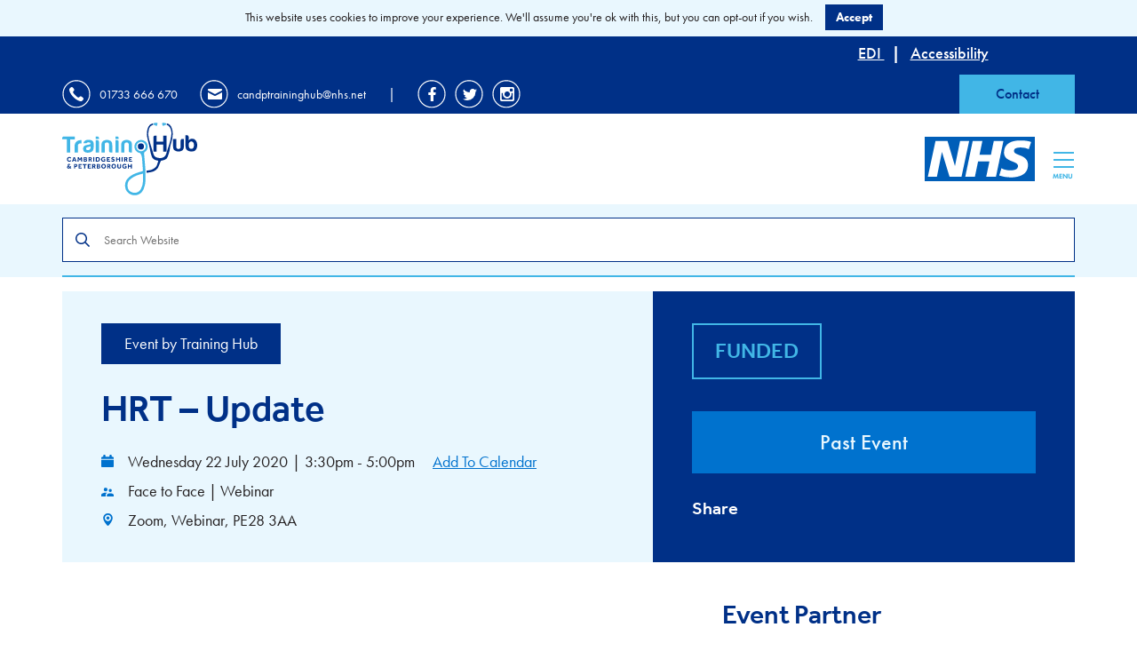

--- FILE ---
content_type: text/html; charset=UTF-8
request_url: https://cptraininghub.nhs.uk/event/hrt-update2/
body_size: 11042
content:
<!doctype html>

<!--[if lt IE 7]>
<html lang="en-GB" class="no-js lt-ie9 lt-ie8 lt-ie7"><![endif]-->
<!--[if (IE 7)&!(IEMobile)]>
<html lang="en-GB" class="no-js lt-ie9 lt-ie8"><![endif]-->
<!--[if (IE 8)&!(IEMobile)]>
<html lang="en-GB" class="no-js lt-ie9"><![endif]-->
<!--[if gt IE 8]><!-->
<html lang="en-GB" class="no-js ocm-right"><!--<![endif]-->

	<head>
		<meta charset="utf-8">

		<meta http-equiv="X-UA-Compatible" content="IE=edge">

		<meta name="HandheldFriendly" content="True">
<meta name="MobileOptimized" content="320">
<meta name="viewport" content="width=device-width, initial-scale=1.0"/>
		<link rel="apple-touch-icon" sizes="180x180" href="https://cptraininghub.nhs.uk/wp-content/themes/traininghub/assets/favicons/apple-touch-icon.png">
<link rel="icon" type="image/png" sizes="32x32" href="https://cptraininghub.nhs.uk/wp-content/themes/traininghub/assets/favicons/favicon-32x32.png">
<link rel="icon" type="image/png" sizes="16x16" href="https://cptraininghub.nhs.uk/wp-content/themes/traininghub/assets/favicons/favicon-16x16.png">
<link rel="manifest" href="https://cptraininghub.nhs.uk/wp-content/themes/traininghub/assets/favicons/site.webmanifest">
<link rel="mask-icon" href="https://cptraininghub.nhs.uk/wp-content/themes/traininghub/assets/favicons/safari-pinned-tab.svg" color="#5bbad5">
<meta name="msapplication-TileColor" content="#2d89ef">
<meta name="theme-color" content="#ffffff">
		<link rel="pingback" href="https://cptraininghub.nhs.uk/xmlrpc.php">

		<link rel="stylesheet" href="https://use.typekit.net/zvv7tdi.css">

		<style>
	
</style>
		
	<!-- Global site tag (gtag.js) - Google Analytics -->
	<script async src="https://www.googletagmanager.com/gtag/js?id=UA-119543437-1"></script>
	<script>
		window.dataLayer = window.dataLayer || [];
		function gtag()

		{dataLayer.push(arguments);}
		gtag('js', new Date());

		gtag('config', 'UA-119543437-1');
	</script>


		<!-- Go to www.addthis.com/dashboard to customize your tools -->
<script type="text/javascript" src="//s7.addthis.com/js/300/addthis_widget.js#pubid=ra-5ba51638c3a65635"></script>
		<meta name='robots' content='index, follow, max-image-preview:large, max-snippet:-1, max-video-preview:-1' />
	<style>img:is([sizes="auto" i], [sizes^="auto," i]) { contain-intrinsic-size: 3000px 1500px }</style>
	
	<!-- This site is optimized with the Yoast SEO plugin v25.5 - https://yoast.com/wordpress/plugins/seo/ -->
	<title>HRT – Update - Training Hub</title>
	<link rel="canonical" href="https://cptraininghub.nhs.uk/event/hrt-update2/" />
	<meta property="og:locale" content="en_GB" />
	<meta property="og:type" content="article" />
	<meta property="og:title" content="HRT – Update - Training Hub" />
	<meta property="og:description" content="This webinar is for both Nurses and GPs Content What is menopause &#8211; diagnosis Symptoms The Consultation Individualised options – HRT, prescribable non-HRT, OTC Risks v benefits Helpful tools Follow-up This webinar is being delivered via Zoom. To Book Make a booking through the website You will receive an invitation via e-mail from the Training... Read more &raquo;" />
	<meta property="og:url" content="https://cptraininghub.nhs.uk/event/hrt-update2/" />
	<meta property="og:site_name" content="Training Hub" />
	<meta property="article:modified_time" content="2020-07-08T12:20:17+00:00" />
	<meta name="twitter:card" content="summary_large_image" />
	<script type="application/ld+json" class="yoast-schema-graph">{"@context":"https://schema.org","@graph":[{"@type":"WebPage","@id":"https://cptraininghub.nhs.uk/event/hrt-update2/","url":"https://cptraininghub.nhs.uk/event/hrt-update2/","name":"HRT – Update - Training Hub","isPartOf":{"@id":"https://cptraininghub.nhs.uk/#website"},"datePublished":"2020-06-01T12:17:47+00:00","dateModified":"2020-07-08T12:20:17+00:00","breadcrumb":{"@id":"https://cptraininghub.nhs.uk/event/hrt-update2/#breadcrumb"},"inLanguage":"en-GB","potentialAction":[{"@type":"ReadAction","target":["https://cptraininghub.nhs.uk/event/hrt-update2/"]}]},{"@type":"BreadcrumbList","@id":"https://cptraininghub.nhs.uk/event/hrt-update2/#breadcrumb","itemListElement":[{"@type":"ListItem","position":1,"name":"Home","item":"https://cptraininghub.nhs.uk/"},{"@type":"ListItem","position":2,"name":"Events","item":"https://cptraininghub.nhs.uk/events/"},{"@type":"ListItem","position":3,"name":"HRT – Update"}]},{"@type":"WebSite","@id":"https://cptraininghub.nhs.uk/#website","url":"https://cptraininghub.nhs.uk/","name":"Training Hub","description":"","potentialAction":[{"@type":"SearchAction","target":{"@type":"EntryPoint","urlTemplate":"https://cptraininghub.nhs.uk/?s={search_term_string}"},"query-input":{"@type":"PropertyValueSpecification","valueRequired":true,"valueName":"search_term_string"}}],"inLanguage":"en-GB"}]}</script>
	<!-- / Yoast SEO plugin. -->


<script type="text/javascript">
/* <![CDATA[ */
window._wpemojiSettings = {"baseUrl":"https:\/\/s.w.org\/images\/core\/emoji\/16.0.1\/72x72\/","ext":".png","svgUrl":"https:\/\/s.w.org\/images\/core\/emoji\/16.0.1\/svg\/","svgExt":".svg","source":{"concatemoji":"https:\/\/cptraininghub.nhs.uk\/wp-includes\/js\/wp-emoji-release.min.js?ver=6.8.2"}};
/*! This file is auto-generated */
!function(s,n){var o,i,e;function c(e){try{var t={supportTests:e,timestamp:(new Date).valueOf()};sessionStorage.setItem(o,JSON.stringify(t))}catch(e){}}function p(e,t,n){e.clearRect(0,0,e.canvas.width,e.canvas.height),e.fillText(t,0,0);var t=new Uint32Array(e.getImageData(0,0,e.canvas.width,e.canvas.height).data),a=(e.clearRect(0,0,e.canvas.width,e.canvas.height),e.fillText(n,0,0),new Uint32Array(e.getImageData(0,0,e.canvas.width,e.canvas.height).data));return t.every(function(e,t){return e===a[t]})}function u(e,t){e.clearRect(0,0,e.canvas.width,e.canvas.height),e.fillText(t,0,0);for(var n=e.getImageData(16,16,1,1),a=0;a<n.data.length;a++)if(0!==n.data[a])return!1;return!0}function f(e,t,n,a){switch(t){case"flag":return n(e,"\ud83c\udff3\ufe0f\u200d\u26a7\ufe0f","\ud83c\udff3\ufe0f\u200b\u26a7\ufe0f")?!1:!n(e,"\ud83c\udde8\ud83c\uddf6","\ud83c\udde8\u200b\ud83c\uddf6")&&!n(e,"\ud83c\udff4\udb40\udc67\udb40\udc62\udb40\udc65\udb40\udc6e\udb40\udc67\udb40\udc7f","\ud83c\udff4\u200b\udb40\udc67\u200b\udb40\udc62\u200b\udb40\udc65\u200b\udb40\udc6e\u200b\udb40\udc67\u200b\udb40\udc7f");case"emoji":return!a(e,"\ud83e\udedf")}return!1}function g(e,t,n,a){var r="undefined"!=typeof WorkerGlobalScope&&self instanceof WorkerGlobalScope?new OffscreenCanvas(300,150):s.createElement("canvas"),o=r.getContext("2d",{willReadFrequently:!0}),i=(o.textBaseline="top",o.font="600 32px Arial",{});return e.forEach(function(e){i[e]=t(o,e,n,a)}),i}function t(e){var t=s.createElement("script");t.src=e,t.defer=!0,s.head.appendChild(t)}"undefined"!=typeof Promise&&(o="wpEmojiSettingsSupports",i=["flag","emoji"],n.supports={everything:!0,everythingExceptFlag:!0},e=new Promise(function(e){s.addEventListener("DOMContentLoaded",e,{once:!0})}),new Promise(function(t){var n=function(){try{var e=JSON.parse(sessionStorage.getItem(o));if("object"==typeof e&&"number"==typeof e.timestamp&&(new Date).valueOf()<e.timestamp+604800&&"object"==typeof e.supportTests)return e.supportTests}catch(e){}return null}();if(!n){if("undefined"!=typeof Worker&&"undefined"!=typeof OffscreenCanvas&&"undefined"!=typeof URL&&URL.createObjectURL&&"undefined"!=typeof Blob)try{var e="postMessage("+g.toString()+"("+[JSON.stringify(i),f.toString(),p.toString(),u.toString()].join(",")+"));",a=new Blob([e],{type:"text/javascript"}),r=new Worker(URL.createObjectURL(a),{name:"wpTestEmojiSupports"});return void(r.onmessage=function(e){c(n=e.data),r.terminate(),t(n)})}catch(e){}c(n=g(i,f,p,u))}t(n)}).then(function(e){for(var t in e)n.supports[t]=e[t],n.supports.everything=n.supports.everything&&n.supports[t],"flag"!==t&&(n.supports.everythingExceptFlag=n.supports.everythingExceptFlag&&n.supports[t]);n.supports.everythingExceptFlag=n.supports.everythingExceptFlag&&!n.supports.flag,n.DOMReady=!1,n.readyCallback=function(){n.DOMReady=!0}}).then(function(){return e}).then(function(){var e;n.supports.everything||(n.readyCallback(),(e=n.source||{}).concatemoji?t(e.concatemoji):e.wpemoji&&e.twemoji&&(t(e.twemoji),t(e.wpemoji)))}))}((window,document),window._wpemojiSettings);
/* ]]> */
</script>
<style id='wp-emoji-styles-inline-css' type='text/css'>

	img.wp-smiley, img.emoji {
		display: inline !important;
		border: none !important;
		box-shadow: none !important;
		height: 1em !important;
		width: 1em !important;
		margin: 0 0.07em !important;
		vertical-align: -0.1em !important;
		background: none !important;
		padding: 0 !important;
	}
</style>
<link rel='stylesheet' id='wp-block-library-css' href='https://cptraininghub.nhs.uk/wp-includes/css/dist/block-library/style.min.css?ver=6.8.2' type='text/css' media='all' />
<style id='classic-theme-styles-inline-css' type='text/css'>
/*! This file is auto-generated */
.wp-block-button__link{color:#fff;background-color:#32373c;border-radius:9999px;box-shadow:none;text-decoration:none;padding:calc(.667em + 2px) calc(1.333em + 2px);font-size:1.125em}.wp-block-file__button{background:#32373c;color:#fff;text-decoration:none}
</style>
<style id='global-styles-inline-css' type='text/css'>
:root{--wp--preset--aspect-ratio--square: 1;--wp--preset--aspect-ratio--4-3: 4/3;--wp--preset--aspect-ratio--3-4: 3/4;--wp--preset--aspect-ratio--3-2: 3/2;--wp--preset--aspect-ratio--2-3: 2/3;--wp--preset--aspect-ratio--16-9: 16/9;--wp--preset--aspect-ratio--9-16: 9/16;--wp--preset--color--black: #000000;--wp--preset--color--cyan-bluish-gray: #abb8c3;--wp--preset--color--white: #ffffff;--wp--preset--color--pale-pink: #f78da7;--wp--preset--color--vivid-red: #cf2e2e;--wp--preset--color--luminous-vivid-orange: #ff6900;--wp--preset--color--luminous-vivid-amber: #fcb900;--wp--preset--color--light-green-cyan: #7bdcb5;--wp--preset--color--vivid-green-cyan: #00d084;--wp--preset--color--pale-cyan-blue: #8ed1fc;--wp--preset--color--vivid-cyan-blue: #0693e3;--wp--preset--color--vivid-purple: #9b51e0;--wp--preset--gradient--vivid-cyan-blue-to-vivid-purple: linear-gradient(135deg,rgba(6,147,227,1) 0%,rgb(155,81,224) 100%);--wp--preset--gradient--light-green-cyan-to-vivid-green-cyan: linear-gradient(135deg,rgb(122,220,180) 0%,rgb(0,208,130) 100%);--wp--preset--gradient--luminous-vivid-amber-to-luminous-vivid-orange: linear-gradient(135deg,rgba(252,185,0,1) 0%,rgba(255,105,0,1) 100%);--wp--preset--gradient--luminous-vivid-orange-to-vivid-red: linear-gradient(135deg,rgba(255,105,0,1) 0%,rgb(207,46,46) 100%);--wp--preset--gradient--very-light-gray-to-cyan-bluish-gray: linear-gradient(135deg,rgb(238,238,238) 0%,rgb(169,184,195) 100%);--wp--preset--gradient--cool-to-warm-spectrum: linear-gradient(135deg,rgb(74,234,220) 0%,rgb(151,120,209) 20%,rgb(207,42,186) 40%,rgb(238,44,130) 60%,rgb(251,105,98) 80%,rgb(254,248,76) 100%);--wp--preset--gradient--blush-light-purple: linear-gradient(135deg,rgb(255,206,236) 0%,rgb(152,150,240) 100%);--wp--preset--gradient--blush-bordeaux: linear-gradient(135deg,rgb(254,205,165) 0%,rgb(254,45,45) 50%,rgb(107,0,62) 100%);--wp--preset--gradient--luminous-dusk: linear-gradient(135deg,rgb(255,203,112) 0%,rgb(199,81,192) 50%,rgb(65,88,208) 100%);--wp--preset--gradient--pale-ocean: linear-gradient(135deg,rgb(255,245,203) 0%,rgb(182,227,212) 50%,rgb(51,167,181) 100%);--wp--preset--gradient--electric-grass: linear-gradient(135deg,rgb(202,248,128) 0%,rgb(113,206,126) 100%);--wp--preset--gradient--midnight: linear-gradient(135deg,rgb(2,3,129) 0%,rgb(40,116,252) 100%);--wp--preset--font-size--small: 13px;--wp--preset--font-size--medium: 20px;--wp--preset--font-size--large: 36px;--wp--preset--font-size--x-large: 42px;--wp--preset--spacing--20: 0.44rem;--wp--preset--spacing--30: 0.67rem;--wp--preset--spacing--40: 1rem;--wp--preset--spacing--50: 1.5rem;--wp--preset--spacing--60: 2.25rem;--wp--preset--spacing--70: 3.38rem;--wp--preset--spacing--80: 5.06rem;--wp--preset--shadow--natural: 6px 6px 9px rgba(0, 0, 0, 0.2);--wp--preset--shadow--deep: 12px 12px 50px rgba(0, 0, 0, 0.4);--wp--preset--shadow--sharp: 6px 6px 0px rgba(0, 0, 0, 0.2);--wp--preset--shadow--outlined: 6px 6px 0px -3px rgba(255, 255, 255, 1), 6px 6px rgba(0, 0, 0, 1);--wp--preset--shadow--crisp: 6px 6px 0px rgba(0, 0, 0, 1);}:where(.is-layout-flex){gap: 0.5em;}:where(.is-layout-grid){gap: 0.5em;}body .is-layout-flex{display: flex;}.is-layout-flex{flex-wrap: wrap;align-items: center;}.is-layout-flex > :is(*, div){margin: 0;}body .is-layout-grid{display: grid;}.is-layout-grid > :is(*, div){margin: 0;}:where(.wp-block-columns.is-layout-flex){gap: 2em;}:where(.wp-block-columns.is-layout-grid){gap: 2em;}:where(.wp-block-post-template.is-layout-flex){gap: 1.25em;}:where(.wp-block-post-template.is-layout-grid){gap: 1.25em;}.has-black-color{color: var(--wp--preset--color--black) !important;}.has-cyan-bluish-gray-color{color: var(--wp--preset--color--cyan-bluish-gray) !important;}.has-white-color{color: var(--wp--preset--color--white) !important;}.has-pale-pink-color{color: var(--wp--preset--color--pale-pink) !important;}.has-vivid-red-color{color: var(--wp--preset--color--vivid-red) !important;}.has-luminous-vivid-orange-color{color: var(--wp--preset--color--luminous-vivid-orange) !important;}.has-luminous-vivid-amber-color{color: var(--wp--preset--color--luminous-vivid-amber) !important;}.has-light-green-cyan-color{color: var(--wp--preset--color--light-green-cyan) !important;}.has-vivid-green-cyan-color{color: var(--wp--preset--color--vivid-green-cyan) !important;}.has-pale-cyan-blue-color{color: var(--wp--preset--color--pale-cyan-blue) !important;}.has-vivid-cyan-blue-color{color: var(--wp--preset--color--vivid-cyan-blue) !important;}.has-vivid-purple-color{color: var(--wp--preset--color--vivid-purple) !important;}.has-black-background-color{background-color: var(--wp--preset--color--black) !important;}.has-cyan-bluish-gray-background-color{background-color: var(--wp--preset--color--cyan-bluish-gray) !important;}.has-white-background-color{background-color: var(--wp--preset--color--white) !important;}.has-pale-pink-background-color{background-color: var(--wp--preset--color--pale-pink) !important;}.has-vivid-red-background-color{background-color: var(--wp--preset--color--vivid-red) !important;}.has-luminous-vivid-orange-background-color{background-color: var(--wp--preset--color--luminous-vivid-orange) !important;}.has-luminous-vivid-amber-background-color{background-color: var(--wp--preset--color--luminous-vivid-amber) !important;}.has-light-green-cyan-background-color{background-color: var(--wp--preset--color--light-green-cyan) !important;}.has-vivid-green-cyan-background-color{background-color: var(--wp--preset--color--vivid-green-cyan) !important;}.has-pale-cyan-blue-background-color{background-color: var(--wp--preset--color--pale-cyan-blue) !important;}.has-vivid-cyan-blue-background-color{background-color: var(--wp--preset--color--vivid-cyan-blue) !important;}.has-vivid-purple-background-color{background-color: var(--wp--preset--color--vivid-purple) !important;}.has-black-border-color{border-color: var(--wp--preset--color--black) !important;}.has-cyan-bluish-gray-border-color{border-color: var(--wp--preset--color--cyan-bluish-gray) !important;}.has-white-border-color{border-color: var(--wp--preset--color--white) !important;}.has-pale-pink-border-color{border-color: var(--wp--preset--color--pale-pink) !important;}.has-vivid-red-border-color{border-color: var(--wp--preset--color--vivid-red) !important;}.has-luminous-vivid-orange-border-color{border-color: var(--wp--preset--color--luminous-vivid-orange) !important;}.has-luminous-vivid-amber-border-color{border-color: var(--wp--preset--color--luminous-vivid-amber) !important;}.has-light-green-cyan-border-color{border-color: var(--wp--preset--color--light-green-cyan) !important;}.has-vivid-green-cyan-border-color{border-color: var(--wp--preset--color--vivid-green-cyan) !important;}.has-pale-cyan-blue-border-color{border-color: var(--wp--preset--color--pale-cyan-blue) !important;}.has-vivid-cyan-blue-border-color{border-color: var(--wp--preset--color--vivid-cyan-blue) !important;}.has-vivid-purple-border-color{border-color: var(--wp--preset--color--vivid-purple) !important;}.has-vivid-cyan-blue-to-vivid-purple-gradient-background{background: var(--wp--preset--gradient--vivid-cyan-blue-to-vivid-purple) !important;}.has-light-green-cyan-to-vivid-green-cyan-gradient-background{background: var(--wp--preset--gradient--light-green-cyan-to-vivid-green-cyan) !important;}.has-luminous-vivid-amber-to-luminous-vivid-orange-gradient-background{background: var(--wp--preset--gradient--luminous-vivid-amber-to-luminous-vivid-orange) !important;}.has-luminous-vivid-orange-to-vivid-red-gradient-background{background: var(--wp--preset--gradient--luminous-vivid-orange-to-vivid-red) !important;}.has-very-light-gray-to-cyan-bluish-gray-gradient-background{background: var(--wp--preset--gradient--very-light-gray-to-cyan-bluish-gray) !important;}.has-cool-to-warm-spectrum-gradient-background{background: var(--wp--preset--gradient--cool-to-warm-spectrum) !important;}.has-blush-light-purple-gradient-background{background: var(--wp--preset--gradient--blush-light-purple) !important;}.has-blush-bordeaux-gradient-background{background: var(--wp--preset--gradient--blush-bordeaux) !important;}.has-luminous-dusk-gradient-background{background: var(--wp--preset--gradient--luminous-dusk) !important;}.has-pale-ocean-gradient-background{background: var(--wp--preset--gradient--pale-ocean) !important;}.has-electric-grass-gradient-background{background: var(--wp--preset--gradient--electric-grass) !important;}.has-midnight-gradient-background{background: var(--wp--preset--gradient--midnight) !important;}.has-small-font-size{font-size: var(--wp--preset--font-size--small) !important;}.has-medium-font-size{font-size: var(--wp--preset--font-size--medium) !important;}.has-large-font-size{font-size: var(--wp--preset--font-size--large) !important;}.has-x-large-font-size{font-size: var(--wp--preset--font-size--x-large) !important;}
:where(.wp-block-post-template.is-layout-flex){gap: 1.25em;}:where(.wp-block-post-template.is-layout-grid){gap: 1.25em;}
:where(.wp-block-columns.is-layout-flex){gap: 2em;}:where(.wp-block-columns.is-layout-grid){gap: 2em;}
:root :where(.wp-block-pullquote){font-size: 1.5em;line-height: 1.6;}
</style>
<link rel='stylesheet' id='bootstrap-css' href='https://maxcdn.bootstrapcdn.com/bootstrap/3.3.2/css/bootstrap.min.css?ver=3.3.2' type='text/css' media='all' />
<link rel='stylesheet' id='select2-css' href='https://cptraininghub.nhs.uk/wp-content/themes/traininghub/bin/libs/select2/css/select2.min.css?ver=4.0.3' type='text/css' media='all' />
<link rel='stylesheet' id='slick-css' href='https://cptraininghub.nhs.uk/wp-content/themes/traininghub/bin/libs/slick/css/slick.css?ver=1.8.1' type='text/css' media='all' />
<link rel='stylesheet' id='slick-theme-css' href='https://cptraininghub.nhs.uk/wp-content/themes/traininghub/bin/libs/slick/css/slick-theme.css?ver=1.8.1' type='text/css' media='all' />
<link rel='stylesheet' id='font-awesome-css' href='//maxcdn.bootstrapcdn.com/font-awesome/4.6.1/css/font-awesome.min.css?ver=4.6.1' type='text/css' media='all' />
<link rel='stylesheet' id='owl-css' href='https://cptraininghub.nhs.uk/wp-content/themes/traininghub/bin/libs/owl/assets/owl.carousel.css?ver=2.0.0' type='text/css' media='all' />
<link rel='stylesheet' id='owl-theme-css' href='https://cptraininghub.nhs.uk/wp-content/themes/traininghub/bin/libs/owl/assets/owl.theme.default.min.css?ver=2.0.0' type='text/css' media='all' />
<link rel='stylesheet' id='ouical-css-css' href='https://cptraininghub.nhs.uk/wp-content/themes/traininghub/bin/libs/ouical/css/main.css?ver=6.8.2' type='text/css' media='all' />
<link rel='stylesheet' id='crate-css' href='https://cptraininghub.nhs.uk/wp-content/themes/traininghub/bin/css/style.min.css?ver=1719405016' type='text/css' media='all' />
<script type="text/javascript" src="https://cptraininghub.nhs.uk/wp-includes/js/jquery/jquery.min.js?ver=3.7.1" id="jquery-core-js"></script>
<script type="text/javascript" src="https://cptraininghub.nhs.uk/wp-includes/js/jquery/jquery-migrate.min.js?ver=3.4.1" id="jquery-migrate-js"></script>
<link rel="https://api.w.org/" href="https://cptraininghub.nhs.uk/wp-json/" /><link rel='shortlink' href='https://cptraininghub.nhs.uk/?p=10056' />
<link rel="alternate" title="oEmbed (JSON)" type="application/json+oembed" href="https://cptraininghub.nhs.uk/wp-json/oembed/1.0/embed?url=https%3A%2F%2Fcptraininghub.nhs.uk%2Fevent%2Fhrt-update2%2F" />
<link rel="alternate" title="oEmbed (XML)" type="text/xml+oembed" href="https://cptraininghub.nhs.uk/wp-json/oembed/1.0/embed?url=https%3A%2F%2Fcptraininghub.nhs.uk%2Fevent%2Fhrt-update2%2F&#038;format=xml" />
	</head>

	<body class="wp-singular event-template-default single single-event postid-10056 wp-theme-traininghub vibeagency">

		
		
		<div id="off-canvas-menu">

	<div class="container">

		<div class="row">

			<div class="menu-col col">

				<div class="ocm-main">

					<ul id="menu-mobile-menu" class="nav clearfix collapsed"><li id="menu-item-49" class="menu-item menu-item-type-custom menu-item-object-custom menu-item-has-children menu-item-49"><a href="https://cptraininghub.nhs.uk/events/">Training &#038; Events</a>
<ul class="sub-menu">
	<li id="menu-item-28788" class="menu-item menu-item-type-custom menu-item-object-custom menu-item-28788"><a href="https://cptraininghub.nhs.uk/events/">View Listings</a></li>
	<li id="menu-item-28789" class="menu-item menu-item-type-custom menu-item-object-custom menu-item-28789"><a href="https://cptraininghub.nhs.uk/events/?view=calendar">View Calendar</a></li>
	<li id="menu-item-28814" class="menu-item menu-item-type-custom menu-item-object-custom menu-item-28814"><a href="https://cptraininghub.nhs.uk/events/?keyword=new-to-practice">New to Practice</a></li>
	<li id="menu-item-69626" class="menu-item menu-item-type-post_type menu-item-object-page menu-item-69626"><a href="https://cptraininghub.nhs.uk/protected-learning-time-plt/">Protected Learning Time (PLT)</a></li>
</ul>
</li>
<li id="menu-item-17484" class="menu-item menu-item-type-custom menu-item-object-custom menu-item-has-children menu-item-17484"><a href="#">Roles</a>
<ul class="sub-menu">
	<li id="menu-item-20256" class="menu-item menu-item-type-post_type menu-item-object-page menu-item-20256"><a href="https://cptraininghub.nhs.uk/admin-clerical/">Admin &#038; Clerical</a></li>
	<li id="menu-item-17486" class="menu-item menu-item-type-post_type menu-item-object-page menu-item-17486"><a href="https://cptraininghub.nhs.uk/allied-health-professionals/">AHPs</a></li>
	<li id="menu-item-18741" class="menu-item menu-item-type-post_type menu-item-object-page menu-item-18741"><a href="https://cptraininghub.nhs.uk/gp-hub/">GPs</a></li>
	<li id="menu-item-17485" class="menu-item menu-item-type-post_type menu-item-object-page menu-item-17485"><a href="https://cptraininghub.nhs.uk/nursing-hub-2/">Nurses &#038; HCAs</a></li>
	<li id="menu-item-50764" class="menu-item menu-item-type-post_type menu-item-object-page menu-item-50764"><a href="https://cptraininghub.nhs.uk/personalised-care/">Personalised Care Roles</a></li>
	<li id="menu-item-22735" class="menu-item menu-item-type-post_type menu-item-object-page menu-item-22735"><a href="https://cptraininghub.nhs.uk/pharmacy-professionals/">Pharmacy Professionals</a></li>
	<li id="menu-item-54595" class="menu-item menu-item-type-post_type menu-item-object-page menu-item-54595"><a href="https://cptraininghub.nhs.uk/physician-associate/">Physician Associate</a></li>
	<li id="menu-item-74627" class="menu-item menu-item-type-post_type menu-item-object-page menu-item-74627"><a href="https://cptraininghub.nhs.uk/practice-manager-2/">Practice Manager</a></li>
</ul>
</li>
<li id="menu-item-74625" class="menu-item menu-item-type-custom menu-item-object-custom menu-item-has-children menu-item-74625"><a href="#">Development &#038; Opportunities</a>
<ul class="sub-menu">
	<li id="menu-item-74681" class="menu-item menu-item-type-post_type menu-item-object-page menu-item-74681"><a href="https://cptraininghub.nhs.uk/advanced-practitioners/">Advanced Practice</a></li>
	<li id="menu-item-74636" class="menu-item menu-item-type-post_type menu-item-object-page menu-item-74636"><a href="https://cptraininghub.nhs.uk/apprenticeships-in-primary-care/">Apprenticeships</a></li>
	<li id="menu-item-74632" class="menu-item menu-item-type-post_type menu-item-object-page menu-item-74632"><a href="https://cptraininghub.nhs.uk/coaching-and-mentoring/">Coaching &#038; Mentoring</a></li>
	<li id="menu-item-74634" class="menu-item menu-item-type-post_type menu-item-object-page menu-item-74634"><a href="https://cptraininghub.nhs.uk/dcsrh-training-scheme/">DFSRH Training</a></li>
	<li id="menu-item-75681" class="menu-item menu-item-type-post_type menu-item-object-page menu-item-75681"><a href="https://cptraininghub.nhs.uk/fellowships/">Fellowships &#038; Preceptorships</a></li>
	<li id="menu-item-74783" class="menu-item menu-item-type-post_type menu-item-object-page menu-item-74783"><a href="https://cptraininghub.nhs.uk/functional-skills/">Functional Skills</a></li>
	<li id="menu-item-75457" class="menu-item menu-item-type-post_type menu-item-object-page menu-item-75457"><a href="https://cptraininghub.nhs.uk/leadership/">Leadership</a></li>
	<li id="menu-item-74633" class="menu-item menu-item-type-post_type menu-item-object-page menu-item-74633"><a href="https://cptraininghub.nhs.uk/coaching-mentoring-training/">Mentors &#038; Preceptors</a></li>
	<li id="menu-item-77205" class="menu-item menu-item-type-post_type menu-item-object-page menu-item-77205"><a href="https://cptraininghub.nhs.uk/funding-for-education-and-training-for-nurses-and-allied-health-professionals/">Nurse &#038; AHP CPD Funding</a></li>
	<li id="menu-item-74635" class="menu-item menu-item-type-post_type menu-item-object-page menu-item-74635"><a href="https://cptraininghub.nhs.uk/gp-hub/gp-trainers-educators/pcn-education-and-workforce-development-lead/">PCN Development</a></li>
	<li id="menu-item-19570" class="menu-item menu-item-type-post_type menu-item-object-page menu-item-19570"><a href="https://cptraininghub.nhs.uk/practice-management/">Practice Engagement</a></li>
	<li id="menu-item-74668" class="menu-item menu-item-type-post_type menu-item-object-page menu-item-74668"><a href="https://cptraininghub.nhs.uk/case-studies/">Case Studies</a></li>
</ul>
</li>
<li id="menu-item-74628" class="menu-item menu-item-type-post_type menu-item-object-page menu-item-has-children menu-item-74628"><a href="https://cptraininghub.nhs.uk/gp-hub/gp-trainers-educators/">Educators &#038; Learning Orgs</a>
<ul class="sub-menu">
	<li id="menu-item-91335" class="menu-item menu-item-type-post_type menu-item-object-page menu-item-91335"><a href="https://cptraininghub.nhs.uk/gp-hub/becoming-a-gp-trainer-or-learning-organisation/">Becoming an Educator or Learning Organisation</a></li>
	<li id="menu-item-91334" class="menu-item menu-item-type-post_type menu-item-object-page menu-item-91334"><a href="https://cptraininghub.nhs.uk/supporting-future-educators/">Supporting Future Educators</a></li>
	<li id="menu-item-91336" class="menu-item menu-item-type-post_type menu-item-object-page menu-item-91336"><a href="https://cptraininghub.nhs.uk/gp-hub/supporting-existing-educators/">Supporting &#038; Resources for Existing Educators</a></li>
	<li id="menu-item-91337" class="menu-item menu-item-type-post_type menu-item-object-page menu-item-91337"><a href="https://cptraininghub.nhs.uk/gp-hub/reapproval-of-educators-and-learning-organisations/">Reapproval of Educators &#038; Learning Organisations</a></li>
</ul>
</li>
<li id="menu-item-252" class="menu-item menu-item-type-custom menu-item-object-custom menu-item-has-children menu-item-252"><a href="#">Resources</a>
<ul class="sub-menu">
	<li id="menu-item-27203" class="menu-item menu-item-type-custom menu-item-object-custom menu-item-27203"><a href="https://cptraininghub.nhs.uk/resource-library/">Browse/Search All Resources</a></li>
	<li id="menu-item-67985" class="menu-item menu-item-type-custom menu-item-object-custom menu-item-67985"><a href="https://cptraininghub.nhs.uk/resource-library/?resource_type=e-learning">E-Learning</a></li>
	<li id="menu-item-29210" class="menu-item menu-item-type-custom menu-item-object-custom menu-item-29210"><a href="https://cptraininghub.nhs.uk/locums/">Locums</a></li>
	<li id="menu-item-28793" class="menu-item menu-item-type-custom menu-item-object-custom menu-item-28793"><a href="https://cptraininghub.nhs.uk/new-to-practice/">New to Practice</a></li>
	<li id="menu-item-28319" class="menu-item menu-item-type-post_type menu-item-object-page menu-item-28319"><a href="https://cptraininghub.nhs.uk/safeguarding/">Safeguarding</a></li>
	<li id="menu-item-74640" class="menu-item menu-item-type-custom menu-item-object-custom menu-item-74640"><a href="https://cptraininghub.nhs.uk/support-to-settle/">Support to Settle (new to area)</a></li>
	<li id="menu-item-28162" class="menu-item menu-item-type-custom menu-item-object-custom menu-item-28162"><a href="https://cptraininghub.nhs.uk/resource-library/?category=wellbeing">Wellbeing &#038; Resilience</a></li>
	<li id="menu-item-74638" class="menu-item menu-item-type-post_type menu-item-object-page menu-item-74638"><a href="https://cptraininghub.nhs.uk/cp-flexible-locum-staff-bank-lantum/">C&#038;P Flexible Locum Staff Bank</a></li>
</ul>
</li>
<li id="menu-item-153" class="menu-item menu-item-type-post_type menu-item-object-page current_page_parent menu-item-153"><a href="https://cptraininghub.nhs.uk/news/">News</a></li>
<li id="menu-item-65" class="menu-item menu-item-type-post_type menu-item-object-page menu-item-has-children menu-item-65"><a href="https://cptraininghub.nhs.uk/about/">About</a>
<ul class="sub-menu">
	<li id="menu-item-54699" class="menu-item menu-item-type-post_type menu-item-object-page menu-item-54699"><a href="https://cptraininghub.nhs.uk/about/">About us</a></li>
	<li id="menu-item-38619" class="menu-item menu-item-type-custom menu-item-object-custom menu-item-38619"><a href="https://cptraininghub.nhs.uk/news/">Latest News</a></li>
	<li id="menu-item-38620" class="menu-item menu-item-type-custom menu-item-object-custom menu-item-38620"><a href="https://cptraininghub.nhs.uk/newsletters/">Newsletters</a></li>
	<li id="menu-item-54701" class="menu-item menu-item-type-post_type menu-item-object-page menu-item-54701"><a href="https://cptraininghub.nhs.uk/working-with-us/">Working with us</a></li>
</ul>
</li>
</ul>
					<div class="ocm-close-wrapper responsive">
						<a title="Close" href="#" class="ocm-close close"></a>
					</div>

				</div>

				
					<div class="ocm-login">

						<a class="button login" href="https://cptraininghub.nhs.uk/login">
							Login						</a>

						<a class="button hollow" href="https://cptraininghub.nhs.uk/register">
							Create Account						</a>

					</div>

				
			</div>

		</div>

	</div>

</div>
		
		<div id="site-wrapper">

			<div id="promo-banner">

	<div class="container">

		<div class="row">

			<div class="col-12 col-md-10 col-md-offset-1">

				<p style="text-align: right;"><strong><a href="https://cptraininghub.nhs.uk/edi/">EDI </a>  |   <a href="https://cptraininghub.nhs.uk/accessibility-help/" rel="noopener">Accessibility</a></strong></p>

			</div>

		</div>

	</div>

</div>
			<header id="header" role="banner">

				<div id="top-bar">

	<div class="container">

		<div class="top-bar-inner">

			<div class="bar-left">

									<a class="phone" href="tel:01733 666 670">
						<svg xmlns="http://www.w3.org/2000/svg" height="32" width="32">
	<circle cx="16" cy="16" r="15"
			stroke="white"
			stroke-width="1.2"
			fill="none"
	/>
</svg>						<span class="text">01733 666 670</span>
					</a>
				
									<a class="email" href="mailto:candptraininghub@nhs.net">
						<svg xmlns="http://www.w3.org/2000/svg" height="32" width="32">
	<circle cx="16" cy="16" r="15"
			stroke="white"
			stroke-width="1.2"
			fill="none"
	/>
</svg>						<span class="text">candptraininghub@nhs.net</span>
					</a>
				
				<span class="pipe">|</span>

									<a class="facebook" target="__blank" href="https://facebook.com/cptrainininghub">
						<svg xmlns="http://www.w3.org/2000/svg" height="32" width="32">
	<circle cx="16" cy="16" r="15"
			stroke="white"
			stroke-width="1.2"
			fill="none"
	/>
</svg>					</a>
				
				                    <a class="twitter" target="__blank" href="https://twitter.com/cptraininghub">
						<svg xmlns="http://www.w3.org/2000/svg" height="32" width="32">
	<circle cx="16" cy="16" r="15"
			stroke="white"
			stroke-width="1.2"
			fill="none"
	/>
</svg>                    </a>
				
				                    <a class="instagram" target="__blank" href="https://www.instagram.com/cptraininghub/">
						<svg xmlns="http://www.w3.org/2000/svg" height="32" width="32">
	<circle cx="16" cy="16" r="15"
			stroke="white"
			stroke-width="1.2"
			fill="none"
	/>
</svg>                    </a>
				
			</div>

			<div class="bar-right">

				<a class="top-bar-link" href="https://cptraininghub.nhs.uk/contact">
					Contact				</a>

				
					<a class="top-bar-link hide-responsive" href="https://cptraininghub.nhs.uk/register">
						Create Account					</a>

					<a class="top-bar-link hide-responsive" href="https://cptraininghub.nhs.uk/login">
						Login					</a>

				
			</div>

		</div>

	</div>

</div>
				<div id="inner-header" class="container">

					<div class="top-header">

						<a href="https://cptraininghub.nhs.uk" id="logo" rel="nofollow">
	<img src="https://cptraininghub.nhs.uk/wp-content/themes/traininghub/assets/images/logo.svg" alt="Logo" />
</a>
						<div class="right">

							<div id="header-utils">

	<div class="search">

	<div id="header-search" class="search-toggle-container">

		<form role="search" method="get" class="search-form" action="https://cptraininghub.nhs.uk/">

			<input type="image" src="https://cptraininghub.nhs.uk/wp-content/themes/traininghub/assets/icons/search-blue.svg" alt="Search" />

			<label for="header-search-input" class="sr-only">
				Search the site			</label>

			<input id="header-search-input" placeholder="Search for events, resources and information" required class="search-box" type="text" value="" name="s" />

		</form>

	</div>

</div>
	<a id="nhs-logo" href="https://www.nhs.uk/" target="_blank">
		<img src="https://cptraininghub.nhs.uk/wp-content/themes/traininghub/assets/images/nhs-logo.svg" alt="NHS logo"/>
	</a>

	<div id="ocm-toggle-icon">
	<a id="toggle-menu" class="navbar-toggle" href="#" aria-label="Open menu">
		<div>
			<span class="top"></span>
			<span class="middle"></span>
			<span class="bottom"></span>
		</div>
	</a>
	<p>MENU</p>
</div>
</div>
							<div class="clearfix"></div>

						</div>

					</div>

					<ul id="menu-main-nav" class="nav clearfix collapsed"><li id="menu-item-200" class="menu-item menu-item-type-custom menu-item-object-custom menu-item-has-children menu-item-200"><a href="https://cptraininghub.nhs.uk/events">Training &#038; Events</a>
<ul class="sub-menu out">
	<li id="menu-item-28785" class="menu-item menu-item-type-custom menu-item-object-custom menu-item-28785"><a href="https://cptraininghub.nhs.uk/events/">View Listings</a></li>
	<li id="menu-item-28784" class="menu-item menu-item-type-custom menu-item-object-custom menu-item-28784"><a href="https://cptraininghub.nhs.uk/events/?view=calendar">View Calendar</a></li>
	<li id="menu-item-28815" class="menu-item menu-item-type-custom menu-item-object-custom menu-item-28815"><a href="https://cptraininghub.nhs.uk/events/?keyword=new-to-practice">New to Practice</a></li>
	<li id="menu-item-69627" class="menu-item menu-item-type-post_type menu-item-object-page menu-item-69627"><a href="https://cptraininghub.nhs.uk/protected-learning-time-plt/">Protected Learning Time (PLT)</a></li>
</ul>
</li>
<li id="menu-item-17407" class="menu-item menu-item-type-custom menu-item-object-custom menu-item-has-children menu-item-17407"><a href="#">Roles</a>
<ul class="sub-menu out">
	<li id="menu-item-20257" class="menu-item menu-item-type-post_type menu-item-object-page menu-item-20257"><a href="https://cptraininghub.nhs.uk/admin-clerical/">Admin &#038; Clerical</a></li>
	<li id="menu-item-17408" class="menu-item menu-item-type-post_type menu-item-object-page menu-item-17408"><a href="https://cptraininghub.nhs.uk/allied-health-professionals/">Allied Health Professionals</a></li>
	<li id="menu-item-8127" class="menu-item menu-item-type-custom menu-item-object-custom menu-item-8127"><a href="https://cptraininghub.nhs.uk/gp-hub">General Practitioner (GP)</a></li>
	<li id="menu-item-17422" class="menu-item menu-item-type-post_type menu-item-object-page menu-item-17422"><a href="https://cptraininghub.nhs.uk/nursing-hub-2/">Nurse or HCA</a></li>
	<li id="menu-item-50765" class="menu-item menu-item-type-post_type menu-item-object-page menu-item-50765"><a href="https://cptraininghub.nhs.uk/personalised-care/">Personalised Care Roles</a></li>
	<li id="menu-item-22734" class="menu-item menu-item-type-post_type menu-item-object-page menu-item-22734"><a href="https://cptraininghub.nhs.uk/pharmacy-professionals/">Pharmacy Professionals</a></li>
	<li id="menu-item-54594" class="menu-item menu-item-type-post_type menu-item-object-page menu-item-54594"><a href="https://cptraininghub.nhs.uk/physician-associate/">Physician Associate</a></li>
	<li id="menu-item-74617" class="menu-item menu-item-type-post_type menu-item-object-page menu-item-74617"><a href="https://cptraininghub.nhs.uk/practice-manager-2/">Practice Manager</a></li>
</ul>
</li>
<li id="menu-item-74602" class="menu-item menu-item-type-custom menu-item-object-custom menu-item-has-children menu-item-74602"><a href="#">Development &#038; Opportunities</a>
<ul class="sub-menu out">
	<li id="menu-item-74680" class="menu-item menu-item-type-post_type menu-item-object-page menu-item-74680"><a href="https://cptraininghub.nhs.uk/advanced-practitioners/">Advanced Practice</a></li>
	<li id="menu-item-74607" class="menu-item menu-item-type-post_type menu-item-object-page menu-item-74607"><a href="https://cptraininghub.nhs.uk/apprenticeships-in-primary-care/">Apprenticeships</a></li>
	<li id="menu-item-74609" class="menu-item menu-item-type-post_type menu-item-object-page menu-item-74609"><a href="https://cptraininghub.nhs.uk/coaching-and-mentoring/">Coaching &#038; Mentoring</a></li>
	<li id="menu-item-74610" class="menu-item menu-item-type-post_type menu-item-object-page menu-item-74610"><a href="https://cptraininghub.nhs.uk/dcsrh-training-scheme/">DFSRH Training</a></li>
	<li id="menu-item-75680" class="menu-item menu-item-type-post_type menu-item-object-page menu-item-75680"><a href="https://cptraininghub.nhs.uk/fellowships/">Fellowships &#038; Preceptorships</a></li>
	<li id="menu-item-74782" class="menu-item menu-item-type-post_type menu-item-object-page menu-item-74782"><a href="https://cptraininghub.nhs.uk/functional-skills/">Functional Skills</a></li>
	<li id="menu-item-75458" class="menu-item menu-item-type-post_type menu-item-object-page menu-item-75458"><a href="https://cptraininghub.nhs.uk/leadership/">Leadership</a></li>
	<li id="menu-item-74616" class="menu-item menu-item-type-post_type menu-item-object-page menu-item-74616"><a href="https://cptraininghub.nhs.uk/coaching-mentoring-training/">Mentors &#038; Preceptors</a></li>
	<li id="menu-item-77204" class="menu-item menu-item-type-post_type menu-item-object-page menu-item-77204"><a href="https://cptraininghub.nhs.uk/funding-for-education-and-training-for-nurses-and-allied-health-professionals/">Nurse &#038; AHP CPD Funding</a></li>
	<li id="menu-item-74613" class="menu-item menu-item-type-post_type menu-item-object-page menu-item-74613"><a href="https://cptraininghub.nhs.uk/gp-hub/gp-trainers-educators/pcn-education-and-workforce-development-lead/">PCN Development</a></li>
	<li id="menu-item-19569" class="menu-item menu-item-type-post_type menu-item-object-page menu-item-19569"><a href="https://cptraininghub.nhs.uk/practice-management/">Practice Engagement</a></li>
	<li id="menu-item-74669" class="menu-item menu-item-type-post_type menu-item-object-page menu-item-74669"><a href="https://cptraininghub.nhs.uk/case-studies/">Case Studies</a></li>
</ul>
</li>
<li id="menu-item-74606" class="menu-item menu-item-type-post_type menu-item-object-page menu-item-has-children menu-item-74606"><a href="https://cptraininghub.nhs.uk/gp-hub/gp-trainers-educators/">Educators &#038; Learning Orgs</a>
<ul class="sub-menu out">
	<li id="menu-item-91315" class="menu-item menu-item-type-post_type menu-item-object-page menu-item-91315"><a href="https://cptraininghub.nhs.uk/gp-hub/becoming-a-gp-trainer-or-learning-organisation/">Becoming an Educator or Learning Organisation</a></li>
	<li id="menu-item-91314" class="menu-item menu-item-type-post_type menu-item-object-page menu-item-91314"><a href="https://cptraininghub.nhs.uk/supporting-future-educators/">Supporting Future Educators Programme</a></li>
	<li id="menu-item-91317" class="menu-item menu-item-type-post_type menu-item-object-page menu-item-91317"><a href="https://cptraininghub.nhs.uk/gp-hub/supporting-existing-educators/">Support &#038; Resources for Existing Educators</a></li>
	<li id="menu-item-91316" class="menu-item menu-item-type-post_type menu-item-object-page menu-item-91316"><a href="https://cptraininghub.nhs.uk/gp-hub/reapproval-of-educators-and-learning-organisations/">Reapproval of Educators &#038; Learning Organisations</a></li>
</ul>
</li>
<li id="menu-item-160" class="menu-item menu-item-type-custom menu-item-object-custom menu-item-has-children menu-item-160"><a href="/resource-library/">Resources</a>
<ul class="sub-menu out">
	<li id="menu-item-27192" class="menu-item menu-item-type-custom menu-item-object-custom menu-item-27192"><a href="https://cptraininghub.nhs.uk/resource-library/">Browse/Search All Resources</a></li>
	<li id="menu-item-28779" class="menu-item menu-item-type-custom menu-item-object-custom menu-item-28779"><a href="https://cptraininghub.nhs.uk/resource-library/?resource_type=e-learning">E-Learning</a></li>
	<li id="menu-item-29211" class="menu-item menu-item-type-custom menu-item-object-custom menu-item-29211"><a href="https://cptraininghub.nhs.uk/locums/">Locums</a></li>
	<li id="menu-item-28792" class="menu-item menu-item-type-custom menu-item-object-custom menu-item-28792"><a href="https://cptraininghub.nhs.uk/new-to-practice/">New to Practice</a></li>
	<li id="menu-item-28318" class="menu-item menu-item-type-post_type menu-item-object-page menu-item-28318"><a href="https://cptraininghub.nhs.uk/safeguarding/">Safeguarding</a></li>
	<li id="menu-item-74618" class="menu-item menu-item-type-custom menu-item-object-custom menu-item-74618"><a href="https://cptraininghub.nhs.uk/support-to-settle/">Support to Settle (new to area)</a></li>
	<li id="menu-item-28161" class="menu-item menu-item-type-custom menu-item-object-custom menu-item-28161"><a href="https://cptraininghub.nhs.uk/resource-library/?category=wellbeing">Wellbeing &#038; Resilience</a></li>
	<li id="menu-item-74614" class="menu-item menu-item-type-post_type menu-item-object-page menu-item-74614"><a href="https://cptraininghub.nhs.uk/cp-flexible-locum-staff-bank-lantum/">C&#038;P Flexible Locum Staff Bank</a></li>
</ul>
</li>
<li id="menu-item-17098" class="menu-item menu-item-type-custom menu-item-object-custom menu-item-has-children menu-item-17098"><a href="https://cptraininghub.nhs.uk/about/">About</a>
<ul class="sub-menu out">
	<li id="menu-item-54698" class="menu-item menu-item-type-post_type menu-item-object-page menu-item-54698"><a href="https://cptraininghub.nhs.uk/about/">About us</a></li>
	<li id="menu-item-38617" class="menu-item menu-item-type-custom menu-item-object-custom menu-item-38617"><a href="https://cptraininghub.nhs.uk/news/">Latest News</a></li>
	<li id="menu-item-38618" class="menu-item menu-item-type-custom menu-item-object-custom menu-item-38618"><a href="https://cptraininghub.nhs.uk/newsletters/">Newsletters</a></li>
	<li id="menu-item-54697" class="menu-item menu-item-type-post_type menu-item-object-page menu-item-54697"><a href="https://cptraininghub.nhs.uk/working-with-us/">Working with us</a></li>
</ul>
</li>
</ul>					
				</div>

				<div class="search-responsive">

    <div id="header-search-responsive" class="search-toggle-container">

        <div class="container">

            <form role="search" method="get" class="search-form" action="https://cptraininghub.nhs.uk/">

                <input type="image" src="https://cptraininghub.nhs.uk/wp-content/themes/traininghub/assets/icons/search-dark-blue.svg" alt="Search" />

                <label for="header-search-input" class="sr-only">
                    Search the site                </label>

                <input id="header-search-input" placeholder="Search Website" required class="search-box" type="text" value="" name="s" />

            </form>

            <div class="hr-div"></div>

        </div>

    </div>

</div>
			</header>

<div id="content">

	
<div id="event-title-bar">

	<div class="container">

		<div class="row">

			<div class="event-info-section col-lg-7">

				<div class="organiser-description training_hub">
					Event by Training Hub				</div>

				<h1 class="title">HRT – Update</h1>

				<div class="event-info">

											<div class="days event-days-toggle single-day		">

	
		<div class="current-day">

			
				<span class="day">Wednesday 22 July 2020</span>

									<span class="separator">|</span>
					<span class="time">3:30pm - 5:00pm</span>
				
			
			
				
					<div class="add-cal-event" data-event-title="HRT – Update"
	 data-event-duration="90"
	 data-event-start="Wed, 22 Jul 2020 15:30:00 +0100" data-event-end="Wed, 22 Jul 2020 17:00:00 +0100"
	 data-event-location="Zoom, Webinar, PE28 3AA" data-event-description="For details, link here: https://cptraininghub.nhs.uk/event/hrt-update2/"
	 data-event-id="10056">

	<a href="#toggle-add-action" class="toggle-add-actions">

		Add To Calendar
	</a>

</div>
				
			
		</div>

	
	
</div>					
					<div class="type-info face_to_face">
						Face to Face | Webinar					</div>

					
					
						<div class="address">
							Zoom, Webinar, PE28 3AA						</div>

					
					
				</div>

			</div>

			<div class="event-booking-section col-lg-5">

				<div class="price-wrapper">

					<div class="price  free">
						Funded					</div>

					
				</div>

				<div class="booking-button-wrapper">
					<a href="#" data-id=10056 class="button disabled is-past " data-redirect="https://cptraininghub.nhs.uk/checkout?event-id=10056">Past Event</a>				</div>

				<span class="error-message hidden">There was a problem with your submission. Please refresh the page and try again.</span>

				<div class="addthis-buttons">

	<span class="share">Share</span>

	<!-- Go to www.addthis.com/dashboard to customize your tools -->
	<div class="addthis_inline_share_toolbox"></div>

</div>
			</div>

		</div>

	</div>

</div>
	<div id="inner-content">

		<div class="container">

			<div class="row">

				<div id="main" class="col-lg-7" role="main">

					
					
						
							<div class="fade-in">

								
								<div class="content-block block-text block-1">

	<div class="entry-content">

		<p>This webinar is for both Nurses and GPs</p>
<h2>Content</h2>
<ul>
<li>What is menopause &#8211; diagnosis</li>
<li>Symptoms</li>
<li>The Consultation</li>
<li>Individualised options – HRT, prescribable non-HRT, OTC</li>
<li>Risks v benefits</li>
<li>Helpful tools</li>
<li>Follow-up</li>
</ul>

	</div>

</div>
<div class="content-block block-text block-2">

	<div class="entry-content">

		<p>This webinar is being delivered via Zoom.</p>
<h2>To Book</h2>
<ul>
<li>Make a booking through the website</li>
<li>You will receive an invitation via e-mail from the Training Hub to register the day before the event.</li>
<li>Once you have done this Zoom will then send you the link to the meeting</li>
</ul>

	</div>

</div>

							</div>

							<div class="fade-in">

								<div class="content-block block-accordion event-accordion">

	<div class="panel-group accordion" id="event-accordion">

		
		
		
	</div>

</div>
							</div>

						
					
				</div>

				<div id="sticky-container" class="col-lg-5">

					<div class="sticky">
						<div id="event-single-sidebar">

	
		<div class="partners ">

			<h2 class="partner-title">Event Partner</h2>

			<div class="partners-wrapper">

				
					<div class="partner">

						
								<div class="bg-image-wrapper">

	<div class="bg-image " data-src="https://cptraininghub.nhs.uk/wp-content/uploads/2018/11/PCCPD.png" style="background-image: url('https://cptraininghub.nhs.uk/wp-content/uploads/2018/11/PCCPD.png');"></div>

	
</div>

						
					</div>

				
			</div>

		</div>

	
		<div class="location">

			
				
				<div class="address">
					Zoom, Webinar, PE28 3AA				</div>

			
		</div>

</div>					</div>

				</div>

			</div>

		</div>

		<div id="similar-events">

	<div class="inner-fade fade-in">

		<div class="container">

			<h2 class="section-title">More Events</h2>

			<div class="row">

				
					<div class="similar-col col-md-4">

						<div class="similar-event-card" data-link="https://cptraininghub.nhs.uk/event/introduction-to-ear-examination/" tabindex="0">

	<h3 class="event-title">Introduction to Ear Examination</h3>

	<div class="event-info">

		
			<div class="card-days">
				<div class="days event-days-toggle single-day		">

	
		<div class="current-day">

			
				<span class="day">Thursday 26 February 2026</span>

									<span class="separator">|</span>
					<span class="time">2:00pm - 4:30pm</span>
				
			
			
		</div>

	
	
</div>			</div>

		
		
		<div class="price">
			Funded		</div>

		<div class="view-more">
			Book Now		</div>

	</div>

</div>
					</div>

				
					<div class="similar-col col-md-4">

						<div class="similar-event-card" data-link="https://cptraininghub.nhs.uk/event/group-consultations-practical-examples/" tabindex="0">

	<h3 class="event-title">Group consultations – practical examples on the key ingredients on how to deliver them – smoking cessation, asthma, COPD</h3>

	<div class="event-info">

		
			<div class="card-days">
				<div class="days event-days-toggle single-day		">

	
		<div class="current-day">

			
				<span class="day">Monday 09 February 2026</span>

									<span class="separator">|</span>
					<span class="time">6:30pm - 7:45pm</span>
				
			
			
		</div>

	
	
</div>			</div>

		
		
		<div class="price">
			Free!		</div>

		<div class="view-more">
			Book Now		</div>

	</div>

</div>
					</div>

				
					<div class="similar-col col-md-4">

						<div class="similar-event-card" data-link="https://cptraininghub.nhs.uk/event/shared-decision-making-in-asthma-copd/" tabindex="0">

	<h3 class="event-title">Shared decision making in asthma &#038; COPD including Case Studies</h3>

	<div class="event-info">

		
			<div class="card-days">
				<div class="days event-days-toggle single-day		">

	
		<div class="current-day">

			
				<span class="day">Monday 02 February 2026</span>

									<span class="separator">|</span>
					<span class="time">6:30pm - 7:45pm</span>
				
			
			
		</div>

	
	
</div>			</div>

		
		
		<div class="price">
			Free!		</div>

		<div class="view-more">
			Book Now		</div>

	</div>

</div>
					</div>

				
			</div>

		</div>

	</div>

</div>
	</div>

</div>

			<footer id="footer" role="contentinfo">

				<div id="inner-footer">

					<div class="container">

						<div class="row">

							<div class="footer-left col-sm-7">
								<ul id="menu-footer-nav" class="nav footer-nav clearfix"><li id="menu-item-23" class="menu-item menu-item-type-post_type menu-item-object-page menu-item-home menu-item-23"><a href="https://cptraininghub.nhs.uk/">Home</a></li>
<li id="menu-item-68" class="menu-item menu-item-type-post_type menu-item-object-page menu-item-68"><a href="https://cptraininghub.nhs.uk/about/">About</a></li>
<li id="menu-item-26" class="menu-item menu-item-type-custom menu-item-object-custom menu-item-26"><a href="https://cptraininghub.nhs.uk/events/">Training &#038; Events</a></li>
<li id="menu-item-80" class="menu-item menu-item-type-post_type menu-item-object-page current_page_parent menu-item-80"><a href="https://cptraininghub.nhs.uk/news/">News</a></li>
<li id="menu-item-246" class="menu-item menu-item-type-post_type menu-item-object-page menu-item-246"><a href="https://cptraininghub.nhs.uk/contact/">Contact</a></li>
<li id="menu-item-63975" class="menu-item menu-item-type-post_type menu-item-object-page menu-item-63975"><a href="https://cptraininghub.nhs.uk/accessibility-help/">Accessibility</a></li>
</ul>
								<div class="legal-links">

									<a  href="https://cptraininghub.nhs.uk/terms-conditions">
										Terms &amp; Conditions									</a>

									<span class="separator">/</span>

									<a href="https://cptraininghub.nhs.uk/privacy-policy">
										Privacy Policy									</a>

									<span class="separator">/</span>

									<a href="https://cptraininghub.nhs.uk/booking-and-refunds">
										Bookings &amp; Refunds									</a>

									<span class="separator">/</span>

									<a href="https://cptraininghub.nhs.uk/complaints">
										Complaints									</a>

								</div>

								<div class="copyright-credit">

									<span class="copyright">
										&copy; Training Hub 2026. All Rights Reserved									</span>

									<span class="separator">/</span>

									<a target="_blank" href="https://vibeagency.uk/" class="credit">
										Website By <span class="vibeagency">Vibe Agency</span>
									</a>

								</div>

							</div>

							<div class="footer-right col-sm-5">

								<div class="footer-right-section">

	<div class="title">
		Building Better General Practice With:	</div>

	<div class="links">

		<div class="top">
			<a target="_blank" href="https://www.cpics.org.uk">
				NHS Cambridgeshire & Peterborough ICS			</a>
		</div>

		<span class="separator middle-separator">|</span>

		<div class="bottom">
			<a target="_blank" href="https://greaterpeterboroughgps.nhs.uk">
				Greater Peterborough Network			</a>
			<span class="separator">|</span>
			<a target="_blank" href="http://cgpn.co.uk/">
				Cambs GP Network			</a>
		</div>

	</div>

</div>
							</div>

						</div>

					</div>

				</div>

			</footer>

		</div> <!-- /site-wrapper -->

		<script type="speculationrules">
{"prefetch":[{"source":"document","where":{"and":[{"href_matches":"\/*"},{"not":{"href_matches":["\/wp-*.php","\/wp-admin\/*","\/wp-content\/uploads\/*","\/wp-content\/*","\/wp-content\/plugins\/*","\/wp-content\/themes\/traininghub\/*","\/*\\?(.+)"]}},{"not":{"selector_matches":"a[rel~=\"nofollow\"]"}},{"not":{"selector_matches":".no-prefetch, .no-prefetch a"}}]},"eagerness":"conservative"}]}
</script>
<div id="cookie-notice">
	<p>
		This website uses cookies to improve your experience. We'll assume you're ok with this, but you can opt-out if you wish.	</p>
	<a href="#" class="accept">
		Accept	</a>

	</div><script type="text/javascript" src="https://cptraininghub.nhs.uk/wp-content/themes/traininghub/bin/libs/touch-swipe/jquery.touchSwipe.min.js?ver=1.6.18" id="touch-swipe-js"></script>
<script type="text/javascript" src="https://maxcdn.bootstrapcdn.com/bootstrap/3.3.2/js/bootstrap.min.js?ver=3.3.2" id="bootstrap-js"></script>
<script type="text/javascript" src="https://cptraininghub.nhs.uk/wp-content/themes/traininghub/bin/libs/cookie/jquery.cookie.js?ver=1.3.1" id="cookie-js"></script>
<script type="text/javascript" src="https://cptraininghub.nhs.uk/wp-content/themes/traininghub/bin/libs/smartresize/jquery.smartresize.js?ver=1.0.1" id="smartresize-js"></script>
<script type="text/javascript" src="https://cptraininghub.nhs.uk/wp-content/themes/traininghub/bin/libs/jquery-ui-custom/jquery-ui.min.js?ver=6.8.2" id="jquery-ui-js"></script>
<script type="text/javascript" src="https://cptraininghub.nhs.uk/wp-content/themes/traininghub/bin/libs/select2/js/select2.min.js?ver=4.0.3" id="select2-js"></script>
<script type="text/javascript" src="https://cptraininghub.nhs.uk/wp-content/themes/traininghub/bin/libs/owl/owl.carousel.min.js?ver=2.0.0" id="owl-js"></script>
<script type="text/javascript" src="//cdnjs.cloudflare.com/ajax/libs/ScrollMagic/2.0.5/ScrollMagic.min.js?ver=2.0.5" id="scroll-magic-js"></script>
<script type="text/javascript" src="https://cptraininghub.nhs.uk/wp-content/themes/traininghub/bin/libs/slick/js/slick.min.js?ver=1.8.1" id="slick-js"></script>
<script type="text/javascript" src="https://cptraininghub.nhs.uk/wp-content/themes/traininghub/bin/libs/sticky-kit/jquery.sticky-kit.min.js?ver=6.8.2" id="sticky-kit-js"></script>
<script type="text/javascript" src="https://cptraininghub.nhs.uk/wp-content/themes/traininghub/bin/libs/ouical/js/ouical.min.js?ver=6.8.2" id="ouical-js-js"></script>
<script type="text/javascript" id="crate-js-extra">
/* <![CDATA[ */
var ScriptData = {"agency_brand":"vibeagency","ajaxurl":"https:\/\/cptraininghub.nhs.uk\/wp-admin\/admin-ajax.php","theme_uri":"https:\/\/cptraininghub.nhs.uk\/wp-content\/themes\/traininghub","recaptcha_site_key":"6LcJb6AUAAAAALnAPAIKxsKwZRCBgE3R7Yha1jFW","get_login_popup_nonce":"7ebaeaa12c","login_popup_triggers":["a[href=\"https:\/\/cptraininghub.nhs.uk\/login\"]","a[href=\"http:\/\/cptraininghub.nhs.uk\/login\"]","a.login-button","a.book-now.logged-out"],"get_practice_details_popup_nonce":"ab19920f0c","get_invoice_address_nonce":"c21c94c29f","create_booking_nonce":"3ec80aa16b","add_to_waiting_list_nonce":"034b2f6581","cancel_booking_nonce":"cc02cbfa12","is_fully_booked_nonce":"4760604e0c","crate_get_events_nonce":"5ff07be609","forgot_password_form_should_autosave":"1","forgot_password_form_submit_nonce":"d6ead905b2","forgot_password_form_autosave_nonce":"6fa4d6adf9","forgot_password_form_ajax_data":[],"mailing_list_form_should_autosave":"","mailing_list_form_submit_nonce":"ec6c0a06d4","mailing_list_form_autosave_nonce":"a6d5b2dcb0","mailing_list_form_ajax_data":[],"login_form_should_autosave":"","login_form_submit_nonce":"602e83f35e","login_form_autosave_nonce":"7a2827a396","login_form_ajax_data":{"scroll":false},"contact_form_should_autosave":"","contact_form_submit_nonce":"21210dfb29","contact_form_autosave_nonce":"972d184333","contact_form_ajax_data":{"scroll":false}};
/* ]]> */
</script>
<script type="text/javascript" src="https://cptraininghub.nhs.uk/wp-content/themes/traininghub/bin/js/crate.min.js?ver=1719405016" id="crate-js"></script>

	</body>

</html>

--- FILE ---
content_type: image/svg+xml
request_url: https://cptraininghub.nhs.uk/wp-content/themes/traininghub/assets/icons/calendar-mid-blue.svg
body_size: 182
content:
<?xml version="1.0" encoding="utf-8"?>
<!-- Generator: Adobe Illustrator 22.1.0, SVG Export Plug-In . SVG Version: 6.00 Build 0)  -->
<svg version="1.1" id="Layer_1" xmlns="http://www.w3.org/2000/svg" xmlns:xlink="http://www.w3.org/1999/xlink" x="0px" y="0px"
	 viewBox="0 0 24 24" style="enable-background:new 0 0 24 24;" xml:space="preserve">
<style type="text/css">
	.st0{fill:#0072CE;}
</style>
<path class="st0" d="M0,6c0-1.1,0.9-2,2-2h2V2c0-0.6,0.4-2,1-2h2c0.6,0,1,1.4,1,2v2h8V2c0-0.6,0.4-2,1-2h2c0.6,0,1,1.4,1,2v2h2
	c1.1,0,2,0.9,2,2v2H0V6z M24,10v13c0,0-0.5,1-2,1H2c-1.6,0-2-1-2-1V10H24z"/>
</svg>


--- FILE ---
content_type: image/svg+xml
request_url: https://cptraininghub.nhs.uk/wp-content/themes/traininghub/assets/images/logo.svg
body_size: 6017
content:
<svg xmlns="http://www.w3.org/2000/svg" width="241.803" height="130" viewBox="0 0 241.803 130"><defs><style>.a{fill:#003087;}.b{fill:#44b6e5;}.c{fill:#41b6e6;}</style></defs><g transform="translate(0 -0.155)"><g transform="translate(0 0.155)"><g transform="translate(163.262 23.169)"><path class="a" d="M541.5,105.673V80.015a2.866,2.866,0,0,1,.874-2.11,2.915,2.915,0,0,1,2.111-.874h2.925V87.7h11.819V77h6v28.642h-6V92.889H547.409v12.753H541.5v.03Z" transform="translate(-541.5 -77)"/></g><g transform="translate(198.598 29.138)"><path class="a" d="M678.026,96.8v12.995c0,3.95-1.025,6.512-3.075,7.749a12.847,12.847,0,0,1-6.754,1.839,13.64,13.64,0,0,1-6.543-1.99c-1.96-1.206-2.955-3.739-2.955-7.568V96.8h5.819v14.171a3.523,3.523,0,0,0,1.176,2.925,4.22,4.22,0,0,0,2.653.9,4.452,4.452,0,0,0,2.714-.9,3.379,3.379,0,0,0,1.206-2.925V99.634a2.8,2.8,0,0,1,.784-1.99,2.724,2.724,0,0,1,2.05-.844Z" transform="translate(-658.7 -96.8)"/></g><g transform="translate(220.879 22.566)"><path class="a" d="M738.268,77.834V84.5a7.075,7.075,0,0,1,2.653-2.593,7.623,7.623,0,0,1,3.678-.844,7.767,7.767,0,0,1,6.422,3.256,13.479,13.479,0,0,1,2.5,8.412,13.479,13.479,0,0,1-2.5,8.412,7.12,7.12,0,0,1-3.377,2.291,12.9,12.9,0,0,1-4.221.693,14.071,14.071,0,0,1-7.417-2.08c-2.291-1.387-3.407-4.04-3.407-7.99V75h2.834a2.622,2.622,0,0,1,1.99.844A2.734,2.734,0,0,1,738.268,77.834Zm9.5,14.653a7.826,7.826,0,0,0-1.236-4.673,3.947,3.947,0,0,0-3.407-1.749,4.2,4.2,0,0,0-3.588,1.658,7.937,7.937,0,0,0-1.236,4.734c0,2.322.392,4.04,1.176,5.1a4.032,4.032,0,0,0,3.5,1.749,4.12,4.12,0,0,0,3.588-1.749A8.967,8.967,0,0,0,747.766,92.487Z" transform="translate(-732.6 -75)"/></g><g transform="translate(179.059 0.164)"><path class="b" d="M597.272,5.8c1.236-.482,2.02-1.96,3.678-1.658V1.574c-.392-.06-.784-.09-1.206-.121-1.206-.06-2.382-.754-3.558-.754-.814,0-2.291.633-2.291,1.025a9.129,9.129,0,0,0,.844,4.01C594.89,6.067,596.488,6.1,597.272,5.8Z" transform="translate(-593.893 -0.7)"/></g><g transform="translate(163.624 0)"><path class="b" d="M542.7,3.968a5.687,5.687,0,0,1,2.593.724c1.146.6,2.442,1.9,3.407.693.844-1.055.9-2.834.935-4.311,0-.3-1.688-1.025-2.5-.9a37.6,37.6,0,0,0-4.432.995v2.8Z" transform="translate(-542.7 -0.155)"/></g><g transform="translate(0 24.706)"><path class="c" d="M8.5,110.742V87.165H0v-2.08a2.866,2.866,0,0,1,.874-2.111,2.915,2.915,0,0,1,2.11-.874H22.793v5.1H14.412v23.577l-5.909-.03Z" transform="translate(0 -82.1)"/></g><g transform="translate(22.221 31.219)"><path class="c" d="M73.7,125.83V115.1a13.814,13.814,0,0,1,.965-5.457,8.755,8.755,0,0,1,2.623-3.528A10.194,10.194,0,0,1,81,104.273a16.259,16.259,0,0,1,4.372-.573h.844v5.909h-1.93a4.9,4.9,0,0,0-3.588,1.176,4.989,4.989,0,0,0-1.176,3.678v11.4H73.7Z" transform="translate(-73.7 -103.7)"/></g><g transform="translate(37.537 30.646)"><path class="c" d="M139.183,123.568a10.158,10.158,0,0,1-3.708,1.116,29.933,29.933,0,0,1-3.467.211,8.744,8.744,0,0,1-5.246-1.628c-1.507-1.085-2.261-2.864-2.261-5.367,0-2.322.693-4.01,2.05-5a11.815,11.815,0,0,1,5.216-1.99,4.42,4.42,0,0,0,.995-.121c.392-.09.844-.151,1.327-.211,2.442-.332,3.678-1.055,3.678-2.171a1.561,1.561,0,0,0-1.3-1.628,8.975,8.975,0,0,0-2.382-.362,6.272,6.272,0,0,0-2.08.332,2.233,2.233,0,0,0-1.327,1.236H125.1a6.405,6.405,0,0,1,2.322-4.251,9.719,9.719,0,0,1,6.422-1.93c3.105,0,5.427.543,6.995,1.568a5.368,5.368,0,0,1,2.412,4.673v7.568a9.542,9.542,0,0,1-1.206,5.216A7.084,7.084,0,0,1,139.183,123.568Zm-1.327-10.251A15.658,15.658,0,0,1,134.6,114.4l-1.93.422a4.856,4.856,0,0,0-2.171,1.085,3.369,3.369,0,0,0-.573,1.839,2.591,2.591,0,0,0,.754,1.99,3.119,3.119,0,0,0,2.171.663,4.6,4.6,0,0,0,5-5Z" transform="translate(-124.5 -101.8)"/></g><g transform="translate(60.029 24.676)"><path class="c" d="M199.1,82h2.985a2.622,2.622,0,0,1,1.99.844,2.785,2.785,0,0,1,.844,1.99v1.749H199.1Zm0,6.512h2.985a2.622,2.622,0,0,1,1.99.844,2.785,2.785,0,0,1,.844,1.99v19.326H199.1Z" transform="translate(-199.1 -82)"/></g><g transform="translate(70.37 30.706)"><path class="c" d="M252.726,124.643H249.8a2.846,2.846,0,0,1-2.05-.784,2.682,2.682,0,0,1-.784-2.05V110.472a3.453,3.453,0,0,0-1.206-2.925,4.452,4.452,0,0,0-2.714-.9,4.16,4.16,0,0,0-2.653.9,3.446,3.446,0,0,0-1.176,2.925v14.17H233.4V111.648c0-3.769.995-6.3,2.955-7.568A13.109,13.109,0,0,1,242.9,102a12.4,12.4,0,0,1,6.754,1.93c2.05,1.266,3.075,3.859,3.075,7.749v12.964Z" transform="translate(-233.4 -102)"/></g><g transform="translate(95.364 24.676)"><path class="c" d="M316.3,82h2.985a2.622,2.622,0,0,1,1.99.844,2.785,2.785,0,0,1,.844,1.99v1.749H316.3Zm0,6.512h2.985a2.622,2.622,0,0,1,1.99.844,2.785,2.785,0,0,1,.844,1.99v19.326H316.3Z" transform="translate(-316.3 -82)"/></g><g transform="translate(105.706 30.706)"><path class="c" d="M369.926,124.643H367a2.846,2.846,0,0,1-2.05-.784,2.682,2.682,0,0,1-.784-2.05V110.472a3.453,3.453,0,0,0-1.206-2.925,4.452,4.452,0,0,0-2.714-.9,4.16,4.16,0,0,0-2.653.9,3.446,3.446,0,0,0-1.176,2.925v14.17H350.6V111.648c0-3.769.995-6.3,2.955-7.568A13.109,13.109,0,0,1,360.1,102a12.4,12.4,0,0,1,6.754,1.93c2.05,1.266,3.075,3.859,3.075,7.749v12.964Z" transform="translate(-350.6 -102)"/></g><g transform="translate(112.624 30.916)"><path class="c" d="M406.847,190.465a42.423,42.423,0,0,0,3.286-19.507c-.271-3.5-.151-6.995-.121-10.492a100.068,100.068,0,0,0-.482-10.4c-.271-3.256-.6-6.512-.844-9.769-.362-4.553-.724-9.075-1.116-13.6a2.3,2.3,0,0,1,1.327-2.412,11.818,11.818,0,0,0-2.5-20.8,11.515,11.515,0,0,0-3.045-.724,11.675,11.675,0,0,0-6.543,1.266,12.014,12.014,0,0,0-5.156,5.1,11.662,11.662,0,0,0-1.327,5.7,11.818,11.818,0,0,0,5.216,9.5,10.522,10.522,0,0,0,2.231,1.176,8.433,8.433,0,0,0,1.236.392c.452.121.965.06,1.357.362a4.685,4.685,0,0,1,.995,1.176,13.842,13.842,0,0,1,1.839,4.01,19.517,19.517,0,0,1,.844,4.583l.452,6.874c.03.543.09,1.085.121,1.658l.633,8.774c.09,1.176.181,2.352.271,3.5.09,1.266-.452,1.688-1.477,1.99-3.528,1.055-7.115,2.02-10.583,3.286-6.362,2.352-12.15,5.608-16.4,11.1-4.492,5.789-4.7,15.316-.482,21.346A17.426,17.426,0,0,0,396.2,200.9C401.481,199.178,404.737,195.349,406.847,190.465Zm-8.653-68.652a8.329,8.329,0,1,1,11.367-3.528A8.227,8.227,0,0,1,398.194,121.813Zm3.528,69.224c-2.985,5.125-8.472,7.387-14.442,5.94a12.407,12.407,0,0,1-9.316-11.638,15,15,0,0,1,5.94-13.085c6.3-5.1,13.809-7.266,21.829-9.316,0,4.522.211,8.864-.03,13.206A32.238,32.238,0,0,1,401.722,191.037Z" transform="translate(-373.545 -102.697)"/></g><g transform="translate(135.464 37.038)"><circle class="a" cx="5.517" cy="5.517" r="5.517"/></g><g transform="translate(151.202 1.159)"><path class="a" d="M546.665,12.683c-1.6-4.734-4.492-7.809-9.2-8.683V6.713a10.726,10.726,0,0,1,5.849,4.613c2.8,5.035,3.045,10.552,2.111,15.949a91.52,91.52,0,0,1-4.523,18c-1.719,4.432-2.834,9.015-4.342,13.477-1.719,5.125-6.03,7.96-11.939,7.477a23.6,23.6,0,0,1-5.94-1.357,7.063,7.063,0,0,1-4.492-4.734c-.6-1.96-1.206-3.889-1.809-5.849-2.291-7.568-4.794-15.075-6.844-22.7A30.575,30.575,0,0,1,505.6,14.4c1.176-3.769,3.377-6.6,7.3-7.658V4c-.181.03-.392.09-.573.121a10.745,10.745,0,0,0-7.688,6.181c-2.774,5.759-3.136,11.879-2.171,18.03.724,4.613,2.261,9.105,3.286,13.688,1.085,4.914,1.96,9.919,3.015,14.834a57,57,0,0,0,1.719,5.879c1.477,4.613,4.884,6.874,9.467,7.718.724.121,1.447.3,2.533.513-.452,1.9-2.111,6.693-2.864,8.713l-.09.181v.03c-.6,1.327-5.668,8.683-18.03,8.683v3.98c1.387,0,4.281-.663,5.668-.844a24.315,24.315,0,0,0,3.588-.693,22.6,22.6,0,0,0,3.045-1.025,19.847,19.847,0,0,0,2.533-1.266,16.482,16.482,0,0,0,2.05-1.417,18.929,18.929,0,0,0,1.628-1.477,14.5,14.5,0,0,0,1.266-1.447,8.823,8.823,0,0,0,.995-1.6c.3-.633.513-1.3.784-1.93,0-.03.03-.06.03-.09,1.266-2.955,2.774-6.663,3.407-8.261.422-1.116.754-1.658,1.99-1.809a22.737,22.737,0,0,0,4.945-1.176,9.082,9.082,0,0,0,5.909-5.849c1.447-4.7,3.437-9.377,3.829-14.17.482-6.181,3.015-11.7,4.161-17.638C548.594,25.406,548.805,19.015,546.665,12.683Z" transform="translate(-501.5 -4)"/></g></g><g transform="translate(8.588 61.585)"><path class="a" d="M36.059,210.709a3.751,3.751,0,0,1-.615.657,4.275,4.275,0,0,1-.8.537,4.484,4.484,0,0,1-.953.362,4.247,4.247,0,0,1-1.067.132,4.346,4.346,0,0,1-1.676-.314,3.869,3.869,0,0,1-1.309-.874,3.926,3.926,0,0,1-.85-1.327,4.812,4.812,0,0,1,0-3.353,4.035,4.035,0,0,1,.85-1.35,3.994,3.994,0,0,1,1.315-.9,4.218,4.218,0,0,1,1.694-.332,4.409,4.409,0,0,1,1.96.41A3.7,3.7,0,0,1,36,205.535l-1.242,1.194a2.989,2.989,0,0,0-.856-.814,2.2,2.2,0,0,0-1.182-.307,2.318,2.318,0,0,0-.977.2,2.13,2.13,0,0,0-.736.548,2.509,2.509,0,0,0-.464.814,3.067,3.067,0,0,0,0,1.972,2.374,2.374,0,0,0,.464.8,2.168,2.168,0,0,0,.724.531,2.264,2.264,0,0,0,.953.193,2.786,2.786,0,0,0,.754-.09,2.28,2.28,0,0,0,.567-.241,2.226,2.226,0,0,0,.44-.35q.193-.2.374-.4Z" transform="translate(-28.485 -203.931)"/><path class="a" d="M61.448,204.624h2.014l2.943,8.044h-1.99l-.615-1.845H60.966l-.615,1.845H58.445Zm1.918,4.788-.977-3.039-1,3.039Z" transform="translate(-49.412 -204.407)"/><path class="a" d="M91.659,204.624h1.725l2.1,3.775,2.05-3.775h1.737l.374,8.044H97.822l-.229-5.258-1.664,3.136h-.941l-1.761-3.1-.205,5.222H91.285Z" transform="translate(-72.351 -204.407)"/><path class="a" d="M127.765,204.624h3.015a3.993,3.993,0,0,1,1.266.175,2.42,2.42,0,0,1,.844.464,1.7,1.7,0,0,1,.47.669,2.2,2.2,0,0,1,.145.79,1.59,1.59,0,0,1-.139.681,2.106,2.106,0,0,1-.326.506,1.647,1.647,0,0,1-.392.332,1.4,1.4,0,0,1-.35.157,2.771,2.771,0,0,1,.482.181,1.962,1.962,0,0,1,.82.675,1.867,1.867,0,0,1,.326,1.11,2.3,2.3,0,0,1-.223,1.061,1.911,1.911,0,0,1-.627.712,2.766,2.766,0,0,1-.989.4,6.2,6.2,0,0,1-1.309.127h-3.015Zm2.846,3.22a1.7,1.7,0,0,0,.4-.048,1.068,1.068,0,0,0,.35-.151.791.791,0,0,0,.247-.277.877.877,0,0,0,.1-.428.9.9,0,0,0-.1-.44.766.766,0,0,0-.253-.277,1.04,1.04,0,0,0-.356-.145,1.914,1.914,0,0,0-.392-.042h-1.073v1.809Zm.109,3.425a3.471,3.471,0,0,0,.434-.03,1.283,1.283,0,0,0,.446-.138.948.948,0,0,0,.344-.314,1,1,0,0,0,.139-.566.9.9,0,0,0-.47-.851,1.413,1.413,0,0,0-.446-.156,2.616,2.616,0,0,0-.446-.042h-1.182v2.1Z" transform="translate(-97.832 -204.407)"/><path class="a" d="M156.325,204.624h2.991a3.494,3.494,0,0,1,1.23.2,2.537,2.537,0,0,1,.886.543,2.188,2.188,0,0,1,.531.8,2.722,2.722,0,0,1,.175.977,2.651,2.651,0,0,1-.344,1.369,2.526,2.526,0,0,1-.971.935l1.785,3.22h-2l-1.5-2.955H158.1v2.955h-1.773Zm2.894,3.63a1.1,1.1,0,0,0,.8-1.845,1.074,1.074,0,0,0-.8-.289H158.1v2.135Z" transform="translate(-117.781 -204.407)"/><path class="a" d="M184.6,204.624h1.821v8.044H184.6Z" transform="translate(-137.534 -204.407)"/><path class="a" d="M199.844,204.624h3.039a5.865,5.865,0,0,1,1.719.241,3.722,3.722,0,0,1,1.363.735,3.322,3.322,0,0,1,.892,1.266,4.742,4.742,0,0,1,.32,1.821,4.307,4.307,0,0,1-.326,1.743,3.483,3.483,0,0,1-.9,1.242,3.735,3.735,0,0,1-1.363.747,5.726,5.726,0,0,1-1.719.248h-3.027Zm2.931,6.428a2.556,2.556,0,0,0,1.857-.633,2.318,2.318,0,0,0,.651-1.743,3.174,3.174,0,0,0-.151-1.007,2.014,2.014,0,0,0-.458-.772,2.052,2.052,0,0,0-.778-.495,3.233,3.233,0,0,0-1.122-.175h-1.11v4.824Z" transform="translate(-148.179 -204.407)"/><path class="a" d="M235.758,207.766h3.1v3.485a4.5,4.5,0,0,1-1.465.838,5.736,5.736,0,0,1-1.912.3,4.775,4.775,0,0,1-1.767-.307,3.742,3.742,0,0,1-1.321-.863,3.685,3.685,0,0,1-.826-1.326,4.9,4.9,0,0,1-.283-1.7,4.564,4.564,0,0,1,.3-1.676,3.97,3.97,0,0,1,2.171-2.243,4.249,4.249,0,0,1,1.688-.326,4.331,4.331,0,0,1,1.924.4,3.741,3.741,0,0,1,1.369,1.127l-1.23,1.17a3.62,3.62,0,0,0-.85-.747,2.115,2.115,0,0,0-1.14-.289,2.286,2.286,0,0,0-.989.205,2.2,2.2,0,0,0-.736.554,2.406,2.406,0,0,0-.458.82,3.142,3.142,0,0,0-.157,1,2.9,2.9,0,0,0,.181,1.05,2.313,2.313,0,0,0,.507.8,2.265,2.265,0,0,0,.766.512,2.492,2.492,0,0,0,.959.181,3.169,3.169,0,0,0,.88-.115,2,2,0,0,0,.712-.368v-1.013h-1.423Z" transform="translate(-170.14 -203.931)"/><path class="a" d="M265.244,204.624h5.5v1.592h-3.678v1.568h2.858v1.544h-2.858v1.736h3.944v1.6h-5.765Z" transform="translate(-193.861 -204.407)"/><path class="a" d="M291.733,209.764a3.8,3.8,0,0,0,.368.343,3.085,3.085,0,0,0,.47.32,2.749,2.749,0,0,0,.567.235,2.318,2.318,0,0,0,.657.091,1.441,1.441,0,0,0,.41-.06,1.324,1.324,0,0,0,.374-.175.939.939,0,0,0,.271-.277.679.679,0,0,0,.1-.368.766.766,0,0,0-.434-.694,5.943,5.943,0,0,0-1.375-.488,3.628,3.628,0,0,1-.85-.314,2.662,2.662,0,0,1-.675-.494,2.106,2.106,0,0,1-.44-.664,2.128,2.128,0,0,1-.157-.832,2.513,2.513,0,0,1,.181-.953,2.21,2.21,0,0,1,.549-.79,2.65,2.65,0,0,1,.917-.543,3.81,3.81,0,0,1,1.3-.2,4.206,4.206,0,0,1,1.085.127,3.947,3.947,0,0,1,.8.3,2.781,2.781,0,0,1,.543.362q.211.188.32.3l-1.049,1.158c-.089-.072-.191-.151-.308-.235a2.816,2.816,0,0,0-.392-.235,2.665,2.665,0,0,0-.476-.181,2.021,2.021,0,0,0-.549-.073,1.234,1.234,0,0,0-.38.061,1.3,1.3,0,0,0-.338.163.861.861,0,0,0-.241.241.533.533,0,0,0-.09.3.753.753,0,0,0,.434.663,4.232,4.232,0,0,0,1.194.422,5.38,5.38,0,0,1,.874.3,2.858,2.858,0,0,1,.766.488,2.254,2.254,0,0,1,.543.742,2.517,2.517,0,0,1,.205,1.067,2.116,2.116,0,0,1-.241,1,2.54,2.54,0,0,1-.657.8,3.079,3.079,0,0,1-.977.524,3.813,3.813,0,0,1-1.212.187,4.89,4.89,0,0,1-1.1-.114,4.462,4.462,0,0,1-.892-.3,4.027,4.027,0,0,1-.718-.428,3.922,3.922,0,0,1-.549-.494Z" transform="translate(-211.547 -203.903)"/><path class="a" d="M320.083,204.624H321.9v3.087h3.485v-3.087h1.821v8.044h-1.821v-3.3H321.9v3.3h-1.821Z" transform="translate(-232.166 -204.407)"/><path class="a" d="M352.922,204.624h1.821v8.044h-1.821Z" transform="translate(-255.104 -204.407)"/><path class="a" d="M368.162,204.624h2.991a3.5,3.5,0,0,1,1.23.2,2.536,2.536,0,0,1,.886.543,2.188,2.188,0,0,1,.531.8,2.722,2.722,0,0,1,.175.977,2.651,2.651,0,0,1-.344,1.369,2.526,2.526,0,0,1-.971.935l1.785,3.22h-2l-1.5-2.955h-1.013v2.955h-1.773Zm2.894,3.63a1.1,1.1,0,0,0,.8-1.845,1.074,1.074,0,0,0-.8-.289h-1.122v2.135Z" transform="translate(-265.749 -204.407)"/><path class="a" d="M396.442,204.624h5.5v1.592h-3.679v1.568h2.859v1.544h-2.859v1.736h3.944v1.6h-5.764Z" transform="translate(-285.503 -204.407)"/></g><g transform="translate(8.78 73.927)"><path class="a" d="M34.028,252.434a3.984,3.984,0,0,1-1.067.651,3.52,3.52,0,0,1-2.279.03,2.556,2.556,0,0,1-.838-.482,2.065,2.065,0,0,1-.537-.736,2.334,2.334,0,0,1-.187-.947,2.666,2.666,0,0,1,.374-1.357,3.372,3.372,0,0,1,1.206-1.152,2.65,2.65,0,0,1-.4-.766,2.413,2.413,0,0,1-.127-.742,1.92,1.92,0,0,1,.175-.814,1.987,1.987,0,0,1,.494-.664A2.447,2.447,0,0,1,31.61,245a2.9,2.9,0,0,1,1.019-.169,2.329,2.329,0,0,1,1.429.41,2.666,2.666,0,0,1,.826.989l-1.23.759a1.438,1.438,0,0,0-.434-.579.888.888,0,0,0-.519-.169.816.816,0,0,0-.585.211.692.692,0,0,0-.223.524.927.927,0,0,0,.127.464,2.978,2.978,0,0,0,.3.428l1.881,2.231,1.085-1.242,1.17,1.025L35.21,251.3l1.52,1.8H34.6Zm-2.436-2.894a2.046,2.046,0,0,0-.6.615,1.309,1.309,0,0,0-.169.651.893.893,0,0,0,.3.7,1.155,1.155,0,0,0,.8.265,1.319,1.319,0,0,0,.609-.133,2.7,2.7,0,0,0,.537-.374Z" transform="translate(-29.12 -244.836)"/><path class="a" d="M70.879,245.557H73.81a3.374,3.374,0,0,1,1.278.217,2.525,2.525,0,0,1,.874.573,2.213,2.213,0,0,1,.507.826,2.965,2.965,0,0,1,.163.977,2.722,2.722,0,0,1-.223,1.14,2.331,2.331,0,0,1-.6.814,2.641,2.641,0,0,1-.874.494,3.182,3.182,0,0,1-1.037.169H72.652V253.6H70.879Zm2.834,3.738a1.061,1.061,0,0,0,.8-.307,1.111,1.111,0,0,0,.3-.8,1.156,1.156,0,0,0-.3-.826,1.059,1.059,0,0,0-.808-.319H72.652V249.3Z" transform="translate(-58.289 -245.34)"/><path class="a" d="M97.2,245.557h5.5v1.592H99.02v1.568h2.858v1.544H99.02V252h3.944v1.6H97.2Z" transform="translate(-76.673 -245.34)"/><path class="a" d="M124.443,247.161h-2.605v-1.6h7.031v1.6h-2.593v6.44h-1.833Z" transform="translate(-93.884 -245.34)"/><path class="a" d="M151.8,245.557h5.5v1.592h-3.678v1.568h2.858v1.544h-2.858V252h3.944v1.6H151.8Z" transform="translate(-114.811 -245.34)"/><path class="a" d="M178.2,245.557h2.991a3.488,3.488,0,0,1,1.23.2,2.532,2.532,0,0,1,.886.543,2.182,2.182,0,0,1,.53.8,2.715,2.715,0,0,1,.175.977,2.651,2.651,0,0,1-.344,1.369,2.528,2.528,0,0,1-.971.935l1.785,3.22h-2l-1.5-2.954h-1.013V253.6H178.2Zm2.894,3.63a1.1,1.1,0,0,0,.8-1.845,1.074,1.074,0,0,0-.8-.289h-1.122v2.135Z" transform="translate(-133.251 -245.34)"/><path class="a" d="M205.678,245.557h3.015a3.99,3.99,0,0,1,1.266.175,2.409,2.409,0,0,1,.844.464,1.7,1.7,0,0,1,.47.669,2.2,2.2,0,0,1,.145.79,1.589,1.589,0,0,1-.139.681,2.109,2.109,0,0,1-.326.507,1.643,1.643,0,0,1-.392.332,1.392,1.392,0,0,1-.349.156,2.783,2.783,0,0,1,.482.181,1.957,1.957,0,0,1,.82.675,1.866,1.866,0,0,1,.326,1.11,2.3,2.3,0,0,1-.223,1.061,1.91,1.91,0,0,1-.627.712,2.767,2.767,0,0,1-.989.4,6.184,6.184,0,0,1-1.309.127h-3.015Zm2.846,3.22a1.689,1.689,0,0,0,.4-.048,1.058,1.058,0,0,0,.35-.151.786.786,0,0,0,.247-.277.872.872,0,0,0,.1-.428.9.9,0,0,0-.1-.44.77.77,0,0,0-.253-.277,1.046,1.046,0,0,0-.356-.145,1.888,1.888,0,0,0-.392-.042h-1.073v1.809Zm.109,3.425a3.515,3.515,0,0,0,.434-.03,1.28,1.28,0,0,0,.446-.139.946.946,0,0,0,.344-.314,1,1,0,0,0,.139-.567.9.9,0,0,0-.471-.85,1.41,1.41,0,0,0-.446-.157,2.642,2.642,0,0,0-.446-.042h-1.182v2.1Z" transform="translate(-152.446 -245.34)"/><path class="a" d="M236.183,253.3a4.187,4.187,0,0,1-1.658-.326,4.045,4.045,0,0,1-2.207-2.237,4.541,4.541,0,0,1,0-3.347,4.06,4.06,0,0,1,2.207-2.231,4.385,4.385,0,0,1,3.317,0,4.06,4.06,0,0,1,2.207,2.231,4.541,4.541,0,0,1,0,3.347,4.045,4.045,0,0,1-2.207,2.237A4.189,4.189,0,0,1,236.183,253.3Zm0-1.713a2.125,2.125,0,0,0,1.67-.759,2.49,2.49,0,0,0,.452-.808,3.121,3.121,0,0,0,0-1.953,2.418,2.418,0,0,0-.452-.8,2.136,2.136,0,0,0-.718-.542,2.2,2.2,0,0,0-.953-.2,2.242,2.242,0,0,0-.959.2,2.115,2.115,0,0,0-.724.542,2.407,2.407,0,0,0-.452.8,3.12,3.12,0,0,0,0,1.953,2.479,2.479,0,0,0,.452.808,2.148,2.148,0,0,0,.724.555A2.192,2.192,0,0,0,236.183,251.59Z" transform="translate(-170.83 -244.836)"/><path class="a" d="M267.117,245.557h2.991a3.488,3.488,0,0,1,1.23.2,2.532,2.532,0,0,1,.886.543,2.186,2.186,0,0,1,.531.8,2.721,2.721,0,0,1,.175.977,2.651,2.651,0,0,1-.344,1.369,2.528,2.528,0,0,1-.971.935l1.785,3.22h-2l-1.5-2.954H268.89V253.6h-1.773Zm2.894,3.63a1.1,1.1,0,0,0,.8-1.845,1.074,1.074,0,0,0-.8-.289H268.89v2.135Z" transform="translate(-195.361 -245.34)"/><path class="a" d="M296.742,253.3a4.187,4.187,0,0,1-1.658-.326,4.045,4.045,0,0,1-2.207-2.237,4.541,4.541,0,0,1,0-3.347,4.059,4.059,0,0,1,2.207-2.231,4.385,4.385,0,0,1,3.316,0,4.06,4.06,0,0,1,2.207,2.231,4.541,4.541,0,0,1,0,3.347,4.045,4.045,0,0,1-2.207,2.237A4.189,4.189,0,0,1,296.742,253.3Zm0-1.713a2.125,2.125,0,0,0,1.67-.759,2.49,2.49,0,0,0,.452-.808,3.121,3.121,0,0,0,0-1.953,2.419,2.419,0,0,0-.452-.8,2.136,2.136,0,0,0-.718-.542,2.2,2.2,0,0,0-.953-.2,2.242,2.242,0,0,0-.959.2,2.115,2.115,0,0,0-.724.542,2.408,2.408,0,0,0-.452.8,3.121,3.121,0,0,0,0,1.953,2.48,2.48,0,0,0,.452.808,2.148,2.148,0,0,0,.724.555A2.192,2.192,0,0,0,296.742,251.59Z" transform="translate(-213.131 -244.836)"/><path class="a" d="M327.477,245.557h1.833v4.763a3.008,3.008,0,0,0,.078.718,1.418,1.418,0,0,0,.259.549,1.191,1.191,0,0,0,.476.355,1.849,1.849,0,0,0,.73.127,1.815,1.815,0,0,0,.718-.127,1.193,1.193,0,0,0,.476-.355,1.422,1.422,0,0,0,.259-.549,3.022,3.022,0,0,0,.078-.718v-4.763h1.845v4.993a3.622,3.622,0,0,1-.235,1.327,2.875,2.875,0,0,1-.676,1.031,3.111,3.111,0,0,1-1.067.669,3.874,3.874,0,0,1-1.4.241,3.964,3.964,0,0,1-1.4-.235,3,3,0,0,1-1.067-.67,2.931,2.931,0,0,1-.675-1.037,3.621,3.621,0,0,1-.235-1.327Z" transform="translate(-237.522 -245.34)"/><path class="a" d="M361.511,248.7h3.1v3.485a4.5,4.5,0,0,1-1.466.838,5.724,5.724,0,0,1-1.911.3,4.773,4.773,0,0,1-1.767-.308,3.734,3.734,0,0,1-1.321-.862,3.681,3.681,0,0,1-.826-1.326,4.9,4.9,0,0,1-.283-1.7,4.567,4.567,0,0,1,.3-1.676,3.969,3.969,0,0,1,2.17-2.243,4.245,4.245,0,0,1,1.688-.326,4.327,4.327,0,0,1,1.924.4,3.734,3.734,0,0,1,1.369,1.127l-1.23,1.17a3.615,3.615,0,0,0-.851-.748,2.116,2.116,0,0,0-1.139-.289,2.291,2.291,0,0,0-.989.205,2.205,2.205,0,0,0-.736.555,2.409,2.409,0,0,0-.458.82,3.15,3.15,0,0,0-.157,1,2.905,2.905,0,0,0,.181,1.05,2.306,2.306,0,0,0,.507.8,2.265,2.265,0,0,0,.766.512,2.5,2.5,0,0,0,.958.181,3.168,3.168,0,0,0,.88-.114,2,2,0,0,0,.712-.368v-1.013h-1.423Z" transform="translate(-258.17 -244.864)"/><path class="a" d="M390.2,245.557h1.821v3.087H395.5v-3.087h1.821V253.6H395.5v-3.3h-3.485v3.3H390.2Z" transform="translate(-281.332 -245.34)"/></g></g></svg>

--- FILE ---
content_type: image/svg+xml
request_url: https://cptraininghub.nhs.uk/wp-content/themes/traininghub/assets/icons/cross-blue.svg
body_size: 75
content:
<svg id="cross" xmlns="http://www.w3.org/2000/svg" width="22.62" height="22.625" viewBox="0 0 22.62 22.625">
   <style>
     .cls-1 {
        fill: #41B6E6;
        fill-rule: evenodd;
      }
  </style>
  <path class="cls-1" d="M1558.68,69.741l21.22-21.213,1.41,1.414L1560.1,71.155Z" transform="translate(-1558.69 -48.531)"/>
  <path class="cls-1" d="M1560.1,48.527l21.22,21.213-1.42,1.414-21.21-21.213Z" transform="translate(-1558.69 -48.531)"/>
</svg>


--- FILE ---
content_type: image/svg+xml
request_url: https://cptraininghub.nhs.uk/wp-content/themes/traininghub/assets/icons/plus-dark-blue.svg
body_size: -9
content:
<svg xmlns="http://www.w3.org/2000/svg" width="21" height="21" viewBox="0 0 21 21">
  <style>
    .cls-2 {
       fill: #003087;
    }
  </style>
  <g id="plus" class="cls-1">
    <rect class="cls-2" y="9" width="21" height="3"/>
    <rect class="cls-2" x="9" width="3" height="21"/>
  </g>
</svg>

--- FILE ---
content_type: application/javascript
request_url: https://cptraininghub.nhs.uk/wp-content/themes/traininghub/bin/js/crate.min.js?ver=1719405016
body_size: 151357
content:
/*! For license information please see crate.min.js.LICENSE.txt */
(()=>{var e,t={34995:(e,t,n)=>{var r={"./account-bookings.js":77310,"./account-page-menu.js":25901,"./add-to-calendar.js":70302,"./book-now-button.js":41045,"./browser-notice.js":16631,"./cancel-button.js":31315,"./careers-sidebar.js":96188,"./checkout-exit-intent.js":49580,"./checkout-forms.js":10690,"./checkout.js":61356,"./content-blocks.js":78302,"./cookie-notice.js":60667,"./crate.js":72637,"./event-archive-map.js":5106,"./event-days-toggle.js":76345,"./external-event-popup.js":96541,"./fade-in.js":83580,"./featured-events-carousel.js":10589,"./filter-title-bar.js":74041,"./filters.js":70037,"./formdata-polyfill.js":76172,"./forms.js":86353,"./fp-testimonials.js":78547,"./frontpage-event-search.js":62696,"./header-account-menu.js":89315,"./header-banner-section.js":18610,"./image-loading.js":63482,"./latest-news-carousel.js":37034,"./loading.js":25510,"./login-popup.js":68916,"./main-nav-submenu.js":48101,"./ocm-submenu.js":10947,"./ocm.js":16095,"./practice-details-popup.js":54685,"./practice-details.js":53822,"./resources-filters.js":30853,"./restricted-event-popup.js":45143,"./search-filters.js":35566,"./sticky-header.js":26389,"./sticky-sidebar.js":22078,"./sticky-title-bar.js":72760,"./utils.js":65395,"./vue.js":3830,"./waiting-list-button.js":12475};function a(e){var t=i(e);return n(t)}function i(e){if(!n.o(r,e)){var t=new Error("Cannot find module '"+e+"'");throw t.code="MODULE_NOT_FOUND",t}return r[e]}a.keys=function(){return Object.keys(r)},a.resolve=i,e.exports=a,a.id=34995},77310:e=>{var t,n,r,a,i,s,o,d,u=(t=jQuery,n=!1,r=function(){var e=t("#account-bookings").find(".tabs"),r=t("#account-bookings").find(".tabs-content");e.find("a").on("click",(function(a){if(a.preventDefault(),!t(this).hasClass("active")&&!n){n=!0;var i=r.find(".tab-content."+t(this).data("tab"));e.find("a").removeClass("active"),r.find(".tab-content").fadeOut(400),setTimeout((function(){r.find(".tab-content").removeClass("active")}),410),setTimeout((function(){i.fadeIn(),i.addClass("active"),n=!1}),410),t(this).addClass("active")}}))},a=function(){t(".booking-card").find(".workshops").find("a.toggle-workshops").on("click",i)},i=function(e){var n=t(this).closest(".workshops");e.preventDefault(),n.hasClass("open")?o(n):s(n)},s=function(e){e.addClass("open"),e.find(".workshops-collapse").slideDown()},o=function(e){e.removeClass("open"),e.find(".workshops-collapse").slideUp()},d=function(){var e=t(".booking-card").find(".workshops.pre-open");e.length>0&&e.each((function(){s(t(this))}))},void(t("#account-bookings").length>0&&(r(),a(),d())));e.exports=u},25901:(e,t,n)=>{var r,a,i,s=n(65395),o=(r=jQuery,i=function(e){e.preventDefault(),r(this).toggleClass("open"),a.find(".toggle-panel").slideToggle()},void(r("#account-sidebar").length>0&&s.viewport_size().width<=1200&&r(document).ready((function(){(a=r("#account-sidebar")).find("a.toggle-link").on("click",i)}))));e.exports=o},70302:e=>{var t,n,r,a,i=(t=jQuery,r=function(){var e=t(this).data("event-title"),n=t(this).data("event-duration"),r=t(this).data("event-start"),i=t(this).data("event-end"),s=t(this).data("event-description"),o=t(this).data("event-location"),d=t(this).data("event-id"),u=createCalendar({options:{class:"event-cal-links"},data:{title:e,start:new Date(r),duration:n,address:o,description:s}});t(this).append(u),a(t(this)),_update_for_ics(r,i,d)},a=function(e){e.find("a.toggle-add-actions").on("click",(function(t){t.preventDefault();var n=e.find(".event-cal-links");n.slideToggle(),n.toggleClass("open")}))},_update_for_ics=function(e,t,r){n.find('a[href^="data:text/calendar"]').attr("href",window.location.origin+"/?add-to-calendar="+r+"&start="+_encode_uri(e)+"&end="+_encode_uri(t))},_encode_uri=function(e){return encodeURIComponent(e).replace("+","%2B")},t("div.add-cal-event").length>0&&(n=t("div.add-cal-event")).each(r),{});e.exports=i},41045:e=>{var t,n,r,a,i,s,o=(t=jQuery,a=function(e){e.preventDefault(),t.post(ScriptData.ajaxurl,{action:"crate_is_fully_booked",nonce:ScriptData.is_fully_booked_nonce,post_id:r},i).fail((function(e,t,n){return s(n)}))},i=function(e){if(e.fully_booked){var r="Sorry, this event is now fully booked.";n.hasClass("waiting-list-disabled")||(r+=" Please refresh the page to join the waiting list.");var a=t(".error-message");return a.removeClass("hidden"),a.text(r),void n.addClass("disabled")}window.location.href=n.attr("href")},s=function(e){var n=t(".error-message");n.removeClass("hidden"),n.text("Invalid request. Please refresh and try again.")},t(".book-now").length>0&&((n=t(".book-now")).hasClass("disabled")||n.hasClass("logged-out")||!n.hasClass("booking-form-link")||(r=n.data("id"),n.on("click",a))),{});e.exports=o},16631:e=>{var t,n,r,a,i,s,o,d=(t=jQuery,n=["msie"],r=t(".crate-popup-overlay"),a=t("#browser-notice"),i=function(){t("body").addClass("popup-open"),t(".browser-proceed, a.close").on("click",s),r.fadeIn(),a.fadeIn(),a.addClass("open")},s=function(e){e.preventDefault(),t.cookie("outdated_browser_accepted",!0,{expires:365}),t("body").removeClass("popup-open"),a.fadeOut(400),r.fadeOut(400),setTimeout((function(){a.remove(),r.remove()}),400)},o=function(){return t.cookie("outdated_browser_accepted")},void t(document).ready((function(){n.includes(t.browser)&&!o()&&i()})));e.exports=d},31315:e=>{var t,n,r,a,i,s,o,d=(t=jQuery,n=function(e){e.preventDefault();var n=t(this),s=n.closest(".booking-card").children(".event-title").children("a").text(),o=n.data("can-cancel-booking"),d=a(s,o),u=t("body");u.append(d),u.addClass("popup-open");var c=t(".crate-popup-overlay"),l=t(".exit-popup");c.fadeIn(),l.fadeIn(),l.addClass("open"),c.on("click",r),l.find("a.close-popup").on("click",r),l.find("a.cancel-booking").on("click",r),l.find("a.continue-booking").on("click",(function(e){e.preventDefault(),i(n),r(e),window.location.href=t(this).attr("href")}))},r=function(e){e.preventDefault(),t("body").removeClass("popup-open");var n=t(".exit-popup"),r=t(".crate-popup-overlay");n.fadeOut(400),r.fadeOut(400),setTimeout((function(){n.remove(),r.remove()}),400)},a=function(e,t){var n='<div class="crate-popup-overlay"></div>',r="",a="";return"1"==t?(r='<a href="#" class=" cancel-booking">Return To My Account</a><a href="#" class="button continue-booking">Cancel Booking</a>',a="You are about to cancel your booking for "+e+". Are you sure you want to continue?"):a='Unfortunately you are unable to cancel this booking online. Please contact the Training Hub team on <a href="mailto:candptraininghub@nhs.net">candptraininghub@nhs.net</a> to assist you with this.',n+='<div class="exit-popup"><a href="#" class="close-popup">&times;</a><div class="popup-inner"><div class="heading">Would you like to cancel your booking?</div><div class="copy">'+a+'</div><div class="actions">'+r+"</div></div>"},i=function(e){var n=e.data("id");t.post(ScriptData.ajaxurl,{action:"crate_cancel_booking",nonce:ScriptData.cancel_booking_nonce,post_id:n},(function(t){return s(t,e)})).fail((function(e,t,n){return o()}))},s=function(e,n){e.success?(n.parents(".booking-card").addClass("hidden"),t(".response-message").removeClass("hidden").removeClass("failure").addClass("success").text("Your booking has successfully been cancelled. ")):o(e.message)},o=function(e){var n=t(".response-message");n.removeClass("hidden").removeClass("success").addClass("failure"),e?n.text(e):n.text("There was an error while cancelling your booking. Please refresh and try again.")},void(t(".cancel-booking-button").length>0&&t(".cancel-booking-button").on("click",n)));e.exports=d},96188:(e,t,n)=>{var r,a,i,s=n(65395),o=(r=jQuery,i=function(){var e=a.find(".filters");e.find("a.toggle-link").on("click",(function(t){t.preventDefault(),e.toggleClass("open"),e.find(".toggle-panel").slideToggle()}))},void(r("#career-sidebar").length>0&&r(document).ready((function(){a=r("#career-sidebar"),s.viewport_size().width<1200&&i()}))));e.exports=o},49580:e=>{var t,n,r,a,i=(t=jQuery,n=function(e){t("a").not('[target="_blank"], [href^="#"]').off("click",n);var i="";if(!(t(".exit-popup").length>0||t(".crate-popup").length>0)){if("mouseleave"===e.type)i=a();else{e.preventDefault();var s=t(this);i=a(s.attr("href"))}var o=t("body");o.append(i),o.addClass("popup-open");var d=t(".crate-popup-overlay"),u=t(".exit-popup");d.fadeIn(),u.fadeIn(),u.addClass("open"),d.on("click",r),u.find("a.close-popup").on("click",r),u.find("a.continue-booking").on("click",r),u.find("a.cancel-booking").on("click",(function(e){e.preventDefault(),t.removeCookie("_crate_discount_code",{path:"/"}),window.location.href=t(this).attr("href")}))}},r=function(e){e.preventDefault(),t("a").not('[target="_blank"], [href^="#"]').on("click",n),t("body").removeClass("popup-open");var r=t(".exit-popup"),a=t(".crate-popup-overlay");r.fadeOut(400),a.fadeOut(400),setTimeout((function(){r.remove(),a.remove()}),400)},a=function(e){var t='<div class="crate-popup-overlay"></div>',n='<a href="#" class="button continue-booking">Continue Booking</a>';return e&&(n+='<a href="'+e+'" class="cancel-booking">Cancel Booking</a>'),t+='<div class="exit-popup"><a href="#" class="close-popup">&times;</a><div class="popup-inner"><div class="heading">Are you sure?</div><div class="copy">If you leave now, you\'ll lose any progress made</div><div class="actions">'+n+"</div></div>"},t(document).ready((function(){t("body.page-template-checkout").length>0&&t("a").not('[target="_blank"], [href^="#"]').on("click",n)})),{});e.exports=i},10690:e=>{var t,n,r,a,i,s,o,d,u,c,l=(t=jQuery,r=function(){return t(".checkout-summary").find(".price").hasClass("discounted")},a=function(){t("#field_different_invoice_address").is(":checked")&&(t("#field_company_name").removeAttr("disabled").removeAttr("readonly"),t("#field_address_line_1").removeAttr("disabled").removeAttr("readonly"),t("#field_address_line_2").removeAttr("disabled").removeAttr("readonly"),t("#field_town_city").removeAttr("disabled").removeAttr("readonly"),t("#field_postcode").removeAttr("disabled").removeAttr("readonly"))},i=function(e){t("#field_different_invoice_address").is(":checked")?(t("#field_company_name").removeAttr("disabled").removeAttr("readonly").val(""),t("#field_address_line_1").removeAttr("disabled").removeAttr("readonly").val(""),t("#field_address_line_2").removeAttr("disabled").removeAttr("readonly").val(""),t("#field_town_city").removeAttr("disabled").removeAttr("readonly").val(""),t("#field_postcode").removeAttr("disabled").removeAttr("readonly").val("")):t.get(ScriptData.ajaxurl,{action:"crate_get_invoice_address",nonce:ScriptData.get_invoice_address_nonce},s)},s=function(e){t("#field_company_name").attr("disabled","disabled").attr("readonly","readonly").val(e.address.company_name),t("#field_address_line_1").attr("disabled","disabled").attr("readonly","readonly").val(e.address.address_line_1),t("#field_address_line_2").attr("disabled","disabled").attr("readonly","readonly").val(e.address.address_line_2),t("#field_town_city").attr("disabled","disabled").attr("readonly","readonly").val(e.address.town_city),t("#field_postcode").attr("disabled","disabled").attr("readonly","readonly").val(e.address.postcode)},o=function(e){if(e.preventDefault(),t(this).attr("disabled")||t(".gform_ajax_spinner").length>0)return!1;t(this).attr("disabled",!0),u(!1)},d=function(e){n.find("#checkout-submission").hasClass("submission-attempted")&&u(!0)},u=function(e){var a=t(".payment-tabs").find(".tab.active").data("tab");a=t(".checkout-summary").find(".price").hasClass("free")?"free":a;var i={event:n.find("#checkout-submission").data("event"),dietary_requirement_q:t("#field_dietary_requirement_q").val(),dietary_requirement:t("#field_dietary_requirement").val(),learning_requirement_q:t("#field_learning_requirement_q").val(),learning_requirement:t("#field_learning_requirement").val(),access_requirement_q:t("#field_access_requirement_q").val(),access_requirement:t("#field_access_requirement").val(),source:t("#field_source").val(),source_other:t("#field_source_other").val(),payment_method:a,cancellation_policy:t("#field_cancellation_policy").is(":checked")?1:0,terms_conditions:t("#field_terms_conditions").is(":checked")?1:0,newsletter_signup:t("#field_newsletter_signup").is(":checked")?1:0,autosave:e?1:0,create_booking:1,different_invoice_address:t("#field_different_invoice_address").is(":checked")?1:0,_is_discounted:r()?1:0};"practice"===a&&(i.payment_details={},i.payment_details.company_name=t("#field_company_name").val(),i.payment_details.address_line_1=t("#field_address_line_1").val(),i.payment_details.address_line_2=t("#field_address_line_2").val(),i.payment_details.town_city=t("#field_town_city").val(),i.payment_details.postcode=t("#field_postcode").val(),i.payment_details.practice_manager_fname=t("#field_practice_manager_fname").val(),i.payment_details.practice_manager_lname=t("#field_practice_manager_lname").val(),i.payment_details.practice_manager_email=t("#field_practice_manager_email").val()),"individual"===a&&(i.billing_details={},i.billing_details.billing_address_line_1=t("#input_1_2").val(),i.billing_details.billing_address_line_2=t("#input_1_3").val(),i.billing_details.billing_town_city=t("#input_1_4").val(),i.billing_details.billing_postcode=t("#input_1_5").val()),t.post(ScriptData.ajaxurl,{action:"crate_create_booking",nonce:ScriptData.create_booking_nonce,booking_data:i},c)},c=function(e){n.find("#checkout-submission").addClass("submission-attempted"),t(".field-wrap").removeClass("has-errors"),t(".field-error").html(""),n.find("#checkout-error").remove();var r=!1;if(e.autosave||n.find("#checkout-submission").attr("disabled",!1),e.success)e.autosave||n.find("#checkout-submission").addClass("booking-created"),e.trigger_gform?(t("#input_1_11").val(e.redirect),t("#gform_submit_button_1").trigger("click")):e.redirect&&(window.location.href=e.redirect);else{for(var a in e.errors)e.errors.hasOwnProperty(a)&&("checkout-general"===a?(n.prepend('<div id="checkout-error">'+e.errors[a]+"</div>"),r=!0):(t("#field-wrap-"+a).addClass("has-errors"),t("#"+a+"-field-error").html('<span class="required">'+e.errors[a]+"</span>")));!e.autosave&&r&&t("html, body").animate({scrollTop:n.offset().top-180},1e3)}},t(document).ready((function(){(n=t("#crate-checkout")).length>0&&(t("#field_different_invoice_address").on("change",i),n.find("#checkout-submission").on("click",o),n.find(":input").on("change",d),r()||(t.removeCookie("_crate_discount_code",{path:"/"}),t.removeCookie("_crate_discount_code",{path:"/ajax.php"})),t("#discount_code_form").on("saved",(function(e,n){if(n.new_price){var r=t(".checkout-summary").find(".price");r.addClass("discount"),r.html(n.new_price),t("#ginput_base_price_1_8").val(n.new_price_unformatted),n.is_free?(r.addClass("free"),t(".checkout-payment-details").addClass("free")):(r.removeClass("free"),t(".checkout-payment-details").removeClass("free"))}})),a())})),{change_invoice_address_fields:i});e.exports=l},61356:e=>{var t,n,r,a,i,s=(t=jQuery,a=function(){var e=n.find(".checkout-payment-details .tabs"),a=n.find(".checkout-payment-details .tabs-content");e.find("a").on("click",(function(n){if(n.preventDefault(),!t(this).hasClass("active")&&!r){r=!0;var i=a.find(".tab-content."+t(this).data("tab"));e.find("a").removeClass("active"),a.find(".tab-content").fadeOut(400),setTimeout((function(){a.find(".tab-content").removeClass("active")}),410),setTimeout((function(){i.fadeIn(),i.addClass("active"),r=!1}),410),t(this).addClass("active")}}))},i=function(){var e=n.find(".discount-code");e.find("a.expand-code-form").on("click",(function(t){t.preventDefault(),e.toggleClass("open"),e.find(".form-wrapper").slideToggle()}))},t("#crate-checkout").length>0&&(n=t("#crate-checkout"),i(),a()),{});e.exports=s},78302:e=>{var t,n,r,a,i,s=(t=jQuery,a=function(){var e=r.find(".link-box"),n=0;e.each((function(e,r){t(r).outerHeight()>n&&(n=t(r).outerHeight())})),e.css("height",n)},i=function(e){var n=e.find(".panel");n.find(".panel-toggle-link").on("click",(function(e){n.removeClass("open")})),n.each((function(e,n){var r=t(n),a=r.find(".panel-toggle-link");"true"===a.attr("aria-expanded")&&r.addClass("open"),r.on("show.bs.collapse",(function(e){var n=t(this).closest(".panel-group").find(".panel-collapse.in"),a=50;0!==r.prevAll().filter(n.closest(".panel")).length&&(a=n.height()+a),t("html,body").animate({scrollTop:r.offset().top-a},500)})),a.on("click",(function(e){setTimeout((function(){"true"==a.attr("aria-expanded")?r.addClass("open"):r.removeClass("open")}),50)}))}))},void((t(".accordion.panel-group").length>0||t(".link-boxes").length>0)&&t(document).ready((function(){n=t(".accordion.panel-group"),(r=t(".link-boxes.set-heights")).length>0&&(a(),t(window).smartresize((function(){a()}))),n.each((function(e,n){i(t(n))}))}))));e.exports=s},60667:e=>{var t,n,r,a,i,s,o,d,u,c=(t=jQuery,n=!1,r=!1,a=function(){o()||(n.find(".accept").on("click",i),d())},i=function(e){e.preventDefault(),s(),u()},s=function(){t.cookie("cookies_accepted","true",{expires:365})},o=function(){return t.cookie("cookies_accepted")},d=function(){r.addClass("cookie-bar-active")},u=function(){r.removeClass("cookie-bar-active")},t(document).ready((function(){n=t("#cookie-notice"),r=t("html"),a()})),{accept:s,is_accepted:o,open:d,close:u});e.exports=c},72637:(e,t,n)=>{var r;(r=n(34995)).keys().forEach(r)},5106:(e,t,n)=>{n(65395),n(26389);var r,a,i,s,o,d=(r=jQuery,i=function(e){e.preventDefault(),a.hasClass("open")?s():o()},s=function(){a.find(".toggle-panel").animate({height:0},500),a.removeClass("open"),a.find(".toggle-link").text("View on map")},o=function(){var e=a.outerWidth();a.find(".toggle-panel").animate({height:e},500),a.find(".toggle-link").text("Hide map"),a.addClass("open")},void(r("#archive-map").length>0&&r(document).ready((function(){(a=r(".archive-map-toggle")).find("a.toggle-link").on("click",i)}))));e.exports=d},76345:e=>{var t,n,r,a=(t=jQuery,n=function(e){var t=e.find(".toggle-dropdown");t.on("click",(function(t){return r(t,e)})),t.keypress((function(t){13==t.keyCode&&r(t,e)}))},r=function(e,t){e.preventDefault(),t.toggleClass("open"),t.find(".days-dropdown").slideToggle()},void(t(".event-days-toggle").length>0&&t(document).ready((function(){t(".event-days-toggle").each((function(e,r){var a=t(r);(a.hasClass("multiple-days")||a.hasClass("force-enable-toggle"))&&n(a)}))}))));e.exports=a},96541:e=>{var t,n,r,a,i=(t=jQuery,r=function(e){e.preventDefault();var n=t("#external-event-popup .crate-popup-overlay"),r=t("#external-event-popup .exit-popup");t("body").addClass("popup-open"),n.fadeIn(),r.fadeIn(),r.addClass("open"),n.on("click",a),r.find("a.close-popup").on("click",a),r.find("a.continue-booking").on("click",a),r.find("a.cancel-booking").on("click",a)},a=function(e){t(this).hasClass("continue-booking")||e.preventDefault(),t("body").removeClass("popup-open");var n=t(".exit-popup"),r=t(".crate-popup-overlay");n.fadeOut(400),n.removeClass("open"),r.fadeOut(400)},t(document).ready((function(){(n=t("a.external-event-button")).length>0&&n.on("click",r)})),{});e.exports=i},83580:e=>{var t,n,r,a,i=(t=jQuery,n=null,r=function(e){e.each((function(){if(t(this).hasClass("fade-in")){var e=t(this).get(0);new ScrollMagic.Scene({triggerElement:e,reverse:!1,triggerHook:.9}).on("start",(function(){a(e)})).addTo(n)}}))},a=function(e){t(e).addClass("done")},t(document).ready((function(){t("html").removeClass("no-js"),n=new ScrollMagic.Controller,r(t(".fade-in"))})),{add_handlers:r});e.exports=i},10589:e=>{var t,n,r,a=(t=jQuery,r=function(){var e,r;n.slick({mobileFirst:!0,infinite:!0,arrow:!1,dots:!0,centerMode:!0,centerPadding:"45px",slidesToShow:1,responsive:[{breakpoint:992,settings:{arrows:!0,centerMode:!0,centerPadding:"0",slidesToShow:3}},{breakpoint:768,settings:{arrow:!1,dots:!0,centerMode:!0,centerPadding:"0",slidesToShow:3}},{breakpoint:481,settings:{arrow:!1,dots:!0,centerMode:!1,centerPadding:"0",slidesToShow:1}}]}),e=n.find(".slide .slide-event-card"),r=0,e.each((function(e,n){t(n).outerHeight()>r&&(r=t(n).outerHeight())})),e.css("height",r)},void(t(".events-carousel").length>0&&t(document).ready((function(){n=t(".events-carousel").find(".carousel"),r()}))));e.exports=a},74041:(e,t,n)=>{n(72760),n(65395);var r,a,i,s,o,d,u,c,l,_,m=(r=jQuery,d=function(){i.on("click",(function(e){e.preventDefault();var t=r(this);r(window).width()>=1200?u(t):c(t)}))},u=function(e){s=e.attr("data-term");var t,n,a=e.closest(".toggle-filters");a.closest(".filter-toggle").hasClass("in-use")||((t=a.closest(".filter-toggle").toggleClass("open").addClass("in-use").hasClass("open"))&&l(e,s),n=!t&&r("#filter-select-"+s).next().hasClass("hidden"),a.siblings(".filter-toggle-panel").slideToggle({done:function(){t?a.closest(".filter-toggle").removeClass("in-use"):(r(".filter-search-input").not(".responsive").next().addClass("hidden"),r(".dropdown-applied-filters").addClass("hidden"),r(".dropdown-applied-filters").parent().addClass("hidden"),r(".popular-terms").addClass("hidden"),r(".toggle-link").children(".icon").removeClass("arrow-active"),n?(l(e,s),a.closest(".filter-toggle").toggleClass("open"),a.siblings(".filter-toggle-panel").slideToggle({done:function(){a.closest(".filter-toggle").removeClass("in-use")}})):a.closest(".filter-toggle").removeClass("in-use"))}}))},c=function(e){s=e.attr("data-term"),r(".filter-toggle-panel-responsive").each((function(t,n){if(r(n).data("term")===s){var a=e.find(".icon"),i=!a.hasClass("arrow-active");i&&a.addClass("arrow-active"),r(n).slideToggle({done:function(){i||a.removeClass("arrow-active")}})}}))},l=function(e,t){var n=r(".applied-filters-"+t);n.children().length>0?(n.removeClass("hidden"),n.parent().removeClass("hidden")):r(".popular-terms").removeClass("hidden"),r("#filter-select-"+t).next().removeClass("hidden"),e.children(".icon").addClass("arrow-active")},_=function(){o.on("click",(function(){if(r(window).width()<1200){var e=o.siblings(".toggle-links");o.children(".icon").toggleClass("arrow-active"),e.slideToggle()}}))},void(r(".filter-title-bar").length>0&&r(document).ready((function(){a=r(".filter-title-bar"),i=a.find(".toggle-link"),a.outerHeight(),o=r("#filter-bar-title-responsive"),r(window).scroll((function(){})),r(".filtered-by-bar").length,d(),_()}))));e.exports=m},70037:e=>{var t,n,r,a,i,s,o,d,u=(t=jQuery,s=function(e){t(".select2-selection__choice").addClass("blue-select2-choice"),o()},o=function(){for(var e=arguments.length>0&&void 0!==arguments[0]&&arguments[0],a={profession:[],keyword:[],location:[],organiser:[],type:[]},i=t(".filter-dropdown"),s=0;s<i.length/2;s++){var o=t(i[s]),d=o.attr("data-key"),u=o.attr("data-id");a[d].push(u)}for(var c=0;c<r.length;c++)for(var l=t(r[c]),_=l.select2("data"),m=(d=l.attr("data-term"),0);m<_.length;m++)a[d].push(_[m].id);if(e){var f=a[e.key].indexOf(e.id);a[e.key].splice(f,1)}var h=n.data("base-url"),p=!1;return Object.keys(a).forEach((function(e){if(a[e].length>0){p?h+="&":(p=!0,h+="?"),h+="".concat(e,"=");for(var t=0;t<a[e].length;t++)h+=a[e][t],t!=a[e].length-1&&(h+=",")}})),n.find(".apply-filters").attr("href",h),h},d=function(e){e.preventDefault(),$parent=t(e.currentTarget).parent(),$id=$parent.attr("data-id"),$key=$parent.attr("data-key");var n=o({key:$key,id:$id});window.location.href=n},t(".event-filters ").length>0&&function(){if(r=t(".filter-search-input"),a=r.not(".responsive"),n=t(".crate-filters"),i=t(".clear-single"),t(".clear"),r.length>0){for(var e=0;e<r.length;e++)t(r[e]).select2({placeholder:"Type "+t(r[e]).attr("data-term")+" to browse events"});a.next().addClass("hidden"),r.on("change",s)}i&&i.on("click",d)}(),{});e.exports=u},76172:(e,t,n)=>{n(39653),n(42064)},86353:(e,t,n)=>{n(76172);var r,a,i,s,o,d,u,c,l,_,m,f,h,p,v,y,M,g,L,Y,k,w,b,D,T,S,x,j,H,O,P,C,E,A,F,W=(r=jQuery,s=function(){var e=r(this),t=e.attr("id");e.find("a.submit-anchor").on("click",{form_id:t},o),d(e),e.find(".field-wrap.conditional").each((function(){var t=r(this).data("conditions");p(t,r(this));for(var n=0;n<t.length;n++)e.find(t[n].field_js).on("change",{conditions:t,subject_id:r(this).attr("id")},h)})),e.find(".field-wrap.same-as").each((function(){_(r(this).data("same-as"),r(this).find(":input").attr("id"))})),e.find(".tooltip-toggle").on("click",M)},o=function(e){r("#"+e.data.form_id).trigger("submit"),e.preventDefault()},d=function(e){e.find("select").length>0&&e.find("select").each((function(){var e=r(this),t={dropdownParent:e.closest(".field-wrap")},n=e.data("max-selection");n&&(t.maximumSelectionLength=n);var a=e.data("min-input");a&&(t.minimumInputLength=a),e.select2(t)}))},u=function(){var e=r(this),t=e.attr("id");e.hasClass("use-recaptcha")&&grecaptcha.ready((function(){grecaptcha.execute(ScriptData.recaptcha_site_key,{action:"contact"}).then((function(t){e.data("recaptcha-token",t)}))})),e.find('input[type="submit"]').on("click",{form_id:t},g),e.find("a.submit-anchor").on("click",{form_id:t},g),e.on("submit",l),ScriptData[t+"_should_autosave"]&&(e.find(":input").on("change",{form_id:t},L),Y(t,!0)),d(e),e.on("saved",{form_id:t},c),e.find(".field-wrap.same-as").each((function(){_(r(this).data("same-as"),r(this).find(":input").attr("id"))})),e.find(".tooltip-toggle").on("click",M)},c=function(e){var t=r("#"+e.data.form_id);t.find(".field-wrap.conditional").each((function(){var e=r(this).data("conditions");p(e,r(this));for(var n=0;n<e.length;n++)t.on("saved",{conditions:e,subject_id:r(this).attr("id")},h)})),t.off("saved",c)},l=function(e){e.preventDefault()},_=function(e,t){var n=r("#"+t);r(e.field_js).each((function(){r(this).is(n)||r(this).on("change",{same_as:e,subject_id:n.attr("id")},m)}));for(var a=0;a<e.conditions.length;a++)r(e.conditions[a].field_js).on("change",{same_as:e,subject_id:n.attr("id")},m)},m=function(e){var t=e.data.same_as,n=r("#"+e.data.subject_id),a=r(t.field_js).val();"checkbox"===n.attr("type")&&(a=r(t.field_js).is(":checked")),f(t,n,a)},f=function(e,t,n){var r=!0;void 0!==e.conditions&&(r=v(e.conditions)),r&&("checkbox"===t.attr("type")?n?t.attr("checked","checked"):t.removeAttr("checked"):t.val(n))},h=function(e){var t=e.data.conditions,n=r("#"+e.data.subject_id);p(t,n)},p=function(e,t){v(e)?(t.hasClass("is-required")&&t.find(":input").attr("required","required"),t.slideDown(400),setTimeout((function(){r(t.closest("form")).trigger("field_shown",[t.attr("id")])}),410)):(t.hasClass("is-required")&&t.find(":input").removeAttr("required"),t.slideUp(400),setTimeout((function(){r(t.closest("form")).trigger("field_hidden",[t.attr("id")])}),410))},v=function(e){for(var t=!1,n=0;n<e.length;n++){var r=e[n];if(Array.isArray(r))for(var a=0;a<r.length&&!(t=y(r[a]));a++);else t=y(r);if(!t)break}return t},y=function(e){var t;return r(e.field_js).each((function(){var n=r(this).val();switch("checkbox"===r(this).attr("type")&&(n=r(this).is(":checked")?1:0),"radio"===r(this).attr("type")&&(n=r(this).is(":checked")?1:0),e.compare){case"=":t=n===e.value;break;case"!=":t=n!==e.value;break;case">":t=n>e.value;break;case">=":t=n>=e.value;break;case"<":t=n<e.value;break;case"<=":t=n<=e.value;break;case"has_notice":t=r(this).closest(".field-wrap").find(".field-notice > ."+e.value).length>0;break;case"not_has_notice":t=!(r(this).closest(".field-wrap").find(".field-notice > ."+e.value).length>0)}if(!t)return!1})),t},M=function(e){e.preventDefault()},g=function(e){Y(e.data.form_id,!1),r("#"+e.data.form_id).trigger("submission-attempted"),e.preventDefault()},L=function(e){Y(e.data.form_id,!0)},Y=function(e,t){var n=r("#"+e);t&&!A(n)||C(e);var a=e+"_submit_nonce",i="crate_submit_form_"+e,s=k;t&&(a=e+"_autosave_nonce",i="crate_autosave_form_"+e,s=w);var o=new FormData;o.append("crate_form_action",!0),o.append("action",i),o.append("form_id",e),o.append(a,ScriptData[a]),o.append("ajax_data",ScriptData[e+"_ajax_data"]),o.append("current_uri",window.location.href);var d=n.data("recaptcha-token");o.append("recaptcha_token",d||"");for(var u,c=new FormData(n[0]).entries();(u=c.next())&&!1===u.done;){var l="form_data["+u.value[0]+"]",_=u.value[1],m=o.get(l);m&&(_=m+","+_),o.set(l,_)}var f=ScriptData[e+"_ajax_data"];for(var h in f)f.hasOwnProperty(h)&&o.append("ajax_data["+h+"]",f[h]);r.ajax({type:"POST",url:ScriptData.ajaxurl,data:o,success:s,processData:!1,contentType:!1})},k=function(e){var t=r("#"+e.form_id);F(t),S(t,e.field_notices),O(t,e.new_values),b(t,e)&&e.scroll&&(Object.keys(e.form_notices).length>0||Object.keys(e.form_errors).length>0)&&r("html, body").animate({scrollTop:t.offset().top-150},1e3),E(e.form_id),e.success?t.trigger("submit_success",e):t.trigger("submit_failure",e),e.redirect&&setTimeout((function(){window.location.href=e.redirect}),1500),e.hide_fields&&t.find(".crate-form-inner-content").remove(),t.trigger("saved",e)},w=function(e){var t=r("#"+e.form_id);S(t,e.field_notices),O(t,e.new_values),P(t,e.attributes),A(t)&&b(t,e),e.success?t.trigger("autosave_success",e):t.trigger("autosave_failure",e),E(e.form_id),t.trigger("saved",e)},b=function(e,t){var n=D(e,t.form_notices),r=T(e,t.form_errors),a=j(e,t.field_errors);return n||r||a},D=function(e,t){var n=e.find(".form-notices");if(n.html(""),Object.keys(t).length>0){for(var r in n.addClass("has-notices"),t)if(t.hasOwnProperty(r)){var a='<span class="'+r+'">'+t[r]+"</span>";n.append(a)}return!0}return n.removeClass("has-notices"),!1},T=function(e,t){var n=e.find(".form-errors");if(n.html(""),Object.keys(t).length>0){for(var r in n.addClass("has-errors"),t)if(t.hasOwnProperty(r)){var a='<span class="'+r+'">'+t[r]+"</span>";n.append(a)}return!0}return n.removeClass("has-errors"),!1},S=function(e,t){var n=!1;if(Object.keys(t).length>0)for(var r in t)if(t.hasOwnProperty(r)){var a=x(e,r,t[r]);n||(n=a)}return n},x=function(e,t,n){var a=e.find("#"+t+"-field-notice");if(a.html(""),Object.keys(n).length>0){for(var i in r("#field-wrap-"+t).addClass("has-notices"),n)if(n.hasOwnProperty(i)){var s='<span class="'+i+'">'+n[i]+"</span>";a.append(s)}return!0}return r("#field-wrap-"+t).removeClass("has-notices"),!1},j=function(e,t){var n=!1;if(Object.keys(t).length>0)for(var r in t)if(t.hasOwnProperty(r)){var a=H(e,r,t[r]);n||(n=a)}return n},H=function(e,t,n){var a=e.find("#"+t+"-field-error");if(a.html(""),Object.keys(n).length>0){for(var i in r("#field-wrap-"+t).addClass("has-errors"),n)if(n.hasOwnProperty(i)){var s='<span class="'+i+'">'+n[i]+"</span>";a.append(s)}return!0}return r("#field-wrap-"+t).removeClass("has-errors"),!1},O=function(e,t){if(Object.keys(t).length>0)for(var n in t)if(t.hasOwnProperty(n)){var a=r("#field_"+n);"checkbox"===a.attr("type")?t[n]?a.attr("checked","checked"):a.removeAttr("checked"):a.val(t[n])}},P=function(e,t){if(t&&Object.keys(t).length>0)for(var n in t)if(t.hasOwnProperty(n))for(var a in t[n]){var i=t[n][a];r("#field_"+n).attr(a,i)}},C=function(e){r("#"+e).find(".ajax-spinner").addClass("active")},E=function(e){r("#"+e).find(".ajax-spinner").removeClass("active")},A=function(e){return"true"===e.data("submission-attempted")},F=function(e){e.data("submission-attempted","true")},r(document).ready((function(){(a=r('.crate-form[method="POST"]')).length>0&&a.each(u),(i=r(".crate-form[method=GET]")).length>0&&i.each(s)})),{init_forms:u});e.exports=W},78547:e=>{var t,n,r,a,i,s,o,d=(t=jQuery,i=function(){o(),s()},s=function(){r.slick({arrows:!1,dots:!0,centerMode:!0,centerPadding:0,slidesToShow:3,initialSlide:n.data("start-slide"),infinite:!1,asNavFor:a,focusOnSelect:!0,responsive:[{breakpoint:992,settings:{slidesToShow:3}},{breakpoint:480,settings:{slidesToShow:1}}]})},o=function(){a.slick({arrows:!0,dots:!1,fade:!0,slidesToShow:1,initialSlide:n.data("start-slide"),infinite:!1,asNavFor:r,adaptiveHeight:!0,responsive:[{breakpoint:480,settings:{arrows:!1}}]})},void(t("#fp-testimonials").length>0&&(n=t("#fp-testimonials"),r=n.find(".testimonial-logo-slider .carousel"),a=n.find(".testimonial-slider .carousel"),i())));e.exports=d},62696:e=>{var t=(jQuery(document).ready((function(){})),{});e.exports=t},89315:(e,t,n)=>{var r,a,i,s,o=n(65395),d=(r=jQuery,i=function(){var e=!1;o.viewport_size().width>=992&&!e&&(e=!0,s()),r(window).smartresize((function(){o.viewport_size().width>=992&&!e&&(e=!0,s())}))},s=function(){var e=a.find("ul.account-menu-items");if(e.length>0){var t=a.find(".account-dropdown");t.mouseenter((function(){e.slideDown(),e.closest(".account-menu").addClass("open"),a.addClass("open-account-menu")})),t.mouseleave((function(){e.slideUp(),e.closest(".account-menu").removeClass("open"),a.removeClass("open-account-menu")}))}},void r(document).ready((function(){a=r("#top-bar"),i()})));e.exports=d},18610:e=>{var t,n,r,a,i,s,o,d,u,c,l,_,m,f=(t=jQuery,n=null,r=null,a=null,i=null,s=function(){r.find(".item").addClass("loaded")},o=function(){r.find(".item").length>1&&r.owlCarousel({items:1,margin:500,stagePadding:0,loop:!0,slidesToShow:1,autoplay:!0,autoplayTimeout:3e3,autoplayHoverPause:!0,animateOut:"fadeOut",mouseDrag:!1,touchDrag:!1,freeDrag:!1})},d=function(){a.length>0&&(a.each((function(){var e=t(this);e.select2({placeholder:e.attr("data-placeholder")}),e.next().addClass("select2-"+e.attr("data-type"))})),a.on("change",u))},u=function(e){t(".select2-selection__choice").addClass("blue-select2-choice")},c=function(){i.length>0&&a.length>0&&i.on("click",l)},l=function(e){e.preventDefault();var n=[];a.each((function(){var e=t(this),r=e.select2("data"),a=e.attr("data-type");n[a]=[];for(var i=0;i<r.length;i++)n[a].push(r[i].id)}));var r=i.data("search-url"),s=!1;Object.keys(n).forEach((function(e){if(n[e].length>0){s?r+="&":(s=!0,r+="?"),r+="".concat(e,"=");for(var t=0;t<n[e].length;t++)r+=n[e][t],t!=n[e].length-1&&(r+=",")}})),window.location.href=r},_=function(){var e=n.find(".search-training-events-header");e.length>0&&e.on("click",m)},m=function(){var e=t(this);e.parent().hasClass("hide-responsive")&&t(window).width()<992&&(e.parent().find(".search-training-events-main").slideToggle(),e.toggleClass("toggled"))},t("#banner-section").length>0&&t(document).ready((function(){n=t("#banner-section"),r=n.find(".owl-carousel"),a=n.find(".header-banner-search-input"),i=n.find(".submit-search"),s(),o(),d(),c(),_()})),{});e.exports=f},63482:e=>{var t,n,r,a=(t=jQuery,n=function(){var e=t(this).data("src");t(this).attr("src",e).on("load",r)},r=function(e){t(this).closest(".image-wrapper").addClass("loaded")},void t(document).ready((function(){t(".image-wrapper.ajax-loader").find("img").each(n)})));e.exports=a},37034:(e,t,n)=>{var r,a,i,s,o,d=n(65395),u=(r=jQuery,i=!1,s=function(){d.viewport_size().width<992&&!i&&(o(),i=!0)},o=function(){a.slick({arrows:!1,dots:!0,slidesToShow:1,infinite:!1})},void(r("#fp-latest-news").length>0&&r(document).ready((function(){a=r("#fp-latest-news").find(".carousel"),s(),r(window).smartresize((function(){s()}))}))));e.exports=u},25510:()=>{var e;(e=jQuery).fn.loading=function(e){return void 0===e&&void 0!==ScriptData.ajax_loader_url&&(e=ScriptData.ajax_loader_url),this.fadeTo("400","0.5").block({message:null,overlayCSS:{background:"transparent url("+e+") no-repeat center",backgroundSize:"16px 16px",opacity:.5}}),this},e.fn.loaded=function(){return this.stop(!0).css("opacity","1").unblock(),this}},68916:(e,t,n)=>{var r,a,i,s,o,d,u=n(65395),c=n(86353),l=(r=jQuery,i=function(e){e.preventDefault();var t=r(this),n=t.data("redirect");if(u.viewport_size().width<992||r(this).hasClass("no-popup"))d(n);else if(r("#login-popup").length>0||r(".crate-popup").length>0)d(n);else{var a={crate_form_action:!0,form_id:"login_form",action:"crate_get_login_popup",nonce:ScriptData.get_login_popup_nonce,redirect:n||"",href:t.attr("href")};r.get(ScriptData.ajaxurl,a,s)}},s=function(e){e.success||(window.location.href=e.original_href);var t=r("body");t.append(e.html),t.addClass("popup-open");var n=r(".crate-popup-overlay"),a=r("#login-popup");n.fadeIn(),a.fadeIn(),a.addClass("open"),n.on("click",o),a.find("a.close").on("click",o),r("#login_form").each(c.init_forms)},o=function(e){e.preventDefault(),r("body").removeClass("popup-open");var t=r("#login-popup"),n=r(".crate-popup-overlay");t.fadeOut(400),n.fadeOut(400),setTimeout((function(){t.remove(),n.remove()}),400)},d=function(e){window.location.href="/login?login_redirect="+e},r(document).ready((function(){if(!(r("#login_form").length>0)){var e="",t=0;for(var n in ScriptData.login_popup_triggers)ScriptData.login_popup_triggers.hasOwnProperty(n)&&(e+=t>0?", ":"",t++,e+=ScriptData.login_popup_triggers[n]);(a=r(e)).length>0&&a.on("click",i)}})),{});e.exports=l},48101:(e,t,n)=>{var r,a,i,s,o,d=n(65395),u=(r=jQuery,i=function(){a.find("li.menu-item-has-children").find("ul.sub-menu").addClass("out"),a.find("li.menu-item-has-children").on("mouseenter",s),a.find("li.menu-item-has-children").on("mouseleave",(function(){var e=r(this);o(e),setTimeout((function(){e.find("ul.sub-menu").addClass("out")}),200)}))},s=function(){r(this).find("ul.sub-menu").addClass("anim-in"),r(this).find("ul.sub-menu").removeClass("out")},o=function(e){e.find("ul.sub-menu").removeClass("anim-in")},void r(document).ready((function(){a=r("#menu-main-nav"),d.viewport_size().width>=992&&i(),r(window).smartresize((function(){d.viewport_size().width>=992&&i()}))})));e.exports=u},10947:(e,t,n)=>{n(65395);var r,a,i,s,o,d=(r=jQuery,i=function(){a.find("ul li.menu-item-has-children").each((function(){r(this).find("a").first().on("click",(function(e){var t=r(this).closest("li.menu-item-has-children");e.preventDefault(),t.hasClass("open-submenu")?(t.removeClass("open-submenu"),o(t.find("ul.sub-menu"))):(t.addClass("open-submenu"),s(t.find("ul.sub-menu")))}))}))},s=function(e){e.slideDown()},o=function(e){e.slideUp()},r(document).ready((function(){a=r("#off-canvas-menu"),i()})),{});e.exports=d},16095:(e,t,n)=>{var r=n(65395),a=function(e){r.viewport_size();var t=e(document),n=e("html"),a=!1,i="transition",s=function(e){r.viewport_size().width>=768&&n.removeClass("ocm-open")},o=function(e){return l(),!1},d=function(e){return n.hasClass("ocm-open")?l():u(),!1},u=function(){setTimeout(c,25)},c=function(){n.addClass("ocm-open"),t.on("click",f)},l=function(){setTimeout((function(){_()}),25)},_=function(){t.off("click",f),a.on(i,m),n.addClass("ocm-closing"),n.removeClass("ocm-open")},m=function(t){n.removeClass("ocm-closing"),e(this).off(t)},f=function(t){0==e(t.target).closest("#off-canvas-menu").length&&l()};e(document).ready((function(){r.viewport_size(),i=r.which_transition_event(),a=e("#off-canvas-menu"),e(".navbar-toggle").on("click",d),a.find(".close").on("click",o),e(window).on("debouncedresize",s)}))}(jQuery);e.exports=a},54685:(e,t,n)=>{var r,a,i,s,o,d,u,c=n(86353),l=n(10690),_=(r=jQuery,i=function(e){if(e.preventDefault(),!(r("#practice-details-popup").length>0||r(".crate-popup").length>0)){r(this);var t={crate_form_action:!0,form_id:"practice_details_form",action:"crate_get_practice_details_popup",nonce:ScriptData.get_practice_details_popup_nonce};r.get(ScriptData.ajaxurl,t,s)}},s=function(e){var t=r("body");t.append(e.html),t.addClass("popup-open");var n=r(".crate-popup-overlay"),a=r("#practice-details-popup");n.fadeIn(),a.fadeIn(),a.addClass("open"),n.on("click",o),a.find("a.close").on("click",o);var i=r("#practice_details_form");i.each(c.init_forms),i.on("saved",u)},o=function(e){e.preventDefault(),d()},d=function(){r("body").removeClass("popup-open");var e=r("#practice-details-popup"),t=r(".crate-popup-overlay");e.fadeOut(400),t.fadeOut(400),setTimeout((function(){e.remove(),t.remove()}),400)},u=function(e,t){if(t.success&&!t.autosave)if(r("#account-page").length>0)window.location.reload();else{var n=r(".checkout-booking-info");n.length>0&&n.find(".practice-location").text(t.practice_address);var a=r("#field_different_invoice_address");a.length>0&&!a.is(":checked")&&l.change_invoice_address_fields(),d()}},r(document).ready((function(){r("#practice_details_form").length>0||(a=r("a.update-practice-details")).length>0&&a.on("click",i)})),{});e.exports=_},53822:e=>{var t,n=((t=jQuery)(document).ready((function(){t("#account-page").find(".practice-details").length})),{});e.exports=n},30853:e=>{var t,n,r,a,i,s,o,d,u,c,l,_,m,f,h,p,v=(t=jQuery,o=function(){(n=t(".resources-filters")).length>0&&n.find("a.filter-toggle").on("click",(function(e){e.preventDefault();var r=t(this),a=!r.hasClass("toggled"),i=n.find(".toggled");a&&i.length>0?(d(i),setTimeout((function(){d(r)}),300)):d(r)}))},d=function(e){e.toggleClass("toggled"),e.parent().find(".filter-dropdown").slideToggle()},u=function(){(r=n.find(".resources-filters-input")).length>0&&(r.each((function(){var e=t(this);e.select2({placeholder:e.attr("data-placeholder")}),e.next().addClass("select2-"+e.attr("data-type")),e.closest(".filter-dropdown").attr("hidden",!0)})),r.on("change",c))},c=function(e){t(".select2-selection__choice").addClass("blue-select2-choice")},l=function(){(a=n.find(".search-button")).length>0&&r.length>0&&a.on("click",m)},_=function(){if((s=t(".filtered-by")).length>0){var e=s.find(".clear-single");e.length>0&&e.on("click",h);var n=s.parent().find(".clear-all");n.length>0&&n.on("click",p)}},m=function(e){e.preventDefault(),f(),window.location.href=i},f=function(){var e=arguments.length>0&&void 0!==arguments[0]&&arguments[0],a={profession:[],keyword:[],resource_type:[],category:[]};if(s.length>0&&s.find(".filtered-term").each((function(e){var n=t(this),r=n.attr("data-term"),i=n.attr("data-tax");a[i]&&a[i].push(r)})),r.each((function(){for(var e=t(this),n=e.select2("data"),r=e.attr("data-type"),i=0;i<n.length;i++)a[r].push(n[i].id)})),e){var o=a[e.key].indexOf(e.id);a[e.key].splice(o,1)}var d=n.data("base-url"),u=!1;Object.keys(a).forEach((function(e){if(a[e].length>0){u?d+="&":(u=!0,d+="?"),d+="".concat(e,"=");for(var t=0;t<a[e].length;t++)d+=a[e][t],t!=a[e].length-1&&(d+=",")}})),i=d},h=function(e){e.preventDefault();var n=t(this).parent(),r=n.attr("data-term"),a=n.attr("data-tax");f({key:a,id:r}),window.location.href=i},p=function(e){e.preventDefault();var t=n.data("base-url");window.location.href=t},void(t(".resources-filters").length>0&&(o(),u(),l(),_())));e.exports=v},45143:e=>{var t,n,r,a,i=(t=jQuery,r=function(e){if(!t(this).hasClass("logged-out")){e.preventDefault();var n=t("#restricted-event-popup .crate-popup-overlay"),r=t("#restricted-event-popup .exit-popup");t("body").addClass("popup-open"),n.fadeIn(),r.fadeIn(),r.addClass("open"),n.on("click",a),r.find("a.close-popup").on("click",a)}},a=function(e){t(this).hasClass("continue-booking")||e.preventDefault(),t("body").removeClass("popup-open");var n=t(".exit-popup"),r=t(".crate-popup-overlay");n.fadeOut(400),n.removeClass("open"),r.fadeOut(400)},t(document).ready((function(){(n=t("a.restricted-event")).length>0&&n.on("click",r)})),{});e.exports=i},35566:(e,t,n)=>{var r,a,i,s=n(65395),o=(r=jQuery,i=function(){a.find("a.toggle-link").on("click",(function(e){e.preventDefault(),s.viewport_size().width<1200&&(a.find(".toggle-panel").toggleClass("open"),a.toggleClass("open"),a.find(".toggle-panel").slideToggle())}))},void(r("#search-filters").length>0&&(a=r("#search-filters"),i())));e.exports=o},26389:(e,t,n)=>{var r,a,i,s,o=n(65395),d=n(72760),u=(r=jQuery,i=function(e){a.addClass("sticky"),d.offset_content(e)},s=function(){a.removeClass("sticky"),d.offset_content()},r(document).ready((function(){a=r("#header"),r("#content")})),{collapsed_height:160,stick_header:i,unstick_header:s,maybe_stick_header:function(){r("html").hasClass("ocm-open")||o.viewport_size().width>992&&r(window).scrollTop()>0?i(!0):s()}});e.exports=u},22078:(e,t,n)=>{var r,a,i,s,o,d,u=n(65395),c=(n(26389),r=jQuery,s=function(){d()&&(o(),i.find(".sticky").stick_in_parent())},o=function(){var e=a.outerHeight();i.css("height",e)},d=function(){var e=!1;return a.outerHeight()>=i.outerHeight()&&(e=!0),e},void(r("#sticky-container").length>0&&r(document).ready((function(){a=r("#main"),i=r("#sticky-container"),a.outerHeight(),u.viewport_size().width>=1200&&r(document).scrollTop()>0&&s(),r(window).on("scroll",(function(){u.viewport_size().width>=1200&&r(document).scrollTop()>0&&s()})),r(window).smartresize((function(){u.viewport_size().width>=1200&&r(document).scrollTop()>0&&s()}))}))));e.exports=c},72760:(e,t,n)=>{n(65395);var r,a,i=n(26389),s=(r=jQuery,{stick_title_bar:function(e,t){e.addClass("sticky"),a(!0,t)},unstick_title_bar:function(e){e.removeClass("sticky"),a(!1),e.find(".left, .right").css("height","auto")},offset_content:a=function(e,t){var n=r("#content");if(e){if(t=void 0!==t?t:i.collapsed_height,n.css("padding-top")===t)return;n.css("padding-top",t+"px")}else n.css("padding-top","0")}});e.exports=s},65395:e=>{var t,n=(t=jQuery,{viewport_size:function(){var e=window,t="inner";return"innerWidth"in window||(t="client",e=document.documentElement||document.body),{width:e[t+"Width"],height:e[t+"Height"]}},which_transition_event:function(){var e,t=document.createElement("fakeelement"),n={transition:"transitionend",OTransition:"oTransitionEnd",MozTransition:"transitionend",WebkitTransition:"webkitTransitionEnd"};for(e in n)if(void 0!==t.style[e])return n[e]},is_in_view:function(e){var n=e.offset().top,r=n+e.outerHeight(),a=t(window).scrollTop(),i=a+t(window).height();return r>a&&n<i}});e.exports=n},3830:(e,t,n)=>{"use strict";var r=Object.freeze({}),a=Array.isArray;function i(e){return null==e}function s(e){return null!=e}function o(e){return!0===e}function d(e){return"string"==typeof e||"number"==typeof e||"symbol"==typeof e||"boolean"==typeof e}function u(e){return"function"==typeof e}function c(e){return null!==e&&"object"==typeof e}var l=Object.prototype.toString;function _(e){return"[object Object]"===l.call(e)}function m(e){return"[object RegExp]"===l.call(e)}function f(e){var t=parseFloat(String(e));return t>=0&&Math.floor(t)===t&&isFinite(e)}function h(e){return s(e)&&"function"==typeof e.then&&"function"==typeof e.catch}function p(e){return null==e?"":Array.isArray(e)||_(e)&&e.toString===l?JSON.stringify(e,v,2):String(e)}function v(e,t){return t&&t.__v_isRef?t.value:t}function y(e){var t=parseFloat(e);return isNaN(t)?e:t}function M(e,t){for(var n=Object.create(null),r=e.split(","),a=0;a<r.length;a++)n[r[a]]=!0;return t?function(e){return n[e.toLowerCase()]}:function(e){return n[e]}}var g=M("slot,component",!0),L=M("key,ref,slot,slot-scope,is");function Y(e,t){var n=e.length;if(n){if(t===e[n-1])return void(e.length=n-1);var r=e.indexOf(t);if(r>-1)return e.splice(r,1)}}var k=Object.prototype.hasOwnProperty;function w(e,t){return k.call(e,t)}function b(e){var t=Object.create(null);return function(n){return t[n]||(t[n]=e(n))}}var D=/-(\w)/g,T=b((function(e){return e.replace(D,(function(e,t){return t?t.toUpperCase():""}))})),S=b((function(e){return e.charAt(0).toUpperCase()+e.slice(1)})),x=/\B([A-Z])/g,j=b((function(e){return e.replace(x,"-$1").toLowerCase()}));var H=Function.prototype.bind?function(e,t){return e.bind(t)}:function(e,t){function n(n){var r=arguments.length;return r?r>1?e.apply(t,arguments):e.call(t,n):e.call(t)}return n._length=e.length,n};function O(e,t){t=t||0;for(var n=e.length-t,r=new Array(n);n--;)r[n]=e[n+t];return r}function P(e,t){for(var n in t)e[n]=t[n];return e}function C(e){for(var t={},n=0;n<e.length;n++)e[n]&&P(t,e[n]);return t}function E(e,t,n){}var A=function(e,t,n){return!1},F=function(e){return e};function W(e,t){if(e===t)return!0;var n=c(e),r=c(t);if(!n||!r)return!n&&!r&&String(e)===String(t);try{var a=Array.isArray(e),i=Array.isArray(t);if(a&&i)return e.length===t.length&&e.every((function(e,n){return W(e,t[n])}));if(e instanceof Date&&t instanceof Date)return e.getTime()===t.getTime();if(a||i)return!1;var s=Object.keys(e),o=Object.keys(t);return s.length===o.length&&s.every((function(n){return W(e[n],t[n])}))}catch(e){return!1}}function N(e,t){for(var n=0;n<e.length;n++)if(W(e[n],t))return n;return-1}function I(e){var t=!1;return function(){t||(t=!0,e.apply(this,arguments))}}function $(e,t){return e===t?0===e&&1/e!=1/t:e==e||t==t}var R="data-server-rendered",z=["component","directive","filter"],J=["beforeCreate","created","beforeMount","mounted","beforeUpdate","updated","beforeDestroy","destroyed","activated","deactivated","errorCaptured","serverPrefetch","renderTracked","renderTriggered"],U={optionMergeStrategies:Object.create(null),silent:!1,productionTip:!1,devtools:!1,performance:!1,errorHandler:null,warnHandler:null,ignoredElements:[],keyCodes:Object.create(null),isReservedTag:A,isReservedAttr:A,isUnknownElement:A,getTagNamespace:E,parsePlatformTagName:F,mustUseProp:A,async:!0,_lifecycleHooks:J},G=/a-zA-Z\u00B7\u00C0-\u00D6\u00D8-\u00F6\u00F8-\u037D\u037F-\u1FFF\u200C-\u200D\u203F-\u2040\u2070-\u218F\u2C00-\u2FEF\u3001-\uD7FF\uF900-\uFDCF\uFDF0-\uFFFD/;function V(e){var t=(e+"").charCodeAt(0);return 36===t||95===t}function B(e,t,n,r){Object.defineProperty(e,t,{value:n,enumerable:!!r,writable:!0,configurable:!0})}var q=new RegExp("[^".concat(G.source,".$_\\d]"));var K="__proto__"in{},Q="undefined"!=typeof window,Z=Q&&window.navigator.userAgent.toLowerCase(),X=Z&&/msie|trident/.test(Z),ee=Z&&Z.indexOf("msie 9.0")>0,te=Z&&Z.indexOf("edge/")>0;Z&&Z.indexOf("android");var ne=Z&&/iphone|ipad|ipod|ios/.test(Z);Z&&/chrome\/\d+/.test(Z),Z&&/phantomjs/.test(Z);var re,ae=Z&&Z.match(/firefox\/(\d+)/),ie={}.watch,se=!1;if(Q)try{var oe={};Object.defineProperty(oe,"passive",{get:function(){se=!0}}),window.addEventListener("test-passive",null,oe)}catch(e){}var de=function(){return void 0===re&&(re=!Q&&void 0!==n.g&&(n.g.process&&"server"===n.g.process.env.VUE_ENV)),re},ue=Q&&window.__VUE_DEVTOOLS_GLOBAL_HOOK__;function ce(e){return"function"==typeof e&&/native code/.test(e.toString())}var le,_e="undefined"!=typeof Symbol&&ce(Symbol)&&"undefined"!=typeof Reflect&&ce(Reflect.ownKeys);le="undefined"!=typeof Set&&ce(Set)?Set:function(){function e(){this.set=Object.create(null)}return e.prototype.has=function(e){return!0===this.set[e]},e.prototype.add=function(e){this.set[e]=!0},e.prototype.clear=function(){this.set=Object.create(null)},e}();var me=null;function fe(e){void 0===e&&(e=null),e||me&&me._scope.off(),me=e,e&&e._scope.on()}var he=function(){function e(e,t,n,r,a,i,s,o){this.tag=e,this.data=t,this.children=n,this.text=r,this.elm=a,this.ns=void 0,this.context=i,this.fnContext=void 0,this.fnOptions=void 0,this.fnScopeId=void 0,this.key=t&&t.key,this.componentOptions=s,this.componentInstance=void 0,this.parent=void 0,this.raw=!1,this.isStatic=!1,this.isRootInsert=!0,this.isComment=!1,this.isCloned=!1,this.isOnce=!1,this.asyncFactory=o,this.asyncMeta=void 0,this.isAsyncPlaceholder=!1}return Object.defineProperty(e.prototype,"child",{get:function(){return this.componentInstance},enumerable:!1,configurable:!0}),e}(),pe=function(e){void 0===e&&(e="");var t=new he;return t.text=e,t.isComment=!0,t};function ve(e){return new he(void 0,void 0,void 0,String(e))}function ye(e){var t=new he(e.tag,e.data,e.children&&e.children.slice(),e.text,e.elm,e.context,e.componentOptions,e.asyncFactory);return t.ns=e.ns,t.isStatic=e.isStatic,t.key=e.key,t.isComment=e.isComment,t.fnContext=e.fnContext,t.fnOptions=e.fnOptions,t.fnScopeId=e.fnScopeId,t.asyncMeta=e.asyncMeta,t.isCloned=!0,t}"function"==typeof SuppressedError&&SuppressedError;var Me=0,ge=[],Le=function(){for(var e=0;e<ge.length;e++){var t=ge[e];t.subs=t.subs.filter((function(e){return e})),t._pending=!1}ge.length=0},Ye=function(){function e(){this._pending=!1,this.id=Me++,this.subs=[]}return e.prototype.addSub=function(e){this.subs.push(e)},e.prototype.removeSub=function(e){this.subs[this.subs.indexOf(e)]=null,this._pending||(this._pending=!0,ge.push(this))},e.prototype.depend=function(t){e.target&&e.target.addDep(this)},e.prototype.notify=function(e){var t=this.subs.filter((function(e){return e}));for(var n=0,r=t.length;n<r;n++){0,t[n].update()}},e}();Ye.target=null;var ke=[];function we(e){ke.push(e),Ye.target=e}function be(){ke.pop(),Ye.target=ke[ke.length-1]}var De=Array.prototype,Te=Object.create(De);["push","pop","shift","unshift","splice","sort","reverse"].forEach((function(e){var t=De[e];B(Te,e,(function(){for(var n=[],r=0;r<arguments.length;r++)n[r]=arguments[r];var a,i=t.apply(this,n),s=this.__ob__;switch(e){case"push":case"unshift":a=n;break;case"splice":a=n.slice(2)}return a&&s.observeArray(a),s.dep.notify(),i}))}));var Se=Object.getOwnPropertyNames(Te),xe={},je=!0;function He(e){je=e}var Oe={notify:E,depend:E,addSub:E,removeSub:E},Pe=function(){function e(e,t,n){if(void 0===t&&(t=!1),void 0===n&&(n=!1),this.value=e,this.shallow=t,this.mock=n,this.dep=n?Oe:new Ye,this.vmCount=0,B(e,"__ob__",this),a(e)){if(!n)if(K)e.__proto__=Te;else for(var r=0,i=Se.length;r<i;r++){B(e,o=Se[r],Te[o])}t||this.observeArray(e)}else{var s=Object.keys(e);for(r=0;r<s.length;r++){var o;Ee(e,o=s[r],xe,void 0,t,n)}}}return e.prototype.observeArray=function(e){for(var t=0,n=e.length;t<n;t++)Ce(e[t],!1,this.mock)},e}();function Ce(e,t,n){return e&&w(e,"__ob__")&&e.__ob__ instanceof Pe?e.__ob__:!je||!n&&de()||!a(e)&&!_(e)||!Object.isExtensible(e)||e.__v_skip||Re(e)||e instanceof he?void 0:new Pe(e,t,n)}function Ee(e,t,n,r,i,s,o){void 0===o&&(o=!1);var d=new Ye,u=Object.getOwnPropertyDescriptor(e,t);if(!u||!1!==u.configurable){var c=u&&u.get,l=u&&u.set;c&&!l||n!==xe&&2!==arguments.length||(n=e[t]);var _=i?n&&n.__ob__:Ce(n,!1,s);return Object.defineProperty(e,t,{enumerable:!0,configurable:!0,get:function(){var t=c?c.call(e):n;return Ye.target&&(d.depend(),_&&(_.dep.depend(),a(t)&&We(t))),Re(t)&&!i?t.value:t},set:function(t){var r=c?c.call(e):n;if($(r,t)){if(l)l.call(e,t);else{if(c)return;if(!i&&Re(r)&&!Re(t))return void(r.value=t);n=t}_=i?t&&t.__ob__:Ce(t,!1,s),d.notify()}}}),d}}function Ae(e,t,n){if(!$e(e)){var r=e.__ob__;return a(e)&&f(t)?(e.length=Math.max(e.length,t),e.splice(t,1,n),r&&!r.shallow&&r.mock&&Ce(n,!1,!0),n):t in e&&!(t in Object.prototype)?(e[t]=n,n):e._isVue||r&&r.vmCount?n:r?(Ee(r.value,t,n,void 0,r.shallow,r.mock),r.dep.notify(),n):(e[t]=n,n)}}function Fe(e,t){if(a(e)&&f(t))e.splice(t,1);else{var n=e.__ob__;e._isVue||n&&n.vmCount||$e(e)||w(e,t)&&(delete e[t],n&&n.dep.notify())}}function We(e){for(var t=void 0,n=0,r=e.length;n<r;n++)(t=e[n])&&t.__ob__&&t.__ob__.dep.depend(),a(t)&&We(t)}function Ne(e){return Ie(e,!0),B(e,"__v_isShallow",!0),e}function Ie(e,t){if(!$e(e)){Ce(e,t,de());0}}function $e(e){return!(!e||!e.__v_isReadonly)}function Re(e){return!(!e||!0!==e.__v_isRef)}function ze(e,t,n){Object.defineProperty(e,n,{enumerable:!0,configurable:!0,get:function(){var e=t[n];if(Re(e))return e.value;var r=e&&e.__ob__;return r&&r.dep.depend(),e},set:function(e){var r=t[n];Re(r)&&!Re(e)?r.value=e:t[n]=e}})}var Je=b((function(e){var t="&"===e.charAt(0),n="~"===(e=t?e.slice(1):e).charAt(0),r="!"===(e=n?e.slice(1):e).charAt(0);return{name:e=r?e.slice(1):e,once:n,capture:r,passive:t}}));function Ue(e,t){function n(){var e=n.fns;if(!a(e))return an(e,null,arguments,t,"v-on handler");for(var r=e.slice(),i=0;i<r.length;i++)an(r[i],null,arguments,t,"v-on handler")}return n.fns=e,n}function Ge(e,t,n,r,a,s){var d,u,c,l;for(d in e)u=e[d],c=t[d],l=Je(d),i(u)||(i(c)?(i(u.fns)&&(u=e[d]=Ue(u,s)),o(l.once)&&(u=e[d]=a(l.name,u,l.capture)),n(l.name,u,l.capture,l.passive,l.params)):u!==c&&(c.fns=u,e[d]=c));for(d in t)i(e[d])&&r((l=Je(d)).name,t[d],l.capture)}function Ve(e,t,n){var r;e instanceof he&&(e=e.data.hook||(e.data.hook={}));var a=e[t];function d(){n.apply(this,arguments),Y(r.fns,d)}i(a)?r=Ue([d]):s(a.fns)&&o(a.merged)?(r=a).fns.push(d):r=Ue([a,d]),r.merged=!0,e[t]=r}function Be(e,t,n,r,a){if(s(t)){if(w(t,n))return e[n]=t[n],a||delete t[n],!0;if(w(t,r))return e[n]=t[r],a||delete t[r],!0}return!1}function qe(e){return d(e)?[ve(e)]:a(e)?Qe(e):void 0}function Ke(e){return s(e)&&s(e.text)&&!1===e.isComment}function Qe(e,t){var n,r,u,c,l=[];for(n=0;n<e.length;n++)i(r=e[n])||"boolean"==typeof r||(c=l[u=l.length-1],a(r)?r.length>0&&(Ke((r=Qe(r,"".concat(t||"","_").concat(n)))[0])&&Ke(c)&&(l[u]=ve(c.text+r[0].text),r.shift()),l.push.apply(l,r)):d(r)?Ke(c)?l[u]=ve(c.text+r):""!==r&&l.push(ve(r)):Ke(r)&&Ke(c)?l[u]=ve(c.text+r.text):(o(e._isVList)&&s(r.tag)&&i(r.key)&&s(t)&&(r.key="__vlist".concat(t,"_").concat(n,"__")),l.push(r)));return l}var Ze=1,Xe=2;function et(e,t,n,r,i,l){return(a(n)||d(n))&&(i=r,r=n,n=void 0),o(l)&&(i=Xe),function(e,t,n,r,i){if(s(n)&&s(n.__ob__))return pe();s(n)&&s(n.is)&&(t=n.is);if(!t)return pe();0;a(r)&&u(r[0])&&((n=n||{}).scopedSlots={default:r[0]},r.length=0);i===Xe?r=qe(r):i===Ze&&(r=function(e){for(var t=0;t<e.length;t++)if(a(e[t]))return Array.prototype.concat.apply([],e);return e}(r));var o,d;if("string"==typeof t){var l=void 0;d=e.$vnode&&e.$vnode.ns||U.getTagNamespace(t),o=U.isReservedTag(t)?new he(U.parsePlatformTagName(t),n,r,void 0,void 0,e):n&&n.pre||!s(l=Qn(e.$options,"components",t))?new he(t,n,r,void 0,void 0,e):$n(l,n,e,r,t)}else o=$n(t,n,e,r);return a(o)?o:s(o)?(s(d)&&tt(o,d),s(n)&&function(e){c(e.style)&&gn(e.style);c(e.class)&&gn(e.class)}(n),o):pe()}(e,t,n,r,i)}function tt(e,t,n){if(e.ns=t,"foreignObject"===e.tag&&(t=void 0,n=!0),s(e.children))for(var r=0,a=e.children.length;r<a;r++){var d=e.children[r];s(d.tag)&&(i(d.ns)||o(n)&&"svg"!==d.tag)&&tt(d,t,n)}}function nt(e,t){var n,r,i,o,d=null;if(a(e)||"string"==typeof e)for(d=new Array(e.length),n=0,r=e.length;n<r;n++)d[n]=t(e[n],n);else if("number"==typeof e)for(d=new Array(e),n=0;n<e;n++)d[n]=t(n+1,n);else if(c(e))if(_e&&e[Symbol.iterator]){d=[];for(var u=e[Symbol.iterator](),l=u.next();!l.done;)d.push(t(l.value,d.length)),l=u.next()}else for(i=Object.keys(e),d=new Array(i.length),n=0,r=i.length;n<r;n++)o=i[n],d[n]=t(e[o],o,n);return s(d)||(d=[]),d._isVList=!0,d}function rt(e,t,n,r){var a,i=this.$scopedSlots[e];i?(n=n||{},r&&(n=P(P({},r),n)),a=i(n)||(u(t)?t():t)):a=this.$slots[e]||(u(t)?t():t);var s=n&&n.slot;return s?this.$createElement("template",{slot:s},a):a}function at(e){return Qn(this.$options,"filters",e,!0)||F}function it(e,t){return a(e)?-1===e.indexOf(t):e!==t}function st(e,t,n,r,a){var i=U.keyCodes[t]||n;return a&&r&&!U.keyCodes[t]?it(a,r):i?it(i,e):r?j(r)!==t:void 0===e}function ot(e,t,n,r,i){if(n)if(c(n)){a(n)&&(n=C(n));var s=void 0,o=function(a){if("class"===a||"style"===a||L(a))s=e;else{var o=e.attrs&&e.attrs.type;s=r||U.mustUseProp(t,o,a)?e.domProps||(e.domProps={}):e.attrs||(e.attrs={})}var d=T(a),u=j(a);d in s||u in s||(s[a]=n[a],i&&((e.on||(e.on={}))["update:".concat(a)]=function(e){n[a]=e}))};for(var d in n)o(d)}else;return e}function dt(e,t){var n=this._staticTrees||(this._staticTrees=[]),r=n[e];return r&&!t||ct(r=n[e]=this.$options.staticRenderFns[e].call(this._renderProxy,this._c,this),"__static__".concat(e),!1),r}function ut(e,t,n){return ct(e,"__once__".concat(t).concat(n?"_".concat(n):""),!0),e}function ct(e,t,n){if(a(e))for(var r=0;r<e.length;r++)e[r]&&"string"!=typeof e[r]&&lt(e[r],"".concat(t,"_").concat(r),n);else lt(e,t,n)}function lt(e,t,n){e.isStatic=!0,e.key=t,e.isOnce=n}function _t(e,t){if(t)if(_(t)){var n=e.on=e.on?P({},e.on):{};for(var r in t){var a=n[r],i=t[r];n[r]=a?[].concat(a,i):i}}else;return e}function mt(e,t,n,r){t=t||{$stable:!n};for(var i=0;i<e.length;i++){var s=e[i];a(s)?mt(s,t,n):s&&(s.proxy&&(s.fn.proxy=!0),t[s.key]=s.fn)}return r&&(t.$key=r),t}function ft(e,t){for(var n=0;n<t.length;n+=2){var r=t[n];"string"==typeof r&&r&&(e[t[n]]=t[n+1])}return e}function ht(e,t){return"string"==typeof e?t+e:e}function pt(e){e._o=ut,e._n=y,e._s=p,e._l=nt,e._t=rt,e._q=W,e._i=N,e._m=dt,e._f=at,e._k=st,e._b=ot,e._v=ve,e._e=pe,e._u=mt,e._g=_t,e._d=ft,e._p=ht}function vt(e,t){if(!e||!e.length)return{};for(var n={},r=0,a=e.length;r<a;r++){var i=e[r],s=i.data;if(s&&s.attrs&&s.attrs.slot&&delete s.attrs.slot,i.context!==t&&i.fnContext!==t||!s||null==s.slot)(n.default||(n.default=[])).push(i);else{var o=s.slot,d=n[o]||(n[o]=[]);"template"===i.tag?d.push.apply(d,i.children||[]):d.push(i)}}for(var u in n)n[u].every(yt)&&delete n[u];return n}function yt(e){return e.isComment&&!e.asyncFactory||" "===e.text}function Mt(e){return e.isComment&&e.asyncFactory}function gt(e,t,n,a){var i,s=Object.keys(n).length>0,o=t?!!t.$stable:!s,d=t&&t.$key;if(t){if(t._normalized)return t._normalized;if(o&&a&&a!==r&&d===a.$key&&!s&&!a.$hasNormal)return a;for(var u in i={},t)t[u]&&"$"!==u[0]&&(i[u]=Lt(e,n,u,t[u]))}else i={};for(var c in n)c in i||(i[c]=Yt(n,c));return t&&Object.isExtensible(t)&&(t._normalized=i),B(i,"$stable",o),B(i,"$key",d),B(i,"$hasNormal",s),i}function Lt(e,t,n,r){var i=function(){var t=me;fe(e);var n=arguments.length?r.apply(null,arguments):r({}),i=(n=n&&"object"==typeof n&&!a(n)?[n]:qe(n))&&n[0];return fe(t),n&&(!i||1===n.length&&i.isComment&&!Mt(i))?void 0:n};return r.proxy&&Object.defineProperty(t,n,{get:i,enumerable:!0,configurable:!0}),i}function Yt(e,t){return function(){return e[t]}}function kt(e){return{get attrs(){if(!e._attrsProxy){var t=e._attrsProxy={};B(t,"_v_attr_proxy",!0),wt(t,e.$attrs,r,e,"$attrs")}return e._attrsProxy},get listeners(){e._listenersProxy||wt(e._listenersProxy={},e.$listeners,r,e,"$listeners");return e._listenersProxy},get slots(){return function(e){e._slotsProxy||Dt(e._slotsProxy={},e.$scopedSlots);return e._slotsProxy}(e)},emit:H(e.$emit,e),expose:function(t){t&&Object.keys(t).forEach((function(n){return ze(e,t,n)}))}}}function wt(e,t,n,r,a){var i=!1;for(var s in t)s in e?t[s]!==n[s]&&(i=!0):(i=!0,bt(e,s,r,a));for(var s in e)s in t||(i=!0,delete e[s]);return i}function bt(e,t,n,r){Object.defineProperty(e,t,{enumerable:!0,configurable:!0,get:function(){return n[r][t]}})}function Dt(e,t){for(var n in t)e[n]=t[n];for(var n in e)n in t||delete e[n]}var Tt,St,xt=null;function jt(e,t){return(e.__esModule||_e&&"Module"===e[Symbol.toStringTag])&&(e=e.default),c(e)?t.extend(e):e}function Ht(e){if(a(e))for(var t=0;t<e.length;t++){var n=e[t];if(s(n)&&(s(n.componentOptions)||Mt(n)))return n}}function Ot(e,t){Tt.$on(e,t)}function Pt(e,t){Tt.$off(e,t)}function Ct(e,t){var n=Tt;return function r(){null!==t.apply(null,arguments)&&n.$off(e,r)}}function Et(e,t,n){Tt=e,Ge(t,n||{},Ot,Pt,Ct,e),Tt=void 0}var At=function(){function e(e){void 0===e&&(e=!1),this.detached=e,this.active=!0,this.effects=[],this.cleanups=[],this.parent=St,!e&&St&&(this.index=(St.scopes||(St.scopes=[])).push(this)-1)}return e.prototype.run=function(e){if(this.active){var t=St;try{return St=this,e()}finally{St=t}}else 0},e.prototype.on=function(){St=this},e.prototype.off=function(){St=this.parent},e.prototype.stop=function(e){if(this.active){var t=void 0,n=void 0;for(t=0,n=this.effects.length;t<n;t++)this.effects[t].teardown();for(t=0,n=this.cleanups.length;t<n;t++)this.cleanups[t]();if(this.scopes)for(t=0,n=this.scopes.length;t<n;t++)this.scopes[t].stop(!0);if(!this.detached&&this.parent&&!e){var r=this.parent.scopes.pop();r&&r!==this&&(this.parent.scopes[this.index]=r,r.index=this.index)}this.parent=void 0,this.active=!1}},e}();var Ft=null;function Wt(e){var t=Ft;return Ft=e,function(){Ft=t}}function Nt(e){for(;e&&(e=e.$parent);)if(e._inactive)return!0;return!1}function It(e,t){if(t){if(e._directInactive=!1,Nt(e))return}else if(e._directInactive)return;if(e._inactive||null===e._inactive){e._inactive=!1;for(var n=0;n<e.$children.length;n++)It(e.$children[n]);Rt(e,"activated")}}function $t(e,t){if(!(t&&(e._directInactive=!0,Nt(e))||e._inactive)){e._inactive=!0;for(var n=0;n<e.$children.length;n++)$t(e.$children[n]);Rt(e,"deactivated")}}function Rt(e,t,n,r){void 0===r&&(r=!0),we();var a=me,i=St;r&&fe(e);var s=e.$options[t],o="".concat(t," hook");if(s)for(var d=0,u=s.length;d<u;d++)an(s[d],e,n||null,e,o);e._hasHookEvent&&e.$emit("hook:"+t),r&&(fe(a),i&&i.on()),be()}var zt=[],Jt=[],Ut={},Gt=!1,Vt=!1,Bt=0;var qt=0,Kt=Date.now;if(Q&&!X){var Qt=window.performance;Qt&&"function"==typeof Qt.now&&Kt()>document.createEvent("Event").timeStamp&&(Kt=function(){return Qt.now()})}var Zt=function(e,t){if(e.post){if(!t.post)return 1}else if(t.post)return-1;return e.id-t.id};function Xt(){var e,t;for(qt=Kt(),Vt=!0,zt.sort(Zt),Bt=0;Bt<zt.length;Bt++)(e=zt[Bt]).before&&e.before(),t=e.id,Ut[t]=null,e.run();var n=Jt.slice(),r=zt.slice();Bt=zt.length=Jt.length=0,Ut={},Gt=Vt=!1,function(e){for(var t=0;t<e.length;t++)e[t]._inactive=!0,It(e[t],!0)}(n),function(e){var t=e.length;for(;t--;){var n=e[t],r=n.vm;r&&r._watcher===n&&r._isMounted&&!r._isDestroyed&&Rt(r,"updated")}}(r),Le(),ue&&U.devtools&&ue.emit("flush")}function en(e){var t=e.id;if(null==Ut[t]&&(e!==Ye.target||!e.noRecurse)){if(Ut[t]=!0,Vt){for(var n=zt.length-1;n>Bt&&zt[n].id>e.id;)n--;zt.splice(n+1,0,e)}else zt.push(e);Gt||(Gt=!0,vn(Xt))}}var tn="watcher";"".concat(tn," callback"),"".concat(tn," getter"),"".concat(tn," cleanup");function nn(e){var t=e._provided,n=e.$parent&&e.$parent._provided;return n===t?e._provided=Object.create(n):t}function rn(e,t,n){we();try{if(t)for(var r=t;r=r.$parent;){var a=r.$options.errorCaptured;if(a)for(var i=0;i<a.length;i++)try{if(!1===a[i].call(r,e,t,n))return}catch(e){sn(e,r,"errorCaptured hook")}}sn(e,t,n)}finally{be()}}function an(e,t,n,r,a){var i;try{(i=n?e.apply(t,n):e.call(t))&&!i._isVue&&h(i)&&!i._handled&&(i.catch((function(e){return rn(e,r,a+" (Promise/async)")})),i._handled=!0)}catch(e){rn(e,r,a)}return i}function sn(e,t,n){if(U.errorHandler)try{return U.errorHandler.call(null,e,t,n)}catch(t){t!==e&&on(t,null,"config.errorHandler")}on(e,t,n)}function on(e,t,n){if(!Q||"undefined"==typeof console)throw e;console.error(e)}var dn,un=!1,cn=[],ln=!1;function _n(){ln=!1;var e=cn.slice(0);cn.length=0;for(var t=0;t<e.length;t++)e[t]()}if("undefined"!=typeof Promise&&ce(Promise)){var mn=Promise.resolve();dn=function(){mn.then(_n),ne&&setTimeout(E)},un=!0}else if(X||"undefined"==typeof MutationObserver||!ce(MutationObserver)&&"[object MutationObserverConstructor]"!==MutationObserver.toString())dn="undefined"!=typeof setImmediate&&ce(setImmediate)?function(){setImmediate(_n)}:function(){setTimeout(_n,0)};else{var fn=1,hn=new MutationObserver(_n),pn=document.createTextNode(String(fn));hn.observe(pn,{characterData:!0}),dn=function(){fn=(fn+1)%2,pn.data=String(fn)},un=!0}function vn(e,t){var n;if(cn.push((function(){if(e)try{e.call(t)}catch(e){rn(e,t,"nextTick")}else n&&n(t)})),ln||(ln=!0,dn()),!e&&"undefined"!=typeof Promise)return new Promise((function(e){n=e}))}function yn(e){return function(t,n){if(void 0===n&&(n=me),n)return function(e,t,n){var r=e.$options;r[t]=Vn(r[t],n)}(n,e,t)}}yn("beforeMount"),yn("mounted"),yn("beforeUpdate"),yn("updated"),yn("beforeDestroy"),yn("destroyed"),yn("activated"),yn("deactivated"),yn("serverPrefetch"),yn("renderTracked"),yn("renderTriggered"),yn("errorCaptured");var Mn=new le;function gn(e){return Ln(e,Mn),Mn.clear(),e}function Ln(e,t){var n,r,i=a(e);if(!(!i&&!c(e)||e.__v_skip||Object.isFrozen(e)||e instanceof he)){if(e.__ob__){var s=e.__ob__.dep.id;if(t.has(s))return;t.add(s)}if(i)for(n=e.length;n--;)Ln(e[n],t);else if(Re(e))Ln(e.value,t);else for(n=(r=Object.keys(e)).length;n--;)Ln(e[r[n]],t)}}var Yn=0,kn=function(){function e(e,t,n,r,a){var i,s;i=this,void 0===(s=St&&!St._vm?St:e?e._scope:void 0)&&(s=St),s&&s.active&&s.effects.push(i),(this.vm=e)&&a&&(e._watcher=this),r?(this.deep=!!r.deep,this.user=!!r.user,this.lazy=!!r.lazy,this.sync=!!r.sync,this.before=r.before):this.deep=this.user=this.lazy=this.sync=!1,this.cb=n,this.id=++Yn,this.active=!0,this.post=!1,this.dirty=this.lazy,this.deps=[],this.newDeps=[],this.depIds=new le,this.newDepIds=new le,this.expression="",u(t)?this.getter=t:(this.getter=function(e){if(!q.test(e)){var t=e.split(".");return function(e){for(var n=0;n<t.length;n++){if(!e)return;e=e[t[n]]}return e}}}(t),this.getter||(this.getter=E)),this.value=this.lazy?void 0:this.get()}return e.prototype.get=function(){var e;we(this);var t=this.vm;try{e=this.getter.call(t,t)}catch(e){if(!this.user)throw e;rn(e,t,'getter for watcher "'.concat(this.expression,'"'))}finally{this.deep&&gn(e),be(),this.cleanupDeps()}return e},e.prototype.addDep=function(e){var t=e.id;this.newDepIds.has(t)||(this.newDepIds.add(t),this.newDeps.push(e),this.depIds.has(t)||e.addSub(this))},e.prototype.cleanupDeps=function(){for(var e=this.deps.length;e--;){var t=this.deps[e];this.newDepIds.has(t.id)||t.removeSub(this)}var n=this.depIds;this.depIds=this.newDepIds,this.newDepIds=n,this.newDepIds.clear(),n=this.deps,this.deps=this.newDeps,this.newDeps=n,this.newDeps.length=0},e.prototype.update=function(){this.lazy?this.dirty=!0:this.sync?this.run():en(this)},e.prototype.run=function(){if(this.active){var e=this.get();if(e!==this.value||c(e)||this.deep){var t=this.value;if(this.value=e,this.user){var n='callback for watcher "'.concat(this.expression,'"');an(this.cb,this.vm,[e,t],this.vm,n)}else this.cb.call(this.vm,e,t)}}},e.prototype.evaluate=function(){this.value=this.get(),this.dirty=!1},e.prototype.depend=function(){for(var e=this.deps.length;e--;)this.deps[e].depend()},e.prototype.teardown=function(){if(this.vm&&!this.vm._isBeingDestroyed&&Y(this.vm._scope.effects,this),this.active){for(var e=this.deps.length;e--;)this.deps[e].removeSub(this);this.active=!1,this.onStop&&this.onStop()}},e}(),wn={enumerable:!0,configurable:!0,get:E,set:E};function bn(e,t,n){wn.get=function(){return this[t][n]},wn.set=function(e){this[t][n]=e},Object.defineProperty(e,n,wn)}function Dn(e){var t=e.$options;if(t.props&&function(e,t){var n=e.$options.propsData||{},r=e._props=Ne({}),a=e.$options._propKeys=[],i=!e.$parent;i||He(!1);var s=function(i){a.push(i);var s=Zn(i,t,n,e);Ee(r,i,s,void 0,!0),i in e||bn(e,"_props",i)};for(var o in t)s(o);He(!0)}(e,t.props),function(e){var t=e.$options,n=t.setup;if(n){var r=e._setupContext=kt(e);fe(e),we();var a=an(n,null,[e._props||Ne({}),r],e,"setup");if(be(),fe(),u(a))t.render=a;else if(c(a))if(e._setupState=a,a.__sfc){var i=e._setupProxy={};for(var s in a)"__sfc"!==s&&ze(i,a,s)}else for(var s in a)V(s)||ze(e,a,s)}}(e),t.methods&&function(e,t){e.$options.props;for(var n in t)e[n]="function"!=typeof t[n]?E:H(t[n],e)}(e,t.methods),t.data)!function(e){var t=e.$options.data;t=e._data=u(t)?function(e,t){we();try{return e.call(t,t)}catch(e){return rn(e,t,"data()"),{}}finally{be()}}(t,e):t||{},_(t)||(t={});var n=Object.keys(t),r=e.$options.props,a=(e.$options.methods,n.length);for(;a--;){var i=n[a];0,r&&w(r,i)||V(i)||bn(e,"_data",i)}var s=Ce(t);s&&s.vmCount++}(e);else{var n=Ce(e._data={});n&&n.vmCount++}t.computed&&function(e,t){var n=e._computedWatchers=Object.create(null),r=de();for(var a in t){var i=t[a],s=u(i)?i:i.get;0,r||(n[a]=new kn(e,s||E,E,Tn)),a in e||Sn(e,a,i)}}(e,t.computed),t.watch&&t.watch!==ie&&function(e,t){for(var n in t){var r=t[n];if(a(r))for(var i=0;i<r.length;i++)Hn(e,n,r[i]);else Hn(e,n,r)}}(e,t.watch)}var Tn={lazy:!0};function Sn(e,t,n){var r=!de();u(n)?(wn.get=r?xn(t):jn(n),wn.set=E):(wn.get=n.get?r&&!1!==n.cache?xn(t):jn(n.get):E,wn.set=n.set||E),Object.defineProperty(e,t,wn)}function xn(e){return function(){var t=this._computedWatchers&&this._computedWatchers[e];if(t)return t.dirty&&t.evaluate(),Ye.target&&t.depend(),t.value}}function jn(e){return function(){return e.call(this,this)}}function Hn(e,t,n,r){return _(n)&&(r=n,n=n.handler),"string"==typeof n&&(n=e[n]),e.$watch(t,n,r)}function On(e,t){if(e){for(var n=Object.create(null),r=_e?Reflect.ownKeys(e):Object.keys(e),a=0;a<r.length;a++){var i=r[a];if("__ob__"!==i){var s=e[i].from;if(s in t._provided)n[i]=t._provided[s];else if("default"in e[i]){var o=e[i].default;n[i]=u(o)?o.call(t):o}else 0}}return n}}var Pn=0;function Cn(e){var t=e.options;if(e.super){var n=Cn(e.super);if(n!==e.superOptions){e.superOptions=n;var r=function(e){var t,n=e.options,r=e.sealedOptions;for(var a in n)n[a]!==r[a]&&(t||(t={}),t[a]=n[a]);return t}(e);r&&P(e.extendOptions,r),(t=e.options=Kn(n,e.extendOptions)).name&&(t.components[t.name]=e)}}return t}function En(e,t,n,i,s){var d,u=this,c=s.options;w(i,"_uid")?(d=Object.create(i))._original=i:(d=i,i=i._original);var l=o(c._compiled),_=!l;this.data=e,this.props=t,this.children=n,this.parent=i,this.listeners=e.on||r,this.injections=On(c.inject,i),this.slots=function(){return u.$slots||gt(i,e.scopedSlots,u.$slots=vt(n,i)),u.$slots},Object.defineProperty(this,"scopedSlots",{enumerable:!0,get:function(){return gt(i,e.scopedSlots,this.slots())}}),l&&(this.$options=c,this.$slots=this.slots(),this.$scopedSlots=gt(i,e.scopedSlots,this.$slots)),c._scopeId?this._c=function(e,t,n,r){var s=et(d,e,t,n,r,_);return s&&!a(s)&&(s.fnScopeId=c._scopeId,s.fnContext=i),s}:this._c=function(e,t,n,r){return et(d,e,t,n,r,_)}}function An(e,t,n,r,a){var i=ye(e);return i.fnContext=n,i.fnOptions=r,t.slot&&((i.data||(i.data={})).slot=t.slot),i}function Fn(e,t){for(var n in t)e[T(n)]=t[n]}function Wn(e){return e.name||e.__name||e._componentTag}pt(En.prototype);var Nn={init:function(e,t){if(e.componentInstance&&!e.componentInstance._isDestroyed&&e.data.keepAlive){var n=e;Nn.prepatch(n,n)}else{(e.componentInstance=function(e,t){var n={_isComponent:!0,_parentVnode:e,parent:t},r=e.data.inlineTemplate;s(r)&&(n.render=r.render,n.staticRenderFns=r.staticRenderFns);return new e.componentOptions.Ctor(n)}(e,Ft)).$mount(t?e.elm:void 0,t)}},prepatch:function(e,t){var n=t.componentOptions;!function(e,t,n,a,i){var s=a.data.scopedSlots,o=e.$scopedSlots,d=!!(s&&!s.$stable||o!==r&&!o.$stable||s&&e.$scopedSlots.$key!==s.$key||!s&&e.$scopedSlots.$key),u=!!(i||e.$options._renderChildren||d),c=e.$vnode;e.$options._parentVnode=a,e.$vnode=a,e._vnode&&(e._vnode.parent=a),e.$options._renderChildren=i;var l=a.data.attrs||r;e._attrsProxy&&wt(e._attrsProxy,l,c.data&&c.data.attrs||r,e,"$attrs")&&(u=!0),e.$attrs=l,n=n||r;var _=e.$options._parentListeners;if(e._listenersProxy&&wt(e._listenersProxy,n,_||r,e,"$listeners"),e.$listeners=e.$options._parentListeners=n,Et(e,n,_),t&&e.$options.props){He(!1);for(var m=e._props,f=e.$options._propKeys||[],h=0;h<f.length;h++){var p=f[h],v=e.$options.props;m[p]=Zn(p,v,t,e)}He(!0),e.$options.propsData=t}u&&(e.$slots=vt(i,a.context),e.$forceUpdate())}(t.componentInstance=e.componentInstance,n.propsData,n.listeners,t,n.children)},insert:function(e){var t,n=e.context,r=e.componentInstance;r._isMounted||(r._isMounted=!0,Rt(r,"mounted")),e.data.keepAlive&&(n._isMounted?((t=r)._inactive=!1,Jt.push(t)):It(r,!0))},destroy:function(e){var t=e.componentInstance;t._isDestroyed||(e.data.keepAlive?$t(t,!0):t.$destroy())}},In=Object.keys(Nn);function $n(e,t,n,d,u){if(!i(e)){var l=n.$options._base;if(c(e)&&(e=l.extend(e)),"function"==typeof e){var _;if(i(e.cid)&&(e=function(e,t){if(o(e.error)&&s(e.errorComp))return e.errorComp;if(s(e.resolved))return e.resolved;var n=xt;if(n&&s(e.owners)&&-1===e.owners.indexOf(n)&&e.owners.push(n),o(e.loading)&&s(e.loadingComp))return e.loadingComp;if(n&&!s(e.owners)){var r=e.owners=[n],a=!0,d=null,u=null;n.$on("hook:destroyed",(function(){return Y(r,n)}));var l=function(e){for(var t=0,n=r.length;t<n;t++)r[t].$forceUpdate();e&&(r.length=0,null!==d&&(clearTimeout(d),d=null),null!==u&&(clearTimeout(u),u=null))},_=I((function(n){e.resolved=jt(n,t),a?r.length=0:l(!0)})),m=I((function(t){s(e.errorComp)&&(e.error=!0,l(!0))})),f=e(_,m);return c(f)&&(h(f)?i(e.resolved)&&f.then(_,m):h(f.component)&&(f.component.then(_,m),s(f.error)&&(e.errorComp=jt(f.error,t)),s(f.loading)&&(e.loadingComp=jt(f.loading,t),0===f.delay?e.loading=!0:d=setTimeout((function(){d=null,i(e.resolved)&&i(e.error)&&(e.loading=!0,l(!1))}),f.delay||200)),s(f.timeout)&&(u=setTimeout((function(){u=null,i(e.resolved)&&m(null)}),f.timeout)))),a=!1,e.loading?e.loadingComp:e.resolved}}(_=e,l),void 0===e))return function(e,t,n,r,a){var i=pe();return i.asyncFactory=e,i.asyncMeta={data:t,context:n,children:r,tag:a},i}(_,t,n,d,u);t=t||{},Cn(e),s(t.model)&&function(e,t){var n=e.model&&e.model.prop||"value",r=e.model&&e.model.event||"input";(t.attrs||(t.attrs={}))[n]=t.model.value;var i=t.on||(t.on={}),o=i[r],d=t.model.callback;s(o)?(a(o)?-1===o.indexOf(d):o!==d)&&(i[r]=[d].concat(o)):i[r]=d}(e.options,t);var m=function(e,t){var n=t.options.props;if(!i(n)){var r={},a=e.attrs,o=e.props;if(s(a)||s(o))for(var d in n){var u=j(d);Be(r,o,d,u,!0)||Be(r,a,d,u,!1)}return r}}(t,e);if(o(e.options.functional))return function(e,t,n,i,o){var d=e.options,u={},c=d.props;if(s(c))for(var l in c)u[l]=Zn(l,c,t||r);else s(n.attrs)&&Fn(u,n.attrs),s(n.props)&&Fn(u,n.props);var _=new En(n,u,o,i,e),m=d.render.call(null,_._c,_);if(m instanceof he)return An(m,n,_.parent,d);if(a(m)){for(var f=qe(m)||[],h=new Array(f.length),p=0;p<f.length;p++)h[p]=An(f[p],n,_.parent,d);return h}}(e,m,t,n,d);var f=t.on;if(t.on=t.nativeOn,o(e.options.abstract)){var p=t.slot;t={},p&&(t.slot=p)}!function(e){for(var t=e.hook||(e.hook={}),n=0;n<In.length;n++){var r=In[n],a=t[r],i=Nn[r];a===i||a&&a._merged||(t[r]=a?Rn(i,a):i)}}(t);var v=Wn(e.options)||u;return new he("vue-component-".concat(e.cid).concat(v?"-".concat(v):""),t,void 0,void 0,void 0,n,{Ctor:e,propsData:m,listeners:f,tag:u,children:d},_)}}}function Rn(e,t){var n=function(n,r){e(n,r),t(n,r)};return n._merged=!0,n}var zn=E,Jn=U.optionMergeStrategies;function Un(e,t,n){if(void 0===n&&(n=!0),!t)return e;for(var r,a,i,s=_e?Reflect.ownKeys(t):Object.keys(t),o=0;o<s.length;o++)"__ob__"!==(r=s[o])&&(a=e[r],i=t[r],n&&w(e,r)?a!==i&&_(a)&&_(i)&&Un(a,i):Ae(e,r,i));return e}function Gn(e,t,n){return n?function(){var r=u(t)?t.call(n,n):t,a=u(e)?e.call(n,n):e;return r?Un(r,a):a}:t?e?function(){return Un(u(t)?t.call(this,this):t,u(e)?e.call(this,this):e)}:t:e}function Vn(e,t){var n=t?e?e.concat(t):a(t)?t:[t]:e;return n?function(e){for(var t=[],n=0;n<e.length;n++)-1===t.indexOf(e[n])&&t.push(e[n]);return t}(n):n}function Bn(e,t,n,r){var a=Object.create(e||null);return t?P(a,t):a}Jn.data=function(e,t,n){return n?Gn(e,t,n):t&&"function"!=typeof t?e:Gn(e,t)},J.forEach((function(e){Jn[e]=Vn})),z.forEach((function(e){Jn[e+"s"]=Bn})),Jn.watch=function(e,t,n,r){if(e===ie&&(e=void 0),t===ie&&(t=void 0),!t)return Object.create(e||null);if(!e)return t;var i={};for(var s in P(i,e),t){var o=i[s],d=t[s];o&&!a(o)&&(o=[o]),i[s]=o?o.concat(d):a(d)?d:[d]}return i},Jn.props=Jn.methods=Jn.inject=Jn.computed=function(e,t,n,r){if(!e)return t;var a=Object.create(null);return P(a,e),t&&P(a,t),a},Jn.provide=function(e,t){return e?function(){var n=Object.create(null);return Un(n,u(e)?e.call(this):e),t&&Un(n,u(t)?t.call(this):t,!1),n}:t};var qn=function(e,t){return void 0===t?e:t};function Kn(e,t,n){if(u(t)&&(t=t.options),function(e){var t=e.props;if(t){var n,r,i={};if(a(t))for(n=t.length;n--;)"string"==typeof(r=t[n])&&(i[T(r)]={type:null});else if(_(t))for(var s in t)r=t[s],i[T(s)]=_(r)?r:{type:r};e.props=i}}(t),function(e){var t=e.inject;if(t){var n=e.inject={};if(a(t))for(var r=0;r<t.length;r++)n[t[r]]={from:t[r]};else if(_(t))for(var i in t){var s=t[i];n[i]=_(s)?P({from:i},s):{from:s}}}}(t),function(e){var t=e.directives;if(t)for(var n in t){var r=t[n];u(r)&&(t[n]={bind:r,update:r})}}(t),!t._base&&(t.extends&&(e=Kn(e,t.extends,n)),t.mixins))for(var r=0,i=t.mixins.length;r<i;r++)e=Kn(e,t.mixins[r],n);var s,o={};for(s in e)d(s);for(s in t)w(e,s)||d(s);function d(r){var a=Jn[r]||qn;o[r]=a(e[r],t[r],n,r)}return o}function Qn(e,t,n,r){if("string"==typeof n){var a=e[t];if(w(a,n))return a[n];var i=T(n);if(w(a,i))return a[i];var s=S(i);return w(a,s)?a[s]:a[n]||a[i]||a[s]}}function Zn(e,t,n,r){var a=t[e],i=!w(n,e),s=n[e],o=nr(Boolean,a.type);if(o>-1)if(i&&!w(a,"default"))s=!1;else if(""===s||s===j(e)){var d=nr(String,a.type);(d<0||o<d)&&(s=!0)}if(void 0===s){s=function(e,t,n){if(!w(t,"default"))return;var r=t.default;0;if(e&&e.$options.propsData&&void 0===e.$options.propsData[n]&&void 0!==e._props[n])return e._props[n];return u(r)&&"Function"!==er(t.type)?r.call(e):r}(r,a,e);var c=je;He(!0),Ce(s),He(c)}return s}var Xn=/^\s*function (\w+)/;function er(e){var t=e&&e.toString().match(Xn);return t?t[1]:""}function tr(e,t){return er(e)===er(t)}function nr(e,t){if(!a(t))return tr(t,e)?0:-1;for(var n=0,r=t.length;n<r;n++)if(tr(t[n],e))return n;return-1}function rr(e){this._init(e)}function ar(e){e.cid=0;var t=1;e.extend=function(e){e=e||{};var n=this,r=n.cid,a=e._Ctor||(e._Ctor={});if(a[r])return a[r];var i=Wn(e)||Wn(n.options);var s=function(e){this._init(e)};return(s.prototype=Object.create(n.prototype)).constructor=s,s.cid=t++,s.options=Kn(n.options,e),s.super=n,s.options.props&&function(e){var t=e.options.props;for(var n in t)bn(e.prototype,"_props",n)}(s),s.options.computed&&function(e){var t=e.options.computed;for(var n in t)Sn(e.prototype,n,t[n])}(s),s.extend=n.extend,s.mixin=n.mixin,s.use=n.use,z.forEach((function(e){s[e]=n[e]})),i&&(s.options.components[i]=s),s.superOptions=n.options,s.extendOptions=e,s.sealedOptions=P({},s.options),a[r]=s,s}}function ir(e){return e&&(Wn(e.Ctor.options)||e.tag)}function sr(e,t){return a(e)?e.indexOf(t)>-1:"string"==typeof e?e.split(",").indexOf(t)>-1:!!m(e)&&e.test(t)}function or(e,t){var n=e.cache,r=e.keys,a=e._vnode,i=e.$vnode;for(var s in n){var o=n[s];if(o){var d=o.name;d&&!t(d)&&dr(n,s,r,a)}}i.componentOptions.children=void 0}function dr(e,t,n,r){var a=e[t];!a||r&&a.tag===r.tag||a.componentInstance.$destroy(),e[t]=null,Y(n,t)}!function(e){e.prototype._init=function(e){var t=this;t._uid=Pn++,t._isVue=!0,t.__v_skip=!0,t._scope=new At(!0),t._scope.parent=void 0,t._scope._vm=!0,e&&e._isComponent?function(e,t){var n=e.$options=Object.create(e.constructor.options),r=t._parentVnode;n.parent=t.parent,n._parentVnode=r;var a=r.componentOptions;n.propsData=a.propsData,n._parentListeners=a.listeners,n._renderChildren=a.children,n._componentTag=a.tag,t.render&&(n.render=t.render,n.staticRenderFns=t.staticRenderFns)}(t,e):t.$options=Kn(Cn(t.constructor),e||{},t),t._renderProxy=t,t._self=t,function(e){var t=e.$options,n=t.parent;if(n&&!t.abstract){for(;n.$options.abstract&&n.$parent;)n=n.$parent;n.$children.push(e)}e.$parent=n,e.$root=n?n.$root:e,e.$children=[],e.$refs={},e._provided=n?n._provided:Object.create(null),e._watcher=null,e._inactive=null,e._directInactive=!1,e._isMounted=!1,e._isDestroyed=!1,e._isBeingDestroyed=!1}(t),function(e){e._events=Object.create(null),e._hasHookEvent=!1;var t=e.$options._parentListeners;t&&Et(e,t)}(t),function(e){e._vnode=null,e._staticTrees=null;var t=e.$options,n=e.$vnode=t._parentVnode,a=n&&n.context;e.$slots=vt(t._renderChildren,a),e.$scopedSlots=n?gt(e.$parent,n.data.scopedSlots,e.$slots):r,e._c=function(t,n,r,a){return et(e,t,n,r,a,!1)},e.$createElement=function(t,n,r,a){return et(e,t,n,r,a,!0)};var i=n&&n.data;Ee(e,"$attrs",i&&i.attrs||r,null,!0),Ee(e,"$listeners",t._parentListeners||r,null,!0)}(t),Rt(t,"beforeCreate",void 0,!1),function(e){var t=On(e.$options.inject,e);t&&(He(!1),Object.keys(t).forEach((function(n){Ee(e,n,t[n])})),He(!0))}(t),Dn(t),function(e){var t=e.$options.provide;if(t){var n=u(t)?t.call(e):t;if(!c(n))return;for(var r=nn(e),a=_e?Reflect.ownKeys(n):Object.keys(n),i=0;i<a.length;i++){var s=a[i];Object.defineProperty(r,s,Object.getOwnPropertyDescriptor(n,s))}}}(t),Rt(t,"created"),t.$options.el&&t.$mount(t.$options.el)}}(rr),function(e){var t={get:function(){return this._data}},n={get:function(){return this._props}};Object.defineProperty(e.prototype,"$data",t),Object.defineProperty(e.prototype,"$props",n),e.prototype.$set=Ae,e.prototype.$delete=Fe,e.prototype.$watch=function(e,t,n){var r=this;if(_(t))return Hn(r,e,t,n);(n=n||{}).user=!0;var a=new kn(r,e,t,n);if(n.immediate){var i='callback for immediate watcher "'.concat(a.expression,'"');we(),an(t,r,[a.value],r,i),be()}return function(){a.teardown()}}}(rr),function(e){var t=/^hook:/;e.prototype.$on=function(e,n){var r=this;if(a(e))for(var i=0,s=e.length;i<s;i++)r.$on(e[i],n);else(r._events[e]||(r._events[e]=[])).push(n),t.test(e)&&(r._hasHookEvent=!0);return r},e.prototype.$once=function(e,t){var n=this;function r(){n.$off(e,r),t.apply(n,arguments)}return r.fn=t,n.$on(e,r),n},e.prototype.$off=function(e,t){var n=this;if(!arguments.length)return n._events=Object.create(null),n;if(a(e)){for(var r=0,i=e.length;r<i;r++)n.$off(e[r],t);return n}var s,o=n._events[e];if(!o)return n;if(!t)return n._events[e]=null,n;for(var d=o.length;d--;)if((s=o[d])===t||s.fn===t){o.splice(d,1);break}return n},e.prototype.$emit=function(e){var t=this,n=t._events[e];if(n){n=n.length>1?O(n):n;for(var r=O(arguments,1),a='event handler for "'.concat(e,'"'),i=0,s=n.length;i<s;i++)an(n[i],t,r,t,a)}return t}}(rr),function(e){e.prototype._update=function(e,t){var n=this,r=n.$el,a=n._vnode,i=Wt(n);n._vnode=e,n.$el=a?n.__patch__(a,e):n.__patch__(n.$el,e,t,!1),i(),r&&(r.__vue__=null),n.$el&&(n.$el.__vue__=n);for(var s=n;s&&s.$vnode&&s.$parent&&s.$vnode===s.$parent._vnode;)s.$parent.$el=s.$el,s=s.$parent},e.prototype.$forceUpdate=function(){this._watcher&&this._watcher.update()},e.prototype.$destroy=function(){var e=this;if(!e._isBeingDestroyed){Rt(e,"beforeDestroy"),e._isBeingDestroyed=!0;var t=e.$parent;!t||t._isBeingDestroyed||e.$options.abstract||Y(t.$children,e),e._scope.stop(),e._data.__ob__&&e._data.__ob__.vmCount--,e._isDestroyed=!0,e.__patch__(e._vnode,null),Rt(e,"destroyed"),e.$off(),e.$el&&(e.$el.__vue__=null),e.$vnode&&(e.$vnode.parent=null)}}}(rr),function(e){pt(e.prototype),e.prototype.$nextTick=function(e){return vn(e,this)},e.prototype._render=function(){var e=this,t=e.$options,n=t.render,r=t._parentVnode;r&&e._isMounted&&(e.$scopedSlots=gt(e.$parent,r.data.scopedSlots,e.$slots,e.$scopedSlots),e._slotsProxy&&Dt(e._slotsProxy,e.$scopedSlots)),e.$vnode=r;var i,s=me,o=xt;try{fe(e),xt=e,i=n.call(e._renderProxy,e.$createElement)}catch(t){rn(t,e,"render"),i=e._vnode}finally{xt=o,fe(s)}return a(i)&&1===i.length&&(i=i[0]),i instanceof he||(i=pe()),i.parent=r,i}}(rr);var ur=[String,RegExp,Array],cr={name:"keep-alive",abstract:!0,props:{include:ur,exclude:ur,max:[String,Number]},methods:{cacheVNode:function(){var e=this,t=e.cache,n=e.keys,r=e.vnodeToCache,a=e.keyToCache;if(r){var i=r.tag,s=r.componentInstance,o=r.componentOptions;t[a]={name:ir(o),tag:i,componentInstance:s},n.push(a),this.max&&n.length>parseInt(this.max)&&dr(t,n[0],n,this._vnode),this.vnodeToCache=null}}},created:function(){this.cache=Object.create(null),this.keys=[]},destroyed:function(){for(var e in this.cache)dr(this.cache,e,this.keys)},mounted:function(){var e=this;this.cacheVNode(),this.$watch("include",(function(t){or(e,(function(e){return sr(t,e)}))})),this.$watch("exclude",(function(t){or(e,(function(e){return!sr(t,e)}))}))},updated:function(){this.cacheVNode()},render:function(){var e=this.$slots.default,t=Ht(e),n=t&&t.componentOptions;if(n){var r=ir(n),a=this.include,i=this.exclude;if(a&&(!r||!sr(a,r))||i&&r&&sr(i,r))return t;var s=this.cache,o=this.keys,d=null==t.key?n.Ctor.cid+(n.tag?"::".concat(n.tag):""):t.key;s[d]?(t.componentInstance=s[d].componentInstance,Y(o,d),o.push(d)):(this.vnodeToCache=t,this.keyToCache=d),t.data.keepAlive=!0}return t||e&&e[0]}},lr={KeepAlive:cr};!function(e){var t={get:function(){return U}};Object.defineProperty(e,"config",t),e.util={warn:zn,extend:P,mergeOptions:Kn,defineReactive:Ee},e.set=Ae,e.delete=Fe,e.nextTick=vn,e.observable=function(e){return Ce(e),e},e.options=Object.create(null),z.forEach((function(t){e.options[t+"s"]=Object.create(null)})),e.options._base=e,P(e.options.components,lr),function(e){e.use=function(e){var t=this._installedPlugins||(this._installedPlugins=[]);if(t.indexOf(e)>-1)return this;var n=O(arguments,1);return n.unshift(this),u(e.install)?e.install.apply(e,n):u(e)&&e.apply(null,n),t.push(e),this}}(e),function(e){e.mixin=function(e){return this.options=Kn(this.options,e),this}}(e),ar(e),function(e){z.forEach((function(t){e[t]=function(e,n){return n?("component"===t&&_(n)&&(n.name=n.name||e,n=this.options._base.extend(n)),"directive"===t&&u(n)&&(n={bind:n,update:n}),this.options[t+"s"][e]=n,n):this.options[t+"s"][e]}}))}(e)}(rr),Object.defineProperty(rr.prototype,"$isServer",{get:de}),Object.defineProperty(rr.prototype,"$ssrContext",{get:function(){return this.$vnode&&this.$vnode.ssrContext}}),Object.defineProperty(rr,"FunctionalRenderContext",{value:En}),rr.version="2.7.16";var _r=M("style,class"),mr=M("input,textarea,option,select,progress"),fr=function(e,t,n){return"value"===n&&mr(e)&&"button"!==t||"selected"===n&&"option"===e||"checked"===n&&"input"===e||"muted"===n&&"video"===e},hr=M("contenteditable,draggable,spellcheck"),pr=M("events,caret,typing,plaintext-only"),vr=function(e,t){return Yr(t)||"false"===t?"false":"contenteditable"===e&&pr(t)?t:"true"},yr=M("allowfullscreen,async,autofocus,autoplay,checked,compact,controls,declare,default,defaultchecked,defaultmuted,defaultselected,defer,disabled,enabled,formnovalidate,hidden,indeterminate,inert,ismap,itemscope,loop,multiple,muted,nohref,noresize,noshade,novalidate,nowrap,open,pauseonexit,readonly,required,reversed,scoped,seamless,selected,sortable,truespeed,typemustmatch,visible"),Mr="http://www.w3.org/1999/xlink",gr=function(e){return":"===e.charAt(5)&&"xlink"===e.slice(0,5)},Lr=function(e){return gr(e)?e.slice(6,e.length):""},Yr=function(e){return null==e||!1===e};function kr(e){for(var t=e.data,n=e,r=e;s(r.componentInstance);)(r=r.componentInstance._vnode)&&r.data&&(t=wr(r.data,t));for(;s(n=n.parent);)n&&n.data&&(t=wr(t,n.data));return function(e,t){if(s(e)||s(t))return br(e,Dr(t));return""}(t.staticClass,t.class)}function wr(e,t){return{staticClass:br(e.staticClass,t.staticClass),class:s(e.class)?[e.class,t.class]:t.class}}function br(e,t){return e?t?e+" "+t:e:t||""}function Dr(e){return Array.isArray(e)?function(e){for(var t,n="",r=0,a=e.length;r<a;r++)s(t=Dr(e[r]))&&""!==t&&(n&&(n+=" "),n+=t);return n}(e):c(e)?function(e){var t="";for(var n in e)e[n]&&(t&&(t+=" "),t+=n);return t}(e):"string"==typeof e?e:""}var Tr={svg:"http://www.w3.org/2000/svg",math:"http://www.w3.org/1998/Math/MathML"},Sr=M("html,body,base,head,link,meta,style,title,address,article,aside,footer,header,h1,h2,h3,h4,h5,h6,hgroup,nav,section,div,dd,dl,dt,figcaption,figure,picture,hr,img,li,main,ol,p,pre,ul,a,b,abbr,bdi,bdo,br,cite,code,data,dfn,em,i,kbd,mark,q,rp,rt,rtc,ruby,s,samp,small,span,strong,sub,sup,time,u,var,wbr,area,audio,map,track,video,embed,object,param,source,canvas,script,noscript,del,ins,caption,col,colgroup,table,thead,tbody,td,th,tr,button,datalist,fieldset,form,input,label,legend,meter,optgroup,option,output,progress,select,textarea,details,dialog,menu,menuitem,summary,content,element,shadow,template,blockquote,iframe,tfoot"),xr=M("svg,animate,circle,clippath,cursor,defs,desc,ellipse,filter,font-face,foreignobject,g,glyph,image,line,marker,mask,missing-glyph,path,pattern,polygon,polyline,rect,switch,symbol,text,textpath,tspan,use,view",!0),jr=function(e){return Sr(e)||xr(e)};function Hr(e){return xr(e)?"svg":"math"===e?"math":void 0}var Or=Object.create(null);var Pr=M("text,number,password,search,email,tel,url");function Cr(e){if("string"==typeof e){var t=document.querySelector(e);return t||document.createElement("div")}return e}var Er=Object.freeze({__proto__:null,createElement:function(e,t){var n=document.createElement(e);return"select"!==e||t.data&&t.data.attrs&&void 0!==t.data.attrs.multiple&&n.setAttribute("multiple","multiple"),n},createElementNS:function(e,t){return document.createElementNS(Tr[e],t)},createTextNode:function(e){return document.createTextNode(e)},createComment:function(e){return document.createComment(e)},insertBefore:function(e,t,n){e.insertBefore(t,n)},removeChild:function(e,t){e.removeChild(t)},appendChild:function(e,t){e.appendChild(t)},parentNode:function(e){return e.parentNode},nextSibling:function(e){return e.nextSibling},tagName:function(e){return e.tagName},setTextContent:function(e,t){e.textContent=t},setStyleScope:function(e,t){e.setAttribute(t,"")}}),Ar={create:function(e,t){Fr(t)},update:function(e,t){e.data.ref!==t.data.ref&&(Fr(e,!0),Fr(t))},destroy:function(e){Fr(e,!0)}};function Fr(e,t){var n=e.data.ref;if(s(n)){var r=e.context,i=e.componentInstance||e.elm,o=t?null:i,d=t?void 0:i;if(u(n))an(n,r,[o],r,"template ref function");else{var c=e.data.refInFor,l="string"==typeof n||"number"==typeof n,_=Re(n),m=r.$refs;if(l||_)if(c){var f=l?m[n]:n.value;t?a(f)&&Y(f,i):a(f)?f.includes(i)||f.push(i):l?(m[n]=[i],Wr(r,n,m[n])):n.value=[i]}else if(l){if(t&&m[n]!==i)return;m[n]=d,Wr(r,n,o)}else if(_){if(t&&n.value!==i)return;n.value=o}else 0}}}function Wr(e,t,n){var r=e._setupState;r&&w(r,t)&&(Re(r[t])?r[t].value=n:r[t]=n)}var Nr=new he("",{},[]),Ir=["create","activate","update","remove","destroy"];function $r(e,t){return e.key===t.key&&e.asyncFactory===t.asyncFactory&&(e.tag===t.tag&&e.isComment===t.isComment&&s(e.data)===s(t.data)&&function(e,t){if("input"!==e.tag)return!0;var n,r=s(n=e.data)&&s(n=n.attrs)&&n.type,a=s(n=t.data)&&s(n=n.attrs)&&n.type;return r===a||Pr(r)&&Pr(a)}(e,t)||o(e.isAsyncPlaceholder)&&i(t.asyncFactory.error))}function Rr(e,t,n){var r,a,i={};for(r=t;r<=n;++r)s(a=e[r].key)&&(i[a]=r);return i}var zr={create:Jr,update:Jr,destroy:function(e){Jr(e,Nr)}};function Jr(e,t){(e.data.directives||t.data.directives)&&function(e,t){var n,r,a,i=e===Nr,s=t===Nr,o=Gr(e.data.directives,e.context),d=Gr(t.data.directives,t.context),u=[],c=[];for(n in d)r=o[n],a=d[n],r?(a.oldValue=r.value,a.oldArg=r.arg,Br(a,"update",t,e),a.def&&a.def.componentUpdated&&c.push(a)):(Br(a,"bind",t,e),a.def&&a.def.inserted&&u.push(a));if(u.length){var l=function(){for(var n=0;n<u.length;n++)Br(u[n],"inserted",t,e)};i?Ve(t,"insert",l):l()}c.length&&Ve(t,"postpatch",(function(){for(var n=0;n<c.length;n++)Br(c[n],"componentUpdated",t,e)}));if(!i)for(n in o)d[n]||Br(o[n],"unbind",e,e,s)}(e,t)}var Ur=Object.create(null);function Gr(e,t){var n,r,a=Object.create(null);if(!e)return a;for(n=0;n<e.length;n++){if((r=e[n]).modifiers||(r.modifiers=Ur),a[Vr(r)]=r,t._setupState&&t._setupState.__sfc){var i=r.def||Qn(t,"_setupState","v-"+r.name);r.def="function"==typeof i?{bind:i,update:i}:i}r.def=r.def||Qn(t.$options,"directives",r.name)}return a}function Vr(e){return e.rawName||"".concat(e.name,".").concat(Object.keys(e.modifiers||{}).join("."))}function Br(e,t,n,r,a){var i=e.def&&e.def[t];if(i)try{i(n.elm,e,n,r,a)}catch(r){rn(r,n.context,"directive ".concat(e.name," ").concat(t," hook"))}}var qr=[Ar,zr];function Kr(e,t){var n=t.componentOptions;if(!(s(n)&&!1===n.Ctor.options.inheritAttrs||i(e.data.attrs)&&i(t.data.attrs))){var r,a,d=t.elm,u=e.data.attrs||{},c=t.data.attrs||{};for(r in(s(c.__ob__)||o(c._v_attr_proxy))&&(c=t.data.attrs=P({},c)),c)a=c[r],u[r]!==a&&Qr(d,r,a,t.data.pre);for(r in(X||te)&&c.value!==u.value&&Qr(d,"value",c.value),u)i(c[r])&&(gr(r)?d.removeAttributeNS(Mr,Lr(r)):hr(r)||d.removeAttribute(r))}}function Qr(e,t,n,r){r||e.tagName.indexOf("-")>-1?Zr(e,t,n):yr(t)?Yr(n)?e.removeAttribute(t):(n="allowfullscreen"===t&&"EMBED"===e.tagName?"true":t,e.setAttribute(t,n)):hr(t)?e.setAttribute(t,vr(t,n)):gr(t)?Yr(n)?e.removeAttributeNS(Mr,Lr(t)):e.setAttributeNS(Mr,t,n):Zr(e,t,n)}function Zr(e,t,n){if(Yr(n))e.removeAttribute(t);else{if(X&&!ee&&"TEXTAREA"===e.tagName&&"placeholder"===t&&""!==n&&!e.__ieph){var r=function(t){t.stopImmediatePropagation(),e.removeEventListener("input",r)};e.addEventListener("input",r),e.__ieph=!0}e.setAttribute(t,n)}}var Xr={create:Kr,update:Kr};function ea(e,t){var n=t.elm,r=t.data,a=e.data;if(!(i(r.staticClass)&&i(r.class)&&(i(a)||i(a.staticClass)&&i(a.class)))){var o=kr(t),d=n._transitionClasses;s(d)&&(o=br(o,Dr(d))),o!==n._prevClass&&(n.setAttribute("class",o),n._prevClass=o)}}var ta,na,ra,aa,ia,sa,oa={create:ea,update:ea},da=/[\w).+\-_$\]]/;function ua(e){var t,n,r,a,i,s=!1,o=!1,d=!1,u=!1,c=0,l=0,_=0,m=0;for(r=0;r<e.length;r++)if(n=t,t=e.charCodeAt(r),s)39===t&&92!==n&&(s=!1);else if(o)34===t&&92!==n&&(o=!1);else if(d)96===t&&92!==n&&(d=!1);else if(u)47===t&&92!==n&&(u=!1);else if(124!==t||124===e.charCodeAt(r+1)||124===e.charCodeAt(r-1)||c||l||_){switch(t){case 34:o=!0;break;case 39:s=!0;break;case 96:d=!0;break;case 40:_++;break;case 41:_--;break;case 91:l++;break;case 93:l--;break;case 123:c++;break;case 125:c--}if(47===t){for(var f=r-1,h=void 0;f>=0&&" "===(h=e.charAt(f));f--);h&&da.test(h)||(u=!0)}}else void 0===a?(m=r+1,a=e.slice(0,r).trim()):p();function p(){(i||(i=[])).push(e.slice(m,r).trim()),m=r+1}if(void 0===a?a=e.slice(0,r).trim():0!==m&&p(),i)for(r=0;r<i.length;r++)a=ca(a,i[r]);return a}function ca(e,t){var n=t.indexOf("(");if(n<0)return'_f("'.concat(t,'")(').concat(e,")");var r=t.slice(0,n),a=t.slice(n+1);return'_f("'.concat(r,'")(').concat(e).concat(")"!==a?","+a:a)}function la(e,t){console.error("[Vue compiler]: ".concat(e))}function _a(e,t){return e?e.map((function(e){return e[t]})).filter((function(e){return e})):[]}function ma(e,t,n,r,a){(e.props||(e.props=[])).push(Ya({name:t,value:n,dynamic:a},r)),e.plain=!1}function fa(e,t,n,r,a){(a?e.dynamicAttrs||(e.dynamicAttrs=[]):e.attrs||(e.attrs=[])).push(Ya({name:t,value:n,dynamic:a},r)),e.plain=!1}function ha(e,t,n,r){e.attrsMap[t]=n,e.attrsList.push(Ya({name:t,value:n},r))}function pa(e,t,n,r,a,i,s,o){(e.directives||(e.directives=[])).push(Ya({name:t,rawName:n,value:r,arg:a,isDynamicArg:i,modifiers:s},o)),e.plain=!1}function va(e,t,n){return n?"_p(".concat(t,',"').concat(e,'")'):e+t}function ya(e,t,n,a,i,s,o,d){var u;(a=a||r).right?d?t="(".concat(t,")==='click'?'contextmenu':(").concat(t,")"):"click"===t&&(t="contextmenu",delete a.right):a.middle&&(d?t="(".concat(t,")==='click'?'mouseup':(").concat(t,")"):"click"===t&&(t="mouseup")),a.capture&&(delete a.capture,t=va("!",t,d)),a.once&&(delete a.once,t=va("~",t,d)),a.passive&&(delete a.passive,t=va("&",t,d)),a.native?(delete a.native,u=e.nativeEvents||(e.nativeEvents={})):u=e.events||(e.events={});var c=Ya({value:n.trim(),dynamic:d},o);a!==r&&(c.modifiers=a);var l=u[t];Array.isArray(l)?i?l.unshift(c):l.push(c):u[t]=l?i?[c,l]:[l,c]:c,e.plain=!1}function Ma(e,t,n){var r=ga(e,":"+t)||ga(e,"v-bind:"+t);if(null!=r)return ua(r);if(!1!==n){var a=ga(e,t);if(null!=a)return JSON.stringify(a)}}function ga(e,t,n){var r;if(null!=(r=e.attrsMap[t]))for(var a=e.attrsList,i=0,s=a.length;i<s;i++)if(a[i].name===t){a.splice(i,1);break}return n&&delete e.attrsMap[t],r}function La(e,t){for(var n=e.attrsList,r=0,a=n.length;r<a;r++){var i=n[r];if(t.test(i.name))return n.splice(r,1),i}}function Ya(e,t){return t&&(null!=t.start&&(e.start=t.start),null!=t.end&&(e.end=t.end)),e}function ka(e,t,n){var r=n||{},a=r.number,i="$$v",s=i;r.trim&&(s="(typeof ".concat(i," === 'string'")+"? ".concat(i,".trim()")+": ".concat(i,")")),a&&(s="_n(".concat(s,")"));var o=wa(t,s);e.model={value:"(".concat(t,")"),expression:JSON.stringify(t),callback:"function (".concat(i,") {").concat(o,"}")}}function wa(e,t){var n=function(e){if(e=e.trim(),ta=e.length,e.indexOf("[")<0||e.lastIndexOf("]")<ta-1)return(aa=e.lastIndexOf("."))>-1?{exp:e.slice(0,aa),key:'"'+e.slice(aa+1)+'"'}:{exp:e,key:null};na=e,aa=ia=sa=0;for(;!Da();)Ta(ra=ba())?xa(ra):91===ra&&Sa(ra);return{exp:e.slice(0,ia),key:e.slice(ia+1,sa)}}(e);return null===n.key?"".concat(e,"=").concat(t):"$set(".concat(n.exp,", ").concat(n.key,", ").concat(t,")")}function ba(){return na.charCodeAt(++aa)}function Da(){return aa>=ta}function Ta(e){return 34===e||39===e}function Sa(e){var t=1;for(ia=aa;!Da();)if(Ta(e=ba()))xa(e);else if(91===e&&t++,93===e&&t--,0===t){sa=aa;break}}function xa(e){for(var t=e;!Da()&&(e=ba())!==t;);}var ja,Ha="__r",Oa="__c";function Pa(e,t,n){var r=ja;return function a(){null!==t.apply(null,arguments)&&Aa(e,a,n,r)}}var Ca=un&&!(ae&&Number(ae[1])<=53);function Ea(e,t,n,r){if(Ca){var a=qt,i=t;t=i._wrapper=function(e){if(e.target===e.currentTarget||e.timeStamp>=a||e.timeStamp<=0||e.target.ownerDocument!==document)return i.apply(this,arguments)}}ja.addEventListener(e,t,se?{capture:n,passive:r}:n)}function Aa(e,t,n,r){(r||ja).removeEventListener(e,t._wrapper||t,n)}function Fa(e,t){if(!i(e.data.on)||!i(t.data.on)){var n=t.data.on||{},r=e.data.on||{};ja=t.elm||e.elm,function(e){if(s(e[Ha])){var t=X?"change":"input";e[t]=[].concat(e[Ha],e[t]||[]),delete e[Ha]}s(e[Oa])&&(e.change=[].concat(e[Oa],e.change||[]),delete e[Oa])}(n),Ge(n,r,Ea,Aa,Pa,t.context),ja=void 0}}var Wa,Na={create:Fa,update:Fa,destroy:function(e){return Fa(e,Nr)}};function Ia(e,t){if(!i(e.data.domProps)||!i(t.data.domProps)){var n,r,a=t.elm,d=e.data.domProps||{},u=t.data.domProps||{};for(n in(s(u.__ob__)||o(u._v_attr_proxy))&&(u=t.data.domProps=P({},u)),d)n in u||(a[n]="");for(n in u){if(r=u[n],"textContent"===n||"innerHTML"===n){if(t.children&&(t.children.length=0),r===d[n])continue;1===a.childNodes.length&&a.removeChild(a.childNodes[0])}if("value"===n&&"PROGRESS"!==a.tagName){a._value=r;var c=i(r)?"":String(r);$a(a,c)&&(a.value=c)}else if("innerHTML"===n&&xr(a.tagName)&&i(a.innerHTML)){(Wa=Wa||document.createElement("div")).innerHTML="<svg>".concat(r,"</svg>");for(var l=Wa.firstChild;a.firstChild;)a.removeChild(a.firstChild);for(;l.firstChild;)a.appendChild(l.firstChild)}else if(r!==d[n])try{a[n]=r}catch(e){}}}}function $a(e,t){return!e.composing&&("OPTION"===e.tagName||function(e,t){var n=!0;try{n=document.activeElement!==e}catch(e){}return n&&e.value!==t}(e,t)||function(e,t){var n=e.value,r=e._vModifiers;if(s(r)){if(r.number)return y(n)!==y(t);if(r.trim)return n.trim()!==t.trim()}return n!==t}(e,t))}var Ra={create:Ia,update:Ia},za=b((function(e){var t={},n=/:(.+)/;return e.split(/;(?![^(]*\))/g).forEach((function(e){if(e){var r=e.split(n);r.length>1&&(t[r[0].trim()]=r[1].trim())}})),t}));function Ja(e){var t=Ua(e.style);return e.staticStyle?P(e.staticStyle,t):t}function Ua(e){return Array.isArray(e)?C(e):"string"==typeof e?za(e):e}var Ga,Va=/^--/,Ba=/\s*!important$/,qa=function(e,t,n){if(Va.test(t))e.style.setProperty(t,n);else if(Ba.test(n))e.style.setProperty(j(t),n.replace(Ba,""),"important");else{var r=Qa(t);if(Array.isArray(n))for(var a=0,i=n.length;a<i;a++)e.style[r]=n[a];else e.style[r]=n}},Ka=["Webkit","Moz","ms"],Qa=b((function(e){if(Ga=Ga||document.createElement("div").style,"filter"!==(e=T(e))&&e in Ga)return e;for(var t=e.charAt(0).toUpperCase()+e.slice(1),n=0;n<Ka.length;n++){var r=Ka[n]+t;if(r in Ga)return r}}));function Za(e,t){var n=t.data,r=e.data;if(!(i(n.staticStyle)&&i(n.style)&&i(r.staticStyle)&&i(r.style))){var a,o,d=t.elm,u=r.staticStyle,c=r.normalizedStyle||r.style||{},l=u||c,_=Ua(t.data.style)||{};t.data.normalizedStyle=s(_.__ob__)?P({},_):_;var m=function(e,t){var n,r={};if(t)for(var a=e;a.componentInstance;)(a=a.componentInstance._vnode)&&a.data&&(n=Ja(a.data))&&P(r,n);(n=Ja(e.data))&&P(r,n);for(var i=e;i=i.parent;)i.data&&(n=Ja(i.data))&&P(r,n);return r}(t,!0);for(o in l)i(m[o])&&qa(d,o,"");for(o in m)a=m[o],qa(d,o,null==a?"":a)}}var Xa={create:Za,update:Za},ei=/\s+/;function ti(e,t){if(t&&(t=t.trim()))if(e.classList)t.indexOf(" ")>-1?t.split(ei).forEach((function(t){return e.classList.add(t)})):e.classList.add(t);else{var n=" ".concat(e.getAttribute("class")||""," ");n.indexOf(" "+t+" ")<0&&e.setAttribute("class",(n+t).trim())}}function ni(e,t){if(t&&(t=t.trim()))if(e.classList)t.indexOf(" ")>-1?t.split(ei).forEach((function(t){return e.classList.remove(t)})):e.classList.remove(t),e.classList.length||e.removeAttribute("class");else{for(var n=" ".concat(e.getAttribute("class")||""," "),r=" "+t+" ";n.indexOf(r)>=0;)n=n.replace(r," ");(n=n.trim())?e.setAttribute("class",n):e.removeAttribute("class")}}function ri(e){if(e){if("object"==typeof e){var t={};return!1!==e.css&&P(t,ai(e.name||"v")),P(t,e),t}return"string"==typeof e?ai(e):void 0}}var ai=b((function(e){return{enterClass:"".concat(e,"-enter"),enterToClass:"".concat(e,"-enter-to"),enterActiveClass:"".concat(e,"-enter-active"),leaveClass:"".concat(e,"-leave"),leaveToClass:"".concat(e,"-leave-to"),leaveActiveClass:"".concat(e,"-leave-active")}})),ii=Q&&!ee,si="transition",oi="animation",di="transition",ui="transitionend",ci="animation",li="animationend";ii&&(void 0===window.ontransitionend&&void 0!==window.onwebkittransitionend&&(di="WebkitTransition",ui="webkitTransitionEnd"),void 0===window.onanimationend&&void 0!==window.onwebkitanimationend&&(ci="WebkitAnimation",li="webkitAnimationEnd"));var _i=Q?window.requestAnimationFrame?window.requestAnimationFrame.bind(window):setTimeout:function(e){return e()};function mi(e){_i((function(){_i(e)}))}function fi(e,t){var n=e._transitionClasses||(e._transitionClasses=[]);n.indexOf(t)<0&&(n.push(t),ti(e,t))}function hi(e,t){e._transitionClasses&&Y(e._transitionClasses,t),ni(e,t)}function pi(e,t,n){var r=yi(e,t),a=r.type,i=r.timeout,s=r.propCount;if(!a)return n();var o=a===si?ui:li,d=0,u=function(){e.removeEventListener(o,c),n()},c=function(t){t.target===e&&++d>=s&&u()};setTimeout((function(){d<s&&u()}),i+1),e.addEventListener(o,c)}var vi=/\b(transform|all)(,|$)/;function yi(e,t){var n,r=window.getComputedStyle(e),a=(r[di+"Delay"]||"").split(", "),i=(r[di+"Duration"]||"").split(", "),s=Mi(a,i),o=(r[ci+"Delay"]||"").split(", "),d=(r[ci+"Duration"]||"").split(", "),u=Mi(o,d),c=0,l=0;return t===si?s>0&&(n=si,c=s,l=i.length):t===oi?u>0&&(n=oi,c=u,l=d.length):l=(n=(c=Math.max(s,u))>0?s>u?si:oi:null)?n===si?i.length:d.length:0,{type:n,timeout:c,propCount:l,hasTransform:n===si&&vi.test(r[di+"Property"])}}function Mi(e,t){for(;e.length<t.length;)e=e.concat(e);return Math.max.apply(null,t.map((function(t,n){return gi(t)+gi(e[n])})))}function gi(e){return 1e3*Number(e.slice(0,-1).replace(",","."))}function Li(e,t){var n=e.elm;s(n._leaveCb)&&(n._leaveCb.cancelled=!0,n._leaveCb());var r=ri(e.data.transition);if(!i(r)&&!s(n._enterCb)&&1===n.nodeType){for(var a=r.css,o=r.type,d=r.enterClass,l=r.enterToClass,_=r.enterActiveClass,m=r.appearClass,f=r.appearToClass,h=r.appearActiveClass,p=r.beforeEnter,v=r.enter,M=r.afterEnter,g=r.enterCancelled,L=r.beforeAppear,Y=r.appear,k=r.afterAppear,w=r.appearCancelled,b=r.duration,D=Ft,T=Ft.$vnode;T&&T.parent;)D=T.context,T=T.parent;var S=!D._isMounted||!e.isRootInsert;if(!S||Y||""===Y){var x=S&&m?m:d,j=S&&h?h:_,H=S&&f?f:l,O=S&&L||p,P=S&&u(Y)?Y:v,C=S&&k||M,E=S&&w||g,A=y(c(b)?b.enter:b);0;var F=!1!==a&&!ee,W=wi(P),N=n._enterCb=I((function(){F&&(hi(n,H),hi(n,j)),N.cancelled?(F&&hi(n,x),E&&E(n)):C&&C(n),n._enterCb=null}));e.data.show||Ve(e,"insert",(function(){var t=n.parentNode,r=t&&t._pending&&t._pending[e.key];r&&r.tag===e.tag&&r.elm._leaveCb&&r.elm._leaveCb(),P&&P(n,N)})),O&&O(n),F&&(fi(n,x),fi(n,j),mi((function(){hi(n,x),N.cancelled||(fi(n,H),W||(ki(A)?setTimeout(N,A):pi(n,o,N)))}))),e.data.show&&(t&&t(),P&&P(n,N)),F||W||N()}}}function Yi(e,t){var n=e.elm;s(n._enterCb)&&(n._enterCb.cancelled=!0,n._enterCb());var r=ri(e.data.transition);if(i(r)||1!==n.nodeType)return t();if(!s(n._leaveCb)){var a=r.css,o=r.type,d=r.leaveClass,u=r.leaveToClass,l=r.leaveActiveClass,_=r.beforeLeave,m=r.leave,f=r.afterLeave,h=r.leaveCancelled,p=r.delayLeave,v=r.duration,M=!1!==a&&!ee,g=wi(m),L=y(c(v)?v.leave:v);0;var Y=n._leaveCb=I((function(){n.parentNode&&n.parentNode._pending&&(n.parentNode._pending[e.key]=null),M&&(hi(n,u),hi(n,l)),Y.cancelled?(M&&hi(n,d),h&&h(n)):(t(),f&&f(n)),n._leaveCb=null}));p?p(k):k()}function k(){Y.cancelled||(!e.data.show&&n.parentNode&&((n.parentNode._pending||(n.parentNode._pending={}))[e.key]=e),_&&_(n),M&&(fi(n,d),fi(n,l),mi((function(){hi(n,d),Y.cancelled||(fi(n,u),g||(ki(L)?setTimeout(Y,L):pi(n,o,Y)))}))),m&&m(n,Y),M||g||Y())}}function ki(e){return"number"==typeof e&&!isNaN(e)}function wi(e){if(i(e))return!1;var t=e.fns;return s(t)?wi(Array.isArray(t)?t[0]:t):(e._length||e.length)>1}function bi(e,t){!0!==t.data.show&&Li(t)}var Di=function(e){var t,n,r={},u=e.modules,c=e.nodeOps;for(t=0;t<Ir.length;++t)for(r[Ir[t]]=[],n=0;n<u.length;++n)s(u[n][Ir[t]])&&r[Ir[t]].push(u[n][Ir[t]]);function l(e){var t=c.parentNode(e);s(t)&&c.removeChild(t,e)}function _(e,t,n,a,i,d,u){if(s(e.elm)&&s(d)&&(e=d[u]=ye(e)),e.isRootInsert=!i,!function(e,t,n,a){var i=e.data;if(s(i)){var d=s(e.componentInstance)&&i.keepAlive;if(s(i=i.hook)&&s(i=i.init)&&i(e,!1),s(e.componentInstance))return m(e,t),f(n,e.elm,a),o(d)&&function(e,t,n,a){var i,o=e;for(;o.componentInstance;)if(s(i=(o=o.componentInstance._vnode).data)&&s(i=i.transition)){for(i=0;i<r.activate.length;++i)r.activate[i](Nr,o);t.push(o);break}f(n,e.elm,a)}(e,t,n,a),!0}}(e,t,n,a)){var l=e.data,_=e.children,p=e.tag;s(p)?(e.elm=e.ns?c.createElementNS(e.ns,p):c.createElement(p,e),y(e),h(e,_,t),s(l)&&v(e,t),f(n,e.elm,a)):o(e.isComment)?(e.elm=c.createComment(e.text),f(n,e.elm,a)):(e.elm=c.createTextNode(e.text),f(n,e.elm,a))}}function m(e,t){s(e.data.pendingInsert)&&(t.push.apply(t,e.data.pendingInsert),e.data.pendingInsert=null),e.elm=e.componentInstance.$el,p(e)?(v(e,t),y(e)):(Fr(e),t.push(e))}function f(e,t,n){s(e)&&(s(n)?c.parentNode(n)===e&&c.insertBefore(e,t,n):c.appendChild(e,t))}function h(e,t,n){if(a(t)){0;for(var r=0;r<t.length;++r)_(t[r],n,e.elm,null,!0,t,r)}else d(e.text)&&c.appendChild(e.elm,c.createTextNode(String(e.text)))}function p(e){for(;e.componentInstance;)e=e.componentInstance._vnode;return s(e.tag)}function v(e,n){for(var a=0;a<r.create.length;++a)r.create[a](Nr,e);s(t=e.data.hook)&&(s(t.create)&&t.create(Nr,e),s(t.insert)&&n.push(e))}function y(e){var t;if(s(t=e.fnScopeId))c.setStyleScope(e.elm,t);else for(var n=e;n;)s(t=n.context)&&s(t=t.$options._scopeId)&&c.setStyleScope(e.elm,t),n=n.parent;s(t=Ft)&&t!==e.context&&t!==e.fnContext&&s(t=t.$options._scopeId)&&c.setStyleScope(e.elm,t)}function g(e,t,n,r,a,i){for(;r<=a;++r)_(n[r],i,e,t,!1,n,r)}function L(e){var t,n,a=e.data;if(s(a))for(s(t=a.hook)&&s(t=t.destroy)&&t(e),t=0;t<r.destroy.length;++t)r.destroy[t](e);if(s(t=e.children))for(n=0;n<e.children.length;++n)L(e.children[n])}function Y(e,t,n){for(;t<=n;++t){var r=e[t];s(r)&&(s(r.tag)?(k(r),L(r)):l(r.elm))}}function k(e,t){if(s(t)||s(e.data)){var n,a=r.remove.length+1;for(s(t)?t.listeners+=a:t=function(e,t){function n(){0==--n.listeners&&l(e)}return n.listeners=t,n}(e.elm,a),s(n=e.componentInstance)&&s(n=n._vnode)&&s(n.data)&&k(n,t),n=0;n<r.remove.length;++n)r.remove[n](e,t);s(n=e.data.hook)&&s(n=n.remove)?n(e,t):t()}else l(e.elm)}function w(e,t,n,r){for(var a=n;a<r;a++){var i=t[a];if(s(i)&&$r(e,i))return a}}function b(e,t,n,a,d,u){if(e!==t){s(t.elm)&&s(a)&&(t=a[d]=ye(t));var l=t.elm=e.elm;if(o(e.isAsyncPlaceholder))s(t.asyncFactory.resolved)?S(e.elm,t,n):t.isAsyncPlaceholder=!0;else if(o(t.isStatic)&&o(e.isStatic)&&t.key===e.key&&(o(t.isCloned)||o(t.isOnce)))t.componentInstance=e.componentInstance;else{var m,f=t.data;s(f)&&s(m=f.hook)&&s(m=m.prepatch)&&m(e,t);var h=e.children,v=t.children;if(s(f)&&p(t)){for(m=0;m<r.update.length;++m)r.update[m](e,t);s(m=f.hook)&&s(m=m.update)&&m(e,t)}i(t.text)?s(h)&&s(v)?h!==v&&function(e,t,n,r,a){var o,d,u,l=0,m=0,f=t.length-1,h=t[0],p=t[f],v=n.length-1,y=n[0],M=n[v],L=!a;for(;l<=f&&m<=v;)i(h)?h=t[++l]:i(p)?p=t[--f]:$r(h,y)?(b(h,y,r,n,m),h=t[++l],y=n[++m]):$r(p,M)?(b(p,M,r,n,v),p=t[--f],M=n[--v]):$r(h,M)?(b(h,M,r,n,v),L&&c.insertBefore(e,h.elm,c.nextSibling(p.elm)),h=t[++l],M=n[--v]):$r(p,y)?(b(p,y,r,n,m),L&&c.insertBefore(e,p.elm,h.elm),p=t[--f],y=n[++m]):(i(o)&&(o=Rr(t,l,f)),i(d=s(y.key)?o[y.key]:w(y,t,l,f))?_(y,r,e,h.elm,!1,n,m):$r(u=t[d],y)?(b(u,y,r,n,m),t[d]=void 0,L&&c.insertBefore(e,u.elm,h.elm)):_(y,r,e,h.elm,!1,n,m),y=n[++m]);l>f?g(e,i(n[v+1])?null:n[v+1].elm,n,m,v,r):m>v&&Y(t,l,f)}(l,h,v,n,u):s(v)?(s(e.text)&&c.setTextContent(l,""),g(l,null,v,0,v.length-1,n)):s(h)?Y(h,0,h.length-1):s(e.text)&&c.setTextContent(l,""):e.text!==t.text&&c.setTextContent(l,t.text),s(f)&&s(m=f.hook)&&s(m=m.postpatch)&&m(e,t)}}}function D(e,t,n){if(o(n)&&s(e.parent))e.parent.data.pendingInsert=t;else for(var r=0;r<t.length;++r)t[r].data.hook.insert(t[r])}var T=M("attrs,class,staticClass,staticStyle,key");function S(e,t,n,r){var a,i=t.tag,d=t.data,u=t.children;if(r=r||d&&d.pre,t.elm=e,o(t.isComment)&&s(t.asyncFactory))return t.isAsyncPlaceholder=!0,!0;if(s(d)&&(s(a=d.hook)&&s(a=a.init)&&a(t,!0),s(a=t.componentInstance)))return m(t,n),!0;if(s(i)){if(s(u))if(e.hasChildNodes())if(s(a=d)&&s(a=a.domProps)&&s(a=a.innerHTML)){if(a!==e.innerHTML)return!1}else{for(var c=!0,l=e.firstChild,_=0;_<u.length;_++){if(!l||!S(l,u[_],n,r)){c=!1;break}l=l.nextSibling}if(!c||l)return!1}else h(t,u,n);if(s(d)){var f=!1;for(var p in d)if(!T(p)){f=!0,v(t,n);break}!f&&d.class&&gn(d.class)}}else e.data!==t.text&&(e.data=t.text);return!0}return function(e,t,n,a){if(!i(t)){var d,u=!1,l=[];if(i(e))u=!0,_(t,l);else{var m=s(e.nodeType);if(!m&&$r(e,t))b(e,t,l,null,null,a);else{if(m){if(1===e.nodeType&&e.hasAttribute(R)&&(e.removeAttribute(R),n=!0),o(n)&&S(e,t,l))return D(t,l,!0),e;d=e,e=new he(c.tagName(d).toLowerCase(),{},[],void 0,d)}var f=e.elm,h=c.parentNode(f);if(_(t,l,f._leaveCb?null:h,c.nextSibling(f)),s(t.parent))for(var v=t.parent,y=p(t);v;){for(var M=0;M<r.destroy.length;++M)r.destroy[M](v);if(v.elm=t.elm,y){for(var g=0;g<r.create.length;++g)r.create[g](Nr,v);var k=v.data.hook.insert;if(k.merged)for(var w=k.fns.slice(1),T=0;T<w.length;T++)w[T]()}else Fr(v);v=v.parent}s(h)?Y([e],0,0):s(e.tag)&&L(e)}}return D(t,l,u),t.elm}s(e)&&L(e)}}({nodeOps:Er,modules:[Xr,oa,Na,Ra,Xa,Q?{create:bi,activate:bi,remove:function(e,t){!0!==e.data.show?Yi(e,t):t()}}:{}].concat(qr)});ee&&document.addEventListener("selectionchange",(function(){var e=document.activeElement;e&&e.vmodel&&Ci(e,"input")}));var Ti={inserted:function(e,t,n,r){"select"===n.tag?(r.elm&&!r.elm._vOptions?Ve(n,"postpatch",(function(){Ti.componentUpdated(e,t,n)})):Si(e,t,n.context),e._vOptions=[].map.call(e.options,Hi)):("textarea"===n.tag||Pr(e.type))&&(e._vModifiers=t.modifiers,t.modifiers.lazy||(e.addEventListener("compositionstart",Oi),e.addEventListener("compositionend",Pi),e.addEventListener("change",Pi),ee&&(e.vmodel=!0)))},componentUpdated:function(e,t,n){if("select"===n.tag){Si(e,t,n.context);var r=e._vOptions,a=e._vOptions=[].map.call(e.options,Hi);if(a.some((function(e,t){return!W(e,r[t])})))(e.multiple?t.value.some((function(e){return ji(e,a)})):t.value!==t.oldValue&&ji(t.value,a))&&Ci(e,"change")}}};function Si(e,t,n){xi(e,t,n),(X||te)&&setTimeout((function(){xi(e,t,n)}),0)}function xi(e,t,n){var r=t.value,a=e.multiple;if(!a||Array.isArray(r)){for(var i,s,o=0,d=e.options.length;o<d;o++)if(s=e.options[o],a)i=N(r,Hi(s))>-1,s.selected!==i&&(s.selected=i);else if(W(Hi(s),r))return void(e.selectedIndex!==o&&(e.selectedIndex=o));a||(e.selectedIndex=-1)}}function ji(e,t){return t.every((function(t){return!W(t,e)}))}function Hi(e){return"_value"in e?e._value:e.value}function Oi(e){e.target.composing=!0}function Pi(e){e.target.composing&&(e.target.composing=!1,Ci(e.target,"input"))}function Ci(e,t){var n=document.createEvent("HTMLEvents");n.initEvent(t,!0,!0),e.dispatchEvent(n)}function Ei(e){return!e.componentInstance||e.data&&e.data.transition?e:Ei(e.componentInstance._vnode)}var Ai={bind:function(e,t,n){var r=t.value,a=(n=Ei(n)).data&&n.data.transition,i=e.__vOriginalDisplay="none"===e.style.display?"":e.style.display;r&&a?(n.data.show=!0,Li(n,(function(){e.style.display=i}))):e.style.display=r?i:"none"},update:function(e,t,n){var r=t.value;!r!=!t.oldValue&&((n=Ei(n)).data&&n.data.transition?(n.data.show=!0,r?Li(n,(function(){e.style.display=e.__vOriginalDisplay})):Yi(n,(function(){e.style.display="none"}))):e.style.display=r?e.__vOriginalDisplay:"none")},unbind:function(e,t,n,r,a){a||(e.style.display=e.__vOriginalDisplay)}},Fi={model:Ti,show:Ai},Wi={name:String,appear:Boolean,css:Boolean,mode:String,type:String,enterClass:String,leaveClass:String,enterToClass:String,leaveToClass:String,enterActiveClass:String,leaveActiveClass:String,appearClass:String,appearActiveClass:String,appearToClass:String,duration:[Number,String,Object]};function Ni(e){var t=e&&e.componentOptions;return t&&t.Ctor.options.abstract?Ni(Ht(t.children)):e}function Ii(e){var t={},n=e.$options;for(var r in n.propsData)t[r]=e[r];var a=n._parentListeners;for(var r in a)t[T(r)]=a[r];return t}function $i(e,t){if(/\d-keep-alive$/.test(t.tag))return e("keep-alive",{props:t.componentOptions.propsData})}var Ri=function(e){return e.tag||Mt(e)},zi=function(e){return"show"===e.name},Ji={name:"transition",props:Wi,abstract:!0,render:function(e){var t=this,n=this.$slots.default;if(n&&(n=n.filter(Ri)).length){0;var r=this.mode;0;var a=n[0];if(function(e){for(;e=e.parent;)if(e.data.transition)return!0}(this.$vnode))return a;var i=Ni(a);if(!i)return a;if(this._leaving)return $i(e,a);var s="__transition-".concat(this._uid,"-");i.key=null==i.key?i.isComment?s+"comment":s+i.tag:d(i.key)?0===String(i.key).indexOf(s)?i.key:s+i.key:i.key;var o=(i.data||(i.data={})).transition=Ii(this),u=this._vnode,c=Ni(u);if(i.data.directives&&i.data.directives.some(zi)&&(i.data.show=!0),c&&c.data&&!function(e,t){return t.key===e.key&&t.tag===e.tag}(i,c)&&!Mt(c)&&(!c.componentInstance||!c.componentInstance._vnode.isComment)){var l=c.data.transition=P({},o);if("out-in"===r)return this._leaving=!0,Ve(l,"afterLeave",(function(){t._leaving=!1,t.$forceUpdate()})),$i(e,a);if("in-out"===r){if(Mt(i))return u;var _,m=function(){_()};Ve(o,"afterEnter",m),Ve(o,"enterCancelled",m),Ve(l,"delayLeave",(function(e){_=e}))}}return a}}},Ui=P({tag:String,moveClass:String},Wi);delete Ui.mode;var Gi={props:Ui,beforeMount:function(){var e=this,t=this._update;this._update=function(n,r){var a=Wt(e);e.__patch__(e._vnode,e.kept,!1,!0),e._vnode=e.kept,a(),t.call(e,n,r)}},render:function(e){for(var t=this.tag||this.$vnode.data.tag||"span",n=Object.create(null),r=this.prevChildren=this.children,a=this.$slots.default||[],i=this.children=[],s=Ii(this),o=0;o<a.length;o++){if((c=a[o]).tag)if(null!=c.key&&0!==String(c.key).indexOf("__vlist"))i.push(c),n[c.key]=c,(c.data||(c.data={})).transition=s;else;}if(r){var d=[],u=[];for(o=0;o<r.length;o++){var c;(c=r[o]).data.transition=s,c.data.pos=c.elm.getBoundingClientRect(),n[c.key]?d.push(c):u.push(c)}this.kept=e(t,null,d),this.removed=u}return e(t,null,i)},updated:function(){var e=this.prevChildren,t=this.moveClass||(this.name||"v")+"-move";e.length&&this.hasMove(e[0].elm,t)&&(e.forEach(Vi),e.forEach(Bi),e.forEach(qi),this._reflow=document.body.offsetHeight,e.forEach((function(e){if(e.data.moved){var n=e.elm,r=n.style;fi(n,t),r.transform=r.WebkitTransform=r.transitionDuration="",n.addEventListener(ui,n._moveCb=function e(r){r&&r.target!==n||r&&!/transform$/.test(r.propertyName)||(n.removeEventListener(ui,e),n._moveCb=null,hi(n,t))})}})))},methods:{hasMove:function(e,t){if(!ii)return!1;if(this._hasMove)return this._hasMove;var n=e.cloneNode();e._transitionClasses&&e._transitionClasses.forEach((function(e){ni(n,e)})),ti(n,t),n.style.display="none",this.$el.appendChild(n);var r=yi(n);return this.$el.removeChild(n),this._hasMove=r.hasTransform}}};function Vi(e){e.elm._moveCb&&e.elm._moveCb(),e.elm._enterCb&&e.elm._enterCb()}function Bi(e){e.data.newPos=e.elm.getBoundingClientRect()}function qi(e){var t=e.data.pos,n=e.data.newPos,r=t.left-n.left,a=t.top-n.top;if(r||a){e.data.moved=!0;var i=e.elm.style;i.transform=i.WebkitTransform="translate(".concat(r,"px,").concat(a,"px)"),i.transitionDuration="0s"}}var Ki={Transition:Ji,TransitionGroup:Gi};rr.config.mustUseProp=fr,rr.config.isReservedTag=jr,rr.config.isReservedAttr=_r,rr.config.getTagNamespace=Hr,rr.config.isUnknownElement=function(e){if(!Q)return!0;if(jr(e))return!1;if(e=e.toLowerCase(),null!=Or[e])return Or[e];var t=document.createElement(e);return e.indexOf("-")>-1?Or[e]=t.constructor===window.HTMLUnknownElement||t.constructor===window.HTMLElement:Or[e]=/HTMLUnknownElement/.test(t.toString())},P(rr.options.directives,Fi),P(rr.options.components,Ki),rr.prototype.__patch__=Q?Di:E,rr.prototype.$mount=function(e,t){return function(e,t,n){var r;e.$el=t,e.$options.render||(e.$options.render=pe),Rt(e,"beforeMount"),r=function(){e._update(e._render(),n)},new kn(e,r,E,{before:function(){e._isMounted&&!e._isDestroyed&&Rt(e,"beforeUpdate")}},!0),n=!1;var a=e._preWatchers;if(a)for(var i=0;i<a.length;i++)a[i].run();return null==e.$vnode&&(e._isMounted=!0,Rt(e,"mounted")),e}(this,e=e&&Q?Cr(e):void 0,t)},Q&&setTimeout((function(){U.devtools&&ue&&ue.emit("init",rr)}),0);var Qi=/\{\{((?:.|\r?\n)+?)\}\}/g,Zi=/[-.*+?^${}()|[\]\/\\]/g,Xi=b((function(e){var t=e[0].replace(Zi,"\\$&"),n=e[1].replace(Zi,"\\$&");return new RegExp(t+"((?:.|\\n)+?)"+n,"g")}));var es={staticKeys:["staticClass"],transformNode:function(e,t){t.warn;var n=ga(e,"class");n&&(e.staticClass=JSON.stringify(n.replace(/\s+/g," ").trim()));var r=Ma(e,"class",!1);r&&(e.classBinding=r)},genData:function(e){var t="";return e.staticClass&&(t+="staticClass:".concat(e.staticClass,",")),e.classBinding&&(t+="class:".concat(e.classBinding,",")),t}};var ts,ns={staticKeys:["staticStyle"],transformNode:function(e,t){t.warn;var n=ga(e,"style");n&&(e.staticStyle=JSON.stringify(za(n)));var r=Ma(e,"style",!1);r&&(e.styleBinding=r)},genData:function(e){var t="";return e.staticStyle&&(t+="staticStyle:".concat(e.staticStyle,",")),e.styleBinding&&(t+="style:(".concat(e.styleBinding,"),")),t}},rs=function(e){return(ts=ts||document.createElement("div")).innerHTML=e,ts.textContent},as=M("area,base,br,col,embed,frame,hr,img,input,isindex,keygen,link,meta,param,source,track,wbr"),is=M("colgroup,dd,dt,li,options,p,td,tfoot,th,thead,tr,source"),ss=M("address,article,aside,base,blockquote,body,caption,col,colgroup,dd,details,dialog,div,dl,dt,fieldset,figcaption,figure,footer,form,h1,h2,h3,h4,h5,h6,head,header,hgroup,hr,html,legend,li,menuitem,meta,optgroup,option,param,rp,rt,source,style,summary,tbody,td,tfoot,th,thead,title,tr,track"),os=/^\s*([^\s"'<>\/=]+)(?:\s*(=)\s*(?:"([^"]*)"+|'([^']*)'+|([^\s"'=<>`]+)))?/,ds=/^\s*((?:v-[\w-]+:|@|:|#)\[[^=]+?\][^\s"'<>\/=]*)(?:\s*(=)\s*(?:"([^"]*)"+|'([^']*)'+|([^\s"'=<>`]+)))?/,us="[a-zA-Z_][\\-\\.0-9_a-zA-Z".concat(G.source,"]*"),cs="((?:".concat(us,"\\:)?").concat(us,")"),ls=new RegExp("^<".concat(cs)),_s=/^\s*(\/?)>/,ms=new RegExp("^<\\/".concat(cs,"[^>]*>")),fs=/^<!DOCTYPE [^>]+>/i,hs=/^<!\--/,ps=/^<!\[/,vs=M("script,style,textarea",!0),ys={},Ms={"&lt;":"<","&gt;":">","&quot;":'"',"&amp;":"&","&#10;":"\n","&#9;":"\t","&#39;":"'"},gs=/&(?:lt|gt|quot|amp|#39);/g,Ls=/&(?:lt|gt|quot|amp|#39|#10|#9);/g,Ys=M("pre,textarea",!0),ks=function(e,t){return e&&Ys(e)&&"\n"===t[0]};function ws(e,t){var n=t?Ls:gs;return e.replace(n,(function(e){return Ms[e]}))}function bs(e,t){for(var n,r,a=[],i=t.expectHTML,s=t.isUnaryTag||A,o=t.canBeLeftOpenTag||A,d=0,u=function(){if(n=e,r&&vs(r)){var u=0,_=r.toLowerCase(),m=ys[_]||(ys[_]=new RegExp("([\\s\\S]*?)(</"+_+"[^>]*>)","i"));Y=e.replace(m,(function(e,n,r){return u=r.length,vs(_)||"noscript"===_||(n=n.replace(/<!\--([\s\S]*?)-->/g,"$1").replace(/<!\[CDATA\[([\s\S]*?)]]>/g,"$1")),ks(_,n)&&(n=n.slice(1)),t.chars&&t.chars(n),""}));d+=e.length-Y.length,e=Y,l(_,d-u,d)}else{var f=e.indexOf("<");if(0===f){if(hs.test(e)){var h=e.indexOf("--\x3e");if(h>=0)return t.shouldKeepComment&&t.comment&&t.comment(e.substring(4,h),d,d+h+3),c(h+3),"continue"}if(ps.test(e)){var p=e.indexOf("]>");if(p>=0)return c(p+2),"continue"}var v=e.match(fs);if(v)return c(v[0].length),"continue";var y=e.match(ms);if(y){var M=d;return c(y[0].length),l(y[1],M,d),"continue"}var g=function(){var t=e.match(ls);if(t){var n={tagName:t[1],attrs:[],start:d};c(t[0].length);for(var r=void 0,a=void 0;!(r=e.match(_s))&&(a=e.match(ds)||e.match(os));)a.start=d,c(a[0].length),a.end=d,n.attrs.push(a);if(r)return n.unarySlash=r[1],c(r[0].length),n.end=d,n}}();if(g)return function(e){var n=e.tagName,d=e.unarySlash;i&&("p"===r&&ss(n)&&l(r),o(n)&&r===n&&l(n));for(var u=s(n)||!!d,c=e.attrs.length,_=new Array(c),m=0;m<c;m++){var f=e.attrs[m],h=f[3]||f[4]||f[5]||"",p="a"===n&&"href"===f[1]?t.shouldDecodeNewlinesForHref:t.shouldDecodeNewlines;_[m]={name:f[1],value:ws(h,p)}}u||(a.push({tag:n,lowerCasedTag:n.toLowerCase(),attrs:_,start:e.start,end:e.end}),r=n);t.start&&t.start(n,_,u,e.start,e.end)}(g),ks(g.tagName,e)&&c(1),"continue"}var L=void 0,Y=void 0,k=void 0;if(f>=0){for(Y=e.slice(f);!(ms.test(Y)||ls.test(Y)||hs.test(Y)||ps.test(Y)||(k=Y.indexOf("<",1))<0);)f+=k,Y=e.slice(f);L=e.substring(0,f)}f<0&&(L=e),L&&c(L.length),t.chars&&L&&t.chars(L,d-L.length,d)}if(e===n)return t.chars&&t.chars(e),"break"};e;){if("break"===u())break}function c(t){d+=t,e=e.substring(t)}function l(e,n,i){var s,o;if(null==n&&(n=d),null==i&&(i=d),e)for(o=e.toLowerCase(),s=a.length-1;s>=0&&a[s].lowerCasedTag!==o;s--);else s=0;if(s>=0){for(var u=a.length-1;u>=s;u--)t.end&&t.end(a[u].tag,n,i);a.length=s,r=s&&a[s-1].tag}else"br"===o?t.start&&t.start(e,[],!0,n,i):"p"===o&&(t.start&&t.start(e,[],!1,n,i),t.end&&t.end(e,n,i))}l()}var Ds,Ts,Ss,xs,js,Hs,Os,Ps,Cs=/^@|^v-on:/,Es=/^v-|^@|^:|^#/,As=/([\s\S]*?)\s+(?:in|of)\s+([\s\S]*)/,Fs=/,([^,\}\]]*)(?:,([^,\}\]]*))?$/,Ws=/^\(|\)$/g,Ns=/^\[.*\]$/,Is=/:(.*)$/,$s=/^:|^\.|^v-bind:/,Rs=/\.[^.\]]+(?=[^\]]*$)/g,zs=/^v-slot(:|$)|^#/,Js=/[\r\n]/,Us=/[ \f\t\r\n]+/g,Gs=b(rs),Vs="_empty_";function Bs(e,t,n){return{type:1,tag:e,attrsList:t,attrsMap:to(t),rawAttrsMap:{},parent:n,children:[]}}function qs(e,t){Ds=t.warn||la,Hs=t.isPreTag||A,Os=t.mustUseProp||A,Ps=t.getTagNamespace||A;var n=t.isReservedTag||A;Ss=_a(t.modules,"transformNode"),xs=_a(t.modules,"preTransformNode"),js=_a(t.modules,"postTransformNode"),Ts=t.delimiters;var r,a,i=[],s=!1!==t.preserveWhitespace,o=t.whitespace,d=!1,u=!1;function c(e){if(l(e),d||e.processed||(e=Ks(e,t)),i.length||e===r||r.if&&(e.elseif||e.else)&&Zs(r,{exp:e.elseif,block:e}),a&&!e.forbidden)if(e.elseif||e.else)s=e,o=function(e){for(var t=e.length;t--;){if(1===e[t].type)return e[t];e.pop()}}(a.children),o&&o.if&&Zs(o,{exp:s.elseif,block:s});else{if(e.slotScope){var n=e.slotTarget||'"default"';(a.scopedSlots||(a.scopedSlots={}))[n]=e}a.children.push(e),e.parent=a}var s,o;e.children=e.children.filter((function(e){return!e.slotScope})),l(e),e.pre&&(d=!1),Hs(e.tag)&&(u=!1);for(var c=0;c<js.length;c++)js[c](e,t)}function l(e){if(!u)for(var t=void 0;(t=e.children[e.children.length-1])&&3===t.type&&" "===t.text;)e.children.pop()}return bs(e,{warn:Ds,expectHTML:t.expectHTML,isUnaryTag:t.isUnaryTag,canBeLeftOpenTag:t.canBeLeftOpenTag,shouldDecodeNewlines:t.shouldDecodeNewlines,shouldDecodeNewlinesForHref:t.shouldDecodeNewlinesForHref,shouldKeepComment:t.comments,outputSourceRange:t.outputSourceRange,start:function(e,n,s,o,l){var _=a&&a.ns||Ps(e);X&&"svg"===_&&(n=function(e){for(var t=[],n=0;n<e.length;n++){var r=e[n];no.test(r.name)||(r.name=r.name.replace(ro,""),t.push(r))}return t}(n));var m,f=Bs(e,n,a);_&&(f.ns=_),"style"!==(m=f).tag&&("script"!==m.tag||m.attrsMap.type&&"text/javascript"!==m.attrsMap.type)||de()||(f.forbidden=!0);for(var h=0;h<xs.length;h++)f=xs[h](f,t)||f;d||(!function(e){null!=ga(e,"v-pre")&&(e.pre=!0)}(f),f.pre&&(d=!0)),Hs(f.tag)&&(u=!0),d?function(e){var t=e.attrsList,n=t.length;if(n)for(var r=e.attrs=new Array(n),a=0;a<n;a++)r[a]={name:t[a].name,value:JSON.stringify(t[a].value)},null!=t[a].start&&(r[a].start=t[a].start,r[a].end=t[a].end);else e.pre||(e.plain=!0)}(f):f.processed||(Qs(f),function(e){var t=ga(e,"v-if");if(t)e.if=t,Zs(e,{exp:t,block:e});else{null!=ga(e,"v-else")&&(e.else=!0);var n=ga(e,"v-else-if");n&&(e.elseif=n)}}(f),function(e){var t=ga(e,"v-once");null!=t&&(e.once=!0)}(f)),r||(r=f),s?c(f):(a=f,i.push(f))},end:function(e,t,n){var r=i[i.length-1];i.length-=1,a=i[i.length-1],c(r)},chars:function(e,t,n){if(a&&(!X||"textarea"!==a.tag||a.attrsMap.placeholder!==e)){var r,i=a.children;if(e=u||e.trim()?"script"===(r=a).tag||"style"===r.tag?e:Gs(e):i.length?o?"condense"===o&&Js.test(e)?"":" ":s?" ":"":""){u||"condense"!==o||(e=e.replace(Us," "));var c=void 0,l=void 0;!d&&" "!==e&&(c=function(e,t){var n=t?Xi(t):Qi;if(n.test(e)){for(var r,a,i,s=[],o=[],d=n.lastIndex=0;r=n.exec(e);){(a=r.index)>d&&(o.push(i=e.slice(d,a)),s.push(JSON.stringify(i)));var u=ua(r[1].trim());s.push("_s(".concat(u,")")),o.push({"@binding":u}),d=a+r[0].length}return d<e.length&&(o.push(i=e.slice(d)),s.push(JSON.stringify(i))),{expression:s.join("+"),tokens:o}}}(e,Ts))?l={type:2,expression:c.expression,tokens:c.tokens,text:e}:" "===e&&i.length&&" "===i[i.length-1].text||(l={type:3,text:e}),l&&i.push(l)}}},comment:function(e,t,n){if(a){var r={type:3,text:e,isComment:!0};0,a.children.push(r)}}}),r}function Ks(e,t){var n;!function(e){var t=Ma(e,"key");if(t){e.key=t}}(e),e.plain=!e.key&&!e.scopedSlots&&!e.attrsList.length,function(e){var t=Ma(e,"ref");t&&(e.ref=t,e.refInFor=function(e){var t=e;for(;t;){if(void 0!==t.for)return!0;t=t.parent}return!1}(e))}(e),function(e){var t;"template"===e.tag?(t=ga(e,"scope"),e.slotScope=t||ga(e,"slot-scope")):(t=ga(e,"slot-scope"))&&(e.slotScope=t);var n=Ma(e,"slot");n&&(e.slotTarget='""'===n?'"default"':n,e.slotTargetDynamic=!(!e.attrsMap[":slot"]&&!e.attrsMap["v-bind:slot"]),"template"===e.tag||e.slotScope||fa(e,"slot",n,function(e,t){return e.rawAttrsMap[":"+t]||e.rawAttrsMap["v-bind:"+t]||e.rawAttrsMap[t]}(e,"slot")));if("template"===e.tag){if(s=La(e,zs)){0;var r=Xs(s),a=r.name,i=r.dynamic;e.slotTarget=a,e.slotTargetDynamic=i,e.slotScope=s.value||Vs}}else{var s;if(s=La(e,zs)){0;var o=e.scopedSlots||(e.scopedSlots={}),d=Xs(s),u=d.name,c=(i=d.dynamic,o[u]=Bs("template",[],e));c.slotTarget=u,c.slotTargetDynamic=i,c.children=e.children.filter((function(e){if(!e.slotScope)return e.parent=c,!0})),c.slotScope=s.value||Vs,e.children=[],e.plain=!1}}}(e),"slot"===(n=e).tag&&(n.slotName=Ma(n,"name")),function(e){var t;(t=Ma(e,"is"))&&(e.component=t);null!=ga(e,"inline-template")&&(e.inlineTemplate=!0)}(e);for(var r=0;r<Ss.length;r++)e=Ss[r](e,t)||e;return function(e){var t,n,r,a,i,s,o,d,u=e.attrsList;for(t=0,n=u.length;t<n;t++){if(r=a=u[t].name,i=u[t].value,Es.test(r))if(e.hasBindings=!0,(s=eo(r.replace(Es,"")))&&(r=r.replace(Rs,"")),$s.test(r))r=r.replace($s,""),i=ua(i),(d=Ns.test(r))&&(r=r.slice(1,-1)),s&&(s.prop&&!d&&"innerHtml"===(r=T(r))&&(r="innerHTML"),s.camel&&!d&&(r=T(r)),s.sync&&(o=wa(i,"$event"),d?ya(e,'"update:"+('.concat(r,")"),o,null,!1,0,u[t],!0):(ya(e,"update:".concat(T(r)),o,null,!1,0,u[t]),j(r)!==T(r)&&ya(e,"update:".concat(j(r)),o,null,!1,0,u[t])))),s&&s.prop||!e.component&&Os(e.tag,e.attrsMap.type,r)?ma(e,r,i,u[t],d):fa(e,r,i,u[t],d);else if(Cs.test(r))r=r.replace(Cs,""),(d=Ns.test(r))&&(r=r.slice(1,-1)),ya(e,r,i,s,!1,0,u[t],d);else{var c=(r=r.replace(Es,"")).match(Is),l=c&&c[1];d=!1,l&&(r=r.slice(0,-(l.length+1)),Ns.test(l)&&(l=l.slice(1,-1),d=!0)),pa(e,r,a,i,l,d,s,u[t])}else fa(e,r,JSON.stringify(i),u[t]),!e.component&&"muted"===r&&Os(e.tag,e.attrsMap.type,r)&&ma(e,r,"true",u[t])}}(e),e}function Qs(e){var t;if(t=ga(e,"v-for")){var n=function(e){var t=e.match(As);if(!t)return;var n={};n.for=t[2].trim();var r=t[1].trim().replace(Ws,""),a=r.match(Fs);a?(n.alias=r.replace(Fs,"").trim(),n.iterator1=a[1].trim(),a[2]&&(n.iterator2=a[2].trim())):n.alias=r;return n}(t);n&&P(e,n)}}function Zs(e,t){e.ifConditions||(e.ifConditions=[]),e.ifConditions.push(t)}function Xs(e){var t=e.name.replace(zs,"");return t||"#"!==e.name[0]&&(t="default"),Ns.test(t)?{name:t.slice(1,-1),dynamic:!0}:{name:'"'.concat(t,'"'),dynamic:!1}}function eo(e){var t=e.match(Rs);if(t){var n={};return t.forEach((function(e){n[e.slice(1)]=!0})),n}}function to(e){for(var t={},n=0,r=e.length;n<r;n++)t[e[n].name]=e[n].value;return t}var no=/^xmlns:NS\d+/,ro=/^NS\d+:/;function ao(e){return Bs(e.tag,e.attrsList.slice(),e.parent)}var io=[es,ns,{preTransformNode:function(e,t){if("input"===e.tag){var n=e.attrsMap;if(!n["v-model"])return;var r=void 0;if((n[":type"]||n["v-bind:type"])&&(r=Ma(e,"type")),n.type||r||!n["v-bind"]||(r="(".concat(n["v-bind"],").type")),r){var a=ga(e,"v-if",!0),i=a?"&&(".concat(a,")"):"",s=null!=ga(e,"v-else",!0),o=ga(e,"v-else-if",!0),d=ao(e);Qs(d),ha(d,"type","checkbox"),Ks(d,t),d.processed=!0,d.if="(".concat(r,")==='checkbox'")+i,Zs(d,{exp:d.if,block:d});var u=ao(e);ga(u,"v-for",!0),ha(u,"type","radio"),Ks(u,t),Zs(d,{exp:"(".concat(r,")==='radio'")+i,block:u});var c=ao(e);return ga(c,"v-for",!0),ha(c,":type",r),Ks(c,t),Zs(d,{exp:a,block:c}),s?d.else=!0:o&&(d.elseif=o),d}}}}];var so,oo,uo={model:function(e,t,n){n;var r=t.value,a=t.modifiers,i=e.tag,s=e.attrsMap.type;if(e.component)return ka(e,r,a),!1;if("select"===i)!function(e,t,n){var r=n&&n.number,a='Array.prototype.filter.call($event.target.options,function(o){return o.selected}).map(function(o){var val = "_value" in o ? o._value : o.value;'+"return ".concat(r?"_n(val)":"val","})"),i="$event.target.multiple ? $$selectedVal : $$selectedVal[0]",s="var $$selectedVal = ".concat(a,";");s="".concat(s," ").concat(wa(t,i)),ya(e,"change",s,null,!0)}(e,r,a);else if("input"===i&&"checkbox"===s)!function(e,t,n){var r=n&&n.number,a=Ma(e,"value")||"null",i=Ma(e,"true-value")||"true",s=Ma(e,"false-value")||"false";ma(e,"checked","Array.isArray(".concat(t,")")+"?_i(".concat(t,",").concat(a,")>-1")+("true"===i?":(".concat(t,")"):":_q(".concat(t,",").concat(i,")"))),ya(e,"change","var $$a=".concat(t,",")+"$$el=$event.target,"+"$$c=$$el.checked?(".concat(i,"):(").concat(s,");")+"if(Array.isArray($$a)){"+"var $$v=".concat(r?"_n("+a+")":a,",")+"$$i=_i($$a,$$v);"+"if($$el.checked){$$i<0&&(".concat(wa(t,"$$a.concat([$$v])"),")}")+"else{$$i>-1&&(".concat(wa(t,"$$a.slice(0,$$i).concat($$a.slice($$i+1))"),")}")+"}else{".concat(wa(t,"$$c"),"}"),null,!0)}(e,r,a);else if("input"===i&&"radio"===s)!function(e,t,n){var r=n&&n.number,a=Ma(e,"value")||"null";a=r?"_n(".concat(a,")"):a,ma(e,"checked","_q(".concat(t,",").concat(a,")")),ya(e,"change",wa(t,a),null,!0)}(e,r,a);else if("input"===i||"textarea"===i)!function(e,t,n){var r=e.attrsMap.type;0;var a=n||{},i=a.lazy,s=a.number,o=a.trim,d=!i&&"range"!==r,u=i?"change":"range"===r?Ha:"input",c="$event.target.value";o&&(c="$event.target.value.trim()");s&&(c="_n(".concat(c,")"));var l=wa(t,c);d&&(l="if($event.target.composing)return;".concat(l));ma(e,"value","(".concat(t,")")),ya(e,u,l,null,!0),(o||s)&&ya(e,"blur","$forceUpdate()")}(e,r,a);else{if(!U.isReservedTag(i))return ka(e,r,a),!1}return!0},text:function(e,t){t.value&&ma(e,"textContent","_s(".concat(t.value,")"),t)},html:function(e,t){t.value&&ma(e,"innerHTML","_s(".concat(t.value,")"),t)}},co={expectHTML:!0,modules:io,directives:uo,isPreTag:function(e){return"pre"===e},isUnaryTag:as,mustUseProp:fr,canBeLeftOpenTag:is,isReservedTag:jr,getTagNamespace:Hr,staticKeys:function(e){return e.reduce((function(e,t){return e.concat(t.staticKeys||[])}),[]).join(",")}(io)},lo=b((function(e){return M("type,tag,attrsList,attrsMap,plain,parent,children,attrs,start,end,rawAttrsMap"+(e?","+e:""))}));function _o(e,t){e&&(so=lo(t.staticKeys||""),oo=t.isReservedTag||A,mo(e),fo(e,!1))}function mo(e){if(e.static=function(e){if(2===e.type)return!1;if(3===e.type)return!0;return!(!e.pre&&(e.hasBindings||e.if||e.for||g(e.tag)||!oo(e.tag)||function(e){for(;e.parent;){if("template"!==(e=e.parent).tag)return!1;if(e.for)return!0}return!1}(e)||!Object.keys(e).every(so)))}(e),1===e.type){if(!oo(e.tag)&&"slot"!==e.tag&&null==e.attrsMap["inline-template"])return;for(var t=0,n=e.children.length;t<n;t++){var r=e.children[t];mo(r),r.static||(e.static=!1)}if(e.ifConditions)for(t=1,n=e.ifConditions.length;t<n;t++){var a=e.ifConditions[t].block;mo(a),a.static||(e.static=!1)}}}function fo(e,t){if(1===e.type){if((e.static||e.once)&&(e.staticInFor=t),e.static&&e.children.length&&(1!==e.children.length||3!==e.children[0].type))return void(e.staticRoot=!0);if(e.staticRoot=!1,e.children)for(var n=0,r=e.children.length;n<r;n++)fo(e.children[n],t||!!e.for);if(e.ifConditions)for(n=1,r=e.ifConditions.length;n<r;n++)fo(e.ifConditions[n].block,t)}}var ho=/^([\w$_]+|\([^)]*?\))\s*=>|^function(?:\s+[\w$]+)?\s*\(/,po=/\([^)]*?\);*$/,vo=/^[A-Za-z_$][\w$]*(?:\.[A-Za-z_$][\w$]*|\['[^']*?']|\["[^"]*?"]|\[\d+]|\[[A-Za-z_$][\w$]*])*$/,yo={esc:27,tab:9,enter:13,space:32,up:38,left:37,right:39,down:40,delete:[8,46]},Mo={esc:["Esc","Escape"],tab:"Tab",enter:"Enter",space:[" ","Spacebar"],up:["Up","ArrowUp"],left:["Left","ArrowLeft"],right:["Right","ArrowRight"],down:["Down","ArrowDown"],delete:["Backspace","Delete","Del"]},go=function(e){return"if(".concat(e,")return null;")},Lo={stop:"$event.stopPropagation();",prevent:"$event.preventDefault();",self:go("$event.target !== $event.currentTarget"),ctrl:go("!$event.ctrlKey"),shift:go("!$event.shiftKey"),alt:go("!$event.altKey"),meta:go("!$event.metaKey"),left:go("'button' in $event && $event.button !== 0"),middle:go("'button' in $event && $event.button !== 1"),right:go("'button' in $event && $event.button !== 2")};function Yo(e,t){var n=t?"nativeOn:":"on:",r="",a="";for(var i in e){var s=ko(e[i]);e[i]&&e[i].dynamic?a+="".concat(i,",").concat(s,","):r+='"'.concat(i,'":').concat(s,",")}return r="{".concat(r.slice(0,-1),"}"),a?n+"_d(".concat(r,",[").concat(a.slice(0,-1),"])"):n+r}function ko(e){if(!e)return"function(){}";if(Array.isArray(e))return"[".concat(e.map((function(e){return ko(e)})).join(","),"]");var t=vo.test(e.value),n=ho.test(e.value),r=vo.test(e.value.replace(po,""));if(e.modifiers){var a="",i="",s=[],o=function(t){if(Lo[t])i+=Lo[t],yo[t]&&s.push(t);else if("exact"===t){var n=e.modifiers;i+=go(["ctrl","shift","alt","meta"].filter((function(e){return!n[e]})).map((function(e){return"$event.".concat(e,"Key")})).join("||"))}else s.push(t)};for(var d in e.modifiers)o(d);s.length&&(a+=function(e){return"if(!$event.type.indexOf('key')&&"+"".concat(e.map(wo).join("&&"),")return null;")}(s)),i&&(a+=i);var u=t?"return ".concat(e.value,".apply(null, arguments)"):n?"return (".concat(e.value,").apply(null, arguments)"):r?"return ".concat(e.value):e.value;return"function($event){".concat(a).concat(u,"}")}return t||n?e.value:"function($event){".concat(r?"return ".concat(e.value):e.value,"}")}function wo(e){var t=parseInt(e,10);if(t)return"$event.keyCode!==".concat(t);var n=yo[e],r=Mo[e];return"_k($event.keyCode,"+"".concat(JSON.stringify(e),",")+"".concat(JSON.stringify(n),",")+"$event.key,"+"".concat(JSON.stringify(r))+")"}var bo={on:function(e,t){e.wrapListeners=function(e){return"_g(".concat(e,",").concat(t.value,")")}},bind:function(e,t){e.wrapData=function(n){return"_b(".concat(n,",'").concat(e.tag,"',").concat(t.value,",").concat(t.modifiers&&t.modifiers.prop?"true":"false").concat(t.modifiers&&t.modifiers.sync?",true":"",")")}},cloak:E},Do=function(e){this.options=e,this.warn=e.warn||la,this.transforms=_a(e.modules,"transformCode"),this.dataGenFns=_a(e.modules,"genData"),this.directives=P(P({},bo),e.directives);var t=e.isReservedTag||A;this.maybeComponent=function(e){return!!e.component||!t(e.tag)},this.onceId=0,this.staticRenderFns=[],this.pre=!1};function To(e,t){var n=new Do(t),r=e?"script"===e.tag?"null":So(e,n):'_c("div")';return{render:"with(this){return ".concat(r,"}"),staticRenderFns:n.staticRenderFns}}function So(e,t){if(e.parent&&(e.pre=e.pre||e.parent.pre),e.staticRoot&&!e.staticProcessed)return xo(e,t);if(e.once&&!e.onceProcessed)return jo(e,t);if(e.for&&!e.forProcessed)return Po(e,t);if(e.if&&!e.ifProcessed)return Ho(e,t);if("template"!==e.tag||e.slotTarget||t.pre){if("slot"===e.tag)return function(e,t){var n=e.slotName||'"default"',r=Fo(e,t),a="_t(".concat(n).concat(r?",function(){return ".concat(r,"}"):""),i=e.attrs||e.dynamicAttrs?Io((e.attrs||[]).concat(e.dynamicAttrs||[]).map((function(e){return{name:T(e.name),value:e.value,dynamic:e.dynamic}}))):null,s=e.attrsMap["v-bind"];!i&&!s||r||(a+=",null");i&&(a+=",".concat(i));s&&(a+="".concat(i?"":",null",",").concat(s));return a+")"}(e,t);var n=void 0;if(e.component)n=function(e,t,n){var r=t.inlineTemplate?null:Fo(t,n,!0);return"_c(".concat(e,",").concat(Co(t,n)).concat(r?",".concat(r):"",")")}(e.component,e,t);else{var r=void 0,a=t.maybeComponent(e);(!e.plain||e.pre&&a)&&(r=Co(e,t));var i=void 0,s=t.options.bindings;a&&s&&!1!==s.__isScriptSetup&&(i=function(e,t){var n=T(t),r=S(n),a=function(a){return e[t]===a?t:e[n]===a?n:e[r]===a?r:void 0},i=a("setup-const")||a("setup-reactive-const");if(i)return i;var s=a("setup-let")||a("setup-ref")||a("setup-maybe-ref");if(s)return s}(s,e.tag)),i||(i="'".concat(e.tag,"'"));var o=e.inlineTemplate?null:Fo(e,t,!0);n="_c(".concat(i).concat(r?",".concat(r):"").concat(o?",".concat(o):"",")")}for(var d=0;d<t.transforms.length;d++)n=t.transforms[d](e,n);return n}return Fo(e,t)||"void 0"}function xo(e,t){e.staticProcessed=!0;var n=t.pre;return e.pre&&(t.pre=e.pre),t.staticRenderFns.push("with(this){return ".concat(So(e,t),"}")),t.pre=n,"_m(".concat(t.staticRenderFns.length-1).concat(e.staticInFor?",true":"",")")}function jo(e,t){if(e.onceProcessed=!0,e.if&&!e.ifProcessed)return Ho(e,t);if(e.staticInFor){for(var n="",r=e.parent;r;){if(r.for){n=r.key;break}r=r.parent}return n?"_o(".concat(So(e,t),",").concat(t.onceId++,",").concat(n,")"):So(e,t)}return xo(e,t)}function Ho(e,t,n,r){return e.ifProcessed=!0,Oo(e.ifConditions.slice(),t,n,r)}function Oo(e,t,n,r){if(!e.length)return r||"_e()";var a=e.shift();return a.exp?"(".concat(a.exp,")?").concat(i(a.block),":").concat(Oo(e,t,n,r)):"".concat(i(a.block));function i(e){return n?n(e,t):e.once?jo(e,t):So(e,t)}}function Po(e,t,n,r){var a=e.for,i=e.alias,s=e.iterator1?",".concat(e.iterator1):"",o=e.iterator2?",".concat(e.iterator2):"";return e.forProcessed=!0,"".concat(r||"_l","((").concat(a,"),")+"function(".concat(i).concat(s).concat(o,"){")+"return ".concat((n||So)(e,t))+"})"}function Co(e,t){var n="{",r=function(e,t){var n=e.directives;if(!n)return;var r,a,i,s,o="directives:[",d=!1;for(r=0,a=n.length;r<a;r++){i=n[r],s=!0;var u=t.directives[i.name];u&&(s=!!u(e,i,t.warn)),s&&(d=!0,o+='{name:"'.concat(i.name,'",rawName:"').concat(i.rawName,'"').concat(i.value?",value:(".concat(i.value,"),expression:").concat(JSON.stringify(i.value)):"").concat(i.arg?",arg:".concat(i.isDynamicArg?i.arg:'"'.concat(i.arg,'"')):"").concat(i.modifiers?",modifiers:".concat(JSON.stringify(i.modifiers)):"","},"))}if(d)return o.slice(0,-1)+"]"}(e,t);r&&(n+=r+","),e.key&&(n+="key:".concat(e.key,",")),e.ref&&(n+="ref:".concat(e.ref,",")),e.refInFor&&(n+="refInFor:true,"),e.pre&&(n+="pre:true,"),e.component&&(n+='tag:"'.concat(e.tag,'",'));for(var a=0;a<t.dataGenFns.length;a++)n+=t.dataGenFns[a](e);if(e.attrs&&(n+="attrs:".concat(Io(e.attrs),",")),e.props&&(n+="domProps:".concat(Io(e.props),",")),e.events&&(n+="".concat(Yo(e.events,!1),",")),e.nativeEvents&&(n+="".concat(Yo(e.nativeEvents,!0),",")),e.slotTarget&&!e.slotScope&&(n+="slot:".concat(e.slotTarget,",")),e.scopedSlots&&(n+="".concat(function(e,t,n){var r=e.for||Object.keys(t).some((function(e){var n=t[e];return n.slotTargetDynamic||n.if||n.for||Eo(n)})),a=!!e.if;if(!r)for(var i=e.parent;i;){if(i.slotScope&&i.slotScope!==Vs||i.for){r=!0;break}i.if&&(a=!0),i=i.parent}var s=Object.keys(t).map((function(e){return Ao(t[e],n)})).join(",");return"scopedSlots:_u([".concat(s,"]").concat(r?",null,true":"").concat(!r&&a?",null,false,".concat(function(e){var t=5381,n=e.length;for(;n;)t=33*t^e.charCodeAt(--n);return t>>>0}(s)):"",")")}(e,e.scopedSlots,t),",")),e.model&&(n+="model:{value:".concat(e.model.value,",callback:").concat(e.model.callback,",expression:").concat(e.model.expression,"},")),e.inlineTemplate){var i=function(e,t){var n=e.children[0];0;if(n&&1===n.type){var r=To(n,t.options);return"inlineTemplate:{render:function(){".concat(r.render,"},staticRenderFns:[").concat(r.staticRenderFns.map((function(e){return"function(){".concat(e,"}")})).join(","),"]}")}}(e,t);i&&(n+="".concat(i,","))}return n=n.replace(/,$/,"")+"}",e.dynamicAttrs&&(n="_b(".concat(n,',"').concat(e.tag,'",').concat(Io(e.dynamicAttrs),")")),e.wrapData&&(n=e.wrapData(n)),e.wrapListeners&&(n=e.wrapListeners(n)),n}function Eo(e){return 1===e.type&&("slot"===e.tag||e.children.some(Eo))}function Ao(e,t){var n=e.attrsMap["slot-scope"];if(e.if&&!e.ifProcessed&&!n)return Ho(e,t,Ao,"null");if(e.for&&!e.forProcessed)return Po(e,t,Ao);var r=e.slotScope===Vs?"":String(e.slotScope),a="function(".concat(r,"){")+"return ".concat("template"===e.tag?e.if&&n?"(".concat(e.if,")?").concat(Fo(e,t)||"undefined",":undefined"):Fo(e,t)||"undefined":So(e,t),"}"),i=r?"":",proxy:true";return"{key:".concat(e.slotTarget||'"default"',",fn:").concat(a).concat(i,"}")}function Fo(e,t,n,r,a){var i=e.children;if(i.length){var s=i[0];if(1===i.length&&s.for&&"template"!==s.tag&&"slot"!==s.tag){var o=n?t.maybeComponent(s)?",1":",0":"";return"".concat((r||So)(s,t)).concat(o)}var d=n?function(e,t){for(var n=0,r=0;r<e.length;r++){var a=e[r];if(1===a.type){if(Wo(a)||a.ifConditions&&a.ifConditions.some((function(e){return Wo(e.block)}))){n=2;break}(t(a)||a.ifConditions&&a.ifConditions.some((function(e){return t(e.block)})))&&(n=1)}}return n}(i,t.maybeComponent):0,u=a||No;return"[".concat(i.map((function(e){return u(e,t)})).join(","),"]").concat(d?",".concat(d):"")}}function Wo(e){return void 0!==e.for||"template"===e.tag||"slot"===e.tag}function No(e,t){return 1===e.type?So(e,t):3===e.type&&e.isComment?function(e){return"_e(".concat(JSON.stringify(e.text),")")}(e):"_v(".concat(2===(n=e).type?n.expression:$o(JSON.stringify(n.text)),")");var n}function Io(e){for(var t="",n="",r=0;r<e.length;r++){var a=e[r],i=$o(a.value);a.dynamic?n+="".concat(a.name,",").concat(i,","):t+='"'.concat(a.name,'":').concat(i,",")}return t="{".concat(t.slice(0,-1),"}"),n?"_d(".concat(t,",[").concat(n.slice(0,-1),"])"):t}function $o(e){return e.replace(/\u2028/g,"\\u2028").replace(/\u2029/g,"\\u2029")}new RegExp("\\b"+"do,if,for,let,new,try,var,case,else,with,await,break,catch,class,const,super,throw,while,yield,delete,export,import,return,switch,default,extends,finally,continue,debugger,function,arguments".split(",").join("\\b|\\b")+"\\b"),new RegExp("\\b"+"delete,typeof,void".split(",").join("\\s*\\([^\\)]*\\)|\\b")+"\\s*\\([^\\)]*\\)");function Ro(e,t){try{return new Function(e)}catch(n){return t.push({err:n,code:e}),E}}function zo(e){var t=Object.create(null);return function(n,r,a){(r=P({},r)).warn;delete r.warn;var i=r.delimiters?String(r.delimiters)+n:n;if(t[i])return t[i];var s=e(n,r);var o={},d=[];return o.render=Ro(s.render,d),o.staticRenderFns=s.staticRenderFns.map((function(e){return Ro(e,d)})),t[i]=o}}var Jo,Uo,Go=(Jo=function(e,t){var n=qs(e.trim(),t);!1!==t.optimize&&_o(n,t);var r=To(n,t);return{ast:n,render:r.render,staticRenderFns:r.staticRenderFns}},function(e){function t(t,n){var r=Object.create(e),a=[],i=[];if(n)for(var s in n.modules&&(r.modules=(e.modules||[]).concat(n.modules)),n.directives&&(r.directives=P(Object.create(e.directives||null),n.directives)),n)"modules"!==s&&"directives"!==s&&(r[s]=n[s]);r.warn=function(e,t,n){(n?i:a).push(e)};var o=Jo(t.trim(),r);return o.errors=a,o.tips=i,o}return{compile:t,compileToFunctions:zo(t)}}),Vo=Go(co).compileToFunctions;function Bo(e){return(Uo=Uo||document.createElement("div")).innerHTML=e?'<a href="\n"/>':'<div a="\n"/>',Uo.innerHTML.indexOf("&#10;")>0}var qo=!!Q&&Bo(!1),Ko=!!Q&&Bo(!0),Qo=b((function(e){var t=Cr(e);return t&&t.innerHTML})),Zo=rr.prototype.$mount;rr.prototype.$mount=function(e,t){if((e=e&&Cr(e))===document.body||e===document.documentElement)return this;var n=this.$options;if(!n.render){var r=n.template;if(r)if("string"==typeof r)"#"===r.charAt(0)&&(r=Qo(r));else{if(!r.nodeType)return this;r=r.innerHTML}else e&&(r=function(e){if(e.outerHTML)return e.outerHTML;var t=document.createElement("div");return t.appendChild(e.cloneNode(!0)),t.innerHTML}(e));if(r){0;var a=Vo(r,{outputSourceRange:!1,shouldDecodeNewlines:qo,shouldDecodeNewlinesForHref:Ko,delimiters:n.delimiters,comments:n.comments},this),i=a.render,s=a.staticRenderFns;n.render=i,n.staticRenderFns=s}}return Zo.call(this,e,t)},rr.compile=Vo;var Xo=n(49535);function ed(e,t,n,r,a,i,s,o){var d,u="function"==typeof e?e.options:e;if(t&&(u.render=t,u.staticRenderFns=n,u._compiled=!0),r&&(u.functional=!0),i&&(u._scopeId="data-v-"+i),s?(d=function(e){(e=e||this.$vnode&&this.$vnode.ssrContext||this.parent&&this.parent.$vnode&&this.parent.$vnode.ssrContext)||"undefined"==typeof __VUE_SSR_CONTEXT__||(e=__VUE_SSR_CONTEXT__),a&&a.call(this,e),e&&e._registeredComponents&&e._registeredComponents.add(s)},u._ssrRegister=d):a&&(d=o?function(){a.call(this,(u.functional?this.parent:this).$root.$options.shadowRoot)}:a),d)if(u.functional){u._injectStyles=d;var c=u.render;u.render=function(e,t){return d.call(t),c(e,t)}}else{var l=u.beforeCreate;u.beforeCreate=l?[].concat(l,d):[d]}return{exports:e,options:u}}var td=ed(n.n(Xo)(),(function(){var e=this,t=e._self._c;e._self._setupProxy;return t("div",{class:{loading:e.loading},attrs:{id:"event-calendar"}},[t("div",{staticClass:"calendar-utils"},[t("div",{staticClass:"calendar-controls"},[t("div",{staticClass:"month-switcher"},[t("a",{class:{"change-month previous-month":!0,disabled:e.disablePreviousMonth},attrs:{href:"#",title:"Previous Month"},on:{click:function(t){return t.preventDefault(),e.subtractMonth.apply(null,arguments)}}},[t("span",{staticClass:"text"},[e._v("Previous")])]),e._v(" "),t("span",{staticClass:"current-month"},[e._v(e._s(e.month)+" "+e._s(e.year))]),e._v(" "),t("a",{staticClass:"change-month next-month",attrs:{href:"#",title:"Next Month"},on:{click:function(t){return t.preventDefault(),e.addMonth.apply(null,arguments)}}},[t("span",{staticClass:"text"},[e._v("Next")])]),e._v(" "),e.isCurrentMonth?e._e():t("a",{staticClass:"change-to-current-month",attrs:{href:"#"},on:{click:function(t){return t.preventDefault(),e.goToThisMonth.apply(null,arguments)}}},[e._v("\n\t\t\t\t\tReturn to current month\n\t\t\t\t")])])]),e._v(" "),e._m(0)]),e._v(" "),e.loading||e.monthHasEvents()?e._e():t("div",{staticClass:"no-events-in-month"},[e._v("\n\t\tNo Events Found In "+e._s(e.month)+" "+e._s(e.year)+"\n\t")]),e._v(" "),t("div",{staticClass:"calendar-dates-wrapper"},[t("div",{staticClass:"days-header"},e._l(e.days,(function(n){return t("div",{staticClass:"day"},[e._v("\n\t\t\t\t"+e._s(n)+"\n\t\t\t")])})),0),e._v(" "),t("div",{class:{days:!0,"past-month":e.isPastMonth}},[t("div",{staticClass:"moved",attrs:{id:"current-events-panel"}},[e.hasViewingDay()?t("div",{staticClass:"inner"},e._l(e.viewingDay.events,(function(n){return e.hasViewingDay()?t("div",{class:[{event:!0,"fully-booked":n.fully_booked},n.organiser]},[t("a",{staticClass:"event-link",attrs:{href:n.url}},[t("span",{staticClass:"event-title"},[t("span",{class:[{"event-icon":!0,"fully-booked":n.fully_booked},n.organiser]}),e._v(" "),t("span",{staticClass:"text"},[e._v(e._s(n.title))]),e._v(" "),t("span",{staticClass:"price"},[e._v(e._s(n.price))])]),e._v(" "),t("span",{staticClass:"view-link"},[n.fully_booked&&n.waiting_list_enabled?t("span",{staticClass:"text fully-booked"},[e._v("Join Waiting List")]):n.fully_booked?t("span",{staticClass:"text fully-booked disabled"},[e._v("Fully Booked")]):t("span",{staticClass:"text book-now"},[e._v("\n\t\t\t\t\t\t\t\t\t"+e._s(n.book_now_label)+"\n\t\t\t\t\t\t\t\t")])])])]):e._e()})),0):e._e()]),e._v(" "),e._l(e.firstDayOfMonth,(function(n){return t("div",{staticClass:"day-col filler-day",attrs:{id:e.generateDayId(e.previousMonthObj.format("Y")+"-"+e.previousMonthObj.format("MMMM")+"-"+(e.previousMonthMaxDays()-(e.firstDayOfMonth-n)))},on:{click:function(t){return t.preventDefault(),e.subtractMonth.apply(null,arguments)}}},[t("span",{staticClass:"day-num"},[e._v(e._s(e.previousMonthMaxDays()-(e.firstDayOfMonth-n)))]),e._v(" "),e.getEventsForDay(e.previousMonthObj.format("Y")+"-"+e.previousMonthObj.format("MMMM")+"-"+(e.previousMonthMaxDays()-(e.firstDayOfMonth-n)))?t("span",{staticClass:"events-wrapper"},[e._l(e.getEventsForDay(e.previousMonthObj.format("Y")+"-"+e.previousMonthObj.format("MMMM")+"-"+(e.previousMonthMaxDays()-(e.firstDayOfMonth-n))),(function(n,r){return t("span",{staticClass:"event"},[r+1<=e.eventIconsPerDay?t("span",{class:[{"event-icon":!0,"fully-booked":n.fully_booked},n.organiser]}):e._e()])})),e._v(" "),e.getEventsForDay(e.previousMonthObj.format("Y")+"-"+e.previousMonthObj.format("MMMM")+"-"+e.previousMonthMaxDays()-(e.firstDayOfMonth-n)).length>e.eventIconsPerDay?t("span",{staticClass:"more-events-than-shown"},[t("span",{staticClass:"plus"}),e._v(" "),t("span",{staticClass:"more-count"},[t("span",{staticClass:"text"},[e._v(e._s(e.getEventsForDay(e.previousMonthObj.format("Y")+"-"+e.previousMonthObj.format("MMMM")+"-"+(e.previousMonthMaxDays()-(e.firstDayOfMonth-n))).length-e.eventIconsPerDay))])])]):e._e()],2):e._e()])})),e._v(" "),e._l(e.daysInMonth,(function(n){return t("div",{ref:e.generateDayId(e.year+"-"+e.month+"-"+n),refInFor:!0,class:{"day-col":!0,"current-day":n==e.initialDate&&e.month==e.initialMonth&&e.year==e.initialYear,"in-past":e.isDayInPast(e.year+"-"+e.month+"-"+n),"has-events":e.dayHasEvents(e.year+"-"+e.month+"-"+n),viewing:e.isViewingDay(e.year+"-"+e.month+"-"+n)&&e.dayHasEvents(e.year+"-"+e.month+"-"+n)},attrs:{title:e.dayHasEvents(e.year+"-"+e.month+"-"+n)?"View Events":""},on:{click:function(t){!e.isDayInPast(e.year+"-"+e.month+"-"+n)&&!e.isViewingDay(e.year+"-"+e.month+"-"+n)&&e.updateViewingDay(e.year+"-"+e.month+"-"+n)}}},[t("span",{staticClass:"day-num"},[e._v(e._s(n))]),e._v(" "),e.getEventsForDay(e.year+"-"+e.month+"-"+n)?t("span",{staticClass:"events-wrapper"},[e._l(e.getEventsForDay(e.year+"-"+e.month+"-"+n),(function(n,r){return t("span",{staticClass:"event"},[r+1<=e.eventIconsPerDay?t("span",{class:[{"event-icon":!0,"fully-booked":n.fully_booked},n.organiser]}):e._e()])})),e._v(" "),e.getEventsForDay(e.year+"-"+e.month+"-"+n).length>e.eventIconsPerDay?t("span",{staticClass:"more-events-than-shown"},[t("span",{staticClass:"plus"}),e._v(" "),t("span",{staticClass:"more-count"},[t("span",{staticClass:"text"},[e._v(e._s(e.getEventsForDay(e.year+"-"+e.month+"-"+n).length-e.eventIconsPerDay))])])]):e._e()],2):e._e()])})),e._v(" "),e._l(e.nextMonthDaysToFill,(function(n){return t("div",{staticClass:"day-col filler-day",on:{click:function(t){return t.preventDefault(),e.addMonth.apply(null,arguments)}}},[t("span",{staticClass:"day-num"},[e._v(e._s(n))]),e._v(" "),e.getEventsForDay(e.nextMonthObj.format("Y")+"-"+e.nextMonthObj.format("MMMM")+"-"+n)?t("span",{staticClass:"events-wrapper"},[e._l(e.getEventsForDay(e.nextMonthObj.format("Y")+"-"+e.nextMonthObj.format("MMMM")+"-"+n),(function(n,r){return t("span",{staticClass:"event"},[r+1<=e.eventIconsPerDay?t("span",{class:[{"event-icon":!0,"fully-booked":n.fully_booked},n.organiser]}):e._e()])})),e._v(" "),e.getEventsForDay(e.nextMonthObj.format("Y")+"-"+e.nextMonthObj.format("MMMM")+"-"+n).length>e.eventIconsPerDay?t("span",{staticClass:"more-events-than-shown"},[t("span",{staticClass:"plus"}),e._v(" "),t("span",{staticClass:"more-count"},[t("span",{staticClass:"text"},[e._v(e._s(e.getEventsForDay(e.nextMonthObj.format("Y")+"-"+e.nextMonthObj.format("MMMM")+"-"+n).length-e.eventIconsPerDay))])])]):e._e()],2):e._e()])}))],2)])])}),[function(){var e=this,t=e._self._c;e._self._setupProxy;return t("div",{staticClass:"calendar-keys"},[t("span",{staticClass:"key standard"},[t("span",{staticClass:"event-icon"}),e._v(" "),t("span",{staticClass:"key-label"},[e._v("Event by Training Hub")])]),e._v(" "),t("span",{staticClass:"key partner"},[t("span",{staticClass:"event-icon partner"}),e._v(" "),t("span",{staticClass:"key-label"},[e._v("Partner Event")])]),e._v(" "),t("span",{staticClass:"key unaffiliated"},[t("span",{staticClass:"event-icon unaffiliated"}),e._v(" "),t("span",{staticClass:"key-label"},[e._v("External Event")])]),e._v(" "),t("span",{staticClass:"key fully-booked"},[t("span",{staticClass:"event-icon fully-booked"}),e._v(" "),t("span",{staticClass:"key-label"},[e._v("Full Booked")])])])}],!1,null,null,null);const nd=td.exports;var rd=n(99693);new rr({el:"#vue-calendar",components:{calendar:nd,mobileCalendar:ed(n.n(rd)(),(function(){var e=this,t=e._self._c;e._self._setupProxy;return t("div",{class:{loading:e.loading},attrs:{id:"mobile-event-calendar"}},[t("div",{staticClass:"calendar-utils"},[t("div",{staticClass:"calendar-controls"},[t("div",{staticClass:"month-switcher"},[t("a",{class:{"change-month previous-month":!0,disabled:e.disablePreviousMonth},attrs:{href:"#",title:"Previous Month"},on:{click:function(t){return t.preventDefault(),e.subtractMonth.apply(null,arguments)}}},[t("span",{staticClass:"text"},[e._v("Previous")])]),e._v(" "),t("span",{staticClass:"current-month"},[e._v(e._s(e.month)+" "+e._s(e.year))]),e._v(" "),t("a",{staticClass:"change-month next-month",attrs:{href:"#",title:"Next Month"},on:{click:function(t){return t.preventDefault(),e.addMonth.apply(null,arguments)}}},[t("span",{staticClass:"text"},[e._v("Next")])]),e._v(" "),e.isCurrentMonth?e._e():t("a",{staticClass:"change-to-current-month",attrs:{href:"#"},on:{click:function(t){return t.preventDefault(),e.goToThisMonth.apply(null,arguments)}}},[e._v("\n\t\t\t\t\tReturn to current month\n\t\t\t\t")])])])]),e._v(" "),e.loading||e.monthHasEvents()?t("div",{staticClass:"days"},e._l(e.daysInMonth,(function(n){return t("div",{class:{day:!0,past:e.isDayInPast(e.year+"-"+e.month+"-"+n),"current-day":n==e.initialDate&&e.month==e.initialMonth&&e.year==e.initialYear}},[t("div",{staticClass:"day-top"},[t("span",{staticClass:"text"},[t("span",{staticClass:"day-name"},[e._v(e._s(e.getWeekDay(e.year+"-"+e.month+"-"+n)))]),e._v(" "),t("span",{staticClass:"month-day"},[e._v(e._s(e.getDaySuffix(e.year+"-"+e.month+"-"+n)))])])]),e._v(" "),e.dayHasEvents(e.year+"-"+e.month+"-"+n)?t("div",{staticClass:"events"},e._l(e.getEventsForDay(e.year+"-"+e.month+"-"+n),(function(r){return t("div",{class:{event:!0,external:r.external,"fully-booked":r.fully_booked}},[e.isDayInPast(e.year+"-"+e.month+"-"+n)?t("div",{staticClass:"event-link no-link"},[t("span",{staticClass:"event-title"},[t("span",{class:{"event-icon":!0,external:r.external,"fully-booked":r.fully_booked}}),e._v(" "),t("span",{staticClass:"text"},[t("span",{staticClass:"title"},[e._v(e._s(r.title))]),e._v(" "),t("span",{staticClass:"price"},[e._v(e._s(r.price))])])]),e._v(" "),t("span",{staticClass:"view-link"},[r.fully_booked&&r.waiting_list_enabled?t("span",{staticClass:"text fully-booked"},[e._v("Join Waiting List")]):r.fully_booked?t("span",{staticClass:"text fully-booked disabled"},[e._v("Fully Booked")]):t("span",{staticClass:"text book-now"},[e._v("Book Now")])])]):t("a",{staticClass:"event-link",attrs:{href:r.url}},[t("span",{staticClass:"event-title"},[t("span",{class:{"event-icon":!0,external:r.external,"fully-booked":r.fully_booked}}),e._v(" "),t("span",{staticClass:"text"},[t("span",{staticClass:"title"},[e._v(e._s(r.title))]),e._v(" "),t("span",{staticClass:"price"},[e._v(e._s(r.price))])])]),e._v(" "),t("span",{staticClass:"view-link"},[r.fully_booked&&r.waiting_list_enabled?t("span",{staticClass:"text fully-booked"},[e._v("Join Waiting List")]):r.fully_booked?t("span",{staticClass:"text fully-booked disabled"},[e._v("Fully Booked")]):t("span",{staticClass:"text book-now"},[e._v("Book Now")])])])])})),0):t("div",{staticClass:"no-events"},[e._v("\n\t\t\t\tNo Scheduled Events\n\t\t\t")])])})),0):t("div",{staticClass:"no-events-in-month"},[e._v("\n\t\tNo Events Found In "+e._s(e.month)+" "+e._s(e.year)+"\n\t")]),e._v(" "),e._m(0)])}),[function(){var e=this,t=e._self._c;e._self._setupProxy;return t("div",{staticClass:"calendar-keys"},[t("span",{staticClass:"key standard"},[t("span",{staticClass:"event-icon"}),e._v(" "),t("span",{staticClass:"key-label"},[e._v("Event by Training Hub")])]),e._v(" "),t("span",{staticClass:"key external"},[t("span",{staticClass:"event-icon external"}),e._v(" "),t("span",{staticClass:"key-label"},[e._v("External Event")])]),e._v(" "),t("span",{staticClass:"key fully-booked"},[t("span",{staticClass:"event-icon fully-booked"}),e._v(" "),t("span",{staticClass:"key-label"},[e._v("Full Booked")])])])}],!1,null,null,null).exports}})},12475:e=>{var t,n,r,a,i,s,o,d=(t=jQuery,i=function(e){e.preventDefault(),t.post(ScriptData.ajaxurl,{action:"crate_add_to_waiting_list",nonce:ScriptData.add_to_waiting_list_nonce,post_id:r,list:a},s).fail((function(e,t,n){return o(n)}))},s=function(e){e.success?(n.addClass("disabled"),"waiting"==a?n.text("You've Been Added To The Waiting List"):"expressed_interest"==a&&n.text("You Have Expressed interest")):t(".error-message").removeClass("hidden")},o=function(e){t("<p class='error'>Request failed</p>").insertAfter(n)},t(".book-now").length>0&&function(){if(!(n=t(".book-now")).hasClass("disabled")&&!n.hasClass("logged-out")){if(n.hasClass("fully-booked"))a="waiting";else{if(!n.hasClass("express-interest"))return;a="expressed_interest"}r=n.data("id"),n.on("click",i)}}(),{});e.exports=d},49535:(e,t,n)=>{var r=n(95093);e.exports={data:function(){return{loading:!1,today:r(),dateContext:r(),days:["Sunday","Monday","Tuesday","Wednesday","Thursday","Friday","Saturday"],events:{},eventIconsPerDay:3,viewingDay:null}},computed:{year:function(){return this.dateContext.format("Y")},month:function(){return this.dateContext.format("MMMM")},dateObj:function(){return this.dateContext},previousMonthObj:function(){return r(this.dateContext).subtract(1,"month")},nextMonthObj:function(){return r(this.dateContext).add(1,"month")},daysInMonth:function(){return this.dateContext.daysInMonth()},isPastMonth:function(){return this.dateContext.isBefore(this.today)},currentDate:function(){return this.dateContext.get("date")},firstDayOfMonth:function(){return r(this.dateContext).subtract(this.currentDate-1,"days").weekday()},nextMonthDaysToFill:function(){return 6-r(this.dateContext).endOf("month").weekday()},initialDate:function(){return this.today.get("date")},initialMonth:function(){return this.today.format("MMMM")},initialYear:function(){return this.today.format("Y")},initialDateObj:function(){return this.today},disablePreviousMonth:function(){return this.previousMonthObj.isBefore(r(),"month")&&!this.previousMonthObj.isSame(r(),"month")},isCurrentMonth:function(){return this.dateObj.isSame(this.initialDateObj,"month")}},watch:{dateContext:function(){this.refreshEvents()}},mounted:function(){this.refreshEvents()},methods:{nextMonth:function(){return r(this.dateContext).add(1,"month").format("MMMM")},previousMonth:function(){return r(this.dateContext).subtract(1,"month").format("MMMM")},previousMonthMaxDays:function(){return r(this.dateContext).subtract(1,"month").daysInMonth()},addMonth:function(){this.removeDayColMargin(),this.removeViewingDay(),this.dateContext=r(this.dateContext).add(1,"month")},subtractMonth:function(){this.disablePreviousMonth||(this.removeDayColMargin(),this.removeViewingDay(),this.dateContext=r(this.dateContext).subtract(1,"month"))},goToThisMonth:function(){this.dateContext=r()},isDayInPast:function(e){return(e=r(e,"Y-MMMM-D")).isBefore(this.today,"day")},refreshEvents:function(){var e=0!==r(this.dateContext).subtract(this.currentDate-1,"days").weekday()?r(this.dateContext).subtract(1,"month").endOf("month").subtract(this.firstDayOfMonth-1,"days"):r(this.dateContext).startOf("month"),t=this.nextMonthDaysToFill?r(this.dateContext).add(1,"month").startOf("month").add(this.nextMonthDaysToFill-1,"days"):r(this.dateContext).endOf("month");this.updateEvents(e,t)},updateEvents:function(e,t){var n=this,r={nonce:ScriptData.crate_get_events_nonce,action:"crate_get_events",date_from:e.format("Y-MM-DD"),date_to:t.format("Y-MM-DD")};this.loading=!0,jQuery.post(ScriptData.ajaxurl,r,(function(e){n.events=e.events,n.loading=!1}))},getDayEventsIndex:function(e){return r(e,"Y-MMMM-DD").format("Y-MM-DD")},getEventsForDay:function(e){var t,n=this.getDayEventsIndex(e);return null!==(t=this.events[n])&&void 0!==t&&t},monthHasEvents:function(){return 0!==Object.keys(this.events).length},updateViewingDay:function(e){var t=r(e,"Y-MMMM-D");this.viewingDay={date:t,events:this.getEventsForDay(e)},this.moveViewingPanel(t.format("Y-MMMM-DD"))},isViewingDay:function(e){return!!this.viewingDay&&this.viewingDay.date.format("Y-MMMM-D")===e},hasViewingDay:function(){return!!this.viewingDay&&!!this.viewingDay.events},generateDayId:function(e){return r(e,"Y-MMMM-DD").format("Y-MMMM-DD")},moveViewingPanel:function(e){var t=jQuery("#current-events-panel"),n=jQuery(this.$refs[e]);t.removeClass("moved"),t.addClass("moving"),this.removeDayColMargin(),setTimeout((function(){t.css("top",n.position().top+n.outerHeight()),setTimeout((function(){n.css("margin-bottom",t.outerHeight())}),100),setTimeout((function(){t.removeClass("moving"),t.addClass("moved")}),300)}),400)},removeViewingDay:function(){this.viewingDay=null},removeDayColMargin:function(){jQuery(".day-col").css("margin-bottom",0)},dayHasEvents:function(e){return!!this.getEventsForDay(e)}}}},99693:(e,t,n)=>{var r=n(95093);e.exports={data:function(){return{loading:!1,today:r(),dateContext:r(),events:{}}},computed:{year:function(){return this.dateContext.format("Y")},month:function(){return this.dateContext.format("MMMM")},dateObj:function(){return this.dateContext},previousMonthObj:function(){return r(this.dateContext).subtract(1,"month")},nextMonthObj:function(){return r(this.dateContext).add(1,"month")},daysInMonth:function(){return this.dateContext.daysInMonth()},isPastMonth:function(){return this.dateContext.isBefore(this.today)},currentDate:function(){return this.dateContext.get("date")},firstDayOfMonth:function(){return r(this.dateContext).subtract(this.currentDate-1,"days").weekday()},initialDate:function(){return this.today.get("date")},initialMonth:function(){return this.today.format("MMMM")},initialYear:function(){return this.today.format("Y")},initialDateObj:function(){return this.today},disablePreviousMonth:function(){return this.previousMonthObj.isBefore(r(),"month")&&!this.previousMonthObj.isSame(r(),"month")},isCurrentMonth:function(){return this.dateObj.isSame(this.initialDateObj,"month")}},watch:{dateContext:function(){this.refreshEvents()}},mounted:function(){this.refreshEvents()},methods:{refreshEvents:function(){var e=0!==r(this.dateContext).subtract(this.currentDate-1,"days").weekday()?r(this.dateContext).subtract(1,"month").endOf("month").subtract(this.firstDayOfMonth-1,"days"):r(this.dateContext).startOf("month"),t=this.nextMonthDaysToFill?r(this.dateContext).add(1,"month").startOf("month").add(this.nextMonthDaysToFill-1,"days"):r(this.dateContext).endOf("month");this.updateEvents(e,t)},updateEvents:function(e,t){var n=this,r={nonce:ScriptData.crate_get_events_nonce,action:"crate_get_events",date_from:e.format("Y-MM-DD"),date_to:t.format("Y-MM-DD")};this.loading=!0,jQuery.post(ScriptData.ajaxurl,r,(function(e){n.events=e.events,n.loading=!1}))},getDayEventsIndex:function(e){return r(e,"Y-MMMM-DD").format("Y-MM-DD")},getEventsForDay:function(e){var t,n=this.getDayEventsIndex(e);return null!==(t=this.events[n])&&void 0!==t&&t},dayHasEvents:function(e){return!!this.getEventsForDay(e)},monthHasEvents:function(){return 0!==Object.keys(this.events).length},goToThisMonth:function(){this.dateContext=r()},addMonth:function(){this.dateContext=r(this.dateContext).add(1,"month")},subtractMonth:function(){this.disablePreviousMonth||(this.dateContext=r(this.dateContext).subtract(1,"month"))},isDayInPast:function(e){return(e=r(e,"Y-MMMM-D")).isBefore(this.today,"day")},getDaySuffix:function(e){return(e=r(e,"Y-MMMM-D")).format("Do")},getWeekDay:function(e){return(e=r(e,"Y-MMMM-D")).format("dddd")}}}},39653:(e,t,n)=>{"use strict";if(n(56813),n(7452),n(88262),n.g._babelPolyfill)throw new Error("only one instance of babel-polyfill is allowed");n.g._babelPolyfill=!0;function r(e,t,n){e[t]||Object.defineProperty(e,t,{writable:!0,configurable:!0,value:n})}r(String.prototype,"padLeft","".padStart),r(String.prototype,"padRight","".padEnd),"pop,reverse,shift,keys,values,entries,indexOf,every,some,forEach,map,filter,find,findIndex,includes,join,slice,concat,push,splice,unshift,sort,lastIndexOf,reduce,reduceRight,copyWithin,fill".split(",").forEach((function(e){[][e]&&r(Array,e,Function.call.bind([][e]))}))},88262:(e,t,n)=>{n(56289),e.exports=n(56094).RegExp.escape},63387:e=>{e.exports=function(e){if("function"!=typeof e)throw TypeError(e+" is not a function!");return e}},15122:(e,t,n)=>{var r=n(55089);e.exports=function(e,t){if("number"!=typeof e&&"Number"!=r(e))throw TypeError(t);return+e}},88184:(e,t,n)=>{var r=n(67574)("unscopables"),a=Array.prototype;null==a[r]&&n(33341)(a,r,{}),e.exports=function(e){a[r][e]=!0}},28828:(e,t,n)=>{"use strict";var r=n(91212)(!0);e.exports=function(e,t,n){return t+(n?r(e,t).length:1)}},16440:e=>{e.exports=function(e,t,n,r){if(!(e instanceof t)||void 0!==r&&r in e)throw TypeError(n+": incorrect invocation!");return e}},4228:(e,t,n)=>{var r=n(43305);e.exports=function(e){if(!r(e))throw TypeError(e+" is not an object!");return e}},84438:(e,t,n)=>{"use strict";var r=n(18270),a=n(70157),i=n(81485);e.exports=[].copyWithin||function(e,t){var n=r(this),s=i(n.length),o=a(e,s),d=a(t,s),u=arguments.length>2?arguments[2]:void 0,c=Math.min((void 0===u?s:a(u,s))-d,s-o),l=1;for(d<o&&o<d+c&&(l=-1,d+=c-1,o+=c-1);c-- >0;)d in n?n[o]=n[d]:delete n[o],o+=l,d+=l;return n}},35564:(e,t,n)=>{"use strict";var r=n(18270),a=n(70157),i=n(81485);e.exports=function(e){for(var t=r(this),n=i(t.length),s=arguments.length,o=a(s>1?arguments[1]:void 0,n),d=s>2?arguments[2]:void 0,u=void 0===d?n:a(d,n);u>o;)t[o++]=e;return t}},80956:(e,t,n)=>{var r=n(48790);e.exports=function(e,t){var n=[];return r(e,!1,n.push,n,t),n}},61464:(e,t,n)=>{var r=n(57221),a=n(81485),i=n(70157);e.exports=function(e){return function(t,n,s){var o,d=r(t),u=a(d.length),c=i(s,u);if(e&&n!=n){for(;u>c;)if((o=d[c++])!=o)return!0}else for(;u>c;c++)if((e||c in d)&&d[c]===n)return e||c||0;return!e&&-1}}},66179:(e,t,n)=>{var r=n(35052),a=n(61249),i=n(18270),s=n(81485),o=n(93191);e.exports=function(e,t){var n=1==e,d=2==e,u=3==e,c=4==e,l=6==e,_=5==e||l,m=t||o;return function(t,o,f){for(var h,p,v=i(t),y=a(v),M=r(o,f,3),g=s(y.length),L=0,Y=n?m(t,g):d?m(t,0):void 0;g>L;L++)if((_||L in y)&&(p=M(h=y[L],L,v),e))if(n)Y[L]=p;else if(p)switch(e){case 3:return!0;case 5:return h;case 6:return L;case 2:Y.push(h)}else if(c)return!1;return l?-1:u||c?c:Y}}},6543:(e,t,n)=>{var r=n(63387),a=n(18270),i=n(61249),s=n(81485);e.exports=function(e,t,n,o,d){r(t);var u=a(e),c=i(u),l=s(u.length),_=d?l-1:0,m=d?-1:1;if(n<2)for(;;){if(_ in c){o=c[_],_+=m;break}if(_+=m,d?_<0:l<=_)throw TypeError("Reduce of empty array with no initial value")}for(;d?_>=0:l>_;_+=m)_ in c&&(o=t(o,c[_],_,u));return o}},63606:(e,t,n)=>{var r=n(43305),a=n(77981),i=n(67574)("species");e.exports=function(e){var t;return a(e)&&("function"!=typeof(t=e.constructor)||t!==Array&&!a(t.prototype)||(t=void 0),r(t)&&null===(t=t[i])&&(t=void 0)),void 0===t?Array:t}},93191:(e,t,n)=>{var r=n(63606);e.exports=function(e,t){return new(r(e))(t)}},15538:(e,t,n)=>{"use strict";var r=n(63387),a=n(43305),i=n(24877),s=[].slice,o={};e.exports=Function.bind||function(e){var t=r(this),n=s.call(arguments,1),d=function(){var r=n.concat(s.call(arguments));return this instanceof d?function(e,t,n){if(!(t in o)){for(var r=[],a=0;a<t;a++)r[a]="a["+a+"]";o[t]=Function("F,a","return new F("+r.join(",")+")")}return o[t](e,n)}(t,r.length,r):i(t,r,e)};return a(t.prototype)&&(d.prototype=t.prototype),d}},34848:(e,t,n)=>{var r=n(55089),a=n(67574)("toStringTag"),i="Arguments"==r(function(){return arguments}());e.exports=function(e){var t,n,s;return void 0===e?"Undefined":null===e?"Null":"string"==typeof(n=function(e,t){try{return e[t]}catch(e){}}(t=Object(e),a))?n:i?r(t):"Object"==(s=r(t))&&"function"==typeof t.callee?"Arguments":s}},55089:e=>{var t={}.toString;e.exports=function(e){return t.call(e).slice(8,-1)}},36197:(e,t,n)=>{"use strict";var r=n(47967).f,a=n(84719),i=n(96065),s=n(35052),o=n(16440),d=n(48790),u=n(98175),c=n(74970),l=n(55762),_=n(1763),m=n(12988).fastKey,f=n(12888),h=_?"_s":"size",p=function(e,t){var n,r=m(t);if("F"!==r)return e._i[r];for(n=e._f;n;n=n.n)if(n.k==t)return n};e.exports={getConstructor:function(e,t,n,u){var c=e((function(e,r){o(e,c,t,"_i"),e._t=t,e._i=a(null),e._f=void 0,e._l=void 0,e[h]=0,null!=r&&d(r,n,e[u],e)}));return i(c.prototype,{clear:function(){for(var e=f(this,t),n=e._i,r=e._f;r;r=r.n)r.r=!0,r.p&&(r.p=r.p.n=void 0),delete n[r.i];e._f=e._l=void 0,e[h]=0},delete:function(e){var n=f(this,t),r=p(n,e);if(r){var a=r.n,i=r.p;delete n._i[r.i],r.r=!0,i&&(i.n=a),a&&(a.p=i),n._f==r&&(n._f=a),n._l==r&&(n._l=i),n[h]--}return!!r},forEach:function(e){f(this,t);for(var n,r=s(e,arguments.length>1?arguments[1]:void 0,3);n=n?n.n:this._f;)for(r(n.v,n.k,this);n&&n.r;)n=n.p},has:function(e){return!!p(f(this,t),e)}}),_&&r(c.prototype,"size",{get:function(){return f(this,t)[h]}}),c},def:function(e,t,n){var r,a,i=p(e,t);return i?i.v=n:(e._l=i={i:a=m(t,!0),k:t,v:n,p:r=e._l,n:void 0,r:!1},e._f||(e._f=i),r&&(r.n=i),e[h]++,"F"!==a&&(e._i[a]=i)),e},getEntry:p,setStrong:function(e,t,n){u(e,t,(function(e,n){this._t=f(e,t),this._k=n,this._l=void 0}),(function(){for(var e=this,t=e._k,n=e._l;n&&n.r;)n=n.p;return e._t&&(e._l=n=n?n.n:e._t._f)?c(0,"keys"==t?n.k:"values"==t?n.v:[n.k,n.v]):(e._t=void 0,c(1))}),n?"entries":"values",!n,!0),l(t)}}},34490:(e,t,n)=>{var r=n(34848),a=n(80956);e.exports=function(e){return function(){if(r(this)!=e)throw TypeError(e+"#toJSON isn't generic");return a(this)}}},99882:(e,t,n)=>{"use strict";var r=n(96065),a=n(12988).getWeak,i=n(4228),s=n(43305),o=n(16440),d=n(48790),u=n(66179),c=n(57917),l=n(12888),_=u(5),m=u(6),f=0,h=function(e){return e._l||(e._l=new p)},p=function(){this.a=[]},v=function(e,t){return _(e.a,(function(e){return e[0]===t}))};p.prototype={get:function(e){var t=v(this,e);if(t)return t[1]},has:function(e){return!!v(this,e)},set:function(e,t){var n=v(this,e);n?n[1]=t:this.a.push([e,t])},delete:function(e){var t=m(this.a,(function(t){return t[0]===e}));return~t&&this.a.splice(t,1),!!~t}},e.exports={getConstructor:function(e,t,n,i){var u=e((function(e,r){o(e,u,t,"_i"),e._t=t,e._i=f++,e._l=void 0,null!=r&&d(r,n,e[i],e)}));return r(u.prototype,{delete:function(e){if(!s(e))return!1;var n=a(e);return!0===n?h(l(this,t)).delete(e):n&&c(n,this._i)&&delete n[this._i]},has:function(e){if(!s(e))return!1;var n=a(e);return!0===n?h(l(this,t)).has(e):n&&c(n,this._i)}}),u},def:function(e,t,n){var r=a(i(t),!0);return!0===r?h(e).set(t,n):r[e._i]=n,e},ufstore:h}},58933:(e,t,n)=>{"use strict";var r=n(67526),a=n(92127),i=n(28859),s=n(96065),o=n(12988),d=n(48790),u=n(16440),c=n(43305),l=n(79448),_=n(98931),m=n(3844),f=n(98880);e.exports=function(e,t,n,h,p,v){var y=r[e],M=y,g=p?"set":"add",L=M&&M.prototype,Y={},k=function(e){var t=L[e];i(L,e,"delete"==e||"has"==e?function(e){return!(v&&!c(e))&&t.call(this,0===e?0:e)}:"get"==e?function(e){return v&&!c(e)?void 0:t.call(this,0===e?0:e)}:"add"==e?function(e){return t.call(this,0===e?0:e),this}:function(e,n){return t.call(this,0===e?0:e,n),this})};if("function"==typeof M&&(v||L.forEach&&!l((function(){(new M).entries().next()})))){var w=new M,b=w[g](v?{}:-0,1)!=w,D=l((function(){w.has(1)})),T=_((function(e){new M(e)})),S=!v&&l((function(){for(var e=new M,t=5;t--;)e[g](t,t);return!e.has(-0)}));T||((M=t((function(t,n){u(t,M,e);var r=f(new y,t,M);return null!=n&&d(n,p,r[g],r),r}))).prototype=L,L.constructor=M),(D||S)&&(k("delete"),k("has"),p&&k("get")),(S||b)&&k(g),v&&L.clear&&delete L.clear}else M=h.getConstructor(t,e,p,g),s(M.prototype,n),o.NEED=!0;return m(M,e),Y[e]=M,a(a.G+a.W+a.F*(M!=y),Y),v||h.setStrong(M,e,p),M}},56094:e=>{var t=e.exports={version:"2.6.12"};"number"==typeof __e&&(__e=t)},67227:(e,t,n)=>{"use strict";var r=n(47967),a=n(11996);e.exports=function(e,t,n){t in e?r.f(e,t,a(0,n)):e[t]=n}},35052:(e,t,n)=>{var r=n(63387);e.exports=function(e,t,n){if(r(e),void 0===t)return e;switch(n){case 1:return function(n){return e.call(t,n)};case 2:return function(n,r){return e.call(t,n,r)};case 3:return function(n,r,a){return e.call(t,n,r,a)}}return function(){return e.apply(t,arguments)}}},55385:(e,t,n)=>{"use strict";var r=n(79448),a=Date.prototype.getTime,i=Date.prototype.toISOString,s=function(e){return e>9?e:"0"+e};e.exports=r((function(){return"0385-07-25T07:06:39.999Z"!=i.call(new Date(-50000000000001))}))||!r((function(){i.call(new Date(NaN))}))?function(){if(!isFinite(a.call(this)))throw RangeError("Invalid time value");var e=this,t=e.getUTCFullYear(),n=e.getUTCMilliseconds(),r=t<0?"-":t>9999?"+":"";return r+("00000"+Math.abs(t)).slice(r?-6:-4)+"-"+s(e.getUTCMonth()+1)+"-"+s(e.getUTCDate())+"T"+s(e.getUTCHours())+":"+s(e.getUTCMinutes())+":"+s(e.getUTCSeconds())+"."+(n>99?n:"0"+s(n))+"Z"}:i},20107:(e,t,n)=>{"use strict";var r=n(4228),a=n(83048),i="number";e.exports=function(e){if("string"!==e&&e!==i&&"default"!==e)throw TypeError("Incorrect hint");return a(r(this),e!=i)}},3344:e=>{e.exports=function(e){if(null==e)throw TypeError("Can't call method on  "+e);return e}},1763:(e,t,n)=>{e.exports=!n(79448)((function(){return 7!=Object.defineProperty({},"a",{get:function(){return 7}}).a}))},46034:(e,t,n)=>{var r=n(43305),a=n(67526).document,i=r(a)&&r(a.createElement);e.exports=function(e){return i?a.createElement(e):{}}},86140:e=>{e.exports="constructor,hasOwnProperty,isPrototypeOf,propertyIsEnumerable,toLocaleString,toString,valueOf".split(",")},15969:(e,t,n)=>{var r=n(51311),a=n(1060),i=n(8449);e.exports=function(e){var t=r(e),n=a.f;if(n)for(var s,o=n(e),d=i.f,u=0;o.length>u;)d.call(e,s=o[u++])&&t.push(s);return t}},92127:(e,t,n)=>{var r=n(67526),a=n(56094),i=n(33341),s=n(28859),o=n(35052),d="prototype",u=function(e,t,n){var c,l,_,m,f=e&u.F,h=e&u.G,p=e&u.S,v=e&u.P,y=e&u.B,M=h?r:p?r[t]||(r[t]={}):(r[t]||{})[d],g=h?a:a[t]||(a[t]={}),L=g[d]||(g[d]={});for(c in h&&(n=t),n)_=((l=!f&&M&&void 0!==M[c])?M:n)[c],m=y&&l?o(_,r):v&&"function"==typeof _?o(Function.call,_):_,M&&s(M,c,_,e&u.U),g[c]!=_&&i(g,c,m),v&&L[c]!=_&&(L[c]=_)};r.core=a,u.F=1,u.G=2,u.S=4,u.P=8,u.B=16,u.W=32,u.U=64,u.R=128,e.exports=u},25203:(e,t,n)=>{var r=n(67574)("match");e.exports=function(e){var t=/./;try{"/./"[e](t)}catch(n){try{return t[r]=!1,!"/./"[e](t)}catch(e){}}return!0}},79448:e=>{e.exports=function(e){try{return!!e()}catch(e){return!0}}},69228:(e,t,n)=>{"use strict";n(94116);var r=n(28859),a=n(33341),i=n(79448),s=n(3344),o=n(67574),d=n(69600),u=o("species"),c=!i((function(){var e=/./;return e.exec=function(){var e=[];return e.groups={a:"7"},e},"7"!=="".replace(e,"$<a>")})),l=function(){var e=/(?:)/,t=e.exec;e.exec=function(){return t.apply(this,arguments)};var n="ab".split(e);return 2===n.length&&"a"===n[0]&&"b"===n[1]}();e.exports=function(e,t,n){var _=o(e),m=!i((function(){var t={};return t[_]=function(){return 7},7!=""[e](t)})),f=m?!i((function(){var t=!1,n=/a/;return n.exec=function(){return t=!0,null},"split"===e&&(n.constructor={},n.constructor[u]=function(){return n}),n[_](""),!t})):void 0;if(!m||!f||"replace"===e&&!c||"split"===e&&!l){var h=/./[_],p=n(s,_,""[e],(function(e,t,n,r,a){return t.exec===d?m&&!a?{done:!0,value:h.call(t,n,r)}:{done:!0,value:e.call(n,t,r)}:{done:!1}})),v=p[0],y=p[1];r(String.prototype,e,v),a(RegExp.prototype,_,2==t?function(e,t){return y.call(e,this,t)}:function(e){return y.call(e,this)})}}},1158:(e,t,n)=>{"use strict";var r=n(4228);e.exports=function(){var e=r(this),t="";return e.global&&(t+="g"),e.ignoreCase&&(t+="i"),e.multiline&&(t+="m"),e.unicode&&(t+="u"),e.sticky&&(t+="y"),t}},62322:(e,t,n)=>{"use strict";var r=n(77981),a=n(43305),i=n(81485),s=n(35052),o=n(67574)("isConcatSpreadable");e.exports=function e(t,n,d,u,c,l,_,m){for(var f,h,p=c,v=0,y=!!_&&s(_,m,3);v<u;){if(v in d){if(f=y?y(d[v],v,n):d[v],h=!1,a(f)&&(h=void 0!==(h=f[o])?!!h:r(f)),h&&l>0)p=e(t,n,f,i(f.length),p,l-1)-1;else{if(p>=9007199254740991)throw TypeError();t[p]=f}p++}v++}return p}},48790:(e,t,n)=>{var r=n(35052),a=n(97368),i=n(1508),s=n(4228),o=n(81485),d=n(20762),u={},c={},l=e.exports=function(e,t,n,l,_){var m,f,h,p,v=_?function(){return e}:d(e),y=r(n,l,t?2:1),M=0;if("function"!=typeof v)throw TypeError(e+" is not iterable!");if(i(v)){for(m=o(e.length);m>M;M++)if((p=t?y(s(f=e[M])[0],f[1]):y(e[M]))===u||p===c)return p}else for(h=v.call(e);!(f=h.next()).done;)if((p=a(h,y,f.value,t))===u||p===c)return p};l.BREAK=u,l.RETURN=c},49461:(e,t,n)=>{e.exports=n(44556)("native-function-to-string",Function.toString)},67526:e=>{var t=e.exports="undefined"!=typeof window&&window.Math==Math?window:"undefined"!=typeof self&&self.Math==Math?self:Function("return this")();"number"==typeof __g&&(__g=t)},57917:e=>{var t={}.hasOwnProperty;e.exports=function(e,n){return t.call(e,n)}},33341:(e,t,n)=>{var r=n(47967),a=n(11996);e.exports=n(1763)?function(e,t,n){return r.f(e,t,a(1,n))}:function(e,t,n){return e[t]=n,e}},61308:(e,t,n)=>{var r=n(67526).document;e.exports=r&&r.documentElement},22956:(e,t,n)=>{e.exports=!n(1763)&&!n(79448)((function(){return 7!=Object.defineProperty(n(46034)("div"),"a",{get:function(){return 7}}).a}))},98880:(e,t,n)=>{var r=n(43305),a=n(25170).set;e.exports=function(e,t,n){var i,s=t.constructor;return s!==n&&"function"==typeof s&&(i=s.prototype)!==n.prototype&&r(i)&&a&&a(e,i),e}},24877:e=>{e.exports=function(e,t,n){var r=void 0===n;switch(t.length){case 0:return r?e():e.call(n);case 1:return r?e(t[0]):e.call(n,t[0]);case 2:return r?e(t[0],t[1]):e.call(n,t[0],t[1]);case 3:return r?e(t[0],t[1],t[2]):e.call(n,t[0],t[1],t[2]);case 4:return r?e(t[0],t[1],t[2],t[3]):e.call(n,t[0],t[1],t[2],t[3])}return e.apply(n,t)}},61249:(e,t,n)=>{var r=n(55089);e.exports=Object("z").propertyIsEnumerable(0)?Object:function(e){return"String"==r(e)?e.split(""):Object(e)}},1508:(e,t,n)=>{var r=n(60906),a=n(67574)("iterator"),i=Array.prototype;e.exports=function(e){return void 0!==e&&(r.Array===e||i[a]===e)}},77981:(e,t,n)=>{var r=n(55089);e.exports=Array.isArray||function(e){return"Array"==r(e)}},33842:(e,t,n)=>{var r=n(43305),a=Math.floor;e.exports=function(e){return!r(e)&&isFinite(e)&&a(e)===e}},43305:e=>{e.exports=function(e){return"object"==typeof e?null!==e:"function"==typeof e}},95411:(e,t,n)=>{var r=n(43305),a=n(55089),i=n(67574)("match");e.exports=function(e){var t;return r(e)&&(void 0!==(t=e[i])?!!t:"RegExp"==a(e))}},97368:(e,t,n)=>{var r=n(4228);e.exports=function(e,t,n,a){try{return a?t(r(n)[0],n[1]):t(n)}catch(t){var i=e.return;throw void 0!==i&&r(i.call(e)),t}}},6032:(e,t,n)=>{"use strict";var r=n(84719),a=n(11996),i=n(3844),s={};n(33341)(s,n(67574)("iterator"),(function(){return this})),e.exports=function(e,t,n){e.prototype=r(s,{next:a(1,n)}),i(e,t+" Iterator")}},98175:(e,t,n)=>{"use strict";var r=n(22750),a=n(92127),i=n(28859),s=n(33341),o=n(60906),d=n(6032),u=n(3844),c=n(40627),l=n(67574)("iterator"),_=!([].keys&&"next"in[].keys()),m="keys",f="values",h=function(){return this};e.exports=function(e,t,n,p,v,y,M){d(n,t,p);var g,L,Y,k=function(e){if(!_&&e in T)return T[e];switch(e){case m:case f:return function(){return new n(this,e)}}return function(){return new n(this,e)}},w=t+" Iterator",b=v==f,D=!1,T=e.prototype,S=T[l]||T["@@iterator"]||v&&T[v],x=S||k(v),j=v?b?k("entries"):x:void 0,H="Array"==t&&T.entries||S;if(H&&(Y=c(H.call(new e)))!==Object.prototype&&Y.next&&(u(Y,w,!0),r||"function"==typeof Y[l]||s(Y,l,h)),b&&S&&S.name!==f&&(D=!0,x=function(){return S.call(this)}),r&&!M||!_&&!D&&T[l]||s(T,l,x),o[t]=x,o[w]=h,v)if(g={values:b?x:k(f),keys:y?x:k(m),entries:j},M)for(L in g)L in T||i(T,L,g[L]);else a(a.P+a.F*(_||D),t,g);return g}},98931:(e,t,n)=>{var r=n(67574)("iterator"),a=!1;try{var i=[7][r]();i.return=function(){a=!0},Array.from(i,(function(){throw 2}))}catch(e){}e.exports=function(e,t){if(!t&&!a)return!1;var n=!1;try{var i=[7],s=i[r]();s.next=function(){return{done:n=!0}},i[r]=function(){return s},e(i)}catch(e){}return n}},74970:e=>{e.exports=function(e,t){return{value:t,done:!!e}}},60906:e=>{e.exports={}},22750:e=>{e.exports=!1},75551:e=>{var t=Math.expm1;e.exports=!t||t(10)>22025.465794806718||t(10)<22025.465794806718||-2e-17!=t(-2e-17)?function(e){return 0==(e=+e)?e:e>-1e-6&&e<1e-6?e+e*e/2:Math.exp(e)-1}:t},72122:(e,t,n)=>{var r=n(3733),a=Math.pow,i=a(2,-52),s=a(2,-23),o=a(2,127)*(2-s),d=a(2,-126);e.exports=Math.fround||function(e){var t,n,a=Math.abs(e),u=r(e);return a<d?u*(a/d/s+1/i-1/i)*d*s:(n=(t=(1+s/i)*a)-(t-a))>o||n!=n?u*(1/0):u*n}},71473:e=>{e.exports=Math.log1p||function(e){return(e=+e)>-1e-8&&e<1e-8?e-e*e/2:Math.log(1+e)}},77836:e=>{e.exports=Math.scale||function(e,t,n,r,a){return 0===arguments.length||e!=e||t!=t||n!=n||r!=r||a!=a?NaN:e===1/0||e===-1/0?e:(e-t)*(a-r)/(n-t)+r}},3733:e=>{e.exports=Math.sign||function(e){return 0==(e=+e)||e!=e?e:e<0?-1:1}},12988:(e,t,n)=>{var r=n(4415)("meta"),a=n(43305),i=n(57917),s=n(47967).f,o=0,d=Object.isExtensible||function(){return!0},u=!n(79448)((function(){return d(Object.preventExtensions({}))})),c=function(e){s(e,r,{value:{i:"O"+ ++o,w:{}}})},l=e.exports={KEY:r,NEED:!1,fastKey:function(e,t){if(!a(e))return"symbol"==typeof e?e:("string"==typeof e?"S":"P")+e;if(!i(e,r)){if(!d(e))return"F";if(!t)return"E";c(e)}return e[r].i},getWeak:function(e,t){if(!i(e,r)){if(!d(e))return!0;if(!t)return!1;c(e)}return e[r].w},onFreeze:function(e){return u&&l.NEED&&d(e)&&!i(e,r)&&c(e),e}}},97380:(e,t,n)=>{var r=n(93386),a=n(92127),i=n(44556)("metadata"),s=i.store||(i.store=new(n(79397))),o=function(e,t,n){var a=s.get(e);if(!a){if(!n)return;s.set(e,a=new r)}var i=a.get(t);if(!i){if(!n)return;a.set(t,i=new r)}return i};e.exports={store:s,map:o,has:function(e,t,n){var r=o(t,n,!1);return void 0!==r&&r.has(e)},get:function(e,t,n){var r=o(t,n,!1);return void 0===r?void 0:r.get(e)},set:function(e,t,n,r){o(n,r,!0).set(e,t)},keys:function(e,t){var n=o(e,t,!1),r=[];return n&&n.forEach((function(e,t){r.push(t)})),r},key:function(e){return void 0===e||"symbol"==typeof e?e:String(e)},exp:function(e){a(a.S,"Reflect",e)}}},31384:(e,t,n)=>{var r=n(67526),a=n(2780).set,i=r.MutationObserver||r.WebKitMutationObserver,s=r.process,o=r.Promise,d="process"==n(55089)(s);e.exports=function(){var e,t,n,u=function(){var r,a;for(d&&(r=s.domain)&&r.exit();e;){a=e.fn,e=e.next;try{a()}catch(r){throw e?n():t=void 0,r}}t=void 0,r&&r.enter()};if(d)n=function(){s.nextTick(u)};else if(!i||r.navigator&&r.navigator.standalone)if(o&&o.resolve){var c=o.resolve(void 0);n=function(){c.then(u)}}else n=function(){a.call(r,u)};else{var l=!0,_=document.createTextNode("");new i(u).observe(_,{characterData:!0}),n=function(){_.data=l=!l}}return function(r){var a={fn:r,next:void 0};t&&(t.next=a),e||(e=a,n()),t=a}}},24258:(e,t,n)=>{"use strict";var r=n(63387);function a(e){var t,n;this.promise=new e((function(e,r){if(void 0!==t||void 0!==n)throw TypeError("Bad Promise constructor");t=e,n=r})),this.resolve=r(t),this.reject=r(n)}e.exports.f=function(e){return new a(e)}},28206:(e,t,n)=>{"use strict";var r=n(1763),a=n(51311),i=n(1060),s=n(8449),o=n(18270),d=n(61249),u=Object.assign;e.exports=!u||n(79448)((function(){var e={},t={},n=Symbol(),r="abcdefghijklmnopqrst";return e[n]=7,r.split("").forEach((function(e){t[e]=e})),7!=u({},e)[n]||Object.keys(u({},t)).join("")!=r}))?function(e,t){for(var n=o(e),u=arguments.length,c=1,l=i.f,_=s.f;u>c;)for(var m,f=d(arguments[c++]),h=l?a(f).concat(l(f)):a(f),p=h.length,v=0;p>v;)m=h[v++],r&&!_.call(f,m)||(n[m]=f[m]);return n}:u},84719:(e,t,n)=>{var r=n(4228),a=n(21626),i=n(86140),s=n(40766)("IE_PROTO"),o=function(){},d="prototype",u=function(){var e,t=n(46034)("iframe"),r=i.length;for(t.style.display="none",n(61308).appendChild(t),t.src="javascript:",(e=t.contentWindow.document).open(),e.write("<script>document.F=Object<\/script>"),e.close(),u=e.F;r--;)delete u[d][i[r]];return u()};e.exports=Object.create||function(e,t){var n;return null!==e?(o[d]=r(e),n=new o,o[d]=null,n[s]=e):n=u(),void 0===t?n:a(n,t)}},47967:(e,t,n)=>{var r=n(4228),a=n(22956),i=n(83048),s=Object.defineProperty;t.f=n(1763)?Object.defineProperty:function(e,t,n){if(r(e),t=i(t,!0),r(n),a)try{return s(e,t,n)}catch(e){}if("get"in n||"set"in n)throw TypeError("Accessors not supported!");return"value"in n&&(e[t]=n.value),e}},21626:(e,t,n)=>{var r=n(47967),a=n(4228),i=n(51311);e.exports=n(1763)?Object.defineProperties:function(e,t){a(e);for(var n,s=i(t),o=s.length,d=0;o>d;)r.f(e,n=s[d++],t[n]);return e}},91913:(e,t,n)=>{"use strict";e.exports=n(22750)||!n(79448)((function(){var e=Math.random();__defineSetter__.call(null,e,(function(){})),delete n(67526)[e]}))},68641:(e,t,n)=>{var r=n(8449),a=n(11996),i=n(57221),s=n(83048),o=n(57917),d=n(22956),u=Object.getOwnPropertyDescriptor;t.f=n(1763)?u:function(e,t){if(e=i(e),t=s(t,!0),d)try{return u(e,t)}catch(e){}if(o(e,t))return a(!r.f.call(e,t),e[t])}},4765:(e,t,n)=>{var r=n(57221),a=n(59415).f,i={}.toString,s="object"==typeof window&&window&&Object.getOwnPropertyNames?Object.getOwnPropertyNames(window):[];e.exports.f=function(e){return s&&"[object Window]"==i.call(e)?function(e){try{return a(e)}catch(e){return s.slice()}}(e):a(r(e))}},59415:(e,t,n)=>{var r=n(34561),a=n(86140).concat("length","prototype");t.f=Object.getOwnPropertyNames||function(e){return r(e,a)}},1060:(e,t)=>{t.f=Object.getOwnPropertySymbols},40627:(e,t,n)=>{var r=n(57917),a=n(18270),i=n(40766)("IE_PROTO"),s=Object.prototype;e.exports=Object.getPrototypeOf||function(e){return e=a(e),r(e,i)?e[i]:"function"==typeof e.constructor&&e instanceof e.constructor?e.constructor.prototype:e instanceof Object?s:null}},34561:(e,t,n)=>{var r=n(57917),a=n(57221),i=n(61464)(!1),s=n(40766)("IE_PROTO");e.exports=function(e,t){var n,o=a(e),d=0,u=[];for(n in o)n!=s&&r(o,n)&&u.push(n);for(;t.length>d;)r(o,n=t[d++])&&(~i(u,n)||u.push(n));return u}},51311:(e,t,n)=>{var r=n(34561),a=n(86140);e.exports=Object.keys||function(e){return r(e,a)}},8449:(e,t)=>{t.f={}.propertyIsEnumerable},80923:(e,t,n)=>{var r=n(92127),a=n(56094),i=n(79448);e.exports=function(e,t){var n=(a.Object||{})[e]||Object[e],s={};s[e]=t(n),r(r.S+r.F*i((function(){n(1)})),"Object",s)}},43854:(e,t,n)=>{var r=n(1763),a=n(51311),i=n(57221),s=n(8449).f;e.exports=function(e){return function(t){for(var n,o=i(t),d=a(o),u=d.length,c=0,l=[];u>c;)n=d[c++],r&&!s.call(o,n)||l.push(e?[n,o[n]]:o[n]);return l}}},96222:(e,t,n)=>{var r=n(59415),a=n(1060),i=n(4228),s=n(67526).Reflect;e.exports=s&&s.ownKeys||function(e){var t=r.f(i(e)),n=a.f;return n?t.concat(n(e)):t}},33589:(e,t,n)=>{var r=n(67526).parseFloat,a=n(40629).trim;e.exports=1/r(n(78451)+"-0")!=-1/0?function(e){var t=a(String(e),3),n=r(t);return 0===n&&"-"==t.charAt(0)?-0:n}:r},82738:(e,t,n)=>{var r=n(67526).parseInt,a=n(40629).trim,i=n(78451),s=/^[-+]?0[xX]/;e.exports=8!==r(i+"08")||22!==r(i+"0x16")?function(e,t){var n=a(String(e),3);return r(n,t>>>0||(s.test(n)?16:10))}:r},80128:e=>{e.exports=function(e){try{return{e:!1,v:e()}}catch(e){return{e:!0,v:e}}}},85957:(e,t,n)=>{var r=n(4228),a=n(43305),i=n(24258);e.exports=function(e,t){if(r(e),a(t)&&t.constructor===e)return t;var n=i.f(e);return(0,n.resolve)(t),n.promise}},11996:e=>{e.exports=function(e,t){return{enumerable:!(1&e),configurable:!(2&e),writable:!(4&e),value:t}}},96065:(e,t,n)=>{var r=n(28859);e.exports=function(e,t,n){for(var a in t)r(e,a,t[a],n);return e}},28859:(e,t,n)=>{var r=n(67526),a=n(33341),i=n(57917),s=n(4415)("src"),o=n(49461),d="toString",u=(""+o).split(d);n(56094).inspectSource=function(e){return o.call(e)},(e.exports=function(e,t,n,o){var d="function"==typeof n;d&&(i(n,"name")||a(n,"name",t)),e[t]!==n&&(d&&(i(n,s)||a(n,s,e[t]?""+e[t]:u.join(String(t)))),e===r?e[t]=n:o?e[t]?e[t]=n:a(e,t,n):(delete e[t],a(e,t,n)))})(Function.prototype,d,(function(){return"function"==typeof this&&this[s]||o.call(this)}))},52535:(e,t,n)=>{"use strict";var r=n(34848),a=RegExp.prototype.exec;e.exports=function(e,t){var n=e.exec;if("function"==typeof n){var i=n.call(e,t);if("object"!=typeof i)throw new TypeError("RegExp exec method returned something other than an Object or null");return i}if("RegExp"!==r(e))throw new TypeError("RegExp#exec called on incompatible receiver");return a.call(e,t)}},69600:(e,t,n)=>{"use strict";var r,a,i=n(1158),s=RegExp.prototype.exec,o=String.prototype.replace,d=s,u="lastIndex",c=(r=/a/,a=/b*/g,s.call(r,"a"),s.call(a,"a"),0!==r[u]||0!==a[u]),l=void 0!==/()??/.exec("")[1];(c||l)&&(d=function(e){var t,n,r,a,d=this;return l&&(n=new RegExp("^"+d.source+"$(?!\\s)",i.call(d))),c&&(t=d[u]),r=s.call(d,e),c&&r&&(d[u]=d.global?r.index+r[0].length:t),l&&r&&r.length>1&&o.call(r[0],n,(function(){for(a=1;a<arguments.length-2;a++)void 0===arguments[a]&&(r[a]=void 0)})),r}),e.exports=d},67963:e=>{e.exports=function(e,t){var n=t===Object(t)?function(e){return t[e]}:t;return function(t){return String(t).replace(e,n)}}},7359:e=>{e.exports=Object.is||function(e,t){return e===t?0!==e||1/e==1/t:e!=e&&t!=t}},49307:(e,t,n)=>{"use strict";var r=n(92127),a=n(63387),i=n(35052),s=n(48790);e.exports=function(e){r(r.S,e,{from:function(e){var t,n,r,o,d=arguments[1];return a(this),(t=void 0!==d)&&a(d),null==e?new this:(n=[],t?(r=0,o=i(d,arguments[2],2),s(e,!1,(function(e){n.push(o(e,r++))}))):s(e,!1,n.push,n),new this(n))}})}},18966:(e,t,n)=>{"use strict";var r=n(92127);e.exports=function(e){r(r.S,e,{of:function(){for(var e=arguments.length,t=new Array(e);e--;)t[e]=arguments[e];return new this(t)}})}},25170:(e,t,n)=>{var r=n(43305),a=n(4228),i=function(e,t){if(a(e),!r(t)&&null!==t)throw TypeError(t+": can't set as prototype!")};e.exports={set:Object.setPrototypeOf||("__proto__"in{}?function(e,t,r){try{(r=n(35052)(Function.call,n(68641).f(Object.prototype,"__proto__").set,2))(e,[]),t=!(e instanceof Array)}catch(e){t=!0}return function(e,n){return i(e,n),t?e.__proto__=n:r(e,n),e}}({},!1):void 0),check:i}},55762:(e,t,n)=>{"use strict";var r=n(67526),a=n(47967),i=n(1763),s=n(67574)("species");e.exports=function(e){var t=r[e];i&&t&&!t[s]&&a.f(t,s,{configurable:!0,get:function(){return this}})}},3844:(e,t,n)=>{var r=n(47967).f,a=n(57917),i=n(67574)("toStringTag");e.exports=function(e,t,n){e&&!a(e=n?e:e.prototype,i)&&r(e,i,{configurable:!0,value:t})}},40766:(e,t,n)=>{var r=n(44556)("keys"),a=n(4415);e.exports=function(e){return r[e]||(r[e]=a(e))}},44556:(e,t,n)=>{var r=n(56094),a=n(67526),i="__core-js_shared__",s=a[i]||(a[i]={});(e.exports=function(e,t){return s[e]||(s[e]=void 0!==t?t:{})})("versions",[]).push({version:r.version,mode:n(22750)?"pure":"global",copyright:"© 2020 Denis Pushkarev (zloirock.ru)"})},19190:(e,t,n)=>{var r=n(4228),a=n(63387),i=n(67574)("species");e.exports=function(e,t){var n,s=r(e).constructor;return void 0===s||null==(n=r(s)[i])?t:a(n)}},86884:(e,t,n)=>{"use strict";var r=n(79448);e.exports=function(e,t){return!!e&&r((function(){t?e.call(null,(function(){}),1):e.call(null)}))}},91212:(e,t,n)=>{var r=n(27087),a=n(3344);e.exports=function(e){return function(t,n){var i,s,o=String(a(t)),d=r(n),u=o.length;return d<0||d>=u?e?"":void 0:(i=o.charCodeAt(d))<55296||i>56319||d+1===u||(s=o.charCodeAt(d+1))<56320||s>57343?e?o.charAt(d):i:e?o.slice(d,d+2):s-56320+(i-55296<<10)+65536}}},78942:(e,t,n)=>{var r=n(95411),a=n(3344);e.exports=function(e,t,n){if(r(t))throw TypeError("String#"+n+" doesn't accept regex!");return String(a(e))}},52468:(e,t,n)=>{var r=n(92127),a=n(79448),i=n(3344),s=/"/g,o=function(e,t,n,r){var a=String(i(e)),o="<"+t;return""!==n&&(o+=" "+n+'="'+String(r).replace(s,"&quot;")+'"'),o+">"+a+"</"+t+">"};e.exports=function(e,t){var n={};n[e]=t(o),r(r.P+r.F*a((function(){var t=""[e]('"');return t!==t.toLowerCase()||t.split('"').length>3})),"String",n)}},74472:(e,t,n)=>{var r=n(81485),a=n(27926),i=n(3344);e.exports=function(e,t,n,s){var o=String(i(e)),d=o.length,u=void 0===n?" ":String(n),c=r(t);if(c<=d||""==u)return o;var l=c-d,_=a.call(u,Math.ceil(l/u.length));return _.length>l&&(_=_.slice(0,l)),s?_+o:o+_}},27926:(e,t,n)=>{"use strict";var r=n(27087),a=n(3344);e.exports=function(e){var t=String(a(this)),n="",i=r(e);if(i<0||i==1/0)throw RangeError("Count can't be negative");for(;i>0;(i>>>=1)&&(t+=t))1&i&&(n+=t);return n}},40629:(e,t,n)=>{var r=n(92127),a=n(3344),i=n(79448),s=n(78451),o="["+s+"]",d=RegExp("^"+o+o+"*"),u=RegExp(o+o+"*$"),c=function(e,t,n){var a={},o=i((function(){return!!s[e]()||"​"!="​"[e]()})),d=a[e]=o?t(l):s[e];n&&(a[n]=d),r(r.P+r.F*o,"String",a)},l=c.trim=function(e,t){return e=String(a(e)),1&t&&(e=e.replace(d,"")),2&t&&(e=e.replace(u,"")),e};e.exports=c},78451:e=>{e.exports="\t\n\v\f\r   ᠎             　\u2028\u2029\ufeff"},2780:(e,t,n)=>{var r,a,i,s=n(35052),o=n(24877),d=n(61308),u=n(46034),c=n(67526),l=c.process,_=c.setImmediate,m=c.clearImmediate,f=c.MessageChannel,h=c.Dispatch,p=0,v={},y="onreadystatechange",M=function(){var e=+this;if(v.hasOwnProperty(e)){var t=v[e];delete v[e],t()}},g=function(e){M.call(e.data)};_&&m||(_=function(e){for(var t=[],n=1;arguments.length>n;)t.push(arguments[n++]);return v[++p]=function(){o("function"==typeof e?e:Function(e),t)},r(p),p},m=function(e){delete v[e]},"process"==n(55089)(l)?r=function(e){l.nextTick(s(M,e,1))}:h&&h.now?r=function(e){h.now(s(M,e,1))}:f?(i=(a=new f).port2,a.port1.onmessage=g,r=s(i.postMessage,i,1)):c.addEventListener&&"function"==typeof postMessage&&!c.importScripts?(r=function(e){c.postMessage(e+"","*")},c.addEventListener("message",g,!1)):r=y in u("script")?function(e){d.appendChild(u("script"))[y]=function(){d.removeChild(this),M.call(e)}}:function(e){setTimeout(s(M,e,1),0)}),e.exports={set:_,clear:m}},70157:(e,t,n)=>{var r=n(27087),a=Math.max,i=Math.min;e.exports=function(e,t){return(e=r(e))<0?a(e+t,0):i(e,t)}},73133:(e,t,n)=>{var r=n(27087),a=n(81485);e.exports=function(e){if(void 0===e)return 0;var t=r(e),n=a(t);if(t!==n)throw RangeError("Wrong length!");return n}},27087:e=>{var t=Math.ceil,n=Math.floor;e.exports=function(e){return isNaN(e=+e)?0:(e>0?n:t)(e)}},57221:(e,t,n)=>{var r=n(61249),a=n(3344);e.exports=function(e){return r(a(e))}},81485:(e,t,n)=>{var r=n(27087),a=Math.min;e.exports=function(e){return e>0?a(r(e),9007199254740991):0}},18270:(e,t,n)=>{var r=n(3344);e.exports=function(e){return Object(r(e))}},83048:(e,t,n)=>{var r=n(43305);e.exports=function(e,t){if(!r(e))return e;var n,a;if(t&&"function"==typeof(n=e.toString)&&!r(a=n.call(e)))return a;if("function"==typeof(n=e.valueOf)&&!r(a=n.call(e)))return a;if(!t&&"function"==typeof(n=e.toString)&&!r(a=n.call(e)))return a;throw TypeError("Can't convert object to primitive value")}},37209:(e,t,n)=>{"use strict";if(n(1763)){var r=n(22750),a=n(67526),i=n(79448),s=n(92127),o=n(80237),d=n(8032),u=n(35052),c=n(16440),l=n(11996),_=n(33341),m=n(96065),f=n(27087),h=n(81485),p=n(73133),v=n(70157),y=n(83048),M=n(57917),g=n(34848),L=n(43305),Y=n(18270),k=n(1508),w=n(84719),b=n(40627),D=n(59415).f,T=n(20762),S=n(4415),x=n(67574),j=n(66179),H=n(61464),O=n(19190),P=n(95165),C=n(60906),E=n(98931),A=n(55762),F=n(35564),W=n(84438),N=n(47967),I=n(68641),$=N.f,R=I.f,z=a.RangeError,J=a.TypeError,U=a.Uint8Array,G="ArrayBuffer",V="Shared"+G,B="BYTES_PER_ELEMENT",q="prototype",K=Array[q],Q=d.ArrayBuffer,Z=d.DataView,X=j(0),ee=j(2),te=j(3),ne=j(4),re=j(5),ae=j(6),ie=H(!0),se=H(!1),oe=P.values,de=P.keys,ue=P.entries,ce=K.lastIndexOf,le=K.reduce,_e=K.reduceRight,me=K.join,fe=K.sort,he=K.slice,pe=K.toString,ve=K.toLocaleString,ye=x("iterator"),Me=x("toStringTag"),ge=S("typed_constructor"),Le=S("def_constructor"),Ye=o.CONSTR,ke=o.TYPED,we=o.VIEW,be="Wrong length!",De=j(1,(function(e,t){return He(O(e,e[Le]),t)})),Te=i((function(){return 1===new U(new Uint16Array([1]).buffer)[0]})),Se=!!U&&!!U[q].set&&i((function(){new U(1).set({})})),xe=function(e,t){var n=f(e);if(n<0||n%t)throw z("Wrong offset!");return n},je=function(e){if(L(e)&&ke in e)return e;throw J(e+" is not a typed array!")},He=function(e,t){if(!L(e)||!(ge in e))throw J("It is not a typed array constructor!");return new e(t)},Oe=function(e,t){return Pe(O(e,e[Le]),t)},Pe=function(e,t){for(var n=0,r=t.length,a=He(e,r);r>n;)a[n]=t[n++];return a},Ce=function(e,t,n){$(e,t,{get:function(){return this._d[n]}})},Ee=function(e){var t,n,r,a,i,s,o=Y(e),d=arguments.length,c=d>1?arguments[1]:void 0,l=void 0!==c,_=T(o);if(null!=_&&!k(_)){for(s=_.call(o),r=[],t=0;!(i=s.next()).done;t++)r.push(i.value);o=r}for(l&&d>2&&(c=u(c,arguments[2],2)),t=0,n=h(o.length),a=He(this,n);n>t;t++)a[t]=l?c(o[t],t):o[t];return a},Ae=function(){for(var e=0,t=arguments.length,n=He(this,t);t>e;)n[e]=arguments[e++];return n},Fe=!!U&&i((function(){ve.call(new U(1))})),We=function(){return ve.apply(Fe?he.call(je(this)):je(this),arguments)},Ne={copyWithin:function(e,t){return W.call(je(this),e,t,arguments.length>2?arguments[2]:void 0)},every:function(e){return ne(je(this),e,arguments.length>1?arguments[1]:void 0)},fill:function(e){return F.apply(je(this),arguments)},filter:function(e){return Oe(this,ee(je(this),e,arguments.length>1?arguments[1]:void 0))},find:function(e){return re(je(this),e,arguments.length>1?arguments[1]:void 0)},findIndex:function(e){return ae(je(this),e,arguments.length>1?arguments[1]:void 0)},forEach:function(e){X(je(this),e,arguments.length>1?arguments[1]:void 0)},indexOf:function(e){return se(je(this),e,arguments.length>1?arguments[1]:void 0)},includes:function(e){return ie(je(this),e,arguments.length>1?arguments[1]:void 0)},join:function(e){return me.apply(je(this),arguments)},lastIndexOf:function(e){return ce.apply(je(this),arguments)},map:function(e){return De(je(this),e,arguments.length>1?arguments[1]:void 0)},reduce:function(e){return le.apply(je(this),arguments)},reduceRight:function(e){return _e.apply(je(this),arguments)},reverse:function(){for(var e,t=this,n=je(t).length,r=Math.floor(n/2),a=0;a<r;)e=t[a],t[a++]=t[--n],t[n]=e;return t},some:function(e){return te(je(this),e,arguments.length>1?arguments[1]:void 0)},sort:function(e){return fe.call(je(this),e)},subarray:function(e,t){var n=je(this),r=n.length,a=v(e,r);return new(O(n,n[Le]))(n.buffer,n.byteOffset+a*n.BYTES_PER_ELEMENT,h((void 0===t?r:v(t,r))-a))}},Ie=function(e,t){return Oe(this,he.call(je(this),e,t))},$e=function(e){je(this);var t=xe(arguments[1],1),n=this.length,r=Y(e),a=h(r.length),i=0;if(a+t>n)throw z(be);for(;i<a;)this[t+i]=r[i++]},Re={entries:function(){return ue.call(je(this))},keys:function(){return de.call(je(this))},values:function(){return oe.call(je(this))}},ze=function(e,t){return L(e)&&e[ke]&&"symbol"!=typeof t&&t in e&&String(+t)==String(t)},Je=function(e,t){return ze(e,t=y(t,!0))?l(2,e[t]):R(e,t)},Ue=function(e,t,n){return!(ze(e,t=y(t,!0))&&L(n)&&M(n,"value"))||M(n,"get")||M(n,"set")||n.configurable||M(n,"writable")&&!n.writable||M(n,"enumerable")&&!n.enumerable?$(e,t,n):(e[t]=n.value,e)};Ye||(I.f=Je,N.f=Ue),s(s.S+s.F*!Ye,"Object",{getOwnPropertyDescriptor:Je,defineProperty:Ue}),i((function(){pe.call({})}))&&(pe=ve=function(){return me.call(this)});var Ge=m({},Ne);m(Ge,Re),_(Ge,ye,Re.values),m(Ge,{slice:Ie,set:$e,constructor:function(){},toString:pe,toLocaleString:We}),Ce(Ge,"buffer","b"),Ce(Ge,"byteOffset","o"),Ce(Ge,"byteLength","l"),Ce(Ge,"length","e"),$(Ge,Me,{get:function(){return this[ke]}}),e.exports=function(e,t,n,d){var u=e+((d=!!d)?"Clamped":"")+"Array",l="get"+e,m="set"+e,f=a[u],v=f||{},y=f&&b(f),M=!f||!o.ABV,Y={},k=f&&f[q],T=function(e,n){$(e,n,{get:function(){return function(e,n){var r=e._d;return r.v[l](n*t+r.o,Te)}(this,n)},set:function(e){return function(e,n,r){var a=e._d;d&&(r=(r=Math.round(r))<0?0:r>255?255:255&r),a.v[m](n*t+a.o,r,Te)}(this,n,e)},enumerable:!0})};M?(f=n((function(e,n,r,a){c(e,f,u,"_d");var i,s,o,d,l=0,m=0;if(L(n)){if(!(n instanceof Q||(d=g(n))==G||d==V))return ke in n?Pe(f,n):Ee.call(f,n);i=n,m=xe(r,t);var v=n.byteLength;if(void 0===a){if(v%t)throw z(be);if((s=v-m)<0)throw z(be)}else if((s=h(a)*t)+m>v)throw z(be);o=s/t}else o=p(n),i=new Q(s=o*t);for(_(e,"_d",{b:i,o:m,l:s,e:o,v:new Z(i)});l<o;)T(e,l++)})),k=f[q]=w(Ge),_(k,"constructor",f)):i((function(){f(1)}))&&i((function(){new f(-1)}))&&E((function(e){new f,new f(null),new f(1.5),new f(e)}),!0)||(f=n((function(e,n,r,a){var i;return c(e,f,u),L(n)?n instanceof Q||(i=g(n))==G||i==V?void 0!==a?new v(n,xe(r,t),a):void 0!==r?new v(n,xe(r,t)):new v(n):ke in n?Pe(f,n):Ee.call(f,n):new v(p(n))})),X(y!==Function.prototype?D(v).concat(D(y)):D(v),(function(e){e in f||_(f,e,v[e])})),f[q]=k,r||(k.constructor=f));var S=k[ye],x=!!S&&("values"==S.name||null==S.name),j=Re.values;_(f,ge,!0),_(k,ke,u),_(k,we,!0),_(k,Le,f),(d?new f(1)[Me]==u:Me in k)||$(k,Me,{get:function(){return u}}),Y[u]=f,s(s.G+s.W+s.F*(f!=v),Y),s(s.S,u,{BYTES_PER_ELEMENT:t}),s(s.S+s.F*i((function(){v.of.call(f,1)})),u,{from:Ee,of:Ae}),B in k||_(k,B,t),s(s.P,u,Ne),A(u),s(s.P+s.F*Se,u,{set:$e}),s(s.P+s.F*!x,u,Re),r||k.toString==pe||(k.toString=pe),s(s.P+s.F*i((function(){new f(1).slice()})),u,{slice:Ie}),s(s.P+s.F*(i((function(){return[1,2].toLocaleString()!=new f([1,2]).toLocaleString()}))||!i((function(){k.toLocaleString.call([1,2])}))),u,{toLocaleString:We}),C[u]=x?S:j,r||x||_(k,ye,j)}}else e.exports=function(){}},8032:(e,t,n)=>{"use strict";var r=n(67526),a=n(1763),i=n(22750),s=n(80237),o=n(33341),d=n(96065),u=n(79448),c=n(16440),l=n(27087),_=n(81485),m=n(73133),f=n(59415).f,h=n(47967).f,p=n(35564),v=n(3844),y="ArrayBuffer",M="DataView",g="prototype",L="Wrong index!",Y=r[y],k=r[M],w=r.Math,b=r.RangeError,D=r.Infinity,T=Y,S=w.abs,x=w.pow,j=w.floor,H=w.log,O=w.LN2,P="buffer",C="byteLength",E="byteOffset",A=a?"_b":P,F=a?"_l":C,W=a?"_o":E;function N(e,t,n){var r,a,i,s=new Array(n),o=8*n-t-1,d=(1<<o)-1,u=d>>1,c=23===t?x(2,-24)-x(2,-77):0,l=0,_=e<0||0===e&&1/e<0?1:0;for((e=S(e))!=e||e===D?(a=e!=e?1:0,r=d):(r=j(H(e)/O),e*(i=x(2,-r))<1&&(r--,i*=2),(e+=r+u>=1?c/i:c*x(2,1-u))*i>=2&&(r++,i/=2),r+u>=d?(a=0,r=d):r+u>=1?(a=(e*i-1)*x(2,t),r+=u):(a=e*x(2,u-1)*x(2,t),r=0));t>=8;s[l++]=255&a,a/=256,t-=8);for(r=r<<t|a,o+=t;o>0;s[l++]=255&r,r/=256,o-=8);return s[--l]|=128*_,s}function I(e,t,n){var r,a=8*n-t-1,i=(1<<a)-1,s=i>>1,o=a-7,d=n-1,u=e[d--],c=127&u;for(u>>=7;o>0;c=256*c+e[d],d--,o-=8);for(r=c&(1<<-o)-1,c>>=-o,o+=t;o>0;r=256*r+e[d],d--,o-=8);if(0===c)c=1-s;else{if(c===i)return r?NaN:u?-D:D;r+=x(2,t),c-=s}return(u?-1:1)*r*x(2,c-t)}function $(e){return e[3]<<24|e[2]<<16|e[1]<<8|e[0]}function R(e){return[255&e]}function z(e){return[255&e,e>>8&255]}function J(e){return[255&e,e>>8&255,e>>16&255,e>>24&255]}function U(e){return N(e,52,8)}function G(e){return N(e,23,4)}function V(e,t,n){h(e[g],t,{get:function(){return this[n]}})}function B(e,t,n,r){var a=m(+n);if(a+t>e[F])throw b(L);var i=e[A]._b,s=a+e[W],o=i.slice(s,s+t);return r?o:o.reverse()}function q(e,t,n,r,a,i){var s=m(+n);if(s+t>e[F])throw b(L);for(var o=e[A]._b,d=s+e[W],u=r(+a),c=0;c<t;c++)o[d+c]=u[i?c:t-c-1]}if(s.ABV){if(!u((function(){Y(1)}))||!u((function(){new Y(-1)}))||u((function(){return new Y,new Y(1.5),new Y(NaN),Y.name!=y}))){for(var K,Q=(Y=function(e){return c(this,Y),new T(m(e))})[g]=T[g],Z=f(T),X=0;Z.length>X;)(K=Z[X++])in Y||o(Y,K,T[K]);i||(Q.constructor=Y)}var ee=new k(new Y(2)),te=k[g].setInt8;ee.setInt8(0,2147483648),ee.setInt8(1,2147483649),!ee.getInt8(0)&&ee.getInt8(1)||d(k[g],{setInt8:function(e,t){te.call(this,e,t<<24>>24)},setUint8:function(e,t){te.call(this,e,t<<24>>24)}},!0)}else Y=function(e){c(this,Y,y);var t=m(e);this._b=p.call(new Array(t),0),this[F]=t},k=function(e,t,n){c(this,k,M),c(e,Y,M);var r=e[F],a=l(t);if(a<0||a>r)throw b("Wrong offset!");if(a+(n=void 0===n?r-a:_(n))>r)throw b("Wrong length!");this[A]=e,this[W]=a,this[F]=n},a&&(V(Y,C,"_l"),V(k,P,"_b"),V(k,C,"_l"),V(k,E,"_o")),d(k[g],{getInt8:function(e){return B(this,1,e)[0]<<24>>24},getUint8:function(e){return B(this,1,e)[0]},getInt16:function(e){var t=B(this,2,e,arguments[1]);return(t[1]<<8|t[0])<<16>>16},getUint16:function(e){var t=B(this,2,e,arguments[1]);return t[1]<<8|t[0]},getInt32:function(e){return $(B(this,4,e,arguments[1]))},getUint32:function(e){return $(B(this,4,e,arguments[1]))>>>0},getFloat32:function(e){return I(B(this,4,e,arguments[1]),23,4)},getFloat64:function(e){return I(B(this,8,e,arguments[1]),52,8)},setInt8:function(e,t){q(this,1,e,R,t)},setUint8:function(e,t){q(this,1,e,R,t)},setInt16:function(e,t){q(this,2,e,z,t,arguments[2])},setUint16:function(e,t){q(this,2,e,z,t,arguments[2])},setInt32:function(e,t){q(this,4,e,J,t,arguments[2])},setUint32:function(e,t){q(this,4,e,J,t,arguments[2])},setFloat32:function(e,t){q(this,4,e,G,t,arguments[2])},setFloat64:function(e,t){q(this,8,e,U,t,arguments[2])}});v(Y,y),v(k,M),o(k[g],s.VIEW,!0),t[y]=Y,t[M]=k},80237:(e,t,n)=>{for(var r,a=n(67526),i=n(33341),s=n(4415),o=s("typed_array"),d=s("view"),u=!(!a.ArrayBuffer||!a.DataView),c=u,l=0,_="Int8Array,Uint8Array,Uint8ClampedArray,Int16Array,Uint16Array,Int32Array,Uint32Array,Float32Array,Float64Array".split(",");l<9;)(r=a[_[l++]])?(i(r.prototype,o,!0),i(r.prototype,d,!0)):c=!1;e.exports={ABV:u,CONSTR:c,TYPED:o,VIEW:d}},4415:e=>{var t=0,n=Math.random();e.exports=function(e){return"Symbol(".concat(void 0===e?"":e,")_",(++t+n).toString(36))}},4514:(e,t,n)=>{var r=n(67526).navigator;e.exports=r&&r.userAgent||""},12888:(e,t,n)=>{var r=n(43305);e.exports=function(e,t){if(!r(e)||e._t!==t)throw TypeError("Incompatible receiver, "+t+" required!");return e}},45392:(e,t,n)=>{var r=n(67526),a=n(56094),i=n(22750),s=n(47960),o=n(47967).f;e.exports=function(e){var t=a.Symbol||(a.Symbol=i?{}:r.Symbol||{});"_"==e.charAt(0)||e in t||o(t,e,{value:s.f(e)})}},47960:(e,t,n)=>{t.f=n(67574)},67574:(e,t,n)=>{var r=n(44556)("wks"),a=n(4415),i=n(67526).Symbol,s="function"==typeof i;(e.exports=function(e){return r[e]||(r[e]=s&&i[e]||(s?i:a)("Symbol."+e))}).store=r},20762:(e,t,n)=>{var r=n(34848),a=n(67574)("iterator"),i=n(60906);e.exports=n(56094).getIteratorMethod=function(e){if(null!=e)return e[a]||e["@@iterator"]||i[r(e)]}},56289:(e,t,n)=>{var r=n(92127),a=n(67963)(/[\\^$*+?.()|[\]{}]/g,"\\$&");r(r.S,"RegExp",{escape:function(e){return a(e)}})},19620:(e,t,n)=>{var r=n(92127);r(r.P,"Array",{copyWithin:n(84438)}),n(88184)("copyWithin")},58888:(e,t,n)=>{"use strict";var r=n(92127),a=n(66179)(4);r(r.P+r.F*!n(86884)([].every,!0),"Array",{every:function(e){return a(this,e,arguments[1])}})},57762:(e,t,n)=>{var r=n(92127);r(r.P,"Array",{fill:n(35564)}),n(88184)("fill")},39813:(e,t,n)=>{"use strict";var r=n(92127),a=n(66179)(2);r(r.P+r.F*!n(86884)([].filter,!0),"Array",{filter:function(e){return a(this,e,arguments[1])}})},75369:(e,t,n)=>{"use strict";var r=n(92127),a=n(66179)(6),i="findIndex",s=!0;i in[]&&Array(1)[i]((function(){s=!1})),r(r.P+r.F*s,"Array",{findIndex:function(e){return a(this,e,arguments.length>1?arguments[1]:void 0)}}),n(88184)(i)},15144:(e,t,n)=>{"use strict";var r=n(92127),a=n(66179)(5),i="find",s=!0;i in[]&&Array(1)[i]((function(){s=!1})),r(r.P+r.F*s,"Array",{find:function(e){return a(this,e,arguments.length>1?arguments[1]:void 0)}}),n(88184)(i)},3504:(e,t,n)=>{"use strict";var r=n(92127),a=n(66179)(0),i=n(86884)([].forEach,!0);r(r.P+r.F*!i,"Array",{forEach:function(e){return a(this,e,arguments[1])}})},93863:(e,t,n)=>{"use strict";var r=n(35052),a=n(92127),i=n(18270),s=n(97368),o=n(1508),d=n(81485),u=n(67227),c=n(20762);a(a.S+a.F*!n(98931)((function(e){Array.from(e)})),"Array",{from:function(e){var t,n,a,l,_=i(e),m="function"==typeof this?this:Array,f=arguments.length,h=f>1?arguments[1]:void 0,p=void 0!==h,v=0,y=c(_);if(p&&(h=r(h,f>2?arguments[2]:void 0,2)),null==y||m==Array&&o(y))for(n=new m(t=d(_.length));t>v;v++)u(n,v,p?h(_[v],v):_[v]);else for(l=y.call(_),n=new m;!(a=l.next()).done;v++)u(n,v,p?s(l,h,[a.value,v],!0):a.value);return n.length=v,n}})},34609:(e,t,n)=>{"use strict";var r=n(92127),a=n(61464)(!1),i=[].indexOf,s=!!i&&1/[1].indexOf(1,-0)<0;r(r.P+r.F*(s||!n(86884)(i)),"Array",{indexOf:function(e){return s?i.apply(this,arguments)||0:a(this,e,arguments[1])}})},47899:(e,t,n)=>{var r=n(92127);r(r.S,"Array",{isArray:n(77981)})},95165:(e,t,n)=>{"use strict";var r=n(88184),a=n(74970),i=n(60906),s=n(57221);e.exports=n(98175)(Array,"Array",(function(e,t){this._t=s(e),this._i=0,this._k=t}),(function(){var e=this._t,t=this._k,n=this._i++;return!e||n>=e.length?(this._t=void 0,a(1)):a(0,"keys"==t?n:"values"==t?e[n]:[n,e[n]])}),"values"),i.Arguments=i.Array,r("keys"),r("values"),r("entries")},96511:(e,t,n)=>{"use strict";var r=n(92127),a=n(57221),i=[].join;r(r.P+r.F*(n(61249)!=Object||!n(86884)(i)),"Array",{join:function(e){return i.call(a(this),void 0===e?",":e)}})},33706:(e,t,n)=>{"use strict";var r=n(92127),a=n(57221),i=n(27087),s=n(81485),o=[].lastIndexOf,d=!!o&&1/[1].lastIndexOf(1,-0)<0;r(r.P+r.F*(d||!n(86884)(o)),"Array",{lastIndexOf:function(e){if(d)return o.apply(this,arguments)||0;var t=a(this),n=s(t.length),r=n-1;for(arguments.length>1&&(r=Math.min(r,i(arguments[1]))),r<0&&(r=n+r);r>=0;r--)if(r in t&&t[r]===e)return r||0;return-1}})},54913:(e,t,n)=>{"use strict";var r=n(92127),a=n(66179)(1);r(r.P+r.F*!n(86884)([].map,!0),"Array",{map:function(e){return a(this,e,arguments[1])}})},4570:(e,t,n)=>{"use strict";var r=n(92127),a=n(67227);r(r.S+r.F*n(79448)((function(){function e(){}return!(Array.of.call(e)instanceof e)})),"Array",{of:function(){for(var e=0,t=arguments.length,n=new("function"==typeof this?this:Array)(t);t>e;)a(n,e,arguments[e++]);return n.length=t,n}})},47874:(e,t,n)=>{"use strict";var r=n(92127),a=n(6543);r(r.P+r.F*!n(86884)([].reduceRight,!0),"Array",{reduceRight:function(e){return a(this,e,arguments.length,arguments[1],!0)}})},81449:(e,t,n)=>{"use strict";var r=n(92127),a=n(6543);r(r.P+r.F*!n(86884)([].reduce,!0),"Array",{reduce:function(e){return a(this,e,arguments.length,arguments[1],!1)}})},95853:(e,t,n)=>{"use strict";var r=n(92127),a=n(61308),i=n(55089),s=n(70157),o=n(81485),d=[].slice;r(r.P+r.F*n(79448)((function(){a&&d.call(a)})),"Array",{slice:function(e,t){var n=o(this.length),r=i(this);if(t=void 0===t?n:t,"Array"==r)return d.call(this,e,t);for(var a=s(e,n),u=s(t,n),c=o(u-a),l=new Array(c),_=0;_<c;_++)l[_]="String"==r?this.charAt(a+_):this[a+_];return l}})},86511:(e,t,n)=>{"use strict";var r=n(92127),a=n(66179)(3);r(r.P+r.F*!n(86884)([].some,!0),"Array",{some:function(e){return a(this,e,arguments[1])}})},97075:(e,t,n)=>{"use strict";var r=n(92127),a=n(63387),i=n(18270),s=n(79448),o=[].sort,d=[1,2,3];r(r.P+r.F*(s((function(){d.sort(void 0)}))||!s((function(){d.sort(null)}))||!n(86884)(o)),"Array",{sort:function(e){return void 0===e?o.call(i(this)):o.call(i(this),a(e))}})},76209:(e,t,n)=>{n(55762)("Array")},13292:(e,t,n)=>{var r=n(92127);r(r.S,"Date",{now:function(){return(new Date).getTime()}})},9429:(e,t,n)=>{var r=n(92127),a=n(55385);r(r.P+r.F*(Date.prototype.toISOString!==a),"Date",{toISOString:a})},52346:(e,t,n)=>{"use strict";var r=n(92127),a=n(18270),i=n(83048);r(r.P+r.F*n(79448)((function(){return null!==new Date(NaN).toJSON()||1!==Date.prototype.toJSON.call({toISOString:function(){return 1}})})),"Date",{toJSON:function(e){var t=a(this),n=i(t);return"number"!=typeof n||isFinite(n)?t.toISOString():null}})},48951:(e,t,n)=>{var r=n(67574)("toPrimitive"),a=Date.prototype;r in a||n(33341)(a,r,n(20107))},7849:(e,t,n)=>{var r=Date.prototype,a="Invalid Date",i="toString",s=r[i],o=r.getTime;new Date(NaN)+""!=a&&n(28859)(r,i,(function(){var e=o.call(this);return e==e?s.call(this):a}))},65049:(e,t,n)=>{var r=n(92127);r(r.P,"Function",{bind:n(15538)})},95502:(e,t,n)=>{"use strict";var r=n(43305),a=n(40627),i=n(67574)("hasInstance"),s=Function.prototype;i in s||n(47967).f(s,i,{value:function(e){if("function"!=typeof this||!r(e))return!1;if(!r(this.prototype))return e instanceof this;for(;e=a(e);)if(this.prototype===e)return!0;return!1}})},70489:(e,t,n)=>{var r=n(47967).f,a=Function.prototype,i=/^\s*function ([^ (]*)/,s="name";s in a||n(1763)&&r(a,s,{configurable:!0,get:function(){try{return(""+this).match(i)[1]}catch(e){return""}}})},93386:(e,t,n)=>{"use strict";var r=n(36197),a=n(12888),i="Map";e.exports=n(58933)(i,(function(e){return function(){return e(this,arguments.length>0?arguments[0]:void 0)}}),{get:function(e){var t=r.getEntry(a(this,i),e);return t&&t.v},set:function(e,t){return r.def(a(this,i),0===e?0:e,t)}},r,!0)},76648:(e,t,n)=>{var r=n(92127),a=n(71473),i=Math.sqrt,s=Math.acosh;r(r.S+r.F*!(s&&710==Math.floor(s(Number.MAX_VALUE))&&s(1/0)==1/0),"Math",{acosh:function(e){return(e=+e)<1?NaN:e>94906265.62425156?Math.log(e)+Math.LN2:a(e-1+i(e-1)*i(e+1))}})},55771:(e,t,n)=>{var r=n(92127),a=Math.asinh;r(r.S+r.F*!(a&&1/a(0)>0),"Math",{asinh:function e(t){return isFinite(t=+t)&&0!=t?t<0?-e(-t):Math.log(t+Math.sqrt(t*t+1)):t}})},82392:(e,t,n)=>{var r=n(92127),a=Math.atanh;r(r.S+r.F*!(a&&1/a(-0)<0),"Math",{atanh:function(e){return 0==(e=+e)?e:Math.log((1+e)/(1-e))/2}})},72335:(e,t,n)=>{var r=n(92127),a=n(3733);r(r.S,"Math",{cbrt:function(e){return a(e=+e)*Math.pow(Math.abs(e),1/3)}})},74896:(e,t,n)=>{var r=n(92127);r(r.S,"Math",{clz32:function(e){return(e>>>=0)?31-Math.floor(Math.log(e+.5)*Math.LOG2E):32}})},94521:(e,t,n)=>{var r=n(92127),a=Math.exp;r(r.S,"Math",{cosh:function(e){return(a(e=+e)+a(-e))/2}})},29147:(e,t,n)=>{var r=n(92127),a=n(75551);r(r.S+r.F*(a!=Math.expm1),"Math",{expm1:a})},41318:(e,t,n)=>{var r=n(92127);r(r.S,"Math",{fround:n(72122)})},84352:(e,t,n)=>{var r=n(92127),a=Math.abs;r(r.S,"Math",{hypot:function(e,t){for(var n,r,i=0,s=0,o=arguments.length,d=0;s<o;)d<(n=a(arguments[s++]))?(i=i*(r=d/n)*r+1,d=n):i+=n>0?(r=n/d)*r:n;return d===1/0?1/0:d*Math.sqrt(i)}})},15327:(e,t,n)=>{var r=n(92127),a=Math.imul;r(r.S+r.F*n(79448)((function(){return-5!=a(4294967295,5)||2!=a.length})),"Math",{imul:function(e,t){var n=65535,r=+e,a=+t,i=n&r,s=n&a;return 0|i*s+((n&r>>>16)*s+i*(n&a>>>16)<<16>>>0)}})},57509:(e,t,n)=>{var r=n(92127);r(r.S,"Math",{log10:function(e){return Math.log(e)*Math.LOG10E}})},15909:(e,t,n)=>{var r=n(92127);r(r.S,"Math",{log1p:n(71473)})},79584:(e,t,n)=>{var r=n(92127);r(r.S,"Math",{log2:function(e){return Math.log(e)/Math.LN2}})},40345:(e,t,n)=>{var r=n(92127);r(r.S,"Math",{sign:n(3733)})},99134:(e,t,n)=>{var r=n(92127),a=n(75551),i=Math.exp;r(r.S+r.F*n(79448)((function(){return-2e-17!=!Math.sinh(-2e-17)})),"Math",{sinh:function(e){return Math.abs(e=+e)<1?(a(e)-a(-e))/2:(i(e-1)-i(-e-1))*(Math.E/2)}})},67901:(e,t,n)=>{var r=n(92127),a=n(75551),i=Math.exp;r(r.S,"Math",{tanh:function(e){var t=a(e=+e),n=a(-e);return t==1/0?1:n==1/0?-1:(t-n)/(i(e)+i(-e))}})},46592:(e,t,n)=>{var r=n(92127);r(r.S,"Math",{trunc:function(e){return(e>0?Math.floor:Math.ceil)(e)}})},64509:(e,t,n)=>{"use strict";var r=n(67526),a=n(57917),i=n(55089),s=n(98880),o=n(83048),d=n(79448),u=n(59415).f,c=n(68641).f,l=n(47967).f,_=n(40629).trim,m="Number",f=r[m],h=f,p=f.prototype,v=i(n(84719)(p))==m,y="trim"in String.prototype,M=function(e){var t=o(e,!1);if("string"==typeof t&&t.length>2){var n,r,a,i=(t=y?t.trim():_(t,3)).charCodeAt(0);if(43===i||45===i){if(88===(n=t.charCodeAt(2))||120===n)return NaN}else if(48===i){switch(t.charCodeAt(1)){case 66:case 98:r=2,a=49;break;case 79:case 111:r=8,a=55;break;default:return+t}for(var s,d=t.slice(2),u=0,c=d.length;u<c;u++)if((s=d.charCodeAt(u))<48||s>a)return NaN;return parseInt(d,r)}}return+t};if(!f(" 0o1")||!f("0b1")||f("+0x1")){f=function(e){var t=arguments.length<1?0:e,n=this;return n instanceof f&&(v?d((function(){p.valueOf.call(n)})):i(n)!=m)?s(new h(M(t)),n,f):M(t)};for(var g,L=n(1763)?u(h):"MAX_VALUE,MIN_VALUE,NaN,NEGATIVE_INFINITY,POSITIVE_INFINITY,EPSILON,isFinite,isInteger,isNaN,isSafeInteger,MAX_SAFE_INTEGER,MIN_SAFE_INTEGER,parseFloat,parseInt,isInteger".split(","),Y=0;L.length>Y;Y++)a(h,g=L[Y])&&!a(f,g)&&l(f,g,c(h,g));f.prototype=p,p.constructor=f,n(28859)(r,m,f)}},34419:(e,t,n)=>{var r=n(92127);r(r.S,"Number",{EPSILON:Math.pow(2,-52)})},91933:(e,t,n)=>{var r=n(92127),a=n(67526).isFinite;r(r.S,"Number",{isFinite:function(e){return"number"==typeof e&&a(e)}})},55538:(e,t,n)=>{var r=n(92127);r(r.S,"Number",{isInteger:n(33842)})},39497:(e,t,n)=>{var r=n(92127);r(r.S,"Number",{isNaN:function(e){return e!=e}})},4104:(e,t,n)=>{var r=n(92127),a=n(33842),i=Math.abs;r(r.S,"Number",{isSafeInteger:function(e){return a(e)&&i(e)<=9007199254740991}})},60210:(e,t,n)=>{var r=n(92127);r(r.S,"Number",{MAX_SAFE_INTEGER:9007199254740991})},56576:(e,t,n)=>{var r=n(92127);r(r.S,"Number",{MIN_SAFE_INTEGER:-9007199254740991})},84437:(e,t,n)=>{var r=n(92127),a=n(33589);r(r.S+r.F*(Number.parseFloat!=a),"Number",{parseFloat:a})},88050:(e,t,n)=>{var r=n(92127),a=n(82738);r(r.S+r.F*(Number.parseInt!=a),"Number",{parseInt:a})},37727:(e,t,n)=>{"use strict";var r=n(92127),a=n(27087),i=n(15122),s=n(27926),o=1..toFixed,d=Math.floor,u=[0,0,0,0,0,0],c="Number.toFixed: incorrect invocation!",l="0",_=function(e,t){for(var n=-1,r=t;++n<6;)r+=e*u[n],u[n]=r%1e7,r=d(r/1e7)},m=function(e){for(var t=6,n=0;--t>=0;)n+=u[t],u[t]=d(n/e),n=n%e*1e7},f=function(){for(var e=6,t="";--e>=0;)if(""!==t||0===e||0!==u[e]){var n=String(u[e]);t=""===t?n:t+s.call(l,7-n.length)+n}return t},h=function(e,t,n){return 0===t?n:t%2==1?h(e,t-1,n*e):h(e*e,t/2,n)};r(r.P+r.F*(!!o&&("0.000"!==8e-5.toFixed(3)||"1"!==.9.toFixed(0)||"1.25"!==1.255.toFixed(2)||"1000000000000000128"!==(0xde0b6b3a7640080).toFixed(0))||!n(79448)((function(){o.call({})}))),"Number",{toFixed:function(e){var t,n,r,o,d=i(this,c),u=a(e),p="",v=l;if(u<0||u>20)throw RangeError(c);if(d!=d)return"NaN";if(d<=-1e21||d>=1e21)return String(d);if(d<0&&(p="-",d=-d),d>1e-21)if(t=function(e){for(var t=0,n=e;n>=4096;)t+=12,n/=4096;for(;n>=2;)t+=1,n/=2;return t}(d*h(2,69,1))-69,n=t<0?d*h(2,-t,1):d/h(2,t,1),n*=4503599627370496,(t=52-t)>0){for(_(0,n),r=u;r>=7;)_(1e7,0),r-=7;for(_(h(10,r,1),0),r=t-1;r>=23;)m(1<<23),r-=23;m(1<<r),_(1,1),m(2),v=f()}else _(0,n),_(1<<-t,0),v=f()+s.call(l,u);return v=u>0?p+((o=v.length)<=u?"0."+s.call(l,u-o)+v:v.slice(0,o-u)+"."+v.slice(o-u)):p+v}})},6701:(e,t,n)=>{"use strict";var r=n(92127),a=n(79448),i=n(15122),s=1..toPrecision;r(r.P+r.F*(a((function(){return"1"!==s.call(1,void 0)}))||!a((function(){s.call({})}))),"Number",{toPrecision:function(e){var t=i(this,"Number#toPrecision: incorrect invocation!");return void 0===e?s.call(t):s.call(t,e)}})},11430:(e,t,n)=>{var r=n(92127);r(r.S+r.F,"Object",{assign:n(28206)})},935:(e,t,n)=>{var r=n(92127);r(r.S,"Object",{create:n(84719)})},89448:(e,t,n)=>{var r=n(92127);r(r.S+r.F*!n(1763),"Object",{defineProperties:n(21626)})},66064:(e,t,n)=>{var r=n(92127);r(r.S+r.F*!n(1763),"Object",{defineProperty:n(47967).f})},48236:(e,t,n)=>{var r=n(43305),a=n(12988).onFreeze;n(80923)("freeze",(function(e){return function(t){return e&&r(t)?e(a(t)):t}}))},22642:(e,t,n)=>{var r=n(57221),a=n(68641).f;n(80923)("getOwnPropertyDescriptor",(function(){return function(e,t){return a(r(e),t)}}))},81895:(e,t,n)=>{n(80923)("getOwnPropertyNames",(function(){return n(4765).f}))},53e3:(e,t,n)=>{var r=n(18270),a=n(40627);n(80923)("getPrototypeOf",(function(){return function(e){return a(r(e))}}))},79073:(e,t,n)=>{var r=n(43305);n(80923)("isExtensible",(function(e){return function(t){return!!r(t)&&(!e||e(t))}}))},69318:(e,t,n)=>{var r=n(43305);n(80923)("isFrozen",(function(e){return function(t){return!r(t)||!!e&&e(t)}}))},65032:(e,t,n)=>{var r=n(43305);n(80923)("isSealed",(function(e){return function(t){return!r(t)||!!e&&e(t)}}))},38451:(e,t,n)=>{var r=n(92127);r(r.S,"Object",{is:n(7359)})},88647:(e,t,n)=>{var r=n(18270),a=n(51311);n(80923)("keys",(function(){return function(e){return a(r(e))}}))},15572:(e,t,n)=>{var r=n(43305),a=n(12988).onFreeze;n(80923)("preventExtensions",(function(e){return function(t){return e&&r(t)?e(a(t)):t}}))},73822:(e,t,n)=>{var r=n(43305),a=n(12988).onFreeze;n(80923)("seal",(function(e){return function(t){return e&&r(t)?e(a(t)):t}}))},18132:(e,t,n)=>{var r=n(92127);r(r.S,"Object",{setPrototypeOf:n(25170).set})},17482:(e,t,n)=>{"use strict";var r=n(34848),a={};a[n(67574)("toStringTag")]="z",a+""!="[object z]"&&n(28859)(Object.prototype,"toString",(function(){return"[object "+r(this)+"]"}),!0)},96108:(e,t,n)=>{var r=n(92127),a=n(33589);r(r.G+r.F*(parseFloat!=a),{parseFloat:a})},90571:(e,t,n)=>{var r=n(92127),a=n(82738);r(r.G+r.F*(parseInt!=a),{parseInt:a})},66517:(e,t,n)=>{"use strict";var r,a,i,s,o=n(22750),d=n(67526),u=n(35052),c=n(34848),l=n(92127),_=n(43305),m=n(63387),f=n(16440),h=n(48790),p=n(19190),v=n(2780).set,y=n(31384)(),M=n(24258),g=n(80128),L=n(4514),Y=n(85957),k="Promise",w=d.TypeError,b=d.process,D=b&&b.versions,T=D&&D.v8||"",S=d[k],x="process"==c(b),j=function(){},H=a=M.f,O=!!function(){try{var e=S.resolve(1),t=(e.constructor={})[n(67574)("species")]=function(e){e(j,j)};return(x||"function"==typeof PromiseRejectionEvent)&&e.then(j)instanceof t&&0!==T.indexOf("6.6")&&-1===L.indexOf("Chrome/66")}catch(e){}}(),P=function(e){var t;return!(!_(e)||"function"!=typeof(t=e.then))&&t},C=function(e,t){if(!e._n){e._n=!0;var n=e._c;y((function(){for(var r=e._v,a=1==e._s,i=0,s=function(t){var n,i,s,o=a?t.ok:t.fail,d=t.resolve,u=t.reject,c=t.domain;try{o?(a||(2==e._h&&F(e),e._h=1),!0===o?n=r:(c&&c.enter(),n=o(r),c&&(c.exit(),s=!0)),n===t.promise?u(w("Promise-chain cycle")):(i=P(n))?i.call(n,d,u):d(n)):u(r)}catch(e){c&&!s&&c.exit(),u(e)}};n.length>i;)s(n[i++]);e._c=[],e._n=!1,t&&!e._h&&E(e)}))}},E=function(e){v.call(d,(function(){var t,n,r,a=e._v,i=A(e);if(i&&(t=g((function(){x?b.emit("unhandledRejection",a,e):(n=d.onunhandledrejection)?n({promise:e,reason:a}):(r=d.console)&&r.error&&r.error("Unhandled promise rejection",a)})),e._h=x||A(e)?2:1),e._a=void 0,i&&t.e)throw t.v}))},A=function(e){return 1!==e._h&&0===(e._a||e._c).length},F=function(e){v.call(d,(function(){var t;x?b.emit("rejectionHandled",e):(t=d.onrejectionhandled)&&t({promise:e,reason:e._v})}))},W=function(e){var t=this;t._d||(t._d=!0,(t=t._w||t)._v=e,t._s=2,t._a||(t._a=t._c.slice()),C(t,!0))},N=function(e){var t,n=this;if(!n._d){n._d=!0,n=n._w||n;try{if(n===e)throw w("Promise can't be resolved itself");(t=P(e))?y((function(){var r={_w:n,_d:!1};try{t.call(e,u(N,r,1),u(W,r,1))}catch(e){W.call(r,e)}})):(n._v=e,n._s=1,C(n,!1))}catch(e){W.call({_w:n,_d:!1},e)}}};O||(S=function(e){f(this,S,k,"_h"),m(e),r.call(this);try{e(u(N,this,1),u(W,this,1))}catch(e){W.call(this,e)}},(r=function(e){this._c=[],this._a=void 0,this._s=0,this._d=!1,this._v=void 0,this._h=0,this._n=!1}).prototype=n(96065)(S.prototype,{then:function(e,t){var n=H(p(this,S));return n.ok="function"!=typeof e||e,n.fail="function"==typeof t&&t,n.domain=x?b.domain:void 0,this._c.push(n),this._a&&this._a.push(n),this._s&&C(this,!1),n.promise},catch:function(e){return this.then(void 0,e)}}),i=function(){var e=new r;this.promise=e,this.resolve=u(N,e,1),this.reject=u(W,e,1)},M.f=H=function(e){return e===S||e===s?new i(e):a(e)}),l(l.G+l.W+l.F*!O,{Promise:S}),n(3844)(S,k),n(55762)(k),s=n(56094)[k],l(l.S+l.F*!O,k,{reject:function(e){var t=H(this);return(0,t.reject)(e),t.promise}}),l(l.S+l.F*(o||!O),k,{resolve:function(e){return Y(o&&this===s?S:this,e)}}),l(l.S+l.F*!(O&&n(98931)((function(e){S.all(e).catch(j)}))),k,{all:function(e){var t=this,n=H(t),r=n.resolve,a=n.reject,i=g((function(){var n=[],i=0,s=1;h(e,!1,(function(e){var o=i++,d=!1;n.push(void 0),s++,t.resolve(e).then((function(e){d||(d=!0,n[o]=e,--s||r(n))}),a)})),--s||r(n)}));return i.e&&a(i.v),n.promise},race:function(e){var t=this,n=H(t),r=n.reject,a=g((function(){h(e,!1,(function(e){t.resolve(e).then(n.resolve,r)}))}));return a.e&&r(a.v),n.promise}})},7103:(e,t,n)=>{var r=n(92127),a=n(63387),i=n(4228),s=(n(67526).Reflect||{}).apply,o=Function.apply;r(r.S+r.F*!n(79448)((function(){s((function(){}))})),"Reflect",{apply:function(e,t,n){var r=a(e),d=i(n);return s?s(r,t,d):o.call(r,t,d)}})},82586:(e,t,n)=>{var r=n(92127),a=n(84719),i=n(63387),s=n(4228),o=n(43305),d=n(79448),u=n(15538),c=(n(67526).Reflect||{}).construct,l=d((function(){function e(){}return!(c((function(){}),[],e)instanceof e)})),_=!d((function(){c((function(){}))}));r(r.S+r.F*(l||_),"Reflect",{construct:function(e,t){i(e),s(t);var n=arguments.length<3?e:i(arguments[2]);if(_&&!l)return c(e,t,n);if(e==n){switch(t.length){case 0:return new e;case 1:return new e(t[0]);case 2:return new e(t[0],t[1]);case 3:return new e(t[0],t[1],t[2]);case 4:return new e(t[0],t[1],t[2],t[3])}var r=[null];return r.push.apply(r,t),new(u.apply(e,r))}var d=n.prototype,m=a(o(d)?d:Object.prototype),f=Function.apply.call(e,m,t);return o(f)?f:m}})},92552:(e,t,n)=>{var r=n(47967),a=n(92127),i=n(4228),s=n(83048);a(a.S+a.F*n(79448)((function(){Reflect.defineProperty(r.f({},1,{value:1}),1,{value:2})})),"Reflect",{defineProperty:function(e,t,n){i(e),t=s(t,!0),i(n);try{return r.f(e,t,n),!0}catch(e){return!1}}})},4376:(e,t,n)=>{var r=n(92127),a=n(68641).f,i=n(4228);r(r.S,"Reflect",{deleteProperty:function(e,t){var n=a(i(e),t);return!(n&&!n.configurable)&&delete e[t]}})},75153:(e,t,n)=>{"use strict";var r=n(92127),a=n(4228),i=function(e){this._t=a(e),this._i=0;var t,n=this._k=[];for(t in e)n.push(t)};n(6032)(i,"Object",(function(){var e,t=this,n=t._k;do{if(t._i>=n.length)return{value:void 0,done:!0}}while(!((e=n[t._i++])in t._t));return{value:e,done:!1}})),r(r.S,"Reflect",{enumerate:function(e){return new i(e)}})},52650:(e,t,n)=>{var r=n(68641),a=n(92127),i=n(4228);a(a.S,"Reflect",{getOwnPropertyDescriptor:function(e,t){return r.f(i(e),t)}})},31104:(e,t,n)=>{var r=n(92127),a=n(40627),i=n(4228);r(r.S,"Reflect",{getPrototypeOf:function(e){return a(i(e))}})},11879:(e,t,n)=>{var r=n(68641),a=n(40627),i=n(57917),s=n(92127),o=n(43305),d=n(4228);s(s.S,"Reflect",{get:function e(t,n){var s,u,c=arguments.length<3?t:arguments[2];return d(t)===c?t[n]:(s=r.f(t,n))?i(s,"value")?s.value:void 0!==s.get?s.get.call(c):void 0:o(u=a(t))?e(u,n,c):void 0}})},21883:(e,t,n)=>{var r=n(92127);r(r.S,"Reflect",{has:function(e,t){return t in e}})},35433:(e,t,n)=>{var r=n(92127),a=n(4228),i=Object.isExtensible;r(r.S,"Reflect",{isExtensible:function(e){return a(e),!i||i(e)}})},55e3:(e,t,n)=>{var r=n(92127);r(r.S,"Reflect",{ownKeys:n(96222)})},15932:(e,t,n)=>{var r=n(92127),a=n(4228),i=Object.preventExtensions;r(r.S,"Reflect",{preventExtensions:function(e){a(e);try{return i&&i(e),!0}catch(e){return!1}}})},26316:(e,t,n)=>{var r=n(92127),a=n(25170);a&&r(r.S,"Reflect",{setPrototypeOf:function(e,t){a.check(e,t);try{return a.set(e,t),!0}catch(e){return!1}}})},5443:(e,t,n)=>{var r=n(47967),a=n(68641),i=n(40627),s=n(57917),o=n(92127),d=n(11996),u=n(4228),c=n(43305);o(o.S,"Reflect",{set:function e(t,n,o){var l,_,m=arguments.length<4?t:arguments[3],f=a.f(u(t),n);if(!f){if(c(_=i(t)))return e(_,n,o,m);f=d(0)}if(s(f,"value")){if(!1===f.writable||!c(m))return!1;if(l=a.f(m,n)){if(l.get||l.set||!1===l.writable)return!1;l.value=o,r.f(m,n,l)}else r.f(m,n,d(0,o));return!0}return void 0!==f.set&&(f.set.call(m,o),!0)}})},8301:(e,t,n)=>{var r=n(67526),a=n(98880),i=n(47967).f,s=n(59415).f,o=n(95411),d=n(1158),u=r.RegExp,c=u,l=u.prototype,_=/a/g,m=/a/g,f=new u(_)!==_;if(n(1763)&&(!f||n(79448)((function(){return m[n(67574)("match")]=!1,u(_)!=_||u(m)==m||"/a/i"!=u(_,"i")})))){u=function(e,t){var n=this instanceof u,r=o(e),i=void 0===t;return!n&&r&&e.constructor===u&&i?e:a(f?new c(r&&!i?e.source:e,t):c((r=e instanceof u)?e.source:e,r&&i?d.call(e):t),n?this:l,u)};for(var h=function(e){e in u||i(u,e,{configurable:!0,get:function(){return c[e]},set:function(t){c[e]=t}})},p=s(c),v=0;p.length>v;)h(p[v++]);l.constructor=u,u.prototype=l,n(28859)(r,"RegExp",u)}n(55762)("RegExp")},94116:(e,t,n)=>{"use strict";var r=n(69600);n(92127)({target:"RegExp",proto:!0,forced:r!==/./.exec},{exec:r})},39638:(e,t,n)=>{n(1763)&&"g"!=/./g.flags&&n(47967).f(RegExp.prototype,"flags",{configurable:!0,get:n(1158)})},4040:(e,t,n)=>{"use strict";var r=n(4228),a=n(81485),i=n(28828),s=n(52535);n(69228)("match",1,(function(e,t,n,o){return[function(n){var r=e(this),a=null==n?void 0:n[t];return void 0!==a?a.call(n,r):new RegExp(n)[t](String(r))},function(e){var t=o(n,e,this);if(t.done)return t.value;var d=r(e),u=String(this);if(!d.global)return s(d,u);var c=d.unicode;d.lastIndex=0;for(var l,_=[],m=0;null!==(l=s(d,u));){var f=String(l[0]);_[m]=f,""===f&&(d.lastIndex=i(u,a(d.lastIndex),c)),m++}return 0===m?null:_}]}))},68305:(e,t,n)=>{"use strict";var r=n(4228),a=n(18270),i=n(81485),s=n(27087),o=n(28828),d=n(52535),u=Math.max,c=Math.min,l=Math.floor,_=/\$([$&`']|\d\d?|<[^>]*>)/g,m=/\$([$&`']|\d\d?)/g;n(69228)("replace",2,(function(e,t,n,f){return[function(r,a){var i=e(this),s=null==r?void 0:r[t];return void 0!==s?s.call(r,i,a):n.call(String(i),r,a)},function(e,t){var a=f(n,e,this,t);if(a.done)return a.value;var l=r(e),_=String(this),m="function"==typeof t;m||(t=String(t));var p=l.global;if(p){var v=l.unicode;l.lastIndex=0}for(var y=[];;){var M=d(l,_);if(null===M)break;if(y.push(M),!p)break;""===String(M[0])&&(l.lastIndex=o(_,i(l.lastIndex),v))}for(var g,L="",Y=0,k=0;k<y.length;k++){M=y[k];for(var w=String(M[0]),b=u(c(s(M.index),_.length),0),D=[],T=1;T<M.length;T++)D.push(void 0===(g=M[T])?g:String(g));var S=M.groups;if(m){var x=[w].concat(D,b,_);void 0!==S&&x.push(S);var j=String(t.apply(void 0,x))}else j=h(w,_,b,D,S,t);b>=Y&&(L+=_.slice(Y,b)+j,Y=b+w.length)}return L+_.slice(Y)}];function h(e,t,r,i,s,o){var d=r+e.length,u=i.length,c=m;return void 0!==s&&(s=a(s),c=_),n.call(o,c,(function(n,a){var o;switch(a.charAt(0)){case"$":return"$";case"&":return e;case"`":return t.slice(0,r);case"'":return t.slice(d);case"<":o=s[a.slice(1,-1)];break;default:var c=+a;if(0===c)return n;if(c>u){var _=l(c/10);return 0===_?n:_<=u?void 0===i[_-1]?a.charAt(1):i[_-1]+a.charAt(1):n}o=i[c-1]}return void 0===o?"":o}))}}))},74701:(e,t,n)=>{"use strict";var r=n(4228),a=n(7359),i=n(52535);n(69228)("search",1,(function(e,t,n,s){return[function(n){var r=e(this),a=null==n?void 0:n[t];return void 0!==a?a.call(n,r):new RegExp(n)[t](String(r))},function(e){var t=s(n,e,this);if(t.done)return t.value;var o=r(e),d=String(this),u=o.lastIndex;a(u,0)||(o.lastIndex=0);var c=i(o,d);return a(o.lastIndex,u)||(o.lastIndex=u),null===c?-1:c.index}]}))},20341:(e,t,n)=>{"use strict";var r=n(95411),a=n(4228),i=n(19190),s=n(28828),o=n(81485),d=n(52535),u=n(69600),c=n(79448),l=Math.min,_=[].push,m="split",f="length",h="lastIndex",p=4294967295,v=!c((function(){RegExp(p,"y")}));n(69228)("split",2,(function(e,t,n,c){var y;return y="c"=="abbc"[m](/(b)*/)[1]||4!="test"[m](/(?:)/,-1)[f]||2!="ab"[m](/(?:ab)*/)[f]||4!="."[m](/(.?)(.?)/)[f]||"."[m](/()()/)[f]>1||""[m](/.?/)[f]?function(e,t){var a=String(this);if(void 0===e&&0===t)return[];if(!r(e))return n.call(a,e,t);for(var i,s,o,d=[],c=(e.ignoreCase?"i":"")+(e.multiline?"m":"")+(e.unicode?"u":"")+(e.sticky?"y":""),l=0,m=void 0===t?p:t>>>0,v=new RegExp(e.source,c+"g");(i=u.call(v,a))&&!((s=v[h])>l&&(d.push(a.slice(l,i.index)),i[f]>1&&i.index<a[f]&&_.apply(d,i.slice(1)),o=i[0][f],l=s,d[f]>=m));)v[h]===i.index&&v[h]++;return l===a[f]?!o&&v.test("")||d.push(""):d.push(a.slice(l)),d[f]>m?d.slice(0,m):d}:"0"[m](void 0,0)[f]?function(e,t){return void 0===e&&0===t?[]:n.call(this,e,t)}:n,[function(n,r){var a=e(this),i=null==n?void 0:n[t];return void 0!==i?i.call(n,a,r):y.call(String(a),n,r)},function(e,t){var r=c(y,e,this,t,y!==n);if(r.done)return r.value;var u=a(e),_=String(this),m=i(u,RegExp),f=u.unicode,h=(u.ignoreCase?"i":"")+(u.multiline?"m":"")+(u.unicode?"u":"")+(v?"y":"g"),M=new m(v?u:"^(?:"+u.source+")",h),g=void 0===t?p:t>>>0;if(0===g)return[];if(0===_.length)return null===d(M,_)?[_]:[];for(var L=0,Y=0,k=[];Y<_.length;){M.lastIndex=v?Y:0;var w,b=d(M,v?_:_.slice(Y));if(null===b||(w=l(o(M.lastIndex+(v?0:Y)),_.length))===L)Y=s(_,Y,f);else{if(k.push(_.slice(L,Y)),k.length===g)return k;for(var D=1;D<=b.length-1;D++)if(k.push(b[D]),k.length===g)return k;Y=L=w}}return k.push(_.slice(L)),k}]}))},78604:(e,t,n)=>{"use strict";n(39638);var r=n(4228),a=n(1158),i=n(1763),s="toString",o=/./[s],d=function(e){n(28859)(RegExp.prototype,s,e,!0)};n(79448)((function(){return"/a/b"!=o.call({source:"a",flags:"b"})}))?d((function(){var e=r(this);return"/".concat(e.source,"/","flags"in e?e.flags:!i&&e instanceof RegExp?a.call(e):void 0)})):o.name!=s&&d((function(){return o.call(this)}))},71632:(e,t,n)=>{"use strict";var r=n(36197),a=n(12888);e.exports=n(58933)("Set",(function(e){return function(){return e(this,arguments.length>0?arguments[0]:void 0)}}),{add:function(e){return r.def(a(this,"Set"),e=0===e?0:e,e)}},r)},87360:(e,t,n)=>{"use strict";n(52468)("anchor",(function(e){return function(t){return e(this,"a","name",t)}}))},89011:(e,t,n)=>{"use strict";n(52468)("big",(function(e){return function(){return e(this,"big","","")}}))},54591:(e,t,n)=>{"use strict";n(52468)("blink",(function(e){return function(){return e(this,"blink","","")}}))},47334:(e,t,n)=>{"use strict";n(52468)("bold",(function(e){return function(){return e(this,"b","","")}}))},32405:(e,t,n)=>{"use strict";var r=n(92127),a=n(91212)(!1);r(r.P,"String",{codePointAt:function(e){return a(this,e)}})},17224:(e,t,n)=>{"use strict";var r=n(92127),a=n(81485),i=n(78942),s="endsWith",o=""[s];r(r.P+r.F*n(25203)(s),"String",{endsWith:function(e){var t=i(this,e,s),n=arguments.length>1?arguments[1]:void 0,r=a(t.length),d=void 0===n?r:Math.min(a(n),r),u=String(e);return o?o.call(t,u,d):t.slice(d-u.length,d)===u}})},7083:(e,t,n)=>{"use strict";n(52468)("fixed",(function(e){return function(){return e(this,"tt","","")}}))},69213:(e,t,n)=>{"use strict";n(52468)("fontcolor",(function(e){return function(t){return e(this,"font","color",t)}}))},38437:(e,t,n)=>{"use strict";n(52468)("fontsize",(function(e){return function(t){return e(this,"font","size",t)}}))},12220:(e,t,n)=>{var r=n(92127),a=n(70157),i=String.fromCharCode,s=String.fromCodePoint;r(r.S+r.F*(!!s&&1!=s.length),"String",{fromCodePoint:function(e){for(var t,n=[],r=arguments.length,s=0;r>s;){if(t=+arguments[s++],a(t,1114111)!==t)throw RangeError(t+" is not a valid code point");n.push(t<65536?i(t):i(55296+((t-=65536)>>10),t%1024+56320))}return n.join("")}})},28872:(e,t,n)=>{"use strict";var r=n(92127),a=n(78942),i="includes";r(r.P+r.F*n(25203)(i),"String",{includes:function(e){return!!~a(this,e,i).indexOf(e,arguments.length>1?arguments[1]:void 0)}})},62220:(e,t,n)=>{"use strict";n(52468)("italics",(function(e){return function(){return e(this,"i","","")}}))},82975:(e,t,n)=>{"use strict";var r=n(91212)(!0);n(98175)(String,"String",(function(e){this._t=String(e),this._i=0}),(function(){var e,t=this._t,n=this._i;return n>=t.length?{value:void 0,done:!0}:(e=r(t,n),this._i+=e.length,{value:e,done:!1})}))},76549:(e,t,n)=>{"use strict";n(52468)("link",(function(e){return function(t){return e(this,"a","href",t)}}))},23483:(e,t,n)=>{var r=n(92127),a=n(57221),i=n(81485);r(r.S,"String",{raw:function(e){for(var t=a(e.raw),n=i(t.length),r=arguments.length,s=[],o=0;n>o;)s.push(String(t[o++])),o<r&&s.push(String(arguments[o]));return s.join("")}})},44894:(e,t,n)=>{var r=n(92127);r(r.P,"String",{repeat:n(27926)})},42818:(e,t,n)=>{"use strict";n(52468)("small",(function(e){return function(){return e(this,"small","","")}}))},10177:(e,t,n)=>{"use strict";var r=n(92127),a=n(81485),i=n(78942),s="startsWith",o=""[s];r(r.P+r.F*n(25203)(s),"String",{startsWith:function(e){var t=i(this,e,s),n=a(Math.min(arguments.length>1?arguments[1]:void 0,t.length)),r=String(e);return o?o.call(t,r,n):t.slice(n,n+r.length)===r}})},28543:(e,t,n)=>{"use strict";n(52468)("strike",(function(e){return function(){return e(this,"strike","","")}}))},3559:(e,t,n)=>{"use strict";n(52468)("sub",(function(e){return function(){return e(this,"sub","","")}}))},84153:(e,t,n)=>{"use strict";n(52468)("sup",(function(e){return function(){return e(this,"sup","","")}}))},20957:(e,t,n)=>{"use strict";n(40629)("trim",(function(e){return function(){return e(this,3)}}))},99650:(e,t,n)=>{"use strict";var r=n(67526),a=n(57917),i=n(1763),s=n(92127),o=n(28859),d=n(12988).KEY,u=n(79448),c=n(44556),l=n(3844),_=n(4415),m=n(67574),f=n(47960),h=n(45392),p=n(15969),v=n(77981),y=n(4228),M=n(43305),g=n(18270),L=n(57221),Y=n(83048),k=n(11996),w=n(84719),b=n(4765),D=n(68641),T=n(1060),S=n(47967),x=n(51311),j=D.f,H=S.f,O=b.f,P=r.Symbol,C=r.JSON,E=C&&C.stringify,A="prototype",F=m("_hidden"),W=m("toPrimitive"),N={}.propertyIsEnumerable,I=c("symbol-registry"),$=c("symbols"),R=c("op-symbols"),z=Object[A],J="function"==typeof P&&!!T.f,U=r.QObject,G=!U||!U[A]||!U[A].findChild,V=i&&u((function(){return 7!=w(H({},"a",{get:function(){return H(this,"a",{value:7}).a}})).a}))?function(e,t,n){var r=j(z,t);r&&delete z[t],H(e,t,n),r&&e!==z&&H(z,t,r)}:H,B=function(e){var t=$[e]=w(P[A]);return t._k=e,t},q=J&&"symbol"==typeof P.iterator?function(e){return"symbol"==typeof e}:function(e){return e instanceof P},K=function(e,t,n){return e===z&&K(R,t,n),y(e),t=Y(t,!0),y(n),a($,t)?(n.enumerable?(a(e,F)&&e[F][t]&&(e[F][t]=!1),n=w(n,{enumerable:k(0,!1)})):(a(e,F)||H(e,F,k(1,{})),e[F][t]=!0),V(e,t,n)):H(e,t,n)},Q=function(e,t){y(e);for(var n,r=p(t=L(t)),a=0,i=r.length;i>a;)K(e,n=r[a++],t[n]);return e},Z=function(e){var t=N.call(this,e=Y(e,!0));return!(this===z&&a($,e)&&!a(R,e))&&(!(t||!a(this,e)||!a($,e)||a(this,F)&&this[F][e])||t)},X=function(e,t){if(e=L(e),t=Y(t,!0),e!==z||!a($,t)||a(R,t)){var n=j(e,t);return!n||!a($,t)||a(e,F)&&e[F][t]||(n.enumerable=!0),n}},ee=function(e){for(var t,n=O(L(e)),r=[],i=0;n.length>i;)a($,t=n[i++])||t==F||t==d||r.push(t);return r},te=function(e){for(var t,n=e===z,r=O(n?R:L(e)),i=[],s=0;r.length>s;)!a($,t=r[s++])||n&&!a(z,t)||i.push($[t]);return i};J||(o((P=function(){if(this instanceof P)throw TypeError("Symbol is not a constructor!");var e=_(arguments.length>0?arguments[0]:void 0),t=function(n){this===z&&t.call(R,n),a(this,F)&&a(this[F],e)&&(this[F][e]=!1),V(this,e,k(1,n))};return i&&G&&V(z,e,{configurable:!0,set:t}),B(e)})[A],"toString",(function(){return this._k})),D.f=X,S.f=K,n(59415).f=b.f=ee,n(8449).f=Z,T.f=te,i&&!n(22750)&&o(z,"propertyIsEnumerable",Z,!0),f.f=function(e){return B(m(e))}),s(s.G+s.W+s.F*!J,{Symbol:P});for(var ne="hasInstance,isConcatSpreadable,iterator,match,replace,search,species,split,toPrimitive,toStringTag,unscopables".split(","),re=0;ne.length>re;)m(ne[re++]);for(var ae=x(m.store),ie=0;ae.length>ie;)h(ae[ie++]);s(s.S+s.F*!J,"Symbol",{for:function(e){return a(I,e+="")?I[e]:I[e]=P(e)},keyFor:function(e){if(!q(e))throw TypeError(e+" is not a symbol!");for(var t in I)if(I[t]===e)return t},useSetter:function(){G=!0},useSimple:function(){G=!1}}),s(s.S+s.F*!J,"Object",{create:function(e,t){return void 0===t?w(e):Q(w(e),t)},defineProperty:K,defineProperties:Q,getOwnPropertyDescriptor:X,getOwnPropertyNames:ee,getOwnPropertySymbols:te});var se=u((function(){T.f(1)}));s(s.S+s.F*se,"Object",{getOwnPropertySymbols:function(e){return T.f(g(e))}}),C&&s(s.S+s.F*(!J||u((function(){var e=P();return"[null]"!=E([e])||"{}"!=E({a:e})||"{}"!=E(Object(e))}))),"JSON",{stringify:function(e){for(var t,n,r=[e],a=1;arguments.length>a;)r.push(arguments[a++]);if(n=t=r[1],(M(t)||void 0!==e)&&!q(e))return v(t)||(t=function(e,t){if("function"==typeof n&&(t=n.call(this,e,t)),!q(t))return t}),r[1]=t,E.apply(C,r)}}),P[A][W]||n(33341)(P[A],W,P[A].valueOf),l(P,"Symbol"),l(Math,"Math",!0),l(r.JSON,"JSON",!0)},45706:(e,t,n)=>{"use strict";var r=n(92127),a=n(80237),i=n(8032),s=n(4228),o=n(70157),d=n(81485),u=n(43305),c=n(67526).ArrayBuffer,l=n(19190),_=i.ArrayBuffer,m=i.DataView,f=a.ABV&&c.isView,h=_.prototype.slice,p=a.VIEW,v="ArrayBuffer";r(r.G+r.W+r.F*(c!==_),{ArrayBuffer:_}),r(r.S+r.F*!a.CONSTR,v,{isView:function(e){return f&&f(e)||u(e)&&p in e}}),r(r.P+r.U+r.F*n(79448)((function(){return!new _(2).slice(1,void 0).byteLength})),v,{slice:function(e,t){if(void 0!==h&&void 0===t)return h.call(s(this),e);for(var n=s(this).byteLength,r=o(e,n),a=o(void 0===t?n:t,n),i=new(l(this,_))(d(a-r)),u=new m(this),c=new m(i),f=0;r<a;)c.setUint8(f++,u.getUint8(r++));return i}}),n(55762)(v)},50660:(e,t,n)=>{var r=n(92127);r(r.G+r.W+r.F*!n(80237).ABV,{DataView:n(8032).DataView})},17925:(e,t,n)=>{n(37209)("Float32",4,(function(e){return function(t,n,r){return e(this,t,n,r)}}))},2490:(e,t,n)=>{n(37209)("Float64",8,(function(e){return function(t,n,r){return e(this,t,n,r)}}))},51220:(e,t,n)=>{n(37209)("Int16",2,(function(e){return function(t,n,r){return e(this,t,n,r)}}))},98066:(e,t,n)=>{n(37209)("Int32",4,(function(e){return function(t,n,r){return e(this,t,n,r)}}))},48699:(e,t,n)=>{n(37209)("Int8",1,(function(e){return function(t,n,r){return e(this,t,n,r)}}))},72087:(e,t,n)=>{n(37209)("Uint16",2,(function(e){return function(t,n,r){return e(this,t,n,r)}}))},8537:(e,t,n)=>{n(37209)("Uint32",4,(function(e){return function(t,n,r){return e(this,t,n,r)}}))},14702:(e,t,n)=>{n(37209)("Uint8",1,(function(e){return function(t,n,r){return e(this,t,n,r)}}))},30333:(e,t,n)=>{n(37209)("Uint8",1,(function(e){return function(t,n,r){return e(this,t,n,r)}}),!0)},79397:(e,t,n)=>{"use strict";var r,a=n(67526),i=n(66179)(0),s=n(28859),o=n(12988),d=n(28206),u=n(99882),c=n(43305),l=n(12888),_=n(12888),m=!a.ActiveXObject&&"ActiveXObject"in a,f="WeakMap",h=o.getWeak,p=Object.isExtensible,v=u.ufstore,y=function(e){return function(){return e(this,arguments.length>0?arguments[0]:void 0)}},M={get:function(e){if(c(e)){var t=h(e);return!0===t?v(l(this,f)).get(e):t?t[this._i]:void 0}},set:function(e,t){return u.def(l(this,f),e,t)}},g=e.exports=n(58933)(f,y,M,u,!0,!0);_&&m&&(d((r=u.getConstructor(y,f)).prototype,M),o.NEED=!0,i(["delete","has","get","set"],(function(e){var t=g.prototype,n=t[e];s(t,e,(function(t,a){if(c(t)&&!p(t)){this._f||(this._f=new r);var i=this._f[e](t,a);return"set"==e?this:i}return n.call(this,t,a)}))})))},98163:(e,t,n)=>{"use strict";var r=n(99882),a=n(12888),i="WeakSet";n(58933)(i,(function(e){return function(){return e(this,arguments.length>0?arguments[0]:void 0)}}),{add:function(e){return r.def(a(this,i),e,!0)}},r,!1,!0)},99766:(e,t,n)=>{"use strict";var r=n(92127),a=n(62322),i=n(18270),s=n(81485),o=n(63387),d=n(93191);r(r.P,"Array",{flatMap:function(e){var t,n,r=i(this);return o(e),t=s(r.length),n=d(r,0),a(n,r,r,t,0,1,e,arguments[1]),n}}),n(88184)("flatMap")},71390:(e,t,n)=>{"use strict";var r=n(92127),a=n(62322),i=n(18270),s=n(81485),o=n(27087),d=n(93191);r(r.P,"Array",{flatten:function(){var e=arguments[0],t=i(this),n=s(t.length),r=d(t,0);return a(r,t,t,n,0,void 0===e?1:o(e)),r}}),n(88184)("flatten")},9087:(e,t,n)=>{"use strict";var r=n(92127),a=n(61464)(!0);r(r.P,"Array",{includes:function(e){return a(this,e,arguments.length>1?arguments[1]:void 0)}}),n(88184)("includes")},93642:(e,t,n)=>{var r=n(92127),a=n(31384)(),i=n(67526).process,s="process"==n(55089)(i);r(r.G,{asap:function(e){var t=s&&i.domain;a(t?t.bind(e):e)}})},9676:(e,t,n)=>{var r=n(92127),a=n(55089);r(r.S,"Error",{isError:function(e){return"Error"===a(e)}})},11692:(e,t,n)=>{var r=n(92127);r(r.G,{global:n(67526)})},7367:(e,t,n)=>{n(49307)("Map")},35738:(e,t,n)=>{n(18966)("Map")},71657:(e,t,n)=>{var r=n(92127);r(r.P+r.R,"Map",{toJSON:n(34490)("Map")})},76764:(e,t,n)=>{var r=n(92127);r(r.S,"Math",{clamp:function(e,t,n){return Math.min(n,Math.max(t,e))}})},70447:(e,t,n)=>{var r=n(92127);r(r.S,"Math",{DEG_PER_RAD:Math.PI/180})},68330:(e,t,n)=>{var r=n(92127),a=180/Math.PI;r(r.S,"Math",{degrees:function(e){return e*a}})},98423:(e,t,n)=>{var r=n(92127),a=n(77836),i=n(72122);r(r.S,"Math",{fscale:function(e,t,n,r,s){return i(a(e,t,n,r,s))}})},84117:(e,t,n)=>{var r=n(92127);r(r.S,"Math",{iaddh:function(e,t,n,r){var a=e>>>0,i=n>>>0;return(t>>>0)+(r>>>0)+((a&i|(a|i)&~(a+i>>>0))>>>31)|0}})},42650:(e,t,n)=>{var r=n(92127);r(r.S,"Math",{imulh:function(e,t){var n=65535,r=+e,a=+t,i=r&n,s=a&n,o=r>>16,d=a>>16,u=(o*s>>>0)+(i*s>>>16);return o*d+(u>>16)+((i*d>>>0)+(u&n)>>16)}})},63758:(e,t,n)=>{var r=n(92127);r(r.S,"Math",{isubh:function(e,t,n,r){var a=e>>>0,i=n>>>0;return(t>>>0)-(r>>>0)-((~a&i|(a^~i)&a-i>>>0)>>>31)|0}})},20391:(e,t,n)=>{var r=n(92127);r(r.S,"Math",{RAD_PER_DEG:180/Math.PI})},94633:(e,t,n)=>{var r=n(92127),a=Math.PI/180;r(r.S,"Math",{radians:function(e){return e*a}})},69557:(e,t,n)=>{var r=n(92127);r(r.S,"Math",{scale:n(77836)})},16043:(e,t,n)=>{var r=n(92127);r(r.S,"Math",{signbit:function(e){return(e=+e)!=e?e:0==e?1/e==1/0:e>0}})},53702:(e,t,n)=>{var r=n(92127);r(r.S,"Math",{umulh:function(e,t){var n=65535,r=+e,a=+t,i=r&n,s=a&n,o=r>>>16,d=a>>>16,u=(o*s>>>0)+(i*s>>>16);return o*d+(u>>>16)+((i*d>>>0)+(u&n)>>>16)}})},7531:(e,t,n)=>{"use strict";var r=n(92127),a=n(18270),i=n(63387),s=n(47967);n(1763)&&r(r.P+n(91913),"Object",{__defineGetter__:function(e,t){s.f(a(this),e,{get:i(t),enumerable:!0,configurable:!0})}})},85039:(e,t,n)=>{"use strict";var r=n(92127),a=n(18270),i=n(63387),s=n(47967);n(1763)&&r(r.P+n(91913),"Object",{__defineSetter__:function(e,t){s.f(a(this),e,{set:i(t),enumerable:!0,configurable:!0})}})},87146:(e,t,n)=>{var r=n(92127),a=n(43854)(!0);r(r.S,"Object",{entries:function(e){return a(e)}})},84614:(e,t,n)=>{var r=n(92127),a=n(96222),i=n(57221),s=n(68641),o=n(67227);r(r.S,"Object",{getOwnPropertyDescriptors:function(e){for(var t,n,r=i(e),d=s.f,u=a(r),c={},l=0;u.length>l;)void 0!==(n=d(r,t=u[l++]))&&o(c,t,n);return c}})},54300:(e,t,n)=>{"use strict";var r=n(92127),a=n(18270),i=n(83048),s=n(40627),o=n(68641).f;n(1763)&&r(r.P+n(91913),"Object",{__lookupGetter__:function(e){var t,n=a(this),r=i(e,!0);do{if(t=o(n,r))return t.get}while(n=s(n))}})},6328:(e,t,n)=>{"use strict";var r=n(92127),a=n(18270),i=n(83048),s=n(40627),o=n(68641).f;n(1763)&&r(r.P+n(91913),"Object",{__lookupSetter__:function(e){var t,n=a(this),r=i(e,!0);do{if(t=o(n,r))return t.set}while(n=s(n))}})},27594:(e,t,n)=>{var r=n(92127),a=n(43854)(!1);r(r.S,"Object",{values:function(e){return a(e)}})},39530:(e,t,n)=>{"use strict";var r=n(92127),a=n(67526),i=n(56094),s=n(31384)(),o=n(67574)("observable"),d=n(63387),u=n(4228),c=n(16440),l=n(96065),_=n(33341),m=n(48790),f=m.RETURN,h=function(e){return null==e?void 0:d(e)},p=function(e){var t=e._c;t&&(e._c=void 0,t())},v=function(e){return void 0===e._o},y=function(e){v(e)||(e._o=void 0,p(e))},M=function(e,t){u(e),this._c=void 0,this._o=e,e=new g(this);try{var n=t(e),r=n;null!=n&&("function"==typeof n.unsubscribe?n=function(){r.unsubscribe()}:d(n),this._c=n)}catch(t){return void e.error(t)}v(this)&&p(this)};M.prototype=l({},{unsubscribe:function(){y(this)}});var g=function(e){this._s=e};g.prototype=l({},{next:function(e){var t=this._s;if(!v(t)){var n=t._o;try{var r=h(n.next);if(r)return r.call(n,e)}catch(e){try{y(t)}finally{throw e}}}},error:function(e){var t=this._s;if(v(t))throw e;var n=t._o;t._o=void 0;try{var r=h(n.error);if(!r)throw e;e=r.call(n,e)}catch(e){try{p(t)}finally{throw e}}return p(t),e},complete:function(e){var t=this._s;if(!v(t)){var n=t._o;t._o=void 0;try{var r=h(n.complete);e=r?r.call(n,e):void 0}catch(e){try{p(t)}finally{throw e}}return p(t),e}}});var L=function(e){c(this,L,"Observable","_f")._f=d(e)};l(L.prototype,{subscribe:function(e){return new M(e,this._f)},forEach:function(e){var t=this;return new(i.Promise||a.Promise)((function(n,r){d(e);var a=t.subscribe({next:function(t){try{return e(t)}catch(e){r(e),a.unsubscribe()}},error:r,complete:n})}))}}),l(L,{from:function(e){var t="function"==typeof this?this:L,n=h(u(e)[o]);if(n){var r=u(n.call(e));return r.constructor===t?r:new t((function(e){return r.subscribe(e)}))}return new t((function(t){var n=!1;return s((function(){if(!n){try{if(m(e,!1,(function(e){if(t.next(e),n)return f}))===f)return}catch(e){if(n)throw e;return void t.error(e)}t.complete()}})),function(){n=!0}}))},of:function(){for(var e=0,t=arguments.length,n=new Array(t);e<t;)n[e]=arguments[e++];return new("function"==typeof this?this:L)((function(e){var t=!1;return s((function(){if(!t){for(var r=0;r<n.length;++r)if(e.next(n[r]),t)return;e.complete()}})),function(){t=!0}}))}}),_(L.prototype,o,(function(){return this})),r(r.G,{Observable:L}),n(55762)("Observable")},68583:(e,t,n)=>{"use strict";var r=n(92127),a=n(56094),i=n(67526),s=n(19190),o=n(85957);r(r.P+r.R,"Promise",{finally:function(e){var t=s(this,a.Promise||i.Promise),n="function"==typeof e;return this.then(n?function(n){return o(t,e()).then((function(){return n}))}:e,n?function(n){return o(t,e()).then((function(){throw n}))}:e)}})},31041:(e,t,n)=>{"use strict";var r=n(92127),a=n(24258),i=n(80128);r(r.S,"Promise",{try:function(e){var t=a.f(this),n=i(e);return(n.e?t.reject:t.resolve)(n.v),t.promise}})},77491:(e,t,n)=>{var r=n(97380),a=n(4228),i=r.key,s=r.set;r.exp({defineMetadata:function(e,t,n,r){s(e,t,a(n),i(r))}})},74907:(e,t,n)=>{var r=n(97380),a=n(4228),i=r.key,s=r.map,o=r.store;r.exp({deleteMetadata:function(e,t){var n=arguments.length<3?void 0:i(arguments[2]),r=s(a(t),n,!1);if(void 0===r||!r.delete(e))return!1;if(r.size)return!0;var d=o.get(t);return d.delete(n),!!d.size||o.delete(t)}})},19269:(e,t,n)=>{var r=n(71632),a=n(80956),i=n(97380),s=n(4228),o=n(40627),d=i.keys,u=i.key,c=function(e,t){var n=d(e,t),i=o(e);if(null===i)return n;var s=c(i,t);return s.length?n.length?a(new r(n.concat(s))):s:n};i.exp({getMetadataKeys:function(e){return c(s(e),arguments.length<2?void 0:u(arguments[1]))}})},79100:(e,t,n)=>{var r=n(97380),a=n(4228),i=n(40627),s=r.has,o=r.get,d=r.key,u=function(e,t,n){if(s(e,t,n))return o(e,t,n);var r=i(t);return null!==r?u(e,r,n):void 0};r.exp({getMetadata:function(e,t){return u(e,a(t),arguments.length<3?void 0:d(arguments[2]))}})},79732:(e,t,n)=>{var r=n(97380),a=n(4228),i=r.keys,s=r.key;r.exp({getOwnMetadataKeys:function(e){return i(a(e),arguments.length<2?void 0:s(arguments[1]))}})},91319:(e,t,n)=>{var r=n(97380),a=n(4228),i=r.get,s=r.key;r.exp({getOwnMetadata:function(e,t){return i(e,a(t),arguments.length<3?void 0:s(arguments[2]))}})},1176:(e,t,n)=>{var r=n(97380),a=n(4228),i=n(40627),s=r.has,o=r.key,d=function(e,t,n){if(s(e,t,n))return!0;var r=i(t);return null!==r&&d(e,r,n)};r.exp({hasMetadata:function(e,t){return d(e,a(t),arguments.length<3?void 0:o(arguments[2]))}})},3107:(e,t,n)=>{var r=n(97380),a=n(4228),i=r.has,s=r.key;r.exp({hasOwnMetadata:function(e,t){return i(e,a(t),arguments.length<3?void 0:s(arguments[2]))}})},61691:(e,t,n)=>{var r=n(97380),a=n(4228),i=n(63387),s=r.key,o=r.set;r.exp({metadata:function(e,t){return function(n,r){o(e,t,(void 0!==r?a:i)(n),s(r))}}})},82577:(e,t,n)=>{n(49307)("Set")},39616:(e,t,n)=>{n(18966)("Set")},18223:(e,t,n)=>{var r=n(92127);r(r.P+r.R,"Set",{toJSON:n(34490)("Set")})},22687:(e,t,n)=>{"use strict";var r=n(92127),a=n(91212)(!0),i=n(79448)((function(){return"𠮷"!=="𠮷".at(0)}));r(r.P+r.F*i,"String",{at:function(e){return a(this,e)}})},96311:(e,t,n)=>{"use strict";var r=n(92127),a=n(3344),i=n(81485),s=n(95411),o=n(1158),d=RegExp.prototype,u=function(e,t){this._r=e,this._s=t};n(6032)(u,"RegExp String",(function(){var e=this._r.exec(this._s);return{value:e,done:null===e}})),r(r.P,"String",{matchAll:function(e){if(a(this),!s(e))throw TypeError(e+" is not a regexp!");var t=String(this),n="flags"in d?String(e.flags):o.call(e),r=new RegExp(e.source,~n.indexOf("g")?n:"g"+n);return r.lastIndex=i(e.lastIndex),new u(r,t)}})},45693:(e,t,n)=>{"use strict";var r=n(92127),a=n(74472),i=n(4514),s=/Version\/10\.\d+(\.\d+)?( Mobile\/\w+)? Safari\//.test(i);r(r.P+r.F*s,"String",{padEnd:function(e){return a(this,e,arguments.length>1?arguments[1]:void 0,!1)}})},95380:(e,t,n)=>{"use strict";var r=n(92127),a=n(74472),i=n(4514),s=/Version\/10\.\d+(\.\d+)?( Mobile\/\w+)? Safari\//.test(i);r(r.P+r.F*s,"String",{padStart:function(e){return a(this,e,arguments.length>1?arguments[1]:void 0,!0)}})},20062:(e,t,n)=>{"use strict";n(40629)("trimLeft",(function(e){return function(){return e(this,1)}}),"trimStart")},60521:(e,t,n)=>{"use strict";n(40629)("trimRight",(function(e){return function(){return e(this,2)}}),"trimEnd")},32820:(e,t,n)=>{n(45392)("asyncIterator")},34180:(e,t,n)=>{n(45392)("observable")},23537:(e,t,n)=>{var r=n(92127);r(r.S,"System",{global:n(67526)})},74748:(e,t,n)=>{n(49307)("WeakMap")},56841:(e,t,n)=>{n(18966)("WeakMap")},72538:(e,t,n)=>{n(49307)("WeakSet")},15339:(e,t,n)=>{n(18966)("WeakSet")},35890:(e,t,n)=>{for(var r=n(95165),a=n(51311),i=n(28859),s=n(67526),o=n(33341),d=n(60906),u=n(67574),c=u("iterator"),l=u("toStringTag"),_=d.Array,m={CSSRuleList:!0,CSSStyleDeclaration:!1,CSSValueList:!1,ClientRectList:!1,DOMRectList:!1,DOMStringList:!1,DOMTokenList:!0,DataTransferItemList:!1,FileList:!1,HTMLAllCollection:!1,HTMLCollection:!1,HTMLFormElement:!1,HTMLSelectElement:!1,MediaList:!0,MimeTypeArray:!1,NamedNodeMap:!1,NodeList:!0,PaintRequestList:!1,Plugin:!1,PluginArray:!1,SVGLengthList:!1,SVGNumberList:!1,SVGPathSegList:!1,SVGPointList:!1,SVGStringList:!1,SVGTransformList:!1,SourceBufferList:!1,StyleSheetList:!0,TextTrackCueList:!1,TextTrackList:!1,TouchList:!1},f=a(m),h=0;h<f.length;h++){var p,v=f[h],y=m[v],M=s[v],g=M&&M.prototype;if(g&&(g[c]||o(g,c,_),g[l]||o(g,l,v),d[v]=_,y))for(p in r)g[p]||i(g,p,r[p],!0)}},75417:(e,t,n)=>{var r=n(92127),a=n(2780);r(r.G+r.B,{setImmediate:a.set,clearImmediate:a.clear})},18772:(e,t,n)=>{var r=n(67526),a=n(92127),i=n(4514),s=[].slice,o=/MSIE .\./.test(i),d=function(e){return function(t,n){var r=arguments.length>2,a=!!r&&s.call(arguments,2);return e(r?function(){("function"==typeof t?t:Function(t)).apply(this,a)}:t,n)}};a(a.G+a.B+a.F*o,{setTimeout:d(r.setTimeout),setInterval:d(r.setInterval)})},56813:(e,t,n)=>{n(99650),n(935),n(66064),n(89448),n(22642),n(53e3),n(88647),n(81895),n(48236),n(73822),n(15572),n(69318),n(65032),n(79073),n(11430),n(38451),n(18132),n(17482),n(65049),n(70489),n(95502),n(90571),n(96108),n(64509),n(37727),n(6701),n(34419),n(91933),n(55538),n(39497),n(4104),n(60210),n(56576),n(84437),n(88050),n(76648),n(55771),n(82392),n(72335),n(74896),n(94521),n(29147),n(41318),n(84352),n(15327),n(57509),n(15909),n(79584),n(40345),n(99134),n(67901),n(46592),n(12220),n(23483),n(20957),n(82975),n(32405),n(17224),n(28872),n(44894),n(10177),n(87360),n(89011),n(54591),n(47334),n(7083),n(69213),n(38437),n(62220),n(76549),n(42818),n(28543),n(3559),n(84153),n(13292),n(52346),n(9429),n(7849),n(48951),n(47899),n(93863),n(4570),n(96511),n(95853),n(97075),n(3504),n(54913),n(39813),n(86511),n(58888),n(81449),n(47874),n(34609),n(33706),n(19620),n(57762),n(15144),n(75369),n(76209),n(95165),n(8301),n(94116),n(78604),n(39638),n(4040),n(68305),n(74701),n(20341),n(66517),n(93386),n(71632),n(79397),n(98163),n(45706),n(50660),n(48699),n(14702),n(30333),n(51220),n(72087),n(98066),n(8537),n(17925),n(2490),n(7103),n(82586),n(92552),n(4376),n(75153),n(11879),n(52650),n(31104),n(21883),n(35433),n(55e3),n(15932),n(5443),n(26316),n(9087),n(99766),n(71390),n(22687),n(95380),n(45693),n(20062),n(60521),n(96311),n(32820),n(34180),n(84614),n(27594),n(87146),n(7531),n(85039),n(54300),n(6328),n(71657),n(18223),n(35738),n(39616),n(56841),n(15339),n(7367),n(82577),n(74748),n(72538),n(11692),n(23537),n(9676),n(76764),n(70447),n(68330),n(98423),n(84117),n(63758),n(42650),n(20391),n(94633),n(69557),n(53702),n(16043),n(68583),n(31041),n(77491),n(74907),n(79100),n(19269),n(91319),n(79732),n(1176),n(3107),n(61691),n(93642),n(39530),n(18772),n(75417),n(35890),e.exports=n(56094)},24838:()=>{},59556:()=>{},4281:()=>{},21066:()=>{},90723:()=>{},25177:function(e,t,n){!function(e){"use strict";e.defineLocale("af",{months:"Januarie_Februarie_Maart_April_Mei_Junie_Julie_Augustus_September_Oktober_November_Desember".split("_"),monthsShort:"Jan_Feb_Mrt_Apr_Mei_Jun_Jul_Aug_Sep_Okt_Nov_Des".split("_"),weekdays:"Sondag_Maandag_Dinsdag_Woensdag_Donderdag_Vrydag_Saterdag".split("_"),weekdaysShort:"Son_Maa_Din_Woe_Don_Vry_Sat".split("_"),weekdaysMin:"So_Ma_Di_Wo_Do_Vr_Sa".split("_"),meridiemParse:/vm|nm/i,isPM:function(e){return/^nm$/i.test(e)},meridiem:function(e,t,n){return e<12?n?"vm":"VM":n?"nm":"NM"},longDateFormat:{LT:"HH:mm",LTS:"HH:mm:ss",L:"DD/MM/YYYY",LL:"D MMMM YYYY",LLL:"D MMMM YYYY HH:mm",LLLL:"dddd, D MMMM YYYY HH:mm"},calendar:{sameDay:"[Vandag om] LT",nextDay:"[Môre om] LT",nextWeek:"dddd [om] LT",lastDay:"[Gister om] LT",lastWeek:"[Laas] dddd [om] LT",sameElse:"L"},relativeTime:{future:"oor %s",past:"%s gelede",s:"'n paar sekondes",ss:"%d sekondes",m:"'n minuut",mm:"%d minute",h:"'n uur",hh:"%d ure",d:"'n dag",dd:"%d dae",M:"'n maand",MM:"%d maande",y:"'n jaar",yy:"%d jaar"},dayOfMonthOrdinalParse:/\d{1,2}(ste|de)/,ordinal:function(e){return e+(1===e||8===e||e>=20?"ste":"de")},week:{dow:1,doy:4}})}(n(95093))},41488:function(e,t,n){!function(e){"use strict";var t=function(e){return 0===e?0:1===e?1:2===e?2:e%100>=3&&e%100<=10?3:e%100>=11?4:5},n={s:["أقل من ثانية","ثانية واحدة",["ثانيتان","ثانيتين"],"%d ثوان","%d ثانية","%d ثانية"],m:["أقل من دقيقة","دقيقة واحدة",["دقيقتان","دقيقتين"],"%d دقائق","%d دقيقة","%d دقيقة"],h:["أقل من ساعة","ساعة واحدة",["ساعتان","ساعتين"],"%d ساعات","%d ساعة","%d ساعة"],d:["أقل من يوم","يوم واحد",["يومان","يومين"],"%d أيام","%d يومًا","%d يوم"],M:["أقل من شهر","شهر واحد",["شهران","شهرين"],"%d أشهر","%d شهرا","%d شهر"],y:["أقل من عام","عام واحد",["عامان","عامين"],"%d أعوام","%d عامًا","%d عام"]},r=function(e){return function(r,a,i,s){var o=t(r),d=n[e][t(r)];return 2===o&&(d=d[a?0:1]),d.replace(/%d/i,r)}},a=["جانفي","فيفري","مارس","أفريل","ماي","جوان","جويلية","أوت","سبتمبر","أكتوبر","نوفمبر","ديسمبر"];e.defineLocale("ar-dz",{months:a,monthsShort:a,weekdays:"الأحد_الإثنين_الثلاثاء_الأربعاء_الخميس_الجمعة_السبت".split("_"),weekdaysShort:"أحد_إثنين_ثلاثاء_أربعاء_خميس_جمعة_سبت".split("_"),weekdaysMin:"ح_ن_ث_ر_خ_ج_س".split("_"),weekdaysParseExact:!0,longDateFormat:{LT:"HH:mm",LTS:"HH:mm:ss",L:"D/‏M/‏YYYY",LL:"D MMMM YYYY",LLL:"D MMMM YYYY HH:mm",LLLL:"dddd D MMMM YYYY HH:mm"},meridiemParse:/ص|م/,isPM:function(e){return"م"===e},meridiem:function(e,t,n){return e<12?"ص":"م"},calendar:{sameDay:"[اليوم عند الساعة] LT",nextDay:"[غدًا عند الساعة] LT",nextWeek:"dddd [عند الساعة] LT",lastDay:"[أمس عند الساعة] LT",lastWeek:"dddd [عند الساعة] LT",sameElse:"L"},relativeTime:{future:"بعد %s",past:"منذ %s",s:r("s"),ss:r("s"),m:r("m"),mm:r("m"),h:r("h"),hh:r("h"),d:r("d"),dd:r("d"),M:r("M"),MM:r("M"),y:r("y"),yy:r("y")},postformat:function(e){return e.replace(/,/g,"،")},week:{dow:0,doy:4}})}(n(95093))},58676:function(e,t,n){!function(e){"use strict";e.defineLocale("ar-kw",{months:"يناير_فبراير_مارس_أبريل_ماي_يونيو_يوليوز_غشت_شتنبر_أكتوبر_نونبر_دجنبر".split("_"),monthsShort:"يناير_فبراير_مارس_أبريل_ماي_يونيو_يوليوز_غشت_شتنبر_أكتوبر_نونبر_دجنبر".split("_"),weekdays:"الأحد_الإتنين_الثلاثاء_الأربعاء_الخميس_الجمعة_السبت".split("_"),weekdaysShort:"احد_اتنين_ثلاثاء_اربعاء_خميس_جمعة_سبت".split("_"),weekdaysMin:"ح_ن_ث_ر_خ_ج_س".split("_"),weekdaysParseExact:!0,longDateFormat:{LT:"HH:mm",LTS:"HH:mm:ss",L:"DD/MM/YYYY",LL:"D MMMM YYYY",LLL:"D MMMM YYYY HH:mm",LLLL:"dddd D MMMM YYYY HH:mm"},calendar:{sameDay:"[اليوم على الساعة] LT",nextDay:"[غدا على الساعة] LT",nextWeek:"dddd [على الساعة] LT",lastDay:"[أمس على الساعة] LT",lastWeek:"dddd [على الساعة] LT",sameElse:"L"},relativeTime:{future:"في %s",past:"منذ %s",s:"ثوان",ss:"%d ثانية",m:"دقيقة",mm:"%d دقائق",h:"ساعة",hh:"%d ساعات",d:"يوم",dd:"%d أيام",M:"شهر",MM:"%d أشهر",y:"سنة",yy:"%d سنوات"},week:{dow:0,doy:12}})}(n(95093))},42353:function(e,t,n){!function(e){"use strict";var t={1:"1",2:"2",3:"3",4:"4",5:"5",6:"6",7:"7",8:"8",9:"9",0:"0"},n=function(e){return 0===e?0:1===e?1:2===e?2:e%100>=3&&e%100<=10?3:e%100>=11?4:5},r={s:["أقل من ثانية","ثانية واحدة",["ثانيتان","ثانيتين"],"%d ثوان","%d ثانية","%d ثانية"],m:["أقل من دقيقة","دقيقة واحدة",["دقيقتان","دقيقتين"],"%d دقائق","%d دقيقة","%d دقيقة"],h:["أقل من ساعة","ساعة واحدة",["ساعتان","ساعتين"],"%d ساعات","%d ساعة","%d ساعة"],d:["أقل من يوم","يوم واحد",["يومان","يومين"],"%d أيام","%d يومًا","%d يوم"],M:["أقل من شهر","شهر واحد",["شهران","شهرين"],"%d أشهر","%d شهرا","%d شهر"],y:["أقل من عام","عام واحد",["عامان","عامين"],"%d أعوام","%d عامًا","%d عام"]},a=function(e){return function(t,a,i,s){var o=n(t),d=r[e][n(t)];return 2===o&&(d=d[a?0:1]),d.replace(/%d/i,t)}},i=["يناير","فبراير","مارس","أبريل","مايو","يونيو","يوليو","أغسطس","سبتمبر","أكتوبر","نوفمبر","ديسمبر"];e.defineLocale("ar-ly",{months:i,monthsShort:i,weekdays:"الأحد_الإثنين_الثلاثاء_الأربعاء_الخميس_الجمعة_السبت".split("_"),weekdaysShort:"أحد_إثنين_ثلاثاء_أربعاء_خميس_جمعة_سبت".split("_"),weekdaysMin:"ح_ن_ث_ر_خ_ج_س".split("_"),weekdaysParseExact:!0,longDateFormat:{LT:"HH:mm",LTS:"HH:mm:ss",L:"D/‏M/‏YYYY",LL:"D MMMM YYYY",LLL:"D MMMM YYYY HH:mm",LLLL:"dddd D MMMM YYYY HH:mm"},meridiemParse:/ص|م/,isPM:function(e){return"م"===e},meridiem:function(e,t,n){return e<12?"ص":"م"},calendar:{sameDay:"[اليوم عند الساعة] LT",nextDay:"[غدًا عند الساعة] LT",nextWeek:"dddd [عند الساعة] LT",lastDay:"[أمس عند الساعة] LT",lastWeek:"dddd [عند الساعة] LT",sameElse:"L"},relativeTime:{future:"بعد %s",past:"منذ %s",s:a("s"),ss:a("s"),m:a("m"),mm:a("m"),h:a("h"),hh:a("h"),d:a("d"),dd:a("d"),M:a("M"),MM:a("M"),y:a("y"),yy:a("y")},preparse:function(e){return e.replace(/،/g,",")},postformat:function(e){return e.replace(/\d/g,(function(e){return t[e]})).replace(/,/g,"،")},week:{dow:6,doy:12}})}(n(95093))},24496:function(e,t,n){!function(e){"use strict";e.defineLocale("ar-ma",{months:"يناير_فبراير_مارس_أبريل_ماي_يونيو_يوليوز_غشت_شتنبر_أكتوبر_نونبر_دجنبر".split("_"),monthsShort:"يناير_فبراير_مارس_أبريل_ماي_يونيو_يوليوز_غشت_شتنبر_أكتوبر_نونبر_دجنبر".split("_"),weekdays:"الأحد_الإثنين_الثلاثاء_الأربعاء_الخميس_الجمعة_السبت".split("_"),weekdaysShort:"احد_اثنين_ثلاثاء_اربعاء_خميس_جمعة_سبت".split("_"),weekdaysMin:"ح_ن_ث_ر_خ_ج_س".split("_"),weekdaysParseExact:!0,longDateFormat:{LT:"HH:mm",LTS:"HH:mm:ss",L:"DD/MM/YYYY",LL:"D MMMM YYYY",LLL:"D MMMM YYYY HH:mm",LLLL:"dddd D MMMM YYYY HH:mm"},calendar:{sameDay:"[اليوم على الساعة] LT",nextDay:"[غدا على الساعة] LT",nextWeek:"dddd [على الساعة] LT",lastDay:"[أمس على الساعة] LT",lastWeek:"dddd [على الساعة] LT",sameElse:"L"},relativeTime:{future:"في %s",past:"منذ %s",s:"ثوان",ss:"%d ثانية",m:"دقيقة",mm:"%d دقائق",h:"ساعة",hh:"%d ساعات",d:"يوم",dd:"%d أيام",M:"شهر",MM:"%d أشهر",y:"سنة",yy:"%d سنوات"},week:{dow:1,doy:4}})}(n(95093))},6947:function(e,t,n){!function(e){"use strict";var t={1:"١",2:"٢",3:"٣",4:"٤",5:"٥",6:"٦",7:"٧",8:"٨",9:"٩",0:"٠"},n={"١":"1","٢":"2","٣":"3","٤":"4","٥":"5","٦":"6","٧":"7","٨":"8","٩":"9","٠":"0"};e.defineLocale("ar-ps",{months:"كانون الثاني_شباط_آذار_نيسان_أيّار_حزيران_تمّوز_آب_أيلول_تشري الأوّل_تشرين الثاني_كانون الأوّل".split("_"),monthsShort:"ك٢_شباط_آذار_نيسان_أيّار_حزيران_تمّوز_آب_أيلول_ت١_ت٢_ك١".split("_"),weekdays:"الأحد_الإثنين_الثلاثاء_الأربعاء_الخميس_الجمعة_السبت".split("_"),weekdaysShort:"أحد_إثنين_ثلاثاء_أربعاء_خميس_جمعة_سبت".split("_"),weekdaysMin:"ح_ن_ث_ر_خ_ج_س".split("_"),weekdaysParseExact:!0,longDateFormat:{LT:"HH:mm",LTS:"HH:mm:ss",L:"DD/MM/YYYY",LL:"D MMMM YYYY",LLL:"D MMMM YYYY HH:mm",LLLL:"dddd D MMMM YYYY HH:mm"},meridiemParse:/ص|م/,isPM:function(e){return"م"===e},meridiem:function(e,t,n){return e<12?"ص":"م"},calendar:{sameDay:"[اليوم على الساعة] LT",nextDay:"[غدا على الساعة] LT",nextWeek:"dddd [على الساعة] LT",lastDay:"[أمس على الساعة] LT",lastWeek:"dddd [على الساعة] LT",sameElse:"L"},relativeTime:{future:"في %s",past:"منذ %s",s:"ثوان",ss:"%d ثانية",m:"دقيقة",mm:"%d دقائق",h:"ساعة",hh:"%d ساعات",d:"يوم",dd:"%d أيام",M:"شهر",MM:"%d أشهر",y:"سنة",yy:"%d سنوات"},preparse:function(e){return e.replace(/[٣٤٥٦٧٨٩٠]/g,(function(e){return n[e]})).split("").reverse().join("").replace(/[١٢](?![\u062a\u0643])/g,(function(e){return n[e]})).split("").reverse().join("").replace(/،/g,",")},postformat:function(e){return e.replace(/\d/g,(function(e){return t[e]})).replace(/,/g,"،")},week:{dow:0,doy:6}})}(n(95093))},82682:function(e,t,n){!function(e){"use strict";var t={1:"١",2:"٢",3:"٣",4:"٤",5:"٥",6:"٦",7:"٧",8:"٨",9:"٩",0:"٠"},n={"١":"1","٢":"2","٣":"3","٤":"4","٥":"5","٦":"6","٧":"7","٨":"8","٩":"9","٠":"0"};e.defineLocale("ar-sa",{months:"يناير_فبراير_مارس_أبريل_مايو_يونيو_يوليو_أغسطس_سبتمبر_أكتوبر_نوفمبر_ديسمبر".split("_"),monthsShort:"يناير_فبراير_مارس_أبريل_مايو_يونيو_يوليو_أغسطس_سبتمبر_أكتوبر_نوفمبر_ديسمبر".split("_"),weekdays:"الأحد_الإثنين_الثلاثاء_الأربعاء_الخميس_الجمعة_السبت".split("_"),weekdaysShort:"أحد_إثنين_ثلاثاء_أربعاء_خميس_جمعة_سبت".split("_"),weekdaysMin:"ح_ن_ث_ر_خ_ج_س".split("_"),weekdaysParseExact:!0,longDateFormat:{LT:"HH:mm",LTS:"HH:mm:ss",L:"DD/MM/YYYY",LL:"D MMMM YYYY",LLL:"D MMMM YYYY HH:mm",LLLL:"dddd D MMMM YYYY HH:mm"},meridiemParse:/ص|م/,isPM:function(e){return"م"===e},meridiem:function(e,t,n){return e<12?"ص":"م"},calendar:{sameDay:"[اليوم على الساعة] LT",nextDay:"[غدا على الساعة] LT",nextWeek:"dddd [على الساعة] LT",lastDay:"[أمس على الساعة] LT",lastWeek:"dddd [على الساعة] LT",sameElse:"L"},relativeTime:{future:"في %s",past:"منذ %s",s:"ثوان",ss:"%d ثانية",m:"دقيقة",mm:"%d دقائق",h:"ساعة",hh:"%d ساعات",d:"يوم",dd:"%d أيام",M:"شهر",MM:"%d أشهر",y:"سنة",yy:"%d سنوات"},preparse:function(e){return e.replace(/[١٢٣٤٥٦٧٨٩٠]/g,(function(e){return n[e]})).replace(/،/g,",")},postformat:function(e){return e.replace(/\d/g,(function(e){return t[e]})).replace(/,/g,"،")},week:{dow:0,doy:6}})}(n(95093))},89756:function(e,t,n){!function(e){"use strict";e.defineLocale("ar-tn",{months:"جانفي_فيفري_مارس_أفريل_ماي_جوان_جويلية_أوت_سبتمبر_أكتوبر_نوفمبر_ديسمبر".split("_"),monthsShort:"جانفي_فيفري_مارس_أفريل_ماي_جوان_جويلية_أوت_سبتمبر_أكتوبر_نوفمبر_ديسمبر".split("_"),weekdays:"الأحد_الإثنين_الثلاثاء_الأربعاء_الخميس_الجمعة_السبت".split("_"),weekdaysShort:"أحد_إثنين_ثلاثاء_أربعاء_خميس_جمعة_سبت".split("_"),weekdaysMin:"ح_ن_ث_ر_خ_ج_س".split("_"),weekdaysParseExact:!0,longDateFormat:{LT:"HH:mm",LTS:"HH:mm:ss",L:"DD/MM/YYYY",LL:"D MMMM YYYY",LLL:"D MMMM YYYY HH:mm",LLLL:"dddd D MMMM YYYY HH:mm"},calendar:{sameDay:"[اليوم على الساعة] LT",nextDay:"[غدا على الساعة] LT",nextWeek:"dddd [على الساعة] LT",lastDay:"[أمس على الساعة] LT",lastWeek:"dddd [على الساعة] LT",sameElse:"L"},relativeTime:{future:"في %s",past:"منذ %s",s:"ثوان",ss:"%d ثانية",m:"دقيقة",mm:"%d دقائق",h:"ساعة",hh:"%d ساعات",d:"يوم",dd:"%d أيام",M:"شهر",MM:"%d أشهر",y:"سنة",yy:"%d سنوات"},week:{dow:1,doy:4}})}(n(95093))},61509:function(e,t,n){!function(e){"use strict";var t={1:"١",2:"٢",3:"٣",4:"٤",5:"٥",6:"٦",7:"٧",8:"٨",9:"٩",0:"٠"},n={"١":"1","٢":"2","٣":"3","٤":"4","٥":"5","٦":"6","٧":"7","٨":"8","٩":"9","٠":"0"},r=function(e){return 0===e?0:1===e?1:2===e?2:e%100>=3&&e%100<=10?3:e%100>=11?4:5},a={s:["أقل من ثانية","ثانية واحدة",["ثانيتان","ثانيتين"],"%d ثوان","%d ثانية","%d ثانية"],m:["أقل من دقيقة","دقيقة واحدة",["دقيقتان","دقيقتين"],"%d دقائق","%d دقيقة","%d دقيقة"],h:["أقل من ساعة","ساعة واحدة",["ساعتان","ساعتين"],"%d ساعات","%d ساعة","%d ساعة"],d:["أقل من يوم","يوم واحد",["يومان","يومين"],"%d أيام","%d يومًا","%d يوم"],M:["أقل من شهر","شهر واحد",["شهران","شهرين"],"%d أشهر","%d شهرا","%d شهر"],y:["أقل من عام","عام واحد",["عامان","عامين"],"%d أعوام","%d عامًا","%d عام"]},i=function(e){return function(t,n,i,s){var o=r(t),d=a[e][r(t)];return 2===o&&(d=d[n?0:1]),d.replace(/%d/i,t)}},s=["يناير","فبراير","مارس","أبريل","مايو","يونيو","يوليو","أغسطس","سبتمبر","أكتوبر","نوفمبر","ديسمبر"];e.defineLocale("ar",{months:s,monthsShort:s,weekdays:"الأحد_الإثنين_الثلاثاء_الأربعاء_الخميس_الجمعة_السبت".split("_"),weekdaysShort:"أحد_إثنين_ثلاثاء_أربعاء_خميس_جمعة_سبت".split("_"),weekdaysMin:"ح_ن_ث_ر_خ_ج_س".split("_"),weekdaysParseExact:!0,longDateFormat:{LT:"HH:mm",LTS:"HH:mm:ss",L:"D/‏M/‏YYYY",LL:"D MMMM YYYY",LLL:"D MMMM YYYY HH:mm",LLLL:"dddd D MMMM YYYY HH:mm"},meridiemParse:/ص|م/,isPM:function(e){return"م"===e},meridiem:function(e,t,n){return e<12?"ص":"م"},calendar:{sameDay:"[اليوم عند الساعة] LT",nextDay:"[غدًا عند الساعة] LT",nextWeek:"dddd [عند الساعة] LT",lastDay:"[أمس عند الساعة] LT",lastWeek:"dddd [عند الساعة] LT",sameElse:"L"},relativeTime:{future:"بعد %s",past:"منذ %s",s:i("s"),ss:i("s"),m:i("m"),mm:i("m"),h:i("h"),hh:i("h"),d:i("d"),dd:i("d"),M:i("M"),MM:i("M"),y:i("y"),yy:i("y")},preparse:function(e){return e.replace(/[١٢٣٤٥٦٧٨٩٠]/g,(function(e){return n[e]})).replace(/،/g,",")},postformat:function(e){return e.replace(/\d/g,(function(e){return t[e]})).replace(/,/g,"،")},week:{dow:6,doy:12}})}(n(95093))},95533:function(e,t,n){!function(e){"use strict";var t={1:"-inci",5:"-inci",8:"-inci",70:"-inci",80:"-inci",2:"-nci",7:"-nci",20:"-nci",50:"-nci",3:"-üncü",4:"-üncü",100:"-üncü",6:"-ncı",9:"-uncu",10:"-uncu",30:"-uncu",60:"-ıncı",90:"-ıncı"};e.defineLocale("az",{months:"yanvar_fevral_mart_aprel_may_iyun_iyul_avqust_sentyabr_oktyabr_noyabr_dekabr".split("_"),monthsShort:"yan_fev_mar_apr_may_iyn_iyl_avq_sen_okt_noy_dek".split("_"),weekdays:"Bazar_Bazar ertəsi_Çərşənbə axşamı_Çərşənbə_Cümə axşamı_Cümə_Şənbə".split("_"),weekdaysShort:"Baz_BzE_ÇAx_Çər_CAx_Cüm_Şən".split("_"),weekdaysMin:"Bz_BE_ÇA_Çə_CA_Cü_Şə".split("_"),weekdaysParseExact:!0,longDateFormat:{LT:"HH:mm",LTS:"HH:mm:ss",L:"DD.MM.YYYY",LL:"D MMMM YYYY",LLL:"D MMMM YYYY HH:mm",LLLL:"dddd, D MMMM YYYY HH:mm"},calendar:{sameDay:"[bugün saat] LT",nextDay:"[sabah saat] LT",nextWeek:"[gələn həftə] dddd [saat] LT",lastDay:"[dünən] LT",lastWeek:"[keçən həftə] dddd [saat] LT",sameElse:"L"},relativeTime:{future:"%s sonra",past:"%s əvvəl",s:"bir neçə saniyə",ss:"%d saniyə",m:"bir dəqiqə",mm:"%d dəqiqə",h:"bir saat",hh:"%d saat",d:"bir gün",dd:"%d gün",M:"bir ay",MM:"%d ay",y:"bir il",yy:"%d il"},meridiemParse:/gecə|səhər|gündüz|axşam/,isPM:function(e){return/^(gündüz|axşam)$/.test(e)},meridiem:function(e,t,n){return e<4?"gecə":e<12?"səhər":e<17?"gündüz":"axşam"},dayOfMonthOrdinalParse:/\d{1,2}-(ıncı|inci|nci|üncü|ncı|uncu)/,ordinal:function(e){if(0===e)return e+"-ıncı";var n=e%10,r=e%100-n,a=e>=100?100:null;return e+(t[n]||t[r]||t[a])},week:{dow:1,doy:7}})}(n(95093))},28959:function(e,t,n){!function(e){"use strict";function t(e,t){var n=e.split("_");return t%10==1&&t%100!=11?n[0]:t%10>=2&&t%10<=4&&(t%100<10||t%100>=20)?n[1]:n[2]}function n(e,n,r){return"m"===r?n?"хвіліна":"хвіліну":"h"===r?n?"гадзіна":"гадзіну":e+" "+t({ss:n?"секунда_секунды_секунд":"секунду_секунды_секунд",mm:n?"хвіліна_хвіліны_хвілін":"хвіліну_хвіліны_хвілін",hh:n?"гадзіна_гадзіны_гадзін":"гадзіну_гадзіны_гадзін",dd:"дзень_дні_дзён",MM:"месяц_месяцы_месяцаў",yy:"год_гады_гадоў"}[r],+e)}e.defineLocale("be",{months:{format:"студзеня_лютага_сакавіка_красавіка_траўня_чэрвеня_ліпеня_жніўня_верасня_кастрычніка_лістапада_снежня".split("_"),standalone:"студзень_люты_сакавік_красавік_травень_чэрвень_ліпень_жнівень_верасень_кастрычнік_лістапад_снежань".split("_")},monthsShort:"студ_лют_сак_крас_трав_чэрв_ліп_жнів_вер_каст_ліст_снеж".split("_"),weekdays:{format:"нядзелю_панядзелак_аўторак_сераду_чацвер_пятніцу_суботу".split("_"),standalone:"нядзеля_панядзелак_аўторак_серада_чацвер_пятніца_субота".split("_"),isFormat:/\[ ?[Ууў] ?(?:мінулую|наступную)? ?\] ?dddd/},weekdaysShort:"нд_пн_ат_ср_чц_пт_сб".split("_"),weekdaysMin:"нд_пн_ат_ср_чц_пт_сб".split("_"),longDateFormat:{LT:"HH:mm",LTS:"HH:mm:ss",L:"DD.MM.YYYY",LL:"D MMMM YYYY г.",LLL:"D MMMM YYYY г., HH:mm",LLLL:"dddd, D MMMM YYYY г., HH:mm"},calendar:{sameDay:"[Сёння ў] LT",nextDay:"[Заўтра ў] LT",lastDay:"[Учора ў] LT",nextWeek:function(){return"[У] dddd [ў] LT"},lastWeek:function(){switch(this.day()){case 0:case 3:case 5:case 6:return"[У мінулую] dddd [ў] LT";case 1:case 2:case 4:return"[У мінулы] dddd [ў] LT"}},sameElse:"L"},relativeTime:{future:"праз %s",past:"%s таму",s:"некалькі секунд",m:n,mm:n,h:n,hh:n,d:"дзень",dd:n,M:"месяц",MM:n,y:"год",yy:n},meridiemParse:/ночы|раніцы|дня|вечара/,isPM:function(e){return/^(дня|вечара)$/.test(e)},meridiem:function(e,t,n){return e<4?"ночы":e<12?"раніцы":e<17?"дня":"вечара"},dayOfMonthOrdinalParse:/\d{1,2}-(і|ы|га)/,ordinal:function(e,t){switch(t){case"M":case"d":case"DDD":case"w":case"W":return e%10!=2&&e%10!=3||e%100==12||e%100==13?e+"-ы":e+"-і";case"D":return e+"-га";default:return e}},week:{dow:1,doy:7}})}(n(95093))},47777:function(e,t,n){!function(e){"use strict";e.defineLocale("bg",{months:"януари_февруари_март_април_май_юни_юли_август_септември_октомври_ноември_декември".split("_"),monthsShort:"яну_фев_мар_апр_май_юни_юли_авг_сеп_окт_ное_дек".split("_"),weekdays:"неделя_понеделник_вторник_сряда_четвъртък_петък_събота".split("_"),weekdaysShort:"нед_пон_вто_сря_чет_пет_съб".split("_"),weekdaysMin:"нд_пн_вт_ср_чт_пт_сб".split("_"),longDateFormat:{LT:"H:mm",LTS:"H:mm:ss",L:"D.MM.YYYY",LL:"D MMMM YYYY",LLL:"D MMMM YYYY H:mm",LLLL:"dddd, D MMMM YYYY H:mm"},calendar:{sameDay:"[Днес в] LT",nextDay:"[Утре в] LT",nextWeek:"dddd [в] LT",lastDay:"[Вчера в] LT",lastWeek:function(){switch(this.day()){case 0:case 3:case 6:return"[Миналата] dddd [в] LT";case 1:case 2:case 4:case 5:return"[Миналия] dddd [в] LT"}},sameElse:"L"},relativeTime:{future:"след %s",past:"преди %s",s:"няколко секунди",ss:"%d секунди",m:"минута",mm:"%d минути",h:"час",hh:"%d часа",d:"ден",dd:"%d дена",w:"седмица",ww:"%d седмици",M:"месец",MM:"%d месеца",y:"година",yy:"%d години"},dayOfMonthOrdinalParse:/\d{1,2}-(ев|ен|ти|ви|ри|ми)/,ordinal:function(e){var t=e%10,n=e%100;return 0===e?e+"-ев":0===n?e+"-ен":n>10&&n<20?e+"-ти":1===t?e+"-ви":2===t?e+"-ри":7===t||8===t?e+"-ми":e+"-ти"},week:{dow:1,doy:7}})}(n(95093))},54903:function(e,t,n){!function(e){"use strict";e.defineLocale("bm",{months:"Zanwuyekalo_Fewuruyekalo_Marisikalo_Awirilikalo_Mɛkalo_Zuwɛnkalo_Zuluyekalo_Utikalo_Sɛtanburukalo_ɔkutɔburukalo_Nowanburukalo_Desanburukalo".split("_"),monthsShort:"Zan_Few_Mar_Awi_Mɛ_Zuw_Zul_Uti_Sɛt_ɔku_Now_Des".split("_"),weekdays:"Kari_Ntɛnɛn_Tarata_Araba_Alamisa_Juma_Sibiri".split("_"),weekdaysShort:"Kar_Ntɛ_Tar_Ara_Ala_Jum_Sib".split("_"),weekdaysMin:"Ka_Nt_Ta_Ar_Al_Ju_Si".split("_"),longDateFormat:{LT:"HH:mm",LTS:"HH:mm:ss",L:"DD/MM/YYYY",LL:"MMMM [tile] D [san] YYYY",LLL:"MMMM [tile] D [san] YYYY [lɛrɛ] HH:mm",LLLL:"dddd MMMM [tile] D [san] YYYY [lɛrɛ] HH:mm"},calendar:{sameDay:"[Bi lɛrɛ] LT",nextDay:"[Sini lɛrɛ] LT",nextWeek:"dddd [don lɛrɛ] LT",lastDay:"[Kunu lɛrɛ] LT",lastWeek:"dddd [tɛmɛnen lɛrɛ] LT",sameElse:"L"},relativeTime:{future:"%s kɔnɔ",past:"a bɛ %s bɔ",s:"sanga dama dama",ss:"sekondi %d",m:"miniti kelen",mm:"miniti %d",h:"lɛrɛ kelen",hh:"lɛrɛ %d",d:"tile kelen",dd:"tile %d",M:"kalo kelen",MM:"kalo %d",y:"san kelen",yy:"san %d"},week:{dow:1,doy:4}})}(n(95093))},17357:function(e,t,n){!function(e){"use strict";var t={1:"১",2:"২",3:"৩",4:"৪",5:"৫",6:"৬",7:"৭",8:"৮",9:"৯",0:"০"},n={"১":"1","২":"2","৩":"3","৪":"4","৫":"5","৬":"6","৭":"7","৮":"8","৯":"9","০":"0"};e.defineLocale("bn-bd",{months:"জানুয়ারি_ফেব্রুয়ারি_মার্চ_এপ্রিল_মে_জুন_জুলাই_আগস্ট_সেপ্টেম্বর_অক্টোবর_নভেম্বর_ডিসেম্বর".split("_"),monthsShort:"জানু_ফেব্রু_মার্চ_এপ্রিল_মে_জুন_জুলাই_আগস্ট_সেপ্ট_অক্টো_নভে_ডিসে".split("_"),weekdays:"রবিবার_সোমবার_মঙ্গলবার_বুধবার_বৃহস্পতিবার_শুক্রবার_শনিবার".split("_"),weekdaysShort:"রবি_সোম_মঙ্গল_বুধ_বৃহস্পতি_শুক্র_শনি".split("_"),weekdaysMin:"রবি_সোম_মঙ্গল_বুধ_বৃহ_শুক্র_শনি".split("_"),longDateFormat:{LT:"A h:mm সময়",LTS:"A h:mm:ss সময়",L:"DD/MM/YYYY",LL:"D MMMM YYYY",LLL:"D MMMM YYYY, A h:mm সময়",LLLL:"dddd, D MMMM YYYY, A h:mm সময়"},calendar:{sameDay:"[আজ] LT",nextDay:"[আগামীকাল] LT",nextWeek:"dddd, LT",lastDay:"[গতকাল] LT",lastWeek:"[গত] dddd, LT",sameElse:"L"},relativeTime:{future:"%s পরে",past:"%s আগে",s:"কয়েক সেকেন্ড",ss:"%d সেকেন্ড",m:"এক মিনিট",mm:"%d মিনিট",h:"এক ঘন্টা",hh:"%d ঘন্টা",d:"এক দিন",dd:"%d দিন",M:"এক মাস",MM:"%d মাস",y:"এক বছর",yy:"%d বছর"},preparse:function(e){return e.replace(/[১২৩৪৫৬৭৮৯০]/g,(function(e){return n[e]}))},postformat:function(e){return e.replace(/\d/g,(function(e){return t[e]}))},meridiemParse:/রাত|ভোর|সকাল|দুপুর|বিকাল|সন্ধ্যা|রাত/,meridiemHour:function(e,t){return 12===e&&(e=0),"রাত"===t?e<4?e:e+12:"ভোর"===t||"সকাল"===t?e:"দুপুর"===t?e>=3?e:e+12:"বিকাল"===t||"সন্ধ্যা"===t?e+12:void 0},meridiem:function(e,t,n){return e<4?"রাত":e<6?"ভোর":e<12?"সকাল":e<15?"দুপুর":e<18?"বিকাল":e<20?"সন্ধ্যা":"রাত"},week:{dow:0,doy:6}})}(n(95093))},61290:function(e,t,n){!function(e){"use strict";var t={1:"১",2:"২",3:"৩",4:"৪",5:"৫",6:"৬",7:"৭",8:"৮",9:"৯",0:"০"},n={"১":"1","২":"2","৩":"3","৪":"4","৫":"5","৬":"6","৭":"7","৮":"8","৯":"9","০":"0"};e.defineLocale("bn",{months:"জানুয়ারি_ফেব্রুয়ারি_মার্চ_এপ্রিল_মে_জুন_জুলাই_আগস্ট_সেপ্টেম্বর_অক্টোবর_নভেম্বর_ডিসেম্বর".split("_"),monthsShort:"জানু_ফেব্রু_মার্চ_এপ্রিল_মে_জুন_জুলাই_আগস্ট_সেপ্ট_অক্টো_নভে_ডিসে".split("_"),weekdays:"রবিবার_সোমবার_মঙ্গলবার_বুধবার_বৃহস্পতিবার_শুক্রবার_শনিবার".split("_"),weekdaysShort:"রবি_সোম_মঙ্গল_বুধ_বৃহস্পতি_শুক্র_শনি".split("_"),weekdaysMin:"রবি_সোম_মঙ্গল_বুধ_বৃহ_শুক্র_শনি".split("_"),longDateFormat:{LT:"A h:mm সময়",LTS:"A h:mm:ss সময়",L:"DD/MM/YYYY",LL:"D MMMM YYYY",LLL:"D MMMM YYYY, A h:mm সময়",LLLL:"dddd, D MMMM YYYY, A h:mm সময়"},calendar:{sameDay:"[আজ] LT",nextDay:"[আগামীকাল] LT",nextWeek:"dddd, LT",lastDay:"[গতকাল] LT",lastWeek:"[গত] dddd, LT",sameElse:"L"},relativeTime:{future:"%s পরে",past:"%s আগে",s:"কয়েক সেকেন্ড",ss:"%d সেকেন্ড",m:"এক মিনিট",mm:"%d মিনিট",h:"এক ঘন্টা",hh:"%d ঘন্টা",d:"এক দিন",dd:"%d দিন",M:"এক মাস",MM:"%d মাস",y:"এক বছর",yy:"%d বছর"},preparse:function(e){return e.replace(/[১২৩৪৫৬৭৮৯০]/g,(function(e){return n[e]}))},postformat:function(e){return e.replace(/\d/g,(function(e){return t[e]}))},meridiemParse:/রাত|সকাল|দুপুর|বিকাল|রাত/,meridiemHour:function(e,t){return 12===e&&(e=0),"রাত"===t&&e>=4||"দুপুর"===t&&e<5||"বিকাল"===t?e+12:e},meridiem:function(e,t,n){return e<4?"রাত":e<10?"সকাল":e<17?"দুপুর":e<20?"বিকাল":"রাত"},week:{dow:0,doy:6}})}(n(95093))},31545:function(e,t,n){!function(e){"use strict";var t={1:"༡",2:"༢",3:"༣",4:"༤",5:"༥",6:"༦",7:"༧",8:"༨",9:"༩",0:"༠"},n={"༡":"1","༢":"2","༣":"3","༤":"4","༥":"5","༦":"6","༧":"7","༨":"8","༩":"9","༠":"0"};e.defineLocale("bo",{months:"ཟླ་བ་དང་པོ_ཟླ་བ་གཉིས་པ_ཟླ་བ་གསུམ་པ_ཟླ་བ་བཞི་པ_ཟླ་བ་ལྔ་པ_ཟླ་བ་དྲུག་པ_ཟླ་བ་བདུན་པ_ཟླ་བ་བརྒྱད་པ_ཟླ་བ་དགུ་པ_ཟླ་བ་བཅུ་པ_ཟླ་བ་བཅུ་གཅིག་པ_ཟླ་བ་བཅུ་གཉིས་པ".split("_"),monthsShort:"ཟླ་1_ཟླ་2_ཟླ་3_ཟླ་4_ཟླ་5_ཟླ་6_ཟླ་7_ཟླ་8_ཟླ་9_ཟླ་10_ཟླ་11_ཟླ་12".split("_"),monthsShortRegex:/^(ཟླ་\d{1,2})/,monthsParseExact:!0,weekdays:"གཟའ་ཉི་མ་_གཟའ་ཟླ་བ་_གཟའ་མིག་དམར་_གཟའ་ལྷག་པ་_གཟའ་ཕུར་བུ_གཟའ་པ་སངས་_གཟའ་སྤེན་པ་".split("_"),weekdaysShort:"ཉི་མ་_ཟླ་བ་_མིག་དམར་_ལྷག་པ་_ཕུར་བུ_པ་སངས་_སྤེན་པ་".split("_"),weekdaysMin:"ཉི_ཟླ_མིག_ལྷག_ཕུར_སངས_སྤེན".split("_"),longDateFormat:{LT:"A h:mm",LTS:"A h:mm:ss",L:"DD/MM/YYYY",LL:"D MMMM YYYY",LLL:"D MMMM YYYY, A h:mm",LLLL:"dddd, D MMMM YYYY, A h:mm"},calendar:{sameDay:"[དི་རིང] LT",nextDay:"[སང་ཉིན] LT",nextWeek:"[བདུན་ཕྲག་རྗེས་མ], LT",lastDay:"[ཁ་སང] LT",lastWeek:"[བདུན་ཕྲག་མཐའ་མ] dddd, LT",sameElse:"L"},relativeTime:{future:"%s ལ་",past:"%s སྔན་ལ",s:"ལམ་སང",ss:"%d སྐར་ཆ།",m:"སྐར་མ་གཅིག",mm:"%d སྐར་མ",h:"ཆུ་ཚོད་གཅིག",hh:"%d ཆུ་ཚོད",d:"ཉིན་གཅིག",dd:"%d ཉིན་",M:"ཟླ་བ་གཅིག",MM:"%d ཟླ་བ",y:"ལོ་གཅིག",yy:"%d ལོ"},preparse:function(e){return e.replace(/[༡༢༣༤༥༦༧༨༩༠]/g,(function(e){return n[e]}))},postformat:function(e){return e.replace(/\d/g,(function(e){return t[e]}))},meridiemParse:/མཚན་མོ|ཞོགས་ཀས|ཉིན་གུང|དགོང་དག|མཚན་མོ/,meridiemHour:function(e,t){return 12===e&&(e=0),"མཚན་མོ"===t&&e>=4||"ཉིན་གུང"===t&&e<5||"དགོང་དག"===t?e+12:e},meridiem:function(e,t,n){return e<4?"མཚན་མོ":e<10?"ཞོགས་ཀས":e<17?"ཉིན་གུང":e<20?"དགོང་དག":"མཚན་མོ"},week:{dow:0,doy:6}})}(n(95093))},11470:function(e,t,n){!function(e){"use strict";function t(e,t,n){return e+" "+a({mm:"munutenn",MM:"miz",dd:"devezh"}[n],e)}function n(e){switch(r(e)){case 1:case 3:case 4:case 5:case 9:return e+" bloaz";default:return e+" vloaz"}}function r(e){return e>9?r(e%10):e}function a(e,t){return 2===t?i(e):e}function i(e){var t={m:"v",b:"v",d:"z"};return void 0===t[e.charAt(0)]?e:t[e.charAt(0)]+e.substring(1)}var s=[/^gen/i,/^c[ʼ\']hwe/i,/^meu/i,/^ebr/i,/^mae/i,/^(mez|eve)/i,/^gou/i,/^eos/i,/^gwe/i,/^her/i,/^du/i,/^ker/i],o=/^(genver|c[ʼ\']hwevrer|meurzh|ebrel|mae|mezheven|gouere|eost|gwengolo|here|du|kerzu|gen|c[ʼ\']hwe|meu|ebr|mae|eve|gou|eos|gwe|her|du|ker)/i,d=/^(genver|c[ʼ\']hwevrer|meurzh|ebrel|mae|mezheven|gouere|eost|gwengolo|here|du|kerzu)/i,u=/^(gen|c[ʼ\']hwe|meu|ebr|mae|eve|gou|eos|gwe|her|du|ker)/i,c=[/^sul/i,/^lun/i,/^meurzh/i,/^merc[ʼ\']her/i,/^yaou/i,/^gwener/i,/^sadorn/i],l=[/^Sul/i,/^Lun/i,/^Meu/i,/^Mer/i,/^Yao/i,/^Gwe/i,/^Sad/i],_=[/^Su/i,/^Lu/i,/^Me([^r]|$)/i,/^Mer/i,/^Ya/i,/^Gw/i,/^Sa/i];e.defineLocale("br",{months:"Genver_Cʼhwevrer_Meurzh_Ebrel_Mae_Mezheven_Gouere_Eost_Gwengolo_Here_Du_Kerzu".split("_"),monthsShort:"Gen_Cʼhwe_Meu_Ebr_Mae_Eve_Gou_Eos_Gwe_Her_Du_Ker".split("_"),weekdays:"Sul_Lun_Meurzh_Mercʼher_Yaou_Gwener_Sadorn".split("_"),weekdaysShort:"Sul_Lun_Meu_Mer_Yao_Gwe_Sad".split("_"),weekdaysMin:"Su_Lu_Me_Mer_Ya_Gw_Sa".split("_"),weekdaysParse:_,fullWeekdaysParse:c,shortWeekdaysParse:l,minWeekdaysParse:_,monthsRegex:o,monthsShortRegex:o,monthsStrictRegex:d,monthsShortStrictRegex:u,monthsParse:s,longMonthsParse:s,shortMonthsParse:s,longDateFormat:{LT:"HH:mm",LTS:"HH:mm:ss",L:"DD/MM/YYYY",LL:"D [a viz] MMMM YYYY",LLL:"D [a viz] MMMM YYYY HH:mm",LLLL:"dddd, D [a viz] MMMM YYYY HH:mm"},calendar:{sameDay:"[Hiziv da] LT",nextDay:"[Warcʼhoazh da] LT",nextWeek:"dddd [da] LT",lastDay:"[Decʼh da] LT",lastWeek:"dddd [paset da] LT",sameElse:"L"},relativeTime:{future:"a-benn %s",past:"%s ʼzo",s:"un nebeud segondennoù",ss:"%d eilenn",m:"ur vunutenn",mm:t,h:"un eur",hh:"%d eur",d:"un devezh",dd:t,M:"ur miz",MM:t,y:"ur bloaz",yy:n},dayOfMonthOrdinalParse:/\d{1,2}(añ|vet)/,ordinal:function(e){return e+(1===e?"añ":"vet")},week:{dow:1,doy:4},meridiemParse:/a.m.|g.m./,isPM:function(e){return"g.m."===e},meridiem:function(e,t,n){return e<12?"a.m.":"g.m."}})}(n(95093))},44429:function(e,t,n){!function(e){"use strict";function t(e,t,n,r){if("m"===n)return t?"jedna minuta":r?"jednu minutu":"jedne minute"}function n(e,t,n){var r=e+" ";switch(n){case"ss":return r+=1===e?"sekunda":2===e||3===e||4===e?"sekunde":"sekundi";case"mm":return r+=1===e?"minuta":2===e||3===e||4===e?"minute":"minuta";case"h":return"jedan sat";case"hh":return r+=1===e?"sat":2===e||3===e||4===e?"sata":"sati";case"dd":return r+=1===e?"dan":"dana";case"MM":return r+=1===e?"mjesec":2===e||3===e||4===e?"mjeseca":"mjeseci";case"yy":return r+=1===e?"godina":2===e||3===e||4===e?"godine":"godina"}}e.defineLocale("bs",{months:"januar_februar_mart_april_maj_juni_juli_august_septembar_oktobar_novembar_decembar".split("_"),monthsShort:"jan._feb._mar._apr._maj._jun._jul._aug._sep._okt._nov._dec.".split("_"),monthsParseExact:!0,weekdays:"nedjelja_ponedjeljak_utorak_srijeda_četvrtak_petak_subota".split("_"),weekdaysShort:"ned._pon._uto._sri._čet._pet._sub.".split("_"),weekdaysMin:"ne_po_ut_sr_če_pe_su".split("_"),weekdaysParseExact:!0,longDateFormat:{LT:"H:mm",LTS:"H:mm:ss",L:"DD.MM.YYYY",LL:"D. MMMM YYYY",LLL:"D. MMMM YYYY H:mm",LLLL:"dddd, D. MMMM YYYY H:mm"},calendar:{sameDay:"[danas u] LT",nextDay:"[sutra u] LT",nextWeek:function(){switch(this.day()){case 0:return"[u] [nedjelju] [u] LT";case 3:return"[u] [srijedu] [u] LT";case 6:return"[u] [subotu] [u] LT";case 1:case 2:case 4:case 5:return"[u] dddd [u] LT"}},lastDay:"[jučer u] LT",lastWeek:function(){switch(this.day()){case 0:case 3:return"[prošlu] dddd [u] LT";case 6:return"[prošle] [subote] [u] LT";case 1:case 2:case 4:case 5:return"[prošli] dddd [u] LT"}},sameElse:"L"},relativeTime:{future:"za %s",past:"prije %s",s:"par sekundi",ss:n,m:t,mm:n,h:n,hh:n,d:"dan",dd:n,M:"mjesec",MM:n,y:"godinu",yy:n},dayOfMonthOrdinalParse:/\d{1,2}\./,ordinal:"%d.",week:{dow:1,doy:7}})}(n(95093))},7306:function(e,t,n){!function(e){"use strict";e.defineLocale("ca",{months:{standalone:"gener_febrer_març_abril_maig_juny_juliol_agost_setembre_octubre_novembre_desembre".split("_"),format:"de gener_de febrer_de març_d'abril_de maig_de juny_de juliol_d'agost_de setembre_d'octubre_de novembre_de desembre".split("_"),isFormat:/D[oD]?(\s)+MMMM/},monthsShort:"gen._febr._març_abr._maig_juny_jul._ag._set._oct._nov._des.".split("_"),monthsParseExact:!0,weekdays:"diumenge_dilluns_dimarts_dimecres_dijous_divendres_dissabte".split("_"),weekdaysShort:"dg._dl._dt._dc._dj._dv._ds.".split("_"),weekdaysMin:"dg_dl_dt_dc_dj_dv_ds".split("_"),weekdaysParseExact:!0,longDateFormat:{LT:"H:mm",LTS:"H:mm:ss",L:"DD/MM/YYYY",LL:"D MMMM [de] YYYY",ll:"D MMM YYYY",LLL:"D MMMM [de] YYYY [a les] H:mm",lll:"D MMM YYYY, H:mm",LLLL:"dddd D MMMM [de] YYYY [a les] H:mm",llll:"ddd D MMM YYYY, H:mm"},calendar:{sameDay:function(){return"[avui a "+(1!==this.hours()?"les":"la")+"] LT"},nextDay:function(){return"[demà a "+(1!==this.hours()?"les":"la")+"] LT"},nextWeek:function(){return"dddd [a "+(1!==this.hours()?"les":"la")+"] LT"},lastDay:function(){return"[ahir a "+(1!==this.hours()?"les":"la")+"] LT"},lastWeek:function(){return"[el] dddd [passat a "+(1!==this.hours()?"les":"la")+"] LT"},sameElse:"L"},relativeTime:{future:"d'aquí %s",past:"fa %s",s:"uns segons",ss:"%d segons",m:"un minut",mm:"%d minuts",h:"una hora",hh:"%d hores",d:"un dia",dd:"%d dies",M:"un mes",MM:"%d mesos",y:"un any",yy:"%d anys"},dayOfMonthOrdinalParse:/\d{1,2}(r|n|t|è|a)/,ordinal:function(e,t){var n=1===e?"r":2===e?"n":3===e?"r":4===e?"t":"è";return"w"!==t&&"W"!==t||(n="a"),e+n},week:{dow:1,doy:4}})}(n(95093))},56464:function(e,t,n){!function(e){"use strict";var t={standalone:"leden_únor_březen_duben_květen_červen_červenec_srpen_září_říjen_listopad_prosinec".split("_"),format:"ledna_února_března_dubna_května_června_července_srpna_září_října_listopadu_prosince".split("_"),isFormat:/DD?[o.]?(\[[^\[\]]*\]|\s)+MMMM/},n="led_úno_bře_dub_kvě_čvn_čvc_srp_zář_říj_lis_pro".split("_"),r=[/^led/i,/^úno/i,/^bře/i,/^dub/i,/^kvě/i,/^(čvn|červen$|června)/i,/^(čvc|červenec|července)/i,/^srp/i,/^zář/i,/^říj/i,/^lis/i,/^pro/i],a=/^(leden|únor|březen|duben|květen|červenec|července|červen|června|srpen|září|říjen|listopad|prosinec|led|úno|bře|dub|kvě|čvn|čvc|srp|zář|říj|lis|pro)/i;function i(e){return e>1&&e<5&&1!=~~(e/10)}function s(e,t,n,r){var a=e+" ";switch(n){case"s":return t||r?"pár sekund":"pár sekundami";case"ss":return t||r?a+(i(e)?"sekundy":"sekund"):a+"sekundami";case"m":return t?"minuta":r?"minutu":"minutou";case"mm":return t||r?a+(i(e)?"minuty":"minut"):a+"minutami";case"h":return t?"hodina":r?"hodinu":"hodinou";case"hh":return t||r?a+(i(e)?"hodiny":"hodin"):a+"hodinami";case"d":return t||r?"den":"dnem";case"dd":return t||r?a+(i(e)?"dny":"dní"):a+"dny";case"M":return t||r?"měsíc":"měsícem";case"MM":return t||r?a+(i(e)?"měsíce":"měsíců"):a+"měsíci";case"y":return t||r?"rok":"rokem";case"yy":return t||r?a+(i(e)?"roky":"let"):a+"lety"}}e.defineLocale("cs",{months:t,monthsShort:n,monthsRegex:a,monthsShortRegex:a,monthsStrictRegex:/^(leden|ledna|února|únor|březen|března|duben|dubna|květen|května|červenec|července|červen|června|srpen|srpna|září|říjen|října|listopadu|listopad|prosinec|prosince)/i,monthsShortStrictRegex:/^(led|úno|bře|dub|kvě|čvn|čvc|srp|zář|říj|lis|pro)/i,monthsParse:r,longMonthsParse:r,shortMonthsParse:r,weekdays:"neděle_pondělí_úterý_středa_čtvrtek_pátek_sobota".split("_"),weekdaysShort:"ne_po_út_st_čt_pá_so".split("_"),weekdaysMin:"ne_po_út_st_čt_pá_so".split("_"),longDateFormat:{LT:"H:mm",LTS:"H:mm:ss",L:"DD.MM.YYYY",LL:"D. MMMM YYYY",LLL:"D. MMMM YYYY H:mm",LLLL:"dddd D. MMMM YYYY H:mm",l:"D. M. YYYY"},calendar:{sameDay:"[dnes v] LT",nextDay:"[zítra v] LT",nextWeek:function(){switch(this.day()){case 0:return"[v neděli v] LT";case 1:case 2:return"[v] dddd [v] LT";case 3:return"[ve středu v] LT";case 4:return"[ve čtvrtek v] LT";case 5:return"[v pátek v] LT";case 6:return"[v sobotu v] LT"}},lastDay:"[včera v] LT",lastWeek:function(){switch(this.day()){case 0:return"[minulou neděli v] LT";case 1:case 2:return"[minulé] dddd [v] LT";case 3:return"[minulou středu v] LT";case 4:case 5:return"[minulý] dddd [v] LT";case 6:return"[minulou sobotu v] LT"}},sameElse:"L"},relativeTime:{future:"za %s",past:"před %s",s,ss:s,m:s,mm:s,h:s,hh:s,d:s,dd:s,M:s,MM:s,y:s,yy:s},dayOfMonthOrdinalParse:/\d{1,2}\./,ordinal:"%d.",week:{dow:1,doy:4}})}(n(95093))},73635:function(e,t,n){!function(e){"use strict";e.defineLocale("cv",{months:"кӑрлач_нарӑс_пуш_ака_май_ҫӗртме_утӑ_ҫурла_авӑн_юпа_чӳк_раштав".split("_"),monthsShort:"кӑр_нар_пуш_ака_май_ҫӗр_утӑ_ҫур_авн_юпа_чӳк_раш".split("_"),weekdays:"вырсарникун_тунтикун_ытларикун_юнкун_кӗҫнерникун_эрнекун_шӑматкун".split("_"),weekdaysShort:"выр_тун_ытл_юн_кӗҫ_эрн_шӑм".split("_"),weekdaysMin:"вр_тн_ыт_юн_кҫ_эр_шм".split("_"),longDateFormat:{LT:"HH:mm",LTS:"HH:mm:ss",L:"DD-MM-YYYY",LL:"YYYY [ҫулхи] MMMM [уйӑхӗн] D[-мӗшӗ]",LLL:"YYYY [ҫулхи] MMMM [уйӑхӗн] D[-мӗшӗ], HH:mm",LLLL:"dddd, YYYY [ҫулхи] MMMM [уйӑхӗн] D[-мӗшӗ], HH:mm"},calendar:{sameDay:"[Паян] LT [сехетре]",nextDay:"[Ыран] LT [сехетре]",lastDay:"[Ӗнер] LT [сехетре]",nextWeek:"[Ҫитес] dddd LT [сехетре]",lastWeek:"[Иртнӗ] dddd LT [сехетре]",sameElse:"L"},relativeTime:{future:function(e){return e+(/сехет$/i.exec(e)?"рен":/ҫул$/i.exec(e)?"тан":"ран")},past:"%s каялла",s:"пӗр-ик ҫеккунт",ss:"%d ҫеккунт",m:"пӗр минут",mm:"%d минут",h:"пӗр сехет",hh:"%d сехет",d:"пӗр кун",dd:"%d кун",M:"пӗр уйӑх",MM:"%d уйӑх",y:"пӗр ҫул",yy:"%d ҫул"},dayOfMonthOrdinalParse:/\d{1,2}-мӗш/,ordinal:"%d-мӗш",week:{dow:1,doy:7}})}(n(95093))},64226:function(e,t,n){!function(e){"use strict";e.defineLocale("cy",{months:"Ionawr_Chwefror_Mawrth_Ebrill_Mai_Mehefin_Gorffennaf_Awst_Medi_Hydref_Tachwedd_Rhagfyr".split("_"),monthsShort:"Ion_Chwe_Maw_Ebr_Mai_Meh_Gor_Aws_Med_Hyd_Tach_Rhag".split("_"),weekdays:"Dydd Sul_Dydd Llun_Dydd Mawrth_Dydd Mercher_Dydd Iau_Dydd Gwener_Dydd Sadwrn".split("_"),weekdaysShort:"Sul_Llun_Maw_Mer_Iau_Gwe_Sad".split("_"),weekdaysMin:"Su_Ll_Ma_Me_Ia_Gw_Sa".split("_"),weekdaysParseExact:!0,longDateFormat:{LT:"HH:mm",LTS:"HH:mm:ss",L:"DD/MM/YYYY",LL:"D MMMM YYYY",LLL:"D MMMM YYYY HH:mm",LLLL:"dddd, D MMMM YYYY HH:mm"},calendar:{sameDay:"[Heddiw am] LT",nextDay:"[Yfory am] LT",nextWeek:"dddd [am] LT",lastDay:"[Ddoe am] LT",lastWeek:"dddd [diwethaf am] LT",sameElse:"L"},relativeTime:{future:"mewn %s",past:"%s yn ôl",s:"ychydig eiliadau",ss:"%d eiliad",m:"munud",mm:"%d munud",h:"awr",hh:"%d awr",d:"diwrnod",dd:"%d diwrnod",M:"mis",MM:"%d mis",y:"blwyddyn",yy:"%d flynedd"},dayOfMonthOrdinalParse:/\d{1,2}(fed|ain|af|il|ydd|ed|eg)/,ordinal:function(e){var t="";return e>20?t=40===e||50===e||60===e||80===e||100===e?"fed":"ain":e>0&&(t=["","af","il","ydd","ydd","ed","ed","ed","fed","fed","fed","eg","fed","eg","eg","fed","eg","eg","fed","eg","fed"][e]),e+t},week:{dow:1,doy:4}})}(n(95093))},93601:function(e,t,n){!function(e){"use strict";e.defineLocale("da",{months:"januar_februar_marts_april_maj_juni_juli_august_september_oktober_november_december".split("_"),monthsShort:"jan_feb_mar_apr_maj_jun_jul_aug_sep_okt_nov_dec".split("_"),weekdays:"søndag_mandag_tirsdag_onsdag_torsdag_fredag_lørdag".split("_"),weekdaysShort:"søn_man_tir_ons_tor_fre_lør".split("_"),weekdaysMin:"sø_ma_ti_on_to_fr_lø".split("_"),longDateFormat:{LT:"HH:mm",LTS:"HH:mm:ss",L:"DD.MM.YYYY",LL:"D. MMMM YYYY",LLL:"D. MMMM YYYY HH:mm",LLLL:"dddd [d.] D. MMMM YYYY [kl.] HH:mm"},calendar:{sameDay:"[i dag kl.] LT",nextDay:"[i morgen kl.] LT",nextWeek:"på dddd [kl.] LT",lastDay:"[i går kl.] LT",lastWeek:"[i] dddd[s kl.] LT",sameElse:"L"},relativeTime:{future:"om %s",past:"%s siden",s:"få sekunder",ss:"%d sekunder",m:"et minut",mm:"%d minutter",h:"en time",hh:"%d timer",d:"en dag",dd:"%d dage",M:"en måned",MM:"%d måneder",y:"et år",yy:"%d år"},dayOfMonthOrdinalParse:/\d{1,2}\./,ordinal:"%d.",week:{dow:1,doy:4}})}(n(95093))},26111:function(e,t,n){!function(e){"use strict";function t(e,t,n,r){var a={m:["eine Minute","einer Minute"],h:["eine Stunde","einer Stunde"],d:["ein Tag","einem Tag"],dd:[e+" Tage",e+" Tagen"],w:["eine Woche","einer Woche"],M:["ein Monat","einem Monat"],MM:[e+" Monate",e+" Monaten"],y:["ein Jahr","einem Jahr"],yy:[e+" Jahre",e+" Jahren"]};return t?a[n][0]:a[n][1]}e.defineLocale("de-at",{months:"Jänner_Februar_März_April_Mai_Juni_Juli_August_September_Oktober_November_Dezember".split("_"),monthsShort:"Jän._Feb._März_Apr._Mai_Juni_Juli_Aug._Sep._Okt._Nov._Dez.".split("_"),monthsParseExact:!0,weekdays:"Sonntag_Montag_Dienstag_Mittwoch_Donnerstag_Freitag_Samstag".split("_"),weekdaysShort:"So._Mo._Di._Mi._Do._Fr._Sa.".split("_"),weekdaysMin:"So_Mo_Di_Mi_Do_Fr_Sa".split("_"),weekdaysParseExact:!0,longDateFormat:{LT:"HH:mm",LTS:"HH:mm:ss",L:"DD.MM.YYYY",LL:"D. MMMM YYYY",LLL:"D. MMMM YYYY HH:mm",LLLL:"dddd, D. MMMM YYYY HH:mm"},calendar:{sameDay:"[heute um] LT [Uhr]",sameElse:"L",nextDay:"[morgen um] LT [Uhr]",nextWeek:"dddd [um] LT [Uhr]",lastDay:"[gestern um] LT [Uhr]",lastWeek:"[letzten] dddd [um] LT [Uhr]"},relativeTime:{future:"in %s",past:"vor %s",s:"ein paar Sekunden",ss:"%d Sekunden",m:t,mm:"%d Minuten",h:t,hh:"%d Stunden",d:t,dd:t,w:t,ww:"%d Wochen",M:t,MM:t,y:t,yy:t},dayOfMonthOrdinalParse:/\d{1,2}\./,ordinal:"%d.",week:{dow:1,doy:4}})}(n(95093))},54697:function(e,t,n){!function(e){"use strict";function t(e,t,n,r){var a={m:["eine Minute","einer Minute"],h:["eine Stunde","einer Stunde"],d:["ein Tag","einem Tag"],dd:[e+" Tage",e+" Tagen"],w:["eine Woche","einer Woche"],M:["ein Monat","einem Monat"],MM:[e+" Monate",e+" Monaten"],y:["ein Jahr","einem Jahr"],yy:[e+" Jahre",e+" Jahren"]};return t?a[n][0]:a[n][1]}e.defineLocale("de-ch",{months:"Januar_Februar_März_April_Mai_Juni_Juli_August_September_Oktober_November_Dezember".split("_"),monthsShort:"Jan._Feb._März_Apr._Mai_Juni_Juli_Aug._Sep._Okt._Nov._Dez.".split("_"),monthsParseExact:!0,weekdays:"Sonntag_Montag_Dienstag_Mittwoch_Donnerstag_Freitag_Samstag".split("_"),weekdaysShort:"So_Mo_Di_Mi_Do_Fr_Sa".split("_"),weekdaysMin:"So_Mo_Di_Mi_Do_Fr_Sa".split("_"),weekdaysParseExact:!0,longDateFormat:{LT:"HH:mm",LTS:"HH:mm:ss",L:"DD.MM.YYYY",LL:"D. MMMM YYYY",LLL:"D. MMMM YYYY HH:mm",LLLL:"dddd, D. MMMM YYYY HH:mm"},calendar:{sameDay:"[heute um] LT [Uhr]",sameElse:"L",nextDay:"[morgen um] LT [Uhr]",nextWeek:"dddd [um] LT [Uhr]",lastDay:"[gestern um] LT [Uhr]",lastWeek:"[letzten] dddd [um] LT [Uhr]"},relativeTime:{future:"in %s",past:"vor %s",s:"ein paar Sekunden",ss:"%d Sekunden",m:t,mm:"%d Minuten",h:t,hh:"%d Stunden",d:t,dd:t,w:t,ww:"%d Wochen",M:t,MM:t,y:t,yy:t},dayOfMonthOrdinalParse:/\d{1,2}\./,ordinal:"%d.",week:{dow:1,doy:4}})}(n(95093))},77853:function(e,t,n){!function(e){"use strict";function t(e,t,n,r){var a={m:["eine Minute","einer Minute"],h:["eine Stunde","einer Stunde"],d:["ein Tag","einem Tag"],dd:[e+" Tage",e+" Tagen"],w:["eine Woche","einer Woche"],M:["ein Monat","einem Monat"],MM:[e+" Monate",e+" Monaten"],y:["ein Jahr","einem Jahr"],yy:[e+" Jahre",e+" Jahren"]};return t?a[n][0]:a[n][1]}e.defineLocale("de",{months:"Januar_Februar_März_April_Mai_Juni_Juli_August_September_Oktober_November_Dezember".split("_"),monthsShort:"Jan._Feb._März_Apr._Mai_Juni_Juli_Aug._Sep._Okt._Nov._Dez.".split("_"),monthsParseExact:!0,weekdays:"Sonntag_Montag_Dienstag_Mittwoch_Donnerstag_Freitag_Samstag".split("_"),weekdaysShort:"So._Mo._Di._Mi._Do._Fr._Sa.".split("_"),weekdaysMin:"So_Mo_Di_Mi_Do_Fr_Sa".split("_"),weekdaysParseExact:!0,longDateFormat:{LT:"HH:mm",LTS:"HH:mm:ss",L:"DD.MM.YYYY",LL:"D. MMMM YYYY",LLL:"D. MMMM YYYY HH:mm",LLLL:"dddd, D. MMMM YYYY HH:mm"},calendar:{sameDay:"[heute um] LT [Uhr]",sameElse:"L",nextDay:"[morgen um] LT [Uhr]",nextWeek:"dddd [um] LT [Uhr]",lastDay:"[gestern um] LT [Uhr]",lastWeek:"[letzten] dddd [um] LT [Uhr]"},relativeTime:{future:"in %s",past:"vor %s",s:"ein paar Sekunden",ss:"%d Sekunden",m:t,mm:"%d Minuten",h:t,hh:"%d Stunden",d:t,dd:t,w:t,ww:"%d Wochen",M:t,MM:t,y:t,yy:t},dayOfMonthOrdinalParse:/\d{1,2}\./,ordinal:"%d.",week:{dow:1,doy:4}})}(n(95093))},60708:function(e,t,n){!function(e){"use strict";var t=["ޖެނުއަރީ","ފެބްރުއަރީ","މާރިޗު","އޭޕްރީލު","މޭ","ޖޫން","ޖުލައި","އޯގަސްޓު","ސެޕްޓެމްބަރު","އޮކްޓޯބަރު","ނޮވެމްބަރު","ޑިސެމްބަރު"],n=["އާދިއްތަ","ހޯމަ","އަންގާރަ","ބުދަ","ބުރާސްފަތި","ހުކުރު","ހޮނިހިރު"];e.defineLocale("dv",{months:t,monthsShort:t,weekdays:n,weekdaysShort:n,weekdaysMin:"އާދި_ހޯމަ_އަން_ބުދަ_ބުރާ_ހުކު_ހޮނި".split("_"),longDateFormat:{LT:"HH:mm",LTS:"HH:mm:ss",L:"D/M/YYYY",LL:"D MMMM YYYY",LLL:"D MMMM YYYY HH:mm",LLLL:"dddd D MMMM YYYY HH:mm"},meridiemParse:/މކ|މފ/,isPM:function(e){return"މފ"===e},meridiem:function(e,t,n){return e<12?"މކ":"މފ"},calendar:{sameDay:"[މިއަދު] LT",nextDay:"[މާދަމާ] LT",nextWeek:"dddd LT",lastDay:"[އިއްޔެ] LT",lastWeek:"[ފާއިތުވި] dddd LT",sameElse:"L"},relativeTime:{future:"ތެރޭގައި %s",past:"ކުރިން %s",s:"ސިކުންތުކޮޅެއް",ss:"d% ސިކުންތު",m:"މިނިޓެއް",mm:"މިނިޓު %d",h:"ގަޑިއިރެއް",hh:"ގަޑިއިރު %d",d:"ދުވަހެއް",dd:"ދުވަސް %d",M:"މަހެއް",MM:"މަސް %d",y:"އަހަރެއް",yy:"އަހަރު %d"},preparse:function(e){return e.replace(/،/g,",")},postformat:function(e){return e.replace(/,/g,"،")},week:{dow:7,doy:12}})}(n(95093))},54691:function(e,t,n){!function(e){"use strict";function t(e){return"undefined"!=typeof Function&&e instanceof Function||"[object Function]"===Object.prototype.toString.call(e)}e.defineLocale("el",{monthsNominativeEl:"Ιανουάριος_Φεβρουάριος_Μάρτιος_Απρίλιος_Μάιος_Ιούνιος_Ιούλιος_Αύγουστος_Σεπτέμβριος_Οκτώβριος_Νοέμβριος_Δεκέμβριος".split("_"),monthsGenitiveEl:"Ιανουαρίου_Φεβρουαρίου_Μαρτίου_Απριλίου_Μαΐου_Ιουνίου_Ιουλίου_Αυγούστου_Σεπτεμβρίου_Οκτωβρίου_Νοεμβρίου_Δεκεμβρίου".split("_"),months:function(e,t){return e?"string"==typeof t&&/D/.test(t.substring(0,t.indexOf("MMMM")))?this._monthsGenitiveEl[e.month()]:this._monthsNominativeEl[e.month()]:this._monthsNominativeEl},monthsShort:"Ιαν_Φεβ_Μαρ_Απρ_Μαϊ_Ιουν_Ιουλ_Αυγ_Σεπ_Οκτ_Νοε_Δεκ".split("_"),weekdays:"Κυριακή_Δευτέρα_Τρίτη_Τετάρτη_Πέμπτη_Παρασκευή_Σάββατο".split("_"),weekdaysShort:"Κυρ_Δευ_Τρι_Τετ_Πεμ_Παρ_Σαβ".split("_"),weekdaysMin:"Κυ_Δε_Τρ_Τε_Πε_Πα_Σα".split("_"),meridiem:function(e,t,n){return e>11?n?"μμ":"ΜΜ":n?"πμ":"ΠΜ"},isPM:function(e){return"μ"===(e+"").toLowerCase()[0]},meridiemParse:/[ΠΜ]\.?Μ?\.?/i,longDateFormat:{LT:"h:mm A",LTS:"h:mm:ss A",L:"DD/MM/YYYY",LL:"D MMMM YYYY",LLL:"D MMMM YYYY h:mm A",LLLL:"dddd, D MMMM YYYY h:mm A"},calendarEl:{sameDay:"[Σήμερα {}] LT",nextDay:"[Αύριο {}] LT",nextWeek:"dddd [{}] LT",lastDay:"[Χθες {}] LT",lastWeek:function(){return 6===this.day()?"[το προηγούμενο] dddd [{}] LT":"[την προηγούμενη] dddd [{}] LT"},sameElse:"L"},calendar:function(e,n){var r=this._calendarEl[e],a=n&&n.hours();return t(r)&&(r=r.apply(n)),r.replace("{}",a%12==1?"στη":"στις")},relativeTime:{future:"σε %s",past:"%s πριν",s:"λίγα δευτερόλεπτα",ss:"%d δευτερόλεπτα",m:"ένα λεπτό",mm:"%d λεπτά",h:"μία ώρα",hh:"%d ώρες",d:"μία μέρα",dd:"%d μέρες",M:"ένας μήνας",MM:"%d μήνες",y:"ένας χρόνος",yy:"%d χρόνια"},dayOfMonthOrdinalParse:/\d{1,2}η/,ordinal:"%dη",week:{dow:1,doy:4}})}(n(95093))},53872:function(e,t,n){!function(e){"use strict";e.defineLocale("en-au",{months:"January_February_March_April_May_June_July_August_September_October_November_December".split("_"),monthsShort:"Jan_Feb_Mar_Apr_May_Jun_Jul_Aug_Sep_Oct_Nov_Dec".split("_"),weekdays:"Sunday_Monday_Tuesday_Wednesday_Thursday_Friday_Saturday".split("_"),weekdaysShort:"Sun_Mon_Tue_Wed_Thu_Fri_Sat".split("_"),weekdaysMin:"Su_Mo_Tu_We_Th_Fr_Sa".split("_"),longDateFormat:{LT:"h:mm A",LTS:"h:mm:ss A",L:"DD/MM/YYYY",LL:"D MMMM YYYY",LLL:"D MMMM YYYY h:mm A",LLLL:"dddd, D MMMM YYYY h:mm A"},calendar:{sameDay:"[Today at] LT",nextDay:"[Tomorrow at] LT",nextWeek:"dddd [at] LT",lastDay:"[Yesterday at] LT",lastWeek:"[Last] dddd [at] LT",sameElse:"L"},relativeTime:{future:"in %s",past:"%s ago",s:"a few seconds",ss:"%d seconds",m:"a minute",mm:"%d minutes",h:"an hour",hh:"%d hours",d:"a day",dd:"%d days",M:"a month",MM:"%d months",y:"a year",yy:"%d years"},dayOfMonthOrdinalParse:/\d{1,2}(st|nd|rd|th)/,ordinal:function(e){var t=e%10;return e+(1==~~(e%100/10)?"th":1===t?"st":2===t?"nd":3===t?"rd":"th")},week:{dow:0,doy:4}})}(n(95093))},28298:function(e,t,n){!function(e){"use strict";e.defineLocale("en-ca",{months:"January_February_March_April_May_June_July_August_September_October_November_December".split("_"),monthsShort:"Jan_Feb_Mar_Apr_May_Jun_Jul_Aug_Sep_Oct_Nov_Dec".split("_"),weekdays:"Sunday_Monday_Tuesday_Wednesday_Thursday_Friday_Saturday".split("_"),weekdaysShort:"Sun_Mon_Tue_Wed_Thu_Fri_Sat".split("_"),weekdaysMin:"Su_Mo_Tu_We_Th_Fr_Sa".split("_"),longDateFormat:{LT:"h:mm A",LTS:"h:mm:ss A",L:"YYYY-MM-DD",LL:"MMMM D, YYYY",LLL:"MMMM D, YYYY h:mm A",LLLL:"dddd, MMMM D, YYYY h:mm A"},calendar:{sameDay:"[Today at] LT",nextDay:"[Tomorrow at] LT",nextWeek:"dddd [at] LT",lastDay:"[Yesterday at] LT",lastWeek:"[Last] dddd [at] LT",sameElse:"L"},relativeTime:{future:"in %s",past:"%s ago",s:"a few seconds",ss:"%d seconds",m:"a minute",mm:"%d minutes",h:"an hour",hh:"%d hours",d:"a day",dd:"%d days",M:"a month",MM:"%d months",y:"a year",yy:"%d years"},dayOfMonthOrdinalParse:/\d{1,2}(st|nd|rd|th)/,ordinal:function(e){var t=e%10;return e+(1==~~(e%100/10)?"th":1===t?"st":2===t?"nd":3===t?"rd":"th")}})}(n(95093))},56195:function(e,t,n){!function(e){"use strict";e.defineLocale("en-gb",{months:"January_February_March_April_May_June_July_August_September_October_November_December".split("_"),monthsShort:"Jan_Feb_Mar_Apr_May_Jun_Jul_Aug_Sep_Oct_Nov_Dec".split("_"),weekdays:"Sunday_Monday_Tuesday_Wednesday_Thursday_Friday_Saturday".split("_"),weekdaysShort:"Sun_Mon_Tue_Wed_Thu_Fri_Sat".split("_"),weekdaysMin:"Su_Mo_Tu_We_Th_Fr_Sa".split("_"),longDateFormat:{LT:"HH:mm",LTS:"HH:mm:ss",L:"DD/MM/YYYY",LL:"D MMMM YYYY",LLL:"D MMMM YYYY HH:mm",LLLL:"dddd, D MMMM YYYY HH:mm"},calendar:{sameDay:"[Today at] LT",nextDay:"[Tomorrow at] LT",nextWeek:"dddd [at] LT",lastDay:"[Yesterday at] LT",lastWeek:"[Last] dddd [at] LT",sameElse:"L"},relativeTime:{future:"in %s",past:"%s ago",s:"a few seconds",ss:"%d seconds",m:"a minute",mm:"%d minutes",h:"an hour",hh:"%d hours",d:"a day",dd:"%d days",M:"a month",MM:"%d months",y:"a year",yy:"%d years"},dayOfMonthOrdinalParse:/\d{1,2}(st|nd|rd|th)/,ordinal:function(e){var t=e%10;return e+(1==~~(e%100/10)?"th":1===t?"st":2===t?"nd":3===t?"rd":"th")},week:{dow:1,doy:4}})}(n(95093))},66584:function(e,t,n){!function(e){"use strict";e.defineLocale("en-ie",{months:"January_February_March_April_May_June_July_August_September_October_November_December".split("_"),monthsShort:"Jan_Feb_Mar_Apr_May_Jun_Jul_Aug_Sep_Oct_Nov_Dec".split("_"),weekdays:"Sunday_Monday_Tuesday_Wednesday_Thursday_Friday_Saturday".split("_"),weekdaysShort:"Sun_Mon_Tue_Wed_Thu_Fri_Sat".split("_"),weekdaysMin:"Su_Mo_Tu_We_Th_Fr_Sa".split("_"),longDateFormat:{LT:"HH:mm",LTS:"HH:mm:ss",L:"DD/MM/YYYY",LL:"D MMMM YYYY",LLL:"D MMMM YYYY HH:mm",LLLL:"dddd D MMMM YYYY HH:mm"},calendar:{sameDay:"[Today at] LT",nextDay:"[Tomorrow at] LT",nextWeek:"dddd [at] LT",lastDay:"[Yesterday at] LT",lastWeek:"[Last] dddd [at] LT",sameElse:"L"},relativeTime:{future:"in %s",past:"%s ago",s:"a few seconds",ss:"%d seconds",m:"a minute",mm:"%d minutes",h:"an hour",hh:"%d hours",d:"a day",dd:"%d days",M:"a month",MM:"%d months",y:"a year",yy:"%d years"},dayOfMonthOrdinalParse:/\d{1,2}(st|nd|rd|th)/,ordinal:function(e){var t=e%10;return e+(1==~~(e%100/10)?"th":1===t?"st":2===t?"nd":3===t?"rd":"th")},week:{dow:1,doy:4}})}(n(95093))},65543:function(e,t,n){!function(e){"use strict";e.defineLocale("en-il",{months:"January_February_March_April_May_June_July_August_September_October_November_December".split("_"),monthsShort:"Jan_Feb_Mar_Apr_May_Jun_Jul_Aug_Sep_Oct_Nov_Dec".split("_"),weekdays:"Sunday_Monday_Tuesday_Wednesday_Thursday_Friday_Saturday".split("_"),weekdaysShort:"Sun_Mon_Tue_Wed_Thu_Fri_Sat".split("_"),weekdaysMin:"Su_Mo_Tu_We_Th_Fr_Sa".split("_"),longDateFormat:{LT:"HH:mm",LTS:"HH:mm:ss",L:"DD/MM/YYYY",LL:"D MMMM YYYY",LLL:"D MMMM YYYY HH:mm",LLLL:"dddd, D MMMM YYYY HH:mm"},calendar:{sameDay:"[Today at] LT",nextDay:"[Tomorrow at] LT",nextWeek:"dddd [at] LT",lastDay:"[Yesterday at] LT",lastWeek:"[Last] dddd [at] LT",sameElse:"L"},relativeTime:{future:"in %s",past:"%s ago",s:"a few seconds",ss:"%d seconds",m:"a minute",mm:"%d minutes",h:"an hour",hh:"%d hours",d:"a day",dd:"%d days",M:"a month",MM:"%d months",y:"a year",yy:"%d years"},dayOfMonthOrdinalParse:/\d{1,2}(st|nd|rd|th)/,ordinal:function(e){var t=e%10;return e+(1==~~(e%100/10)?"th":1===t?"st":2===t?"nd":3===t?"rd":"th")}})}(n(95093))},9033:function(e,t,n){!function(e){"use strict";e.defineLocale("en-in",{months:"January_February_March_April_May_June_July_August_September_October_November_December".split("_"),monthsShort:"Jan_Feb_Mar_Apr_May_Jun_Jul_Aug_Sep_Oct_Nov_Dec".split("_"),weekdays:"Sunday_Monday_Tuesday_Wednesday_Thursday_Friday_Saturday".split("_"),weekdaysShort:"Sun_Mon_Tue_Wed_Thu_Fri_Sat".split("_"),weekdaysMin:"Su_Mo_Tu_We_Th_Fr_Sa".split("_"),longDateFormat:{LT:"h:mm A",LTS:"h:mm:ss A",L:"DD/MM/YYYY",LL:"D MMMM YYYY",LLL:"D MMMM YYYY h:mm A",LLLL:"dddd, D MMMM YYYY h:mm A"},calendar:{sameDay:"[Today at] LT",nextDay:"[Tomorrow at] LT",nextWeek:"dddd [at] LT",lastDay:"[Yesterday at] LT",lastWeek:"[Last] dddd [at] LT",sameElse:"L"},relativeTime:{future:"in %s",past:"%s ago",s:"a few seconds",ss:"%d seconds",m:"a minute",mm:"%d minutes",h:"an hour",hh:"%d hours",d:"a day",dd:"%d days",M:"a month",MM:"%d months",y:"a year",yy:"%d years"},dayOfMonthOrdinalParse:/\d{1,2}(st|nd|rd|th)/,ordinal:function(e){var t=e%10;return e+(1==~~(e%100/10)?"th":1===t?"st":2===t?"nd":3===t?"rd":"th")},week:{dow:0,doy:6}})}(n(95093))},79402:function(e,t,n){!function(e){"use strict";e.defineLocale("en-nz",{months:"January_February_March_April_May_June_July_August_September_October_November_December".split("_"),monthsShort:"Jan_Feb_Mar_Apr_May_Jun_Jul_Aug_Sep_Oct_Nov_Dec".split("_"),weekdays:"Sunday_Monday_Tuesday_Wednesday_Thursday_Friday_Saturday".split("_"),weekdaysShort:"Sun_Mon_Tue_Wed_Thu_Fri_Sat".split("_"),weekdaysMin:"Su_Mo_Tu_We_Th_Fr_Sa".split("_"),longDateFormat:{LT:"h:mm A",LTS:"h:mm:ss A",L:"DD/MM/YYYY",LL:"D MMMM YYYY",LLL:"D MMMM YYYY h:mm A",LLLL:"dddd, D MMMM YYYY h:mm A"},calendar:{sameDay:"[Today at] LT",nextDay:"[Tomorrow at] LT",nextWeek:"dddd [at] LT",lastDay:"[Yesterday at] LT",lastWeek:"[Last] dddd [at] LT",sameElse:"L"},relativeTime:{future:"in %s",past:"%s ago",s:"a few seconds",ss:"%d seconds",m:"a minute",mm:"%d minutes",h:"an hour",hh:"%d hours",d:"a day",dd:"%d days",M:"a month",MM:"%d months",y:"a year",yy:"%d years"},dayOfMonthOrdinalParse:/\d{1,2}(st|nd|rd|th)/,ordinal:function(e){var t=e%10;return e+(1==~~(e%100/10)?"th":1===t?"st":2===t?"nd":3===t?"rd":"th")},week:{dow:1,doy:4}})}(n(95093))},43004:function(e,t,n){!function(e){"use strict";e.defineLocale("en-sg",{months:"January_February_March_April_May_June_July_August_September_October_November_December".split("_"),monthsShort:"Jan_Feb_Mar_Apr_May_Jun_Jul_Aug_Sep_Oct_Nov_Dec".split("_"),weekdays:"Sunday_Monday_Tuesday_Wednesday_Thursday_Friday_Saturday".split("_"),weekdaysShort:"Sun_Mon_Tue_Wed_Thu_Fri_Sat".split("_"),weekdaysMin:"Su_Mo_Tu_We_Th_Fr_Sa".split("_"),longDateFormat:{LT:"HH:mm",LTS:"HH:mm:ss",L:"DD/MM/YYYY",LL:"D MMMM YYYY",LLL:"D MMMM YYYY HH:mm",LLLL:"dddd, D MMMM YYYY HH:mm"},calendar:{sameDay:"[Today at] LT",nextDay:"[Tomorrow at] LT",nextWeek:"dddd [at] LT",lastDay:"[Yesterday at] LT",lastWeek:"[Last] dddd [at] LT",sameElse:"L"},relativeTime:{future:"in %s",past:"%s ago",s:"a few seconds",ss:"%d seconds",m:"a minute",mm:"%d minutes",h:"an hour",hh:"%d hours",d:"a day",dd:"%d days",M:"a month",MM:"%d months",y:"a year",yy:"%d years"},dayOfMonthOrdinalParse:/\d{1,2}(st|nd|rd|th)/,ordinal:function(e){var t=e%10;return e+(1==~~(e%100/10)?"th":1===t?"st":2===t?"nd":3===t?"rd":"th")},week:{dow:1,doy:4}})}(n(95093))},32934:function(e,t,n){!function(e){"use strict";e.defineLocale("eo",{months:"januaro_februaro_marto_aprilo_majo_junio_julio_aŭgusto_septembro_oktobro_novembro_decembro".split("_"),monthsShort:"jan_feb_mart_apr_maj_jun_jul_aŭg_sept_okt_nov_dec".split("_"),weekdays:"dimanĉo_lundo_mardo_merkredo_ĵaŭdo_vendredo_sabato".split("_"),weekdaysShort:"dim_lun_mard_merk_ĵaŭ_ven_sab".split("_"),weekdaysMin:"di_lu_ma_me_ĵa_ve_sa".split("_"),longDateFormat:{LT:"HH:mm",LTS:"HH:mm:ss",L:"YYYY-MM-DD",LL:"[la] D[-an de] MMMM, YYYY",LLL:"[la] D[-an de] MMMM, YYYY HH:mm",LLLL:"dddd[n], [la] D[-an de] MMMM, YYYY HH:mm",llll:"ddd, [la] D[-an de] MMM, YYYY HH:mm"},meridiemParse:/[ap]\.t\.m/i,isPM:function(e){return"p"===e.charAt(0).toLowerCase()},meridiem:function(e,t,n){return e>11?n?"p.t.m.":"P.T.M.":n?"a.t.m.":"A.T.M."},calendar:{sameDay:"[Hodiaŭ je] LT",nextDay:"[Morgaŭ je] LT",nextWeek:"dddd[n je] LT",lastDay:"[Hieraŭ je] LT",lastWeek:"[pasintan] dddd[n je] LT",sameElse:"L"},relativeTime:{future:"post %s",past:"antaŭ %s",s:"kelkaj sekundoj",ss:"%d sekundoj",m:"unu minuto",mm:"%d minutoj",h:"unu horo",hh:"%d horoj",d:"unu tago",dd:"%d tagoj",M:"unu monato",MM:"%d monatoj",y:"unu jaro",yy:"%d jaroj"},dayOfMonthOrdinalParse:/\d{1,2}a/,ordinal:"%da",week:{dow:1,doy:7}})}(n(95093))},20838:function(e,t,n){!function(e){"use strict";var t="ene._feb._mar._abr._may._jun._jul._ago._sep._oct._nov._dic.".split("_"),n="ene_feb_mar_abr_may_jun_jul_ago_sep_oct_nov_dic".split("_"),r=[/^ene/i,/^feb/i,/^mar/i,/^abr/i,/^may/i,/^jun/i,/^jul/i,/^ago/i,/^sep/i,/^oct/i,/^nov/i,/^dic/i],a=/^(enero|febrero|marzo|abril|mayo|junio|julio|agosto|septiembre|octubre|noviembre|diciembre|ene\.?|feb\.?|mar\.?|abr\.?|may\.?|jun\.?|jul\.?|ago\.?|sep\.?|oct\.?|nov\.?|dic\.?)/i;e.defineLocale("es-do",{months:"enero_febrero_marzo_abril_mayo_junio_julio_agosto_septiembre_octubre_noviembre_diciembre".split("_"),monthsShort:function(e,r){return e?/-MMM-/.test(r)?n[e.month()]:t[e.month()]:t},monthsRegex:a,monthsShortRegex:a,monthsStrictRegex:/^(enero|febrero|marzo|abril|mayo|junio|julio|agosto|septiembre|octubre|noviembre|diciembre)/i,monthsShortStrictRegex:/^(ene\.?|feb\.?|mar\.?|abr\.?|may\.?|jun\.?|jul\.?|ago\.?|sep\.?|oct\.?|nov\.?|dic\.?)/i,monthsParse:r,longMonthsParse:r,shortMonthsParse:r,weekdays:"domingo_lunes_martes_miércoles_jueves_viernes_sábado".split("_"),weekdaysShort:"dom._lun._mar._mié._jue._vie._sáb.".split("_"),weekdaysMin:"do_lu_ma_mi_ju_vi_sá".split("_"),weekdaysParseExact:!0,longDateFormat:{LT:"h:mm A",LTS:"h:mm:ss A",L:"DD/MM/YYYY",LL:"D [de] MMMM [de] YYYY",LLL:"D [de] MMMM [de] YYYY h:mm A",LLLL:"dddd, D [de] MMMM [de] YYYY h:mm A"},calendar:{sameDay:function(){return"[hoy a la"+(1!==this.hours()?"s":"")+"] LT"},nextDay:function(){return"[mañana a la"+(1!==this.hours()?"s":"")+"] LT"},nextWeek:function(){return"dddd [a la"+(1!==this.hours()?"s":"")+"] LT"},lastDay:function(){return"[ayer a la"+(1!==this.hours()?"s":"")+"] LT"},lastWeek:function(){return"[el] dddd [pasado a la"+(1!==this.hours()?"s":"")+"] LT"},sameElse:"L"},relativeTime:{future:"en %s",past:"hace %s",s:"unos segundos",ss:"%d segundos",m:"un minuto",mm:"%d minutos",h:"una hora",hh:"%d horas",d:"un día",dd:"%d días",w:"una semana",ww:"%d semanas",M:"un mes",MM:"%d meses",y:"un año",yy:"%d años"},dayOfMonthOrdinalParse:/\d{1,2}º/,ordinal:"%dº",week:{dow:1,doy:4}})}(n(95093))},17730:function(e,t,n){!function(e){"use strict";var t="ene._feb._mar._abr._may._jun._jul._ago._sep._oct._nov._dic.".split("_"),n="ene_feb_mar_abr_may_jun_jul_ago_sep_oct_nov_dic".split("_"),r=[/^ene/i,/^feb/i,/^mar/i,/^abr/i,/^may/i,/^jun/i,/^jul/i,/^ago/i,/^sep/i,/^oct/i,/^nov/i,/^dic/i],a=/^(enero|febrero|marzo|abril|mayo|junio|julio|agosto|septiembre|octubre|noviembre|diciembre|ene\.?|feb\.?|mar\.?|abr\.?|may\.?|jun\.?|jul\.?|ago\.?|sep\.?|oct\.?|nov\.?|dic\.?)/i;e.defineLocale("es-mx",{months:"enero_febrero_marzo_abril_mayo_junio_julio_agosto_septiembre_octubre_noviembre_diciembre".split("_"),monthsShort:function(e,r){return e?/-MMM-/.test(r)?n[e.month()]:t[e.month()]:t},monthsRegex:a,monthsShortRegex:a,monthsStrictRegex:/^(enero|febrero|marzo|abril|mayo|junio|julio|agosto|septiembre|octubre|noviembre|diciembre)/i,monthsShortStrictRegex:/^(ene\.?|feb\.?|mar\.?|abr\.?|may\.?|jun\.?|jul\.?|ago\.?|sep\.?|oct\.?|nov\.?|dic\.?)/i,monthsParse:r,longMonthsParse:r,shortMonthsParse:r,weekdays:"domingo_lunes_martes_miércoles_jueves_viernes_sábado".split("_"),weekdaysShort:"dom._lun._mar._mié._jue._vie._sáb.".split("_"),weekdaysMin:"do_lu_ma_mi_ju_vi_sá".split("_"),weekdaysParseExact:!0,longDateFormat:{LT:"H:mm",LTS:"H:mm:ss",L:"DD/MM/YYYY",LL:"D [de] MMMM [de] YYYY",LLL:"D [de] MMMM [de] YYYY H:mm",LLLL:"dddd, D [de] MMMM [de] YYYY H:mm"},calendar:{sameDay:function(){return"[hoy a la"+(1!==this.hours()?"s":"")+"] LT"},nextDay:function(){return"[mañana a la"+(1!==this.hours()?"s":"")+"] LT"},nextWeek:function(){return"dddd [a la"+(1!==this.hours()?"s":"")+"] LT"},lastDay:function(){return"[ayer a la"+(1!==this.hours()?"s":"")+"] LT"},lastWeek:function(){return"[el] dddd [pasado a la"+(1!==this.hours()?"s":"")+"] LT"},sameElse:"L"},relativeTime:{future:"en %s",past:"hace %s",s:"unos segundos",ss:"%d segundos",m:"un minuto",mm:"%d minutos",h:"una hora",hh:"%d horas",d:"un día",dd:"%d días",w:"una semana",ww:"%d semanas",M:"un mes",MM:"%d meses",y:"un año",yy:"%d años"},dayOfMonthOrdinalParse:/\d{1,2}º/,ordinal:"%dº",week:{dow:0,doy:4},invalidDate:"Fecha inválida"})}(n(95093))},56575:function(e,t,n){!function(e){"use strict";var t="ene._feb._mar._abr._may._jun._jul._ago._sep._oct._nov._dic.".split("_"),n="ene_feb_mar_abr_may_jun_jul_ago_sep_oct_nov_dic".split("_"),r=[/^ene/i,/^feb/i,/^mar/i,/^abr/i,/^may/i,/^jun/i,/^jul/i,/^ago/i,/^sep/i,/^oct/i,/^nov/i,/^dic/i],a=/^(enero|febrero|marzo|abril|mayo|junio|julio|agosto|septiembre|octubre|noviembre|diciembre|ene\.?|feb\.?|mar\.?|abr\.?|may\.?|jun\.?|jul\.?|ago\.?|sep\.?|oct\.?|nov\.?|dic\.?)/i;e.defineLocale("es-us",{months:"enero_febrero_marzo_abril_mayo_junio_julio_agosto_septiembre_octubre_noviembre_diciembre".split("_"),monthsShort:function(e,r){return e?/-MMM-/.test(r)?n[e.month()]:t[e.month()]:t},monthsRegex:a,monthsShortRegex:a,monthsStrictRegex:/^(enero|febrero|marzo|abril|mayo|junio|julio|agosto|septiembre|octubre|noviembre|diciembre)/i,monthsShortStrictRegex:/^(ene\.?|feb\.?|mar\.?|abr\.?|may\.?|jun\.?|jul\.?|ago\.?|sep\.?|oct\.?|nov\.?|dic\.?)/i,monthsParse:r,longMonthsParse:r,shortMonthsParse:r,weekdays:"domingo_lunes_martes_miércoles_jueves_viernes_sábado".split("_"),weekdaysShort:"dom._lun._mar._mié._jue._vie._sáb.".split("_"),weekdaysMin:"do_lu_ma_mi_ju_vi_sá".split("_"),weekdaysParseExact:!0,longDateFormat:{LT:"h:mm A",LTS:"h:mm:ss A",L:"MM/DD/YYYY",LL:"D [de] MMMM [de] YYYY",LLL:"D [de] MMMM [de] YYYY h:mm A",LLLL:"dddd, D [de] MMMM [de] YYYY h:mm A"},calendar:{sameDay:function(){return"[hoy a la"+(1!==this.hours()?"s":"")+"] LT"},nextDay:function(){return"[mañana a la"+(1!==this.hours()?"s":"")+"] LT"},nextWeek:function(){return"dddd [a la"+(1!==this.hours()?"s":"")+"] LT"},lastDay:function(){return"[ayer a la"+(1!==this.hours()?"s":"")+"] LT"},lastWeek:function(){return"[el] dddd [pasado a la"+(1!==this.hours()?"s":"")+"] LT"},sameElse:"L"},relativeTime:{future:"en %s",past:"hace %s",s:"unos segundos",ss:"%d segundos",m:"un minuto",mm:"%d minutos",h:"una hora",hh:"%d horas",d:"un día",dd:"%d días",w:"una semana",ww:"%d semanas",M:"un mes",MM:"%d meses",y:"un año",yy:"%d años"},dayOfMonthOrdinalParse:/\d{1,2}º/,ordinal:"%dº",week:{dow:0,doy:6}})}(n(95093))},97650:function(e,t,n){!function(e){"use strict";var t="ene._feb._mar._abr._may._jun._jul._ago._sep._oct._nov._dic.".split("_"),n="ene_feb_mar_abr_may_jun_jul_ago_sep_oct_nov_dic".split("_"),r=[/^ene/i,/^feb/i,/^mar/i,/^abr/i,/^may/i,/^jun/i,/^jul/i,/^ago/i,/^sep/i,/^oct/i,/^nov/i,/^dic/i],a=/^(enero|febrero|marzo|abril|mayo|junio|julio|agosto|septiembre|octubre|noviembre|diciembre|ene\.?|feb\.?|mar\.?|abr\.?|may\.?|jun\.?|jul\.?|ago\.?|sep\.?|oct\.?|nov\.?|dic\.?)/i;e.defineLocale("es",{months:"enero_febrero_marzo_abril_mayo_junio_julio_agosto_septiembre_octubre_noviembre_diciembre".split("_"),monthsShort:function(e,r){return e?/-MMM-/.test(r)?n[e.month()]:t[e.month()]:t},monthsRegex:a,monthsShortRegex:a,monthsStrictRegex:/^(enero|febrero|marzo|abril|mayo|junio|julio|agosto|septiembre|octubre|noviembre|diciembre)/i,monthsShortStrictRegex:/^(ene\.?|feb\.?|mar\.?|abr\.?|may\.?|jun\.?|jul\.?|ago\.?|sep\.?|oct\.?|nov\.?|dic\.?)/i,monthsParse:r,longMonthsParse:r,shortMonthsParse:r,weekdays:"domingo_lunes_martes_miércoles_jueves_viernes_sábado".split("_"),weekdaysShort:"dom._lun._mar._mié._jue._vie._sáb.".split("_"),weekdaysMin:"do_lu_ma_mi_ju_vi_sá".split("_"),weekdaysParseExact:!0,longDateFormat:{LT:"H:mm",LTS:"H:mm:ss",L:"DD/MM/YYYY",LL:"D [de] MMMM [de] YYYY",LLL:"D [de] MMMM [de] YYYY H:mm",LLLL:"dddd, D [de] MMMM [de] YYYY H:mm"},calendar:{sameDay:function(){return"[hoy a la"+(1!==this.hours()?"s":"")+"] LT"},nextDay:function(){return"[mañana a la"+(1!==this.hours()?"s":"")+"] LT"},nextWeek:function(){return"dddd [a la"+(1!==this.hours()?"s":"")+"] LT"},lastDay:function(){return"[ayer a la"+(1!==this.hours()?"s":"")+"] LT"},lastWeek:function(){return"[el] dddd [pasado a la"+(1!==this.hours()?"s":"")+"] LT"},sameElse:"L"},relativeTime:{future:"en %s",past:"hace %s",s:"unos segundos",ss:"%d segundos",m:"un minuto",mm:"%d minutos",h:"una hora",hh:"%d horas",d:"un día",dd:"%d días",w:"una semana",ww:"%d semanas",M:"un mes",MM:"%d meses",y:"un año",yy:"%d años"},dayOfMonthOrdinalParse:/\d{1,2}º/,ordinal:"%dº",week:{dow:1,doy:4},invalidDate:"Fecha inválida"})}(n(95093))},3035:function(e,t,n){!function(e){"use strict";function t(e,t,n,r){var a={s:["mõne sekundi","mõni sekund","paar sekundit"],ss:[e+"sekundi",e+"sekundit"],m:["ühe minuti","üks minut"],mm:[e+" minuti",e+" minutit"],h:["ühe tunni","tund aega","üks tund"],hh:[e+" tunni",e+" tundi"],d:["ühe päeva","üks päev"],M:["kuu aja","kuu aega","üks kuu"],MM:[e+" kuu",e+" kuud"],y:["ühe aasta","aasta","üks aasta"],yy:[e+" aasta",e+" aastat"]};return t?a[n][2]?a[n][2]:a[n][1]:r?a[n][0]:a[n][1]}e.defineLocale("et",{months:"jaanuar_veebruar_märts_aprill_mai_juuni_juuli_august_september_oktoober_november_detsember".split("_"),monthsShort:"jaan_veebr_märts_apr_mai_juuni_juuli_aug_sept_okt_nov_dets".split("_"),weekdays:"pühapäev_esmaspäev_teisipäev_kolmapäev_neljapäev_reede_laupäev".split("_"),weekdaysShort:"P_E_T_K_N_R_L".split("_"),weekdaysMin:"P_E_T_K_N_R_L".split("_"),longDateFormat:{LT:"H:mm",LTS:"H:mm:ss",L:"DD.MM.YYYY",LL:"D. MMMM YYYY",LLL:"D. MMMM YYYY H:mm",LLLL:"dddd, D. MMMM YYYY H:mm"},calendar:{sameDay:"[Täna,] LT",nextDay:"[Homme,] LT",nextWeek:"[Järgmine] dddd LT",lastDay:"[Eile,] LT",lastWeek:"[Eelmine] dddd LT",sameElse:"L"},relativeTime:{future:"%s pärast",past:"%s tagasi",s:t,ss:t,m:t,mm:t,h:t,hh:t,d:t,dd:"%d päeva",M:t,MM:t,y:t,yy:t},dayOfMonthOrdinalParse:/\d{1,2}\./,ordinal:"%d.",week:{dow:1,doy:4}})}(n(95093))},3508:function(e,t,n){!function(e){"use strict";e.defineLocale("eu",{months:"urtarrila_otsaila_martxoa_apirila_maiatza_ekaina_uztaila_abuztua_iraila_urria_azaroa_abendua".split("_"),monthsShort:"urt._ots._mar._api._mai._eka._uzt._abu._ira._urr._aza._abe.".split("_"),monthsParseExact:!0,weekdays:"igandea_astelehena_asteartea_asteazkena_osteguna_ostirala_larunbata".split("_"),weekdaysShort:"ig._al._ar._az._og._ol._lr.".split("_"),weekdaysMin:"ig_al_ar_az_og_ol_lr".split("_"),weekdaysParseExact:!0,longDateFormat:{LT:"HH:mm",LTS:"HH:mm:ss",L:"YYYY-MM-DD",LL:"YYYY[ko] MMMM[ren] D[a]",LLL:"YYYY[ko] MMMM[ren] D[a] HH:mm",LLLL:"dddd, YYYY[ko] MMMM[ren] D[a] HH:mm",l:"YYYY-M-D",ll:"YYYY[ko] MMM D[a]",lll:"YYYY[ko] MMM D[a] HH:mm",llll:"ddd, YYYY[ko] MMM D[a] HH:mm"},calendar:{sameDay:"[gaur] LT[etan]",nextDay:"[bihar] LT[etan]",nextWeek:"dddd LT[etan]",lastDay:"[atzo] LT[etan]",lastWeek:"[aurreko] dddd LT[etan]",sameElse:"L"},relativeTime:{future:"%s barru",past:"duela %s",s:"segundo batzuk",ss:"%d segundo",m:"minutu bat",mm:"%d minutu",h:"ordu bat",hh:"%d ordu",d:"egun bat",dd:"%d egun",M:"hilabete bat",MM:"%d hilabete",y:"urte bat",yy:"%d urte"},dayOfMonthOrdinalParse:/\d{1,2}\./,ordinal:"%d.",week:{dow:1,doy:7}})}(n(95093))},119:function(e,t,n){!function(e){"use strict";var t={1:"۱",2:"۲",3:"۳",4:"۴",5:"۵",6:"۶",7:"۷",8:"۸",9:"۹",0:"۰"},n={"۱":"1","۲":"2","۳":"3","۴":"4","۵":"5","۶":"6","۷":"7","۸":"8","۹":"9","۰":"0"};e.defineLocale("fa",{months:"ژانویه_فوریه_مارس_آوریل_مه_ژوئن_ژوئیه_اوت_سپتامبر_اکتبر_نوامبر_دسامبر".split("_"),monthsShort:"ژانویه_فوریه_مارس_آوریل_مه_ژوئن_ژوئیه_اوت_سپتامبر_اکتبر_نوامبر_دسامبر".split("_"),weekdays:"یک‌شنبه_دوشنبه_سه‌شنبه_چهارشنبه_پنج‌شنبه_جمعه_شنبه".split("_"),weekdaysShort:"یک‌شنبه_دوشنبه_سه‌شنبه_چهارشنبه_پنج‌شنبه_جمعه_شنبه".split("_"),weekdaysMin:"ی_د_س_چ_پ_ج_ش".split("_"),weekdaysParseExact:!0,longDateFormat:{LT:"HH:mm",LTS:"HH:mm:ss",L:"DD/MM/YYYY",LL:"D MMMM YYYY",LLL:"D MMMM YYYY HH:mm",LLLL:"dddd, D MMMM YYYY HH:mm"},meridiemParse:/قبل از ظهر|بعد از ظهر/,isPM:function(e){return/بعد از ظهر/.test(e)},meridiem:function(e,t,n){return e<12?"قبل از ظهر":"بعد از ظهر"},calendar:{sameDay:"[امروز ساعت] LT",nextDay:"[فردا ساعت] LT",nextWeek:"dddd [ساعت] LT",lastDay:"[دیروز ساعت] LT",lastWeek:"dddd [پیش] [ساعت] LT",sameElse:"L"},relativeTime:{future:"در %s",past:"%s پیش",s:"چند ثانیه",ss:"%d ثانیه",m:"یک دقیقه",mm:"%d دقیقه",h:"یک ساعت",hh:"%d ساعت",d:"یک روز",dd:"%d روز",M:"یک ماه",MM:"%d ماه",y:"یک سال",yy:"%d سال"},preparse:function(e){return e.replace(/[۰-۹]/g,(function(e){return n[e]})).replace(/،/g,",")},postformat:function(e){return e.replace(/\d/g,(function(e){return t[e]})).replace(/,/g,"،")},dayOfMonthOrdinalParse:/\d{1,2}م/,ordinal:"%dم",week:{dow:6,doy:12}})}(n(95093))},90527:function(e,t,n){!function(e){"use strict";var t="nolla yksi kaksi kolme neljä viisi kuusi seitsemän kahdeksan yhdeksän".split(" "),n=["nolla","yhden","kahden","kolmen","neljän","viiden","kuuden",t[7],t[8],t[9]];function r(e,t,n,r){var i="";switch(n){case"s":return r?"muutaman sekunnin":"muutama sekunti";case"ss":i=r?"sekunnin":"sekuntia";break;case"m":return r?"minuutin":"minuutti";case"mm":i=r?"minuutin":"minuuttia";break;case"h":return r?"tunnin":"tunti";case"hh":i=r?"tunnin":"tuntia";break;case"d":return r?"päivän":"päivä";case"dd":i=r?"päivän":"päivää";break;case"M":return r?"kuukauden":"kuukausi";case"MM":i=r?"kuukauden":"kuukautta";break;case"y":return r?"vuoden":"vuosi";case"yy":i=r?"vuoden":"vuotta"}return i=a(e,r)+" "+i}function a(e,r){return e<10?r?n[e]:t[e]:e}e.defineLocale("fi",{months:"tammikuu_helmikuu_maaliskuu_huhtikuu_toukokuu_kesäkuu_heinäkuu_elokuu_syyskuu_lokakuu_marraskuu_joulukuu".split("_"),monthsShort:"tammi_helmi_maalis_huhti_touko_kesä_heinä_elo_syys_loka_marras_joulu".split("_"),weekdays:"sunnuntai_maanantai_tiistai_keskiviikko_torstai_perjantai_lauantai".split("_"),weekdaysShort:"su_ma_ti_ke_to_pe_la".split("_"),weekdaysMin:"su_ma_ti_ke_to_pe_la".split("_"),longDateFormat:{LT:"HH.mm",LTS:"HH.mm.ss",L:"DD.MM.YYYY",LL:"Do MMMM[ta] YYYY",LLL:"Do MMMM[ta] YYYY, [klo] HH.mm",LLLL:"dddd, Do MMMM[ta] YYYY, [klo] HH.mm",l:"D.M.YYYY",ll:"Do MMM YYYY",lll:"Do MMM YYYY, [klo] HH.mm",llll:"ddd, Do MMM YYYY, [klo] HH.mm"},calendar:{sameDay:"[tänään] [klo] LT",nextDay:"[huomenna] [klo] LT",nextWeek:"dddd [klo] LT",lastDay:"[eilen] [klo] LT",lastWeek:"[viime] dddd[na] [klo] LT",sameElse:"L"},relativeTime:{future:"%s päästä",past:"%s sitten",s:r,ss:r,m:r,mm:r,h:r,hh:r,d:r,dd:r,M:r,MM:r,y:r,yy:r},dayOfMonthOrdinalParse:/\d{1,2}\./,ordinal:"%d.",week:{dow:1,doy:4}})}(n(95093))},95995:function(e,t,n){!function(e){"use strict";e.defineLocale("fil",{months:"Enero_Pebrero_Marso_Abril_Mayo_Hunyo_Hulyo_Agosto_Setyembre_Oktubre_Nobyembre_Disyembre".split("_"),monthsShort:"Ene_Peb_Mar_Abr_May_Hun_Hul_Ago_Set_Okt_Nob_Dis".split("_"),weekdays:"Linggo_Lunes_Martes_Miyerkules_Huwebes_Biyernes_Sabado".split("_"),weekdaysShort:"Lin_Lun_Mar_Miy_Huw_Biy_Sab".split("_"),weekdaysMin:"Li_Lu_Ma_Mi_Hu_Bi_Sab".split("_"),longDateFormat:{LT:"HH:mm",LTS:"HH:mm:ss",L:"MM/D/YYYY",LL:"MMMM D, YYYY",LLL:"MMMM D, YYYY HH:mm",LLLL:"dddd, MMMM DD, YYYY HH:mm"},calendar:{sameDay:"LT [ngayong araw]",nextDay:"[Bukas ng] LT",nextWeek:"LT [sa susunod na] dddd",lastDay:"LT [kahapon]",lastWeek:"LT [noong nakaraang] dddd",sameElse:"L"},relativeTime:{future:"sa loob ng %s",past:"%s ang nakalipas",s:"ilang segundo",ss:"%d segundo",m:"isang minuto",mm:"%d minuto",h:"isang oras",hh:"%d oras",d:"isang araw",dd:"%d araw",M:"isang buwan",MM:"%d buwan",y:"isang taon",yy:"%d taon"},dayOfMonthOrdinalParse:/\d{1,2}/,ordinal:function(e){return e},week:{dow:1,doy:4}})}(n(95093))},52477:function(e,t,n){!function(e){"use strict";e.defineLocale("fo",{months:"januar_februar_mars_apríl_mai_juni_juli_august_september_oktober_november_desember".split("_"),monthsShort:"jan_feb_mar_apr_mai_jun_jul_aug_sep_okt_nov_des".split("_"),weekdays:"sunnudagur_mánadagur_týsdagur_mikudagur_hósdagur_fríggjadagur_leygardagur".split("_"),weekdaysShort:"sun_mán_týs_mik_hós_frí_ley".split("_"),weekdaysMin:"su_má_tý_mi_hó_fr_le".split("_"),longDateFormat:{LT:"HH:mm",LTS:"HH:mm:ss",L:"DD/MM/YYYY",LL:"D MMMM YYYY",LLL:"D MMMM YYYY HH:mm",LLLL:"dddd D. MMMM, YYYY HH:mm"},calendar:{sameDay:"[Í dag kl.] LT",nextDay:"[Í morgin kl.] LT",nextWeek:"dddd [kl.] LT",lastDay:"[Í gjár kl.] LT",lastWeek:"[síðstu] dddd [kl] LT",sameElse:"L"},relativeTime:{future:"um %s",past:"%s síðani",s:"fá sekund",ss:"%d sekundir",m:"ein minuttur",mm:"%d minuttir",h:"ein tími",hh:"%d tímar",d:"ein dagur",dd:"%d dagar",M:"ein mánaður",MM:"%d mánaðir",y:"eitt ár",yy:"%d ár"},dayOfMonthOrdinalParse:/\d{1,2}\./,ordinal:"%d.",week:{dow:1,doy:4}})}(n(95093))},26435:function(e,t,n){!function(e){"use strict";e.defineLocale("fr-ca",{months:"janvier_février_mars_avril_mai_juin_juillet_août_septembre_octobre_novembre_décembre".split("_"),monthsShort:"janv._févr._mars_avr._mai_juin_juil._août_sept._oct._nov._déc.".split("_"),monthsParseExact:!0,weekdays:"dimanche_lundi_mardi_mercredi_jeudi_vendredi_samedi".split("_"),weekdaysShort:"dim._lun._mar._mer._jeu._ven._sam.".split("_"),weekdaysMin:"di_lu_ma_me_je_ve_sa".split("_"),weekdaysParseExact:!0,longDateFormat:{LT:"HH:mm",LTS:"HH:mm:ss",L:"YYYY-MM-DD",LL:"D MMMM YYYY",LLL:"D MMMM YYYY HH:mm",LLLL:"dddd D MMMM YYYY HH:mm"},calendar:{sameDay:"[Aujourd’hui à] LT",nextDay:"[Demain à] LT",nextWeek:"dddd [à] LT",lastDay:"[Hier à] LT",lastWeek:"dddd [dernier à] LT",sameElse:"L"},relativeTime:{future:"dans %s",past:"il y a %s",s:"quelques secondes",ss:"%d secondes",m:"une minute",mm:"%d minutes",h:"une heure",hh:"%d heures",d:"un jour",dd:"%d jours",M:"un mois",MM:"%d mois",y:"un an",yy:"%d ans"},dayOfMonthOrdinalParse:/\d{1,2}(er|e)/,ordinal:function(e,t){switch(t){default:case"M":case"Q":case"D":case"DDD":case"d":return e+(1===e?"er":"e");case"w":case"W":return e+(1===e?"re":"e")}}})}(n(95093))},37892:function(e,t,n){!function(e){"use strict";e.defineLocale("fr-ch",{months:"janvier_février_mars_avril_mai_juin_juillet_août_septembre_octobre_novembre_décembre".split("_"),monthsShort:"janv._févr._mars_avr._mai_juin_juil._août_sept._oct._nov._déc.".split("_"),monthsParseExact:!0,weekdays:"dimanche_lundi_mardi_mercredi_jeudi_vendredi_samedi".split("_"),weekdaysShort:"dim._lun._mar._mer._jeu._ven._sam.".split("_"),weekdaysMin:"di_lu_ma_me_je_ve_sa".split("_"),weekdaysParseExact:!0,longDateFormat:{LT:"HH:mm",LTS:"HH:mm:ss",L:"DD.MM.YYYY",LL:"D MMMM YYYY",LLL:"D MMMM YYYY HH:mm",LLLL:"dddd D MMMM YYYY HH:mm"},calendar:{sameDay:"[Aujourd’hui à] LT",nextDay:"[Demain à] LT",nextWeek:"dddd [à] LT",lastDay:"[Hier à] LT",lastWeek:"dddd [dernier à] LT",sameElse:"L"},relativeTime:{future:"dans %s",past:"il y a %s",s:"quelques secondes",ss:"%d secondes",m:"une minute",mm:"%d minutes",h:"une heure",hh:"%d heures",d:"un jour",dd:"%d jours",M:"un mois",MM:"%d mois",y:"un an",yy:"%d ans"},dayOfMonthOrdinalParse:/\d{1,2}(er|e)/,ordinal:function(e,t){switch(t){default:case"M":case"Q":case"D":case"DDD":case"d":return e+(1===e?"er":"e");case"w":case"W":return e+(1===e?"re":"e")}},week:{dow:1,doy:4}})}(n(95093))},85498:function(e,t,n){!function(e){"use strict";var t=/^(janvier|février|mars|avril|mai|juin|juillet|août|septembre|octobre|novembre|décembre)/i,n=/(janv\.?|févr\.?|mars|avr\.?|mai|juin|juil\.?|août|sept\.?|oct\.?|nov\.?|déc\.?)/i,r=/(janv\.?|févr\.?|mars|avr\.?|mai|juin|juil\.?|août|sept\.?|oct\.?|nov\.?|déc\.?|janvier|février|mars|avril|mai|juin|juillet|août|septembre|octobre|novembre|décembre)/i,a=[/^janv/i,/^févr/i,/^mars/i,/^avr/i,/^mai/i,/^juin/i,/^juil/i,/^août/i,/^sept/i,/^oct/i,/^nov/i,/^déc/i];e.defineLocale("fr",{months:"janvier_février_mars_avril_mai_juin_juillet_août_septembre_octobre_novembre_décembre".split("_"),monthsShort:"janv._févr._mars_avr._mai_juin_juil._août_sept._oct._nov._déc.".split("_"),monthsRegex:r,monthsShortRegex:r,monthsStrictRegex:t,monthsShortStrictRegex:n,monthsParse:a,longMonthsParse:a,shortMonthsParse:a,weekdays:"dimanche_lundi_mardi_mercredi_jeudi_vendredi_samedi".split("_"),weekdaysShort:"dim._lun._mar._mer._jeu._ven._sam.".split("_"),weekdaysMin:"di_lu_ma_me_je_ve_sa".split("_"),weekdaysParseExact:!0,longDateFormat:{LT:"HH:mm",LTS:"HH:mm:ss",L:"DD/MM/YYYY",LL:"D MMMM YYYY",LLL:"D MMMM YYYY HH:mm",LLLL:"dddd D MMMM YYYY HH:mm"},calendar:{sameDay:"[Aujourd’hui à] LT",nextDay:"[Demain à] LT",nextWeek:"dddd [à] LT",lastDay:"[Hier à] LT",lastWeek:"dddd [dernier à] LT",sameElse:"L"},relativeTime:{future:"dans %s",past:"il y a %s",s:"quelques secondes",ss:"%d secondes",m:"une minute",mm:"%d minutes",h:"une heure",hh:"%d heures",d:"un jour",dd:"%d jours",w:"une semaine",ww:"%d semaines",M:"un mois",MM:"%d mois",y:"un an",yy:"%d ans"},dayOfMonthOrdinalParse:/\d{1,2}(er|)/,ordinal:function(e,t){switch(t){case"D":return e+(1===e?"er":"");default:case"M":case"Q":case"DDD":case"d":return e+(1===e?"er":"e");case"w":case"W":return e+(1===e?"re":"e")}},week:{dow:1,doy:4}})}(n(95093))},37071:function(e,t,n){!function(e){"use strict";var t="jan._feb._mrt._apr._mai_jun._jul._aug._sep._okt._nov._des.".split("_"),n="jan_feb_mrt_apr_mai_jun_jul_aug_sep_okt_nov_des".split("_");e.defineLocale("fy",{months:"jannewaris_febrewaris_maart_april_maaie_juny_july_augustus_septimber_oktober_novimber_desimber".split("_"),monthsShort:function(e,r){return e?/-MMM-/.test(r)?n[e.month()]:t[e.month()]:t},monthsParseExact:!0,weekdays:"snein_moandei_tiisdei_woansdei_tongersdei_freed_sneon".split("_"),weekdaysShort:"si._mo._ti._wo._to._fr._so.".split("_"),weekdaysMin:"Si_Mo_Ti_Wo_To_Fr_So".split("_"),weekdaysParseExact:!0,longDateFormat:{LT:"HH:mm",LTS:"HH:mm:ss",L:"DD-MM-YYYY",LL:"D MMMM YYYY",LLL:"D MMMM YYYY HH:mm",LLLL:"dddd D MMMM YYYY HH:mm"},calendar:{sameDay:"[hjoed om] LT",nextDay:"[moarn om] LT",nextWeek:"dddd [om] LT",lastDay:"[juster om] LT",lastWeek:"[ôfrûne] dddd [om] LT",sameElse:"L"},relativeTime:{future:"oer %s",past:"%s lyn",s:"in pear sekonden",ss:"%d sekonden",m:"ien minút",mm:"%d minuten",h:"ien oere",hh:"%d oeren",d:"ien dei",dd:"%d dagen",M:"ien moanne",MM:"%d moannen",y:"ien jier",yy:"%d jierren"},dayOfMonthOrdinalParse:/\d{1,2}(ste|de)/,ordinal:function(e){return e+(1===e||8===e||e>=20?"ste":"de")},week:{dow:1,doy:4}})}(n(95093))},41734:function(e,t,n){!function(e){"use strict";var t=["Eanáir","Feabhra","Márta","Aibreán","Bealtaine","Meitheamh","Iúil","Lúnasa","Meán Fómhair","Deireadh Fómhair","Samhain","Nollaig"],n=["Ean","Feabh","Márt","Aib","Beal","Meith","Iúil","Lún","M.F.","D.F.","Samh","Noll"],r=["Dé Domhnaigh","Dé Luain","Dé Máirt","Dé Céadaoin","Déardaoin","Dé hAoine","Dé Sathairn"],a=["Domh","Luan","Máirt","Céad","Déar","Aoine","Sath"],i=["Do","Lu","Má","Cé","Dé","A","Sa"];e.defineLocale("ga",{months:t,monthsShort:n,monthsParseExact:!0,weekdays:r,weekdaysShort:a,weekdaysMin:i,longDateFormat:{LT:"HH:mm",LTS:"HH:mm:ss",L:"DD/MM/YYYY",LL:"D MMMM YYYY",LLL:"D MMMM YYYY HH:mm",LLLL:"dddd, D MMMM YYYY HH:mm"},calendar:{sameDay:"[Inniu ag] LT",nextDay:"[Amárach ag] LT",nextWeek:"dddd [ag] LT",lastDay:"[Inné ag] LT",lastWeek:"dddd [seo caite] [ag] LT",sameElse:"L"},relativeTime:{future:"i %s",past:"%s ó shin",s:"cúpla soicind",ss:"%d soicind",m:"nóiméad",mm:"%d nóiméad",h:"uair an chloig",hh:"%d uair an chloig",d:"lá",dd:"%d lá",M:"mí",MM:"%d míonna",y:"bliain",yy:"%d bliain"},dayOfMonthOrdinalParse:/\d{1,2}(d|na|mh)/,ordinal:function(e){return e+(1===e?"d":e%10==2?"na":"mh")},week:{dow:1,doy:4}})}(n(95093))},70217:function(e,t,n){!function(e){"use strict";var t=["Am Faoilleach","An Gearran","Am Màrt","An Giblean","An Cèitean","An t-Ògmhios","An t-Iuchar","An Lùnastal","An t-Sultain","An Dàmhair","An t-Samhain","An Dùbhlachd"],n=["Faoi","Gear","Màrt","Gibl","Cèit","Ògmh","Iuch","Lùn","Sult","Dàmh","Samh","Dùbh"],r=["Didòmhnaich","Diluain","Dimàirt","Diciadain","Diardaoin","Dihaoine","Disathairne"],a=["Did","Dil","Dim","Dic","Dia","Dih","Dis"],i=["Dò","Lu","Mà","Ci","Ar","Ha","Sa"];e.defineLocale("gd",{months:t,monthsShort:n,monthsParseExact:!0,weekdays:r,weekdaysShort:a,weekdaysMin:i,longDateFormat:{LT:"HH:mm",LTS:"HH:mm:ss",L:"DD/MM/YYYY",LL:"D MMMM YYYY",LLL:"D MMMM YYYY HH:mm",LLLL:"dddd, D MMMM YYYY HH:mm"},calendar:{sameDay:"[An-diugh aig] LT",nextDay:"[A-màireach aig] LT",nextWeek:"dddd [aig] LT",lastDay:"[An-dè aig] LT",lastWeek:"dddd [seo chaidh] [aig] LT",sameElse:"L"},relativeTime:{future:"ann an %s",past:"bho chionn %s",s:"beagan diogan",ss:"%d diogan",m:"mionaid",mm:"%d mionaidean",h:"uair",hh:"%d uairean",d:"latha",dd:"%d latha",M:"mìos",MM:"%d mìosan",y:"bliadhna",yy:"%d bliadhna"},dayOfMonthOrdinalParse:/\d{1,2}(d|na|mh)/,ordinal:function(e){return e+(1===e?"d":e%10==2?"na":"mh")},week:{dow:1,doy:4}})}(n(95093))},77329:function(e,t,n){!function(e){"use strict";e.defineLocale("gl",{months:"xaneiro_febreiro_marzo_abril_maio_xuño_xullo_agosto_setembro_outubro_novembro_decembro".split("_"),monthsShort:"xan._feb._mar._abr._mai._xuñ._xul._ago._set._out._nov._dec.".split("_"),monthsParseExact:!0,weekdays:"domingo_luns_martes_mércores_xoves_venres_sábado".split("_"),weekdaysShort:"dom._lun._mar._mér._xov._ven._sáb.".split("_"),weekdaysMin:"do_lu_ma_mé_xo_ve_sá".split("_"),weekdaysParseExact:!0,longDateFormat:{LT:"H:mm",LTS:"H:mm:ss",L:"DD/MM/YYYY",LL:"D [de] MMMM [de] YYYY",LLL:"D [de] MMMM [de] YYYY H:mm",LLLL:"dddd, D [de] MMMM [de] YYYY H:mm"},calendar:{sameDay:function(){return"[hoxe "+(1!==this.hours()?"ás":"á")+"] LT"},nextDay:function(){return"[mañá "+(1!==this.hours()?"ás":"á")+"] LT"},nextWeek:function(){return"dddd ["+(1!==this.hours()?"ás":"a")+"] LT"},lastDay:function(){return"[onte "+(1!==this.hours()?"á":"a")+"] LT"},lastWeek:function(){return"[o] dddd [pasado "+(1!==this.hours()?"ás":"a")+"] LT"},sameElse:"L"},relativeTime:{future:function(e){return 0===e.indexOf("un")?"n"+e:"en "+e},past:"hai %s",s:"uns segundos",ss:"%d segundos",m:"un minuto",mm:"%d minutos",h:"unha hora",hh:"%d horas",d:"un día",dd:"%d días",M:"un mes",MM:"%d meses",y:"un ano",yy:"%d anos"},dayOfMonthOrdinalParse:/\d{1,2}º/,ordinal:"%dº",week:{dow:1,doy:4}})}(n(95093))},32124:function(e,t,n){!function(e){"use strict";function t(e,t,n,r){var a={s:["थोडया सॅकंडांनी","थोडे सॅकंड"],ss:[e+" सॅकंडांनी",e+" सॅकंड"],m:["एका मिणटान","एक मिनूट"],mm:[e+" मिणटांनी",e+" मिणटां"],h:["एका वरान","एक वर"],hh:[e+" वरांनी",e+" वरां"],d:["एका दिसान","एक दीस"],dd:[e+" दिसांनी",e+" दीस"],M:["एका म्हयन्यान","एक म्हयनो"],MM:[e+" म्हयन्यानी",e+" म्हयने"],y:["एका वर्सान","एक वर्स"],yy:[e+" वर्सांनी",e+" वर्सां"]};return r?a[n][0]:a[n][1]}e.defineLocale("gom-deva",{months:{standalone:"जानेवारी_फेब्रुवारी_मार्च_एप्रील_मे_जून_जुलय_ऑगस्ट_सप्टेंबर_ऑक्टोबर_नोव्हेंबर_डिसेंबर".split("_"),format:"जानेवारीच्या_फेब्रुवारीच्या_मार्चाच्या_एप्रीलाच्या_मेयाच्या_जूनाच्या_जुलयाच्या_ऑगस्टाच्या_सप्टेंबराच्या_ऑक्टोबराच्या_नोव्हेंबराच्या_डिसेंबराच्या".split("_"),isFormat:/MMMM(\s)+D[oD]?/},monthsShort:"जाने._फेब्रु._मार्च_एप्री._मे_जून_जुल._ऑग._सप्टें._ऑक्टो._नोव्हें._डिसें.".split("_"),monthsParseExact:!0,weekdays:"आयतार_सोमार_मंगळार_बुधवार_बिरेस्तार_सुक्रार_शेनवार".split("_"),weekdaysShort:"आयत._सोम._मंगळ._बुध._ब्रेस्त._सुक्र._शेन.".split("_"),weekdaysMin:"आ_सो_मं_बु_ब्रे_सु_शे".split("_"),weekdaysParseExact:!0,longDateFormat:{LT:"A h:mm [वाजतां]",LTS:"A h:mm:ss [वाजतां]",L:"DD-MM-YYYY",LL:"D MMMM YYYY",LLL:"D MMMM YYYY A h:mm [वाजतां]",LLLL:"dddd, MMMM Do, YYYY, A h:mm [वाजतां]",llll:"ddd, D MMM YYYY, A h:mm [वाजतां]"},calendar:{sameDay:"[आयज] LT",nextDay:"[फाल्यां] LT",nextWeek:"[फुडलो] dddd[,] LT",lastDay:"[काल] LT",lastWeek:"[फाटलो] dddd[,] LT",sameElse:"L"},relativeTime:{future:"%s",past:"%s आदीं",s:t,ss:t,m:t,mm:t,h:t,hh:t,d:t,dd:t,M:t,MM:t,y:t,yy:t},dayOfMonthOrdinalParse:/\d{1,2}(वेर)/,ordinal:function(e,t){return"D"===t?e+"वेर":e},week:{dow:0,doy:3},meridiemParse:/राती|सकाळीं|दनपारां|सांजे/,meridiemHour:function(e,t){return 12===e&&(e=0),"राती"===t?e<4?e:e+12:"सकाळीं"===t?e:"दनपारां"===t?e>12?e:e+12:"सांजे"===t?e+12:void 0},meridiem:function(e,t,n){return e<4?"राती":e<12?"सकाळीं":e<16?"दनपारां":e<20?"सांजे":"राती"}})}(n(95093))},93383:function(e,t,n){!function(e){"use strict";function t(e,t,n,r){var a={s:["thoddea sekondamni","thodde sekond"],ss:[e+" sekondamni",e+" sekond"],m:["eka mintan","ek minut"],mm:[e+" mintamni",e+" mintam"],h:["eka voran","ek vor"],hh:[e+" voramni",e+" voram"],d:["eka disan","ek dis"],dd:[e+" disamni",e+" dis"],M:["eka mhoinean","ek mhoino"],MM:[e+" mhoineamni",e+" mhoine"],y:["eka vorsan","ek voros"],yy:[e+" vorsamni",e+" vorsam"]};return r?a[n][0]:a[n][1]}e.defineLocale("gom-latn",{months:{standalone:"Janer_Febrer_Mars_Abril_Mai_Jun_Julai_Agost_Setembr_Otubr_Novembr_Dezembr".split("_"),format:"Janerachea_Febrerachea_Marsachea_Abrilachea_Maiachea_Junachea_Julaiachea_Agostachea_Setembrachea_Otubrachea_Novembrachea_Dezembrachea".split("_"),isFormat:/MMMM(\s)+D[oD]?/},monthsShort:"Jan._Feb._Mars_Abr._Mai_Jun_Jul._Ago._Set._Otu._Nov._Dez.".split("_"),monthsParseExact:!0,weekdays:"Aitar_Somar_Mongllar_Budhvar_Birestar_Sukrar_Son'var".split("_"),weekdaysShort:"Ait._Som._Mon._Bud._Bre._Suk._Son.".split("_"),weekdaysMin:"Ai_Sm_Mo_Bu_Br_Su_Sn".split("_"),weekdaysParseExact:!0,longDateFormat:{LT:"A h:mm [vazta]",LTS:"A h:mm:ss [vazta]",L:"DD-MM-YYYY",LL:"D MMMM YYYY",LLL:"D MMMM YYYY A h:mm [vazta]",LLLL:"dddd, MMMM Do, YYYY, A h:mm [vazta]",llll:"ddd, D MMM YYYY, A h:mm [vazta]"},calendar:{sameDay:"[Aiz] LT",nextDay:"[Faleam] LT",nextWeek:"[Fuddlo] dddd[,] LT",lastDay:"[Kal] LT",lastWeek:"[Fattlo] dddd[,] LT",sameElse:"L"},relativeTime:{future:"%s",past:"%s adim",s:t,ss:t,m:t,mm:t,h:t,hh:t,d:t,dd:t,M:t,MM:t,y:t,yy:t},dayOfMonthOrdinalParse:/\d{1,2}(er)/,ordinal:function(e,t){return"D"===t?e+"er":e},week:{dow:0,doy:3},meridiemParse:/rati|sokallim|donparam|sanje/,meridiemHour:function(e,t){return 12===e&&(e=0),"rati"===t?e<4?e:e+12:"sokallim"===t?e:"donparam"===t?e>12?e:e+12:"sanje"===t?e+12:void 0},meridiem:function(e,t,n){return e<4?"rati":e<12?"sokallim":e<16?"donparam":e<20?"sanje":"rati"}})}(n(95093))},95050:function(e,t,n){!function(e){"use strict";var t={1:"૧",2:"૨",3:"૩",4:"૪",5:"૫",6:"૬",7:"૭",8:"૮",9:"૯",0:"૦"},n={"૧":"1","૨":"2","૩":"3","૪":"4","૫":"5","૬":"6","૭":"7","૮":"8","૯":"9","૦":"0"};e.defineLocale("gu",{months:"જાન્યુઆરી_ફેબ્રુઆરી_માર્ચ_એપ્રિલ_મે_જૂન_જુલાઈ_ઑગસ્ટ_સપ્ટેમ્બર_ઑક્ટ્બર_નવેમ્બર_ડિસેમ્બર".split("_"),monthsShort:"જાન્યુ._ફેબ્રુ._માર્ચ_એપ્રિ._મે_જૂન_જુલા._ઑગ._સપ્ટે._ઑક્ટ્._નવે._ડિસે.".split("_"),monthsParseExact:!0,weekdays:"રવિવાર_સોમવાર_મંગળવાર_બુધ્વાર_ગુરુવાર_શુક્રવાર_શનિવાર".split("_"),weekdaysShort:"રવિ_સોમ_મંગળ_બુધ્_ગુરુ_શુક્ર_શનિ".split("_"),weekdaysMin:"ર_સો_મં_બુ_ગુ_શુ_શ".split("_"),longDateFormat:{LT:"A h:mm વાગ્યે",LTS:"A h:mm:ss વાગ્યે",L:"DD/MM/YYYY",LL:"D MMMM YYYY",LLL:"D MMMM YYYY, A h:mm વાગ્યે",LLLL:"dddd, D MMMM YYYY, A h:mm વાગ્યે"},calendar:{sameDay:"[આજ] LT",nextDay:"[કાલે] LT",nextWeek:"dddd, LT",lastDay:"[ગઇકાલે] LT",lastWeek:"[પાછલા] dddd, LT",sameElse:"L"},relativeTime:{future:"%s મા",past:"%s પહેલા",s:"અમુક પળો",ss:"%d સેકંડ",m:"એક મિનિટ",mm:"%d મિનિટ",h:"એક કલાક",hh:"%d કલાક",d:"એક દિવસ",dd:"%d દિવસ",M:"એક મહિનો",MM:"%d મહિનો",y:"એક વર્ષ",yy:"%d વર્ષ"},preparse:function(e){return e.replace(/[૧૨૩૪૫૬૭૮૯૦]/g,(function(e){return n[e]}))},postformat:function(e){return e.replace(/\d/g,(function(e){return t[e]}))},meridiemParse:/રાત|બપોર|સવાર|સાંજ/,meridiemHour:function(e,t){return 12===e&&(e=0),"રાત"===t?e<4?e:e+12:"સવાર"===t?e:"બપોર"===t?e>=10?e:e+12:"સાંજ"===t?e+12:void 0},meridiem:function(e,t,n){return e<4?"રાત":e<10?"સવાર":e<17?"બપોર":e<20?"સાંજ":"રાત"},week:{dow:0,doy:6}})}(n(95093))},11713:function(e,t,n){!function(e){"use strict";e.defineLocale("he",{months:"ינואר_פברואר_מרץ_אפריל_מאי_יוני_יולי_אוגוסט_ספטמבר_אוקטובר_נובמבר_דצמבר".split("_"),monthsShort:"ינו׳_פבר׳_מרץ_אפר׳_מאי_יוני_יולי_אוג׳_ספט׳_אוק׳_נוב׳_דצמ׳".split("_"),weekdays:"ראשון_שני_שלישי_רביעי_חמישי_שישי_שבת".split("_"),weekdaysShort:"א׳_ב׳_ג׳_ד׳_ה׳_ו׳_ש׳".split("_"),weekdaysMin:"א_ב_ג_ד_ה_ו_ש".split("_"),longDateFormat:{LT:"HH:mm",LTS:"HH:mm:ss",L:"DD/MM/YYYY",LL:"D [ב]MMMM YYYY",LLL:"D [ב]MMMM YYYY HH:mm",LLLL:"dddd, D [ב]MMMM YYYY HH:mm",l:"D/M/YYYY",ll:"D MMM YYYY",lll:"D MMM YYYY HH:mm",llll:"ddd, D MMM YYYY HH:mm"},calendar:{sameDay:"[היום ב־]LT",nextDay:"[מחר ב־]LT",nextWeek:"dddd [בשעה] LT",lastDay:"[אתמול ב־]LT",lastWeek:"[ביום] dddd [האחרון בשעה] LT",sameElse:"L"},relativeTime:{future:"בעוד %s",past:"לפני %s",s:"מספר שניות",ss:"%d שניות",m:"דקה",mm:"%d דקות",h:"שעה",hh:function(e){return 2===e?"שעתיים":e+" שעות"},d:"יום",dd:function(e){return 2===e?"יומיים":e+" ימים"},M:"חודש",MM:function(e){return 2===e?"חודשיים":e+" חודשים"},y:"שנה",yy:function(e){return 2===e?"שנתיים":e%10==0&&10!==e?e+" שנה":e+" שנים"}},meridiemParse:/אחה"צ|לפנה"צ|אחרי הצהריים|לפני הצהריים|לפנות בוקר|בבוקר|בערב/i,isPM:function(e){return/^(אחה"צ|אחרי הצהריים|בערב)$/.test(e)},meridiem:function(e,t,n){return e<5?"לפנות בוקר":e<10?"בבוקר":e<12?n?'לפנה"צ':"לפני הצהריים":e<18?n?'אחה"צ':"אחרי הצהריים":"בערב"}})}(n(95093))},43861:function(e,t,n){!function(e){"use strict";var t={1:"१",2:"२",3:"३",4:"४",5:"५",6:"६",7:"७",8:"८",9:"९",0:"०"},n={"१":"1","२":"2","३":"3","४":"4","५":"5","६":"6","७":"7","८":"8","९":"9","०":"0"},r=[/^जन/i,/^फ़र|फर/i,/^मार्च/i,/^अप्रै/i,/^मई/i,/^जून/i,/^जुल/i,/^अग/i,/^सितं|सित/i,/^अक्टू/i,/^नव|नवं/i,/^दिसं|दिस/i],a=[/^जन/i,/^फ़र/i,/^मार्च/i,/^अप्रै/i,/^मई/i,/^जून/i,/^जुल/i,/^अग/i,/^सित/i,/^अक्टू/i,/^नव/i,/^दिस/i];e.defineLocale("hi",{months:{format:"जनवरी_फ़रवरी_मार्च_अप्रैल_मई_जून_जुलाई_अगस्त_सितम्बर_अक्टूबर_नवम्बर_दिसम्बर".split("_"),standalone:"जनवरी_फरवरी_मार्च_अप्रैल_मई_जून_जुलाई_अगस्त_सितंबर_अक्टूबर_नवंबर_दिसंबर".split("_")},monthsShort:"जन._फ़र._मार्च_अप्रै._मई_जून_जुल._अग._सित._अक्टू._नव._दिस.".split("_"),weekdays:"रविवार_सोमवार_मंगलवार_बुधवार_गुरूवार_शुक्रवार_शनिवार".split("_"),weekdaysShort:"रवि_सोम_मंगल_बुध_गुरू_शुक्र_शनि".split("_"),weekdaysMin:"र_सो_मं_बु_गु_शु_श".split("_"),longDateFormat:{LT:"A h:mm बजे",LTS:"A h:mm:ss बजे",L:"DD/MM/YYYY",LL:"D MMMM YYYY",LLL:"D MMMM YYYY, A h:mm बजे",LLLL:"dddd, D MMMM YYYY, A h:mm बजे"},monthsParse:r,longMonthsParse:r,shortMonthsParse:a,monthsRegex:/^(जनवरी|जन\.?|फ़रवरी|फरवरी|फ़र\.?|मार्च?|अप्रैल|अप्रै\.?|मई?|जून?|जुलाई|जुल\.?|अगस्त|अग\.?|सितम्बर|सितंबर|सित\.?|अक्टूबर|अक्टू\.?|नवम्बर|नवंबर|नव\.?|दिसम्बर|दिसंबर|दिस\.?)/i,monthsShortRegex:/^(जनवरी|जन\.?|फ़रवरी|फरवरी|फ़र\.?|मार्च?|अप्रैल|अप्रै\.?|मई?|जून?|जुलाई|जुल\.?|अगस्त|अग\.?|सितम्बर|सितंबर|सित\.?|अक्टूबर|अक्टू\.?|नवम्बर|नवंबर|नव\.?|दिसम्बर|दिसंबर|दिस\.?)/i,monthsStrictRegex:/^(जनवरी?|फ़रवरी|फरवरी?|मार्च?|अप्रैल?|मई?|जून?|जुलाई?|अगस्त?|सितम्बर|सितंबर|सित?\.?|अक्टूबर|अक्टू\.?|नवम्बर|नवंबर?|दिसम्बर|दिसंबर?)/i,monthsShortStrictRegex:/^(जन\.?|फ़र\.?|मार्च?|अप्रै\.?|मई?|जून?|जुल\.?|अग\.?|सित\.?|अक्टू\.?|नव\.?|दिस\.?)/i,calendar:{sameDay:"[आज] LT",nextDay:"[कल] LT",nextWeek:"dddd, LT",lastDay:"[कल] LT",lastWeek:"[पिछले] dddd, LT",sameElse:"L"},relativeTime:{future:"%s में",past:"%s पहले",s:"कुछ ही क्षण",ss:"%d सेकंड",m:"एक मिनट",mm:"%d मिनट",h:"एक घंटा",hh:"%d घंटे",d:"एक दिन",dd:"%d दिन",M:"एक महीने",MM:"%d महीने",y:"एक वर्ष",yy:"%d वर्ष"},preparse:function(e){return e.replace(/[१२३४५६७८९०]/g,(function(e){return n[e]}))},postformat:function(e){return e.replace(/\d/g,(function(e){return t[e]}))},meridiemParse:/रात|सुबह|दोपहर|शाम/,meridiemHour:function(e,t){return 12===e&&(e=0),"रात"===t?e<4?e:e+12:"सुबह"===t?e:"दोपहर"===t?e>=10?e:e+12:"शाम"===t?e+12:void 0},meridiem:function(e,t,n){return e<4?"रात":e<10?"सुबह":e<17?"दोपहर":e<20?"शाम":"रात"},week:{dow:0,doy:6}})}(n(95093))},26308:function(e,t,n){!function(e){"use strict";function t(e,t,n){var r=e+" ";switch(n){case"ss":return r+=1===e?"sekunda":2===e||3===e||4===e?"sekunde":"sekundi";case"m":return t?"jedna minuta":"jedne minute";case"mm":return r+=1===e?"minuta":2===e||3===e||4===e?"minute":"minuta";case"h":return t?"jedan sat":"jednog sata";case"hh":return r+=1===e?"sat":2===e||3===e||4===e?"sata":"sati";case"dd":return r+=1===e?"dan":"dana";case"MM":return r+=1===e?"mjesec":2===e||3===e||4===e?"mjeseca":"mjeseci";case"yy":return r+=1===e?"godina":2===e||3===e||4===e?"godine":"godina"}}e.defineLocale("hr",{months:{format:"siječnja_veljače_ožujka_travnja_svibnja_lipnja_srpnja_kolovoza_rujna_listopada_studenoga_prosinca".split("_"),standalone:"siječanj_veljača_ožujak_travanj_svibanj_lipanj_srpanj_kolovoz_rujan_listopad_studeni_prosinac".split("_")},monthsShort:"sij._velj._ožu._tra._svi._lip._srp._kol._ruj._lis._stu._pro.".split("_"),monthsParseExact:!0,weekdays:"nedjelja_ponedjeljak_utorak_srijeda_četvrtak_petak_subota".split("_"),weekdaysShort:"ned._pon._uto._sri._čet._pet._sub.".split("_"),weekdaysMin:"ne_po_ut_sr_če_pe_su".split("_"),weekdaysParseExact:!0,longDateFormat:{LT:"H:mm",LTS:"H:mm:ss",L:"DD.MM.YYYY",LL:"Do MMMM YYYY",LLL:"Do MMMM YYYY H:mm",LLLL:"dddd, Do MMMM YYYY H:mm"},calendar:{sameDay:"[danas u] LT",nextDay:"[sutra u] LT",nextWeek:function(){switch(this.day()){case 0:return"[u] [nedjelju] [u] LT";case 3:return"[u] [srijedu] [u] LT";case 6:return"[u] [subotu] [u] LT";case 1:case 2:case 4:case 5:return"[u] dddd [u] LT"}},lastDay:"[jučer u] LT",lastWeek:function(){switch(this.day()){case 0:return"[prošlu] [nedjelju] [u] LT";case 3:return"[prošlu] [srijedu] [u] LT";case 6:return"[prošle] [subote] [u] LT";case 1:case 2:case 4:case 5:return"[prošli] dddd [u] LT"}},sameElse:"L"},relativeTime:{future:"za %s",past:"prije %s",s:"par sekundi",ss:t,m:t,mm:t,h:t,hh:t,d:"dan",dd:t,M:"mjesec",MM:t,y:"godinu",yy:t},dayOfMonthOrdinalParse:/\d{1,2}\./,ordinal:"%d.",week:{dow:1,doy:7}})}(n(95093))},90609:function(e,t,n){!function(e){"use strict";var t="vasárnap hétfőn kedden szerdán csütörtökön pénteken szombaton".split(" ");function n(e,t,n,r){var a=e;switch(n){case"s":return r||t?"néhány másodperc":"néhány másodperce";case"ss":return a+(r||t)?" másodperc":" másodperce";case"m":return"egy"+(r||t?" perc":" perce");case"mm":return a+(r||t?" perc":" perce");case"h":return"egy"+(r||t?" óra":" órája");case"hh":return a+(r||t?" óra":" órája");case"d":return"egy"+(r||t?" nap":" napja");case"dd":return a+(r||t?" nap":" napja");case"M":return"egy"+(r||t?" hónap":" hónapja");case"MM":return a+(r||t?" hónap":" hónapja");case"y":return"egy"+(r||t?" év":" éve");case"yy":return a+(r||t?" év":" éve")}return""}function r(e){return(e?"":"[múlt] ")+"["+t[this.day()]+"] LT[-kor]"}e.defineLocale("hu",{months:"január_február_március_április_május_június_július_augusztus_szeptember_október_november_december".split("_"),monthsShort:"jan._feb._márc._ápr._máj._jún._júl._aug._szept._okt._nov._dec.".split("_"),monthsParseExact:!0,weekdays:"vasárnap_hétfő_kedd_szerda_csütörtök_péntek_szombat".split("_"),weekdaysShort:"vas_hét_kedd_sze_csüt_pén_szo".split("_"),weekdaysMin:"v_h_k_sze_cs_p_szo".split("_"),longDateFormat:{LT:"H:mm",LTS:"H:mm:ss",L:"YYYY.MM.DD.",LL:"YYYY. MMMM D.",LLL:"YYYY. MMMM D. H:mm",LLLL:"YYYY. MMMM D., dddd H:mm"},meridiemParse:/de|du/i,isPM:function(e){return"u"===e.charAt(1).toLowerCase()},meridiem:function(e,t,n){return e<12?!0===n?"de":"DE":!0===n?"du":"DU"},calendar:{sameDay:"[ma] LT[-kor]",nextDay:"[holnap] LT[-kor]",nextWeek:function(){return r.call(this,!0)},lastDay:"[tegnap] LT[-kor]",lastWeek:function(){return r.call(this,!1)},sameElse:"L"},relativeTime:{future:"%s múlva",past:"%s",s:n,ss:n,m:n,mm:n,h:n,hh:n,d:n,dd:n,M:n,MM:n,y:n,yy:n},dayOfMonthOrdinalParse:/\d{1,2}\./,ordinal:"%d.",week:{dow:1,doy:4}})}(n(95093))},17160:function(e,t,n){!function(e){"use strict";e.defineLocale("hy-am",{months:{format:"հունվարի_փետրվարի_մարտի_ապրիլի_մայիսի_հունիսի_հուլիսի_օգոստոսի_սեպտեմբերի_հոկտեմբերի_նոյեմբերի_դեկտեմբերի".split("_"),standalone:"հունվար_փետրվար_մարտ_ապրիլ_մայիս_հունիս_հուլիս_օգոստոս_սեպտեմբեր_հոկտեմբեր_նոյեմբեր_դեկտեմբեր".split("_")},monthsShort:"հնվ_փտր_մրտ_ապր_մյս_հնս_հլս_օգս_սպտ_հկտ_նմբ_դկտ".split("_"),weekdays:"կիրակի_երկուշաբթի_երեքշաբթի_չորեքշաբթի_հինգշաբթի_ուրբաթ_շաբաթ".split("_"),weekdaysShort:"կրկ_երկ_երք_չրք_հնգ_ուրբ_շբթ".split("_"),weekdaysMin:"կրկ_երկ_երք_չրք_հնգ_ուրբ_շբթ".split("_"),longDateFormat:{LT:"HH:mm",LTS:"HH:mm:ss",L:"DD.MM.YYYY",LL:"D MMMM YYYY թ.",LLL:"D MMMM YYYY թ., HH:mm",LLLL:"dddd, D MMMM YYYY թ., HH:mm"},calendar:{sameDay:"[այսօր] LT",nextDay:"[վաղը] LT",lastDay:"[երեկ] LT",nextWeek:function(){return"dddd [օրը ժամը] LT"},lastWeek:function(){return"[անցած] dddd [օրը ժամը] LT"},sameElse:"L"},relativeTime:{future:"%s հետո",past:"%s առաջ",s:"մի քանի վայրկյան",ss:"%d վայրկյան",m:"րոպե",mm:"%d րոպե",h:"ժամ",hh:"%d ժամ",d:"օր",dd:"%d օր",M:"ամիս",MM:"%d ամիս",y:"տարի",yy:"%d տարի"},meridiemParse:/գիշերվա|առավոտվա|ցերեկվա|երեկոյան/,isPM:function(e){return/^(ցերեկվա|երեկոյան)$/.test(e)},meridiem:function(e){return e<4?"գիշերվա":e<12?"առավոտվա":e<17?"ցերեկվա":"երեկոյան"},dayOfMonthOrdinalParse:/\d{1,2}|\d{1,2}-(ին|րդ)/,ordinal:function(e,t){switch(t){case"DDD":case"w":case"W":case"DDDo":return 1===e?e+"-ին":e+"-րդ";default:return e}},week:{dow:1,doy:7}})}(n(95093))},74063:function(e,t,n){!function(e){"use strict";e.defineLocale("id",{months:"Januari_Februari_Maret_April_Mei_Juni_Juli_Agustus_September_Oktober_November_Desember".split("_"),monthsShort:"Jan_Feb_Mar_Apr_Mei_Jun_Jul_Agt_Sep_Okt_Nov_Des".split("_"),weekdays:"Minggu_Senin_Selasa_Rabu_Kamis_Jumat_Sabtu".split("_"),weekdaysShort:"Min_Sen_Sel_Rab_Kam_Jum_Sab".split("_"),weekdaysMin:"Mg_Sn_Sl_Rb_Km_Jm_Sb".split("_"),longDateFormat:{LT:"HH.mm",LTS:"HH.mm.ss",L:"DD/MM/YYYY",LL:"D MMMM YYYY",LLL:"D MMMM YYYY [pukul] HH.mm",LLLL:"dddd, D MMMM YYYY [pukul] HH.mm"},meridiemParse:/pagi|siang|sore|malam/,meridiemHour:function(e,t){return 12===e&&(e=0),"pagi"===t?e:"siang"===t?e>=11?e:e+12:"sore"===t||"malam"===t?e+12:void 0},meridiem:function(e,t,n){return e<11?"pagi":e<15?"siang":e<19?"sore":"malam"},calendar:{sameDay:"[Hari ini pukul] LT",nextDay:"[Besok pukul] LT",nextWeek:"dddd [pukul] LT",lastDay:"[Kemarin pukul] LT",lastWeek:"dddd [lalu pukul] LT",sameElse:"L"},relativeTime:{future:"dalam %s",past:"%s yang lalu",s:"beberapa detik",ss:"%d detik",m:"semenit",mm:"%d menit",h:"sejam",hh:"%d jam",d:"sehari",dd:"%d hari",M:"sebulan",MM:"%d bulan",y:"setahun",yy:"%d tahun"},week:{dow:0,doy:6}})}(n(95093))},89374:function(e,t,n){!function(e){"use strict";function t(e){return e%100==11||e%10!=1}function n(e,n,r,a){var i=e+" ";switch(r){case"s":return n||a?"nokkrar sekúndur":"nokkrum sekúndum";case"ss":return t(e)?i+(n||a?"sekúndur":"sekúndum"):i+"sekúnda";case"m":return n?"mínúta":"mínútu";case"mm":return t(e)?i+(n||a?"mínútur":"mínútum"):n?i+"mínúta":i+"mínútu";case"hh":return t(e)?i+(n||a?"klukkustundir":"klukkustundum"):i+"klukkustund";case"d":return n?"dagur":a?"dag":"degi";case"dd":return t(e)?n?i+"dagar":i+(a?"daga":"dögum"):n?i+"dagur":i+(a?"dag":"degi");case"M":return n?"mánuður":a?"mánuð":"mánuði";case"MM":return t(e)?n?i+"mánuðir":i+(a?"mánuði":"mánuðum"):n?i+"mánuður":i+(a?"mánuð":"mánuði");case"y":return n||a?"ár":"ári";case"yy":return t(e)?i+(n||a?"ár":"árum"):i+(n||a?"ár":"ári")}}e.defineLocale("is",{months:"janúar_febrúar_mars_apríl_maí_júní_júlí_ágúst_september_október_nóvember_desember".split("_"),monthsShort:"jan_feb_mar_apr_maí_jún_júl_ágú_sep_okt_nóv_des".split("_"),weekdays:"sunnudagur_mánudagur_þriðjudagur_miðvikudagur_fimmtudagur_föstudagur_laugardagur".split("_"),weekdaysShort:"sun_mán_þri_mið_fim_fös_lau".split("_"),weekdaysMin:"Su_Má_Þr_Mi_Fi_Fö_La".split("_"),longDateFormat:{LT:"H:mm",LTS:"H:mm:ss",L:"DD.MM.YYYY",LL:"D. MMMM YYYY",LLL:"D. MMMM YYYY [kl.] H:mm",LLLL:"dddd, D. MMMM YYYY [kl.] H:mm"},calendar:{sameDay:"[í dag kl.] LT",nextDay:"[á morgun kl.] LT",nextWeek:"dddd [kl.] LT",lastDay:"[í gær kl.] LT",lastWeek:"[síðasta] dddd [kl.] LT",sameElse:"L"},relativeTime:{future:"eftir %s",past:"fyrir %s síðan",s:n,ss:n,m:n,mm:n,h:"klukkustund",hh:n,d:n,dd:n,M:n,MM:n,y:n,yy:n},dayOfMonthOrdinalParse:/\d{1,2}\./,ordinal:"%d.",week:{dow:1,doy:4}})}(n(95093))},21827:function(e,t,n){!function(e){"use strict";e.defineLocale("it-ch",{months:"gennaio_febbraio_marzo_aprile_maggio_giugno_luglio_agosto_settembre_ottobre_novembre_dicembre".split("_"),monthsShort:"gen_feb_mar_apr_mag_giu_lug_ago_set_ott_nov_dic".split("_"),weekdays:"domenica_lunedì_martedì_mercoledì_giovedì_venerdì_sabato".split("_"),weekdaysShort:"dom_lun_mar_mer_gio_ven_sab".split("_"),weekdaysMin:"do_lu_ma_me_gi_ve_sa".split("_"),longDateFormat:{LT:"HH:mm",LTS:"HH:mm:ss",L:"DD.MM.YYYY",LL:"D MMMM YYYY",LLL:"D MMMM YYYY HH:mm",LLLL:"dddd D MMMM YYYY HH:mm"},calendar:{sameDay:"[Oggi alle] LT",nextDay:"[Domani alle] LT",nextWeek:"dddd [alle] LT",lastDay:"[Ieri alle] LT",lastWeek:function(){return 0===this.day()?"[la scorsa] dddd [alle] LT":"[lo scorso] dddd [alle] LT"},sameElse:"L"},relativeTime:{future:function(e){return(/^[0-9].+$/.test(e)?"tra":"in")+" "+e},past:"%s fa",s:"alcuni secondi",ss:"%d secondi",m:"un minuto",mm:"%d minuti",h:"un'ora",hh:"%d ore",d:"un giorno",dd:"%d giorni",M:"un mese",MM:"%d mesi",y:"un anno",yy:"%d anni"},dayOfMonthOrdinalParse:/\d{1,2}º/,ordinal:"%dº",week:{dow:1,doy:4}})}(n(95093))},88383:function(e,t,n){!function(e){"use strict";e.defineLocale("it",{months:"gennaio_febbraio_marzo_aprile_maggio_giugno_luglio_agosto_settembre_ottobre_novembre_dicembre".split("_"),monthsShort:"gen_feb_mar_apr_mag_giu_lug_ago_set_ott_nov_dic".split("_"),weekdays:"domenica_lunedì_martedì_mercoledì_giovedì_venerdì_sabato".split("_"),weekdaysShort:"dom_lun_mar_mer_gio_ven_sab".split("_"),weekdaysMin:"do_lu_ma_me_gi_ve_sa".split("_"),longDateFormat:{LT:"HH:mm",LTS:"HH:mm:ss",L:"DD/MM/YYYY",LL:"D MMMM YYYY",LLL:"D MMMM YYYY HH:mm",LLLL:"dddd D MMMM YYYY HH:mm"},calendar:{sameDay:function(){return"[Oggi a"+(this.hours()>1?"lle ":0===this.hours()?" ":"ll'")+"]LT"},nextDay:function(){return"[Domani a"+(this.hours()>1?"lle ":0===this.hours()?" ":"ll'")+"]LT"},nextWeek:function(){return"dddd [a"+(this.hours()>1?"lle ":0===this.hours()?" ":"ll'")+"]LT"},lastDay:function(){return"[Ieri a"+(this.hours()>1?"lle ":0===this.hours()?" ":"ll'")+"]LT"},lastWeek:function(){return 0===this.day()?"[La scorsa] dddd [a"+(this.hours()>1?"lle ":0===this.hours()?" ":"ll'")+"]LT":"[Lo scorso] dddd [a"+(this.hours()>1?"lle ":0===this.hours()?" ":"ll'")+"]LT"},sameElse:"L"},relativeTime:{future:"tra %s",past:"%s fa",s:"alcuni secondi",ss:"%d secondi",m:"un minuto",mm:"%d minuti",h:"un'ora",hh:"%d ore",d:"un giorno",dd:"%d giorni",w:"una settimana",ww:"%d settimane",M:"un mese",MM:"%d mesi",y:"un anno",yy:"%d anni"},dayOfMonthOrdinalParse:/\d{1,2}º/,ordinal:"%dº",week:{dow:1,doy:4}})}(n(95093))},23827:function(e,t,n){!function(e){"use strict";e.defineLocale("ja",{eras:[{since:"2019-05-01",offset:1,name:"令和",narrow:"㋿",abbr:"R"},{since:"1989-01-08",until:"2019-04-30",offset:1,name:"平成",narrow:"㍻",abbr:"H"},{since:"1926-12-25",until:"1989-01-07",offset:1,name:"昭和",narrow:"㍼",abbr:"S"},{since:"1912-07-30",until:"1926-12-24",offset:1,name:"大正",narrow:"㍽",abbr:"T"},{since:"1873-01-01",until:"1912-07-29",offset:6,name:"明治",narrow:"㍾",abbr:"M"},{since:"0001-01-01",until:"1873-12-31",offset:1,name:"西暦",narrow:"AD",abbr:"AD"},{since:"0000-12-31",until:-1/0,offset:1,name:"紀元前",narrow:"BC",abbr:"BC"}],eraYearOrdinalRegex:/(元|\d+)年/,eraYearOrdinalParse:function(e,t){return"元"===t[1]?1:parseInt(t[1]||e,10)},months:"1月_2月_3月_4月_5月_6月_7月_8月_9月_10月_11月_12月".split("_"),monthsShort:"1月_2月_3月_4月_5月_6月_7月_8月_9月_10月_11月_12月".split("_"),weekdays:"日曜日_月曜日_火曜日_水曜日_木曜日_金曜日_土曜日".split("_"),weekdaysShort:"日_月_火_水_木_金_土".split("_"),weekdaysMin:"日_月_火_水_木_金_土".split("_"),longDateFormat:{LT:"HH:mm",LTS:"HH:mm:ss",L:"YYYY/MM/DD",LL:"YYYY年M月D日",LLL:"YYYY年M月D日 HH:mm",LLLL:"YYYY年M月D日 dddd HH:mm",l:"YYYY/MM/DD",ll:"YYYY年M月D日",lll:"YYYY年M月D日 HH:mm",llll:"YYYY年M月D日(ddd) HH:mm"},meridiemParse:/午前|午後/i,isPM:function(e){return"午後"===e},meridiem:function(e,t,n){return e<12?"午前":"午後"},calendar:{sameDay:"[今日] LT",nextDay:"[明日] LT",nextWeek:function(e){return e.week()!==this.week()?"[来週]dddd LT":"dddd LT"},lastDay:"[昨日] LT",lastWeek:function(e){return this.week()!==e.week()?"[先週]dddd LT":"dddd LT"},sameElse:"L"},dayOfMonthOrdinalParse:/\d{1,2}日/,ordinal:function(e,t){switch(t){case"y":return 1===e?"元年":e+"年";case"d":case"D":case"DDD":return e+"日";default:return e}},relativeTime:{future:"%s後",past:"%s前",s:"数秒",ss:"%d秒",m:"1分",mm:"%d分",h:"1時間",hh:"%d時間",d:"1日",dd:"%d日",M:"1ヶ月",MM:"%dヶ月",y:"1年",yy:"%d年"}})}(n(95093))},89722:function(e,t,n){!function(e){"use strict";e.defineLocale("jv",{months:"Januari_Februari_Maret_April_Mei_Juni_Juli_Agustus_September_Oktober_Nopember_Desember".split("_"),monthsShort:"Jan_Feb_Mar_Apr_Mei_Jun_Jul_Ags_Sep_Okt_Nop_Des".split("_"),weekdays:"Minggu_Senen_Seloso_Rebu_Kemis_Jemuwah_Septu".split("_"),weekdaysShort:"Min_Sen_Sel_Reb_Kem_Jem_Sep".split("_"),weekdaysMin:"Mg_Sn_Sl_Rb_Km_Jm_Sp".split("_"),longDateFormat:{LT:"HH.mm",LTS:"HH.mm.ss",L:"DD/MM/YYYY",LL:"D MMMM YYYY",LLL:"D MMMM YYYY [pukul] HH.mm",LLLL:"dddd, D MMMM YYYY [pukul] HH.mm"},meridiemParse:/enjing|siyang|sonten|ndalu/,meridiemHour:function(e,t){return 12===e&&(e=0),"enjing"===t?e:"siyang"===t?e>=11?e:e+12:"sonten"===t||"ndalu"===t?e+12:void 0},meridiem:function(e,t,n){return e<11?"enjing":e<15?"siyang":e<19?"sonten":"ndalu"},calendar:{sameDay:"[Dinten puniko pukul] LT",nextDay:"[Mbenjang pukul] LT",nextWeek:"dddd [pukul] LT",lastDay:"[Kala wingi pukul] LT",lastWeek:"dddd [kepengker pukul] LT",sameElse:"L"},relativeTime:{future:"wonten ing %s",past:"%s ingkang kepengker",s:"sawetawis detik",ss:"%d detik",m:"setunggal menit",mm:"%d menit",h:"setunggal jam",hh:"%d jam",d:"sedinten",dd:"%d dinten",M:"sewulan",MM:"%d wulan",y:"setaun",yy:"%d taun"},week:{dow:1,doy:7}})}(n(95093))},41794:function(e,t,n){!function(e){"use strict";e.defineLocale("ka",{months:"იანვარი_თებერვალი_მარტი_აპრილი_მაისი_ივნისი_ივლისი_აგვისტო_სექტემბერი_ოქტომბერი_ნოემბერი_დეკემბერი".split("_"),monthsShort:"იან_თებ_მარ_აპრ_მაი_ივნ_ივლ_აგვ_სექ_ოქტ_ნოე_დეკ".split("_"),weekdays:{standalone:"კვირა_ორშაბათი_სამშაბათი_ოთხშაბათი_ხუთშაბათი_პარასკევი_შაბათი".split("_"),format:"კვირას_ორშაბათს_სამშაბათს_ოთხშაბათს_ხუთშაბათს_პარასკევს_შაბათს".split("_"),isFormat:/(წინა|შემდეგ)/},weekdaysShort:"კვი_ორშ_სამ_ოთხ_ხუთ_პარ_შაბ".split("_"),weekdaysMin:"კვ_ორ_სა_ოთ_ხუ_პა_შა".split("_"),longDateFormat:{LT:"HH:mm",LTS:"HH:mm:ss",L:"DD/MM/YYYY",LL:"D MMMM YYYY",LLL:"D MMMM YYYY HH:mm",LLLL:"dddd, D MMMM YYYY HH:mm"},calendar:{sameDay:"[დღეს] LT[-ზე]",nextDay:"[ხვალ] LT[-ზე]",lastDay:"[გუშინ] LT[-ზე]",nextWeek:"[შემდეგ] dddd LT[-ზე]",lastWeek:"[წინა] dddd LT-ზე",sameElse:"L"},relativeTime:{future:function(e){return e.replace(/(წამ|წუთ|საათ|წელ|დღ|თვ)(ი|ე)/,(function(e,t,n){return"ი"===n?t+"ში":t+n+"ში"}))},past:function(e){return/(წამი|წუთი|საათი|დღე|თვე)/.test(e)?e.replace(/(ი|ე)$/,"ის წინ"):/წელი/.test(e)?e.replace(/წელი$/,"წლის წინ"):e},s:"რამდენიმე წამი",ss:"%d წამი",m:"წუთი",mm:"%d წუთი",h:"საათი",hh:"%d საათი",d:"დღე",dd:"%d დღე",M:"თვე",MM:"%d თვე",y:"წელი",yy:"%d წელი"},dayOfMonthOrdinalParse:/0|1-ლი|მე-\d{1,2}|\d{1,2}-ე/,ordinal:function(e){return 0===e?e:1===e?e+"-ლი":e<20||e<=100&&e%20==0||e%100==0?"მე-"+e:e+"-ე"},week:{dow:1,doy:7}})}(n(95093))},27088:function(e,t,n){!function(e){"use strict";var t={0:"-ші",1:"-ші",2:"-ші",3:"-ші",4:"-ші",5:"-ші",6:"-шы",7:"-ші",8:"-ші",9:"-шы",10:"-шы",20:"-шы",30:"-шы",40:"-шы",50:"-ші",60:"-шы",70:"-ші",80:"-ші",90:"-шы",100:"-ші"};e.defineLocale("kk",{months:"қаңтар_ақпан_наурыз_сәуір_мамыр_маусым_шілде_тамыз_қыркүйек_қазан_қараша_желтоқсан".split("_"),monthsShort:"қаң_ақп_нау_сәу_мам_мау_шіл_там_қыр_қаз_қар_жел".split("_"),weekdays:"жексенбі_дүйсенбі_сейсенбі_сәрсенбі_бейсенбі_жұма_сенбі".split("_"),weekdaysShort:"жек_дүй_сей_сәр_бей_жұм_сен".split("_"),weekdaysMin:"жк_дй_сй_ср_бй_жм_сн".split("_"),longDateFormat:{LT:"HH:mm",LTS:"HH:mm:ss",L:"DD.MM.YYYY",LL:"D MMMM YYYY",LLL:"D MMMM YYYY HH:mm",LLLL:"dddd, D MMMM YYYY HH:mm"},calendar:{sameDay:"[Бүгін сағат] LT",nextDay:"[Ертең сағат] LT",nextWeek:"dddd [сағат] LT",lastDay:"[Кеше сағат] LT",lastWeek:"[Өткен аптаның] dddd [сағат] LT",sameElse:"L"},relativeTime:{future:"%s ішінде",past:"%s бұрын",s:"бірнеше секунд",ss:"%d секунд",m:"бір минут",mm:"%d минут",h:"бір сағат",hh:"%d сағат",d:"бір күн",dd:"%d күн",M:"бір ай",MM:"%d ай",y:"бір жыл",yy:"%d жыл"},dayOfMonthOrdinalParse:/\d{1,2}-(ші|шы)/,ordinal:function(e){var n=e%10,r=e>=100?100:null;return e+(t[e]||t[n]||t[r])},week:{dow:1,doy:7}})}(n(95093))},96870:function(e,t,n){!function(e){"use strict";var t={1:"១",2:"២",3:"៣",4:"៤",5:"៥",6:"៦",7:"៧",8:"៨",9:"៩",0:"០"},n={"១":"1","២":"2","៣":"3","៤":"4","៥":"5","៦":"6","៧":"7","៨":"8","៩":"9","០":"0"};e.defineLocale("km",{months:"មករា_កុម្ភៈ_មីនា_មេសា_ឧសភា_មិថុនា_កក្កដា_សីហា_កញ្ញា_តុលា_វិច្ឆិកា_ធ្នូ".split("_"),monthsShort:"មករា_កុម្ភៈ_មីនា_មេសា_ឧសភា_មិថុនា_កក្កដា_សីហា_កញ្ញា_តុលា_វិច្ឆិកា_ធ្នូ".split("_"),weekdays:"អាទិត្យ_ច័ន្ទ_អង្គារ_ពុធ_ព្រហស្បតិ៍_សុក្រ_សៅរ៍".split("_"),weekdaysShort:"អា_ច_អ_ព_ព្រ_សុ_ស".split("_"),weekdaysMin:"អា_ច_អ_ព_ព្រ_សុ_ស".split("_"),weekdaysParseExact:!0,longDateFormat:{LT:"HH:mm",LTS:"HH:mm:ss",L:"DD/MM/YYYY",LL:"D MMMM YYYY",LLL:"D MMMM YYYY HH:mm",LLLL:"dddd, D MMMM YYYY HH:mm"},meridiemParse:/ព្រឹក|ល្ងាច/,isPM:function(e){return"ល្ងាច"===e},meridiem:function(e,t,n){return e<12?"ព្រឹក":"ល្ងាច"},calendar:{sameDay:"[ថ្ងៃនេះ ម៉ោង] LT",nextDay:"[ស្អែក ម៉ោង] LT",nextWeek:"dddd [ម៉ោង] LT",lastDay:"[ម្សិលមិញ ម៉ោង] LT",lastWeek:"dddd [សប្តាហ៍មុន] [ម៉ោង] LT",sameElse:"L"},relativeTime:{future:"%sទៀត",past:"%sមុន",s:"ប៉ុន្មានវិនាទី",ss:"%d វិនាទី",m:"មួយនាទី",mm:"%d នាទី",h:"មួយម៉ោង",hh:"%d ម៉ោង",d:"មួយថ្ងៃ",dd:"%d ថ្ងៃ",M:"មួយខែ",MM:"%d ខែ",y:"មួយឆ្នាំ",yy:"%d ឆ្នាំ"},dayOfMonthOrdinalParse:/ទី\d{1,2}/,ordinal:"ទី%d",preparse:function(e){return e.replace(/[១២៣៤៥៦៧៨៩០]/g,(function(e){return n[e]}))},postformat:function(e){return e.replace(/\d/g,(function(e){return t[e]}))},week:{dow:1,doy:4}})}(n(95093))},84451:function(e,t,n){!function(e){"use strict";var t={1:"೧",2:"೨",3:"೩",4:"೪",5:"೫",6:"೬",7:"೭",8:"೮",9:"೯",0:"೦"},n={"೧":"1","೨":"2","೩":"3","೪":"4","೫":"5","೬":"6","೭":"7","೮":"8","೯":"9","೦":"0"};e.defineLocale("kn",{months:"ಜನವರಿ_ಫೆಬ್ರವರಿ_ಮಾರ್ಚ್_ಏಪ್ರಿಲ್_ಮೇ_ಜೂನ್_ಜುಲೈ_ಆಗಸ್ಟ್_ಸೆಪ್ಟೆಂಬರ್_ಅಕ್ಟೋಬರ್_ನವೆಂಬರ್_ಡಿಸೆಂಬರ್".split("_"),monthsShort:"ಜನ_ಫೆಬ್ರ_ಮಾರ್ಚ್_ಏಪ್ರಿಲ್_ಮೇ_ಜೂನ್_ಜುಲೈ_ಆಗಸ್ಟ್_ಸೆಪ್ಟೆಂ_ಅಕ್ಟೋ_ನವೆಂ_ಡಿಸೆಂ".split("_"),monthsParseExact:!0,weekdays:"ಭಾನುವಾರ_ಸೋಮವಾರ_ಮಂಗಳವಾರ_ಬುಧವಾರ_ಗುರುವಾರ_ಶುಕ್ರವಾರ_ಶನಿವಾರ".split("_"),weekdaysShort:"ಭಾನು_ಸೋಮ_ಮಂಗಳ_ಬುಧ_ಗುರು_ಶುಕ್ರ_ಶನಿ".split("_"),weekdaysMin:"ಭಾ_ಸೋ_ಮಂ_ಬು_ಗು_ಶು_ಶ".split("_"),longDateFormat:{LT:"A h:mm",LTS:"A h:mm:ss",L:"DD/MM/YYYY",LL:"D MMMM YYYY",LLL:"D MMMM YYYY, A h:mm",LLLL:"dddd, D MMMM YYYY, A h:mm"},calendar:{sameDay:"[ಇಂದು] LT",nextDay:"[ನಾಳೆ] LT",nextWeek:"dddd, LT",lastDay:"[ನಿನ್ನೆ] LT",lastWeek:"[ಕೊನೆಯ] dddd, LT",sameElse:"L"},relativeTime:{future:"%s ನಂತರ",past:"%s ಹಿಂದೆ",s:"ಕೆಲವು ಕ್ಷಣಗಳು",ss:"%d ಸೆಕೆಂಡುಗಳು",m:"ಒಂದು ನಿಮಿಷ",mm:"%d ನಿಮಿಷ",h:"ಒಂದು ಗಂಟೆ",hh:"%d ಗಂಟೆ",d:"ಒಂದು ದಿನ",dd:"%d ದಿನ",M:"ಒಂದು ತಿಂಗಳು",MM:"%d ತಿಂಗಳು",y:"ಒಂದು ವರ್ಷ",yy:"%d ವರ್ಷ"},preparse:function(e){return e.replace(/[೧೨೩೪೫೬೭೮೯೦]/g,(function(e){return n[e]}))},postformat:function(e){return e.replace(/\d/g,(function(e){return t[e]}))},meridiemParse:/ರಾತ್ರಿ|ಬೆಳಿಗ್ಗೆ|ಮಧ್ಯಾಹ್ನ|ಸಂಜೆ/,meridiemHour:function(e,t){return 12===e&&(e=0),"ರಾತ್ರಿ"===t?e<4?e:e+12:"ಬೆಳಿಗ್ಗೆ"===t?e:"ಮಧ್ಯಾಹ್ನ"===t?e>=10?e:e+12:"ಸಂಜೆ"===t?e+12:void 0},meridiem:function(e,t,n){return e<4?"ರಾತ್ರಿ":e<10?"ಬೆಳಿಗ್ಗೆ":e<17?"ಮಧ್ಯಾಹ್ನ":e<20?"ಸಂಜೆ":"ರಾತ್ರಿ"},dayOfMonthOrdinalParse:/\d{1,2}(ನೇ)/,ordinal:function(e){return e+"ನೇ"},week:{dow:0,doy:6}})}(n(95093))},63164:function(e,t,n){!function(e){"use strict";e.defineLocale("ko",{months:"1월_2월_3월_4월_5월_6월_7월_8월_9월_10월_11월_12월".split("_"),monthsShort:"1월_2월_3월_4월_5월_6월_7월_8월_9월_10월_11월_12월".split("_"),weekdays:"일요일_월요일_화요일_수요일_목요일_금요일_토요일".split("_"),weekdaysShort:"일_월_화_수_목_금_토".split("_"),weekdaysMin:"일_월_화_수_목_금_토".split("_"),longDateFormat:{LT:"A h:mm",LTS:"A h:mm:ss",L:"YYYY.MM.DD.",LL:"YYYY년 MMMM D일",LLL:"YYYY년 MMMM D일 A h:mm",LLLL:"YYYY년 MMMM D일 dddd A h:mm",l:"YYYY.MM.DD.",ll:"YYYY년 MMMM D일",lll:"YYYY년 MMMM D일 A h:mm",llll:"YYYY년 MMMM D일 dddd A h:mm"},calendar:{sameDay:"오늘 LT",nextDay:"내일 LT",nextWeek:"dddd LT",lastDay:"어제 LT",lastWeek:"지난주 dddd LT",sameElse:"L"},relativeTime:{future:"%s 후",past:"%s 전",s:"몇 초",ss:"%d초",m:"1분",mm:"%d분",h:"한 시간",hh:"%d시간",d:"하루",dd:"%d일",M:"한 달",MM:"%d달",y:"일 년",yy:"%d년"},dayOfMonthOrdinalParse:/\d{1,2}(일|월|주)/,ordinal:function(e,t){switch(t){case"d":case"D":case"DDD":return e+"일";case"M":return e+"월";case"w":case"W":return e+"주";default:return e}},meridiemParse:/오전|오후/,isPM:function(e){return"오후"===e},meridiem:function(e,t,n){return e<12?"오전":"오후"}})}(n(95093))},6181:function(e,t,n){!function(e){"use strict";function t(e,t,n,r){var a={s:["çend sanîye","çend sanîyeyan"],ss:[e+" sanîye",e+" sanîyeyan"],m:["deqîqeyek","deqîqeyekê"],mm:[e+" deqîqe",e+" deqîqeyan"],h:["saetek","saetekê"],hh:[e+" saet",e+" saetan"],d:["rojek","rojekê"],dd:[e+" roj",e+" rojan"],w:["hefteyek","hefteyekê"],ww:[e+" hefte",e+" hefteyan"],M:["mehek","mehekê"],MM:[e+" meh",e+" mehan"],y:["salek","salekê"],yy:[e+" sal",e+" salan"]};return t?a[n][0]:a[n][1]}function n(e){var t=(e=""+e).substring(e.length-1),n=e.length>1?e.substring(e.length-2):"";return 12==n||13==n||"2"!=t&&"3"!=t&&"50"!=n&&"70"!=t&&"80"!=t?"ê":"yê"}e.defineLocale("ku-kmr",{months:"Rêbendan_Sibat_Adar_Nîsan_Gulan_Hezîran_Tîrmeh_Tebax_Îlon_Cotmeh_Mijdar_Berfanbar".split("_"),monthsShort:"Rêb_Sib_Ada_Nîs_Gul_Hez_Tîr_Teb_Îlo_Cot_Mij_Ber".split("_"),monthsParseExact:!0,weekdays:"Yekşem_Duşem_Sêşem_Çarşem_Pêncşem_În_Şemî".split("_"),weekdaysShort:"Yek_Du_Sê_Çar_Pên_În_Şem".split("_"),weekdaysMin:"Ye_Du_Sê_Ça_Pê_În_Şe".split("_"),meridiem:function(e,t,n){return e<12?n?"bn":"BN":n?"pn":"PN"},meridiemParse:/bn|BN|pn|PN/,longDateFormat:{LT:"HH:mm",LTS:"HH:mm:ss",L:"DD.MM.YYYY",LL:"Do MMMM[a] YYYY[an]",LLL:"Do MMMM[a] YYYY[an] HH:mm",LLLL:"dddd, Do MMMM[a] YYYY[an] HH:mm",ll:"Do MMM[.] YYYY[an]",lll:"Do MMM[.] YYYY[an] HH:mm",llll:"ddd[.], Do MMM[.] YYYY[an] HH:mm"},calendar:{sameDay:"[Îro di saet] LT [de]",nextDay:"[Sibê di saet] LT [de]",nextWeek:"dddd [di saet] LT [de]",lastDay:"[Duh di saet] LT [de]",lastWeek:"dddd[a borî di saet] LT [de]",sameElse:"L"},relativeTime:{future:"di %s de",past:"berî %s",s:t,ss:t,m:t,mm:t,h:t,hh:t,d:t,dd:t,w:t,ww:t,M:t,MM:t,y:t,yy:t},dayOfMonthOrdinalParse:/\d{1,2}(?:yê|ê|\.)/,ordinal:function(e,t){var r=t.toLowerCase();return r.includes("w")||r.includes("m")?e+".":e+n(e)},week:{dow:1,doy:4}})}(n(95093))},98174:function(e,t,n){!function(e){"use strict";var t={1:"١",2:"٢",3:"٣",4:"٤",5:"٥",6:"٦",7:"٧",8:"٨",9:"٩",0:"٠"},n={"١":"1","٢":"2","٣":"3","٤":"4","٥":"5","٦":"6","٧":"7","٨":"8","٩":"9","٠":"0"},r=["کانونی دووەم","شوبات","ئازار","نیسان","ئایار","حوزەیران","تەمموز","ئاب","ئەیلوول","تشرینی یەكەم","تشرینی دووەم","كانونی یەکەم"];e.defineLocale("ku",{months:r,monthsShort:r,weekdays:"یه‌كشه‌ممه‌_دووشه‌ممه‌_سێشه‌ممه‌_چوارشه‌ممه‌_پێنجشه‌ممه‌_هه‌ینی_شه‌ممه‌".split("_"),weekdaysShort:"یه‌كشه‌م_دووشه‌م_سێشه‌م_چوارشه‌م_پێنجشه‌م_هه‌ینی_شه‌ممه‌".split("_"),weekdaysMin:"ی_د_س_چ_پ_ه_ش".split("_"),weekdaysParseExact:!0,longDateFormat:{LT:"HH:mm",LTS:"HH:mm:ss",L:"DD/MM/YYYY",LL:"D MMMM YYYY",LLL:"D MMMM YYYY HH:mm",LLLL:"dddd, D MMMM YYYY HH:mm"},meridiemParse:/ئێواره‌|به‌یانی/,isPM:function(e){return/ئێواره‌/.test(e)},meridiem:function(e,t,n){return e<12?"به‌یانی":"ئێواره‌"},calendar:{sameDay:"[ئه‌مرۆ كاتژمێر] LT",nextDay:"[به‌یانی كاتژمێر] LT",nextWeek:"dddd [كاتژمێر] LT",lastDay:"[دوێنێ كاتژمێر] LT",lastWeek:"dddd [كاتژمێر] LT",sameElse:"L"},relativeTime:{future:"له‌ %s",past:"%s",s:"چه‌ند چركه‌یه‌ك",ss:"چركه‌ %d",m:"یه‌ك خوله‌ك",mm:"%d خوله‌ك",h:"یه‌ك كاتژمێر",hh:"%d كاتژمێر",d:"یه‌ك ڕۆژ",dd:"%d ڕۆژ",M:"یه‌ك مانگ",MM:"%d مانگ",y:"یه‌ك ساڵ",yy:"%d ساڵ"},preparse:function(e){return e.replace(/[١٢٣٤٥٦٧٨٩٠]/g,(function(e){return n[e]})).replace(/،/g,",")},postformat:function(e){return e.replace(/\d/g,(function(e){return t[e]})).replace(/,/g,"،")},week:{dow:6,doy:12}})}(n(95093))},78474:function(e,t,n){!function(e){"use strict";var t={0:"-чү",1:"-чи",2:"-чи",3:"-чү",4:"-чү",5:"-чи",6:"-чы",7:"-чи",8:"-чи",9:"-чу",10:"-чу",20:"-чы",30:"-чу",40:"-чы",50:"-чү",60:"-чы",70:"-чи",80:"-чи",90:"-чу",100:"-чү"};e.defineLocale("ky",{months:"январь_февраль_март_апрель_май_июнь_июль_август_сентябрь_октябрь_ноябрь_декабрь".split("_"),monthsShort:"янв_фев_март_апр_май_июнь_июль_авг_сен_окт_ноя_дек".split("_"),weekdays:"Жекшемби_Дүйшөмбү_Шейшемби_Шаршемби_Бейшемби_Жума_Ишемби".split("_"),weekdaysShort:"Жек_Дүй_Шей_Шар_Бей_Жум_Ише".split("_"),weekdaysMin:"Жк_Дй_Шй_Шр_Бй_Жм_Иш".split("_"),longDateFormat:{LT:"HH:mm",LTS:"HH:mm:ss",L:"DD.MM.YYYY",LL:"D MMMM YYYY",LLL:"D MMMM YYYY HH:mm",LLLL:"dddd, D MMMM YYYY HH:mm"},calendar:{sameDay:"[Бүгүн саат] LT",nextDay:"[Эртең саат] LT",nextWeek:"dddd [саат] LT",lastDay:"[Кечээ саат] LT",lastWeek:"[Өткөн аптанын] dddd [күнү] [саат] LT",sameElse:"L"},relativeTime:{future:"%s ичинде",past:"%s мурун",s:"бирнече секунд",ss:"%d секунд",m:"бир мүнөт",mm:"%d мүнөт",h:"бир саат",hh:"%d саат",d:"бир күн",dd:"%d күн",M:"бир ай",MM:"%d ай",y:"бир жыл",yy:"%d жыл"},dayOfMonthOrdinalParse:/\d{1,2}-(чи|чы|чү|чу)/,ordinal:function(e){var n=e%10,r=e>=100?100:null;return e+(t[e]||t[n]||t[r])},week:{dow:1,doy:7}})}(n(95093))},79680:function(e,t,n){!function(e){"use strict";function t(e,t,n,r){var a={m:["eng Minutt","enger Minutt"],h:["eng Stonn","enger Stonn"],d:["een Dag","engem Dag"],M:["ee Mount","engem Mount"],y:["ee Joer","engem Joer"]};return t?a[n][0]:a[n][1]}function n(e){return a(e.substr(0,e.indexOf(" ")))?"a "+e:"an "+e}function r(e){return a(e.substr(0,e.indexOf(" ")))?"viru "+e:"virun "+e}function a(e){if(e=parseInt(e,10),isNaN(e))return!1;if(e<0)return!0;if(e<10)return 4<=e&&e<=7;if(e<100){var t=e%10;return a(0===t?e/10:t)}if(e<1e4){for(;e>=10;)e/=10;return a(e)}return a(e/=1e3)}e.defineLocale("lb",{months:"Januar_Februar_Mäerz_Abrëll_Mee_Juni_Juli_August_September_Oktober_November_Dezember".split("_"),monthsShort:"Jan._Febr._Mrz._Abr._Mee_Jun._Jul._Aug._Sept._Okt._Nov._Dez.".split("_"),monthsParseExact:!0,weekdays:"Sonndeg_Méindeg_Dënschdeg_Mëttwoch_Donneschdeg_Freideg_Samschdeg".split("_"),weekdaysShort:"So._Mé._Dë._Më._Do._Fr._Sa.".split("_"),weekdaysMin:"So_Mé_Dë_Më_Do_Fr_Sa".split("_"),weekdaysParseExact:!0,longDateFormat:{LT:"H:mm [Auer]",LTS:"H:mm:ss [Auer]",L:"DD.MM.YYYY",LL:"D. MMMM YYYY",LLL:"D. MMMM YYYY H:mm [Auer]",LLLL:"dddd, D. MMMM YYYY H:mm [Auer]"},calendar:{sameDay:"[Haut um] LT",sameElse:"L",nextDay:"[Muer um] LT",nextWeek:"dddd [um] LT",lastDay:"[Gëschter um] LT",lastWeek:function(){switch(this.day()){case 2:case 4:return"[Leschten] dddd [um] LT";default:return"[Leschte] dddd [um] LT"}}},relativeTime:{future:n,past:r,s:"e puer Sekonnen",ss:"%d Sekonnen",m:t,mm:"%d Minutten",h:t,hh:"%d Stonnen",d:t,dd:"%d Deeg",M:t,MM:"%d Méint",y:t,yy:"%d Joer"},dayOfMonthOrdinalParse:/\d{1,2}\./,ordinal:"%d.",week:{dow:1,doy:4}})}(n(95093))},15867:function(e,t,n){!function(e){"use strict";e.defineLocale("lo",{months:"ມັງກອນ_ກຸມພາ_ມີນາ_ເມສາ_ພຶດສະພາ_ມິຖຸນາ_ກໍລະກົດ_ສິງຫາ_ກັນຍາ_ຕຸລາ_ພະຈິກ_ທັນວາ".split("_"),monthsShort:"ມັງກອນ_ກຸມພາ_ມີນາ_ເມສາ_ພຶດສະພາ_ມິຖຸນາ_ກໍລະກົດ_ສິງຫາ_ກັນຍາ_ຕຸລາ_ພະຈິກ_ທັນວາ".split("_"),weekdays:"ອາທິດ_ຈັນ_ອັງຄານ_ພຸດ_ພະຫັດ_ສຸກ_ເສົາ".split("_"),weekdaysShort:"ທິດ_ຈັນ_ອັງຄານ_ພຸດ_ພະຫັດ_ສຸກ_ເສົາ".split("_"),weekdaysMin:"ທ_ຈ_ອຄ_ພ_ພຫ_ສກ_ສ".split("_"),weekdaysParseExact:!0,longDateFormat:{LT:"HH:mm",LTS:"HH:mm:ss",L:"DD/MM/YYYY",LL:"D MMMM YYYY",LLL:"D MMMM YYYY HH:mm",LLLL:"ວັນdddd D MMMM YYYY HH:mm"},meridiemParse:/ຕອນເຊົ້າ|ຕອນແລງ/,isPM:function(e){return"ຕອນແລງ"===e},meridiem:function(e,t,n){return e<12?"ຕອນເຊົ້າ":"ຕອນແລງ"},calendar:{sameDay:"[ມື້ນີ້ເວລາ] LT",nextDay:"[ມື້ອື່ນເວລາ] LT",nextWeek:"[ວັນ]dddd[ໜ້າເວລາ] LT",lastDay:"[ມື້ວານນີ້ເວລາ] LT",lastWeek:"[ວັນ]dddd[ແລ້ວນີ້ເວລາ] LT",sameElse:"L"},relativeTime:{future:"ອີກ %s",past:"%sຜ່ານມາ",s:"ບໍ່ເທົ່າໃດວິນາທີ",ss:"%d ວິນາທີ",m:"1 ນາທີ",mm:"%d ນາທີ",h:"1 ຊົ່ວໂມງ",hh:"%d ຊົ່ວໂມງ",d:"1 ມື້",dd:"%d ມື້",M:"1 ເດືອນ",MM:"%d ເດືອນ",y:"1 ປີ",yy:"%d ປີ"},dayOfMonthOrdinalParse:/(ທີ່)\d{1,2}/,ordinal:function(e){return"ທີ່"+e}})}(n(95093))},45766:function(e,t,n){!function(e){"use strict";var t={ss:"sekundė_sekundžių_sekundes",m:"minutė_minutės_minutę",mm:"minutės_minučių_minutes",h:"valanda_valandos_valandą",hh:"valandos_valandų_valandas",d:"diena_dienos_dieną",dd:"dienos_dienų_dienas",M:"mėnuo_mėnesio_mėnesį",MM:"mėnesiai_mėnesių_mėnesius",y:"metai_metų_metus",yy:"metai_metų_metus"};function n(e,t,n,r){return t?"kelios sekundės":r?"kelių sekundžių":"kelias sekundes"}function r(e,t,n,r){return t?i(n)[0]:r?i(n)[1]:i(n)[2]}function a(e){return e%10==0||e>10&&e<20}function i(e){return t[e].split("_")}function s(e,t,n,s){var o=e+" ";return 1===e?o+r(e,t,n[0],s):t?o+(a(e)?i(n)[1]:i(n)[0]):s?o+i(n)[1]:o+(a(e)?i(n)[1]:i(n)[2])}e.defineLocale("lt",{months:{format:"sausio_vasario_kovo_balandžio_gegužės_birželio_liepos_rugpjūčio_rugsėjo_spalio_lapkričio_gruodžio".split("_"),standalone:"sausis_vasaris_kovas_balandis_gegužė_birželis_liepa_rugpjūtis_rugsėjis_spalis_lapkritis_gruodis".split("_"),isFormat:/D[oD]?(\[[^\[\]]*\]|\s)+MMMM?|MMMM?(\[[^\[\]]*\]|\s)+D[oD]?/},monthsShort:"sau_vas_kov_bal_geg_bir_lie_rgp_rgs_spa_lap_grd".split("_"),weekdays:{format:"sekmadienį_pirmadienį_antradienį_trečiadienį_ketvirtadienį_penktadienį_šeštadienį".split("_"),standalone:"sekmadienis_pirmadienis_antradienis_trečiadienis_ketvirtadienis_penktadienis_šeštadienis".split("_"),isFormat:/dddd HH:mm/},weekdaysShort:"Sek_Pir_Ant_Tre_Ket_Pen_Šeš".split("_"),weekdaysMin:"S_P_A_T_K_Pn_Š".split("_"),weekdaysParseExact:!0,longDateFormat:{LT:"HH:mm",LTS:"HH:mm:ss",L:"YYYY-MM-DD",LL:"YYYY [m.] MMMM D [d.]",LLL:"YYYY [m.] MMMM D [d.], HH:mm [val.]",LLLL:"YYYY [m.] MMMM D [d.], dddd, HH:mm [val.]",l:"YYYY-MM-DD",ll:"YYYY [m.] MMMM D [d.]",lll:"YYYY [m.] MMMM D [d.], HH:mm [val.]",llll:"YYYY [m.] MMMM D [d.], ddd, HH:mm [val.]"},calendar:{sameDay:"[Šiandien] LT",nextDay:"[Rytoj] LT",nextWeek:"dddd LT",lastDay:"[Vakar] LT",lastWeek:"[Praėjusį] dddd LT",sameElse:"L"},relativeTime:{future:"po %s",past:"prieš %s",s:n,ss:s,m:r,mm:s,h:r,hh:s,d:r,dd:s,M:r,MM:s,y:r,yy:s},dayOfMonthOrdinalParse:/\d{1,2}-oji/,ordinal:function(e){return e+"-oji"},week:{dow:1,doy:4}})}(n(95093))},69532:function(e,t,n){!function(e){"use strict";var t={ss:"sekundes_sekundēm_sekunde_sekundes".split("_"),m:"minūtes_minūtēm_minūte_minūtes".split("_"),mm:"minūtes_minūtēm_minūte_minūtes".split("_"),h:"stundas_stundām_stunda_stundas".split("_"),hh:"stundas_stundām_stunda_stundas".split("_"),d:"dienas_dienām_diena_dienas".split("_"),dd:"dienas_dienām_diena_dienas".split("_"),M:"mēneša_mēnešiem_mēnesis_mēneši".split("_"),MM:"mēneša_mēnešiem_mēnesis_mēneši".split("_"),y:"gada_gadiem_gads_gadi".split("_"),yy:"gada_gadiem_gads_gadi".split("_")};function n(e,t,n){return n?t%10==1&&t%100!=11?e[2]:e[3]:t%10==1&&t%100!=11?e[0]:e[1]}function r(e,r,a){return e+" "+n(t[a],e,r)}function a(e,r,a){return n(t[a],e,r)}function i(e,t){return t?"dažas sekundes":"dažām sekundēm"}e.defineLocale("lv",{months:"janvāris_februāris_marts_aprīlis_maijs_jūnijs_jūlijs_augusts_septembris_oktobris_novembris_decembris".split("_"),monthsShort:"jan_feb_mar_apr_mai_jūn_jūl_aug_sep_okt_nov_dec".split("_"),weekdays:"svētdiena_pirmdiena_otrdiena_trešdiena_ceturtdiena_piektdiena_sestdiena".split("_"),weekdaysShort:"Sv_P_O_T_C_Pk_S".split("_"),weekdaysMin:"Sv_P_O_T_C_Pk_S".split("_"),weekdaysParseExact:!0,longDateFormat:{LT:"HH:mm",LTS:"HH:mm:ss",L:"DD.MM.YYYY.",LL:"YYYY. [gada] D. MMMM",LLL:"YYYY. [gada] D. MMMM, HH:mm",LLLL:"YYYY. [gada] D. MMMM, dddd, HH:mm"},calendar:{sameDay:"[Šodien pulksten] LT",nextDay:"[Rīt pulksten] LT",nextWeek:"dddd [pulksten] LT",lastDay:"[Vakar pulksten] LT",lastWeek:"[Pagājušā] dddd [pulksten] LT",sameElse:"L"},relativeTime:{future:"pēc %s",past:"pirms %s",s:i,ss:r,m:a,mm:r,h:a,hh:r,d:a,dd:r,M:a,MM:r,y:a,yy:r},dayOfMonthOrdinalParse:/\d{1,2}\./,ordinal:"%d.",week:{dow:1,doy:4}})}(n(95093))},58076:function(e,t,n){!function(e){"use strict";var t={words:{ss:["sekund","sekunda","sekundi"],m:["jedan minut","jednog minuta"],mm:["minut","minuta","minuta"],h:["jedan sat","jednog sata"],hh:["sat","sata","sati"],dd:["dan","dana","dana"],MM:["mjesec","mjeseca","mjeseci"],yy:["godina","godine","godina"]},correctGrammaticalCase:function(e,t){return 1===e?t[0]:e>=2&&e<=4?t[1]:t[2]},translate:function(e,n,r){var a=t.words[r];return 1===r.length?n?a[0]:a[1]:e+" "+t.correctGrammaticalCase(e,a)}};e.defineLocale("me",{months:"januar_februar_mart_april_maj_jun_jul_avgust_septembar_oktobar_novembar_decembar".split("_"),monthsShort:"jan._feb._mar._apr._maj_jun_jul_avg._sep._okt._nov._dec.".split("_"),monthsParseExact:!0,weekdays:"nedjelja_ponedjeljak_utorak_srijeda_četvrtak_petak_subota".split("_"),weekdaysShort:"ned._pon._uto._sri._čet._pet._sub.".split("_"),weekdaysMin:"ne_po_ut_sr_če_pe_su".split("_"),weekdaysParseExact:!0,longDateFormat:{LT:"H:mm",LTS:"H:mm:ss",L:"DD.MM.YYYY",LL:"D. MMMM YYYY",LLL:"D. MMMM YYYY H:mm",LLLL:"dddd, D. MMMM YYYY H:mm"},calendar:{sameDay:"[danas u] LT",nextDay:"[sjutra u] LT",nextWeek:function(){switch(this.day()){case 0:return"[u] [nedjelju] [u] LT";case 3:return"[u] [srijedu] [u] LT";case 6:return"[u] [subotu] [u] LT";case 1:case 2:case 4:case 5:return"[u] dddd [u] LT"}},lastDay:"[juče u] LT",lastWeek:function(){return["[prošle] [nedjelje] [u] LT","[prošlog] [ponedjeljka] [u] LT","[prošlog] [utorka] [u] LT","[prošle] [srijede] [u] LT","[prošlog] [četvrtka] [u] LT","[prošlog] [petka] [u] LT","[prošle] [subote] [u] LT"][this.day()]},sameElse:"L"},relativeTime:{future:"za %s",past:"prije %s",s:"nekoliko sekundi",ss:t.translate,m:t.translate,mm:t.translate,h:t.translate,hh:t.translate,d:"dan",dd:t.translate,M:"mjesec",MM:t.translate,y:"godinu",yy:t.translate},dayOfMonthOrdinalParse:/\d{1,2}\./,ordinal:"%d.",week:{dow:1,doy:7}})}(n(95093))},41848:function(e,t,n){!function(e){"use strict";e.defineLocale("mi",{months:"Kohi-tāte_Hui-tanguru_Poutū-te-rangi_Paenga-whāwhā_Haratua_Pipiri_Hōngoingoi_Here-turi-kōkā_Mahuru_Whiringa-ā-nuku_Whiringa-ā-rangi_Hakihea".split("_"),monthsShort:"Kohi_Hui_Pou_Pae_Hara_Pipi_Hōngoi_Here_Mahu_Whi-nu_Whi-ra_Haki".split("_"),monthsRegex:/(?:['a-z\u0101\u014D\u016B]+\-?){1,3}/i,monthsStrictRegex:/(?:['a-z\u0101\u014D\u016B]+\-?){1,3}/i,monthsShortRegex:/(?:['a-z\u0101\u014D\u016B]+\-?){1,3}/i,monthsShortStrictRegex:/(?:['a-z\u0101\u014D\u016B]+\-?){1,2}/i,weekdays:"Rātapu_Mane_Tūrei_Wenerei_Tāite_Paraire_Hātarei".split("_"),weekdaysShort:"Ta_Ma_Tū_We_Tāi_Pa_Hā".split("_"),weekdaysMin:"Ta_Ma_Tū_We_Tāi_Pa_Hā".split("_"),longDateFormat:{LT:"HH:mm",LTS:"HH:mm:ss",L:"DD/MM/YYYY",LL:"D MMMM YYYY",LLL:"D MMMM YYYY [i] HH:mm",LLLL:"dddd, D MMMM YYYY [i] HH:mm"},calendar:{sameDay:"[i teie mahana, i] LT",nextDay:"[apopo i] LT",nextWeek:"dddd [i] LT",lastDay:"[inanahi i] LT",lastWeek:"dddd [whakamutunga i] LT",sameElse:"L"},relativeTime:{future:"i roto i %s",past:"%s i mua",s:"te hēkona ruarua",ss:"%d hēkona",m:"he meneti",mm:"%d meneti",h:"te haora",hh:"%d haora",d:"he ra",dd:"%d ra",M:"he marama",MM:"%d marama",y:"he tau",yy:"%d tau"},dayOfMonthOrdinalParse:/\d{1,2}º/,ordinal:"%dº",week:{dow:1,doy:4}})}(n(95093))},30306:function(e,t,n){!function(e){"use strict";e.defineLocale("mk",{months:"јануари_февруари_март_април_мај_јуни_јули_август_септември_октомври_ноември_декември".split("_"),monthsShort:"јан_фев_мар_апр_мај_јун_јул_авг_сеп_окт_ное_дек".split("_"),weekdays:"недела_понеделник_вторник_среда_четврток_петок_сабота".split("_"),weekdaysShort:"нед_пон_вто_сре_чет_пет_саб".split("_"),weekdaysMin:"нe_пo_вт_ср_че_пе_сa".split("_"),longDateFormat:{LT:"H:mm",LTS:"H:mm:ss",L:"D.MM.YYYY",LL:"D MMMM YYYY",LLL:"D MMMM YYYY H:mm",LLLL:"dddd, D MMMM YYYY H:mm"},calendar:{sameDay:"[Денес во] LT",nextDay:"[Утре во] LT",nextWeek:"[Во] dddd [во] LT",lastDay:"[Вчера во] LT",lastWeek:function(){switch(this.day()){case 0:case 3:case 6:return"[Изминатата] dddd [во] LT";case 1:case 2:case 4:case 5:return"[Изминатиот] dddd [во] LT"}},sameElse:"L"},relativeTime:{future:"за %s",past:"пред %s",s:"неколку секунди",ss:"%d секунди",m:"една минута",mm:"%d минути",h:"еден час",hh:"%d часа",d:"еден ден",dd:"%d дена",M:"еден месец",MM:"%d месеци",y:"една година",yy:"%d години"},dayOfMonthOrdinalParse:/\d{1,2}-(ев|ен|ти|ви|ри|ми)/,ordinal:function(e){var t=e%10,n=e%100;return 0===e?e+"-ев":0===n?e+"-ен":n>10&&n<20?e+"-ти":1===t?e+"-ви":2===t?e+"-ри":7===t||8===t?e+"-ми":e+"-ти"},week:{dow:1,doy:7}})}(n(95093))},73739:function(e,t,n){!function(e){"use strict";e.defineLocale("ml",{months:"ജനുവരി_ഫെബ്രുവരി_മാർച്ച്_ഏപ്രിൽ_മേയ്_ജൂൺ_ജൂലൈ_ഓഗസ്റ്റ്_സെപ്റ്റംബർ_ഒക്ടോബർ_നവംബർ_ഡിസംബർ".split("_"),monthsShort:"ജനു._ഫെബ്രു._മാർ._ഏപ്രി._മേയ്_ജൂൺ_ജൂലൈ._ഓഗ._സെപ്റ്റ._ഒക്ടോ._നവം._ഡിസം.".split("_"),monthsParseExact:!0,weekdays:"ഞായറാഴ്ച_തിങ്കളാഴ്ച_ചൊവ്വാഴ്ച_ബുധനാഴ്ച_വ്യാഴാഴ്ച_വെള്ളിയാഴ്ച_ശനിയാഴ്ച".split("_"),weekdaysShort:"ഞായർ_തിങ്കൾ_ചൊവ്വ_ബുധൻ_വ്യാഴം_വെള്ളി_ശനി".split("_"),weekdaysMin:"ഞാ_തി_ചൊ_ബു_വ്യാ_വെ_ശ".split("_"),longDateFormat:{LT:"A h:mm -നു",LTS:"A h:mm:ss -നു",L:"DD/MM/YYYY",LL:"D MMMM YYYY",LLL:"D MMMM YYYY, A h:mm -നു",LLLL:"dddd, D MMMM YYYY, A h:mm -നു"},calendar:{sameDay:"[ഇന്ന്] LT",nextDay:"[നാളെ] LT",nextWeek:"dddd, LT",lastDay:"[ഇന്നലെ] LT",lastWeek:"[കഴിഞ്ഞ] dddd, LT",sameElse:"L"},relativeTime:{future:"%s കഴിഞ്ഞ്",past:"%s മുൻപ്",s:"അൽപ നിമിഷങ്ങൾ",ss:"%d സെക്കൻഡ്",m:"ഒരു മിനിറ്റ്",mm:"%d മിനിറ്റ്",h:"ഒരു മണിക്കൂർ",hh:"%d മണിക്കൂർ",d:"ഒരു ദിവസം",dd:"%d ദിവസം",M:"ഒരു മാസം",MM:"%d മാസം",y:"ഒരു വർഷം",yy:"%d വർഷം"},meridiemParse:/രാത്രി|രാവിലെ|ഉച്ച കഴിഞ്ഞ്|വൈകുന്നേരം|രാത്രി/i,meridiemHour:function(e,t){return 12===e&&(e=0),"രാത്രി"===t&&e>=4||"ഉച്ച കഴിഞ്ഞ്"===t||"വൈകുന്നേരം"===t?e+12:e},meridiem:function(e,t,n){return e<4?"രാത്രി":e<12?"രാവിലെ":e<17?"ഉച്ച കഴിഞ്ഞ്":e<20?"വൈകുന്നേരം":"രാത്രി"}})}(n(95093))},99053:function(e,t,n){!function(e){"use strict";function t(e,t,n,r){switch(n){case"s":return t?"хэдхэн секунд":"хэдхэн секундын";case"ss":return e+(t?" секунд":" секундын");case"m":case"mm":return e+(t?" минут":" минутын");case"h":case"hh":return e+(t?" цаг":" цагийн");case"d":case"dd":return e+(t?" өдөр":" өдрийн");case"M":case"MM":return e+(t?" сар":" сарын");case"y":case"yy":return e+(t?" жил":" жилийн");default:return e}}e.defineLocale("mn",{months:"Нэгдүгээр сар_Хоёрдугаар сар_Гуравдугаар сар_Дөрөвдүгээр сар_Тавдугаар сар_Зургадугаар сар_Долдугаар сар_Наймдугаар сар_Есдүгээр сар_Аравдугаар сар_Арван нэгдүгээр сар_Арван хоёрдугаар сар".split("_"),monthsShort:"1 сар_2 сар_3 сар_4 сар_5 сар_6 сар_7 сар_8 сар_9 сар_10 сар_11 сар_12 сар".split("_"),monthsParseExact:!0,weekdays:"Ням_Даваа_Мягмар_Лхагва_Пүрэв_Баасан_Бямба".split("_"),weekdaysShort:"Ням_Дав_Мяг_Лха_Пүр_Баа_Бям".split("_"),weekdaysMin:"Ня_Да_Мя_Лх_Пү_Ба_Бя".split("_"),weekdaysParseExact:!0,longDateFormat:{LT:"HH:mm",LTS:"HH:mm:ss",L:"YYYY-MM-DD",LL:"YYYY оны MMMMын D",LLL:"YYYY оны MMMMын D HH:mm",LLLL:"dddd, YYYY оны MMMMын D HH:mm"},meridiemParse:/ҮӨ|ҮХ/i,isPM:function(e){return"ҮХ"===e},meridiem:function(e,t,n){return e<12?"ҮӨ":"ҮХ"},calendar:{sameDay:"[Өнөөдөр] LT",nextDay:"[Маргааш] LT",nextWeek:"[Ирэх] dddd LT",lastDay:"[Өчигдөр] LT",lastWeek:"[Өнгөрсөн] dddd LT",sameElse:"L"},relativeTime:{future:"%s дараа",past:"%s өмнө",s:t,ss:t,m:t,mm:t,h:t,hh:t,d:t,dd:t,M:t,MM:t,y:t,yy:t},dayOfMonthOrdinalParse:/\d{1,2} өдөр/,ordinal:function(e,t){switch(t){case"d":case"D":case"DDD":return e+" өдөр";default:return e}}})}(n(95093))},86169:function(e,t,n){!function(e){"use strict";var t={1:"१",2:"२",3:"३",4:"४",5:"५",6:"६",7:"७",8:"८",9:"९",0:"०"},n={"१":"1","२":"2","३":"3","४":"4","५":"5","६":"6","७":"7","८":"8","९":"9","०":"0"};function r(e,t,n,r){var a="";if(t)switch(n){case"s":a="काही सेकंद";break;case"ss":a="%d सेकंद";break;case"m":a="एक मिनिट";break;case"mm":a="%d मिनिटे";break;case"h":a="एक तास";break;case"hh":a="%d तास";break;case"d":a="एक दिवस";break;case"dd":a="%d दिवस";break;case"M":a="एक महिना";break;case"MM":a="%d महिने";break;case"y":a="एक वर्ष";break;case"yy":a="%d वर्षे"}else switch(n){case"s":a="काही सेकंदां";break;case"ss":a="%d सेकंदां";break;case"m":a="एका मिनिटा";break;case"mm":a="%d मिनिटां";break;case"h":a="एका तासा";break;case"hh":a="%d तासां";break;case"d":a="एका दिवसा";break;case"dd":a="%d दिवसां";break;case"M":a="एका महिन्या";break;case"MM":a="%d महिन्यां";break;case"y":a="एका वर्षा";break;case"yy":a="%d वर्षां"}return a.replace(/%d/i,e)}e.defineLocale("mr",{months:"जानेवारी_फेब्रुवारी_मार्च_एप्रिल_मे_जून_जुलै_ऑगस्ट_सप्टेंबर_ऑक्टोबर_नोव्हेंबर_डिसेंबर".split("_"),monthsShort:"जाने._फेब्रु._मार्च._एप्रि._मे._जून._जुलै._ऑग._सप्टें._ऑक्टो._नोव्हें._डिसें.".split("_"),monthsParseExact:!0,weekdays:"रविवार_सोमवार_मंगळवार_बुधवार_गुरूवार_शुक्रवार_शनिवार".split("_"),weekdaysShort:"रवि_सोम_मंगळ_बुध_गुरू_शुक्र_शनि".split("_"),weekdaysMin:"र_सो_मं_बु_गु_शु_श".split("_"),longDateFormat:{LT:"A h:mm वाजता",LTS:"A h:mm:ss वाजता",L:"DD/MM/YYYY",LL:"D MMMM YYYY",LLL:"D MMMM YYYY, A h:mm वाजता",LLLL:"dddd, D MMMM YYYY, A h:mm वाजता"},calendar:{sameDay:"[आज] LT",nextDay:"[उद्या] LT",nextWeek:"dddd, LT",lastDay:"[काल] LT",lastWeek:"[मागील] dddd, LT",sameElse:"L"},relativeTime:{future:"%sमध्ये",past:"%sपूर्वी",s:r,ss:r,m:r,mm:r,h:r,hh:r,d:r,dd:r,M:r,MM:r,y:r,yy:r},preparse:function(e){return e.replace(/[१२३४५६७८९०]/g,(function(e){return n[e]}))},postformat:function(e){return e.replace(/\d/g,(function(e){return t[e]}))},meridiemParse:/पहाटे|सकाळी|दुपारी|सायंकाळी|रात्री/,meridiemHour:function(e,t){return 12===e&&(e=0),"पहाटे"===t||"सकाळी"===t?e:"दुपारी"===t||"सायंकाळी"===t||"रात्री"===t?e>=12?e:e+12:void 0},meridiem:function(e,t,n){return e>=0&&e<6?"पहाटे":e<12?"सकाळी":e<17?"दुपारी":e<20?"सायंकाळी":"रात्री"},week:{dow:0,doy:6}})}(n(95093))},92297:function(e,t,n){!function(e){"use strict";e.defineLocale("ms-my",{months:"Januari_Februari_Mac_April_Mei_Jun_Julai_Ogos_September_Oktober_November_Disember".split("_"),monthsShort:"Jan_Feb_Mac_Apr_Mei_Jun_Jul_Ogs_Sep_Okt_Nov_Dis".split("_"),weekdays:"Ahad_Isnin_Selasa_Rabu_Khamis_Jumaat_Sabtu".split("_"),weekdaysShort:"Ahd_Isn_Sel_Rab_Kha_Jum_Sab".split("_"),weekdaysMin:"Ah_Is_Sl_Rb_Km_Jm_Sb".split("_"),longDateFormat:{LT:"HH.mm",LTS:"HH.mm.ss",L:"DD/MM/YYYY",LL:"D MMMM YYYY",LLL:"D MMMM YYYY [pukul] HH.mm",LLLL:"dddd, D MMMM YYYY [pukul] HH.mm"},meridiemParse:/pagi|tengahari|petang|malam/,meridiemHour:function(e,t){return 12===e&&(e=0),"pagi"===t?e:"tengahari"===t?e>=11?e:e+12:"petang"===t||"malam"===t?e+12:void 0},meridiem:function(e,t,n){return e<11?"pagi":e<15?"tengahari":e<19?"petang":"malam"},calendar:{sameDay:"[Hari ini pukul] LT",nextDay:"[Esok pukul] LT",nextWeek:"dddd [pukul] LT",lastDay:"[Kelmarin pukul] LT",lastWeek:"dddd [lepas pukul] LT",sameElse:"L"},relativeTime:{future:"dalam %s",past:"%s yang lepas",s:"beberapa saat",ss:"%d saat",m:"seminit",mm:"%d minit",h:"sejam",hh:"%d jam",d:"sehari",dd:"%d hari",M:"sebulan",MM:"%d bulan",y:"setahun",yy:"%d tahun"},week:{dow:1,doy:7}})}(n(95093))},73386:function(e,t,n){!function(e){"use strict";e.defineLocale("ms",{months:"Januari_Februari_Mac_April_Mei_Jun_Julai_Ogos_September_Oktober_November_Disember".split("_"),monthsShort:"Jan_Feb_Mac_Apr_Mei_Jun_Jul_Ogs_Sep_Okt_Nov_Dis".split("_"),weekdays:"Ahad_Isnin_Selasa_Rabu_Khamis_Jumaat_Sabtu".split("_"),weekdaysShort:"Ahd_Isn_Sel_Rab_Kha_Jum_Sab".split("_"),weekdaysMin:"Ah_Is_Sl_Rb_Km_Jm_Sb".split("_"),longDateFormat:{LT:"HH.mm",LTS:"HH.mm.ss",L:"DD/MM/YYYY",LL:"D MMMM YYYY",LLL:"D MMMM YYYY [pukul] HH.mm",LLLL:"dddd, D MMMM YYYY [pukul] HH.mm"},meridiemParse:/pagi|tengahari|petang|malam/,meridiemHour:function(e,t){return 12===e&&(e=0),"pagi"===t?e:"tengahari"===t?e>=11?e:e+12:"petang"===t||"malam"===t?e+12:void 0},meridiem:function(e,t,n){return e<11?"pagi":e<15?"tengahari":e<19?"petang":"malam"},calendar:{sameDay:"[Hari ini pukul] LT",nextDay:"[Esok pukul] LT",nextWeek:"dddd [pukul] LT",lastDay:"[Kelmarin pukul] LT",lastWeek:"dddd [lepas pukul] LT",sameElse:"L"},relativeTime:{future:"dalam %s",past:"%s yang lepas",s:"beberapa saat",ss:"%d saat",m:"seminit",mm:"%d minit",h:"sejam",hh:"%d jam",d:"sehari",dd:"%d hari",M:"sebulan",MM:"%d bulan",y:"setahun",yy:"%d tahun"},week:{dow:1,doy:7}})}(n(95093))},77075:function(e,t,n){!function(e){"use strict";e.defineLocale("mt",{months:"Jannar_Frar_Marzu_April_Mejju_Ġunju_Lulju_Awwissu_Settembru_Ottubru_Novembru_Diċembru".split("_"),monthsShort:"Jan_Fra_Mar_Apr_Mej_Ġun_Lul_Aww_Set_Ott_Nov_Diċ".split("_"),weekdays:"Il-Ħadd_It-Tnejn_It-Tlieta_L-Erbgħa_Il-Ħamis_Il-Ġimgħa_Is-Sibt".split("_"),weekdaysShort:"Ħad_Tne_Tli_Erb_Ħam_Ġim_Sib".split("_"),weekdaysMin:"Ħa_Tn_Tl_Er_Ħa_Ġi_Si".split("_"),longDateFormat:{LT:"HH:mm",LTS:"HH:mm:ss",L:"DD/MM/YYYY",LL:"D MMMM YYYY",LLL:"D MMMM YYYY HH:mm",LLLL:"dddd, D MMMM YYYY HH:mm"},calendar:{sameDay:"[Illum fil-]LT",nextDay:"[Għada fil-]LT",nextWeek:"dddd [fil-]LT",lastDay:"[Il-bieraħ fil-]LT",lastWeek:"dddd [li għadda] [fil-]LT",sameElse:"L"},relativeTime:{future:"f’ %s",past:"%s ilu",s:"ftit sekondi",ss:"%d sekondi",m:"minuta",mm:"%d minuti",h:"siegħa",hh:"%d siegħat",d:"ġurnata",dd:"%d ġranet",M:"xahar",MM:"%d xhur",y:"sena",yy:"%d sni"},dayOfMonthOrdinalParse:/\d{1,2}º/,ordinal:"%dº",week:{dow:1,doy:4}})}(n(95093))},72264:function(e,t,n){!function(e){"use strict";var t={1:"၁",2:"၂",3:"၃",4:"၄",5:"၅",6:"၆",7:"၇",8:"၈",9:"၉",0:"၀"},n={"၁":"1","၂":"2","၃":"3","၄":"4","၅":"5","၆":"6","၇":"7","၈":"8","၉":"9","၀":"0"};e.defineLocale("my",{months:"ဇန်နဝါရီ_ဖေဖော်ဝါရီ_မတ်_ဧပြီ_မေ_ဇွန်_ဇူလိုင်_သြဂုတ်_စက်တင်ဘာ_အောက်တိုဘာ_နိုဝင်ဘာ_ဒီဇင်ဘာ".split("_"),monthsShort:"ဇန်_ဖေ_မတ်_ပြီ_မေ_ဇွန်_လိုင်_သြ_စက်_အောက်_နို_ဒီ".split("_"),weekdays:"တနင်္ဂနွေ_တနင်္လာ_အင်္ဂါ_ဗုဒ္ဓဟူး_ကြာသပတေး_သောကြာ_စနေ".split("_"),weekdaysShort:"နွေ_လာ_ဂါ_ဟူး_ကြာ_သော_နေ".split("_"),weekdaysMin:"နွေ_လာ_ဂါ_ဟူး_ကြာ_သော_နေ".split("_"),longDateFormat:{LT:"HH:mm",LTS:"HH:mm:ss",L:"DD/MM/YYYY",LL:"D MMMM YYYY",LLL:"D MMMM YYYY HH:mm",LLLL:"dddd D MMMM YYYY HH:mm"},calendar:{sameDay:"[ယနေ.] LT [မှာ]",nextDay:"[မနက်ဖြန်] LT [မှာ]",nextWeek:"dddd LT [မှာ]",lastDay:"[မနေ.က] LT [မှာ]",lastWeek:"[ပြီးခဲ့သော] dddd LT [မှာ]",sameElse:"L"},relativeTime:{future:"လာမည့် %s မှာ",past:"လွန်ခဲ့သော %s က",s:"စက္ကန်.အနည်းငယ်",ss:"%d စက္ကန့်",m:"တစ်မိနစ်",mm:"%d မိနစ်",h:"တစ်နာရီ",hh:"%d နာရီ",d:"တစ်ရက်",dd:"%d ရက်",M:"တစ်လ",MM:"%d လ",y:"တစ်နှစ်",yy:"%d နှစ်"},preparse:function(e){return e.replace(/[၁၂၃၄၅၆၇၈၉၀]/g,(function(e){return n[e]}))},postformat:function(e){return e.replace(/\d/g,(function(e){return t[e]}))},week:{dow:1,doy:4}})}(n(95093))},22274:function(e,t,n){!function(e){"use strict";e.defineLocale("nb",{months:"januar_februar_mars_april_mai_juni_juli_august_september_oktober_november_desember".split("_"),monthsShort:"jan._feb._mars_apr._mai_juni_juli_aug._sep._okt._nov._des.".split("_"),monthsParseExact:!0,weekdays:"søndag_mandag_tirsdag_onsdag_torsdag_fredag_lørdag".split("_"),weekdaysShort:"sø._ma._ti._on._to._fr._lø.".split("_"),weekdaysMin:"sø_ma_ti_on_to_fr_lø".split("_"),weekdaysParseExact:!0,longDateFormat:{LT:"HH:mm",LTS:"HH:mm:ss",L:"DD.MM.YYYY",LL:"D. MMMM YYYY",LLL:"D. MMMM YYYY [kl.] HH:mm",LLLL:"dddd D. MMMM YYYY [kl.] HH:mm"},calendar:{sameDay:"[i dag kl.] LT",nextDay:"[i morgen kl.] LT",nextWeek:"dddd [kl.] LT",lastDay:"[i går kl.] LT",lastWeek:"[forrige] dddd [kl.] LT",sameElse:"L"},relativeTime:{future:"om %s",past:"%s siden",s:"noen sekunder",ss:"%d sekunder",m:"ett minutt",mm:"%d minutter",h:"én time",hh:"%d timer",d:"én dag",dd:"%d dager",w:"én uke",ww:"%d uker",M:"én måned",MM:"%d måneder",y:"ett år",yy:"%d år"},dayOfMonthOrdinalParse:/\d{1,2}\./,ordinal:"%d.",week:{dow:1,doy:4}})}(n(95093))},8235:function(e,t,n){!function(e){"use strict";var t={1:"१",2:"२",3:"३",4:"४",5:"५",6:"६",7:"७",8:"८",9:"९",0:"०"},n={"१":"1","२":"2","३":"3","४":"4","५":"5","६":"6","७":"7","८":"8","९":"9","०":"0"};e.defineLocale("ne",{months:"जनवरी_फेब्रुवरी_मार्च_अप्रिल_मई_जुन_जुलाई_अगष्ट_सेप्टेम्बर_अक्टोबर_नोभेम्बर_डिसेम्बर".split("_"),monthsShort:"जन._फेब्रु._मार्च_अप्रि._मई_जुन_जुलाई._अग._सेप्ट._अक्टो._नोभे._डिसे.".split("_"),monthsParseExact:!0,weekdays:"आइतबार_सोमबार_मङ्गलबार_बुधबार_बिहिबार_शुक्रबार_शनिबार".split("_"),weekdaysShort:"आइत._सोम._मङ्गल._बुध._बिहि._शुक्र._शनि.".split("_"),weekdaysMin:"आ._सो._मं._बु._बि._शु._श.".split("_"),weekdaysParseExact:!0,longDateFormat:{LT:"Aको h:mm बजे",LTS:"Aको h:mm:ss बजे",L:"DD/MM/YYYY",LL:"D MMMM YYYY",LLL:"D MMMM YYYY, Aको h:mm बजे",LLLL:"dddd, D MMMM YYYY, Aको h:mm बजे"},preparse:function(e){return e.replace(/[१२३४५६७८९०]/g,(function(e){return n[e]}))},postformat:function(e){return e.replace(/\d/g,(function(e){return t[e]}))},meridiemParse:/राति|बिहान|दिउँसो|साँझ/,meridiemHour:function(e,t){return 12===e&&(e=0),"राति"===t?e<4?e:e+12:"बिहान"===t?e:"दिउँसो"===t?e>=10?e:e+12:"साँझ"===t?e+12:void 0},meridiem:function(e,t,n){return e<3?"राति":e<12?"बिहान":e<16?"दिउँसो":e<20?"साँझ":"राति"},calendar:{sameDay:"[आज] LT",nextDay:"[भोलि] LT",nextWeek:"[आउँदो] dddd[,] LT",lastDay:"[हिजो] LT",lastWeek:"[गएको] dddd[,] LT",sameElse:"L"},relativeTime:{future:"%sमा",past:"%s अगाडि",s:"केही क्षण",ss:"%d सेकेण्ड",m:"एक मिनेट",mm:"%d मिनेट",h:"एक घण्टा",hh:"%d घण्टा",d:"एक दिन",dd:"%d दिन",M:"एक महिना",MM:"%d महिना",y:"एक बर्ष",yy:"%d बर्ष"},week:{dow:0,doy:6}})}(n(95093))},43784:function(e,t,n){!function(e){"use strict";var t="jan._feb._mrt._apr._mei_jun._jul._aug._sep._okt._nov._dec.".split("_"),n="jan_feb_mrt_apr_mei_jun_jul_aug_sep_okt_nov_dec".split("_"),r=[/^jan/i,/^feb/i,/^(maart|mrt\.?)$/i,/^apr/i,/^mei$/i,/^jun[i.]?$/i,/^jul[i.]?$/i,/^aug/i,/^sep/i,/^okt/i,/^nov/i,/^dec/i],a=/^(januari|februari|maart|april|mei|ju[nl]i|augustus|september|oktober|november|december|jan\.?|feb\.?|mrt\.?|apr\.?|ju[nl]\.?|aug\.?|sep\.?|okt\.?|nov\.?|dec\.?)/i;e.defineLocale("nl-be",{months:"januari_februari_maart_april_mei_juni_juli_augustus_september_oktober_november_december".split("_"),monthsShort:function(e,r){return e?/-MMM-/.test(r)?n[e.month()]:t[e.month()]:t},monthsRegex:a,monthsShortRegex:a,monthsStrictRegex:/^(januari|februari|maart|april|mei|ju[nl]i|augustus|september|oktober|november|december)/i,monthsShortStrictRegex:/^(jan\.?|feb\.?|mrt\.?|apr\.?|mei|ju[nl]\.?|aug\.?|sep\.?|okt\.?|nov\.?|dec\.?)/i,monthsParse:r,longMonthsParse:r,shortMonthsParse:r,weekdays:"zondag_maandag_dinsdag_woensdag_donderdag_vrijdag_zaterdag".split("_"),weekdaysShort:"zo._ma._di._wo._do._vr._za.".split("_"),weekdaysMin:"zo_ma_di_wo_do_vr_za".split("_"),weekdaysParseExact:!0,longDateFormat:{LT:"HH:mm",LTS:"HH:mm:ss",L:"DD/MM/YYYY",LL:"D MMMM YYYY",LLL:"D MMMM YYYY HH:mm",LLLL:"dddd D MMMM YYYY HH:mm"},calendar:{sameDay:"[vandaag om] LT",nextDay:"[morgen om] LT",nextWeek:"dddd [om] LT",lastDay:"[gisteren om] LT",lastWeek:"[afgelopen] dddd [om] LT",sameElse:"L"},relativeTime:{future:"over %s",past:"%s geleden",s:"een paar seconden",ss:"%d seconden",m:"één minuut",mm:"%d minuten",h:"één uur",hh:"%d uur",d:"één dag",dd:"%d dagen",M:"één maand",MM:"%d maanden",y:"één jaar",yy:"%d jaar"},dayOfMonthOrdinalParse:/\d{1,2}(ste|de)/,ordinal:function(e){return e+(1===e||8===e||e>=20?"ste":"de")},week:{dow:1,doy:4}})}(n(95093))},92572:function(e,t,n){!function(e){"use strict";var t="jan._feb._mrt._apr._mei_jun._jul._aug._sep._okt._nov._dec.".split("_"),n="jan_feb_mrt_apr_mei_jun_jul_aug_sep_okt_nov_dec".split("_"),r=[/^jan/i,/^feb/i,/^(maart|mrt\.?)$/i,/^apr/i,/^mei$/i,/^jun[i.]?$/i,/^jul[i.]?$/i,/^aug/i,/^sep/i,/^okt/i,/^nov/i,/^dec/i],a=/^(januari|februari|maart|april|mei|ju[nl]i|augustus|september|oktober|november|december|jan\.?|feb\.?|mrt\.?|apr\.?|ju[nl]\.?|aug\.?|sep\.?|okt\.?|nov\.?|dec\.?)/i;e.defineLocale("nl",{months:"januari_februari_maart_april_mei_juni_juli_augustus_september_oktober_november_december".split("_"),monthsShort:function(e,r){return e?/-MMM-/.test(r)?n[e.month()]:t[e.month()]:t},monthsRegex:a,monthsShortRegex:a,monthsStrictRegex:/^(januari|februari|maart|april|mei|ju[nl]i|augustus|september|oktober|november|december)/i,monthsShortStrictRegex:/^(jan\.?|feb\.?|mrt\.?|apr\.?|mei|ju[nl]\.?|aug\.?|sep\.?|okt\.?|nov\.?|dec\.?)/i,monthsParse:r,longMonthsParse:r,shortMonthsParse:r,weekdays:"zondag_maandag_dinsdag_woensdag_donderdag_vrijdag_zaterdag".split("_"),weekdaysShort:"zo._ma._di._wo._do._vr._za.".split("_"),weekdaysMin:"zo_ma_di_wo_do_vr_za".split("_"),weekdaysParseExact:!0,longDateFormat:{LT:"HH:mm",LTS:"HH:mm:ss",L:"DD-MM-YYYY",LL:"D MMMM YYYY",LLL:"D MMMM YYYY HH:mm",LLLL:"dddd D MMMM YYYY HH:mm"},calendar:{sameDay:"[vandaag om] LT",nextDay:"[morgen om] LT",nextWeek:"dddd [om] LT",lastDay:"[gisteren om] LT",lastWeek:"[afgelopen] dddd [om] LT",sameElse:"L"},relativeTime:{future:"over %s",past:"%s geleden",s:"een paar seconden",ss:"%d seconden",m:"één minuut",mm:"%d minuten",h:"één uur",hh:"%d uur",d:"één dag",dd:"%d dagen",w:"één week",ww:"%d weken",M:"één maand",MM:"%d maanden",y:"één jaar",yy:"%d jaar"},dayOfMonthOrdinalParse:/\d{1,2}(ste|de)/,ordinal:function(e){return e+(1===e||8===e||e>=20?"ste":"de")},week:{dow:1,doy:4}})}(n(95093))},54566:function(e,t,n){!function(e){"use strict";e.defineLocale("nn",{months:"januar_februar_mars_april_mai_juni_juli_august_september_oktober_november_desember".split("_"),monthsShort:"jan._feb._mars_apr._mai_juni_juli_aug._sep._okt._nov._des.".split("_"),monthsParseExact:!0,weekdays:"sundag_måndag_tysdag_onsdag_torsdag_fredag_laurdag".split("_"),weekdaysShort:"su._må._ty._on._to._fr._lau.".split("_"),weekdaysMin:"su_må_ty_on_to_fr_la".split("_"),weekdaysParseExact:!0,longDateFormat:{LT:"HH:mm",LTS:"HH:mm:ss",L:"DD.MM.YYYY",LL:"D. MMMM YYYY",LLL:"D. MMMM YYYY [kl.] H:mm",LLLL:"dddd D. MMMM YYYY [kl.] HH:mm"},calendar:{sameDay:"[I dag klokka] LT",nextDay:"[I morgon klokka] LT",nextWeek:"dddd [klokka] LT",lastDay:"[I går klokka] LT",lastWeek:"[Føregåande] dddd [klokka] LT",sameElse:"L"},relativeTime:{future:"om %s",past:"%s sidan",s:"nokre sekund",ss:"%d sekund",m:"eit minutt",mm:"%d minutt",h:"ein time",hh:"%d timar",d:"ein dag",dd:"%d dagar",w:"ei veke",ww:"%d veker",M:"ein månad",MM:"%d månader",y:"eit år",yy:"%d år"},dayOfMonthOrdinalParse:/\d{1,2}\./,ordinal:"%d.",week:{dow:1,doy:4}})}(n(95093))},69330:function(e,t,n){!function(e){"use strict";e.defineLocale("oc-lnc",{months:{standalone:"genièr_febrièr_març_abril_mai_junh_julhet_agost_setembre_octòbre_novembre_decembre".split("_"),format:"de genièr_de febrièr_de març_d'abril_de mai_de junh_de julhet_d'agost_de setembre_d'octòbre_de novembre_de decembre".split("_"),isFormat:/D[oD]?(\s)+MMMM/},monthsShort:"gen._febr._març_abr._mai_junh_julh._ago._set._oct._nov._dec.".split("_"),monthsParseExact:!0,weekdays:"dimenge_diluns_dimars_dimècres_dijòus_divendres_dissabte".split("_"),weekdaysShort:"dg._dl._dm._dc._dj._dv._ds.".split("_"),weekdaysMin:"dg_dl_dm_dc_dj_dv_ds".split("_"),weekdaysParseExact:!0,longDateFormat:{LT:"H:mm",LTS:"H:mm:ss",L:"DD/MM/YYYY",LL:"D MMMM [de] YYYY",ll:"D MMM YYYY",LLL:"D MMMM [de] YYYY [a] H:mm",lll:"D MMM YYYY, H:mm",LLLL:"dddd D MMMM [de] YYYY [a] H:mm",llll:"ddd D MMM YYYY, H:mm"},calendar:{sameDay:"[uèi a] LT",nextDay:"[deman a] LT",nextWeek:"dddd [a] LT",lastDay:"[ièr a] LT",lastWeek:"dddd [passat a] LT",sameElse:"L"},relativeTime:{future:"d'aquí %s",past:"fa %s",s:"unas segondas",ss:"%d segondas",m:"una minuta",mm:"%d minutas",h:"una ora",hh:"%d oras",d:"un jorn",dd:"%d jorns",M:"un mes",MM:"%d meses",y:"un an",yy:"%d ans"},dayOfMonthOrdinalParse:/\d{1,2}(r|n|t|è|a)/,ordinal:function(e,t){var n=1===e?"r":2===e?"n":3===e?"r":4===e?"t":"è";return"w"!==t&&"W"!==t||(n="a"),e+n},week:{dow:1,doy:4}})}(n(95093))},29849:function(e,t,n){!function(e){"use strict";var t={1:"੧",2:"੨",3:"੩",4:"੪",5:"੫",6:"੬",7:"੭",8:"੮",9:"੯",0:"੦"},n={"੧":"1","੨":"2","੩":"3","੪":"4","੫":"5","੬":"6","੭":"7","੮":"8","੯":"9","੦":"0"};e.defineLocale("pa-in",{months:"ਜਨਵਰੀ_ਫ਼ਰਵਰੀ_ਮਾਰਚ_ਅਪ੍ਰੈਲ_ਮਈ_ਜੂਨ_ਜੁਲਾਈ_ਅਗਸਤ_ਸਤੰਬਰ_ਅਕਤੂਬਰ_ਨਵੰਬਰ_ਦਸੰਬਰ".split("_"),monthsShort:"ਜਨਵਰੀ_ਫ਼ਰਵਰੀ_ਮਾਰਚ_ਅਪ੍ਰੈਲ_ਮਈ_ਜੂਨ_ਜੁਲਾਈ_ਅਗਸਤ_ਸਤੰਬਰ_ਅਕਤੂਬਰ_ਨਵੰਬਰ_ਦਸੰਬਰ".split("_"),weekdays:"ਐਤਵਾਰ_ਸੋਮਵਾਰ_ਮੰਗਲਵਾਰ_ਬੁਧਵਾਰ_ਵੀਰਵਾਰ_ਸ਼ੁੱਕਰਵਾਰ_ਸ਼ਨੀਚਰਵਾਰ".split("_"),weekdaysShort:"ਐਤ_ਸੋਮ_ਮੰਗਲ_ਬੁਧ_ਵੀਰ_ਸ਼ੁਕਰ_ਸ਼ਨੀ".split("_"),weekdaysMin:"ਐਤ_ਸੋਮ_ਮੰਗਲ_ਬੁਧ_ਵੀਰ_ਸ਼ੁਕਰ_ਸ਼ਨੀ".split("_"),longDateFormat:{LT:"A h:mm ਵਜੇ",LTS:"A h:mm:ss ਵਜੇ",L:"DD/MM/YYYY",LL:"D MMMM YYYY",LLL:"D MMMM YYYY, A h:mm ਵਜੇ",LLLL:"dddd, D MMMM YYYY, A h:mm ਵਜੇ"},calendar:{sameDay:"[ਅਜ] LT",nextDay:"[ਕਲ] LT",nextWeek:"[ਅਗਲਾ] dddd, LT",lastDay:"[ਕਲ] LT",lastWeek:"[ਪਿਛਲੇ] dddd, LT",sameElse:"L"},relativeTime:{future:"%s ਵਿੱਚ",past:"%s ਪਿਛਲੇ",s:"ਕੁਝ ਸਕਿੰਟ",ss:"%d ਸਕਿੰਟ",m:"ਇਕ ਮਿੰਟ",mm:"%d ਮਿੰਟ",h:"ਇੱਕ ਘੰਟਾ",hh:"%d ਘੰਟੇ",d:"ਇੱਕ ਦਿਨ",dd:"%d ਦਿਨ",M:"ਇੱਕ ਮਹੀਨਾ",MM:"%d ਮਹੀਨੇ",y:"ਇੱਕ ਸਾਲ",yy:"%d ਸਾਲ"},preparse:function(e){return e.replace(/[੧੨੩੪੫੬੭੮੯੦]/g,(function(e){return n[e]}))},postformat:function(e){return e.replace(/\d/g,(function(e){return t[e]}))},meridiemParse:/ਰਾਤ|ਸਵੇਰ|ਦੁਪਹਿਰ|ਸ਼ਾਮ/,meridiemHour:function(e,t){return 12===e&&(e=0),"ਰਾਤ"===t?e<4?e:e+12:"ਸਵੇਰ"===t?e:"ਦੁਪਹਿਰ"===t?e>=10?e:e+12:"ਸ਼ਾਮ"===t?e+12:void 0},meridiem:function(e,t,n){return e<4?"ਰਾਤ":e<10?"ਸਵੇਰ":e<17?"ਦੁਪਹਿਰ":e<20?"ਸ਼ਾਮ":"ਰਾਤ"},week:{dow:0,doy:6}})}(n(95093))},94418:function(e,t,n){!function(e){"use strict";var t="styczeń_luty_marzec_kwiecień_maj_czerwiec_lipiec_sierpień_wrzesień_październik_listopad_grudzień".split("_"),n="stycznia_lutego_marca_kwietnia_maja_czerwca_lipca_sierpnia_września_października_listopada_grudnia".split("_"),r=[/^sty/i,/^lut/i,/^mar/i,/^kwi/i,/^maj/i,/^cze/i,/^lip/i,/^sie/i,/^wrz/i,/^paź/i,/^lis/i,/^gru/i];function a(e){return e%10<5&&e%10>1&&~~(e/10)%10!=1}function i(e,t,n){var r=e+" ";switch(n){case"ss":return r+(a(e)?"sekundy":"sekund");case"m":return t?"minuta":"minutę";case"mm":return r+(a(e)?"minuty":"minut");case"h":return t?"godzina":"godzinę";case"hh":return r+(a(e)?"godziny":"godzin");case"ww":return r+(a(e)?"tygodnie":"tygodni");case"MM":return r+(a(e)?"miesiące":"miesięcy");case"yy":return r+(a(e)?"lata":"lat")}}e.defineLocale("pl",{months:function(e,r){return e?/D MMMM/.test(r)?n[e.month()]:t[e.month()]:t},monthsShort:"sty_lut_mar_kwi_maj_cze_lip_sie_wrz_paź_lis_gru".split("_"),monthsParse:r,longMonthsParse:r,shortMonthsParse:r,weekdays:"niedziela_poniedziałek_wtorek_środa_czwartek_piątek_sobota".split("_"),weekdaysShort:"ndz_pon_wt_śr_czw_pt_sob".split("_"),weekdaysMin:"Nd_Pn_Wt_Śr_Cz_Pt_So".split("_"),longDateFormat:{LT:"HH:mm",LTS:"HH:mm:ss",L:"DD.MM.YYYY",LL:"D MMMM YYYY",LLL:"D MMMM YYYY HH:mm",LLLL:"dddd, D MMMM YYYY HH:mm"},calendar:{sameDay:"[Dziś o] LT",nextDay:"[Jutro o] LT",nextWeek:function(){switch(this.day()){case 0:return"[W niedzielę o] LT";case 2:return"[We wtorek o] LT";case 3:return"[W środę o] LT";case 6:return"[W sobotę o] LT";default:return"[W] dddd [o] LT"}},lastDay:"[Wczoraj o] LT",lastWeek:function(){switch(this.day()){case 0:return"[W zeszłą niedzielę o] LT";case 3:return"[W zeszłą środę o] LT";case 6:return"[W zeszłą sobotę o] LT";default:return"[W zeszły] dddd [o] LT"}},sameElse:"L"},relativeTime:{future:"za %s",past:"%s temu",s:"kilka sekund",ss:i,m:i,mm:i,h:i,hh:i,d:"1 dzień",dd:"%d dni",w:"tydzień",ww:i,M:"miesiąc",MM:i,y:"rok",yy:i},dayOfMonthOrdinalParse:/\d{1,2}\./,ordinal:"%d.",week:{dow:1,doy:4}})}(n(95093))},48303:function(e,t,n){!function(e){"use strict";e.defineLocale("pt-br",{months:"janeiro_fevereiro_março_abril_maio_junho_julho_agosto_setembro_outubro_novembro_dezembro".split("_"),monthsShort:"jan_fev_mar_abr_mai_jun_jul_ago_set_out_nov_dez".split("_"),weekdays:"domingo_segunda-feira_terça-feira_quarta-feira_quinta-feira_sexta-feira_sábado".split("_"),weekdaysShort:"dom_seg_ter_qua_qui_sex_sáb".split("_"),weekdaysMin:"do_2ª_3ª_4ª_5ª_6ª_sá".split("_"),weekdaysParseExact:!0,longDateFormat:{LT:"HH:mm",LTS:"HH:mm:ss",L:"DD/MM/YYYY",LL:"D [de] MMMM [de] YYYY",LLL:"D [de] MMMM [de] YYYY [às] HH:mm",LLLL:"dddd, D [de] MMMM [de] YYYY [às] HH:mm"},calendar:{sameDay:"[Hoje às] LT",nextDay:"[Amanhã às] LT",nextWeek:"dddd [às] LT",lastDay:"[Ontem às] LT",lastWeek:function(){return 0===this.day()||6===this.day()?"[Último] dddd [às] LT":"[Última] dddd [às] LT"},sameElse:"L"},relativeTime:{future:"em %s",past:"há %s",s:"poucos segundos",ss:"%d segundos",m:"um minuto",mm:"%d minutos",h:"uma hora",hh:"%d horas",d:"um dia",dd:"%d dias",M:"um mês",MM:"%d meses",y:"um ano",yy:"%d anos"},dayOfMonthOrdinalParse:/\d{1,2}º/,ordinal:"%dº",invalidDate:"Data inválida"})}(n(95093))},79834:function(e,t,n){!function(e){"use strict";e.defineLocale("pt",{months:"janeiro_fevereiro_março_abril_maio_junho_julho_agosto_setembro_outubro_novembro_dezembro".split("_"),monthsShort:"jan_fev_mar_abr_mai_jun_jul_ago_set_out_nov_dez".split("_"),weekdays:"Domingo_Segunda-feira_Terça-feira_Quarta-feira_Quinta-feira_Sexta-feira_Sábado".split("_"),weekdaysShort:"Dom_Seg_Ter_Qua_Qui_Sex_Sáb".split("_"),weekdaysMin:"Do_2ª_3ª_4ª_5ª_6ª_Sá".split("_"),weekdaysParseExact:!0,longDateFormat:{LT:"HH:mm",LTS:"HH:mm:ss",L:"DD/MM/YYYY",LL:"D [de] MMMM [de] YYYY",LLL:"D [de] MMMM [de] YYYY HH:mm",LLLL:"dddd, D [de] MMMM [de] YYYY HH:mm"},calendar:{sameDay:"[Hoje às] LT",nextDay:"[Amanhã às] LT",nextWeek:"dddd [às] LT",lastDay:"[Ontem às] LT",lastWeek:function(){return 0===this.day()||6===this.day()?"[Último] dddd [às] LT":"[Última] dddd [às] LT"},sameElse:"L"},relativeTime:{future:"em %s",past:"há %s",s:"segundos",ss:"%d segundos",m:"um minuto",mm:"%d minutos",h:"uma hora",hh:"%d horas",d:"um dia",dd:"%d dias",w:"uma semana",ww:"%d semanas",M:"um mês",MM:"%d meses",y:"um ano",yy:"%d anos"},dayOfMonthOrdinalParse:/\d{1,2}º/,ordinal:"%dº",week:{dow:1,doy:4}})}(n(95093))},24457:function(e,t,n){!function(e){"use strict";function t(e,t,n){var r=" ";return(e%100>=20||e>=100&&e%100==0)&&(r=" de "),e+r+{ss:"secunde",mm:"minute",hh:"ore",dd:"zile",ww:"săptămâni",MM:"luni",yy:"ani"}[n]}e.defineLocale("ro",{months:"ianuarie_februarie_martie_aprilie_mai_iunie_iulie_august_septembrie_octombrie_noiembrie_decembrie".split("_"),monthsShort:"ian._feb._mart._apr._mai_iun._iul._aug._sept._oct._nov._dec.".split("_"),monthsParseExact:!0,weekdays:"duminică_luni_marți_miercuri_joi_vineri_sâmbătă".split("_"),weekdaysShort:"Dum_Lun_Mar_Mie_Joi_Vin_Sâm".split("_"),weekdaysMin:"Du_Lu_Ma_Mi_Jo_Vi_Sâ".split("_"),longDateFormat:{LT:"H:mm",LTS:"H:mm:ss",L:"DD.MM.YYYY",LL:"D MMMM YYYY",LLL:"D MMMM YYYY H:mm",LLLL:"dddd, D MMMM YYYY H:mm"},calendar:{sameDay:"[azi la] LT",nextDay:"[mâine la] LT",nextWeek:"dddd [la] LT",lastDay:"[ieri la] LT",lastWeek:"[fosta] dddd [la] LT",sameElse:"L"},relativeTime:{future:"peste %s",past:"%s în urmă",s:"câteva secunde",ss:t,m:"un minut",mm:t,h:"o oră",hh:t,d:"o zi",dd:t,w:"o săptămână",ww:t,M:"o lună",MM:t,y:"un an",yy:t},week:{dow:1,doy:7}})}(n(95093))},82271:function(e,t,n){!function(e){"use strict";function t(e,t){var n=e.split("_");return t%10==1&&t%100!=11?n[0]:t%10>=2&&t%10<=4&&(t%100<10||t%100>=20)?n[1]:n[2]}function n(e,n,r){return"m"===r?n?"минута":"минуту":e+" "+t({ss:n?"секунда_секунды_секунд":"секунду_секунды_секунд",mm:n?"минута_минуты_минут":"минуту_минуты_минут",hh:"час_часа_часов",dd:"день_дня_дней",ww:"неделя_недели_недель",MM:"месяц_месяца_месяцев",yy:"год_года_лет"}[r],+e)}var r=[/^янв/i,/^фев/i,/^мар/i,/^апр/i,/^ма[йя]/i,/^июн/i,/^июл/i,/^авг/i,/^сен/i,/^окт/i,/^ноя/i,/^дек/i];e.defineLocale("ru",{months:{format:"января_февраля_марта_апреля_мая_июня_июля_августа_сентября_октября_ноября_декабря".split("_"),standalone:"январь_февраль_март_апрель_май_июнь_июль_август_сентябрь_октябрь_ноябрь_декабрь".split("_")},monthsShort:{format:"янв._февр._мар._апр._мая_июня_июля_авг._сент._окт._нояб._дек.".split("_"),standalone:"янв._февр._март_апр._май_июнь_июль_авг._сент._окт._нояб._дек.".split("_")},weekdays:{standalone:"воскресенье_понедельник_вторник_среда_четверг_пятница_суббота".split("_"),format:"воскресенье_понедельник_вторник_среду_четверг_пятницу_субботу".split("_"),isFormat:/\[ ?[Вв] ?(?:прошлую|следующую|эту)? ?] ?dddd/},weekdaysShort:"вс_пн_вт_ср_чт_пт_сб".split("_"),weekdaysMin:"вс_пн_вт_ср_чт_пт_сб".split("_"),monthsParse:r,longMonthsParse:r,shortMonthsParse:r,monthsRegex:/^(январ[ья]|янв\.?|феврал[ья]|февр?\.?|марта?|мар\.?|апрел[ья]|апр\.?|ма[йя]|июн[ья]|июн\.?|июл[ья]|июл\.?|августа?|авг\.?|сентябр[ья]|сент?\.?|октябр[ья]|окт\.?|ноябр[ья]|нояб?\.?|декабр[ья]|дек\.?)/i,monthsShortRegex:/^(январ[ья]|янв\.?|феврал[ья]|февр?\.?|марта?|мар\.?|апрел[ья]|апр\.?|ма[йя]|июн[ья]|июн\.?|июл[ья]|июл\.?|августа?|авг\.?|сентябр[ья]|сент?\.?|октябр[ья]|окт\.?|ноябр[ья]|нояб?\.?|декабр[ья]|дек\.?)/i,monthsStrictRegex:/^(январ[яь]|феврал[яь]|марта?|апрел[яь]|ма[яй]|июн[яь]|июл[яь]|августа?|сентябр[яь]|октябр[яь]|ноябр[яь]|декабр[яь])/i,monthsShortStrictRegex:/^(янв\.|февр?\.|мар[т.]|апр\.|ма[яй]|июн[ья.]|июл[ья.]|авг\.|сент?\.|окт\.|нояб?\.|дек\.)/i,longDateFormat:{LT:"H:mm",LTS:"H:mm:ss",L:"DD.MM.YYYY",LL:"D MMMM YYYY г.",LLL:"D MMMM YYYY г., H:mm",LLLL:"dddd, D MMMM YYYY г., H:mm"},calendar:{sameDay:"[Сегодня, в] LT",nextDay:"[Завтра, в] LT",lastDay:"[Вчера, в] LT",nextWeek:function(e){if(e.week()===this.week())return 2===this.day()?"[Во] dddd, [в] LT":"[В] dddd, [в] LT";switch(this.day()){case 0:return"[В следующее] dddd, [в] LT";case 1:case 2:case 4:return"[В следующий] dddd, [в] LT";case 3:case 5:case 6:return"[В следующую] dddd, [в] LT"}},lastWeek:function(e){if(e.week()===this.week())return 2===this.day()?"[Во] dddd, [в] LT":"[В] dddd, [в] LT";switch(this.day()){case 0:return"[В прошлое] dddd, [в] LT";case 1:case 2:case 4:return"[В прошлый] dddd, [в] LT";case 3:case 5:case 6:return"[В прошлую] dddd, [в] LT"}},sameElse:"L"},relativeTime:{future:"через %s",past:"%s назад",s:"несколько секунд",ss:n,m:n,mm:n,h:"час",hh:n,d:"день",dd:n,w:"неделя",ww:n,M:"месяц",MM:n,y:"год",yy:n},meridiemParse:/ночи|утра|дня|вечера/i,isPM:function(e){return/^(дня|вечера)$/.test(e)},meridiem:function(e,t,n){return e<4?"ночи":e<12?"утра":e<17?"дня":"вечера"},dayOfMonthOrdinalParse:/\d{1,2}-(й|го|я)/,ordinal:function(e,t){switch(t){case"M":case"d":case"DDD":return e+"-й";case"D":return e+"-го";case"w":case"W":return e+"-я";default:return e}},week:{dow:1,doy:4}})}(n(95093))},1221:function(e,t,n){!function(e){"use strict";var t=["جنوري","فيبروري","مارچ","اپريل","مئي","جون","جولاءِ","آگسٽ","سيپٽمبر","آڪٽوبر","نومبر","ڊسمبر"],n=["آچر","سومر","اڱارو","اربع","خميس","جمع","ڇنڇر"];e.defineLocale("sd",{months:t,monthsShort:t,weekdays:n,weekdaysShort:n,weekdaysMin:n,longDateFormat:{LT:"HH:mm",LTS:"HH:mm:ss",L:"DD/MM/YYYY",LL:"D MMMM YYYY",LLL:"D MMMM YYYY HH:mm",LLLL:"dddd، D MMMM YYYY HH:mm"},meridiemParse:/صبح|شام/,isPM:function(e){return"شام"===e},meridiem:function(e,t,n){return e<12?"صبح":"شام"},calendar:{sameDay:"[اڄ] LT",nextDay:"[سڀاڻي] LT",nextWeek:"dddd [اڳين هفتي تي] LT",lastDay:"[ڪالهه] LT",lastWeek:"[گزريل هفتي] dddd [تي] LT",sameElse:"L"},relativeTime:{future:"%s پوء",past:"%s اڳ",s:"چند سيڪنڊ",ss:"%d سيڪنڊ",m:"هڪ منٽ",mm:"%d منٽ",h:"هڪ ڪلاڪ",hh:"%d ڪلاڪ",d:"هڪ ڏينهن",dd:"%d ڏينهن",M:"هڪ مهينو",MM:"%d مهينا",y:"هڪ سال",yy:"%d سال"},preparse:function(e){return e.replace(/،/g,",")},postformat:function(e){return e.replace(/,/g,"،")},week:{dow:1,doy:4}})}(n(95093))},33478:function(e,t,n){!function(e){"use strict";e.defineLocale("se",{months:"ođđajagemánnu_guovvamánnu_njukčamánnu_cuoŋománnu_miessemánnu_geassemánnu_suoidnemánnu_borgemánnu_čakčamánnu_golggotmánnu_skábmamánnu_juovlamánnu".split("_"),monthsShort:"ođđj_guov_njuk_cuo_mies_geas_suoi_borg_čakč_golg_skáb_juov".split("_"),weekdays:"sotnabeaivi_vuossárga_maŋŋebárga_gaskavahkku_duorastat_bearjadat_lávvardat".split("_"),weekdaysShort:"sotn_vuos_maŋ_gask_duor_bear_láv".split("_"),weekdaysMin:"s_v_m_g_d_b_L".split("_"),longDateFormat:{LT:"HH:mm",LTS:"HH:mm:ss",L:"DD.MM.YYYY",LL:"MMMM D. [b.] YYYY",LLL:"MMMM D. [b.] YYYY [ti.] HH:mm",LLLL:"dddd, MMMM D. [b.] YYYY [ti.] HH:mm"},calendar:{sameDay:"[otne ti] LT",nextDay:"[ihttin ti] LT",nextWeek:"dddd [ti] LT",lastDay:"[ikte ti] LT",lastWeek:"[ovddit] dddd [ti] LT",sameElse:"L"},relativeTime:{future:"%s geažes",past:"maŋit %s",s:"moadde sekunddat",ss:"%d sekunddat",m:"okta minuhta",mm:"%d minuhtat",h:"okta diimmu",hh:"%d diimmut",d:"okta beaivi",dd:"%d beaivvit",M:"okta mánnu",MM:"%d mánut",y:"okta jahki",yy:"%d jagit"},dayOfMonthOrdinalParse:/\d{1,2}\./,ordinal:"%d.",week:{dow:1,doy:4}})}(n(95093))},17538:function(e,t,n){!function(e){"use strict";e.defineLocale("si",{months:"ජනවාරි_පෙබරවාරි_මාර්තු_අප්‍රේල්_මැයි_ජූනි_ජූලි_අගෝස්තු_සැප්තැම්බර්_ඔක්තෝබර්_නොවැම්බර්_දෙසැම්බර්".split("_"),monthsShort:"ජන_පෙබ_මාර්_අප්_මැයි_ජූනි_ජූලි_අගෝ_සැප්_ඔක්_නොවැ_දෙසැ".split("_"),weekdays:"ඉරිදා_සඳුදා_අඟහරුවාදා_බදාදා_බ්‍රහස්පතින්දා_සිකුරාදා_සෙනසුරාදා".split("_"),weekdaysShort:"ඉරි_සඳු_අඟ_බදා_බ්‍රහ_සිකු_සෙන".split("_"),weekdaysMin:"ඉ_ස_අ_බ_බ්‍ර_සි_සෙ".split("_"),weekdaysParseExact:!0,longDateFormat:{LT:"a h:mm",LTS:"a h:mm:ss",L:"YYYY/MM/DD",LL:"YYYY MMMM D",LLL:"YYYY MMMM D, a h:mm",LLLL:"YYYY MMMM D [වැනි] dddd, a h:mm:ss"},calendar:{sameDay:"[අද] LT[ට]",nextDay:"[හෙට] LT[ට]",nextWeek:"dddd LT[ට]",lastDay:"[ඊයේ] LT[ට]",lastWeek:"[පසුගිය] dddd LT[ට]",sameElse:"L"},relativeTime:{future:"%sකින්",past:"%sකට පෙර",s:"තත්පර කිහිපය",ss:"තත්පර %d",m:"මිනිත්තුව",mm:"මිනිත්තු %d",h:"පැය",hh:"පැය %d",d:"දිනය",dd:"දින %d",M:"මාසය",MM:"මාස %d",y:"වසර",yy:"වසර %d"},dayOfMonthOrdinalParse:/\d{1,2} වැනි/,ordinal:function(e){return e+" වැනි"},meridiemParse:/පෙර වරු|පස් වරු|පෙ.ව|ප.ව./,isPM:function(e){return"ප.ව."===e||"පස් වරු"===e},meridiem:function(e,t,n){return e>11?n?"ප.ව.":"පස් වරු":n?"පෙ.ව.":"පෙර වරු"}})}(n(95093))},5784:function(e,t,n){!function(e){"use strict";var t="január_február_marec_apríl_máj_jún_júl_august_september_október_november_december".split("_"),n="jan_feb_mar_apr_máj_jún_júl_aug_sep_okt_nov_dec".split("_");function r(e){return e>1&&e<5}function a(e,t,n,a){var i=e+" ";switch(n){case"s":return t||a?"pár sekúnd":"pár sekundami";case"ss":return t||a?i+(r(e)?"sekundy":"sekúnd"):i+"sekundami";case"m":return t?"minúta":a?"minútu":"minútou";case"mm":return t||a?i+(r(e)?"minúty":"minút"):i+"minútami";case"h":return t?"hodina":a?"hodinu":"hodinou";case"hh":return t||a?i+(r(e)?"hodiny":"hodín"):i+"hodinami";case"d":return t||a?"deň":"dňom";case"dd":return t||a?i+(r(e)?"dni":"dní"):i+"dňami";case"M":return t||a?"mesiac":"mesiacom";case"MM":return t||a?i+(r(e)?"mesiace":"mesiacov"):i+"mesiacmi";case"y":return t||a?"rok":"rokom";case"yy":return t||a?i+(r(e)?"roky":"rokov"):i+"rokmi"}}e.defineLocale("sk",{months:t,monthsShort:n,weekdays:"nedeľa_pondelok_utorok_streda_štvrtok_piatok_sobota".split("_"),weekdaysShort:"ne_po_ut_st_št_pi_so".split("_"),weekdaysMin:"ne_po_ut_st_št_pi_so".split("_"),longDateFormat:{LT:"H:mm",LTS:"H:mm:ss",L:"DD.MM.YYYY",LL:"D. MMMM YYYY",LLL:"D. MMMM YYYY H:mm",LLLL:"dddd D. MMMM YYYY H:mm"},calendar:{sameDay:"[dnes o] LT",nextDay:"[zajtra o] LT",nextWeek:function(){switch(this.day()){case 0:return"[v nedeľu o] LT";case 1:case 2:return"[v] dddd [o] LT";case 3:return"[v stredu o] LT";case 4:return"[vo štvrtok o] LT";case 5:return"[v piatok o] LT";case 6:return"[v sobotu o] LT"}},lastDay:"[včera o] LT",lastWeek:function(){switch(this.day()){case 0:return"[minulú nedeľu o] LT";case 1:case 2:case 4:case 5:return"[minulý] dddd [o] LT";case 3:return"[minulú stredu o] LT";case 6:return"[minulú sobotu o] LT"}},sameElse:"L"},relativeTime:{future:"za %s",past:"pred %s",s:a,ss:a,m:a,mm:a,h:a,hh:a,d:a,dd:a,M:a,MM:a,y:a,yy:a},dayOfMonthOrdinalParse:/\d{1,2}\./,ordinal:"%d.",week:{dow:1,doy:4}})}(n(95093))},46637:function(e,t,n){!function(e){"use strict";function t(e,t,n,r){var a=e+" ";switch(n){case"s":return t||r?"nekaj sekund":"nekaj sekundami";case"ss":return a+=1===e?t?"sekundo":"sekundi":2===e?t||r?"sekundi":"sekundah":e<5?t||r?"sekunde":"sekundah":"sekund";case"m":return t?"ena minuta":"eno minuto";case"mm":return a+=1===e?t?"minuta":"minuto":2===e?t||r?"minuti":"minutama":e<5?t||r?"minute":"minutami":t||r?"minut":"minutami";case"h":return t?"ena ura":"eno uro";case"hh":return a+=1===e?t?"ura":"uro":2===e?t||r?"uri":"urama":e<5?t||r?"ure":"urami":t||r?"ur":"urami";case"d":return t||r?"en dan":"enim dnem";case"dd":return a+=1===e?t||r?"dan":"dnem":2===e?t||r?"dni":"dnevoma":t||r?"dni":"dnevi";case"M":return t||r?"en mesec":"enim mesecem";case"MM":return a+=1===e?t||r?"mesec":"mesecem":2===e?t||r?"meseca":"mesecema":e<5?t||r?"mesece":"meseci":t||r?"mesecev":"meseci";case"y":return t||r?"eno leto":"enim letom";case"yy":return a+=1===e?t||r?"leto":"letom":2===e?t||r?"leti":"letoma":e<5?t||r?"leta":"leti":t||r?"let":"leti"}}e.defineLocale("sl",{months:"januar_februar_marec_april_maj_junij_julij_avgust_september_oktober_november_december".split("_"),monthsShort:"jan._feb._mar._apr._maj._jun._jul._avg._sep._okt._nov._dec.".split("_"),monthsParseExact:!0,weekdays:"nedelja_ponedeljek_torek_sreda_četrtek_petek_sobota".split("_"),weekdaysShort:"ned._pon._tor._sre._čet._pet._sob.".split("_"),weekdaysMin:"ne_po_to_sr_če_pe_so".split("_"),weekdaysParseExact:!0,longDateFormat:{LT:"H:mm",LTS:"H:mm:ss",L:"DD. MM. YYYY",LL:"D. MMMM YYYY",LLL:"D. MMMM YYYY H:mm",LLLL:"dddd, D. MMMM YYYY H:mm"},calendar:{sameDay:"[danes ob] LT",nextDay:"[jutri ob] LT",nextWeek:function(){switch(this.day()){case 0:return"[v] [nedeljo] [ob] LT";case 3:return"[v] [sredo] [ob] LT";case 6:return"[v] [soboto] [ob] LT";case 1:case 2:case 4:case 5:return"[v] dddd [ob] LT"}},lastDay:"[včeraj ob] LT",lastWeek:function(){switch(this.day()){case 0:return"[prejšnjo] [nedeljo] [ob] LT";case 3:return"[prejšnjo] [sredo] [ob] LT";case 6:return"[prejšnjo] [soboto] [ob] LT";case 1:case 2:case 4:case 5:return"[prejšnji] dddd [ob] LT"}},sameElse:"L"},relativeTime:{future:"čez %s",past:"pred %s",s:t,ss:t,m:t,mm:t,h:t,hh:t,d:t,dd:t,M:t,MM:t,y:t,yy:t},dayOfMonthOrdinalParse:/\d{1,2}\./,ordinal:"%d.",week:{dow:1,doy:7}})}(n(95093))},86794:function(e,t,n){!function(e){"use strict";e.defineLocale("sq",{months:"Janar_Shkurt_Mars_Prill_Maj_Qershor_Korrik_Gusht_Shtator_Tetor_Nëntor_Dhjetor".split("_"),monthsShort:"Jan_Shk_Mar_Pri_Maj_Qer_Kor_Gus_Sht_Tet_Nën_Dhj".split("_"),weekdays:"E Diel_E Hënë_E Martë_E Mërkurë_E Enjte_E Premte_E Shtunë".split("_"),weekdaysShort:"Die_Hën_Mar_Mër_Enj_Pre_Sht".split("_"),weekdaysMin:"D_H_Ma_Më_E_P_Sh".split("_"),weekdaysParseExact:!0,meridiemParse:/PD|MD/,isPM:function(e){return"M"===e.charAt(0)},meridiem:function(e,t,n){return e<12?"PD":"MD"},longDateFormat:{LT:"HH:mm",LTS:"HH:mm:ss",L:"DD/MM/YYYY",LL:"D MMMM YYYY",LLL:"D MMMM YYYY HH:mm",LLLL:"dddd, D MMMM YYYY HH:mm"},calendar:{sameDay:"[Sot në] LT",nextDay:"[Nesër në] LT",nextWeek:"dddd [në] LT",lastDay:"[Dje në] LT",lastWeek:"dddd [e kaluar në] LT",sameElse:"L"},relativeTime:{future:"në %s",past:"%s më parë",s:"disa sekonda",ss:"%d sekonda",m:"një minutë",mm:"%d minuta",h:"një orë",hh:"%d orë",d:"një ditë",dd:"%d ditë",M:"një muaj",MM:"%d muaj",y:"një vit",yy:"%d vite"},dayOfMonthOrdinalParse:/\d{1,2}\./,ordinal:"%d.",week:{dow:1,doy:4}})}(n(95093))},3322:function(e,t,n){!function(e){"use strict";var t={words:{ss:["секунда","секунде","секунди"],m:["један минут","једног минута"],mm:["минут","минута","минута"],h:["један сат","једног сата"],hh:["сат","сата","сати"],d:["један дан","једног дана"],dd:["дан","дана","дана"],M:["један месец","једног месеца"],MM:["месец","месеца","месеци"],y:["једну годину","једне године"],yy:["годину","године","година"]},correctGrammaticalCase:function(e,t){return e%10>=1&&e%10<=4&&(e%100<10||e%100>=20)?e%10==1?t[0]:t[1]:t[2]},translate:function(e,n,r,a){var i,s=t.words[r];return 1===r.length?"y"===r&&n?"једна година":a||n?s[0]:s[1]:(i=t.correctGrammaticalCase(e,s),"yy"===r&&n&&"годину"===i?e+" година":e+" "+i)}};e.defineLocale("sr-cyrl",{months:"јануар_фебруар_март_април_мај_јун_јул_август_септембар_октобар_новембар_децембар".split("_"),monthsShort:"јан._феб._мар._апр._мај_јун_јул_авг._сеп._окт._нов._дец.".split("_"),monthsParseExact:!0,weekdays:"недеља_понедељак_уторак_среда_четвртак_петак_субота".split("_"),weekdaysShort:"нед._пон._уто._сре._чет._пет._суб.".split("_"),weekdaysMin:"не_по_ут_ср_че_пе_су".split("_"),weekdaysParseExact:!0,longDateFormat:{LT:"H:mm",LTS:"H:mm:ss",L:"D. M. YYYY.",LL:"D. MMMM YYYY.",LLL:"D. MMMM YYYY. H:mm",LLLL:"dddd, D. MMMM YYYY. H:mm"},calendar:{sameDay:"[данас у] LT",nextDay:"[сутра у] LT",nextWeek:function(){switch(this.day()){case 0:return"[у] [недељу] [у] LT";case 3:return"[у] [среду] [у] LT";case 6:return"[у] [суботу] [у] LT";case 1:case 2:case 4:case 5:return"[у] dddd [у] LT"}},lastDay:"[јуче у] LT",lastWeek:function(){return["[прошле] [недеље] [у] LT","[прошлог] [понедељка] [у] LT","[прошлог] [уторка] [у] LT","[прошле] [среде] [у] LT","[прошлог] [четвртка] [у] LT","[прошлог] [петка] [у] LT","[прошле] [суботе] [у] LT"][this.day()]},sameElse:"L"},relativeTime:{future:"за %s",past:"пре %s",s:"неколико секунди",ss:t.translate,m:t.translate,mm:t.translate,h:t.translate,hh:t.translate,d:t.translate,dd:t.translate,M:t.translate,MM:t.translate,y:t.translate,yy:t.translate},dayOfMonthOrdinalParse:/\d{1,2}\./,ordinal:"%d.",week:{dow:1,doy:7}})}(n(95093))},45719:function(e,t,n){!function(e){"use strict";var t={words:{ss:["sekunda","sekunde","sekundi"],m:["jedan minut","jednog minuta"],mm:["minut","minuta","minuta"],h:["jedan sat","jednog sata"],hh:["sat","sata","sati"],d:["jedan dan","jednog dana"],dd:["dan","dana","dana"],M:["jedan mesec","jednog meseca"],MM:["mesec","meseca","meseci"],y:["jednu godinu","jedne godine"],yy:["godinu","godine","godina"]},correctGrammaticalCase:function(e,t){return e%10>=1&&e%10<=4&&(e%100<10||e%100>=20)?e%10==1?t[0]:t[1]:t[2]},translate:function(e,n,r,a){var i,s=t.words[r];return 1===r.length?"y"===r&&n?"jedna godina":a||n?s[0]:s[1]:(i=t.correctGrammaticalCase(e,s),"yy"===r&&n&&"godinu"===i?e+" godina":e+" "+i)}};e.defineLocale("sr",{months:"januar_februar_mart_april_maj_jun_jul_avgust_septembar_oktobar_novembar_decembar".split("_"),monthsShort:"jan._feb._mar._apr._maj_jun_jul_avg._sep._okt._nov._dec.".split("_"),monthsParseExact:!0,weekdays:"nedelja_ponedeljak_utorak_sreda_četvrtak_petak_subota".split("_"),weekdaysShort:"ned._pon._uto._sre._čet._pet._sub.".split("_"),weekdaysMin:"ne_po_ut_sr_če_pe_su".split("_"),weekdaysParseExact:!0,longDateFormat:{LT:"H:mm",LTS:"H:mm:ss",L:"D. M. YYYY.",LL:"D. MMMM YYYY.",LLL:"D. MMMM YYYY. H:mm",LLLL:"dddd, D. MMMM YYYY. H:mm"},calendar:{sameDay:"[danas u] LT",nextDay:"[sutra u] LT",nextWeek:function(){switch(this.day()){case 0:return"[u] [nedelju] [u] LT";case 3:return"[u] [sredu] [u] LT";case 6:return"[u] [subotu] [u] LT";case 1:case 2:case 4:case 5:return"[u] dddd [u] LT"}},lastDay:"[juče u] LT",lastWeek:function(){return["[prošle] [nedelje] [u] LT","[prošlog] [ponedeljka] [u] LT","[prošlog] [utorka] [u] LT","[prošle] [srede] [u] LT","[prošlog] [četvrtka] [u] LT","[prošlog] [petka] [u] LT","[prošle] [subote] [u] LT"][this.day()]},sameElse:"L"},relativeTime:{future:"za %s",past:"pre %s",s:"nekoliko sekundi",ss:t.translate,m:t.translate,mm:t.translate,h:t.translate,hh:t.translate,d:t.translate,dd:t.translate,M:t.translate,MM:t.translate,y:t.translate,yy:t.translate},dayOfMonthOrdinalParse:/\d{1,2}\./,ordinal:"%d.",week:{dow:1,doy:7}})}(n(95093))},56e3:function(e,t,n){!function(e){"use strict";e.defineLocale("ss",{months:"Bhimbidvwane_Indlovana_Indlov'lenkhulu_Mabasa_Inkhwekhweti_Inhlaba_Kholwane_Ingci_Inyoni_Imphala_Lweti_Ingongoni".split("_"),monthsShort:"Bhi_Ina_Inu_Mab_Ink_Inh_Kho_Igc_Iny_Imp_Lwe_Igo".split("_"),weekdays:"Lisontfo_Umsombuluko_Lesibili_Lesitsatfu_Lesine_Lesihlanu_Umgcibelo".split("_"),weekdaysShort:"Lis_Umb_Lsb_Les_Lsi_Lsh_Umg".split("_"),weekdaysMin:"Li_Us_Lb_Lt_Ls_Lh_Ug".split("_"),weekdaysParseExact:!0,longDateFormat:{LT:"h:mm A",LTS:"h:mm:ss A",L:"DD/MM/YYYY",LL:"D MMMM YYYY",LLL:"D MMMM YYYY h:mm A",LLLL:"dddd, D MMMM YYYY h:mm A"},calendar:{sameDay:"[Namuhla nga] LT",nextDay:"[Kusasa nga] LT",nextWeek:"dddd [nga] LT",lastDay:"[Itolo nga] LT",lastWeek:"dddd [leliphelile] [nga] LT",sameElse:"L"},relativeTime:{future:"nga %s",past:"wenteka nga %s",s:"emizuzwana lomcane",ss:"%d mzuzwana",m:"umzuzu",mm:"%d emizuzu",h:"lihora",hh:"%d emahora",d:"lilanga",dd:"%d emalanga",M:"inyanga",MM:"%d tinyanga",y:"umnyaka",yy:"%d iminyaka"},meridiemParse:/ekuseni|emini|entsambama|ebusuku/,meridiem:function(e,t,n){return e<11?"ekuseni":e<15?"emini":e<19?"entsambama":"ebusuku"},meridiemHour:function(e,t){return 12===e&&(e=0),"ekuseni"===t?e:"emini"===t?e>=11?e:e+12:"entsambama"===t||"ebusuku"===t?0===e?0:e+12:void 0},dayOfMonthOrdinalParse:/\d{1,2}/,ordinal:"%d",week:{dow:1,doy:4}})}(n(95093))},41011:function(e,t,n){!function(e){"use strict";e.defineLocale("sv",{months:"januari_februari_mars_april_maj_juni_juli_augusti_september_oktober_november_december".split("_"),monthsShort:"jan_feb_mar_apr_maj_jun_jul_aug_sep_okt_nov_dec".split("_"),weekdays:"söndag_måndag_tisdag_onsdag_torsdag_fredag_lördag".split("_"),weekdaysShort:"sön_mån_tis_ons_tor_fre_lör".split("_"),weekdaysMin:"sö_må_ti_on_to_fr_lö".split("_"),longDateFormat:{LT:"HH:mm",LTS:"HH:mm:ss",L:"YYYY-MM-DD",LL:"D MMMM YYYY",LLL:"D MMMM YYYY [kl.] HH:mm",LLLL:"dddd D MMMM YYYY [kl.] HH:mm",lll:"D MMM YYYY HH:mm",llll:"ddd D MMM YYYY HH:mm"},calendar:{sameDay:"[Idag] LT",nextDay:"[Imorgon] LT",lastDay:"[Igår] LT",nextWeek:"[På] dddd LT",lastWeek:"[I] dddd[s] LT",sameElse:"L"},relativeTime:{future:"om %s",past:"för %s sedan",s:"några sekunder",ss:"%d sekunder",m:"en minut",mm:"%d minuter",h:"en timme",hh:"%d timmar",d:"en dag",dd:"%d dagar",M:"en månad",MM:"%d månader",y:"ett år",yy:"%d år"},dayOfMonthOrdinalParse:/\d{1,2}(\:e|\:a)/,ordinal:function(e){var t=e%10;return e+(1==~~(e%100/10)?":e":1===t||2===t?":a":":e")},week:{dow:1,doy:4}})}(n(95093))},40748:function(e,t,n){!function(e){"use strict";e.defineLocale("sw",{months:"Januari_Februari_Machi_Aprili_Mei_Juni_Julai_Agosti_Septemba_Oktoba_Novemba_Desemba".split("_"),monthsShort:"Jan_Feb_Mac_Apr_Mei_Jun_Jul_Ago_Sep_Okt_Nov_Des".split("_"),weekdays:"Jumapili_Jumatatu_Jumanne_Jumatano_Alhamisi_Ijumaa_Jumamosi".split("_"),weekdaysShort:"Jpl_Jtat_Jnne_Jtan_Alh_Ijm_Jmos".split("_"),weekdaysMin:"J2_J3_J4_J5_Al_Ij_J1".split("_"),weekdaysParseExact:!0,longDateFormat:{LT:"hh:mm A",LTS:"HH:mm:ss",L:"DD.MM.YYYY",LL:"D MMMM YYYY",LLL:"D MMMM YYYY HH:mm",LLLL:"dddd, D MMMM YYYY HH:mm"},calendar:{sameDay:"[leo saa] LT",nextDay:"[kesho saa] LT",nextWeek:"[wiki ijayo] dddd [saat] LT",lastDay:"[jana] LT",lastWeek:"[wiki iliyopita] dddd [saat] LT",sameElse:"L"},relativeTime:{future:"%s baadaye",past:"tokea %s",s:"hivi punde",ss:"sekunde %d",m:"dakika moja",mm:"dakika %d",h:"saa limoja",hh:"masaa %d",d:"siku moja",dd:"siku %d",M:"mwezi mmoja",MM:"miezi %d",y:"mwaka mmoja",yy:"miaka %d"},week:{dow:1,doy:7}})}(n(95093))},11025:function(e,t,n){!function(e){"use strict";var t={1:"௧",2:"௨",3:"௩",4:"௪",5:"௫",6:"௬",7:"௭",8:"௮",9:"௯",0:"௦"},n={"௧":"1","௨":"2","௩":"3","௪":"4","௫":"5","௬":"6","௭":"7","௮":"8","௯":"9","௦":"0"};e.defineLocale("ta",{months:"ஜனவரி_பிப்ரவரி_மார்ச்_ஏப்ரல்_மே_ஜூன்_ஜூலை_ஆகஸ்ட்_செப்டெம்பர்_அக்டோபர்_நவம்பர்_டிசம்பர்".split("_"),monthsShort:"ஜனவரி_பிப்ரவரி_மார்ச்_ஏப்ரல்_மே_ஜூன்_ஜூலை_ஆகஸ்ட்_செப்டெம்பர்_அக்டோபர்_நவம்பர்_டிசம்பர்".split("_"),weekdays:"ஞாயிற்றுக்கிழமை_திங்கட்கிழமை_செவ்வாய்கிழமை_புதன்கிழமை_வியாழக்கிழமை_வெள்ளிக்கிழமை_சனிக்கிழமை".split("_"),weekdaysShort:"ஞாயிறு_திங்கள்_செவ்வாய்_புதன்_வியாழன்_வெள்ளி_சனி".split("_"),weekdaysMin:"ஞா_தி_செ_பு_வி_வெ_ச".split("_"),longDateFormat:{LT:"HH:mm",LTS:"HH:mm:ss",L:"DD/MM/YYYY",LL:"D MMMM YYYY",LLL:"D MMMM YYYY, HH:mm",LLLL:"dddd, D MMMM YYYY, HH:mm"},calendar:{sameDay:"[இன்று] LT",nextDay:"[நாளை] LT",nextWeek:"dddd, LT",lastDay:"[நேற்று] LT",lastWeek:"[கடந்த வாரம்] dddd, LT",sameElse:"L"},relativeTime:{future:"%s இல்",past:"%s முன்",s:"ஒரு சில விநாடிகள்",ss:"%d விநாடிகள்",m:"ஒரு நிமிடம்",mm:"%d நிமிடங்கள்",h:"ஒரு மணி நேரம்",hh:"%d மணி நேரம்",d:"ஒரு நாள்",dd:"%d நாட்கள்",M:"ஒரு மாதம்",MM:"%d மாதங்கள்",y:"ஒரு வருடம்",yy:"%d ஆண்டுகள்"},dayOfMonthOrdinalParse:/\d{1,2}வது/,ordinal:function(e){return e+"வது"},preparse:function(e){return e.replace(/[௧௨௩௪௫௬௭௮௯௦]/g,(function(e){return n[e]}))},postformat:function(e){return e.replace(/\d/g,(function(e){return t[e]}))},meridiemParse:/யாமம்|வைகறை|காலை|நண்பகல்|எற்பாடு|மாலை/,meridiem:function(e,t,n){return e<2?" யாமம்":e<6?" வைகறை":e<10?" காலை":e<14?" நண்பகல்":e<18?" எற்பாடு":e<22?" மாலை":" யாமம்"},meridiemHour:function(e,t){return 12===e&&(e=0),"யாமம்"===t?e<2?e:e+12:"வைகறை"===t||"காலை"===t||"நண்பகல்"===t&&e>=10?e:e+12},week:{dow:0,doy:6}})}(n(95093))},11885:function(e,t,n){!function(e){"use strict";e.defineLocale("te",{months:"జనవరి_ఫిబ్రవరి_మార్చి_ఏప్రిల్_మే_జూన్_జులై_ఆగస్టు_సెప్టెంబర్_అక్టోబర్_నవంబర్_డిసెంబర్".split("_"),monthsShort:"జన._ఫిబ్ర._మార్చి_ఏప్రి._మే_జూన్_జులై_ఆగ._సెప్._అక్టో._నవ._డిసె.".split("_"),monthsParseExact:!0,weekdays:"ఆదివారం_సోమవారం_మంగళవారం_బుధవారం_గురువారం_శుక్రవారం_శనివారం".split("_"),weekdaysShort:"ఆది_సోమ_మంగళ_బుధ_గురు_శుక్ర_శని".split("_"),weekdaysMin:"ఆ_సో_మం_బు_గు_శు_శ".split("_"),longDateFormat:{LT:"A h:mm",LTS:"A h:mm:ss",L:"DD/MM/YYYY",LL:"D MMMM YYYY",LLL:"D MMMM YYYY, A h:mm",LLLL:"dddd, D MMMM YYYY, A h:mm"},calendar:{sameDay:"[నేడు] LT",nextDay:"[రేపు] LT",nextWeek:"dddd, LT",lastDay:"[నిన్న] LT",lastWeek:"[గత] dddd, LT",sameElse:"L"},relativeTime:{future:"%s లో",past:"%s క్రితం",s:"కొన్ని క్షణాలు",ss:"%d సెకన్లు",m:"ఒక నిమిషం",mm:"%d నిమిషాలు",h:"ఒక గంట",hh:"%d గంటలు",d:"ఒక రోజు",dd:"%d రోజులు",M:"ఒక నెల",MM:"%d నెలలు",y:"ఒక సంవత్సరం",yy:"%d సంవత్సరాలు"},dayOfMonthOrdinalParse:/\d{1,2}వ/,ordinal:"%dవ",meridiemParse:/రాత్రి|ఉదయం|మధ్యాహ్నం|సాయంత్రం/,meridiemHour:function(e,t){return 12===e&&(e=0),"రాత్రి"===t?e<4?e:e+12:"ఉదయం"===t?e:"మధ్యాహ్నం"===t?e>=10?e:e+12:"సాయంత్రం"===t?e+12:void 0},meridiem:function(e,t,n){return e<4?"రాత్రి":e<10?"ఉదయం":e<17?"మధ్యాహ్నం":e<20?"సాయంత్రం":"రాత్రి"},week:{dow:0,doy:6}})}(n(95093))},28861:function(e,t,n){!function(e){"use strict";e.defineLocale("tet",{months:"Janeiru_Fevereiru_Marsu_Abril_Maiu_Juñu_Jullu_Agustu_Setembru_Outubru_Novembru_Dezembru".split("_"),monthsShort:"Jan_Fev_Mar_Abr_Mai_Jun_Jul_Ago_Set_Out_Nov_Dez".split("_"),weekdays:"Domingu_Segunda_Tersa_Kuarta_Kinta_Sesta_Sabadu".split("_"),weekdaysShort:"Dom_Seg_Ters_Kua_Kint_Sest_Sab".split("_"),weekdaysMin:"Do_Seg_Te_Ku_Ki_Ses_Sa".split("_"),longDateFormat:{LT:"HH:mm",LTS:"HH:mm:ss",L:"DD/MM/YYYY",LL:"D MMMM YYYY",LLL:"D MMMM YYYY HH:mm",LLLL:"dddd, D MMMM YYYY HH:mm"},calendar:{sameDay:"[Ohin iha] LT",nextDay:"[Aban iha] LT",nextWeek:"dddd [iha] LT",lastDay:"[Horiseik iha] LT",lastWeek:"dddd [semana kotuk] [iha] LT",sameElse:"L"},relativeTime:{future:"iha %s",past:"%s liuba",s:"segundu balun",ss:"segundu %d",m:"minutu ida",mm:"minutu %d",h:"oras ida",hh:"oras %d",d:"loron ida",dd:"loron %d",M:"fulan ida",MM:"fulan %d",y:"tinan ida",yy:"tinan %d"},dayOfMonthOrdinalParse:/\d{1,2}(st|nd|rd|th)/,ordinal:function(e){var t=e%10;return e+(1==~~(e%100/10)?"th":1===t?"st":2===t?"nd":3===t?"rd":"th")},week:{dow:1,doy:4}})}(n(95093))},86571:function(e,t,n){!function(e){"use strict";var t={0:"-ум",1:"-ум",2:"-юм",3:"-юм",4:"-ум",5:"-ум",6:"-ум",7:"-ум",8:"-ум",9:"-ум",10:"-ум",12:"-ум",13:"-ум",20:"-ум",30:"-юм",40:"-ум",50:"-ум",60:"-ум",70:"-ум",80:"-ум",90:"-ум",100:"-ум"};e.defineLocale("tg",{months:{format:"январи_феврали_марти_апрели_майи_июни_июли_августи_сентябри_октябри_ноябри_декабри".split("_"),standalone:"январ_феврал_март_апрел_май_июн_июл_август_сентябр_октябр_ноябр_декабр".split("_")},monthsShort:"янв_фев_мар_апр_май_июн_июл_авг_сен_окт_ноя_дек".split("_"),weekdays:"якшанбе_душанбе_сешанбе_чоршанбе_панҷшанбе_ҷумъа_шанбе".split("_"),weekdaysShort:"яшб_дшб_сшб_чшб_пшб_ҷум_шнб".split("_"),weekdaysMin:"яш_дш_сш_чш_пш_ҷм_шб".split("_"),longDateFormat:{LT:"HH:mm",LTS:"HH:mm:ss",L:"DD.MM.YYYY",LL:"D MMMM YYYY",LLL:"D MMMM YYYY HH:mm",LLLL:"dddd, D MMMM YYYY HH:mm"},calendar:{sameDay:"[Имрӯз соати] LT",nextDay:"[Фардо соати] LT",lastDay:"[Дирӯз соати] LT",nextWeek:"dddd[и] [ҳафтаи оянда соати] LT",lastWeek:"dddd[и] [ҳафтаи гузашта соати] LT",sameElse:"L"},relativeTime:{future:"баъди %s",past:"%s пеш",s:"якчанд сония",m:"як дақиқа",mm:"%d дақиқа",h:"як соат",hh:"%d соат",d:"як рӯз",dd:"%d рӯз",M:"як моҳ",MM:"%d моҳ",y:"як сол",yy:"%d сол"},meridiemParse:/шаб|субҳ|рӯз|бегоҳ/,meridiemHour:function(e,t){return 12===e&&(e=0),"шаб"===t?e<4?e:e+12:"субҳ"===t?e:"рӯз"===t?e>=11?e:e+12:"бегоҳ"===t?e+12:void 0},meridiem:function(e,t,n){return e<4?"шаб":e<11?"субҳ":e<16?"рӯз":e<19?"бегоҳ":"шаб"},dayOfMonthOrdinalParse:/\d{1,2}-(ум|юм)/,ordinal:function(e){var n=e%10,r=e>=100?100:null;return e+(t[e]||t[n]||t[r])},week:{dow:1,doy:7}})}(n(95093))},55802:function(e,t,n){!function(e){"use strict";e.defineLocale("th",{months:"มกราคม_กุมภาพันธ์_มีนาคม_เมษายน_พฤษภาคม_มิถุนายน_กรกฎาคม_สิงหาคม_กันยายน_ตุลาคม_พฤศจิกายน_ธันวาคม".split("_"),monthsShort:"ม.ค._ก.พ._มี.ค._เม.ย._พ.ค._มิ.ย._ก.ค._ส.ค._ก.ย._ต.ค._พ.ย._ธ.ค.".split("_"),monthsParseExact:!0,weekdays:"อาทิตย์_จันทร์_อังคาร_พุธ_พฤหัสบดี_ศุกร์_เสาร์".split("_"),weekdaysShort:"อาทิตย์_จันทร์_อังคาร_พุธ_พฤหัส_ศุกร์_เสาร์".split("_"),weekdaysMin:"อา._จ._อ._พ._พฤ._ศ._ส.".split("_"),weekdaysParseExact:!0,longDateFormat:{LT:"H:mm",LTS:"H:mm:ss",L:"DD/MM/YYYY",LL:"D MMMM YYYY",LLL:"D MMMM YYYY เวลา H:mm",LLLL:"วันddddที่ D MMMM YYYY เวลา H:mm"},meridiemParse:/ก่อนเที่ยง|หลังเที่ยง/,isPM:function(e){return"หลังเที่ยง"===e},meridiem:function(e,t,n){return e<12?"ก่อนเที่ยง":"หลังเที่ยง"},calendar:{sameDay:"[วันนี้ เวลา] LT",nextDay:"[พรุ่งนี้ เวลา] LT",nextWeek:"dddd[หน้า เวลา] LT",lastDay:"[เมื่อวานนี้ เวลา] LT",lastWeek:"[วัน]dddd[ที่แล้ว เวลา] LT",sameElse:"L"},relativeTime:{future:"อีก %s",past:"%sที่แล้ว",s:"ไม่กี่วินาที",ss:"%d วินาที",m:"1 นาที",mm:"%d นาที",h:"1 ชั่วโมง",hh:"%d ชั่วโมง",d:"1 วัน",dd:"%d วัน",w:"1 สัปดาห์",ww:"%d สัปดาห์",M:"1 เดือน",MM:"%d เดือน",y:"1 ปี",yy:"%d ปี"}})}(n(95093))},59527:function(e,t,n){!function(e){"use strict";var t={1:"'inji",5:"'inji",8:"'inji",70:"'inji",80:"'inji",2:"'nji",7:"'nji",20:"'nji",50:"'nji",3:"'ünji",4:"'ünji",100:"'ünji",6:"'njy",9:"'unjy",10:"'unjy",30:"'unjy",60:"'ynjy",90:"'ynjy"};e.defineLocale("tk",{months:"Ýanwar_Fewral_Mart_Aprel_Maý_Iýun_Iýul_Awgust_Sentýabr_Oktýabr_Noýabr_Dekabr".split("_"),monthsShort:"Ýan_Few_Mar_Apr_Maý_Iýn_Iýl_Awg_Sen_Okt_Noý_Dek".split("_"),weekdays:"Ýekşenbe_Duşenbe_Sişenbe_Çarşenbe_Penşenbe_Anna_Şenbe".split("_"),weekdaysShort:"Ýek_Duş_Siş_Çar_Pen_Ann_Şen".split("_"),weekdaysMin:"Ýk_Dş_Sş_Çr_Pn_An_Şn".split("_"),longDateFormat:{LT:"HH:mm",LTS:"HH:mm:ss",L:"DD.MM.YYYY",LL:"D MMMM YYYY",LLL:"D MMMM YYYY HH:mm",LLLL:"dddd, D MMMM YYYY HH:mm"},calendar:{sameDay:"[bugün sagat] LT",nextDay:"[ertir sagat] LT",nextWeek:"[indiki] dddd [sagat] LT",lastDay:"[düýn] LT",lastWeek:"[geçen] dddd [sagat] LT",sameElse:"L"},relativeTime:{future:"%s soň",past:"%s öň",s:"birnäçe sekunt",m:"bir minut",mm:"%d minut",h:"bir sagat",hh:"%d sagat",d:"bir gün",dd:"%d gün",M:"bir aý",MM:"%d aý",y:"bir ýyl",yy:"%d ýyl"},ordinal:function(e,n){switch(n){case"d":case"D":case"Do":case"DD":return e;default:if(0===e)return e+"'unjy";var r=e%10,a=e%100-r,i=e>=100?100:null;return e+(t[r]||t[a]||t[i])}},week:{dow:1,doy:7}})}(n(95093))},29231:function(e,t,n){!function(e){"use strict";e.defineLocale("tl-ph",{months:"Enero_Pebrero_Marso_Abril_Mayo_Hunyo_Hulyo_Agosto_Setyembre_Oktubre_Nobyembre_Disyembre".split("_"),monthsShort:"Ene_Peb_Mar_Abr_May_Hun_Hul_Ago_Set_Okt_Nob_Dis".split("_"),weekdays:"Linggo_Lunes_Martes_Miyerkules_Huwebes_Biyernes_Sabado".split("_"),weekdaysShort:"Lin_Lun_Mar_Miy_Huw_Biy_Sab".split("_"),weekdaysMin:"Li_Lu_Ma_Mi_Hu_Bi_Sab".split("_"),longDateFormat:{LT:"HH:mm",LTS:"HH:mm:ss",L:"MM/D/YYYY",LL:"MMMM D, YYYY",LLL:"MMMM D, YYYY HH:mm",LLLL:"dddd, MMMM DD, YYYY HH:mm"},calendar:{sameDay:"LT [ngayong araw]",nextDay:"[Bukas ng] LT",nextWeek:"LT [sa susunod na] dddd",lastDay:"LT [kahapon]",lastWeek:"LT [noong nakaraang] dddd",sameElse:"L"},relativeTime:{future:"sa loob ng %s",past:"%s ang nakalipas",s:"ilang segundo",ss:"%d segundo",m:"isang minuto",mm:"%d minuto",h:"isang oras",hh:"%d oras",d:"isang araw",dd:"%d araw",M:"isang buwan",MM:"%d buwan",y:"isang taon",yy:"%d taon"},dayOfMonthOrdinalParse:/\d{1,2}/,ordinal:function(e){return e},week:{dow:1,doy:4}})}(n(95093))},31052:function(e,t,n){!function(e){"use strict";var t="pagh_wa’_cha’_wej_loS_vagh_jav_Soch_chorgh_Hut".split("_");function n(e){var t=e;return t=-1!==e.indexOf("jaj")?t.slice(0,-3)+"leS":-1!==e.indexOf("jar")?t.slice(0,-3)+"waQ":-1!==e.indexOf("DIS")?t.slice(0,-3)+"nem":t+" pIq"}function r(e){var t=e;return t=-1!==e.indexOf("jaj")?t.slice(0,-3)+"Hu’":-1!==e.indexOf("jar")?t.slice(0,-3)+"wen":-1!==e.indexOf("DIS")?t.slice(0,-3)+"ben":t+" ret"}function a(e,t,n,r){var a=i(e);switch(n){case"ss":return a+" lup";case"mm":return a+" tup";case"hh":return a+" rep";case"dd":return a+" jaj";case"MM":return a+" jar";case"yy":return a+" DIS"}}function i(e){var n=Math.floor(e%1e3/100),r=Math.floor(e%100/10),a=e%10,i="";return n>0&&(i+=t[n]+"vatlh"),r>0&&(i+=(""!==i?" ":"")+t[r]+"maH"),a>0&&(i+=(""!==i?" ":"")+t[a]),""===i?"pagh":i}e.defineLocale("tlh",{months:"tera’ jar wa’_tera’ jar cha’_tera’ jar wej_tera’ jar loS_tera’ jar vagh_tera’ jar jav_tera’ jar Soch_tera’ jar chorgh_tera’ jar Hut_tera’ jar wa’maH_tera’ jar wa’maH wa’_tera’ jar wa’maH cha’".split("_"),monthsShort:"jar wa’_jar cha’_jar wej_jar loS_jar vagh_jar jav_jar Soch_jar chorgh_jar Hut_jar wa’maH_jar wa’maH wa’_jar wa’maH cha’".split("_"),monthsParseExact:!0,weekdays:"lojmItjaj_DaSjaj_povjaj_ghItlhjaj_loghjaj_buqjaj_ghInjaj".split("_"),weekdaysShort:"lojmItjaj_DaSjaj_povjaj_ghItlhjaj_loghjaj_buqjaj_ghInjaj".split("_"),weekdaysMin:"lojmItjaj_DaSjaj_povjaj_ghItlhjaj_loghjaj_buqjaj_ghInjaj".split("_"),longDateFormat:{LT:"HH:mm",LTS:"HH:mm:ss",L:"DD.MM.YYYY",LL:"D MMMM YYYY",LLL:"D MMMM YYYY HH:mm",LLLL:"dddd, D MMMM YYYY HH:mm"},calendar:{sameDay:"[DaHjaj] LT",nextDay:"[wa’leS] LT",nextWeek:"LLL",lastDay:"[wa’Hu’] LT",lastWeek:"LLL",sameElse:"L"},relativeTime:{future:n,past:r,s:"puS lup",ss:a,m:"wa’ tup",mm:a,h:"wa’ rep",hh:a,d:"wa’ jaj",dd:a,M:"wa’ jar",MM:a,y:"wa’ DIS",yy:a},dayOfMonthOrdinalParse:/\d{1,2}\./,ordinal:"%d.",week:{dow:1,doy:4}})}(n(95093))},85096:function(e,t,n){!function(e){"use strict";var t={1:"'inci",5:"'inci",8:"'inci",70:"'inci",80:"'inci",2:"'nci",7:"'nci",20:"'nci",50:"'nci",3:"'üncü",4:"'üncü",100:"'üncü",6:"'ncı",9:"'uncu",10:"'uncu",30:"'uncu",60:"'ıncı",90:"'ıncı"};e.defineLocale("tr",{months:"Ocak_Şubat_Mart_Nisan_Mayıs_Haziran_Temmuz_Ağustos_Eylül_Ekim_Kasım_Aralık".split("_"),monthsShort:"Oca_Şub_Mar_Nis_May_Haz_Tem_Ağu_Eyl_Eki_Kas_Ara".split("_"),weekdays:"Pazar_Pazartesi_Salı_Çarşamba_Perşembe_Cuma_Cumartesi".split("_"),weekdaysShort:"Paz_Pzt_Sal_Çar_Per_Cum_Cmt".split("_"),weekdaysMin:"Pz_Pt_Sa_Ça_Pe_Cu_Ct".split("_"),meridiem:function(e,t,n){return e<12?n?"öö":"ÖÖ":n?"ös":"ÖS"},meridiemParse:/öö|ÖÖ|ös|ÖS/,isPM:function(e){return"ös"===e||"ÖS"===e},longDateFormat:{LT:"HH:mm",LTS:"HH:mm:ss",L:"DD.MM.YYYY",LL:"D MMMM YYYY",LLL:"D MMMM YYYY HH:mm",LLLL:"dddd, D MMMM YYYY HH:mm"},calendar:{sameDay:"[bugün saat] LT",nextDay:"[yarın saat] LT",nextWeek:"[gelecek] dddd [saat] LT",lastDay:"[dün] LT",lastWeek:"[geçen] dddd [saat] LT",sameElse:"L"},relativeTime:{future:"%s sonra",past:"%s önce",s:"birkaç saniye",ss:"%d saniye",m:"bir dakika",mm:"%d dakika",h:"bir saat",hh:"%d saat",d:"bir gün",dd:"%d gün",w:"bir hafta",ww:"%d hafta",M:"bir ay",MM:"%d ay",y:"bir yıl",yy:"%d yıl"},ordinal:function(e,n){switch(n){case"d":case"D":case"Do":case"DD":return e;default:if(0===e)return e+"'ıncı";var r=e%10,a=e%100-r,i=e>=100?100:null;return e+(t[r]||t[a]||t[i])}},week:{dow:1,doy:7}})}(n(95093))},79846:function(e,t,n){!function(e){"use strict";function t(e,t,n,r){var a={s:["viensas secunds","'iensas secunds"],ss:[e+" secunds",e+" secunds"],m:["'n míut","'iens míut"],mm:[e+" míuts",e+" míuts"],h:["'n þora","'iensa þora"],hh:[e+" þoras",e+" þoras"],d:["'n ziua","'iensa ziua"],dd:[e+" ziuas",e+" ziuas"],M:["'n mes","'iens mes"],MM:[e+" mesen",e+" mesen"],y:["'n ar","'iens ar"],yy:[e+" ars",e+" ars"]};return r||t?a[n][0]:a[n][1]}e.defineLocale("tzl",{months:"Januar_Fevraglh_Març_Avrïu_Mai_Gün_Julia_Guscht_Setemvar_Listopäts_Noemvar_Zecemvar".split("_"),monthsShort:"Jan_Fev_Mar_Avr_Mai_Gün_Jul_Gus_Set_Lis_Noe_Zec".split("_"),weekdays:"Súladi_Lúneçi_Maitzi_Márcuri_Xhúadi_Viénerçi_Sáturi".split("_"),weekdaysShort:"Súl_Lún_Mai_Már_Xhú_Vié_Sát".split("_"),weekdaysMin:"Sú_Lú_Ma_Má_Xh_Vi_Sá".split("_"),longDateFormat:{LT:"HH.mm",LTS:"HH.mm.ss",L:"DD.MM.YYYY",LL:"D. MMMM [dallas] YYYY",LLL:"D. MMMM [dallas] YYYY HH.mm",LLLL:"dddd, [li] D. MMMM [dallas] YYYY HH.mm"},meridiemParse:/d\'o|d\'a/i,isPM:function(e){return"d'o"===e.toLowerCase()},meridiem:function(e,t,n){return e>11?n?"d'o":"D'O":n?"d'a":"D'A"},calendar:{sameDay:"[oxhi à] LT",nextDay:"[demà à] LT",nextWeek:"dddd [à] LT",lastDay:"[ieiri à] LT",lastWeek:"[sür el] dddd [lasteu à] LT",sameElse:"L"},relativeTime:{future:"osprei %s",past:"ja%s",s:t,ss:t,m:t,mm:t,h:t,hh:t,d:t,dd:t,M:t,MM:t,y:t,yy:t},dayOfMonthOrdinalParse:/\d{1,2}\./,ordinal:"%d.",week:{dow:1,doy:4}})}(n(95093))},97711:function(e,t,n){!function(e){"use strict";e.defineLocale("tzm-latn",{months:"innayr_brˤayrˤ_marˤsˤ_ibrir_mayyw_ywnyw_ywlywz_ɣwšt_šwtanbir_ktˤwbrˤ_nwwanbir_dwjnbir".split("_"),monthsShort:"innayr_brˤayrˤ_marˤsˤ_ibrir_mayyw_ywnyw_ywlywz_ɣwšt_šwtanbir_ktˤwbrˤ_nwwanbir_dwjnbir".split("_"),weekdays:"asamas_aynas_asinas_akras_akwas_asimwas_asiḍyas".split("_"),weekdaysShort:"asamas_aynas_asinas_akras_akwas_asimwas_asiḍyas".split("_"),weekdaysMin:"asamas_aynas_asinas_akras_akwas_asimwas_asiḍyas".split("_"),longDateFormat:{LT:"HH:mm",LTS:"HH:mm:ss",L:"DD/MM/YYYY",LL:"D MMMM YYYY",LLL:"D MMMM YYYY HH:mm",LLLL:"dddd D MMMM YYYY HH:mm"},calendar:{sameDay:"[asdkh g] LT",nextDay:"[aska g] LT",nextWeek:"dddd [g] LT",lastDay:"[assant g] LT",lastWeek:"dddd [g] LT",sameElse:"L"},relativeTime:{future:"dadkh s yan %s",past:"yan %s",s:"imik",ss:"%d imik",m:"minuḍ",mm:"%d minuḍ",h:"saɛa",hh:"%d tassaɛin",d:"ass",dd:"%d ossan",M:"ayowr",MM:"%d iyyirn",y:"asgas",yy:"%d isgasn"},week:{dow:6,doy:12}})}(n(95093))},81765:function(e,t,n){!function(e){"use strict";e.defineLocale("tzm",{months:"ⵉⵏⵏⴰⵢⵔ_ⴱⵕⴰⵢⵕ_ⵎⴰⵕⵚ_ⵉⴱⵔⵉⵔ_ⵎⴰⵢⵢⵓ_ⵢⵓⵏⵢⵓ_ⵢⵓⵍⵢⵓⵣ_ⵖⵓⵛⵜ_ⵛⵓⵜⴰⵏⴱⵉⵔ_ⴽⵟⵓⴱⵕ_ⵏⵓⵡⴰⵏⴱⵉⵔ_ⴷⵓⵊⵏⴱⵉⵔ".split("_"),monthsShort:"ⵉⵏⵏⴰⵢⵔ_ⴱⵕⴰⵢⵕ_ⵎⴰⵕⵚ_ⵉⴱⵔⵉⵔ_ⵎⴰⵢⵢⵓ_ⵢⵓⵏⵢⵓ_ⵢⵓⵍⵢⵓⵣ_ⵖⵓⵛⵜ_ⵛⵓⵜⴰⵏⴱⵉⵔ_ⴽⵟⵓⴱⵕ_ⵏⵓⵡⴰⵏⴱⵉⵔ_ⴷⵓⵊⵏⴱⵉⵔ".split("_"),weekdays:"ⴰⵙⴰⵎⴰⵙ_ⴰⵢⵏⴰⵙ_ⴰⵙⵉⵏⴰⵙ_ⴰⴽⵔⴰⵙ_ⴰⴽⵡⴰⵙ_ⴰⵙⵉⵎⵡⴰⵙ_ⴰⵙⵉⴹⵢⴰⵙ".split("_"),weekdaysShort:"ⴰⵙⴰⵎⴰⵙ_ⴰⵢⵏⴰⵙ_ⴰⵙⵉⵏⴰⵙ_ⴰⴽⵔⴰⵙ_ⴰⴽⵡⴰⵙ_ⴰⵙⵉⵎⵡⴰⵙ_ⴰⵙⵉⴹⵢⴰⵙ".split("_"),weekdaysMin:"ⴰⵙⴰⵎⴰⵙ_ⴰⵢⵏⴰⵙ_ⴰⵙⵉⵏⴰⵙ_ⴰⴽⵔⴰⵙ_ⴰⴽⵡⴰⵙ_ⴰⵙⵉⵎⵡⴰⵙ_ⴰⵙⵉⴹⵢⴰⵙ".split("_"),longDateFormat:{LT:"HH:mm",LTS:"HH:mm:ss",L:"DD/MM/YYYY",LL:"D MMMM YYYY",LLL:"D MMMM YYYY HH:mm",LLLL:"dddd D MMMM YYYY HH:mm"},calendar:{sameDay:"[ⴰⵙⴷⵅ ⴴ] LT",nextDay:"[ⴰⵙⴽⴰ ⴴ] LT",nextWeek:"dddd [ⴴ] LT",lastDay:"[ⴰⵚⴰⵏⵜ ⴴ] LT",lastWeek:"dddd [ⴴ] LT",sameElse:"L"},relativeTime:{future:"ⴷⴰⴷⵅ ⵙ ⵢⴰⵏ %s",past:"ⵢⴰⵏ %s",s:"ⵉⵎⵉⴽ",ss:"%d ⵉⵎⵉⴽ",m:"ⵎⵉⵏⵓⴺ",mm:"%d ⵎⵉⵏⵓⴺ",h:"ⵙⴰⵄⴰ",hh:"%d ⵜⴰⵙⵙⴰⵄⵉⵏ",d:"ⴰⵙⵙ",dd:"%d oⵙⵙⴰⵏ",M:"ⴰⵢoⵓⵔ",MM:"%d ⵉⵢⵢⵉⵔⵏ",y:"ⴰⵙⴳⴰⵙ",yy:"%d ⵉⵙⴳⴰⵙⵏ"},week:{dow:6,doy:12}})}(n(95093))},48414:function(e,t,n){!function(e){"use strict";e.defineLocale("ug-cn",{months:"يانۋار_فېۋرال_مارت_ئاپرېل_ماي_ئىيۇن_ئىيۇل_ئاۋغۇست_سېنتەبىر_ئۆكتەبىر_نويابىر_دېكابىر".split("_"),monthsShort:"يانۋار_فېۋرال_مارت_ئاپرېل_ماي_ئىيۇن_ئىيۇل_ئاۋغۇست_سېنتەبىر_ئۆكتەبىر_نويابىر_دېكابىر".split("_"),weekdays:"يەكشەنبە_دۈشەنبە_سەيشەنبە_چارشەنبە_پەيشەنبە_جۈمە_شەنبە".split("_"),weekdaysShort:"يە_دۈ_سە_چا_پە_جۈ_شە".split("_"),weekdaysMin:"يە_دۈ_سە_چا_پە_جۈ_شە".split("_"),longDateFormat:{LT:"HH:mm",LTS:"HH:mm:ss",L:"YYYY-MM-DD",LL:"YYYY-يىلىM-ئاينىڭD-كۈنى",LLL:"YYYY-يىلىM-ئاينىڭD-كۈنى، HH:mm",LLLL:"dddd، YYYY-يىلىM-ئاينىڭD-كۈنى، HH:mm"},meridiemParse:/يېرىم كېچە|سەھەر|چۈشتىن بۇرۇن|چۈش|چۈشتىن كېيىن|كەچ/,meridiemHour:function(e,t){return 12===e&&(e=0),"يېرىم كېچە"===t||"سەھەر"===t||"چۈشتىن بۇرۇن"===t?e:"چۈشتىن كېيىن"===t||"كەچ"===t?e+12:e>=11?e:e+12},meridiem:function(e,t,n){var r=100*e+t;return r<600?"يېرىم كېچە":r<900?"سەھەر":r<1130?"چۈشتىن بۇرۇن":r<1230?"چۈش":r<1800?"چۈشتىن كېيىن":"كەچ"},calendar:{sameDay:"[بۈگۈن سائەت] LT",nextDay:"[ئەتە سائەت] LT",nextWeek:"[كېلەركى] dddd [سائەت] LT",lastDay:"[تۆنۈگۈن] LT",lastWeek:"[ئالدىنقى] dddd [سائەت] LT",sameElse:"L"},relativeTime:{future:"%s كېيىن",past:"%s بۇرۇن",s:"نەچچە سېكونت",ss:"%d سېكونت",m:"بىر مىنۇت",mm:"%d مىنۇت",h:"بىر سائەت",hh:"%d سائەت",d:"بىر كۈن",dd:"%d كۈن",M:"بىر ئاي",MM:"%d ئاي",y:"بىر يىل",yy:"%d يىل"},dayOfMonthOrdinalParse:/\d{1,2}(-كۈنى|-ئاي|-ھەپتە)/,ordinal:function(e,t){switch(t){case"d":case"D":case"DDD":return e+"-كۈنى";case"w":case"W":return e+"-ھەپتە";default:return e}},preparse:function(e){return e.replace(/،/g,",")},postformat:function(e){return e.replace(/,/g,"،")},week:{dow:1,doy:7}})}(n(95093))},16618:function(e,t,n){!function(e){"use strict";function t(e,t){var n=e.split("_");return t%10==1&&t%100!=11?n[0]:t%10>=2&&t%10<=4&&(t%100<10||t%100>=20)?n[1]:n[2]}function n(e,n,r){return"m"===r?n?"хвилина":"хвилину":"h"===r?n?"година":"годину":e+" "+t({ss:n?"секунда_секунди_секунд":"секунду_секунди_секунд",mm:n?"хвилина_хвилини_хвилин":"хвилину_хвилини_хвилин",hh:n?"година_години_годин":"годину_години_годин",dd:"день_дні_днів",MM:"місяць_місяці_місяців",yy:"рік_роки_років"}[r],+e)}function r(e,t){var n={nominative:"неділя_понеділок_вівторок_середа_четвер_п’ятниця_субота".split("_"),accusative:"неділю_понеділок_вівторок_середу_четвер_п’ятницю_суботу".split("_"),genitive:"неділі_понеділка_вівторка_середи_четверга_п’ятниці_суботи".split("_")};return!0===e?n.nominative.slice(1,7).concat(n.nominative.slice(0,1)):e?n[/(\[[ВвУу]\]) ?dddd/.test(t)?"accusative":/\[?(?:минулої|наступної)? ?\] ?dddd/.test(t)?"genitive":"nominative"][e.day()]:n.nominative}function a(e){return function(){return e+"о"+(11===this.hours()?"б":"")+"] LT"}}e.defineLocale("uk",{months:{format:"січня_лютого_березня_квітня_травня_червня_липня_серпня_вересня_жовтня_листопада_грудня".split("_"),standalone:"січень_лютий_березень_квітень_травень_червень_липень_серпень_вересень_жовтень_листопад_грудень".split("_")},monthsShort:"січ_лют_бер_квіт_трав_черв_лип_серп_вер_жовт_лист_груд".split("_"),weekdays:r,weekdaysShort:"нд_пн_вт_ср_чт_пт_сб".split("_"),weekdaysMin:"нд_пн_вт_ср_чт_пт_сб".split("_"),longDateFormat:{LT:"HH:mm",LTS:"HH:mm:ss",L:"DD.MM.YYYY",LL:"D MMMM YYYY р.",LLL:"D MMMM YYYY р., HH:mm",LLLL:"dddd, D MMMM YYYY р., HH:mm"},calendar:{sameDay:a("[Сьогодні "),nextDay:a("[Завтра "),lastDay:a("[Вчора "),nextWeek:a("[У] dddd ["),lastWeek:function(){switch(this.day()){case 0:case 3:case 5:case 6:return a("[Минулої] dddd [").call(this);case 1:case 2:case 4:return a("[Минулого] dddd [").call(this)}},sameElse:"L"},relativeTime:{future:"за %s",past:"%s тому",s:"декілька секунд",ss:n,m:n,mm:n,h:"годину",hh:n,d:"день",dd:n,M:"місяць",MM:n,y:"рік",yy:n},meridiemParse:/ночі|ранку|дня|вечора/,isPM:function(e){return/^(дня|вечора)$/.test(e)},meridiem:function(e,t,n){return e<4?"ночі":e<12?"ранку":e<17?"дня":"вечора"},dayOfMonthOrdinalParse:/\d{1,2}-(й|го)/,ordinal:function(e,t){switch(t){case"M":case"d":case"DDD":case"w":case"W":return e+"-й";case"D":return e+"-го";default:return e}},week:{dow:1,doy:7}})}(n(95093))},57777:function(e,t,n){!function(e){"use strict";var t=["جنوری","فروری","مارچ","اپریل","مئی","جون","جولائی","اگست","ستمبر","اکتوبر","نومبر","دسمبر"],n=["اتوار","پیر","منگل","بدھ","جمعرات","جمعہ","ہفتہ"];e.defineLocale("ur",{months:t,monthsShort:t,weekdays:n,weekdaysShort:n,weekdaysMin:n,longDateFormat:{LT:"HH:mm",LTS:"HH:mm:ss",L:"DD/MM/YYYY",LL:"D MMMM YYYY",LLL:"D MMMM YYYY HH:mm",LLLL:"dddd، D MMMM YYYY HH:mm"},meridiemParse:/صبح|شام/,isPM:function(e){return"شام"===e},meridiem:function(e,t,n){return e<12?"صبح":"شام"},calendar:{sameDay:"[آج بوقت] LT",nextDay:"[کل بوقت] LT",nextWeek:"dddd [بوقت] LT",lastDay:"[گذشتہ روز بوقت] LT",lastWeek:"[گذشتہ] dddd [بوقت] LT",sameElse:"L"},relativeTime:{future:"%s بعد",past:"%s قبل",s:"چند سیکنڈ",ss:"%d سیکنڈ",m:"ایک منٹ",mm:"%d منٹ",h:"ایک گھنٹہ",hh:"%d گھنٹے",d:"ایک دن",dd:"%d دن",M:"ایک ماہ",MM:"%d ماہ",y:"ایک سال",yy:"%d سال"},preparse:function(e){return e.replace(/،/g,",")},postformat:function(e){return e.replace(/,/g,"،")},week:{dow:1,doy:4}})}(n(95093))},72475:function(e,t,n){!function(e){"use strict";e.defineLocale("uz-latn",{months:"Yanvar_Fevral_Mart_Aprel_May_Iyun_Iyul_Avgust_Sentabr_Oktabr_Noyabr_Dekabr".split("_"),monthsShort:"Yan_Fev_Mar_Apr_May_Iyun_Iyul_Avg_Sen_Okt_Noy_Dek".split("_"),weekdays:"Yakshanba_Dushanba_Seshanba_Chorshanba_Payshanba_Juma_Shanba".split("_"),weekdaysShort:"Yak_Dush_Sesh_Chor_Pay_Jum_Shan".split("_"),weekdaysMin:"Ya_Du_Se_Cho_Pa_Ju_Sha".split("_"),longDateFormat:{LT:"HH:mm",LTS:"HH:mm:ss",L:"DD/MM/YYYY",LL:"D MMMM YYYY",LLL:"D MMMM YYYY HH:mm",LLLL:"D MMMM YYYY, dddd HH:mm"},calendar:{sameDay:"[Bugun soat] LT [da]",nextDay:"[Ertaga] LT [da]",nextWeek:"dddd [kuni soat] LT [da]",lastDay:"[Kecha soat] LT [da]",lastWeek:"[O'tgan] dddd [kuni soat] LT [da]",sameElse:"L"},relativeTime:{future:"Yaqin %s ichida",past:"Bir necha %s oldin",s:"soniya",ss:"%d soniya",m:"bir daqiqa",mm:"%d daqiqa",h:"bir soat",hh:"%d soat",d:"bir kun",dd:"%d kun",M:"bir oy",MM:"%d oy",y:"bir yil",yy:"%d yil"},week:{dow:1,doy:7}})}(n(95093))},57609:function(e,t,n){!function(e){"use strict";e.defineLocale("uz",{months:"январ_феврал_март_апрел_май_июн_июл_август_сентябр_октябр_ноябр_декабр".split("_"),monthsShort:"янв_фев_мар_апр_май_июн_июл_авг_сен_окт_ноя_дек".split("_"),weekdays:"Якшанба_Душанба_Сешанба_Чоршанба_Пайшанба_Жума_Шанба".split("_"),weekdaysShort:"Якш_Душ_Сеш_Чор_Пай_Жум_Шан".split("_"),weekdaysMin:"Як_Ду_Се_Чо_Па_Жу_Ша".split("_"),longDateFormat:{LT:"HH:mm",LTS:"HH:mm:ss",L:"DD/MM/YYYY",LL:"D MMMM YYYY",LLL:"D MMMM YYYY HH:mm",LLLL:"D MMMM YYYY, dddd HH:mm"},calendar:{sameDay:"[Бугун соат] LT [да]",nextDay:"[Эртага] LT [да]",nextWeek:"dddd [куни соат] LT [да]",lastDay:"[Кеча соат] LT [да]",lastWeek:"[Утган] dddd [куни соат] LT [да]",sameElse:"L"},relativeTime:{future:"Якин %s ичида",past:"Бир неча %s олдин",s:"фурсат",ss:"%d фурсат",m:"бир дакика",mm:"%d дакика",h:"бир соат",hh:"%d соат",d:"бир кун",dd:"%d кун",M:"бир ой",MM:"%d ой",y:"бир йил",yy:"%d йил"},week:{dow:1,doy:7}})}(n(95093))},21135:function(e,t,n){!function(e){"use strict";e.defineLocale("vi",{months:"tháng 1_tháng 2_tháng 3_tháng 4_tháng 5_tháng 6_tháng 7_tháng 8_tháng 9_tháng 10_tháng 11_tháng 12".split("_"),monthsShort:"Thg 01_Thg 02_Thg 03_Thg 04_Thg 05_Thg 06_Thg 07_Thg 08_Thg 09_Thg 10_Thg 11_Thg 12".split("_"),monthsParseExact:!0,weekdays:"chủ nhật_thứ hai_thứ ba_thứ tư_thứ năm_thứ sáu_thứ bảy".split("_"),weekdaysShort:"CN_T2_T3_T4_T5_T6_T7".split("_"),weekdaysMin:"CN_T2_T3_T4_T5_T6_T7".split("_"),weekdaysParseExact:!0,meridiemParse:/sa|ch/i,isPM:function(e){return/^ch$/i.test(e)},meridiem:function(e,t,n){return e<12?n?"sa":"SA":n?"ch":"CH"},longDateFormat:{LT:"HH:mm",LTS:"HH:mm:ss",L:"DD/MM/YYYY",LL:"D MMMM [năm] YYYY",LLL:"D MMMM [năm] YYYY HH:mm",LLLL:"dddd, D MMMM [năm] YYYY HH:mm",l:"DD/M/YYYY",ll:"D MMM YYYY",lll:"D MMM YYYY HH:mm",llll:"ddd, D MMM YYYY HH:mm"},calendar:{sameDay:"[Hôm nay lúc] LT",nextDay:"[Ngày mai lúc] LT",nextWeek:"dddd [tuần tới lúc] LT",lastDay:"[Hôm qua lúc] LT",lastWeek:"dddd [tuần trước lúc] LT",sameElse:"L"},relativeTime:{future:"%s tới",past:"%s trước",s:"vài giây",ss:"%d giây",m:"một phút",mm:"%d phút",h:"một giờ",hh:"%d giờ",d:"một ngày",dd:"%d ngày",w:"một tuần",ww:"%d tuần",M:"một tháng",MM:"%d tháng",y:"một năm",yy:"%d năm"},dayOfMonthOrdinalParse:/\d{1,2}/,ordinal:function(e){return e},week:{dow:1,doy:4}})}(n(95093))},64051:function(e,t,n){!function(e){"use strict";e.defineLocale("x-pseudo",{months:"J~áñúá~rý_F~ébrú~árý_~Márc~h_Áp~ríl_~Máý_~Júñé~_Júl~ý_Áú~gúst~_Sép~témb~ér_Ó~ctób~ér_Ñ~óvém~bér_~Décé~mbér".split("_"),monthsShort:"J~áñ_~Féb_~Már_~Ápr_~Máý_~Júñ_~Júl_~Áúg_~Sép_~Óct_~Ñóv_~Déc".split("_"),monthsParseExact:!0,weekdays:"S~úñdá~ý_Mó~ñdáý~_Túé~sdáý~_Wéd~ñésd~áý_T~húrs~dáý_~Fríd~áý_S~átúr~dáý".split("_"),weekdaysShort:"S~úñ_~Móñ_~Túé_~Wéd_~Thú_~Frí_~Sát".split("_"),weekdaysMin:"S~ú_Mó~_Tú_~Wé_T~h_Fr~_Sá".split("_"),weekdaysParseExact:!0,longDateFormat:{LT:"HH:mm",L:"DD/MM/YYYY",LL:"D MMMM YYYY",LLL:"D MMMM YYYY HH:mm",LLLL:"dddd, D MMMM YYYY HH:mm"},calendar:{sameDay:"[T~ódá~ý át] LT",nextDay:"[T~ómó~rró~w át] LT",nextWeek:"dddd [át] LT",lastDay:"[Ý~ést~érdá~ý át] LT",lastWeek:"[L~ást] dddd [át] LT",sameElse:"L"},relativeTime:{future:"í~ñ %s",past:"%s á~gó",s:"á ~féw ~sécó~ñds",ss:"%d s~écóñ~ds",m:"á ~míñ~úté",mm:"%d m~íñú~tés",h:"á~ñ hó~úr",hh:"%d h~óúrs",d:"á ~dáý",dd:"%d d~áýs",M:"á ~móñ~th",MM:"%d m~óñt~hs",y:"á ~ýéár",yy:"%d ý~éárs"},dayOfMonthOrdinalParse:/\d{1,2}(th|st|nd|rd)/,ordinal:function(e){var t=e%10;return e+(1==~~(e%100/10)?"th":1===t?"st":2===t?"nd":3===t?"rd":"th")},week:{dow:1,doy:4}})}(n(95093))},82218:function(e,t,n){!function(e){"use strict";e.defineLocale("yo",{months:"Sẹ́rẹ́_Èrèlè_Ẹrẹ̀nà_Ìgbé_Èbibi_Òkùdu_Agẹmo_Ògún_Owewe_Ọ̀wàrà_Bélú_Ọ̀pẹ̀̀".split("_"),monthsShort:"Sẹ́r_Èrl_Ẹrn_Ìgb_Èbi_Òkù_Agẹ_Ògú_Owe_Ọ̀wà_Bél_Ọ̀pẹ̀̀".split("_"),weekdays:"Àìkú_Ajé_Ìsẹ́gun_Ọjọ́rú_Ọjọ́bọ_Ẹtì_Àbámẹ́ta".split("_"),weekdaysShort:"Àìk_Ajé_Ìsẹ́_Ọjr_Ọjb_Ẹtì_Àbá".split("_"),weekdaysMin:"Àì_Aj_Ìs_Ọr_Ọb_Ẹt_Àb".split("_"),longDateFormat:{LT:"h:mm A",LTS:"h:mm:ss A",L:"DD/MM/YYYY",LL:"D MMMM YYYY",LLL:"D MMMM YYYY h:mm A",LLLL:"dddd, D MMMM YYYY h:mm A"},calendar:{sameDay:"[Ònì ni] LT",nextDay:"[Ọ̀la ni] LT",nextWeek:"dddd [Ọsẹ̀ tón'bọ] [ni] LT",lastDay:"[Àna ni] LT",lastWeek:"dddd [Ọsẹ̀ tólọ́] [ni] LT",sameElse:"L"},relativeTime:{future:"ní %s",past:"%s kọjá",s:"ìsẹjú aayá die",ss:"aayá %d",m:"ìsẹjú kan",mm:"ìsẹjú %d",h:"wákati kan",hh:"wákati %d",d:"ọjọ́ kan",dd:"ọjọ́ %d",M:"osù kan",MM:"osù %d",y:"ọdún kan",yy:"ọdún %d"},dayOfMonthOrdinalParse:/ọjọ́\s\d{1,2}/,ordinal:"ọjọ́ %d",week:{dow:1,doy:4}})}(n(95093))},52648:function(e,t,n){!function(e){"use strict";e.defineLocale("zh-cn",{months:"一月_二月_三月_四月_五月_六月_七月_八月_九月_十月_十一月_十二月".split("_"),monthsShort:"1月_2月_3月_4月_5月_6月_7月_8月_9月_10月_11月_12月".split("_"),weekdays:"星期日_星期一_星期二_星期三_星期四_星期五_星期六".split("_"),weekdaysShort:"周日_周一_周二_周三_周四_周五_周六".split("_"),weekdaysMin:"日_一_二_三_四_五_六".split("_"),longDateFormat:{LT:"HH:mm",LTS:"HH:mm:ss",L:"YYYY/MM/DD",LL:"YYYY年M月D日",LLL:"YYYY年M月D日Ah点mm分",LLLL:"YYYY年M月D日ddddAh点mm分",l:"YYYY/M/D",ll:"YYYY年M月D日",lll:"YYYY年M月D日 HH:mm",llll:"YYYY年M月D日dddd HH:mm"},meridiemParse:/凌晨|早上|上午|中午|下午|晚上/,meridiemHour:function(e,t){return 12===e&&(e=0),"凌晨"===t||"早上"===t||"上午"===t?e:"下午"===t||"晚上"===t?e+12:e>=11?e:e+12},meridiem:function(e,t,n){var r=100*e+t;return r<600?"凌晨":r<900?"早上":r<1130?"上午":r<1230?"中午":r<1800?"下午":"晚上"},calendar:{sameDay:"[今天]LT",nextDay:"[明天]LT",nextWeek:function(e){return e.week()!==this.week()?"[下]dddLT":"[本]dddLT"},lastDay:"[昨天]LT",lastWeek:function(e){return this.week()!==e.week()?"[上]dddLT":"[本]dddLT"},sameElse:"L"},dayOfMonthOrdinalParse:/\d{1,2}(日|月|周)/,ordinal:function(e,t){switch(t){case"d":case"D":case"DDD":return e+"日";case"M":return e+"月";case"w":case"W":return e+"周";default:return e}},relativeTime:{future:"%s后",past:"%s前",s:"几秒",ss:"%d 秒",m:"1 分钟",mm:"%d 分钟",h:"1 小时",hh:"%d 小时",d:"1 天",dd:"%d 天",w:"1 周",ww:"%d 周",M:"1 个月",MM:"%d 个月",y:"1 年",yy:"%d 年"},week:{dow:1,doy:4}})}(n(95093))},1632:function(e,t,n){!function(e){"use strict";e.defineLocale("zh-hk",{months:"一月_二月_三月_四月_五月_六月_七月_八月_九月_十月_十一月_十二月".split("_"),monthsShort:"1月_2月_3月_4月_5月_6月_7月_8月_9月_10月_11月_12月".split("_"),weekdays:"星期日_星期一_星期二_星期三_星期四_星期五_星期六".split("_"),weekdaysShort:"週日_週一_週二_週三_週四_週五_週六".split("_"),weekdaysMin:"日_一_二_三_四_五_六".split("_"),longDateFormat:{LT:"HH:mm",LTS:"HH:mm:ss",L:"YYYY/MM/DD",LL:"YYYY年M月D日",LLL:"YYYY年M月D日 HH:mm",LLLL:"YYYY年M月D日dddd HH:mm",l:"YYYY/M/D",ll:"YYYY年M月D日",lll:"YYYY年M月D日 HH:mm",llll:"YYYY年M月D日dddd HH:mm"},meridiemParse:/凌晨|早上|上午|中午|下午|晚上/,meridiemHour:function(e,t){return 12===e&&(e=0),"凌晨"===t||"早上"===t||"上午"===t?e:"中午"===t?e>=11?e:e+12:"下午"===t||"晚上"===t?e+12:void 0},meridiem:function(e,t,n){var r=100*e+t;return r<600?"凌晨":r<900?"早上":r<1200?"上午":1200===r?"中午":r<1800?"下午":"晚上"},calendar:{sameDay:"[今天]LT",nextDay:"[明天]LT",nextWeek:"[下]ddddLT",lastDay:"[昨天]LT",lastWeek:"[上]ddddLT",sameElse:"L"},dayOfMonthOrdinalParse:/\d{1,2}(日|月|週)/,ordinal:function(e,t){switch(t){case"d":case"D":case"DDD":return e+"日";case"M":return e+"月";case"w":case"W":return e+"週";default:return e}},relativeTime:{future:"%s後",past:"%s前",s:"幾秒",ss:"%d 秒",m:"1 分鐘",mm:"%d 分鐘",h:"1 小時",hh:"%d 小時",d:"1 天",dd:"%d 天",M:"1 個月",MM:"%d 個月",y:"1 年",yy:"%d 年"}})}(n(95093))},31541:function(e,t,n){!function(e){"use strict";e.defineLocale("zh-mo",{months:"一月_二月_三月_四月_五月_六月_七月_八月_九月_十月_十一月_十二月".split("_"),monthsShort:"1月_2月_3月_4月_5月_6月_7月_8月_9月_10月_11月_12月".split("_"),weekdays:"星期日_星期一_星期二_星期三_星期四_星期五_星期六".split("_"),weekdaysShort:"週日_週一_週二_週三_週四_週五_週六".split("_"),weekdaysMin:"日_一_二_三_四_五_六".split("_"),longDateFormat:{LT:"HH:mm",LTS:"HH:mm:ss",L:"DD/MM/YYYY",LL:"YYYY年M月D日",LLL:"YYYY年M月D日 HH:mm",LLLL:"YYYY年M月D日dddd HH:mm",l:"D/M/YYYY",ll:"YYYY年M月D日",lll:"YYYY年M月D日 HH:mm",llll:"YYYY年M月D日dddd HH:mm"},meridiemParse:/凌晨|早上|上午|中午|下午|晚上/,meridiemHour:function(e,t){return 12===e&&(e=0),"凌晨"===t||"早上"===t||"上午"===t?e:"中午"===t?e>=11?e:e+12:"下午"===t||"晚上"===t?e+12:void 0},meridiem:function(e,t,n){var r=100*e+t;return r<600?"凌晨":r<900?"早上":r<1130?"上午":r<1230?"中午":r<1800?"下午":"晚上"},calendar:{sameDay:"[今天] LT",nextDay:"[明天] LT",nextWeek:"[下]dddd LT",lastDay:"[昨天] LT",lastWeek:"[上]dddd LT",sameElse:"L"},dayOfMonthOrdinalParse:/\d{1,2}(日|月|週)/,ordinal:function(e,t){switch(t){case"d":case"D":case"DDD":return e+"日";case"M":return e+"月";case"w":case"W":return e+"週";default:return e}},relativeTime:{future:"%s內",past:"%s前",s:"幾秒",ss:"%d 秒",m:"1 分鐘",mm:"%d 分鐘",h:"1 小時",hh:"%d 小時",d:"1 天",dd:"%d 天",M:"1 個月",MM:"%d 個月",y:"1 年",yy:"%d 年"}})}(n(95093))},50304:function(e,t,n){!function(e){"use strict";e.defineLocale("zh-tw",{months:"一月_二月_三月_四月_五月_六月_七月_八月_九月_十月_十一月_十二月".split("_"),monthsShort:"1月_2月_3月_4月_5月_6月_7月_8月_9月_10月_11月_12月".split("_"),weekdays:"星期日_星期一_星期二_星期三_星期四_星期五_星期六".split("_"),weekdaysShort:"週日_週一_週二_週三_週四_週五_週六".split("_"),weekdaysMin:"日_一_二_三_四_五_六".split("_"),longDateFormat:{LT:"HH:mm",LTS:"HH:mm:ss",L:"YYYY/MM/DD",LL:"YYYY年M月D日",LLL:"YYYY年M月D日 HH:mm",LLLL:"YYYY年M月D日dddd HH:mm",l:"YYYY/M/D",ll:"YYYY年M月D日",lll:"YYYY年M月D日 HH:mm",llll:"YYYY年M月D日dddd HH:mm"},meridiemParse:/凌晨|早上|上午|中午|下午|晚上/,meridiemHour:function(e,t){return 12===e&&(e=0),"凌晨"===t||"早上"===t||"上午"===t?e:"中午"===t?e>=11?e:e+12:"下午"===t||"晚上"===t?e+12:void 0},meridiem:function(e,t,n){var r=100*e+t;return r<600?"凌晨":r<900?"早上":r<1130?"上午":r<1230?"中午":r<1800?"下午":"晚上"},calendar:{sameDay:"[今天] LT",nextDay:"[明天] LT",nextWeek:"[下]dddd LT",lastDay:"[昨天] LT",lastWeek:"[上]dddd LT",sameElse:"L"},dayOfMonthOrdinalParse:/\d{1,2}(日|月|週)/,ordinal:function(e,t){switch(t){case"d":case"D":case"DDD":return e+"日";case"M":return e+"月";case"w":case"W":return e+"週";default:return e}},relativeTime:{future:"%s後",past:"%s前",s:"幾秒",ss:"%d 秒",m:"1 分鐘",mm:"%d 分鐘",h:"1 小時",hh:"%d 小時",d:"1 天",dd:"%d 天",M:"1 個月",MM:"%d 個月",y:"1 年",yy:"%d 年"}})}(n(95093))},35358:(e,t,n)=>{var r={"./af":25177,"./af.js":25177,"./ar":61509,"./ar-dz":41488,"./ar-dz.js":41488,"./ar-kw":58676,"./ar-kw.js":58676,"./ar-ly":42353,"./ar-ly.js":42353,"./ar-ma":24496,"./ar-ma.js":24496,"./ar-ps":6947,"./ar-ps.js":6947,"./ar-sa":82682,"./ar-sa.js":82682,"./ar-tn":89756,"./ar-tn.js":89756,"./ar.js":61509,"./az":95533,"./az.js":95533,"./be":28959,"./be.js":28959,"./bg":47777,"./bg.js":47777,"./bm":54903,"./bm.js":54903,"./bn":61290,"./bn-bd":17357,"./bn-bd.js":17357,"./bn.js":61290,"./bo":31545,"./bo.js":31545,"./br":11470,"./br.js":11470,"./bs":44429,"./bs.js":44429,"./ca":7306,"./ca.js":7306,"./cs":56464,"./cs.js":56464,"./cv":73635,"./cv.js":73635,"./cy":64226,"./cy.js":64226,"./da":93601,"./da.js":93601,"./de":77853,"./de-at":26111,"./de-at.js":26111,"./de-ch":54697,"./de-ch.js":54697,"./de.js":77853,"./dv":60708,"./dv.js":60708,"./el":54691,"./el.js":54691,"./en-au":53872,"./en-au.js":53872,"./en-ca":28298,"./en-ca.js":28298,"./en-gb":56195,"./en-gb.js":56195,"./en-ie":66584,"./en-ie.js":66584,"./en-il":65543,"./en-il.js":65543,"./en-in":9033,"./en-in.js":9033,"./en-nz":79402,"./en-nz.js":79402,"./en-sg":43004,"./en-sg.js":43004,"./eo":32934,"./eo.js":32934,"./es":97650,"./es-do":20838,"./es-do.js":20838,"./es-mx":17730,"./es-mx.js":17730,"./es-us":56575,"./es-us.js":56575,"./es.js":97650,"./et":3035,"./et.js":3035,"./eu":3508,"./eu.js":3508,"./fa":119,"./fa.js":119,"./fi":90527,"./fi.js":90527,"./fil":95995,"./fil.js":95995,"./fo":52477,"./fo.js":52477,"./fr":85498,"./fr-ca":26435,"./fr-ca.js":26435,"./fr-ch":37892,"./fr-ch.js":37892,"./fr.js":85498,"./fy":37071,"./fy.js":37071,"./ga":41734,"./ga.js":41734,"./gd":70217,"./gd.js":70217,"./gl":77329,"./gl.js":77329,"./gom-deva":32124,"./gom-deva.js":32124,"./gom-latn":93383,"./gom-latn.js":93383,"./gu":95050,"./gu.js":95050,"./he":11713,"./he.js":11713,"./hi":43861,"./hi.js":43861,"./hr":26308,"./hr.js":26308,"./hu":90609,"./hu.js":90609,"./hy-am":17160,"./hy-am.js":17160,"./id":74063,"./id.js":74063,"./is":89374,"./is.js":89374,"./it":88383,"./it-ch":21827,"./it-ch.js":21827,"./it.js":88383,"./ja":23827,"./ja.js":23827,"./jv":89722,"./jv.js":89722,"./ka":41794,"./ka.js":41794,"./kk":27088,"./kk.js":27088,"./km":96870,"./km.js":96870,"./kn":84451,"./kn.js":84451,"./ko":63164,"./ko.js":63164,"./ku":98174,"./ku-kmr":6181,"./ku-kmr.js":6181,"./ku.js":98174,"./ky":78474,"./ky.js":78474,"./lb":79680,"./lb.js":79680,"./lo":15867,"./lo.js":15867,"./lt":45766,"./lt.js":45766,"./lv":69532,"./lv.js":69532,"./me":58076,"./me.js":58076,"./mi":41848,"./mi.js":41848,"./mk":30306,"./mk.js":30306,"./ml":73739,"./ml.js":73739,"./mn":99053,"./mn.js":99053,"./mr":86169,"./mr.js":86169,"./ms":73386,"./ms-my":92297,"./ms-my.js":92297,"./ms.js":73386,"./mt":77075,"./mt.js":77075,"./my":72264,"./my.js":72264,"./nb":22274,"./nb.js":22274,"./ne":8235,"./ne.js":8235,"./nl":92572,"./nl-be":43784,"./nl-be.js":43784,"./nl.js":92572,"./nn":54566,"./nn.js":54566,"./oc-lnc":69330,"./oc-lnc.js":69330,"./pa-in":29849,"./pa-in.js":29849,"./pl":94418,"./pl.js":94418,"./pt":79834,"./pt-br":48303,"./pt-br.js":48303,"./pt.js":79834,"./ro":24457,"./ro.js":24457,"./ru":82271,"./ru.js":82271,"./sd":1221,"./sd.js":1221,"./se":33478,"./se.js":33478,"./si":17538,"./si.js":17538,"./sk":5784,"./sk.js":5784,"./sl":46637,"./sl.js":46637,"./sq":86794,"./sq.js":86794,"./sr":45719,"./sr-cyrl":3322,"./sr-cyrl.js":3322,"./sr.js":45719,"./ss":56e3,"./ss.js":56e3,"./sv":41011,"./sv.js":41011,"./sw":40748,"./sw.js":40748,"./ta":11025,"./ta.js":11025,"./te":11885,"./te.js":11885,"./tet":28861,"./tet.js":28861,"./tg":86571,"./tg.js":86571,"./th":55802,"./th.js":55802,"./tk":59527,"./tk.js":59527,"./tl-ph":29231,"./tl-ph.js":29231,"./tlh":31052,"./tlh.js":31052,"./tr":85096,"./tr.js":85096,"./tzl":79846,"./tzl.js":79846,"./tzm":81765,"./tzm-latn":97711,"./tzm-latn.js":97711,"./tzm.js":81765,"./ug-cn":48414,"./ug-cn.js":48414,"./uk":16618,"./uk.js":16618,"./ur":57777,"./ur.js":57777,"./uz":57609,"./uz-latn":72475,"./uz-latn.js":72475,"./uz.js":57609,"./vi":21135,"./vi.js":21135,"./x-pseudo":64051,"./x-pseudo.js":64051,"./yo":82218,"./yo.js":82218,"./zh-cn":52648,"./zh-cn.js":52648,"./zh-hk":1632,"./zh-hk.js":1632,"./zh-mo":31541,"./zh-mo.js":31541,"./zh-tw":50304,"./zh-tw.js":50304};function a(e){var t=i(e);return n(t)}function i(e){if(!n.o(r,e)){var t=new Error("Cannot find module '"+e+"'");throw t.code="MODULE_NOT_FOUND",t}return r[e]}a.keys=function(){return Object.keys(r)},a.resolve=i,e.exports=a,a.id=35358},95093:function(e,t,n){(e=n.nmd(e)).exports=function(){"use strict";var t,r;function a(){return t.apply(null,arguments)}function i(e){t=e}function s(e){return e instanceof Array||"[object Array]"===Object.prototype.toString.call(e)}function o(e){return null!=e&&"[object Object]"===Object.prototype.toString.call(e)}function d(e,t){return Object.prototype.hasOwnProperty.call(e,t)}function u(e){if(Object.getOwnPropertyNames)return 0===Object.getOwnPropertyNames(e).length;var t;for(t in e)if(d(e,t))return!1;return!0}function c(e){return void 0===e}function l(e){return"number"==typeof e||"[object Number]"===Object.prototype.toString.call(e)}function _(e){return e instanceof Date||"[object Date]"===Object.prototype.toString.call(e)}function m(e,t){var n,r=[],a=e.length;for(n=0;n<a;++n)r.push(t(e[n],n));return r}function f(e,t){for(var n in t)d(t,n)&&(e[n]=t[n]);return d(t,"toString")&&(e.toString=t.toString),d(t,"valueOf")&&(e.valueOf=t.valueOf),e}function h(e,t,n,r){return qn(e,t,n,r,!0).utc()}function p(){return{empty:!1,unusedTokens:[],unusedInput:[],overflow:-2,charsLeftOver:0,nullInput:!1,invalidEra:null,invalidMonth:null,invalidFormat:!1,userInvalidated:!1,iso:!1,parsedDateParts:[],era:null,meridiem:null,rfc2822:!1,weekdayMismatch:!1}}function v(e){return null==e._pf&&(e._pf=p()),e._pf}function y(e){var t=null,n=!1,a=e._d&&!isNaN(e._d.getTime());return a&&(t=v(e),n=r.call(t.parsedDateParts,(function(e){return null!=e})),a=t.overflow<0&&!t.empty&&!t.invalidEra&&!t.invalidMonth&&!t.invalidWeekday&&!t.weekdayMismatch&&!t.nullInput&&!t.invalidFormat&&!t.userInvalidated&&(!t.meridiem||t.meridiem&&n),e._strict&&(a=a&&0===t.charsLeftOver&&0===t.unusedTokens.length&&void 0===t.bigHour)),null!=Object.isFrozen&&Object.isFrozen(e)?a:(e._isValid=a,e._isValid)}function M(e){var t=h(NaN);return null!=e?f(v(t),e):v(t).userInvalidated=!0,t}r=Array.prototype.some?Array.prototype.some:function(e){var t,n=Object(this),r=n.length>>>0;for(t=0;t<r;t++)if(t in n&&e.call(this,n[t],t,n))return!0;return!1};var g=a.momentProperties=[],L=!1;function Y(e,t){var n,r,a,i=g.length;if(c(t._isAMomentObject)||(e._isAMomentObject=t._isAMomentObject),c(t._i)||(e._i=t._i),c(t._f)||(e._f=t._f),c(t._l)||(e._l=t._l),c(t._strict)||(e._strict=t._strict),c(t._tzm)||(e._tzm=t._tzm),c(t._isUTC)||(e._isUTC=t._isUTC),c(t._offset)||(e._offset=t._offset),c(t._pf)||(e._pf=v(t)),c(t._locale)||(e._locale=t._locale),i>0)for(n=0;n<i;n++)c(a=t[r=g[n]])||(e[r]=a);return e}function k(e){Y(this,e),this._d=new Date(null!=e._d?e._d.getTime():NaN),this.isValid()||(this._d=new Date(NaN)),!1===L&&(L=!0,a.updateOffset(this),L=!1)}function w(e){return e instanceof k||null!=e&&null!=e._isAMomentObject}function b(e){!1===a.suppressDeprecationWarnings&&"undefined"!=typeof console&&console.warn&&console.warn("Deprecation warning: "+e)}function D(e,t){var n=!0;return f((function(){if(null!=a.deprecationHandler&&a.deprecationHandler(null,e),n){var r,i,s,o=[],u=arguments.length;for(i=0;i<u;i++){if(r="","object"==typeof arguments[i]){for(s in r+="\n["+i+"] ",arguments[0])d(arguments[0],s)&&(r+=s+": "+arguments[0][s]+", ");r=r.slice(0,-2)}else r=arguments[i];o.push(r)}b(e+"\nArguments: "+Array.prototype.slice.call(o).join("")+"\n"+(new Error).stack),n=!1}return t.apply(this,arguments)}),t)}var T,S={};function x(e,t){null!=a.deprecationHandler&&a.deprecationHandler(e,t),S[e]||(b(t),S[e]=!0)}function j(e){return"undefined"!=typeof Function&&e instanceof Function||"[object Function]"===Object.prototype.toString.call(e)}function H(e){var t,n;for(n in e)d(e,n)&&(j(t=e[n])?this[n]=t:this["_"+n]=t);this._config=e,this._dayOfMonthOrdinalParseLenient=new RegExp((this._dayOfMonthOrdinalParse.source||this._ordinalParse.source)+"|"+/\d{1,2}/.source)}function O(e,t){var n,r=f({},e);for(n in t)d(t,n)&&(o(e[n])&&o(t[n])?(r[n]={},f(r[n],e[n]),f(r[n],t[n])):null!=t[n]?r[n]=t[n]:delete r[n]);for(n in e)d(e,n)&&!d(t,n)&&o(e[n])&&(r[n]=f({},r[n]));return r}function P(e){null!=e&&this.set(e)}a.suppressDeprecationWarnings=!1,a.deprecationHandler=null,T=Object.keys?Object.keys:function(e){var t,n=[];for(t in e)d(e,t)&&n.push(t);return n};var C={sameDay:"[Today at] LT",nextDay:"[Tomorrow at] LT",nextWeek:"dddd [at] LT",lastDay:"[Yesterday at] LT",lastWeek:"[Last] dddd [at] LT",sameElse:"L"};function E(e,t,n){var r=this._calendar[e]||this._calendar.sameElse;return j(r)?r.call(t,n):r}function A(e,t,n){var r=""+Math.abs(e),a=t-r.length;return(e>=0?n?"+":"":"-")+Math.pow(10,Math.max(0,a)).toString().substr(1)+r}var F=/(\[[^\[]*\])|(\\)?([Hh]mm(ss)?|Mo|MM?M?M?|Do|DDDo|DD?D?D?|ddd?d?|do?|w[o|w]?|W[o|W]?|Qo?|N{1,5}|YYYYYY|YYYYY|YYYY|YY|y{2,4}|yo?|gg(ggg?)?|GG(GGG?)?|e|E|a|A|hh?|HH?|kk?|mm?|ss?|S{1,9}|x|X|zz?|ZZ?|.)/g,W=/(\[[^\[]*\])|(\\)?(LTS|LT|LL?L?L?|l{1,4})/g,N={},I={};function $(e,t,n,r){var a=r;"string"==typeof r&&(a=function(){return this[r]()}),e&&(I[e]=a),t&&(I[t[0]]=function(){return A(a.apply(this,arguments),t[1],t[2])}),n&&(I[n]=function(){return this.localeData().ordinal(a.apply(this,arguments),e)})}function R(e){return e.match(/\[[\s\S]/)?e.replace(/^\[|\]$/g,""):e.replace(/\\/g,"")}function z(e){var t,n,r=e.match(F);for(t=0,n=r.length;t<n;t++)I[r[t]]?r[t]=I[r[t]]:r[t]=R(r[t]);return function(t){var a,i="";for(a=0;a<n;a++)i+=j(r[a])?r[a].call(t,e):r[a];return i}}function J(e,t){return e.isValid()?(t=U(t,e.localeData()),N[t]=N[t]||z(t),N[t](e)):e.localeData().invalidDate()}function U(e,t){var n=5;function r(e){return t.longDateFormat(e)||e}for(W.lastIndex=0;n>=0&&W.test(e);)e=e.replace(W,r),W.lastIndex=0,n-=1;return e}var G={LTS:"h:mm:ss A",LT:"h:mm A",L:"MM/DD/YYYY",LL:"MMMM D, YYYY",LLL:"MMMM D, YYYY h:mm A",LLLL:"dddd, MMMM D, YYYY h:mm A"};function V(e){var t=this._longDateFormat[e],n=this._longDateFormat[e.toUpperCase()];return t||!n?t:(this._longDateFormat[e]=n.match(F).map((function(e){return"MMMM"===e||"MM"===e||"DD"===e||"dddd"===e?e.slice(1):e})).join(""),this._longDateFormat[e])}var B="Invalid date";function q(){return this._invalidDate}var K="%d",Q=/\d{1,2}/;function Z(e){return this._ordinal.replace("%d",e)}var X={future:"in %s",past:"%s ago",s:"a few seconds",ss:"%d seconds",m:"a minute",mm:"%d minutes",h:"an hour",hh:"%d hours",d:"a day",dd:"%d days",w:"a week",ww:"%d weeks",M:"a month",MM:"%d months",y:"a year",yy:"%d years"};function ee(e,t,n,r){var a=this._relativeTime[n];return j(a)?a(e,t,n,r):a.replace(/%d/i,e)}function te(e,t){var n=this._relativeTime[e>0?"future":"past"];return j(n)?n(t):n.replace(/%s/i,t)}var ne={D:"date",dates:"date",date:"date",d:"day",days:"day",day:"day",e:"weekday",weekdays:"weekday",weekday:"weekday",E:"isoWeekday",isoweekdays:"isoWeekday",isoweekday:"isoWeekday",DDD:"dayOfYear",dayofyears:"dayOfYear",dayofyear:"dayOfYear",h:"hour",hours:"hour",hour:"hour",ms:"millisecond",milliseconds:"millisecond",millisecond:"millisecond",m:"minute",minutes:"minute",minute:"minute",M:"month",months:"month",month:"month",Q:"quarter",quarters:"quarter",quarter:"quarter",s:"second",seconds:"second",second:"second",gg:"weekYear",weekyears:"weekYear",weekyear:"weekYear",GG:"isoWeekYear",isoweekyears:"isoWeekYear",isoweekyear:"isoWeekYear",w:"week",weeks:"week",week:"week",W:"isoWeek",isoweeks:"isoWeek",isoweek:"isoWeek",y:"year",years:"year",year:"year"};function re(e){return"string"==typeof e?ne[e]||ne[e.toLowerCase()]:void 0}function ae(e){var t,n,r={};for(n in e)d(e,n)&&(t=re(n))&&(r[t]=e[n]);return r}var ie={date:9,day:11,weekday:11,isoWeekday:11,dayOfYear:4,hour:13,millisecond:16,minute:14,month:8,quarter:7,second:15,weekYear:1,isoWeekYear:1,week:5,isoWeek:5,year:1};function se(e){var t,n=[];for(t in e)d(e,t)&&n.push({unit:t,priority:ie[t]});return n.sort((function(e,t){return e.priority-t.priority})),n}var oe,de=/\d/,ue=/\d\d/,ce=/\d{3}/,le=/\d{4}/,_e=/[+-]?\d{6}/,me=/\d\d?/,fe=/\d\d\d\d?/,he=/\d\d\d\d\d\d?/,pe=/\d{1,3}/,ve=/\d{1,4}/,ye=/[+-]?\d{1,6}/,Me=/\d+/,ge=/[+-]?\d+/,Le=/Z|[+-]\d\d:?\d\d/gi,Ye=/Z|[+-]\d\d(?::?\d\d)?/gi,ke=/[+-]?\d+(\.\d{1,3})?/,we=/[0-9]{0,256}['a-z\u00A0-\u05FF\u0700-\uD7FF\uF900-\uFDCF\uFDF0-\uFF07\uFF10-\uFFEF]{1,256}|[\u0600-\u06FF\/]{1,256}(\s*?[\u0600-\u06FF]{1,256}){1,2}/i,be=/^[1-9]\d?/,De=/^([1-9]\d|\d)/;function Te(e,t,n){oe[e]=j(t)?t:function(e,r){return e&&n?n:t}}function Se(e,t){return d(oe,e)?oe[e](t._strict,t._locale):new RegExp(xe(e))}function xe(e){return je(e.replace("\\","").replace(/\\(\[)|\\(\])|\[([^\]\[]*)\]|\\(.)/g,(function(e,t,n,r,a){return t||n||r||a})))}function je(e){return e.replace(/[-\/\\^$*+?.()|[\]{}]/g,"\\$&")}function He(e){return e<0?Math.ceil(e)||0:Math.floor(e)}function Oe(e){var t=+e,n=0;return 0!==t&&isFinite(t)&&(n=He(t)),n}oe={};var Pe={};function Ce(e,t){var n,r,a=t;for("string"==typeof e&&(e=[e]),l(t)&&(a=function(e,n){n[t]=Oe(e)}),r=e.length,n=0;n<r;n++)Pe[e[n]]=a}function Ee(e,t){Ce(e,(function(e,n,r,a){r._w=r._w||{},t(e,r._w,r,a)}))}function Ae(e,t,n){null!=t&&d(Pe,e)&&Pe[e](t,n._a,n,e)}function Fe(e){return e%4==0&&e%100!=0||e%400==0}var We=0,Ne=1,Ie=2,$e=3,Re=4,ze=5,Je=6,Ue=7,Ge=8;function Ve(e){return Fe(e)?366:365}$("Y",0,0,(function(){var e=this.year();return e<=9999?A(e,4):"+"+e})),$(0,["YY",2],0,(function(){return this.year()%100})),$(0,["YYYY",4],0,"year"),$(0,["YYYYY",5],0,"year"),$(0,["YYYYYY",6,!0],0,"year"),Te("Y",ge),Te("YY",me,ue),Te("YYYY",ve,le),Te("YYYYY",ye,_e),Te("YYYYYY",ye,_e),Ce(["YYYYY","YYYYYY"],We),Ce("YYYY",(function(e,t){t[We]=2===e.length?a.parseTwoDigitYear(e):Oe(e)})),Ce("YY",(function(e,t){t[We]=a.parseTwoDigitYear(e)})),Ce("Y",(function(e,t){t[We]=parseInt(e,10)})),a.parseTwoDigitYear=function(e){return Oe(e)+(Oe(e)>68?1900:2e3)};var Be,qe=Qe("FullYear",!0);function Ke(){return Fe(this.year())}function Qe(e,t){return function(n){return null!=n?(Xe(this,e,n),a.updateOffset(this,t),this):Ze(this,e)}}function Ze(e,t){if(!e.isValid())return NaN;var n=e._d,r=e._isUTC;switch(t){case"Milliseconds":return r?n.getUTCMilliseconds():n.getMilliseconds();case"Seconds":return r?n.getUTCSeconds():n.getSeconds();case"Minutes":return r?n.getUTCMinutes():n.getMinutes();case"Hours":return r?n.getUTCHours():n.getHours();case"Date":return r?n.getUTCDate():n.getDate();case"Day":return r?n.getUTCDay():n.getDay();case"Month":return r?n.getUTCMonth():n.getMonth();case"FullYear":return r?n.getUTCFullYear():n.getFullYear();default:return NaN}}function Xe(e,t,n){var r,a,i,s,o;if(e.isValid()&&!isNaN(n)){switch(r=e._d,a=e._isUTC,t){case"Milliseconds":return void(a?r.setUTCMilliseconds(n):r.setMilliseconds(n));case"Seconds":return void(a?r.setUTCSeconds(n):r.setSeconds(n));case"Minutes":return void(a?r.setUTCMinutes(n):r.setMinutes(n));case"Hours":return void(a?r.setUTCHours(n):r.setHours(n));case"Date":return void(a?r.setUTCDate(n):r.setDate(n));case"FullYear":break;default:return}i=n,s=e.month(),o=29!==(o=e.date())||1!==s||Fe(i)?o:28,a?r.setUTCFullYear(i,s,o):r.setFullYear(i,s,o)}}function et(e){return j(this[e=re(e)])?this[e]():this}function tt(e,t){if("object"==typeof e){var n,r=se(e=ae(e)),a=r.length;for(n=0;n<a;n++)this[r[n].unit](e[r[n].unit])}else if(j(this[e=re(e)]))return this[e](t);return this}function nt(e,t){return(e%t+t)%t}function rt(e,t){if(isNaN(e)||isNaN(t))return NaN;var n=nt(t,12);return e+=(t-n)/12,1===n?Fe(e)?29:28:31-n%7%2}Be=Array.prototype.indexOf?Array.prototype.indexOf:function(e){var t;for(t=0;t<this.length;++t)if(this[t]===e)return t;return-1},$("M",["MM",2],"Mo",(function(){return this.month()+1})),$("MMM",0,0,(function(e){return this.localeData().monthsShort(this,e)})),$("MMMM",0,0,(function(e){return this.localeData().months(this,e)})),Te("M",me,be),Te("MM",me,ue),Te("MMM",(function(e,t){return t.monthsShortRegex(e)})),Te("MMMM",(function(e,t){return t.monthsRegex(e)})),Ce(["M","MM"],(function(e,t){t[Ne]=Oe(e)-1})),Ce(["MMM","MMMM"],(function(e,t,n,r){var a=n._locale.monthsParse(e,r,n._strict);null!=a?t[Ne]=a:v(n).invalidMonth=e}));var at="January_February_March_April_May_June_July_August_September_October_November_December".split("_"),it="Jan_Feb_Mar_Apr_May_Jun_Jul_Aug_Sep_Oct_Nov_Dec".split("_"),st=/D[oD]?(\[[^\[\]]*\]|\s)+MMMM?/,ot=we,dt=we;function ut(e,t){return e?s(this._months)?this._months[e.month()]:this._months[(this._months.isFormat||st).test(t)?"format":"standalone"][e.month()]:s(this._months)?this._months:this._months.standalone}function ct(e,t){return e?s(this._monthsShort)?this._monthsShort[e.month()]:this._monthsShort[st.test(t)?"format":"standalone"][e.month()]:s(this._monthsShort)?this._monthsShort:this._monthsShort.standalone}function lt(e,t,n){var r,a,i,s=e.toLocaleLowerCase();if(!this._monthsParse)for(this._monthsParse=[],this._longMonthsParse=[],this._shortMonthsParse=[],r=0;r<12;++r)i=h([2e3,r]),this._shortMonthsParse[r]=this.monthsShort(i,"").toLocaleLowerCase(),this._longMonthsParse[r]=this.months(i,"").toLocaleLowerCase();return n?"MMM"===t?-1!==(a=Be.call(this._shortMonthsParse,s))?a:null:-1!==(a=Be.call(this._longMonthsParse,s))?a:null:"MMM"===t?-1!==(a=Be.call(this._shortMonthsParse,s))||-1!==(a=Be.call(this._longMonthsParse,s))?a:null:-1!==(a=Be.call(this._longMonthsParse,s))||-1!==(a=Be.call(this._shortMonthsParse,s))?a:null}function _t(e,t,n){var r,a,i;if(this._monthsParseExact)return lt.call(this,e,t,n);for(this._monthsParse||(this._monthsParse=[],this._longMonthsParse=[],this._shortMonthsParse=[]),r=0;r<12;r++){if(a=h([2e3,r]),n&&!this._longMonthsParse[r]&&(this._longMonthsParse[r]=new RegExp("^"+this.months(a,"").replace(".","")+"$","i"),this._shortMonthsParse[r]=new RegExp("^"+this.monthsShort(a,"").replace(".","")+"$","i")),n||this._monthsParse[r]||(i="^"+this.months(a,"")+"|^"+this.monthsShort(a,""),this._monthsParse[r]=new RegExp(i.replace(".",""),"i")),n&&"MMMM"===t&&this._longMonthsParse[r].test(e))return r;if(n&&"MMM"===t&&this._shortMonthsParse[r].test(e))return r;if(!n&&this._monthsParse[r].test(e))return r}}function mt(e,t){if(!e.isValid())return e;if("string"==typeof t)if(/^\d+$/.test(t))t=Oe(t);else if(!l(t=e.localeData().monthsParse(t)))return e;var n=t,r=e.date();return r=r<29?r:Math.min(r,rt(e.year(),n)),e._isUTC?e._d.setUTCMonth(n,r):e._d.setMonth(n,r),e}function ft(e){return null!=e?(mt(this,e),a.updateOffset(this,!0),this):Ze(this,"Month")}function ht(){return rt(this.year(),this.month())}function pt(e){return this._monthsParseExact?(d(this,"_monthsRegex")||yt.call(this),e?this._monthsShortStrictRegex:this._monthsShortRegex):(d(this,"_monthsShortRegex")||(this._monthsShortRegex=ot),this._monthsShortStrictRegex&&e?this._monthsShortStrictRegex:this._monthsShortRegex)}function vt(e){return this._monthsParseExact?(d(this,"_monthsRegex")||yt.call(this),e?this._monthsStrictRegex:this._monthsRegex):(d(this,"_monthsRegex")||(this._monthsRegex=dt),this._monthsStrictRegex&&e?this._monthsStrictRegex:this._monthsRegex)}function yt(){function e(e,t){return t.length-e.length}var t,n,r,a,i=[],s=[],o=[];for(t=0;t<12;t++)n=h([2e3,t]),r=je(this.monthsShort(n,"")),a=je(this.months(n,"")),i.push(r),s.push(a),o.push(a),o.push(r);i.sort(e),s.sort(e),o.sort(e),this._monthsRegex=new RegExp("^("+o.join("|")+")","i"),this._monthsShortRegex=this._monthsRegex,this._monthsStrictRegex=new RegExp("^("+s.join("|")+")","i"),this._monthsShortStrictRegex=new RegExp("^("+i.join("|")+")","i")}function Mt(e,t,n,r,a,i,s){var o;return e<100&&e>=0?(o=new Date(e+400,t,n,r,a,i,s),isFinite(o.getFullYear())&&o.setFullYear(e)):o=new Date(e,t,n,r,a,i,s),o}function gt(e){var t,n;return e<100&&e>=0?((n=Array.prototype.slice.call(arguments))[0]=e+400,t=new Date(Date.UTC.apply(null,n)),isFinite(t.getUTCFullYear())&&t.setUTCFullYear(e)):t=new Date(Date.UTC.apply(null,arguments)),t}function Lt(e,t,n){var r=7+t-n;return-(7+gt(e,0,r).getUTCDay()-t)%7+r-1}function Yt(e,t,n,r,a){var i,s,o=1+7*(t-1)+(7+n-r)%7+Lt(e,r,a);return o<=0?s=Ve(i=e-1)+o:o>Ve(e)?(i=e+1,s=o-Ve(e)):(i=e,s=o),{year:i,dayOfYear:s}}function kt(e,t,n){var r,a,i=Lt(e.year(),t,n),s=Math.floor((e.dayOfYear()-i-1)/7)+1;return s<1?r=s+wt(a=e.year()-1,t,n):s>wt(e.year(),t,n)?(r=s-wt(e.year(),t,n),a=e.year()+1):(a=e.year(),r=s),{week:r,year:a}}function wt(e,t,n){var r=Lt(e,t,n),a=Lt(e+1,t,n);return(Ve(e)-r+a)/7}function bt(e){return kt(e,this._week.dow,this._week.doy).week}$("w",["ww",2],"wo","week"),$("W",["WW",2],"Wo","isoWeek"),Te("w",me,be),Te("ww",me,ue),Te("W",me,be),Te("WW",me,ue),Ee(["w","ww","W","WW"],(function(e,t,n,r){t[r.substr(0,1)]=Oe(e)}));var Dt={dow:0,doy:6};function Tt(){return this._week.dow}function St(){return this._week.doy}function xt(e){var t=this.localeData().week(this);return null==e?t:this.add(7*(e-t),"d")}function jt(e){var t=kt(this,1,4).week;return null==e?t:this.add(7*(e-t),"d")}function Ht(e,t){return"string"!=typeof e?e:isNaN(e)?"number"==typeof(e=t.weekdaysParse(e))?e:null:parseInt(e,10)}function Ot(e,t){return"string"==typeof e?t.weekdaysParse(e)%7||7:isNaN(e)?null:e}function Pt(e,t){return e.slice(t,7).concat(e.slice(0,t))}$("d",0,"do","day"),$("dd",0,0,(function(e){return this.localeData().weekdaysMin(this,e)})),$("ddd",0,0,(function(e){return this.localeData().weekdaysShort(this,e)})),$("dddd",0,0,(function(e){return this.localeData().weekdays(this,e)})),$("e",0,0,"weekday"),$("E",0,0,"isoWeekday"),Te("d",me),Te("e",me),Te("E",me),Te("dd",(function(e,t){return t.weekdaysMinRegex(e)})),Te("ddd",(function(e,t){return t.weekdaysShortRegex(e)})),Te("dddd",(function(e,t){return t.weekdaysRegex(e)})),Ee(["dd","ddd","dddd"],(function(e,t,n,r){var a=n._locale.weekdaysParse(e,r,n._strict);null!=a?t.d=a:v(n).invalidWeekday=e})),Ee(["d","e","E"],(function(e,t,n,r){t[r]=Oe(e)}));var Ct="Sunday_Monday_Tuesday_Wednesday_Thursday_Friday_Saturday".split("_"),Et="Sun_Mon_Tue_Wed_Thu_Fri_Sat".split("_"),At="Su_Mo_Tu_We_Th_Fr_Sa".split("_"),Ft=we,Wt=we,Nt=we;function It(e,t){var n=s(this._weekdays)?this._weekdays:this._weekdays[e&&!0!==e&&this._weekdays.isFormat.test(t)?"format":"standalone"];return!0===e?Pt(n,this._week.dow):e?n[e.day()]:n}function $t(e){return!0===e?Pt(this._weekdaysShort,this._week.dow):e?this._weekdaysShort[e.day()]:this._weekdaysShort}function Rt(e){return!0===e?Pt(this._weekdaysMin,this._week.dow):e?this._weekdaysMin[e.day()]:this._weekdaysMin}function zt(e,t,n){var r,a,i,s=e.toLocaleLowerCase();if(!this._weekdaysParse)for(this._weekdaysParse=[],this._shortWeekdaysParse=[],this._minWeekdaysParse=[],r=0;r<7;++r)i=h([2e3,1]).day(r),this._minWeekdaysParse[r]=this.weekdaysMin(i,"").toLocaleLowerCase(),this._shortWeekdaysParse[r]=this.weekdaysShort(i,"").toLocaleLowerCase(),this._weekdaysParse[r]=this.weekdays(i,"").toLocaleLowerCase();return n?"dddd"===t?-1!==(a=Be.call(this._weekdaysParse,s))?a:null:"ddd"===t?-1!==(a=Be.call(this._shortWeekdaysParse,s))?a:null:-1!==(a=Be.call(this._minWeekdaysParse,s))?a:null:"dddd"===t?-1!==(a=Be.call(this._weekdaysParse,s))||-1!==(a=Be.call(this._shortWeekdaysParse,s))||-1!==(a=Be.call(this._minWeekdaysParse,s))?a:null:"ddd"===t?-1!==(a=Be.call(this._shortWeekdaysParse,s))||-1!==(a=Be.call(this._weekdaysParse,s))||-1!==(a=Be.call(this._minWeekdaysParse,s))?a:null:-1!==(a=Be.call(this._minWeekdaysParse,s))||-1!==(a=Be.call(this._weekdaysParse,s))||-1!==(a=Be.call(this._shortWeekdaysParse,s))?a:null}function Jt(e,t,n){var r,a,i;if(this._weekdaysParseExact)return zt.call(this,e,t,n);for(this._weekdaysParse||(this._weekdaysParse=[],this._minWeekdaysParse=[],this._shortWeekdaysParse=[],this._fullWeekdaysParse=[]),r=0;r<7;r++){if(a=h([2e3,1]).day(r),n&&!this._fullWeekdaysParse[r]&&(this._fullWeekdaysParse[r]=new RegExp("^"+this.weekdays(a,"").replace(".","\\.?")+"$","i"),this._shortWeekdaysParse[r]=new RegExp("^"+this.weekdaysShort(a,"").replace(".","\\.?")+"$","i"),this._minWeekdaysParse[r]=new RegExp("^"+this.weekdaysMin(a,"").replace(".","\\.?")+"$","i")),this._weekdaysParse[r]||(i="^"+this.weekdays(a,"")+"|^"+this.weekdaysShort(a,"")+"|^"+this.weekdaysMin(a,""),this._weekdaysParse[r]=new RegExp(i.replace(".",""),"i")),n&&"dddd"===t&&this._fullWeekdaysParse[r].test(e))return r;if(n&&"ddd"===t&&this._shortWeekdaysParse[r].test(e))return r;if(n&&"dd"===t&&this._minWeekdaysParse[r].test(e))return r;if(!n&&this._weekdaysParse[r].test(e))return r}}function Ut(e){if(!this.isValid())return null!=e?this:NaN;var t=Ze(this,"Day");return null!=e?(e=Ht(e,this.localeData()),this.add(e-t,"d")):t}function Gt(e){if(!this.isValid())return null!=e?this:NaN;var t=(this.day()+7-this.localeData()._week.dow)%7;return null==e?t:this.add(e-t,"d")}function Vt(e){if(!this.isValid())return null!=e?this:NaN;if(null!=e){var t=Ot(e,this.localeData());return this.day(this.day()%7?t:t-7)}return this.day()||7}function Bt(e){return this._weekdaysParseExact?(d(this,"_weekdaysRegex")||Qt.call(this),e?this._weekdaysStrictRegex:this._weekdaysRegex):(d(this,"_weekdaysRegex")||(this._weekdaysRegex=Ft),this._weekdaysStrictRegex&&e?this._weekdaysStrictRegex:this._weekdaysRegex)}function qt(e){return this._weekdaysParseExact?(d(this,"_weekdaysRegex")||Qt.call(this),e?this._weekdaysShortStrictRegex:this._weekdaysShortRegex):(d(this,"_weekdaysShortRegex")||(this._weekdaysShortRegex=Wt),this._weekdaysShortStrictRegex&&e?this._weekdaysShortStrictRegex:this._weekdaysShortRegex)}function Kt(e){return this._weekdaysParseExact?(d(this,"_weekdaysRegex")||Qt.call(this),e?this._weekdaysMinStrictRegex:this._weekdaysMinRegex):(d(this,"_weekdaysMinRegex")||(this._weekdaysMinRegex=Nt),this._weekdaysMinStrictRegex&&e?this._weekdaysMinStrictRegex:this._weekdaysMinRegex)}function Qt(){function e(e,t){return t.length-e.length}var t,n,r,a,i,s=[],o=[],d=[],u=[];for(t=0;t<7;t++)n=h([2e3,1]).day(t),r=je(this.weekdaysMin(n,"")),a=je(this.weekdaysShort(n,"")),i=je(this.weekdays(n,"")),s.push(r),o.push(a),d.push(i),u.push(r),u.push(a),u.push(i);s.sort(e),o.sort(e),d.sort(e),u.sort(e),this._weekdaysRegex=new RegExp("^("+u.join("|")+")","i"),this._weekdaysShortRegex=this._weekdaysRegex,this._weekdaysMinRegex=this._weekdaysRegex,this._weekdaysStrictRegex=new RegExp("^("+d.join("|")+")","i"),this._weekdaysShortStrictRegex=new RegExp("^("+o.join("|")+")","i"),this._weekdaysMinStrictRegex=new RegExp("^("+s.join("|")+")","i")}function Zt(){return this.hours()%12||12}function Xt(){return this.hours()||24}function en(e,t){$(e,0,0,(function(){return this.localeData().meridiem(this.hours(),this.minutes(),t)}))}function tn(e,t){return t._meridiemParse}function nn(e){return"p"===(e+"").toLowerCase().charAt(0)}$("H",["HH",2],0,"hour"),$("h",["hh",2],0,Zt),$("k",["kk",2],0,Xt),$("hmm",0,0,(function(){return""+Zt.apply(this)+A(this.minutes(),2)})),$("hmmss",0,0,(function(){return""+Zt.apply(this)+A(this.minutes(),2)+A(this.seconds(),2)})),$("Hmm",0,0,(function(){return""+this.hours()+A(this.minutes(),2)})),$("Hmmss",0,0,(function(){return""+this.hours()+A(this.minutes(),2)+A(this.seconds(),2)})),en("a",!0),en("A",!1),Te("a",tn),Te("A",tn),Te("H",me,De),Te("h",me,be),Te("k",me,be),Te("HH",me,ue),Te("hh",me,ue),Te("kk",me,ue),Te("hmm",fe),Te("hmmss",he),Te("Hmm",fe),Te("Hmmss",he),Ce(["H","HH"],$e),Ce(["k","kk"],(function(e,t,n){var r=Oe(e);t[$e]=24===r?0:r})),Ce(["a","A"],(function(e,t,n){n._isPm=n._locale.isPM(e),n._meridiem=e})),Ce(["h","hh"],(function(e,t,n){t[$e]=Oe(e),v(n).bigHour=!0})),Ce("hmm",(function(e,t,n){var r=e.length-2;t[$e]=Oe(e.substr(0,r)),t[Re]=Oe(e.substr(r)),v(n).bigHour=!0})),Ce("hmmss",(function(e,t,n){var r=e.length-4,a=e.length-2;t[$e]=Oe(e.substr(0,r)),t[Re]=Oe(e.substr(r,2)),t[ze]=Oe(e.substr(a)),v(n).bigHour=!0})),Ce("Hmm",(function(e,t,n){var r=e.length-2;t[$e]=Oe(e.substr(0,r)),t[Re]=Oe(e.substr(r))})),Ce("Hmmss",(function(e,t,n){var r=e.length-4,a=e.length-2;t[$e]=Oe(e.substr(0,r)),t[Re]=Oe(e.substr(r,2)),t[ze]=Oe(e.substr(a))}));var rn=/[ap]\.?m?\.?/i,an=Qe("Hours",!0);function sn(e,t,n){return e>11?n?"pm":"PM":n?"am":"AM"}var on,dn={calendar:C,longDateFormat:G,invalidDate:B,ordinal:K,dayOfMonthOrdinalParse:Q,relativeTime:X,months:at,monthsShort:it,week:Dt,weekdays:Ct,weekdaysMin:At,weekdaysShort:Et,meridiemParse:rn},un={},cn={};function ln(e,t){var n,r=Math.min(e.length,t.length);for(n=0;n<r;n+=1)if(e[n]!==t[n])return n;return r}function _n(e){return e?e.toLowerCase().replace("_","-"):e}function mn(e){for(var t,n,r,a,i=0;i<e.length;){for(t=(a=_n(e[i]).split("-")).length,n=(n=_n(e[i+1]))?n.split("-"):null;t>0;){if(r=hn(a.slice(0,t).join("-")))return r;if(n&&n.length>=t&&ln(a,n)>=t-1)break;t--}i++}return on}function fn(e){return!(!e||!e.match("^[^/\\\\]*$"))}function hn(t){var r=null;if(void 0===un[t]&&e&&e.exports&&fn(t))try{r=on._abbr,n(35358)("./"+t),pn(r)}catch(e){un[t]=null}return un[t]}function pn(e,t){var n;return e&&((n=c(t)?Mn(e):vn(e,t))?on=n:"undefined"!=typeof console&&console.warn&&console.warn("Locale "+e+" not found. Did you forget to load it?")),on._abbr}function vn(e,t){if(null!==t){var n,r=dn;if(t.abbr=e,null!=un[e])x("defineLocaleOverride","use moment.updateLocale(localeName, config) to change an existing locale. moment.defineLocale(localeName, config) should only be used for creating a new locale See http://momentjs.com/guides/#/warnings/define-locale/ for more info."),r=un[e]._config;else if(null!=t.parentLocale)if(null!=un[t.parentLocale])r=un[t.parentLocale]._config;else{if(null==(n=hn(t.parentLocale)))return cn[t.parentLocale]||(cn[t.parentLocale]=[]),cn[t.parentLocale].push({name:e,config:t}),null;r=n._config}return un[e]=new P(O(r,t)),cn[e]&&cn[e].forEach((function(e){vn(e.name,e.config)})),pn(e),un[e]}return delete un[e],null}function yn(e,t){if(null!=t){var n,r,a=dn;null!=un[e]&&null!=un[e].parentLocale?un[e].set(O(un[e]._config,t)):(null!=(r=hn(e))&&(a=r._config),t=O(a,t),null==r&&(t.abbr=e),(n=new P(t)).parentLocale=un[e],un[e]=n),pn(e)}else null!=un[e]&&(null!=un[e].parentLocale?(un[e]=un[e].parentLocale,e===pn()&&pn(e)):null!=un[e]&&delete un[e]);return un[e]}function Mn(e){var t;if(e&&e._locale&&e._locale._abbr&&(e=e._locale._abbr),!e)return on;if(!s(e)){if(t=hn(e))return t;e=[e]}return mn(e)}function gn(){return T(un)}function Ln(e){var t,n=e._a;return n&&-2===v(e).overflow&&(t=n[Ne]<0||n[Ne]>11?Ne:n[Ie]<1||n[Ie]>rt(n[We],n[Ne])?Ie:n[$e]<0||n[$e]>24||24===n[$e]&&(0!==n[Re]||0!==n[ze]||0!==n[Je])?$e:n[Re]<0||n[Re]>59?Re:n[ze]<0||n[ze]>59?ze:n[Je]<0||n[Je]>999?Je:-1,v(e)._overflowDayOfYear&&(t<We||t>Ie)&&(t=Ie),v(e)._overflowWeeks&&-1===t&&(t=Ue),v(e)._overflowWeekday&&-1===t&&(t=Ge),v(e).overflow=t),e}var Yn=/^\s*((?:[+-]\d{6}|\d{4})-(?:\d\d-\d\d|W\d\d-\d|W\d\d|\d\d\d|\d\d))(?:(T| )(\d\d(?::\d\d(?::\d\d(?:[.,]\d+)?)?)?)([+-]\d\d(?::?\d\d)?|\s*Z)?)?$/,kn=/^\s*((?:[+-]\d{6}|\d{4})(?:\d\d\d\d|W\d\d\d|W\d\d|\d\d\d|\d\d|))(?:(T| )(\d\d(?:\d\d(?:\d\d(?:[.,]\d+)?)?)?)([+-]\d\d(?::?\d\d)?|\s*Z)?)?$/,wn=/Z|[+-]\d\d(?::?\d\d)?/,bn=[["YYYYYY-MM-DD",/[+-]\d{6}-\d\d-\d\d/],["YYYY-MM-DD",/\d{4}-\d\d-\d\d/],["GGGG-[W]WW-E",/\d{4}-W\d\d-\d/],["GGGG-[W]WW",/\d{4}-W\d\d/,!1],["YYYY-DDD",/\d{4}-\d{3}/],["YYYY-MM",/\d{4}-\d\d/,!1],["YYYYYYMMDD",/[+-]\d{10}/],["YYYYMMDD",/\d{8}/],["GGGG[W]WWE",/\d{4}W\d{3}/],["GGGG[W]WW",/\d{4}W\d{2}/,!1],["YYYYDDD",/\d{7}/],["YYYYMM",/\d{6}/,!1],["YYYY",/\d{4}/,!1]],Dn=[["HH:mm:ss.SSSS",/\d\d:\d\d:\d\d\.\d+/],["HH:mm:ss,SSSS",/\d\d:\d\d:\d\d,\d+/],["HH:mm:ss",/\d\d:\d\d:\d\d/],["HH:mm",/\d\d:\d\d/],["HHmmss.SSSS",/\d\d\d\d\d\d\.\d+/],["HHmmss,SSSS",/\d\d\d\d\d\d,\d+/],["HHmmss",/\d\d\d\d\d\d/],["HHmm",/\d\d\d\d/],["HH",/\d\d/]],Tn=/^\/?Date\((-?\d+)/i,Sn=/^(?:(Mon|Tue|Wed|Thu|Fri|Sat|Sun),?\s)?(\d{1,2})\s(Jan|Feb|Mar|Apr|May|Jun|Jul|Aug|Sep|Oct|Nov|Dec)\s(\d{2,4})\s(\d\d):(\d\d)(?::(\d\d))?\s(?:(UT|GMT|[ECMP][SD]T)|([Zz])|([+-]\d{4}))$/,xn={UT:0,GMT:0,EDT:-240,EST:-300,CDT:-300,CST:-360,MDT:-360,MST:-420,PDT:-420,PST:-480};function jn(e){var t,n,r,a,i,s,o=e._i,d=Yn.exec(o)||kn.exec(o),u=bn.length,c=Dn.length;if(d){for(v(e).iso=!0,t=0,n=u;t<n;t++)if(bn[t][1].exec(d[1])){a=bn[t][0],r=!1!==bn[t][2];break}if(null==a)return void(e._isValid=!1);if(d[3]){for(t=0,n=c;t<n;t++)if(Dn[t][1].exec(d[3])){i=(d[2]||" ")+Dn[t][0];break}if(null==i)return void(e._isValid=!1)}if(!r&&null!=i)return void(e._isValid=!1);if(d[4]){if(!wn.exec(d[4]))return void(e._isValid=!1);s="Z"}e._f=a+(i||"")+(s||""),Rn(e)}else e._isValid=!1}function Hn(e,t,n,r,a,i){var s=[On(e),it.indexOf(t),parseInt(n,10),parseInt(r,10),parseInt(a,10)];return i&&s.push(parseInt(i,10)),s}function On(e){var t=parseInt(e,10);return t<=49?2e3+t:t<=999?1900+t:t}function Pn(e){return e.replace(/\([^()]*\)|[\n\t]/g," ").replace(/(\s\s+)/g," ").replace(/^\s\s*/,"").replace(/\s\s*$/,"")}function Cn(e,t,n){return!e||Et.indexOf(e)===new Date(t[0],t[1],t[2]).getDay()||(v(n).weekdayMismatch=!0,n._isValid=!1,!1)}function En(e,t,n){if(e)return xn[e];if(t)return 0;var r=parseInt(n,10),a=r%100;return(r-a)/100*60+a}function An(e){var t,n=Sn.exec(Pn(e._i));if(n){if(t=Hn(n[4],n[3],n[2],n[5],n[6],n[7]),!Cn(n[1],t,e))return;e._a=t,e._tzm=En(n[8],n[9],n[10]),e._d=gt.apply(null,e._a),e._d.setUTCMinutes(e._d.getUTCMinutes()-e._tzm),v(e).rfc2822=!0}else e._isValid=!1}function Fn(e){var t=Tn.exec(e._i);null===t?(jn(e),!1===e._isValid&&(delete e._isValid,An(e),!1===e._isValid&&(delete e._isValid,e._strict?e._isValid=!1:a.createFromInputFallback(e)))):e._d=new Date(+t[1])}function Wn(e,t,n){return null!=e?e:null!=t?t:n}function Nn(e){var t=new Date(a.now());return e._useUTC?[t.getUTCFullYear(),t.getUTCMonth(),t.getUTCDate()]:[t.getFullYear(),t.getMonth(),t.getDate()]}function In(e){var t,n,r,a,i,s=[];if(!e._d){for(r=Nn(e),e._w&&null==e._a[Ie]&&null==e._a[Ne]&&$n(e),null!=e._dayOfYear&&(i=Wn(e._a[We],r[We]),(e._dayOfYear>Ve(i)||0===e._dayOfYear)&&(v(e)._overflowDayOfYear=!0),n=gt(i,0,e._dayOfYear),e._a[Ne]=n.getUTCMonth(),e._a[Ie]=n.getUTCDate()),t=0;t<3&&null==e._a[t];++t)e._a[t]=s[t]=r[t];for(;t<7;t++)e._a[t]=s[t]=null==e._a[t]?2===t?1:0:e._a[t];24===e._a[$e]&&0===e._a[Re]&&0===e._a[ze]&&0===e._a[Je]&&(e._nextDay=!0,e._a[$e]=0),e._d=(e._useUTC?gt:Mt).apply(null,s),a=e._useUTC?e._d.getUTCDay():e._d.getDay(),null!=e._tzm&&e._d.setUTCMinutes(e._d.getUTCMinutes()-e._tzm),e._nextDay&&(e._a[$e]=24),e._w&&void 0!==e._w.d&&e._w.d!==a&&(v(e).weekdayMismatch=!0)}}function $n(e){var t,n,r,a,i,s,o,d,u;null!=(t=e._w).GG||null!=t.W||null!=t.E?(i=1,s=4,n=Wn(t.GG,e._a[We],kt(Kn(),1,4).year),r=Wn(t.W,1),((a=Wn(t.E,1))<1||a>7)&&(d=!0)):(i=e._locale._week.dow,s=e._locale._week.doy,u=kt(Kn(),i,s),n=Wn(t.gg,e._a[We],u.year),r=Wn(t.w,u.week),null!=t.d?((a=t.d)<0||a>6)&&(d=!0):null!=t.e?(a=t.e+i,(t.e<0||t.e>6)&&(d=!0)):a=i),r<1||r>wt(n,i,s)?v(e)._overflowWeeks=!0:null!=d?v(e)._overflowWeekday=!0:(o=Yt(n,r,a,i,s),e._a[We]=o.year,e._dayOfYear=o.dayOfYear)}function Rn(e){if(e._f!==a.ISO_8601)if(e._f!==a.RFC_2822){e._a=[],v(e).empty=!0;var t,n,r,i,s,o,d,u=""+e._i,c=u.length,l=0;for(d=(r=U(e._f,e._locale).match(F)||[]).length,t=0;t<d;t++)i=r[t],(n=(u.match(Se(i,e))||[])[0])&&((s=u.substr(0,u.indexOf(n))).length>0&&v(e).unusedInput.push(s),u=u.slice(u.indexOf(n)+n.length),l+=n.length),I[i]?(n?v(e).empty=!1:v(e).unusedTokens.push(i),Ae(i,n,e)):e._strict&&!n&&v(e).unusedTokens.push(i);v(e).charsLeftOver=c-l,u.length>0&&v(e).unusedInput.push(u),e._a[$e]<=12&&!0===v(e).bigHour&&e._a[$e]>0&&(v(e).bigHour=void 0),v(e).parsedDateParts=e._a.slice(0),v(e).meridiem=e._meridiem,e._a[$e]=zn(e._locale,e._a[$e],e._meridiem),null!==(o=v(e).era)&&(e._a[We]=e._locale.erasConvertYear(o,e._a[We])),In(e),Ln(e)}else An(e);else jn(e)}function zn(e,t,n){var r;return null==n?t:null!=e.meridiemHour?e.meridiemHour(t,n):null!=e.isPM?((r=e.isPM(n))&&t<12&&(t+=12),r||12!==t||(t=0),t):t}function Jn(e){var t,n,r,a,i,s,o=!1,d=e._f.length;if(0===d)return v(e).invalidFormat=!0,void(e._d=new Date(NaN));for(a=0;a<d;a++)i=0,s=!1,t=Y({},e),null!=e._useUTC&&(t._useUTC=e._useUTC),t._f=e._f[a],Rn(t),y(t)&&(s=!0),i+=v(t).charsLeftOver,i+=10*v(t).unusedTokens.length,v(t).score=i,o?i<r&&(r=i,n=t):(null==r||i<r||s)&&(r=i,n=t,s&&(o=!0));f(e,n||t)}function Un(e){if(!e._d){var t=ae(e._i),n=void 0===t.day?t.date:t.day;e._a=m([t.year,t.month,n,t.hour,t.minute,t.second,t.millisecond],(function(e){return e&&parseInt(e,10)})),In(e)}}function Gn(e){var t=new k(Ln(Vn(e)));return t._nextDay&&(t.add(1,"d"),t._nextDay=void 0),t}function Vn(e){var t=e._i,n=e._f;return e._locale=e._locale||Mn(e._l),null===t||void 0===n&&""===t?M({nullInput:!0}):("string"==typeof t&&(e._i=t=e._locale.preparse(t)),w(t)?new k(Ln(t)):(_(t)?e._d=t:s(n)?Jn(e):n?Rn(e):Bn(e),y(e)||(e._d=null),e))}function Bn(e){var t=e._i;c(t)?e._d=new Date(a.now()):_(t)?e._d=new Date(t.valueOf()):"string"==typeof t?Fn(e):s(t)?(e._a=m(t.slice(0),(function(e){return parseInt(e,10)})),In(e)):o(t)?Un(e):l(t)?e._d=new Date(t):a.createFromInputFallback(e)}function qn(e,t,n,r,a){var i={};return!0!==t&&!1!==t||(r=t,t=void 0),!0!==n&&!1!==n||(r=n,n=void 0),(o(e)&&u(e)||s(e)&&0===e.length)&&(e=void 0),i._isAMomentObject=!0,i._useUTC=i._isUTC=a,i._l=n,i._i=e,i._f=t,i._strict=r,Gn(i)}function Kn(e,t,n,r){return qn(e,t,n,r,!1)}a.createFromInputFallback=D("value provided is not in a recognized RFC2822 or ISO format. moment construction falls back to js Date(), which is not reliable across all browsers and versions. Non RFC2822/ISO date formats are discouraged. Please refer to http://momentjs.com/guides/#/warnings/js-date/ for more info.",(function(e){e._d=new Date(e._i+(e._useUTC?" UTC":""))})),a.ISO_8601=function(){},a.RFC_2822=function(){};var Qn=D("moment().min is deprecated, use moment.max instead. http://momentjs.com/guides/#/warnings/min-max/",(function(){var e=Kn.apply(null,arguments);return this.isValid()&&e.isValid()?e<this?this:e:M()})),Zn=D("moment().max is deprecated, use moment.min instead. http://momentjs.com/guides/#/warnings/min-max/",(function(){var e=Kn.apply(null,arguments);return this.isValid()&&e.isValid()?e>this?this:e:M()}));function Xn(e,t){var n,r;if(1===t.length&&s(t[0])&&(t=t[0]),!t.length)return Kn();for(n=t[0],r=1;r<t.length;++r)t[r].isValid()&&!t[r][e](n)||(n=t[r]);return n}function er(){return Xn("isBefore",[].slice.call(arguments,0))}function tr(){return Xn("isAfter",[].slice.call(arguments,0))}var nr=function(){return Date.now?Date.now():+new Date},rr=["year","quarter","month","week","day","hour","minute","second","millisecond"];function ar(e){var t,n,r=!1,a=rr.length;for(t in e)if(d(e,t)&&(-1===Be.call(rr,t)||null!=e[t]&&isNaN(e[t])))return!1;for(n=0;n<a;++n)if(e[rr[n]]){if(r)return!1;parseFloat(e[rr[n]])!==Oe(e[rr[n]])&&(r=!0)}return!0}function ir(){return this._isValid}function sr(){return xr(NaN)}function or(e){var t=ae(e),n=t.year||0,r=t.quarter||0,a=t.month||0,i=t.week||t.isoWeek||0,s=t.day||0,o=t.hour||0,d=t.minute||0,u=t.second||0,c=t.millisecond||0;this._isValid=ar(t),this._milliseconds=+c+1e3*u+6e4*d+1e3*o*60*60,this._days=+s+7*i,this._months=+a+3*r+12*n,this._data={},this._locale=Mn(),this._bubble()}function dr(e){return e instanceof or}function ur(e){return e<0?-1*Math.round(-1*e):Math.round(e)}function cr(e,t,n){var r,a=Math.min(e.length,t.length),i=Math.abs(e.length-t.length),s=0;for(r=0;r<a;r++)(n&&e[r]!==t[r]||!n&&Oe(e[r])!==Oe(t[r]))&&s++;return s+i}function lr(e,t){$(e,0,0,(function(){var e=this.utcOffset(),n="+";return e<0&&(e=-e,n="-"),n+A(~~(e/60),2)+t+A(~~e%60,2)}))}lr("Z",":"),lr("ZZ",""),Te("Z",Ye),Te("ZZ",Ye),Ce(["Z","ZZ"],(function(e,t,n){n._useUTC=!0,n._tzm=mr(Ye,e)}));var _r=/([\+\-]|\d\d)/gi;function mr(e,t){var n,r,a=(t||"").match(e);return null===a?null:0===(r=60*(n=((a[a.length-1]||[])+"").match(_r)||["-",0,0])[1]+Oe(n[2]))?0:"+"===n[0]?r:-r}function fr(e,t){var n,r;return t._isUTC?(n=t.clone(),r=(w(e)||_(e)?e.valueOf():Kn(e).valueOf())-n.valueOf(),n._d.setTime(n._d.valueOf()+r),a.updateOffset(n,!1),n):Kn(e).local()}function hr(e){return-Math.round(e._d.getTimezoneOffset())}function pr(e,t,n){var r,i=this._offset||0;if(!this.isValid())return null!=e?this:NaN;if(null!=e){if("string"==typeof e){if(null===(e=mr(Ye,e)))return this}else Math.abs(e)<16&&!n&&(e*=60);return!this._isUTC&&t&&(r=hr(this)),this._offset=e,this._isUTC=!0,null!=r&&this.add(r,"m"),i!==e&&(!t||this._changeInProgress?Cr(this,xr(e-i,"m"),1,!1):this._changeInProgress||(this._changeInProgress=!0,a.updateOffset(this,!0),this._changeInProgress=null)),this}return this._isUTC?i:hr(this)}function vr(e,t){return null!=e?("string"!=typeof e&&(e=-e),this.utcOffset(e,t),this):-this.utcOffset()}function yr(e){return this.utcOffset(0,e)}function Mr(e){return this._isUTC&&(this.utcOffset(0,e),this._isUTC=!1,e&&this.subtract(hr(this),"m")),this}function gr(){if(null!=this._tzm)this.utcOffset(this._tzm,!1,!0);else if("string"==typeof this._i){var e=mr(Le,this._i);null!=e?this.utcOffset(e):this.utcOffset(0,!0)}return this}function Lr(e){return!!this.isValid()&&(e=e?Kn(e).utcOffset():0,(this.utcOffset()-e)%60==0)}function Yr(){return this.utcOffset()>this.clone().month(0).utcOffset()||this.utcOffset()>this.clone().month(5).utcOffset()}function kr(){if(!c(this._isDSTShifted))return this._isDSTShifted;var e,t={};return Y(t,this),(t=Vn(t))._a?(e=t._isUTC?h(t._a):Kn(t._a),this._isDSTShifted=this.isValid()&&cr(t._a,e.toArray())>0):this._isDSTShifted=!1,this._isDSTShifted}function wr(){return!!this.isValid()&&!this._isUTC}function br(){return!!this.isValid()&&this._isUTC}function Dr(){return!!this.isValid()&&this._isUTC&&0===this._offset}a.updateOffset=function(){};var Tr=/^(-|\+)?(?:(\d*)[. ])?(\d+):(\d+)(?::(\d+)(\.\d*)?)?$/,Sr=/^(-|\+)?P(?:([-+]?[0-9,.]*)Y)?(?:([-+]?[0-9,.]*)M)?(?:([-+]?[0-9,.]*)W)?(?:([-+]?[0-9,.]*)D)?(?:T(?:([-+]?[0-9,.]*)H)?(?:([-+]?[0-9,.]*)M)?(?:([-+]?[0-9,.]*)S)?)?$/;function xr(e,t){var n,r,a,i=e,s=null;return dr(e)?i={ms:e._milliseconds,d:e._days,M:e._months}:l(e)||!isNaN(+e)?(i={},t?i[t]=+e:i.milliseconds=+e):(s=Tr.exec(e))?(n="-"===s[1]?-1:1,i={y:0,d:Oe(s[Ie])*n,h:Oe(s[$e])*n,m:Oe(s[Re])*n,s:Oe(s[ze])*n,ms:Oe(ur(1e3*s[Je]))*n}):(s=Sr.exec(e))?(n="-"===s[1]?-1:1,i={y:jr(s[2],n),M:jr(s[3],n),w:jr(s[4],n),d:jr(s[5],n),h:jr(s[6],n),m:jr(s[7],n),s:jr(s[8],n)}):null==i?i={}:"object"==typeof i&&("from"in i||"to"in i)&&(a=Or(Kn(i.from),Kn(i.to)),(i={}).ms=a.milliseconds,i.M=a.months),r=new or(i),dr(e)&&d(e,"_locale")&&(r._locale=e._locale),dr(e)&&d(e,"_isValid")&&(r._isValid=e._isValid),r}function jr(e,t){var n=e&&parseFloat(e.replace(",","."));return(isNaN(n)?0:n)*t}function Hr(e,t){var n={};return n.months=t.month()-e.month()+12*(t.year()-e.year()),e.clone().add(n.months,"M").isAfter(t)&&--n.months,n.milliseconds=+t-+e.clone().add(n.months,"M"),n}function Or(e,t){var n;return e.isValid()&&t.isValid()?(t=fr(t,e),e.isBefore(t)?n=Hr(e,t):((n=Hr(t,e)).milliseconds=-n.milliseconds,n.months=-n.months),n):{milliseconds:0,months:0}}function Pr(e,t){return function(n,r){var a;return null===r||isNaN(+r)||(x(t,"moment()."+t+"(period, number) is deprecated. Please use moment()."+t+"(number, period). See http://momentjs.com/guides/#/warnings/add-inverted-param/ for more info."),a=n,n=r,r=a),Cr(this,xr(n,r),e),this}}function Cr(e,t,n,r){var i=t._milliseconds,s=ur(t._days),o=ur(t._months);e.isValid()&&(r=null==r||r,o&&mt(e,Ze(e,"Month")+o*n),s&&Xe(e,"Date",Ze(e,"Date")+s*n),i&&e._d.setTime(e._d.valueOf()+i*n),r&&a.updateOffset(e,s||o))}xr.fn=or.prototype,xr.invalid=sr;var Er=Pr(1,"add"),Ar=Pr(-1,"subtract");function Fr(e){return"string"==typeof e||e instanceof String}function Wr(e){return w(e)||_(e)||Fr(e)||l(e)||Ir(e)||Nr(e)||null==e}function Nr(e){var t,n,r=o(e)&&!u(e),a=!1,i=["years","year","y","months","month","M","days","day","d","dates","date","D","hours","hour","h","minutes","minute","m","seconds","second","s","milliseconds","millisecond","ms"],s=i.length;for(t=0;t<s;t+=1)n=i[t],a=a||d(e,n);return r&&a}function Ir(e){var t=s(e),n=!1;return t&&(n=0===e.filter((function(t){return!l(t)&&Fr(e)})).length),t&&n}function $r(e){var t,n,r=o(e)&&!u(e),a=!1,i=["sameDay","nextDay","lastDay","nextWeek","lastWeek","sameElse"];for(t=0;t<i.length;t+=1)n=i[t],a=a||d(e,n);return r&&a}function Rr(e,t){var n=e.diff(t,"days",!0);return n<-6?"sameElse":n<-1?"lastWeek":n<0?"lastDay":n<1?"sameDay":n<2?"nextDay":n<7?"nextWeek":"sameElse"}function zr(e,t){1===arguments.length&&(arguments[0]?Wr(arguments[0])?(e=arguments[0],t=void 0):$r(arguments[0])&&(t=arguments[0],e=void 0):(e=void 0,t=void 0));var n=e||Kn(),r=fr(n,this).startOf("day"),i=a.calendarFormat(this,r)||"sameElse",s=t&&(j(t[i])?t[i].call(this,n):t[i]);return this.format(s||this.localeData().calendar(i,this,Kn(n)))}function Jr(){return new k(this)}function Ur(e,t){var n=w(e)?e:Kn(e);return!(!this.isValid()||!n.isValid())&&("millisecond"===(t=re(t)||"millisecond")?this.valueOf()>n.valueOf():n.valueOf()<this.clone().startOf(t).valueOf())}function Gr(e,t){var n=w(e)?e:Kn(e);return!(!this.isValid()||!n.isValid())&&("millisecond"===(t=re(t)||"millisecond")?this.valueOf()<n.valueOf():this.clone().endOf(t).valueOf()<n.valueOf())}function Vr(e,t,n,r){var a=w(e)?e:Kn(e),i=w(t)?t:Kn(t);return!!(this.isValid()&&a.isValid()&&i.isValid())&&("("===(r=r||"()")[0]?this.isAfter(a,n):!this.isBefore(a,n))&&(")"===r[1]?this.isBefore(i,n):!this.isAfter(i,n))}function Br(e,t){var n,r=w(e)?e:Kn(e);return!(!this.isValid()||!r.isValid())&&("millisecond"===(t=re(t)||"millisecond")?this.valueOf()===r.valueOf():(n=r.valueOf(),this.clone().startOf(t).valueOf()<=n&&n<=this.clone().endOf(t).valueOf()))}function qr(e,t){return this.isSame(e,t)||this.isAfter(e,t)}function Kr(e,t){return this.isSame(e,t)||this.isBefore(e,t)}function Qr(e,t,n){var r,a,i;if(!this.isValid())return NaN;if(!(r=fr(e,this)).isValid())return NaN;switch(a=6e4*(r.utcOffset()-this.utcOffset()),t=re(t)){case"year":i=Zr(this,r)/12;break;case"month":i=Zr(this,r);break;case"quarter":i=Zr(this,r)/3;break;case"second":i=(this-r)/1e3;break;case"minute":i=(this-r)/6e4;break;case"hour":i=(this-r)/36e5;break;case"day":i=(this-r-a)/864e5;break;case"week":i=(this-r-a)/6048e5;break;default:i=this-r}return n?i:He(i)}function Zr(e,t){if(e.date()<t.date())return-Zr(t,e);var n=12*(t.year()-e.year())+(t.month()-e.month()),r=e.clone().add(n,"months");return-(n+(t-r<0?(t-r)/(r-e.clone().add(n-1,"months")):(t-r)/(e.clone().add(n+1,"months")-r)))||0}function Xr(){return this.clone().locale("en").format("ddd MMM DD YYYY HH:mm:ss [GMT]ZZ")}function ea(e){if(!this.isValid())return null;var t=!0!==e,n=t?this.clone().utc():this;return n.year()<0||n.year()>9999?J(n,t?"YYYYYY-MM-DD[T]HH:mm:ss.SSS[Z]":"YYYYYY-MM-DD[T]HH:mm:ss.SSSZ"):j(Date.prototype.toISOString)?t?this.toDate().toISOString():new Date(this.valueOf()+60*this.utcOffset()*1e3).toISOString().replace("Z",J(n,"Z")):J(n,t?"YYYY-MM-DD[T]HH:mm:ss.SSS[Z]":"YYYY-MM-DD[T]HH:mm:ss.SSSZ")}function ta(){if(!this.isValid())return"moment.invalid(/* "+this._i+" */)";var e,t,n,r,a="moment",i="";return this.isLocal()||(a=0===this.utcOffset()?"moment.utc":"moment.parseZone",i="Z"),e="["+a+'("]',t=0<=this.year()&&this.year()<=9999?"YYYY":"YYYYYY",n="-MM-DD[T]HH:mm:ss.SSS",r=i+'[")]',this.format(e+t+n+r)}function na(e){e||(e=this.isUtc()?a.defaultFormatUtc:a.defaultFormat);var t=J(this,e);return this.localeData().postformat(t)}function ra(e,t){return this.isValid()&&(w(e)&&e.isValid()||Kn(e).isValid())?xr({to:this,from:e}).locale(this.locale()).humanize(!t):this.localeData().invalidDate()}function aa(e){return this.from(Kn(),e)}function ia(e,t){return this.isValid()&&(w(e)&&e.isValid()||Kn(e).isValid())?xr({from:this,to:e}).locale(this.locale()).humanize(!t):this.localeData().invalidDate()}function sa(e){return this.to(Kn(),e)}function oa(e){var t;return void 0===e?this._locale._abbr:(null!=(t=Mn(e))&&(this._locale=t),this)}a.defaultFormat="YYYY-MM-DDTHH:mm:ssZ",a.defaultFormatUtc="YYYY-MM-DDTHH:mm:ss[Z]";var da=D("moment().lang() is deprecated. Instead, use moment().localeData() to get the language configuration. Use moment().locale() to change languages.",(function(e){return void 0===e?this.localeData():this.locale(e)}));function ua(){return this._locale}var ca=1e3,la=60*ca,_a=60*la,ma=3506328*_a;function fa(e,t){return(e%t+t)%t}function ha(e,t,n){return e<100&&e>=0?new Date(e+400,t,n)-ma:new Date(e,t,n).valueOf()}function pa(e,t,n){return e<100&&e>=0?Date.UTC(e+400,t,n)-ma:Date.UTC(e,t,n)}function va(e){var t,n;if(void 0===(e=re(e))||"millisecond"===e||!this.isValid())return this;switch(n=this._isUTC?pa:ha,e){case"year":t=n(this.year(),0,1);break;case"quarter":t=n(this.year(),this.month()-this.month()%3,1);break;case"month":t=n(this.year(),this.month(),1);break;case"week":t=n(this.year(),this.month(),this.date()-this.weekday());break;case"isoWeek":t=n(this.year(),this.month(),this.date()-(this.isoWeekday()-1));break;case"day":case"date":t=n(this.year(),this.month(),this.date());break;case"hour":t=this._d.valueOf(),t-=fa(t+(this._isUTC?0:this.utcOffset()*la),_a);break;case"minute":t=this._d.valueOf(),t-=fa(t,la);break;case"second":t=this._d.valueOf(),t-=fa(t,ca)}return this._d.setTime(t),a.updateOffset(this,!0),this}function ya(e){var t,n;if(void 0===(e=re(e))||"millisecond"===e||!this.isValid())return this;switch(n=this._isUTC?pa:ha,e){case"year":t=n(this.year()+1,0,1)-1;break;case"quarter":t=n(this.year(),this.month()-this.month()%3+3,1)-1;break;case"month":t=n(this.year(),this.month()+1,1)-1;break;case"week":t=n(this.year(),this.month(),this.date()-this.weekday()+7)-1;break;case"isoWeek":t=n(this.year(),this.month(),this.date()-(this.isoWeekday()-1)+7)-1;break;case"day":case"date":t=n(this.year(),this.month(),this.date()+1)-1;break;case"hour":t=this._d.valueOf(),t+=_a-fa(t+(this._isUTC?0:this.utcOffset()*la),_a)-1;break;case"minute":t=this._d.valueOf(),t+=la-fa(t,la)-1;break;case"second":t=this._d.valueOf(),t+=ca-fa(t,ca)-1}return this._d.setTime(t),a.updateOffset(this,!0),this}function Ma(){return this._d.valueOf()-6e4*(this._offset||0)}function ga(){return Math.floor(this.valueOf()/1e3)}function La(){return new Date(this.valueOf())}function Ya(){var e=this;return[e.year(),e.month(),e.date(),e.hour(),e.minute(),e.second(),e.millisecond()]}function ka(){var e=this;return{years:e.year(),months:e.month(),date:e.date(),hours:e.hours(),minutes:e.minutes(),seconds:e.seconds(),milliseconds:e.milliseconds()}}function wa(){return this.isValid()?this.toISOString():null}function ba(){return y(this)}function Da(){return f({},v(this))}function Ta(){return v(this).overflow}function Sa(){return{input:this._i,format:this._f,locale:this._locale,isUTC:this._isUTC,strict:this._strict}}function xa(e,t){var n,r,i,s=this._eras||Mn("en")._eras;for(n=0,r=s.length;n<r;++n)switch("string"==typeof s[n].since&&(i=a(s[n].since).startOf("day"),s[n].since=i.valueOf()),typeof s[n].until){case"undefined":s[n].until=1/0;break;case"string":i=a(s[n].until).startOf("day").valueOf(),s[n].until=i.valueOf()}return s}function ja(e,t,n){var r,a,i,s,o,d=this.eras();for(e=e.toUpperCase(),r=0,a=d.length;r<a;++r)if(i=d[r].name.toUpperCase(),s=d[r].abbr.toUpperCase(),o=d[r].narrow.toUpperCase(),n)switch(t){case"N":case"NN":case"NNN":if(s===e)return d[r];break;case"NNNN":if(i===e)return d[r];break;case"NNNNN":if(o===e)return d[r]}else if([i,s,o].indexOf(e)>=0)return d[r]}function Ha(e,t){var n=e.since<=e.until?1:-1;return void 0===t?a(e.since).year():a(e.since).year()+(t-e.offset)*n}function Oa(){var e,t,n,r=this.localeData().eras();for(e=0,t=r.length;e<t;++e){if(n=this.clone().startOf("day").valueOf(),r[e].since<=n&&n<=r[e].until)return r[e].name;if(r[e].until<=n&&n<=r[e].since)return r[e].name}return""}function Pa(){var e,t,n,r=this.localeData().eras();for(e=0,t=r.length;e<t;++e){if(n=this.clone().startOf("day").valueOf(),r[e].since<=n&&n<=r[e].until)return r[e].narrow;if(r[e].until<=n&&n<=r[e].since)return r[e].narrow}return""}function Ca(){var e,t,n,r=this.localeData().eras();for(e=0,t=r.length;e<t;++e){if(n=this.clone().startOf("day").valueOf(),r[e].since<=n&&n<=r[e].until)return r[e].abbr;if(r[e].until<=n&&n<=r[e].since)return r[e].abbr}return""}function Ea(){var e,t,n,r,i=this.localeData().eras();for(e=0,t=i.length;e<t;++e)if(n=i[e].since<=i[e].until?1:-1,r=this.clone().startOf("day").valueOf(),i[e].since<=r&&r<=i[e].until||i[e].until<=r&&r<=i[e].since)return(this.year()-a(i[e].since).year())*n+i[e].offset;return this.year()}function Aa(e){return d(this,"_erasNameRegex")||za.call(this),e?this._erasNameRegex:this._erasRegex}function Fa(e){return d(this,"_erasAbbrRegex")||za.call(this),e?this._erasAbbrRegex:this._erasRegex}function Wa(e){return d(this,"_erasNarrowRegex")||za.call(this),e?this._erasNarrowRegex:this._erasRegex}function Na(e,t){return t.erasAbbrRegex(e)}function Ia(e,t){return t.erasNameRegex(e)}function $a(e,t){return t.erasNarrowRegex(e)}function Ra(e,t){return t._eraYearOrdinalRegex||Me}function za(){var e,t,n,r,a,i=[],s=[],o=[],d=[],u=this.eras();for(e=0,t=u.length;e<t;++e)n=je(u[e].name),r=je(u[e].abbr),a=je(u[e].narrow),s.push(n),i.push(r),o.push(a),d.push(n),d.push(r),d.push(a);this._erasRegex=new RegExp("^("+d.join("|")+")","i"),this._erasNameRegex=new RegExp("^("+s.join("|")+")","i"),this._erasAbbrRegex=new RegExp("^("+i.join("|")+")","i"),this._erasNarrowRegex=new RegExp("^("+o.join("|")+")","i")}function Ja(e,t){$(0,[e,e.length],0,t)}function Ua(e){return Qa.call(this,e,this.week(),this.weekday()+this.localeData()._week.dow,this.localeData()._week.dow,this.localeData()._week.doy)}function Ga(e){return Qa.call(this,e,this.isoWeek(),this.isoWeekday(),1,4)}function Va(){return wt(this.year(),1,4)}function Ba(){return wt(this.isoWeekYear(),1,4)}function qa(){var e=this.localeData()._week;return wt(this.year(),e.dow,e.doy)}function Ka(){var e=this.localeData()._week;return wt(this.weekYear(),e.dow,e.doy)}function Qa(e,t,n,r,a){var i;return null==e?kt(this,r,a).year:(t>(i=wt(e,r,a))&&(t=i),Za.call(this,e,t,n,r,a))}function Za(e,t,n,r,a){var i=Yt(e,t,n,r,a),s=gt(i.year,0,i.dayOfYear);return this.year(s.getUTCFullYear()),this.month(s.getUTCMonth()),this.date(s.getUTCDate()),this}function Xa(e){return null==e?Math.ceil((this.month()+1)/3):this.month(3*(e-1)+this.month()%3)}$("N",0,0,"eraAbbr"),$("NN",0,0,"eraAbbr"),$("NNN",0,0,"eraAbbr"),$("NNNN",0,0,"eraName"),$("NNNNN",0,0,"eraNarrow"),$("y",["y",1],"yo","eraYear"),$("y",["yy",2],0,"eraYear"),$("y",["yyy",3],0,"eraYear"),$("y",["yyyy",4],0,"eraYear"),Te("N",Na),Te("NN",Na),Te("NNN",Na),Te("NNNN",Ia),Te("NNNNN",$a),Ce(["N","NN","NNN","NNNN","NNNNN"],(function(e,t,n,r){var a=n._locale.erasParse(e,r,n._strict);a?v(n).era=a:v(n).invalidEra=e})),Te("y",Me),Te("yy",Me),Te("yyy",Me),Te("yyyy",Me),Te("yo",Ra),Ce(["y","yy","yyy","yyyy"],We),Ce(["yo"],(function(e,t,n,r){var a;n._locale._eraYearOrdinalRegex&&(a=e.match(n._locale._eraYearOrdinalRegex)),n._locale.eraYearOrdinalParse?t[We]=n._locale.eraYearOrdinalParse(e,a):t[We]=parseInt(e,10)})),$(0,["gg",2],0,(function(){return this.weekYear()%100})),$(0,["GG",2],0,(function(){return this.isoWeekYear()%100})),Ja("gggg","weekYear"),Ja("ggggg","weekYear"),Ja("GGGG","isoWeekYear"),Ja("GGGGG","isoWeekYear"),Te("G",ge),Te("g",ge),Te("GG",me,ue),Te("gg",me,ue),Te("GGGG",ve,le),Te("gggg",ve,le),Te("GGGGG",ye,_e),Te("ggggg",ye,_e),Ee(["gggg","ggggg","GGGG","GGGGG"],(function(e,t,n,r){t[r.substr(0,2)]=Oe(e)})),Ee(["gg","GG"],(function(e,t,n,r){t[r]=a.parseTwoDigitYear(e)})),$("Q",0,"Qo","quarter"),Te("Q",de),Ce("Q",(function(e,t){t[Ne]=3*(Oe(e)-1)})),$("D",["DD",2],"Do","date"),Te("D",me,be),Te("DD",me,ue),Te("Do",(function(e,t){return e?t._dayOfMonthOrdinalParse||t._ordinalParse:t._dayOfMonthOrdinalParseLenient})),Ce(["D","DD"],Ie),Ce("Do",(function(e,t){t[Ie]=Oe(e.match(me)[0])}));var ei=Qe("Date",!0);function ti(e){var t=Math.round((this.clone().startOf("day")-this.clone().startOf("year"))/864e5)+1;return null==e?t:this.add(e-t,"d")}$("DDD",["DDDD",3],"DDDo","dayOfYear"),Te("DDD",pe),Te("DDDD",ce),Ce(["DDD","DDDD"],(function(e,t,n){n._dayOfYear=Oe(e)})),$("m",["mm",2],0,"minute"),Te("m",me,De),Te("mm",me,ue),Ce(["m","mm"],Re);var ni=Qe("Minutes",!1);$("s",["ss",2],0,"second"),Te("s",me,De),Te("ss",me,ue),Ce(["s","ss"],ze);var ri,ai,ii=Qe("Seconds",!1);for($("S",0,0,(function(){return~~(this.millisecond()/100)})),$(0,["SS",2],0,(function(){return~~(this.millisecond()/10)})),$(0,["SSS",3],0,"millisecond"),$(0,["SSSS",4],0,(function(){return 10*this.millisecond()})),$(0,["SSSSS",5],0,(function(){return 100*this.millisecond()})),$(0,["SSSSSS",6],0,(function(){return 1e3*this.millisecond()})),$(0,["SSSSSSS",7],0,(function(){return 1e4*this.millisecond()})),$(0,["SSSSSSSS",8],0,(function(){return 1e5*this.millisecond()})),$(0,["SSSSSSSSS",9],0,(function(){return 1e6*this.millisecond()})),Te("S",pe,de),Te("SS",pe,ue),Te("SSS",pe,ce),ri="SSSS";ri.length<=9;ri+="S")Te(ri,Me);function si(e,t){t[Je]=Oe(1e3*("0."+e))}for(ri="S";ri.length<=9;ri+="S")Ce(ri,si);function oi(){return this._isUTC?"UTC":""}function di(){return this._isUTC?"Coordinated Universal Time":""}ai=Qe("Milliseconds",!1),$("z",0,0,"zoneAbbr"),$("zz",0,0,"zoneName");var ui=k.prototype;function ci(e){return Kn(1e3*e)}function li(){return Kn.apply(null,arguments).parseZone()}function _i(e){return e}ui.add=Er,ui.calendar=zr,ui.clone=Jr,ui.diff=Qr,ui.endOf=ya,ui.format=na,ui.from=ra,ui.fromNow=aa,ui.to=ia,ui.toNow=sa,ui.get=et,ui.invalidAt=Ta,ui.isAfter=Ur,ui.isBefore=Gr,ui.isBetween=Vr,ui.isSame=Br,ui.isSameOrAfter=qr,ui.isSameOrBefore=Kr,ui.isValid=ba,ui.lang=da,ui.locale=oa,ui.localeData=ua,ui.max=Zn,ui.min=Qn,ui.parsingFlags=Da,ui.set=tt,ui.startOf=va,ui.subtract=Ar,ui.toArray=Ya,ui.toObject=ka,ui.toDate=La,ui.toISOString=ea,ui.inspect=ta,"undefined"!=typeof Symbol&&null!=Symbol.for&&(ui[Symbol.for("nodejs.util.inspect.custom")]=function(){return"Moment<"+this.format()+">"}),ui.toJSON=wa,ui.toString=Xr,ui.unix=ga,ui.valueOf=Ma,ui.creationData=Sa,ui.eraName=Oa,ui.eraNarrow=Pa,ui.eraAbbr=Ca,ui.eraYear=Ea,ui.year=qe,ui.isLeapYear=Ke,ui.weekYear=Ua,ui.isoWeekYear=Ga,ui.quarter=ui.quarters=Xa,ui.month=ft,ui.daysInMonth=ht,ui.week=ui.weeks=xt,ui.isoWeek=ui.isoWeeks=jt,ui.weeksInYear=qa,ui.weeksInWeekYear=Ka,ui.isoWeeksInYear=Va,ui.isoWeeksInISOWeekYear=Ba,ui.date=ei,ui.day=ui.days=Ut,ui.weekday=Gt,ui.isoWeekday=Vt,ui.dayOfYear=ti,ui.hour=ui.hours=an,ui.minute=ui.minutes=ni,ui.second=ui.seconds=ii,ui.millisecond=ui.milliseconds=ai,ui.utcOffset=pr,ui.utc=yr,ui.local=Mr,ui.parseZone=gr,ui.hasAlignedHourOffset=Lr,ui.isDST=Yr,ui.isLocal=wr,ui.isUtcOffset=br,ui.isUtc=Dr,ui.isUTC=Dr,ui.zoneAbbr=oi,ui.zoneName=di,ui.dates=D("dates accessor is deprecated. Use date instead.",ei),ui.months=D("months accessor is deprecated. Use month instead",ft),ui.years=D("years accessor is deprecated. Use year instead",qe),ui.zone=D("moment().zone is deprecated, use moment().utcOffset instead. http://momentjs.com/guides/#/warnings/zone/",vr),ui.isDSTShifted=D("isDSTShifted is deprecated. See http://momentjs.com/guides/#/warnings/dst-shifted/ for more information",kr);var mi=P.prototype;function fi(e,t,n,r){var a=Mn(),i=h().set(r,t);return a[n](i,e)}function hi(e,t,n){if(l(e)&&(t=e,e=void 0),e=e||"",null!=t)return fi(e,t,n,"month");var r,a=[];for(r=0;r<12;r++)a[r]=fi(e,r,n,"month");return a}function pi(e,t,n,r){"boolean"==typeof e?(l(t)&&(n=t,t=void 0),t=t||""):(n=t=e,e=!1,l(t)&&(n=t,t=void 0),t=t||"");var a,i=Mn(),s=e?i._week.dow:0,o=[];if(null!=n)return fi(t,(n+s)%7,r,"day");for(a=0;a<7;a++)o[a]=fi(t,(a+s)%7,r,"day");return o}function vi(e,t){return hi(e,t,"months")}function yi(e,t){return hi(e,t,"monthsShort")}function Mi(e,t,n){return pi(e,t,n,"weekdays")}function gi(e,t,n){return pi(e,t,n,"weekdaysShort")}function Li(e,t,n){return pi(e,t,n,"weekdaysMin")}mi.calendar=E,mi.longDateFormat=V,mi.invalidDate=q,mi.ordinal=Z,mi.preparse=_i,mi.postformat=_i,mi.relativeTime=ee,mi.pastFuture=te,mi.set=H,mi.eras=xa,mi.erasParse=ja,mi.erasConvertYear=Ha,mi.erasAbbrRegex=Fa,mi.erasNameRegex=Aa,mi.erasNarrowRegex=Wa,mi.months=ut,mi.monthsShort=ct,mi.monthsParse=_t,mi.monthsRegex=vt,mi.monthsShortRegex=pt,mi.week=bt,mi.firstDayOfYear=St,mi.firstDayOfWeek=Tt,mi.weekdays=It,mi.weekdaysMin=Rt,mi.weekdaysShort=$t,mi.weekdaysParse=Jt,mi.weekdaysRegex=Bt,mi.weekdaysShortRegex=qt,mi.weekdaysMinRegex=Kt,mi.isPM=nn,mi.meridiem=sn,pn("en",{eras:[{since:"0001-01-01",until:1/0,offset:1,name:"Anno Domini",narrow:"AD",abbr:"AD"},{since:"0000-12-31",until:-1/0,offset:1,name:"Before Christ",narrow:"BC",abbr:"BC"}],dayOfMonthOrdinalParse:/\d{1,2}(th|st|nd|rd)/,ordinal:function(e){var t=e%10;return e+(1===Oe(e%100/10)?"th":1===t?"st":2===t?"nd":3===t?"rd":"th")}}),a.lang=D("moment.lang is deprecated. Use moment.locale instead.",pn),a.langData=D("moment.langData is deprecated. Use moment.localeData instead.",Mn);var Yi=Math.abs;function ki(){var e=this._data;return this._milliseconds=Yi(this._milliseconds),this._days=Yi(this._days),this._months=Yi(this._months),e.milliseconds=Yi(e.milliseconds),e.seconds=Yi(e.seconds),e.minutes=Yi(e.minutes),e.hours=Yi(e.hours),e.months=Yi(e.months),e.years=Yi(e.years),this}function wi(e,t,n,r){var a=xr(t,n);return e._milliseconds+=r*a._milliseconds,e._days+=r*a._days,e._months+=r*a._months,e._bubble()}function bi(e,t){return wi(this,e,t,1)}function Di(e,t){return wi(this,e,t,-1)}function Ti(e){return e<0?Math.floor(e):Math.ceil(e)}function Si(){var e,t,n,r,a,i=this._milliseconds,s=this._days,o=this._months,d=this._data;return i>=0&&s>=0&&o>=0||i<=0&&s<=0&&o<=0||(i+=864e5*Ti(ji(o)+s),s=0,o=0),d.milliseconds=i%1e3,e=He(i/1e3),d.seconds=e%60,t=He(e/60),d.minutes=t%60,n=He(t/60),d.hours=n%24,s+=He(n/24),o+=a=He(xi(s)),s-=Ti(ji(a)),r=He(o/12),o%=12,d.days=s,d.months=o,d.years=r,this}function xi(e){return 4800*e/146097}function ji(e){return 146097*e/4800}function Hi(e){if(!this.isValid())return NaN;var t,n,r=this._milliseconds;if("month"===(e=re(e))||"quarter"===e||"year"===e)switch(t=this._days+r/864e5,n=this._months+xi(t),e){case"month":return n;case"quarter":return n/3;case"year":return n/12}else switch(t=this._days+Math.round(ji(this._months)),e){case"week":return t/7+r/6048e5;case"day":return t+r/864e5;case"hour":return 24*t+r/36e5;case"minute":return 1440*t+r/6e4;case"second":return 86400*t+r/1e3;case"millisecond":return Math.floor(864e5*t)+r;default:throw new Error("Unknown unit "+e)}}function Oi(e){return function(){return this.as(e)}}var Pi=Oi("ms"),Ci=Oi("s"),Ei=Oi("m"),Ai=Oi("h"),Fi=Oi("d"),Wi=Oi("w"),Ni=Oi("M"),Ii=Oi("Q"),$i=Oi("y"),Ri=Pi;function zi(){return xr(this)}function Ji(e){return e=re(e),this.isValid()?this[e+"s"]():NaN}function Ui(e){return function(){return this.isValid()?this._data[e]:NaN}}var Gi=Ui("milliseconds"),Vi=Ui("seconds"),Bi=Ui("minutes"),qi=Ui("hours"),Ki=Ui("days"),Qi=Ui("months"),Zi=Ui("years");function Xi(){return He(this.days()/7)}var es=Math.round,ts={ss:44,s:45,m:45,h:22,d:26,w:null,M:11};function ns(e,t,n,r,a){return a.relativeTime(t||1,!!n,e,r)}function rs(e,t,n,r){var a=xr(e).abs(),i=es(a.as("s")),s=es(a.as("m")),o=es(a.as("h")),d=es(a.as("d")),u=es(a.as("M")),c=es(a.as("w")),l=es(a.as("y")),_=i<=n.ss&&["s",i]||i<n.s&&["ss",i]||s<=1&&["m"]||s<n.m&&["mm",s]||o<=1&&["h"]||o<n.h&&["hh",o]||d<=1&&["d"]||d<n.d&&["dd",d];return null!=n.w&&(_=_||c<=1&&["w"]||c<n.w&&["ww",c]),(_=_||u<=1&&["M"]||u<n.M&&["MM",u]||l<=1&&["y"]||["yy",l])[2]=t,_[3]=+e>0,_[4]=r,ns.apply(null,_)}function as(e){return void 0===e?es:"function"==typeof e&&(es=e,!0)}function is(e,t){return void 0!==ts[e]&&(void 0===t?ts[e]:(ts[e]=t,"s"===e&&(ts.ss=t-1),!0))}function ss(e,t){if(!this.isValid())return this.localeData().invalidDate();var n,r,a=!1,i=ts;return"object"==typeof e&&(t=e,e=!1),"boolean"==typeof e&&(a=e),"object"==typeof t&&(i=Object.assign({},ts,t),null!=t.s&&null==t.ss&&(i.ss=t.s-1)),r=rs(this,!a,i,n=this.localeData()),a&&(r=n.pastFuture(+this,r)),n.postformat(r)}var os=Math.abs;function ds(e){return(e>0)-(e<0)||+e}function us(){if(!this.isValid())return this.localeData().invalidDate();var e,t,n,r,a,i,s,o,d=os(this._milliseconds)/1e3,u=os(this._days),c=os(this._months),l=this.asSeconds();return l?(e=He(d/60),t=He(e/60),d%=60,e%=60,n=He(c/12),c%=12,r=d?d.toFixed(3).replace(/\.?0+$/,""):"",a=l<0?"-":"",i=ds(this._months)!==ds(l)?"-":"",s=ds(this._days)!==ds(l)?"-":"",o=ds(this._milliseconds)!==ds(l)?"-":"",a+"P"+(n?i+n+"Y":"")+(c?i+c+"M":"")+(u?s+u+"D":"")+(t||e||d?"T":"")+(t?o+t+"H":"")+(e?o+e+"M":"")+(d?o+r+"S":"")):"P0D"}var cs=or.prototype;return cs.isValid=ir,cs.abs=ki,cs.add=bi,cs.subtract=Di,cs.as=Hi,cs.asMilliseconds=Pi,cs.asSeconds=Ci,cs.asMinutes=Ei,cs.asHours=Ai,cs.asDays=Fi,cs.asWeeks=Wi,cs.asMonths=Ni,cs.asQuarters=Ii,cs.asYears=$i,cs.valueOf=Ri,cs._bubble=Si,cs.clone=zi,cs.get=Ji,cs.milliseconds=Gi,cs.seconds=Vi,cs.minutes=Bi,cs.hours=qi,cs.days=Ki,cs.weeks=Xi,cs.months=Qi,cs.years=Zi,cs.humanize=ss,cs.toISOString=us,cs.toString=us,cs.toJSON=us,cs.locale=oa,cs.localeData=ua,cs.toIsoString=D("toIsoString() is deprecated. Please use toISOString() instead (notice the capitals)",us),cs.lang=da,$("X",0,0,"unix"),$("x",0,0,"valueOf"),Te("x",ge),Te("X",ke),Ce("X",(function(e,t,n){n._d=new Date(1e3*parseFloat(e))})),Ce("x",(function(e,t,n){n._d=new Date(Oe(e))})),a.version="2.30.1",i(Kn),a.fn=ui,a.min=er,a.max=tr,a.now=nr,a.utc=h,a.unix=ci,a.months=vi,a.isDate=_,a.locale=pn,a.invalid=M,a.duration=xr,a.isMoment=w,a.weekdays=Mi,a.parseZone=li,a.localeData=Mn,a.isDuration=dr,a.monthsShort=yi,a.weekdaysMin=Li,a.defineLocale=vn,a.updateLocale=yn,a.locales=gn,a.weekdaysShort=gi,a.normalizeUnits=re,a.relativeTimeRounding=as,a.relativeTimeThreshold=is,a.calendarFormat=Rr,a.prototype=ui,a.HTML5_FMT={DATETIME_LOCAL:"YYYY-MM-DDTHH:mm",DATETIME_LOCAL_SECONDS:"YYYY-MM-DDTHH:mm:ss",DATETIME_LOCAL_MS:"YYYY-MM-DDTHH:mm:ss.SSS",DATE:"YYYY-MM-DD",TIME:"HH:mm",TIME_SECONDS:"HH:mm:ss",TIME_MS:"HH:mm:ss.SSS",WEEK:"GGGG-[W]WW",MONTH:"YYYY-MM"},a}()},7452:function(e,t,n){!function(t){"use strict";var n,r=Object.prototype,a=r.hasOwnProperty,i="function"==typeof Symbol?Symbol:{},s=i.iterator||"@@iterator",o=i.asyncIterator||"@@asyncIterator",d=i.toStringTag||"@@toStringTag",u=t.regeneratorRuntime;if(u)e.exports=u;else{(u=t.regeneratorRuntime=e.exports).wrap=M;var c="suspendedStart",l="suspendedYield",_="executing",m="completed",f={},h={};h[s]=function(){return this};var p=Object.getPrototypeOf,v=p&&p(p(j([])));v&&v!==r&&a.call(v,s)&&(h=v);var y=k.prototype=L.prototype=Object.create(h);Y.prototype=y.constructor=k,k.constructor=Y,k[d]=Y.displayName="GeneratorFunction",u.isGeneratorFunction=function(e){var t="function"==typeof e&&e.constructor;return!!t&&(t===Y||"GeneratorFunction"===(t.displayName||t.name))},u.mark=function(e){return Object.setPrototypeOf?Object.setPrototypeOf(e,k):(e.__proto__=k,d in e||(e[d]="GeneratorFunction")),e.prototype=Object.create(y),e},u.awrap=function(e){return{__await:e}},w(b.prototype),b.prototype[o]=function(){return this},u.AsyncIterator=b,u.async=function(e,t,n,r){var a=new b(M(e,t,n,r));return u.isGeneratorFunction(t)?a:a.next().then((function(e){return e.done?e.value:a.next()}))},w(y),y[d]="Generator",y[s]=function(){return this},y.toString=function(){return"[object Generator]"},u.keys=function(e){var t=[];for(var n in e)t.push(n);return t.reverse(),function n(){for(;t.length;){var r=t.pop();if(r in e)return n.value=r,n.done=!1,n}return n.done=!0,n}},u.values=j,x.prototype={constructor:x,reset:function(e){if(this.prev=0,this.next=0,this.sent=this._sent=n,this.done=!1,this.delegate=null,this.method="next",this.arg=n,this.tryEntries.forEach(S),!e)for(var t in this)"t"===t.charAt(0)&&a.call(this,t)&&!isNaN(+t.slice(1))&&(this[t]=n)},stop:function(){this.done=!0;var e=this.tryEntries[0].completion;if("throw"===e.type)throw e.arg;return this.rval},dispatchException:function(e){if(this.done)throw e;var t=this;function r(r,a){return o.type="throw",o.arg=e,t.next=r,a&&(t.method="next",t.arg=n),!!a}for(var i=this.tryEntries.length-1;i>=0;--i){var s=this.tryEntries[i],o=s.completion;if("root"===s.tryLoc)return r("end");if(s.tryLoc<=this.prev){var d=a.call(s,"catchLoc"),u=a.call(s,"finallyLoc");if(d&&u){if(this.prev<s.catchLoc)return r(s.catchLoc,!0);if(this.prev<s.finallyLoc)return r(s.finallyLoc)}else if(d){if(this.prev<s.catchLoc)return r(s.catchLoc,!0)}else{if(!u)throw new Error("try statement without catch or finally");if(this.prev<s.finallyLoc)return r(s.finallyLoc)}}}},abrupt:function(e,t){for(var n=this.tryEntries.length-1;n>=0;--n){var r=this.tryEntries[n];if(r.tryLoc<=this.prev&&a.call(r,"finallyLoc")&&this.prev<r.finallyLoc){var i=r;break}}i&&("break"===e||"continue"===e)&&i.tryLoc<=t&&t<=i.finallyLoc&&(i=null);var s=i?i.completion:{};return s.type=e,s.arg=t,i?(this.method="next",this.next=i.finallyLoc,f):this.complete(s)},complete:function(e,t){if("throw"===e.type)throw e.arg;return"break"===e.type||"continue"===e.type?this.next=e.arg:"return"===e.type?(this.rval=this.arg=e.arg,this.method="return",this.next="end"):"normal"===e.type&&t&&(this.next=t),f},finish:function(e){for(var t=this.tryEntries.length-1;t>=0;--t){var n=this.tryEntries[t];if(n.finallyLoc===e)return this.complete(n.completion,n.afterLoc),S(n),f}},catch:function(e){for(var t=this.tryEntries.length-1;t>=0;--t){var n=this.tryEntries[t];if(n.tryLoc===e){var r=n.completion;if("throw"===r.type){var a=r.arg;S(n)}return a}}throw new Error("illegal catch attempt")},delegateYield:function(e,t,r){return this.delegate={iterator:j(e),resultName:t,nextLoc:r},"next"===this.method&&(this.arg=n),f}}}function M(e,t,n,r){var a=t&&t.prototype instanceof L?t:L,i=Object.create(a.prototype),s=new x(r||[]);return i._invoke=function(e,t,n){var r=c;return function(a,i){if(r===_)throw new Error("Generator is already running");if(r===m){if("throw"===a)throw i;return H()}for(n.method=a,n.arg=i;;){var s=n.delegate;if(s){var o=D(s,n);if(o){if(o===f)continue;return o}}if("next"===n.method)n.sent=n._sent=n.arg;else if("throw"===n.method){if(r===c)throw r=m,n.arg;n.dispatchException(n.arg)}else"return"===n.method&&n.abrupt("return",n.arg);r=_;var d=g(e,t,n);if("normal"===d.type){if(r=n.done?m:l,d.arg===f)continue;return{value:d.arg,done:n.done}}"throw"===d.type&&(r=m,n.method="throw",n.arg=d.arg)}}}(e,n,s),i}function g(e,t,n){try{return{type:"normal",arg:e.call(t,n)}}catch(e){return{type:"throw",arg:e}}}function L(){}function Y(){}function k(){}function w(e){["next","throw","return"].forEach((function(t){e[t]=function(e){return this._invoke(t,e)}}))}function b(e){function n(t,r,i,s){var o=g(e[t],e,r);if("throw"!==o.type){var d=o.arg,u=d.value;return u&&"object"==typeof u&&a.call(u,"__await")?Promise.resolve(u.__await).then((function(e){n("next",e,i,s)}),(function(e){n("throw",e,i,s)})):Promise.resolve(u).then((function(e){d.value=e,i(d)}),s)}s(o.arg)}var r;"object"==typeof t.process&&t.process.domain&&(n=t.process.domain.bind(n)),this._invoke=function(e,t){function a(){return new Promise((function(r,a){n(e,t,r,a)}))}return r=r?r.then(a,a):a()}}function D(e,t){var r=e.iterator[t.method];if(r===n){if(t.delegate=null,"throw"===t.method){if(e.iterator.return&&(t.method="return",t.arg=n,D(e,t),"throw"===t.method))return f;t.method="throw",t.arg=new TypeError("The iterator does not provide a 'throw' method")}return f}var a=g(r,e.iterator,t.arg);if("throw"===a.type)return t.method="throw",t.arg=a.arg,t.delegate=null,f;var i=a.arg;return i?i.done?(t[e.resultName]=i.value,t.next=e.nextLoc,"return"!==t.method&&(t.method="next",t.arg=n),t.delegate=null,f):i:(t.method="throw",t.arg=new TypeError("iterator result is not an object"),t.delegate=null,f)}function T(e){var t={tryLoc:e[0]};1 in e&&(t.catchLoc=e[1]),2 in e&&(t.finallyLoc=e[2],t.afterLoc=e[3]),this.tryEntries.push(t)}function S(e){var t=e.completion||{};t.type="normal",delete t.arg,e.completion=t}function x(e){this.tryEntries=[{tryLoc:"root"}],e.forEach(T,this),this.reset(!0)}function j(e){if(e){var t=e[s];if(t)return t.call(e);if("function"==typeof e.next)return e;if(!isNaN(e.length)){var r=-1,i=function t(){for(;++r<e.length;)if(a.call(e,r))return t.value=e[r],t.done=!1,t;return t.value=n,t.done=!0,t};return i.next=i}}return{next:H}}function H(){return{value:n,done:!0}}}("object"==typeof n.g?n.g:"object"==typeof window?window:"object"==typeof self?self:this)},42064:(e,t,n)=>{"use strict";n.r(t),function(){var e;function t(e){var t=0;return function(){return t<e.length?{done:!1,value:e[t++]}:{done:!0}}}var n="function"==typeof Object.defineProperties?Object.defineProperty:function(e,t,n){return e==Array.prototype||e==Object.prototype||(e[t]=n.value),e};var r,a=function(e){e=["object"==typeof globalThis&&globalThis,e,"object"==typeof window&&window,"object"==typeof self&&self,"object"==typeof global&&global];for(var t=0;t<e.length;++t){var n=e[t];if(n&&n.Math==Math)return n}throw Error("Cannot find global object")}(this);function i(e,t){if(t)e:{var r=a;e=e.split(".");for(var i=0;i<e.length-1;i++){var s=e[i];if(!(s in r))break e;r=r[s]}(t=t(i=r[e=e[e.length-1]]))!=i&&null!=t&&n(r,e,{configurable:!0,writable:!0,value:t})}}function s(e){return(e={next:e})[Symbol.iterator]=function(){return this},e}function o(e){var n="undefined"!=typeof Symbol&&Symbol.iterator&&e[Symbol.iterator];return n?n.call(e):{next:t(e)}}if(i("Symbol",(function(e){function t(e,t){this.A=e,n(this,"description",{configurable:!0,writable:!0,value:t})}if(e)return e;t.prototype.toString=function(){return this.A};var r="jscomp_symbol_"+(1e9*Math.random()>>>0)+"_",a=0;return function e(n){if(this instanceof e)throw new TypeError("Symbol is not a constructor");return new t(r+(n||"")+"_"+a++,n)}})),i("Symbol.iterator",(function(e){if(e)return e;e=Symbol("Symbol.iterator");for(var r="Array Int8Array Uint8Array Uint8ClampedArray Int16Array Uint16Array Int32Array Uint32Array Float32Array Float64Array".split(" "),i=0;i<r.length;i++){var o=a[r[i]];"function"==typeof o&&"function"!=typeof o.prototype[e]&&n(o.prototype,e,{configurable:!0,writable:!0,value:function(){return s(t(this))}})}return e})),"function"==typeof Object.setPrototypeOf)r=Object.setPrototypeOf;else{var d;e:{var u={};try{u.__proto__={a:!0},d=u.a;break e}catch(e){}d=!1}r=d?function(e,t){if(e.__proto__=t,e.__proto__!==t)throw new TypeError(e+" is not extensible");return e}:null}var c=r;function l(){this.m=!1,this.j=null,this.v=void 0,this.h=1,this.u=this.C=0,this.l=null}function _(e){if(e.m)throw new TypeError("Generator is already running");e.m=!0}function m(e,t){return e.h=3,{value:t}}function f(e){this.g=new l,this.G=e}function h(e,t,n,r){try{var a=t.call(e.g.j,n);if(!(a instanceof Object))throw new TypeError("Iterator result "+a+" is not an object");if(!a.done)return e.g.m=!1,a;var i=a.value}catch(t){return e.g.j=null,e.g.s(t),p(e)}return e.g.j=null,r.call(e.g,i),p(e)}function p(e){for(;e.g.h;)try{var t=e.G(e.g);if(t)return e.g.m=!1,{value:t.value,done:!1}}catch(t){e.g.v=void 0,e.g.s(t)}if(e.g.m=!1,e.g.l){if(t=e.g.l,e.g.l=null,t.F)throw t.D;return{value:t.return,done:!0}}return{value:void 0,done:!0}}function v(e){this.next=function(t){return e.o(t)},this.throw=function(t){return e.s(t)},this.return=function(t){return function(e,t){_(e.g);var n=e.g.j;return n?h(e,"return"in n?n.return:function(e){return{value:e,done:!0}},t,e.g.return):(e.g.return(t),p(e))}(e,t)},this[Symbol.iterator]=function(){return this}}function y(e,t){return t=new v(new f(t)),c&&e.prototype&&c(t,e.prototype),t}if(l.prototype.o=function(e){this.v=e},l.prototype.s=function(e){this.l={D:e,F:!0},this.h=this.C||this.u},l.prototype.return=function(e){this.l={return:e},this.h=this.u},f.prototype.o=function(e){return _(this.g),this.g.j?h(this,this.g.j.next,e,this.g.o):(this.g.o(e),p(this))},f.prototype.s=function(e){return _(this.g),this.g.j?h(this,this.g.j.throw,e,this.g.o):(this.g.s(e),p(this))},i("Array.prototype.entries",(function(e){return e||function(){return function(e,t){e instanceof String&&(e+="");var n=0,r=!1,a={next:function(){if(!r&&n<e.length){var a=n++;return{value:t(a,e[a]),done:!1}}return r=!0,{done:!0,value:void 0}}};return a[Symbol.iterator]=function(){return a},a}(this,(function(e,t){return[e,t]}))}})),"undefined"!=typeof Blob&&("undefined"==typeof FormData||!FormData.prototype.keys)){var M=function(e,t){for(var n=0;n<e.length;n++)t(e[n])},g=function(e){return e.replace(/\r?\n|\r/g,"\r\n")},L=function(e,t,n){return t instanceof Blob?(n=void 0!==n?String(n+""):"string"==typeof t.name?t.name:"blob",t.name===n&&"[object Blob]"!==Object.prototype.toString.call(t)||(t=new File([t],n)),[String(e),t]):[String(e),String(t)]},Y=function(e,t){if(e.length<t)throw new TypeError(t+" argument required, but only "+e.length+" present.")},k="object"==typeof globalThis?globalThis:"object"==typeof window?window:"object"==typeof self?self:this,w=k.FormData,b=k.XMLHttpRequest&&k.XMLHttpRequest.prototype.send,D=k.Request&&k.fetch,T=k.navigator&&k.navigator.sendBeacon,S=k.Element&&k.Element.prototype,x=k.Symbol&&Symbol.toStringTag;x&&(Blob.prototype[x]||(Blob.prototype[x]="Blob"),"File"in k&&!File.prototype[x]&&(File.prototype[x]="File"));try{new File([],"")}catch(e){k.File=function(e,t,n){return e=new Blob(e,n||{}),Object.defineProperties(e,{name:{value:t},lastModified:{value:+(n&&void 0!==n.lastModified?new Date(n.lastModified):new Date)},toString:{value:function(){return"[object File]"}}}),x&&Object.defineProperty(e,x,{value:"File"}),e}}var j=function(e){return e.replace(/\n/g,"%0A").replace(/\r/g,"%0D").replace(/"/g,"%22")},H=function(e){this.i=[];var t=this;e&&M(e.elements,(function(e){if(e.name&&!e.disabled&&"submit"!==e.type&&"button"!==e.type&&!e.matches("form fieldset[disabled] *"))if("file"===e.type){var n=e.files&&e.files.length?e.files:[new File([],"",{type:"application/octet-stream"})];M(n,(function(n){t.append(e.name,n)}))}else"select-multiple"===e.type||"select-one"===e.type?M(e.options,(function(n){!n.disabled&&n.selected&&t.append(e.name,n.value)})):"checkbox"===e.type||"radio"===e.type?e.checked&&t.append(e.name,e.value):(n="textarea"===e.type?g(e.value):e.value,t.append(e.name,n))}))};if((e=H.prototype).append=function(e,t,n){Y(arguments,2),this.i.push(L(e,t,n))},e.delete=function(e){Y(arguments,1);var t=[];e=String(e),M(this.i,(function(n){n[0]!==e&&t.push(n)})),this.i=t},e.entries=function e(){var t,n=this;return y(e,(function(e){if(1==e.h&&(t=0),3!=e.h)return t<n.i.length?e=m(e,n.i[t]):(e.h=0,e=void 0),e;t++,e.h=2}))},e.forEach=function(e,t){Y(arguments,1);for(var n=o(this),r=n.next();!r.done;r=n.next()){var a=o(r.value);r=a.next().value,a=a.next().value,e.call(t,a,r,this)}},e.get=function(e){Y(arguments,1);var t=this.i;e=String(e);for(var n=0;n<t.length;n++)if(t[n][0]===e)return t[n][1];return null},e.getAll=function(e){Y(arguments,1);var t=[];return e=String(e),M(this.i,(function(n){n[0]===e&&t.push(n[1])})),t},e.has=function(e){Y(arguments,1),e=String(e);for(var t=0;t<this.i.length;t++)if(this.i[t][0]===e)return!0;return!1},e.keys=function e(){var t,n,r,a,i=this;return y(e,(function(e){if(1==e.h&&(t=o(i),n=t.next()),3!=e.h)return n.done?void(e.h=0):(r=n.value,a=o(r),m(e,a.next().value));n=t.next(),e.h=2}))},e.set=function(e,t,n){Y(arguments,2),e=String(e);var r=[],a=L(e,t,n),i=!0;M(this.i,(function(t){t[0]===e?i&&(i=!r.push(a)):r.push(t)})),i&&r.push(a),this.i=r},e.values=function e(){var t,n,r,a,i=this;return y(e,(function(e){if(1==e.h&&(t=o(i),n=t.next()),3!=e.h)return n.done?void(e.h=0):(r=n.value,(a=o(r)).next(),m(e,a.next().value));n=t.next(),e.h=2}))},H.prototype._asNative=function(){for(var e=new w,t=o(this),n=t.next();!n.done;n=t.next()){var r=o(n.value);n=r.next().value,r=r.next().value,e.append(n,r)}return e},H.prototype._blob=function(){var e="----formdata-polyfill-"+Math.random(),t=[],n="--"+e+'\r\nContent-Disposition: form-data; name="';return this.forEach((function(e,r){return"string"==typeof e?t.push(n+j(g(r))+'"\r\n\r\n'+g(e)+"\r\n"):t.push(n+j(g(r))+'"; filename="'+j(e.name)+'"\r\nContent-Type: '+(e.type||"application/octet-stream")+"\r\n\r\n",e,"\r\n")})),t.push("--"+e+"--"),new Blob(t,{type:"multipart/form-data; boundary="+e})},H.prototype[Symbol.iterator]=function(){return this.entries()},H.prototype.toString=function(){return"[object FormData]"},S&&!S.matches&&(S.matches=S.matchesSelector||S.mozMatchesSelector||S.msMatchesSelector||S.oMatchesSelector||S.webkitMatchesSelector||function(e){for(var t=(e=(this.document||this.ownerDocument).querySelectorAll(e)).length;0<=--t&&e.item(t)!==this;);return-1<t}),x&&(H.prototype[x]="FormData"),b){var O=k.XMLHttpRequest.prototype.setRequestHeader;k.XMLHttpRequest.prototype.setRequestHeader=function(e,t){O.call(this,e,t),"content-type"===e.toLowerCase()&&(this.B=!0)},k.XMLHttpRequest.prototype.send=function(e){e instanceof H?(e=e._blob(),this.B||this.setRequestHeader("Content-Type",e.type),b.call(this,e)):b.call(this,e)}}D&&(k.fetch=function(e,t){return t&&t.body&&t.body instanceof H&&(t.body=t.body._blob()),D.call(this,e,t)}),T&&(k.navigator.sendBeacon=function(e,t){return t instanceof H&&(t=t._asNative()),T.call(this,e,t)}),k.FormData=H}}()}},n={};function r(e){var a=n[e];if(void 0!==a)return a.exports;var i=n[e]={id:e,loaded:!1,exports:{}};return t[e].call(i.exports,i,i.exports,r),i.loaded=!0,i.exports}r.m=t,e=[],r.O=(t,n,a,i)=>{if(!n){var s=1/0;for(c=0;c<e.length;c++){for(var[n,a,i]=e[c],o=!0,d=0;d<n.length;d++)(!1&i||s>=i)&&Object.keys(r.O).every((e=>r.O[e](n[d])))?n.splice(d--,1):(o=!1,i<s&&(s=i));if(o){e.splice(c--,1);var u=a();void 0!==u&&(t=u)}}return t}i=i||0;for(var c=e.length;c>0&&e[c-1][2]>i;c--)e[c]=e[c-1];e[c]=[n,a,i]},r.n=e=>{var t=e&&e.__esModule?()=>e.default:()=>e;return r.d(t,{a:t}),t},r.d=(e,t)=>{for(var n in t)r.o(t,n)&&!r.o(e,n)&&Object.defineProperty(e,n,{enumerable:!0,get:t[n]})},r.g=function(){if("object"==typeof globalThis)return globalThis;try{return this||new Function("return this")()}catch(e){if("object"==typeof window)return window}}(),r.o=(e,t)=>Object.prototype.hasOwnProperty.call(e,t),r.r=e=>{"undefined"!=typeof Symbol&&Symbol.toStringTag&&Object.defineProperty(e,Symbol.toStringTag,{value:"Module"}),Object.defineProperty(e,"__esModule",{value:!0})},r.nmd=e=>(e.paths=[],e.children||(e.children=[]),e),(()=>{var e={665:0,433:0,368:0,287:0,814:0,540:0};r.O.j=t=>0===e[t];var t=(t,n)=>{var a,i,[s,o,d]=n,u=0;if(s.some((t=>0!==e[t]))){for(a in o)r.o(o,a)&&(r.m[a]=o[a]);if(d)var c=d(r)}for(t&&t(n);u<s.length;u++)i=s[u],r.o(e,i)&&e[i]&&e[i][0](),e[i]=0;return r.O(c)},n=self.webpackChunkcrate=self.webpackChunkcrate||[];n.forEach(t.bind(null,0)),n.push=t.bind(null,n.push.bind(n))})(),r.O(void 0,[433,368,287,814,540],(()=>r(72637))),r.O(void 0,[433,368,287,814,540],(()=>r(59556))),r.O(void 0,[433,368,287,814,540],(()=>r(4281))),r.O(void 0,[433,368,287,814,540],(()=>r(21066))),r.O(void 0,[433,368,287,814,540],(()=>r(90723)));var a=r.O(void 0,[433,368,287,814,540],(()=>r(24838)));a=r.O(a)})();
//# sourceMappingURL=crate.min.js.map